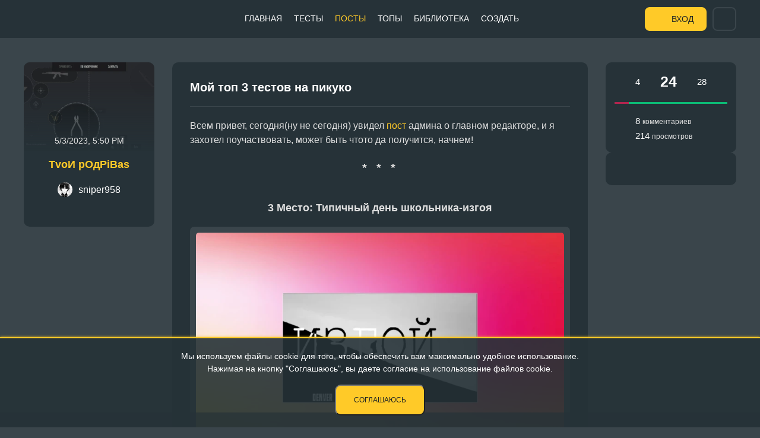

--- FILE ---
content_type: text/html; charset=UTF-8
request_url: https://pikuco.ru/posts/moy-top-3-testov-na-pikuko--HUBBO/
body_size: 21391
content:
<!DOCTYPE html>
<html lang="ru">
<head>
    <meta http-equiv="Content-Type" content="text/html; charset=UTF-8" />
<meta name="robots" content="index, follow" />
<meta name="keywords" content="pikuco, тесты, квизы, тесты на знания, тесты на характер, интересные тесты, веселые тесты, развлекательные тесты" />
<meta name="description" content="В этом посте я хочу показать вам свой топ 3 тестов на пикуко, этот пост сделан с желанием стать главным редактором, если вы с чем то не согласны пишите в комментариях . Автор - sniper958 опубликовано 03.05.2023 20:50:15" />
<link href="/bitrix/cache/css/s1/pikuco/page_6acda48c4cb10b85102033b28968819f/page_6acda48c4cb10b85102033b28968819f_v1.css?176578801757726" type="text/css"  rel="stylesheet" />
<link href="/bitrix/cache/css/s1/pikuco/template_ed0a0e81f2a5adc050d7fb83f4174f0c/template_ed0a0e81f2a5adc050d7fb83f4174f0c_v1.css?17503422529752" type="text/css"  data-template-style="true" rel="stylesheet" />
<link rel="stylesheet" href="/local/templates/pikuco/css/CLS.css?v=2">
<link rel="stylesheet" href="/assets/includes.css?id=78ad3018cfecab573aa15fd75cd36f12">
    <title>Мой топ 3 тестов на пикуко (sniper958)</title>
    <link rel="icon" href="/local/templates/pikuco/favicon-ru.svg" type="image/svg+xml">
    <link rel="apple-touch-icon" href="/local/templates/pikuco/favicon-180-ru.png">
    <link rel="manifest" href="/manifest.json">
    <meta name="theme-color" content="#263238">
    <meta name="viewport" content="width=device-width, initial-scale=1">
    <meta name="yandex-verification" content="7ebce2ff8d877a3a"/>
    <meta property="og:type" content="article">
    <meta property="og:site_name" content="Pikuco.ru - тесты-турниры для веселья">
    <meta property="og:title" content="Мой топ 3 тестов на пикуко (sniper958)">
    <meta property="og:url" content="https://pikuco.ru/posts/moy-top-3-testov-na-pikuko--HUBBO/">
    <meta property="og:description" content="В этом посте я хочу показать вам свой топ 3 тестов на пикуко, этот пост сделан с желанием стать главным редактором, если вы с чем то не согласны пишите в комментариях . Автор - sniper958 опубликовано 03.05.2023 20:50:15">
    <meta property="og:image" content="https://pikuco.ru/upload/test_stable/e91/e91e70989e7f92e68c99e16545e216e8.webp">
    <meta name="twitter:card" content="summary_large_image"/>
    <meta name="twitter:image" content="https://pikuco.ru/upload/test_stable/e91/e91e70989e7f92e68c99e16545e216e8.webp"/>

        
    
</head>
<body>
<div class="mainmenu-mobile-fader"></div>
    <div class="button-scroll-top">
        <span>Наверх</span>
    </div>
    <header>
    <div class="container-fluid">
        <a href="/" class="logo">
                        <img src="/local/templates/pikuco/images/logo-faded.svg?v=4" class="faded" alt="">
            <img src="/local/templates/pikuco/images/logo.svg?v=4" class="normal" alt="">
                    </a>
        <div class="vk-hover">
                            <a target="_blank" href="https://t.me/pikuco_ru" class="footer__social-telegram">Мы есть в Telegram<span></span></a>
                                        <a target="_blank" href="https://discord.gg/qX5dMhmtYr" class="footer__social-discord">А так же в Discord<span></span></a>
                                        <a target="_blank" href="/pikuco.apk" download class="footer__social-google" title="Скачать приложение">Android-приложение<span></span></a>
                    </div>
        <div class="center">
            
<ul class="mainmenu">

	    <li><a style="background-image:url(/local/templates/pikuco/images/menu-selections.svg)"
           href="/">Главная</a></li>

	    <li><a style="background-image:url(/local/templates/pikuco/images/menu-tests.svg)"
           href="/tests/">Тесты</a></li>

			<li class="active"><a style="background-image:url(/local/templates/pikuco/images/menu-posts.svg)" href="/posts/">Посты</a></li>

	    <li><a style="background-image:url(/local/templates/pikuco/images/menu-top.svg)"
           href="/top/">Топы</a></li>

	    <li><a style="background-image:url(/local/templates/pikuco/images/menu-materials.svg)"
           href="/news/">Библиотека</a></li>

	    <li><a style="background-image:url(/local/templates/pikuco/images/menu-create.svg)"
           href="/editor/">Создать</a></li>

      <li class="mobile-vk">
      <p>Мы везде:</p>
                <a target="_blank" href="https://t.me/pikuco_ru" style="background-image:url(/local/templates/pikuco/images/icons/tele.svg)">Telegram<span></span></a>
                      <a target="_blank" href="https://discord.gg/qX5dMhmtYr" style="background-image:url(/local/templates/pikuco/images/icons/DiscordLogo.svg)" class="footer__social-discord">Discord</a>
                      <a target="_blank" href="/pikuco.apk" style="background-image:url(/local/templates/pikuco/images/icons/GooglePlayLogo.svg)" download class="footer__social-google" title="Скачать приложение">Android-приложение</a>
        </li>
  </ul>

        </div>
        <div class="righted">
            <div class="mobile_menu_toggle">
                <span></span>
                <span></span>
                <span></span>
            </div>
                            <a href="/auth/" class="login">Вход</a>
                
<div id="header-search">
    <header-search></header-search>
  </div>

            <div class="header-search__button-toggle"></div>
        </div>
    </div>
</header>
<div class="pull-wrapper">
    <div class="body-content ">
        <div class="container-fluid">    <script type="text/template" id="postResult">{"POST":{"ID":"5695","UF_NAME":"\u041c\u043e\u0439 \u0442\u043e\u043f 3 \u0442\u0435\u0441\u0442\u043e\u0432 \u043d\u0430 \u043f\u0438\u043a\u0443\u043a\u043e","UF_AUTHOR":"76784","UF_BLOG":"425","UF_DATE_CREATE":1683136215,"UF_TAGS":["37","8048","4141"],"UF_HIDDEN":null,"UF_EROTIC":null,"UF_BADWORDS":null,"UF_CONTENT_ID":"5708","UF_RATING":24,"UF_CODE":"moy-top-3-testov-na-pikuko--HUBBO","UF_HOTNESS":"19482667","UF_MINUSES":"4","UF_PLUSES":"28","UF_VIEWS":"214","UF_COMPETITION_BLOG":null,"UF_COMPETITION_AUTHOR":null,"UF_DESCRIPTION":"\u0412 \u044d\u0442\u043e\u043c \u043f\u043e\u0441\u0442\u0435 \u044f \u0445\u043e\u0447\u0443 \u043f\u043e\u043a\u0430\u0437\u0430\u0442\u044c \u0432\u0430\u043c \u0441\u0432\u043e\u0439 \u0442\u043e\u043f 3 \u0442\u0435\u0441\u0442\u043e\u0432 \u043d\u0430 \u043f\u0438\u043a\u0443\u043a\u043e, \u044d\u0442\u043e\u0442 \u043f\u043e\u0441\u0442 \u0441\u0434\u0435\u043b\u0430\u043d \u0441 \u0436\u0435\u043b\u0430\u043d\u0438\u0435\u043c \u0441\u0442\u0430\u0442\u044c \u0433\u043b\u0430\u0432\u043d\u044b\u043c \u0440\u0435\u0434\u0430\u043a\u0442\u043e\u0440\u043e\u043c, \u0435\u0441\u043b\u0438 \u0432\u044b \u0441 \u0447\u0435\u043c \u0442\u043e \u043d\u0435 \u0441\u043e\u0433\u043b\u0430\u0441\u043d\u044b \u043f\u0438\u0448\u0438\u0442\u0435 \u0432 \u043a\u043e\u043c\u043c\u0435\u043d\u0442\u0430\u0440\u0438\u044f\u0445 ","UF_PICTURE":"6243949","UF_TROPHY":["110"],"UF_COMPETITION_POINTS":null,"UF_SQUAD_ID":null,"UF_SQUAD_POINTS":null,"UF_RU_ID":null,"UF_COM_ID":null,"UF_TRANSFER_REVISION":null,"UF_DELAY":null,"UF_DELAYED_NOMINEES":null,"UF_CONTEST_TROPHY":null,"UF_COMPETITION_RATING":null,"CONTENT":{"time":1683136212574,"blocks":[{"id":"gG6s0UkClH","type":"paragraph","data":{"text":"\u0412\u0441\u0435\u043c \u043f\u0440\u0438\u0432\u0435\u0442, \u0441\u0435\u0433\u043e\u0434\u043d\u044f(\u043d\u0443 \u043d\u0435 \u0441\u0435\u0433\u043e\u0434\u043d\u044f) \u0443\u0432\u0438\u0434\u0435\u043b <a href=\"https:\/\/pikuco.ru\/posts\/ishchem-glavnogo-redaktora-dlya-pikuko--FBHXU\/\">\u043f\u043e\u0441\u0442<\/a> \u0430\u0434\u043c\u0438\u043d\u0430 \u043e \u0433\u043b\u0430\u0432\u043d\u043e\u043c \u0440\u0435\u0434\u0430\u043a\u0442\u043e\u0440\u0435, \u0438 \u044f \u0437\u0430\u0445\u043e\u0442\u0435\u043b \u043f\u043e\u0443\u0447\u0430\u0441\u0442\u0432\u043e\u0432\u0430\u0442\u044c, \u043c\u043e\u0436\u0435\u0442 \u0431\u044b\u0442\u044c \u0447\u0442\u043e\u0442\u043e \u0434\u0430 \u043f\u043e\u043b\u0443\u0447\u0438\u0442\u0441\u044f, \u043d\u0430\u0447\u043d\u0435\u043c!"}},{"id":"WRiYHL3-jU","type":"delimiter","data":[]},{"id":"X1PnVzVyoH","type":"header","data":{"text":"3 \u041c\u0435\u0441\u0442\u043e:&nbsp;\u0422\u0438\u043f\u0438\u0447\u043d\u044b\u0439 \u0434\u0435\u043d\u044c \u0448\u043a\u043e\u043b\u044c\u043d\u0438\u043a\u0430-\u0438\u0437\u0433\u043e\u044f","level":3}},{"id":"6XUqV3nVn7","type":"image","data":{"file":{"url":"\/upload\/test_stable\/ee1\/ee1b92ea8bb286cb1fabf9dc67ede3fc.webp","id":6243950,"width":800,"height":500},"caption":"","withBorder":false,"stretched":false,"withBackground":false}},{"id":"H4sSH23fZS","type":"paragraph","data":{"text":"\u0414\u0440\u0435\u0432\u043e-\u0442\u0438\u043f \u0442\u0435\u0441\u0442\u0430, \u043a\u043e\u0442\u043e\u0440\u044b\u0439 \u043d\u0430\u0445\u043e\u0434\u0438\u0442\u0441\u044f \u043d\u0430 \u0432\u0435\u0440\u0448\u0438\u043d\u0435&nbsp; \u0442\u0435\u0441\u0442\u043e\u0432, \u0444\u0430\u043a\u0442\u0438\u0447\u0435\u0441\u043a\u0438 \u0434\u0440\u0435\u0432\u0430-\u044d\u0442\u043e \u043a\u0430\u043a \u0438\u0433\u0440\u044b, \u0438 \u0434\u0443\u043c\u0430\u044e \u0442\u043e \u0447\u0442\u043e&nbsp; \u043f\u043e\u0447\u0442\u0438 \u043a\u0430\u0436\u0434\u043e\u043c\u0443 \u0438\u0437 \u043d\u0430\u0441 \u043d\u0440\u0430\u0432\u044f\u0442\u0441\u044f \u0438\u0433\u0440\u044b, \u0434\u0430\u043d\u043d\u044b\u0439 \u0442\u0435\u0441\u0442 \u043f\u0440\u0435\u0434\u0441\u0442\u0430\u0432\u043b\u044f\u0435\u0442 \u0441\u043e\u0431\u043e\u0439 \u0434\u0435\u043d\u044c \u0448\u043a\u043e\u043b\u044c\u043d\u0438\u043a\u0430-\u0438\u0437\u0433\u043e\u044f(\u043f\u0440\u0430\u0432\u0434\u0430?), \u0432 \u044d\u0442\u043e\u043c \u0442\u0435\u0441\u0442\u0435 \u0432\u044b \u043c\u043e\u0436\u0435\u0442\u0435 \u043a\u0430\u043a \u043f\u043e\u0431\u044b\u0442\u044c \u0432 \u0448\u043a\u0443\u0440\u0435 \u0438\u0437\u0433\u043e\u044f, \u0432 \u044d\u0442\u043e\u043c \u0442\u0435\u0441\u0442\u0435 \u0435\u0441\u0442\u044c \u0438 \u0434\u043e\u043b\u044f \u044e\u043c\u043e\u0440\u0430. \u0418 \u0435\u0441\u043b\u0438 \u0432\u0430\u0448 \u0437\u0430\u0438\u043d\u0442\u0435\u0440\u0435\u0441\u043e\u0432\u0430\u043b \u044d\u0442\u043e\u0442 \u0442\u0435\u0441\u0442,&nbsp; \u043f\u0440\u043e\u0448\u0443&nbsp; \u043f\u0435\u0440\u0435\u0439\u0442\u0438 \u043f\u043e \u044d\u0442\u043e\u043c \u0441\u0441\u044b\u043b\u043a\u0435 .<a href=\"https:\/\/pikuco.ru\/tests\/8486\/\"> \u0442\u044b\u043a<\/a>"}},{"id":"4Hp5wUCQw5","type":"header","data":{"text":"2 \u043c\u0435\u0441\u0442\u043e:\u0422\u044b - \u0433\u0435\u0440\u043e\u0439 \u0430\u043d\u0438\u043c\u0435, \u043d\u043e \u043a\u0430\u043a\u043e\u0433\u043e \u0436\u0430\u043d\u0440\u0430?","level":3}},{"id":"LHlGbbVzl0","type":"image","data":{"file":{"url":"\/upload\/test_stable\/c80\/c8006406d467fa663ff0ec6807532c48.webp","id":6243951,"width":800,"height":500},"caption":"","withBorder":false,"stretched":false,"withBackground":false}},{"id":"BWqEgusaQO","type":"paragraph","data":{"text":"\u0414\u043e\u0432\u043e\u043b\u044c\u043d\u043e \u0438\u043d\u0442\u0435\u0440\u0435\u0441\u043d\u044b\u0439 \u0442\u0435\u0441\u0442, \u0432 \u044d\u0442\u043e\u043c \u0442\u0435\u0441\u0442\u0435 \u043d\u0430\u043c \u0431\u0443\u0434\u0443\u0442 \u0437\u0430\u0434\u043e\u0432\u0430\u0442\u044c \u0432\u043e\u043f\u0440\u043e\u0441\u044b, \u0438 \u0441\u043c\u043e\u0442\u0440\u044f \u043a\u0430\u043a\u043e\u0439 \u043e\u0442\u0432\u0435\u0442 \u0432\u044b \u0432\u044b\u0431\u0435\u0440\u0435\u0442\u0435, \u0440\u0435\u0437\u0443\u043b\u044c\u0442\u0430\u0442 \u0431\u0443\u0434\u0435\u0442 \u043c\u0435\u043d\u044f\u0442\u044c\u0441\u044f, \u043a\u043e\u0433\u0434\u0430 \u0432\u044b \u043f\u0440\u043e\u0439\u0434\u0435\u0442\u0435 \u0442\u0435\u0441\u0442 \u0443 \u0432\u0430\u0441 \u0431\u0443\u0434\u0435\u0442 \u043d\u0435 \u0442\u043e\u043b\u044c\u043a\u043e 1 \u0432\u0430\u0440\u0438\u0430\u043d\u0442 \u043e\u0442\u0432\u0435\u0442\u0430, \u0432\u0435\u0434\u044c \u044d\u0442\u043e\u0442 \u0442\u0435\u0441\u0442-\u0418\u0434\u0435\u043d\u0442\u0438\u0444\u0438\u043a\u0430\u0446\u0438\u044f!(\u0438\u0434\u0435\u043d\u0442\u0438\u0444\u0438\u043a\u0430\u0446\u0438\u044f \u044d\u0442\u043e \u0441\u043c\u0435\u0441\u044c \u0442\u0443\u0440\u043d\u0438\u0440\u043e\u0432 \u0438 \u0442\u0435\u0441\u0442\u043e\u0432), \u0435\u0441\u043b\u0438 \u0432\u044b \u043b\u044e\u0431\u0438\u0442\u0435\u043b\u044c \u0430\u043d\u0438\u043c\u0435 \u0438 \u0432\u0430\u043c \u0438\u043d\u0442\u0435\u0440\u0435\u0441\u043d\u043e \u0432 \u043a\u0430\u043a\u043e\u043c \u0436\u0430\u043d\u0440\u0435 \u0432\u044b \u043f\u0435\u0440\u0435\u0440\u043e\u0434\u0438\u0442\u0435\u0441\u044c, \u0442\u043e \u043f\u0435\u0440\u0435\u0445\u043e\u0434\u0438\u0442\u0435 \u043f\u043e \u044d\u0442\u043e\u0439 \u0441\u0441\u044b\u043b\u043a\u0435.<a href=\"https:\/\/pikuco.ru\/tests\/27709\/\"> \u0442\u044b\u043a<\/a>"}},{"id":"oZPo4VSKtM","type":"header","data":{"text":"1 \u043c\u0435\u0441\u0442\u043e: \u0418\u0441\u0442\u043e\u0440\u0438\u044f \u0436\u0438\u0437\u043d\u0438 \u0432 \u043c\u0438\u0440\u0435 \u043c\u0435\u0447\u0430 \u0438 \u043c\u0430\u0433\u0438\u0438","level":3}},{"id":"WHuYYGeRzj","type":"image","data":{"file":{"url":"\/upload\/test_stable\/901\/901ea9623ae81985f84a06172db934b1.webp","id":6243952,"width":800,"height":500},"caption":"","withBorder":false,"stretched":false,"withBackground":false}},{"id":"1whwgdn4k8","type":"paragraph","data":{"text":"\u0421\u0430\u043c\u044b\u0439 \u043b\u0443\u0447\u0448\u0438\u0439 \u0442\u0435\u0441\u0442 \u0437\u0430 \u0438\u0441\u0442\u043e\u0440\u0438\u044e \u043f\u0438\u043a\u0443\u043a\u043e, \u0438 \u043a\u043e\u043d\u0435\u0447\u043d\u043e \u0436\u0435 \u044d\u0442\u043e \u0434\u0440\u0435\u0432\u043e. \u042d\u0442\u043e\u0442 \u0442\u0435\u0441\u0442, \u044f \u0441\u043c\u0435\u043b\u043e \u043c\u043e\u0433\u0443 \u043d\u0430\u0437\u0432\u0430\u0442\u044c \u043f\u043e\u043b\u043d\u043e\u0446\u0435\u043d\u043d\u043e\u0439 \u0438\u0433\u0440\u043e\u0439- 1288 \u0432\u0430\u0440\u0438\u0430\u043d\u0442\u043e\u0432 \u043e\u0442\u0432\u0435\u0442\u0430 \u0438 \u0440\u0435\u0437\u0443\u043b\u044c\u0442\u0430\u0442\u0430, \u0447\u0442\u043e\u0431\u044b \u043f\u0440\u043e\u0439\u0442\u0438 \u044d\u0442\u0443 \u0438\u0433\u0440\u0443-\u0442\u0435\u0441\u0442 \u043f\u043e\u043d\u0430\u0434\u043e\u0431\u0438\u0442\u0441\u044f \u043d\u0435 1 \u0434\u0435\u043d\u044c. \u0412 \u044d\u0442\u043e\u0439 \u0438\u0433\u0440\u0435 \u043c\u044b \u0440\u043e\u0436\u0434\u0430\u0435\u043c\u0441\u044f \u0432 \u0434\u0440\u0443\u0433\u043e\u043c \u043c\u0438\u0440\u0435, \u043a\u043e\u0442\u043e\u0440\u044b\u0439 \u043a\u0430\u0440\u0434\u0438\u043d\u0430\u043b\u044c\u043d\u043e \u043e\u0442\u043b\u0438\u0447\u0430\u0435\u0442\u0441\u044f \u043e\u0442 \u043d\u0430\u0441, \u0438 \u0435\u0441\u043b\u0438 \u0432\u0430\u043c \u0438\u043d\u0442\u0435\u0440\u0435\u0441\u043d\u043e \u043a\u0430\u043a, \u043f\u0435\u0440\u0435\u0445\u043e\u0434\u0438\u0442\u0435 \u043f\u043e \u044d\u0442\u043e\u0439 \u0441\u0441\u044b\u043b\u043a\u0435:)<a href=\"https:\/\/pikuco.ru\/tests\/59835\/\"> \u0442\u044b\u043a<\/a>"}},{"id":"IVHyTa2kox","type":"delimiter","data":[]},{"id":"Qhfyr3p59z","type":"paragraph","data":{"text":"\u041d\u0430 \u044d\u0442\u043e\u043c \u044f \u0437\u0430\u043a\u043e\u043d\u0447\u0443, \u0441\u043f\u0430\u0441\u0438\u0431\u043e \u0437\u0430 \u043f\u0440\u043e\u0447\u0442\u0435\u043d\u0438\u0435 \u043c\u043e\u0435\u0433\u043e \u043f\u043e\u0441\u0442\u0430, \u043f\u043e\u043a\u0430!"}}],"version":"2.23.2"},"VIEWS":214,"LIKES":28,"DISLIKES":4,"TROPHY":[{"NAME":"editors-pick","CODE":"110"}],"TROPHY_TITLE":"\u041d\u0430\u0433\u0440\u0430\u0434\u0430 '\u0412\u044b\u0431\u043e\u0440 \u0420\u0435\u0434\u0430\u043a\u0446\u0438\u0438' ","TAGS":[{"ID":"37","UF_NAME":"Pikuco","UF_CODE":"pikuco","UF_SECTION":"5"},{"ID":"4141","UF_NAME":"\u0422\u043e\u043f  ","UF_CODE":"top-","UF_SECTION":null},{"ID":"8048","UF_NAME":"\u042f\u0416\u0443\u0440\u043d\u0430\u043b\u0438\u0441\u0442","UF_CODE":"yazhurnalist","UF_SECTION":null}]},"TROPHIES":{"6":{"ID":"6","~ID":"6","USER_FIELD_ID":"57","~USER_FIELD_ID":"57","VALUE":"\u0423\u043d\u0438\u043a\u0430\u043b\u044c\u043d\u0430\u044f \u0438\u0434\u0435\u044f","~VALUE":"\u0423\u043d\u0438\u043a\u0430\u043b\u044c\u043d\u0430\u044f \u0438\u0434\u0435\u044f","DEF":"N","~DEF":"N","SORT":"500","~SORT":"500","XML_ID":"unique","~XML_ID":"unique"},"7":{"ID":"7","~ID":"7","USER_FIELD_ID":"57","~USER_FIELD_ID":"57","VALUE":"\u0421\u043c\u0435\u0448\u043d\u043e\u0439 \u0442\u0435\u0441\u0442","~VALUE":"\u0421\u043c\u0435\u0448\u043d\u043e\u0439 \u0442\u0435\u0441\u0442","DEF":"N","~DEF":"N","SORT":"500","~SORT":"500","XML_ID":"funny","~XML_ID":"funny"},"8":{"ID":"8","~ID":"8","USER_FIELD_ID":"57","~USER_FIELD_ID":"57","VALUE":"\u0417\u043d\u0430\u043a \u041a\u0430\u0447\u0435\u0441\u0442\u0432\u0430","~VALUE":"\u0417\u043d\u0430\u043a \u041a\u0430\u0447\u0435\u0441\u0442\u0432\u0430","DEF":"N","~DEF":"N","SORT":"500","~SORT":"500","XML_ID":"quality","~XML_ID":"quality"},"9":{"ID":"9","~ID":"9","USER_FIELD_ID":"57","~USER_FIELD_ID":"57","VALUE":"\u041f\u043e\u0431\u0435\u0434\u0438\u0442\u0435\u043b\u044c \u043d\u043e\u0432\u043e\u0433\u043e\u0434\u043d\u0435\u0433\u043e \u0442\u0443\u0440\u043d\u0438\u0440\u0430 2021","~VALUE":"\u041f\u043e\u0431\u0435\u0434\u0438\u0442\u0435\u043b\u044c \u043d\u043e\u0432\u043e\u0433\u043e\u0434\u043d\u0435\u0433\u043e \u0442\u0443\u0440\u043d\u0438\u0440\u0430 2021","DEF":"N","~DEF":"N","SORT":"500","~SORT":"500","XML_ID":"gold2021","~XML_ID":"gold2021"},"10":{"ID":"10","~ID":"10","USER_FIELD_ID":"57","~USER_FIELD_ID":"57","VALUE":"\u0421\u0435\u0440\u0435\u0431\u0440\u044f\u043d\u044b\u0439 \u043f\u0440\u0438\u0437\u0435\u0440 \u043d\u043e\u0432\u043e\u0433\u043e\u0434\u043d\u0435\u0433\u043e \u0442\u0443\u0440\u043d\u0438\u0440\u0430 2021","~VALUE":"\u0421\u0435\u0440\u0435\u0431\u0440\u044f\u043d\u044b\u0439 \u043f\u0440\u0438\u0437\u0435\u0440 \u043d\u043e\u0432\u043e\u0433\u043e\u0434\u043d\u0435\u0433\u043e \u0442\u0443\u0440\u043d\u0438\u0440\u0430 2021","DEF":"N","~DEF":"N","SORT":"500","~SORT":"500","XML_ID":"silver2021","~XML_ID":"silver2021"},"11":{"ID":"11","~ID":"11","USER_FIELD_ID":"57","~USER_FIELD_ID":"57","VALUE":"\u0411\u0440\u043e\u043d\u0437\u043e\u0432\u044b\u0439 \u043f\u0440\u0438\u0437\u0435\u0440 \u043d\u043e\u0432\u043e\u0433\u043e\u0434\u043d\u0435\u0433\u043e \u0442\u0443\u0440\u043d\u0438\u0440\u0430 2021","~VALUE":"\u0411\u0440\u043e\u043d\u0437\u043e\u0432\u044b\u0439 \u043f\u0440\u0438\u0437\u0435\u0440 \u043d\u043e\u0432\u043e\u0433\u043e\u0434\u043d\u0435\u0433\u043e \u0442\u0443\u0440\u043d\u0438\u0440\u0430 2021","DEF":"N","~DEF":"N","SORT":"500","~SORT":"500","XML_ID":"bronze2021","~XML_ID":"bronze2021"},"12":{"ID":"12","~ID":"12","USER_FIELD_ID":"57","~USER_FIELD_ID":"57","VALUE":"\u041f\u043e\u0447\u0435\u0442\u043d\u044b\u0439 \u0443\u0447\u0430\u0441\u0442\u043d\u0438\u043a \u043d\u043e\u0432\u043e\u0433\u043e\u0434\u043d\u0435\u0433\u043e \u0442\u0443\u0440\u043d\u0438\u0440\u0430 2021","~VALUE":"\u041f\u043e\u0447\u0435\u0442\u043d\u044b\u0439 \u0443\u0447\u0430\u0441\u0442\u043d\u0438\u043a \u043d\u043e\u0432\u043e\u0433\u043e\u0434\u043d\u0435\u0433\u043e \u0442\u0443\u0440\u043d\u0438\u0440\u0430 2021","DEF":"N","~DEF":"N","SORT":"500","~SORT":"500","XML_ID":"participant2021","~XML_ID":"participant2021"},"13":{"ID":"13","~ID":"13","USER_FIELD_ID":"57","~USER_FIELD_ID":"57","VALUE":"\u041f\u043e\u0431\u0435\u0434\u0438\u0442\u0435\u043b\u044c \u0432\u0435\u0441\u0435\u043d\u043d\u0435\u0433\u043e \u0442\u0443\u0440\u043d\u0438\u0440\u0430 2021","~VALUE":"\u041f\u043e\u0431\u0435\u0434\u0438\u0442\u0435\u043b\u044c \u0432\u0435\u0441\u0435\u043d\u043d\u0435\u0433\u043e \u0442\u0443\u0440\u043d\u0438\u0440\u0430 2021","DEF":"N","~DEF":"N","SORT":"500","~SORT":"500","XML_ID":"spring2021gold","~XML_ID":"spring2021gold"},"14":{"ID":"14","~ID":"14","USER_FIELD_ID":"57","~USER_FIELD_ID":"57","VALUE":"\u0421\u0435\u0440\u0435\u0431\u0440\u044f\u043d\u044b\u0439 \u043f\u0440\u0438\u0437\u0435\u0440 \u0432\u0435\u0441\u0435\u043d\u043d\u0435\u0433\u043e \u0442\u0443\u0440\u043d\u0438\u0440\u0430 2021","~VALUE":"\u0421\u0435\u0440\u0435\u0431\u0440\u044f\u043d\u044b\u0439 \u043f\u0440\u0438\u0437\u0435\u0440 \u0432\u0435\u0441\u0435\u043d\u043d\u0435\u0433\u043e \u0442\u0443\u0440\u043d\u0438\u0440\u0430 2021","DEF":"N","~DEF":"N","SORT":"500","~SORT":"500","XML_ID":"spring2021silver","~XML_ID":"spring2021silver"},"15":{"ID":"15","~ID":"15","USER_FIELD_ID":"57","~USER_FIELD_ID":"57","VALUE":"\u0411\u0440\u043e\u043d\u0437\u043e\u0432\u044b\u0439 \u043f\u0440\u0438\u0437\u0435\u0440 \u0432\u0435\u0441\u0435\u043d\u043d\u0435\u0433\u043e \u0442\u0443\u0440\u043d\u0438\u0440\u0430 2021","~VALUE":"\u0411\u0440\u043e\u043d\u0437\u043e\u0432\u044b\u0439 \u043f\u0440\u0438\u0437\u0435\u0440 \u0432\u0435\u0441\u0435\u043d\u043d\u0435\u0433\u043e \u0442\u0443\u0440\u043d\u0438\u0440\u0430 2021","DEF":"N","~DEF":"N","SORT":"500","~SORT":"500","XML_ID":"spring2021bronze","~XML_ID":"spring2021bronze"},"16":{"ID":"16","~ID":"16","USER_FIELD_ID":"57","~USER_FIELD_ID":"57","VALUE":"\u041f\u043e\u0447\u0435\u0442\u043d\u044b\u0439 \u0443\u0447\u0430\u0441\u0442\u043d\u0438\u043a \u0432\u0435\u0441\u0435\u043d\u043d\u0435\u0433\u043e \u0442\u0443\u0440\u043d\u0438\u0440\u0430 2021","~VALUE":"\u041f\u043e\u0447\u0435\u0442\u043d\u044b\u0439 \u0443\u0447\u0430\u0441\u0442\u043d\u0438\u043a \u0432\u0435\u0441\u0435\u043d\u043d\u0435\u0433\u043e \u0442\u0443\u0440\u043d\u0438\u0440\u0430 2021","DEF":"N","~DEF":"N","SORT":"500","~SORT":"500","XML_ID":"spring2021participant","~XML_ID":"spring2021participant"},"18":{"ID":"18","~ID":"18","USER_FIELD_ID":"57","~USER_FIELD_ID":"57","VALUE":"\u041f\u043e\u0431\u0435\u0434\u0438\u0442\u0435\u043b\u044c 1 \u044e\u0431\u0438\u043b\u0435\u0439\u043d\u043e\u0433\u043e \u043a\u043e\u043d\u043a\u0443\u0440\u0441\u0430 (\u0422\u0443\u0440\u043d\u0438\u0440)","~VALUE":"\u041f\u043e\u0431\u0435\u0434\u0438\u0442\u0435\u043b\u044c 1 \u044e\u0431\u0438\u043b\u0435\u0439\u043d\u043e\u0433\u043e \u043a\u043e\u043d\u043a\u0443\u0440\u0441\u0430 (\u0422\u0443\u0440\u043d\u0438\u0440)","DEF":"N","~DEF":"N","SORT":"500","~SORT":"500","XML_ID":"Year1Tour1Place","~XML_ID":"Year1Tour1Place"},"19":{"ID":"19","~ID":"19","USER_FIELD_ID":"57","~USER_FIELD_ID":"57","VALUE":"\u0421\u0435\u0440\u0435\u0431\u0440\u044f\u043d\u044b\u0439 \u043f\u0440\u0438\u0437\u0435\u0440 1 \u044e\u0431\u0438\u043b\u0435\u0439\u043d\u043e\u0433\u043e \u043a\u043e\u043d\u043a\u0443\u0440\u0441\u0430 (\u0422\u0443\u0440\u043d\u0438\u0440)","~VALUE":"\u0421\u0435\u0440\u0435\u0431\u0440\u044f\u043d\u044b\u0439 \u043f\u0440\u0438\u0437\u0435\u0440 1 \u044e\u0431\u0438\u043b\u0435\u0439\u043d\u043e\u0433\u043e \u043a\u043e\u043d\u043a\u0443\u0440\u0441\u0430 (\u0422\u0443\u0440\u043d\u0438\u0440)","DEF":"N","~DEF":"N","SORT":"500","~SORT":"500","XML_ID":"Year1Tour2Place","~XML_ID":"Year1Tour2Place"},"20":{"ID":"20","~ID":"20","USER_FIELD_ID":"57","~USER_FIELD_ID":"57","VALUE":"\u0411\u0440\u043e\u043d\u0437\u043e\u0432\u044b\u0439 \u043f\u0440\u0438\u0437\u0435\u0440 1 \u044e\u0431\u0438\u043b\u0435\u0439\u043d\u043e\u0433\u043e \u043a\u043e\u043d\u043a\u0443\u0440\u0441\u0430 (\u0422\u0443\u0440\u043d\u0438\u0440)","~VALUE":"\u0411\u0440\u043e\u043d\u0437\u043e\u0432\u044b\u0439 \u043f\u0440\u0438\u0437\u0435\u0440 1 \u044e\u0431\u0438\u043b\u0435\u0439\u043d\u043e\u0433\u043e \u043a\u043e\u043d\u043a\u0443\u0440\u0441\u0430 (\u0422\u0443\u0440\u043d\u0438\u0440)","DEF":"N","~DEF":"N","SORT":"500","~SORT":"500","XML_ID":"Year1Tour3Place","~XML_ID":"Year1Tour3Place"},"21":{"ID":"21","~ID":"21","USER_FIELD_ID":"57","~USER_FIELD_ID":"57","VALUE":"\u041f\u043e\u0447\u0435\u0442\u043d\u044b\u0439 \u0443\u0447\u0430\u0441\u0442\u043d\u0438\u043a 1 \u044e\u0431\u0438\u043b\u0435\u0439\u043d\u043e\u0433\u043e \u043a\u043e\u043d\u043a\u0443\u0440\u0441\u0430 (\u0422\u0443\u0440\u043d\u0438\u0440)","~VALUE":"\u041f\u043e\u0447\u0435\u0442\u043d\u044b\u0439 \u0443\u0447\u0430\u0441\u0442\u043d\u0438\u043a 1 \u044e\u0431\u0438\u043b\u0435\u0439\u043d\u043e\u0433\u043e \u043a\u043e\u043d\u043a\u0443\u0440\u0441\u0430 (\u0422\u0443\u0440\u043d\u0438\u0440)","DEF":"N","~DEF":"N","SORT":"500","~SORT":"500","XML_ID":"Year1TourPart","~XML_ID":"Year1TourPart"},"22":{"ID":"22","~ID":"22","USER_FIELD_ID":"57","~USER_FIELD_ID":"57","VALUE":"\u041f\u043e\u0431\u0435\u0434\u0438\u0442\u0435\u043b\u044c 1 \u044e\u0431\u0438\u043b\u0435\u0439\u043d\u043e\u0433\u043e \u043a\u043e\u043d\u043a\u0443\u0440\u0441\u0430 (\u0414\u0440\u0435\u0432\u043e)","~VALUE":"\u041f\u043e\u0431\u0435\u0434\u0438\u0442\u0435\u043b\u044c 1 \u044e\u0431\u0438\u043b\u0435\u0439\u043d\u043e\u0433\u043e \u043a\u043e\u043d\u043a\u0443\u0440\u0441\u0430 (\u0414\u0440\u0435\u0432\u043e)","DEF":"N","~DEF":"N","SORT":"500","~SORT":"500","XML_ID":"Year1Tree1Place","~XML_ID":"Year1Tree1Place"},"23":{"ID":"23","~ID":"23","USER_FIELD_ID":"57","~USER_FIELD_ID":"57","VALUE":"\u0421\u0435\u0440\u0435\u0431\u0440\u044f\u043d\u044b\u0439 \u043f\u0440\u0438\u0437\u0435\u0440 1 \u044e\u0431\u0438\u043b\u0435\u0439\u043d\u043e\u0433\u043e \u043a\u043e\u043d\u043a\u0443\u0440\u0441\u0430 (\u0414\u0440\u0435\u0432\u043e)","~VALUE":"\u0421\u0435\u0440\u0435\u0431\u0440\u044f\u043d\u044b\u0439 \u043f\u0440\u0438\u0437\u0435\u0440 1 \u044e\u0431\u0438\u043b\u0435\u0439\u043d\u043e\u0433\u043e \u043a\u043e\u043d\u043a\u0443\u0440\u0441\u0430 (\u0414\u0440\u0435\u0432\u043e)","DEF":"N","~DEF":"N","SORT":"500","~SORT":"500","XML_ID":"Year1Tree2Place","~XML_ID":"Year1Tree2Place"},"24":{"ID":"24","~ID":"24","USER_FIELD_ID":"57","~USER_FIELD_ID":"57","VALUE":"\u0411\u0440\u043e\u043d\u0437\u043e\u0432\u044b\u0439 \u043f\u0440\u0438\u0437\u0435\u0440 1 \u044e\u0431\u0438\u043b\u0435\u0439\u043d\u043e\u0433\u043e \u043a\u043e\u043d\u043a\u0443\u0440\u0441\u0430 (\u0414\u0440\u0435\u0432\u043e)","~VALUE":"\u0411\u0440\u043e\u043d\u0437\u043e\u0432\u044b\u0439 \u043f\u0440\u0438\u0437\u0435\u0440 1 \u044e\u0431\u0438\u043b\u0435\u0439\u043d\u043e\u0433\u043e \u043a\u043e\u043d\u043a\u0443\u0440\u0441\u0430 (\u0414\u0440\u0435\u0432\u043e)","DEF":"N","~DEF":"N","SORT":"500","~SORT":"500","XML_ID":"Year1Tree3Place","~XML_ID":"Year1Tree3Place"},"25":{"ID":"25","~ID":"25","USER_FIELD_ID":"57","~USER_FIELD_ID":"57","VALUE":"\u041f\u043e\u0447\u0435\u0442\u043d\u044b\u0439 \u0443\u0447\u0430\u0441\u0442\u043d\u0438\u043a 1 \u044e\u0431\u0438\u043b\u0435\u0439\u043d\u043e\u0433\u043e \u043a\u043e\u043d\u043a\u0443\u0440\u0441\u0430 (\u0414\u0440\u0435\u0432\u043e)","~VALUE":"\u041f\u043e\u0447\u0435\u0442\u043d\u044b\u0439 \u0443\u0447\u0430\u0441\u0442\u043d\u0438\u043a 1 \u044e\u0431\u0438\u043b\u0435\u0439\u043d\u043e\u0433\u043e \u043a\u043e\u043d\u043a\u0443\u0440\u0441\u0430 (\u0414\u0440\u0435\u0432\u043e)","DEF":"N","~DEF":"N","SORT":"500","~SORT":"500","XML_ID":"Year1TreePart","~XML_ID":"Year1TreePart"},"26":{"ID":"26","~ID":"26","USER_FIELD_ID":"57","~USER_FIELD_ID":"57","VALUE":"\u041f\u043e\u0431\u0435\u0434\u0438\u0442\u0435\u043b\u044c 1 \u044e\u0431\u0438\u043b\u0435\u0439\u043d\u043e\u0433\u043e \u043a\u043e\u043d\u043a\u0443\u0440\u0441\u0430 (\u0414\u0438\u0430\u0433\u0440\u0430\u043c\u043c\u0430)","~VALUE":"\u041f\u043e\u0431\u0435\u0434\u0438\u0442\u0435\u043b\u044c 1 \u044e\u0431\u0438\u043b\u0435\u0439\u043d\u043e\u0433\u043e \u043a\u043e\u043d\u043a\u0443\u0440\u0441\u0430 (\u0414\u0438\u0430\u0433\u0440\u0430\u043c\u043c\u0430)","DEF":"N","~DEF":"N","SORT":"500","~SORT":"500","XML_ID":"Year1Diag1Place","~XML_ID":"Year1Diag1Place"},"27":{"ID":"27","~ID":"27","USER_FIELD_ID":"57","~USER_FIELD_ID":"57","VALUE":"\u0421\u0435\u0440\u0435\u0431\u0440\u044f\u043d\u044b\u0439 \u043f\u0440\u0438\u0437\u0435\u0440 1 \u044e\u0431\u0438\u043b\u0435\u0439\u043d\u043e\u0433\u043e \u043a\u043e\u043d\u043a\u0443\u0440\u0441\u0430 (\u0414\u0438\u0430\u0433\u0440\u0430\u043c\u043c\u0430)","~VALUE":"\u0421\u0435\u0440\u0435\u0431\u0440\u044f\u043d\u044b\u0439 \u043f\u0440\u0438\u0437\u0435\u0440 1 \u044e\u0431\u0438\u043b\u0435\u0439\u043d\u043e\u0433\u043e \u043a\u043e\u043d\u043a\u0443\u0440\u0441\u0430 (\u0414\u0438\u0430\u0433\u0440\u0430\u043c\u043c\u0430)","DEF":"N","~DEF":"N","SORT":"500","~SORT":"500","XML_ID":"Year1Diag2Place","~XML_ID":"Year1Diag2Place"},"28":{"ID":"28","~ID":"28","USER_FIELD_ID":"57","~USER_FIELD_ID":"57","VALUE":"\u0411\u0440\u043e\u043d\u0437\u043e\u0432\u044b\u0439 \u043f\u0440\u0438\u0437\u0435\u0440 1 \u044e\u0431\u0438\u043b\u0435\u0439\u043d\u043e\u0433\u043e \u043a\u043e\u043d\u043a\u0443\u0440\u0441\u0430 (\u0414\u0438\u0430\u0433\u0440\u0430\u043c\u043c\u0430)","~VALUE":"\u0411\u0440\u043e\u043d\u0437\u043e\u0432\u044b\u0439 \u043f\u0440\u0438\u0437\u0435\u0440 1 \u044e\u0431\u0438\u043b\u0435\u0439\u043d\u043e\u0433\u043e \u043a\u043e\u043d\u043a\u0443\u0440\u0441\u0430 (\u0414\u0438\u0430\u0433\u0440\u0430\u043c\u043c\u0430)","DEF":"N","~DEF":"N","SORT":"500","~SORT":"500","XML_ID":"Year1Diag3Place","~XML_ID":"Year1Diag3Place"},"29":{"ID":"29","~ID":"29","USER_FIELD_ID":"57","~USER_FIELD_ID":"57","VALUE":"\u041f\u043e\u0447\u0435\u0442\u043d\u044b\u0439 \u0443\u0447\u0430\u0441\u0442\u043d\u0438\u043a 1 \u044e\u0431\u0438\u043b\u0435\u0439\u043d\u043e\u0433\u043e \u043a\u043e\u043d\u043a\u0443\u0440\u0441\u0430 (\u0414\u0438\u0430\u0433\u0440\u0430\u043c\u043c\u0430)","~VALUE":"\u041f\u043e\u0447\u0435\u0442\u043d\u044b\u0439 \u0443\u0447\u0430\u0441\u0442\u043d\u0438\u043a 1 \u044e\u0431\u0438\u043b\u0435\u0439\u043d\u043e\u0433\u043e \u043a\u043e\u043d\u043a\u0443\u0440\u0441\u0430 (\u0414\u0438\u0430\u0433\u0440\u0430\u043c\u043c\u0430)","DEF":"N","~DEF":"N","SORT":"500","~SORT":"500","XML_ID":"Year1DiagPart","~XML_ID":"Year1DiagPart"},"30":{"ID":"30","~ID":"30","USER_FIELD_ID":"57","~USER_FIELD_ID":"57","VALUE":"\u041f\u043e\u0431\u0435\u0434\u0438\u0442\u0435\u043b\u044c 1 \u044e\u0431\u0438\u043b\u0435\u0439\u043d\u043e\u0433\u043e \u043a\u043e\u043d\u043a\u0443\u0440\u0441\u0430 (\u0418\u0434\u0435\u043d\u0442\u0438\u0444\u0438\u043a\u0430\u0446\u0438\u044f)","~VALUE":"\u041f\u043e\u0431\u0435\u0434\u0438\u0442\u0435\u043b\u044c 1 \u044e\u0431\u0438\u043b\u0435\u0439\u043d\u043e\u0433\u043e \u043a\u043e\u043d\u043a\u0443\u0440\u0441\u0430 (\u0418\u0434\u0435\u043d\u0442\u0438\u0444\u0438\u043a\u0430\u0446\u0438\u044f)","DEF":"N","~DEF":"N","SORT":"500","~SORT":"500","XML_ID":"Year1Iden1Place","~XML_ID":"Year1Iden1Place"},"31":{"ID":"31","~ID":"31","USER_FIELD_ID":"57","~USER_FIELD_ID":"57","VALUE":"\u0421\u0435\u0440\u0435\u0431\u0440\u044f\u043d\u044b\u0439 \u043f\u0440\u0438\u0437\u0435\u0440 1 \u044e\u0431\u0438\u043b\u0435\u0439\u043d\u043e\u0433\u043e \u043a\u043e\u043d\u043a\u0443\u0440\u0441\u0430 (\u0418\u0434\u0435\u043d\u0442\u0438\u0444\u0438\u043a\u0430\u0446\u0438\u044f)","~VALUE":"\u0421\u0435\u0440\u0435\u0431\u0440\u044f\u043d\u044b\u0439 \u043f\u0440\u0438\u0437\u0435\u0440 1 \u044e\u0431\u0438\u043b\u0435\u0439\u043d\u043e\u0433\u043e \u043a\u043e\u043d\u043a\u0443\u0440\u0441\u0430 (\u0418\u0434\u0435\u043d\u0442\u0438\u0444\u0438\u043a\u0430\u0446\u0438\u044f)","DEF":"N","~DEF":"N","SORT":"500","~SORT":"500","XML_ID":"Year1Iden2Place","~XML_ID":"Year1Iden2Place"},"32":{"ID":"32","~ID":"32","USER_FIELD_ID":"57","~USER_FIELD_ID":"57","VALUE":"\u0411\u0440\u043e\u043d\u0437\u043e\u0432\u044b\u0439 \u043f\u0440\u0438\u0437\u0435\u0440 1 \u044e\u0431\u0438\u043b\u0435\u0439\u043d\u043e\u0433\u043e \u043a\u043e\u043d\u043a\u0443\u0440\u0441\u0430 (\u0418\u0434\u0435\u043d\u0442\u0438\u0444\u0438\u043a\u0430\u0446\u0438\u044f)","~VALUE":"\u0411\u0440\u043e\u043d\u0437\u043e\u0432\u044b\u0439 \u043f\u0440\u0438\u0437\u0435\u0440 1 \u044e\u0431\u0438\u043b\u0435\u0439\u043d\u043e\u0433\u043e \u043a\u043e\u043d\u043a\u0443\u0440\u0441\u0430 (\u0418\u0434\u0435\u043d\u0442\u0438\u0444\u0438\u043a\u0430\u0446\u0438\u044f)","DEF":"N","~DEF":"N","SORT":"500","~SORT":"500","XML_ID":"Year1Iden3Place","~XML_ID":"Year1Iden3Place"},"33":{"ID":"33","~ID":"33","USER_FIELD_ID":"57","~USER_FIELD_ID":"57","VALUE":"\u041f\u043e\u0447\u0435\u0442\u043d\u044b\u0439 \u0443\u0447\u0430\u0441\u0442\u043d\u0438\u043a 1 \u044e\u0431\u0438\u043b\u0435\u0439\u043d\u043e\u0433\u043e \u043a\u043e\u043d\u043a\u0443\u0440\u0441\u0430 (\u0418\u0434\u0435\u043d\u0442\u0438\u0444\u0438\u043a\u0430\u0446\u0438\u044f)","~VALUE":"\u041f\u043e\u0447\u0435\u0442\u043d\u044b\u0439 \u0443\u0447\u0430\u0441\u0442\u043d\u0438\u043a 1 \u044e\u0431\u0438\u043b\u0435\u0439\u043d\u043e\u0433\u043e \u043a\u043e\u043d\u043a\u0443\u0440\u0441\u0430 (\u0418\u0434\u0435\u043d\u0442\u0438\u0444\u0438\u043a\u0430\u0446\u0438\u044f)","DEF":"N","~DEF":"N","SORT":"500","~SORT":"500","XML_ID":"Year1IdenPart","~XML_ID":"Year1IdenPart"},"34":{"ID":"34","~ID":"34","USER_FIELD_ID":"57","~USER_FIELD_ID":"57","VALUE":"\u041f\u043e\u0431\u0435\u0434\u0438\u0442\u0435\u043b\u044c 1 \u044e\u0431\u0438\u043b\u0435\u0439\u043d\u043e\u0433\u043e \u043a\u043e\u043d\u043a\u0443\u0440\u0441\u0430 (\u0412\u0438\u043a\u0442\u043e\u0440\u0438\u043d\u0430)","~VALUE":"\u041f\u043e\u0431\u0435\u0434\u0438\u0442\u0435\u043b\u044c 1 \u044e\u0431\u0438\u043b\u0435\u0439\u043d\u043e\u0433\u043e \u043a\u043e\u043d\u043a\u0443\u0440\u0441\u0430 (\u0412\u0438\u043a\u0442\u043e\u0440\u0438\u043d\u0430)","DEF":"N","~DEF":"N","SORT":"500","~SORT":"500","XML_ID":"Year1Test1Place","~XML_ID":"Year1Test1Place"},"35":{"ID":"35","~ID":"35","USER_FIELD_ID":"57","~USER_FIELD_ID":"57","VALUE":"\u0421\u0435\u0440\u0435\u0431\u0440\u044f\u043d\u044b\u0439 \u043f\u0440\u0438\u0437\u0435\u0440 1 \u044e\u0431\u0438\u043b\u0435\u0439\u043d\u043e\u0433\u043e \u043a\u043e\u043d\u043a\u0443\u0440\u0441\u0430 (\u0412\u0438\u043a\u0442\u043e\u0440\u0438\u043d\u0430)","~VALUE":"\u0421\u0435\u0440\u0435\u0431\u0440\u044f\u043d\u044b\u0439 \u043f\u0440\u0438\u0437\u0435\u0440 1 \u044e\u0431\u0438\u043b\u0435\u0439\u043d\u043e\u0433\u043e \u043a\u043e\u043d\u043a\u0443\u0440\u0441\u0430 (\u0412\u0438\u043a\u0442\u043e\u0440\u0438\u043d\u0430)","DEF":"N","~DEF":"N","SORT":"500","~SORT":"500","XML_ID":"Year1Test2Place","~XML_ID":"Year1Test2Place"},"36":{"ID":"36","~ID":"36","USER_FIELD_ID":"57","~USER_FIELD_ID":"57","VALUE":"\u0411\u0440\u043e\u043d\u0437\u043e\u0432\u044b\u0439 \u043f\u0440\u0438\u0437\u0435\u0440 1 \u044e\u0431\u0438\u043b\u0435\u0439\u043d\u043e\u0433\u043e \u043a\u043e\u043d\u043a\u0443\u0440\u0441\u0430 (\u0412\u0438\u043a\u0442\u043e\u0440\u0438\u043d\u0430)","~VALUE":"\u0411\u0440\u043e\u043d\u0437\u043e\u0432\u044b\u0439 \u043f\u0440\u0438\u0437\u0435\u0440 1 \u044e\u0431\u0438\u043b\u0435\u0439\u043d\u043e\u0433\u043e \u043a\u043e\u043d\u043a\u0443\u0440\u0441\u0430 (\u0412\u0438\u043a\u0442\u043e\u0440\u0438\u043d\u0430)","DEF":"N","~DEF":"N","SORT":"500","~SORT":"500","XML_ID":"Year1Test3Place","~XML_ID":"Year1Test3Place"},"37":{"ID":"37","~ID":"37","USER_FIELD_ID":"57","~USER_FIELD_ID":"57","VALUE":"\u041f\u043e\u0447\u0435\u0442\u043d\u044b\u0439 \u0443\u0447\u0430\u0441\u0442\u043d\u0438\u043a 1 \u044e\u0431\u0438\u043b\u0435\u0439\u043d\u043e\u0433\u043e \u043a\u043e\u043d\u043a\u0443\u0440\u0441\u0430 (\u0412\u0438\u043a\u0442\u043e\u0440\u0438\u043d\u0430)","~VALUE":"\u041f\u043e\u0447\u0435\u0442\u043d\u044b\u0439 \u0443\u0447\u0430\u0441\u0442\u043d\u0438\u043a 1 \u044e\u0431\u0438\u043b\u0435\u0439\u043d\u043e\u0433\u043e \u043a\u043e\u043d\u043a\u0443\u0440\u0441\u0430 (\u0412\u0438\u043a\u0442\u043e\u0440\u0438\u043d\u0430)","DEF":"N","~DEF":"N","SORT":"500","~SORT":"500","XML_ID":"Year1TestPart","~XML_ID":"Year1TestPart"},"38":{"ID":"38","~ID":"38","USER_FIELD_ID":"57","~USER_FIELD_ID":"57","VALUE":"\u041f\u043e\u0431\u0435\u0434\u0438\u0442\u0435\u043b\u044c \u043e\u0441\u0435\u043d\u043d\u0435\u0433\u043e \u043a\u043e\u043c\u0430\u043d\u0434\u043d\u043e\u0433\u043e \u043a\u043e\u043d\u043a\u0443\u0440\u0441\u0430 2021","~VALUE":"\u041f\u043e\u0431\u0435\u0434\u0438\u0442\u0435\u043b\u044c \u043e\u0441\u0435\u043d\u043d\u0435\u0433\u043e \u043a\u043e\u043c\u0430\u043d\u0434\u043d\u043e\u0433\u043e \u043a\u043e\u043d\u043a\u0443\u0440\u0441\u0430 2021","DEF":"N","~DEF":"N","SORT":"500","~SORT":"500","XML_ID":"Fall2021Gold","~XML_ID":"Fall2021Gold"},"39":{"ID":"39","~ID":"39","USER_FIELD_ID":"57","~USER_FIELD_ID":"57","VALUE":"\u0421\u0435\u0440\u0435\u0431\u0440\u044f\u043d\u044b\u0439 \u043f\u0440\u0438\u0437\u0435\u0440 \u043e\u0441\u0435\u043d\u043d\u0435\u0433\u043e \u043a\u043e\u043c\u0430\u043d\u0434\u043d\u043e\u0433\u043e \u043a\u043e\u043d\u043a\u0443\u0440\u0441\u0430 2021","~VALUE":"\u0421\u0435\u0440\u0435\u0431\u0440\u044f\u043d\u044b\u0439 \u043f\u0440\u0438\u0437\u0435\u0440 \u043e\u0441\u0435\u043d\u043d\u0435\u0433\u043e \u043a\u043e\u043c\u0430\u043d\u0434\u043d\u043e\u0433\u043e \u043a\u043e\u043d\u043a\u0443\u0440\u0441\u0430 2021","DEF":"N","~DEF":"N","SORT":"500","~SORT":"500","XML_ID":"Fall2021Silver","~XML_ID":"Fall2021Silver"},"40":{"ID":"40","~ID":"40","USER_FIELD_ID":"57","~USER_FIELD_ID":"57","VALUE":"\u0411\u0440\u043e\u043d\u0437\u043e\u0432\u044b\u0439 \u043f\u0440\u0438\u0437\u0435\u0440 \u043e\u0441\u0435\u043d\u043d\u0435\u0433\u043e \u043a\u043e\u043c\u0430\u043d\u0434\u043d\u043e\u0433\u043e \u043a\u043e\u043d\u043a\u0443\u0440\u0441\u0430 2021","~VALUE":"\u0411\u0440\u043e\u043d\u0437\u043e\u0432\u044b\u0439 \u043f\u0440\u0438\u0437\u0435\u0440 \u043e\u0441\u0435\u043d\u043d\u0435\u0433\u043e \u043a\u043e\u043c\u0430\u043d\u0434\u043d\u043e\u0433\u043e \u043a\u043e\u043d\u043a\u0443\u0440\u0441\u0430 2021","DEF":"N","~DEF":"N","SORT":"500","~SORT":"500","XML_ID":"Fall2021Bronze","~XML_ID":"Fall2021Bronze"},"41":{"ID":"41","~ID":"41","USER_FIELD_ID":"57","~USER_FIELD_ID":"57","VALUE":"\u041f\u043e\u0447\u0435\u0442\u043d\u044b\u0439 \u0443\u0447\u0430\u0441\u0442\u043d\u0438\u043a \u043e\u0441\u0435\u043d\u043d\u0435\u0433\u043e \u043a\u043e\u043c\u0430\u043d\u0434\u043d\u043e\u0433\u043e \u043a\u043e\u043d\u043a\u0443\u0440\u0441\u0430 2021","~VALUE":"\u041f\u043e\u0447\u0435\u0442\u043d\u044b\u0439 \u0443\u0447\u0430\u0441\u0442\u043d\u0438\u043a \u043e\u0441\u0435\u043d\u043d\u0435\u0433\u043e \u043a\u043e\u043c\u0430\u043d\u0434\u043d\u043e\u0433\u043e \u043a\u043e\u043d\u043a\u0443\u0440\u0441\u0430 2021","DEF":"N","~DEF":"N","SORT":"500","~SORT":"500","XML_ID":"Fall2021Part","~XML_ID":"Fall2021Part"},"43":{"ID":"43","~ID":"43","USER_FIELD_ID":"57","~USER_FIELD_ID":"57","VALUE":"\u041f\u043e\u0431\u0435\u0434\u0438\u0442\u0435\u043b\u044c \u043d\u043e\u0432\u043e\u0433\u043e\u0434\u043d\u0435\u0433\u043e \u043a\u043e\u043d\u043a\u0443\u0440\u0441\u0430 2022","~VALUE":"\u041f\u043e\u0431\u0435\u0434\u0438\u0442\u0435\u043b\u044c \u043d\u043e\u0432\u043e\u0433\u043e\u0434\u043d\u0435\u0433\u043e \u043a\u043e\u043d\u043a\u0443\u0440\u0441\u0430 2022","DEF":"N","~DEF":"N","SORT":"500","~SORT":"500","XML_ID":"Winter2022Gold","~XML_ID":"Winter2022Gold"},"44":{"ID":"44","~ID":"44","USER_FIELD_ID":"57","~USER_FIELD_ID":"57","VALUE":"\u0421\u0435\u0440\u0435\u0431\u0440\u044f\u043d\u044b\u0439 \u043f\u0440\u0438\u0437\u0435\u0440 \u043d\u043e\u0432\u043e\u0433\u043e\u0434\u043d\u0435\u0433\u043e \u043a\u043e\u043d\u043a\u0443\u0440\u0441\u0430 2022","~VALUE":"\u0421\u0435\u0440\u0435\u0431\u0440\u044f\u043d\u044b\u0439 \u043f\u0440\u0438\u0437\u0435\u0440 \u043d\u043e\u0432\u043e\u0433\u043e\u0434\u043d\u0435\u0433\u043e \u043a\u043e\u043d\u043a\u0443\u0440\u0441\u0430 2022","DEF":"N","~DEF":"N","SORT":"500","~SORT":"500","XML_ID":"Winter2022Silver","~XML_ID":"Winter2022Silver"},"45":{"ID":"45","~ID":"45","USER_FIELD_ID":"57","~USER_FIELD_ID":"57","VALUE":"\u0411\u0440\u043e\u043d\u0437\u043e\u0432\u044b\u0439 \u043f\u0440\u0438\u0437\u0435\u0440 \u043d\u043e\u0432\u043e\u0433\u043e\u0434\u043d\u0435\u0433\u043e \u043a\u043e\u043d\u043a\u0443\u0440\u0441\u0430 2022","~VALUE":"\u0411\u0440\u043e\u043d\u0437\u043e\u0432\u044b\u0439 \u043f\u0440\u0438\u0437\u0435\u0440 \u043d\u043e\u0432\u043e\u0433\u043e\u0434\u043d\u0435\u0433\u043e \u043a\u043e\u043d\u043a\u0443\u0440\u0441\u0430 2022","DEF":"N","~DEF":"N","SORT":"500","~SORT":"500","XML_ID":"Winter2022Bronze","~XML_ID":"Winter2022Bronze"},"46":{"ID":"46","~ID":"46","USER_FIELD_ID":"57","~USER_FIELD_ID":"57","VALUE":"\u041f\u043e\u0447\u0435\u0442\u043d\u044b\u0439 \u0443\u0447\u0430\u0441\u0442\u043d\u0438\u043a \u043d\u043e\u0432\u043e\u0433\u043e\u0434\u043d\u0435\u0433\u043e \u043a\u043e\u043d\u043a\u0443\u0440\u0441\u0430 2022","~VALUE":"\u041f\u043e\u0447\u0435\u0442\u043d\u044b\u0439 \u0443\u0447\u0430\u0441\u0442\u043d\u0438\u043a \u043d\u043e\u0432\u043e\u0433\u043e\u0434\u043d\u0435\u0433\u043e \u043a\u043e\u043d\u043a\u0443\u0440\u0441\u0430 2022","DEF":"N","~DEF":"N","SORT":"500","~SORT":"500","XML_ID":"Winter2022Part","~XML_ID":"Winter2022Part"},"47":{"ID":"47","~ID":"47","USER_FIELD_ID":"57","~USER_FIELD_ID":"57","VALUE":"\u0425\u0430\u0439\u043f!","~VALUE":"\u0425\u0430\u0439\u043f!","DEF":"N","~DEF":"N","SORT":"500","~SORT":"500","XML_ID":"hype","~XML_ID":"hype"},"48":{"ID":"48","~ID":"48","USER_FIELD_ID":"57","~USER_FIELD_ID":"57","VALUE":"\u0418\u0434\u0435\u0430\u043b\u044c\u043d\u044b\u0439 \u0422\u0435\u0441\u0442","~VALUE":"\u0418\u0434\u0435\u0430\u043b\u044c\u043d\u044b\u0439 \u0422\u0435\u0441\u0442","DEF":"N","~DEF":"N","SORT":"500","~SORT":"500","XML_ID":"ideal","~XML_ID":"ideal"},"49":{"ID":"49","~ID":"49","USER_FIELD_ID":"57","~USER_FIELD_ID":"57","VALUE":"\u041f\u043e\u0431\u0435\u0434\u0438\u0442\u0435\u043b\u044c \u0432\u0435\u0441\u0435\u043d\u043d\u0435\u0433\u043e \u043a\u043e\u043d\u043a\u0443\u0440\u0441\u0430 2022","~VALUE":"\u041f\u043e\u0431\u0435\u0434\u0438\u0442\u0435\u043b\u044c \u0432\u0435\u0441\u0435\u043d\u043d\u0435\u0433\u043e \u043a\u043e\u043d\u043a\u0443\u0440\u0441\u0430 2022","DEF":"N","~DEF":"N","SORT":"500","~SORT":"500","XML_ID":"spring2022gold","~XML_ID":"spring2022gold"},"50":{"ID":"50","~ID":"50","USER_FIELD_ID":"57","~USER_FIELD_ID":"57","VALUE":"\u0421\u0435\u0440\u0435\u0431\u0440\u044f\u043d\u044b\u0439 \u043f\u0440\u0438\u0437\u0435\u0440 \u0432\u0435\u0441\u0435\u043d\u043d\u0435\u0433\u043e \u043a\u043e\u043d\u043a\u0443\u0440\u0441\u0430 2022","~VALUE":"\u0421\u0435\u0440\u0435\u0431\u0440\u044f\u043d\u044b\u0439 \u043f\u0440\u0438\u0437\u0435\u0440 \u0432\u0435\u0441\u0435\u043d\u043d\u0435\u0433\u043e \u043a\u043e\u043d\u043a\u0443\u0440\u0441\u0430 2022","DEF":"N","~DEF":"N","SORT":"500","~SORT":"500","XML_ID":"spring2022silver","~XML_ID":"spring2022silver"},"51":{"ID":"51","~ID":"51","USER_FIELD_ID":"57","~USER_FIELD_ID":"57","VALUE":"\u0411\u0440\u043e\u043d\u0437\u043e\u0432\u044b\u0439 \u043f\u0440\u0438\u0437\u0435\u0440 \u0432\u0435\u0441\u0435\u043d\u043d\u0435\u0433\u043e \u043a\u043e\u043d\u043a\u0443\u0440\u0441\u0430 2022","~VALUE":"\u0411\u0440\u043e\u043d\u0437\u043e\u0432\u044b\u0439 \u043f\u0440\u0438\u0437\u0435\u0440 \u0432\u0435\u0441\u0435\u043d\u043d\u0435\u0433\u043e \u043a\u043e\u043d\u043a\u0443\u0440\u0441\u0430 2022","DEF":"N","~DEF":"N","SORT":"500","~SORT":"500","XML_ID":"spring2022bronze","~XML_ID":"spring2022bronze"},"52":{"ID":"52","~ID":"52","USER_FIELD_ID":"57","~USER_FIELD_ID":"57","VALUE":"\u041f\u043e\u0447\u0435\u0442\u043d\u044b\u0439 \u0443\u0447\u0430\u0441\u0442\u043d\u0438\u043a \u0432\u0435\u0441\u0435\u043d\u043d\u0435\u0433\u043e \u043a\u043e\u043d\u043a\u0443\u0440\u0441\u0430 2022","~VALUE":"\u041f\u043e\u0447\u0435\u0442\u043d\u044b\u0439 \u0443\u0447\u0430\u0441\u0442\u043d\u0438\u043a \u0432\u0435\u0441\u0435\u043d\u043d\u0435\u0433\u043e \u043a\u043e\u043d\u043a\u0443\u0440\u0441\u0430 2022","DEF":"N","~DEF":"N","SORT":"500","~SORT":"500","XML_ID":"spring2022participant","~XML_ID":"spring2022participant"},"53":{"ID":"53","~ID":"53","USER_FIELD_ID":"57","~USER_FIELD_ID":"57","VALUE":"\u041f\u043e\u0431\u0435\u0434\u0438\u0442\u0435\u043b\u044c 2 \u044e\u0431\u0438\u043b\u0435\u0439\u043d\u043e\u0433\u043e \u043a\u043e\u043d\u043a\u0443\u0440\u0441\u0430 (\u0422\u0443\u0440\u043d\u0438\u0440)","~VALUE":"\u041f\u043e\u0431\u0435\u0434\u0438\u0442\u0435\u043b\u044c 2 \u044e\u0431\u0438\u043b\u0435\u0439\u043d\u043e\u0433\u043e \u043a\u043e\u043d\u043a\u0443\u0440\u0441\u0430 (\u0422\u0443\u0440\u043d\u0438\u0440)","DEF":"N","~DEF":"N","SORT":"500","~SORT":"500","XML_ID":"Year2Tour1Place","~XML_ID":"Year2Tour1Place"},"54":{"ID":"54","~ID":"54","USER_FIELD_ID":"57","~USER_FIELD_ID":"57","VALUE":"\u0421\u0435\u0440\u0435\u0431\u0440\u044f\u043d\u044b\u0439 \u043f\u0440\u0438\u0437\u0435\u0440 2 \u044e\u0431\u0438\u043b\u0435\u0439\u043d\u043e\u0433\u043e \u043a\u043e\u043d\u043a\u0443\u0440\u0441\u0430 (\u0422\u0443\u0440\u043d\u0438\u0440)","~VALUE":"\u0421\u0435\u0440\u0435\u0431\u0440\u044f\u043d\u044b\u0439 \u043f\u0440\u0438\u0437\u0435\u0440 2 \u044e\u0431\u0438\u043b\u0435\u0439\u043d\u043e\u0433\u043e \u043a\u043e\u043d\u043a\u0443\u0440\u0441\u0430 (\u0422\u0443\u0440\u043d\u0438\u0440)","DEF":"N","~DEF":"N","SORT":"500","~SORT":"500","XML_ID":"Year2Tour2Place","~XML_ID":"Year2Tour2Place"},"55":{"ID":"55","~ID":"55","USER_FIELD_ID":"57","~USER_FIELD_ID":"57","VALUE":"\u0411\u0440\u043e\u043d\u0437\u043e\u0432\u044b\u0439 \u043f\u0440\u0438\u0437\u0435\u0440 2 \u044e\u0431\u0438\u043b\u0435\u0439\u043d\u043e\u0433\u043e \u043a\u043e\u043d\u043a\u0443\u0440\u0441\u0430 (\u0422\u0443\u0440\u043d\u0438\u0440)","~VALUE":"\u0411\u0440\u043e\u043d\u0437\u043e\u0432\u044b\u0439 \u043f\u0440\u0438\u0437\u0435\u0440 2 \u044e\u0431\u0438\u043b\u0435\u0439\u043d\u043e\u0433\u043e \u043a\u043e\u043d\u043a\u0443\u0440\u0441\u0430 (\u0422\u0443\u0440\u043d\u0438\u0440)","DEF":"N","~DEF":"N","SORT":"500","~SORT":"500","XML_ID":"Year2Tour3Place","~XML_ID":"Year2Tour3Place"},"56":{"ID":"56","~ID":"56","USER_FIELD_ID":"57","~USER_FIELD_ID":"57","VALUE":"\u041f\u043e\u0431\u0435\u0434\u0438\u0442\u0435\u043b\u044c 2 \u044e\u0431\u0438\u043b\u0435\u0439\u043d\u043e\u0433\u043e \u043a\u043e\u043d\u043a\u0443\u0440\u0441\u0430 (\u0414\u0440\u0435\u0432\u043e)","~VALUE":"\u041f\u043e\u0431\u0435\u0434\u0438\u0442\u0435\u043b\u044c 2 \u044e\u0431\u0438\u043b\u0435\u0439\u043d\u043e\u0433\u043e \u043a\u043e\u043d\u043a\u0443\u0440\u0441\u0430 (\u0414\u0440\u0435\u0432\u043e)","DEF":"N","~DEF":"N","SORT":"500","~SORT":"500","XML_ID":"Year2Tree1Place","~XML_ID":"Year2Tree1Place"},"57":{"ID":"57","~ID":"57","USER_FIELD_ID":"57","~USER_FIELD_ID":"57","VALUE":"\u0421\u0435\u0440\u0435\u0431\u0440\u044f\u043d\u044b\u0439 \u043f\u0440\u0438\u0437\u0435\u0440 2 \u044e\u0431\u0438\u043b\u0435\u0439\u043d\u043e\u0433\u043e \u043a\u043e\u043d\u043a\u0443\u0440\u0441\u0430 (\u0414\u0440\u0435\u0432\u043e)","~VALUE":"\u0421\u0435\u0440\u0435\u0431\u0440\u044f\u043d\u044b\u0439 \u043f\u0440\u0438\u0437\u0435\u0440 2 \u044e\u0431\u0438\u043b\u0435\u0439\u043d\u043e\u0433\u043e \u043a\u043e\u043d\u043a\u0443\u0440\u0441\u0430 (\u0414\u0440\u0435\u0432\u043e)","DEF":"N","~DEF":"N","SORT":"500","~SORT":"500","XML_ID":"Year2Tree2Place","~XML_ID":"Year2Tree2Place"},"58":{"ID":"58","~ID":"58","USER_FIELD_ID":"57","~USER_FIELD_ID":"57","VALUE":"\u0411\u0440\u043e\u043d\u0437\u043e\u0432\u044b\u0439 \u043f\u0440\u0438\u0437\u0435\u0440 2 \u044e\u0431\u0438\u043b\u0435\u0439\u043d\u043e\u0433\u043e \u043a\u043e\u043d\u043a\u0443\u0440\u0441\u0430 (\u0414\u0440\u0435\u0432\u043e)","~VALUE":"\u0411\u0440\u043e\u043d\u0437\u043e\u0432\u044b\u0439 \u043f\u0440\u0438\u0437\u0435\u0440 2 \u044e\u0431\u0438\u043b\u0435\u0439\u043d\u043e\u0433\u043e \u043a\u043e\u043d\u043a\u0443\u0440\u0441\u0430 (\u0414\u0440\u0435\u0432\u043e)","DEF":"N","~DEF":"N","SORT":"500","~SORT":"500","XML_ID":"Year2Tree3Place","~XML_ID":"Year2Tree3Place"},"59":{"ID":"59","~ID":"59","USER_FIELD_ID":"57","~USER_FIELD_ID":"57","VALUE":"\u041f\u043e\u0431\u0435\u0434\u0438\u0442\u0435\u043b\u044c 2 \u044e\u0431\u0438\u043b\u0435\u0439\u043d\u043e\u0433\u043e \u043a\u043e\u043d\u043a\u0443\u0440\u0441\u0430 (\u0414\u0438\u0430\u0433\u0440\u0430\u043c\u043c\u0430)","~VALUE":"\u041f\u043e\u0431\u0435\u0434\u0438\u0442\u0435\u043b\u044c 2 \u044e\u0431\u0438\u043b\u0435\u0439\u043d\u043e\u0433\u043e \u043a\u043e\u043d\u043a\u0443\u0440\u0441\u0430 (\u0414\u0438\u0430\u0433\u0440\u0430\u043c\u043c\u0430)","DEF":"N","~DEF":"N","SORT":"500","~SORT":"500","XML_ID":"Year2Diag1Place","~XML_ID":"Year2Diag1Place"},"60":{"ID":"60","~ID":"60","USER_FIELD_ID":"57","~USER_FIELD_ID":"57","VALUE":"\u0421\u0435\u0440\u0435\u0431\u0440\u044f\u043d\u044b\u0439 \u043f\u0440\u0438\u0437\u0435\u0440 2 \u044e\u0431\u0438\u043b\u0435\u0439\u043d\u043e\u0433\u043e \u043a\u043e\u043d\u043a\u0443\u0440\u0441\u0430 (\u0414\u0438\u0430\u0433\u0440\u0430\u043c\u043c\u0430)","~VALUE":"\u0421\u0435\u0440\u0435\u0431\u0440\u044f\u043d\u044b\u0439 \u043f\u0440\u0438\u0437\u0435\u0440 2 \u044e\u0431\u0438\u043b\u0435\u0439\u043d\u043e\u0433\u043e \u043a\u043e\u043d\u043a\u0443\u0440\u0441\u0430 (\u0414\u0438\u0430\u0433\u0440\u0430\u043c\u043c\u0430)","DEF":"N","~DEF":"N","SORT":"500","~SORT":"500","XML_ID":"Year2Diag2Place","~XML_ID":"Year2Diag2Place"},"61":{"ID":"61","~ID":"61","USER_FIELD_ID":"57","~USER_FIELD_ID":"57","VALUE":"\u0411\u0440\u043e\u043d\u0437\u043e\u0432\u044b\u0439 \u043f\u0440\u0438\u0437\u0435\u0440 2 \u044e\u0431\u0438\u043b\u0435\u0439\u043d\u043e\u0433\u043e \u043a\u043e\u043d\u043a\u0443\u0440\u0441\u0430 (\u0414\u0438\u0430\u0433\u0440\u0430\u043c\u043c\u0430)","~VALUE":"\u0411\u0440\u043e\u043d\u0437\u043e\u0432\u044b\u0439 \u043f\u0440\u0438\u0437\u0435\u0440 2 \u044e\u0431\u0438\u043b\u0435\u0439\u043d\u043e\u0433\u043e \u043a\u043e\u043d\u043a\u0443\u0440\u0441\u0430 (\u0414\u0438\u0430\u0433\u0440\u0430\u043c\u043c\u0430)","DEF":"N","~DEF":"N","SORT":"500","~SORT":"500","XML_ID":"Year2Diag3Place","~XML_ID":"Year2Diag3Place"},"62":{"ID":"62","~ID":"62","USER_FIELD_ID":"57","~USER_FIELD_ID":"57","VALUE":"\u041f\u043e\u0431\u0435\u0434\u0438\u0442\u0435\u043b\u044c 2 \u044e\u0431\u0438\u043b\u0435\u0439\u043d\u043e\u0433\u043e \u043a\u043e\u043d\u043a\u0443\u0440\u0441\u0430 (\u0418\u0434\u0435\u043d\u0442\u0438\u0444\u0438\u043a\u0430\u0446\u0438\u044f)","~VALUE":"\u041f\u043e\u0431\u0435\u0434\u0438\u0442\u0435\u043b\u044c 2 \u044e\u0431\u0438\u043b\u0435\u0439\u043d\u043e\u0433\u043e \u043a\u043e\u043d\u043a\u0443\u0440\u0441\u0430 (\u0418\u0434\u0435\u043d\u0442\u0438\u0444\u0438\u043a\u0430\u0446\u0438\u044f)","DEF":"N","~DEF":"N","SORT":"500","~SORT":"500","XML_ID":"Year2Iden1Place","~XML_ID":"Year2Iden1Place"},"63":{"ID":"63","~ID":"63","USER_FIELD_ID":"57","~USER_FIELD_ID":"57","VALUE":"\u0421\u0435\u0440\u0435\u0431\u0440\u044f\u043d\u044b\u0439 \u043f\u0440\u0438\u0437\u0435\u0440 2 \u044e\u0431\u0438\u043b\u0435\u0439\u043d\u043e\u0433\u043e \u043a\u043e\u043d\u043a\u0443\u0440\u0441\u0430 (\u0418\u0434\u0435\u043d\u0442\u0438\u0444\u0438\u043a\u0430\u0446\u0438\u044f)","~VALUE":"\u0421\u0435\u0440\u0435\u0431\u0440\u044f\u043d\u044b\u0439 \u043f\u0440\u0438\u0437\u0435\u0440 2 \u044e\u0431\u0438\u043b\u0435\u0439\u043d\u043e\u0433\u043e \u043a\u043e\u043d\u043a\u0443\u0440\u0441\u0430 (\u0418\u0434\u0435\u043d\u0442\u0438\u0444\u0438\u043a\u0430\u0446\u0438\u044f)","DEF":"N","~DEF":"N","SORT":"500","~SORT":"500","XML_ID":"Year2Iden2Place","~XML_ID":"Year2Iden2Place"},"64":{"ID":"64","~ID":"64","USER_FIELD_ID":"57","~USER_FIELD_ID":"57","VALUE":"\u0411\u0440\u043e\u043d\u0437\u043e\u0432\u044b\u0439 \u043f\u0440\u0438\u0437\u0435\u0440 2 \u044e\u0431\u0438\u043b\u0435\u0439\u043d\u043e\u0433\u043e \u043a\u043e\u043d\u043a\u0443\u0440\u0441\u0430 (\u0418\u0434\u0435\u043d\u0442\u0438\u0444\u0438\u043a\u0430\u0446\u0438\u044f)","~VALUE":"\u0411\u0440\u043e\u043d\u0437\u043e\u0432\u044b\u0439 \u043f\u0440\u0438\u0437\u0435\u0440 2 \u044e\u0431\u0438\u043b\u0435\u0439\u043d\u043e\u0433\u043e \u043a\u043e\u043d\u043a\u0443\u0440\u0441\u0430 (\u0418\u0434\u0435\u043d\u0442\u0438\u0444\u0438\u043a\u0430\u0446\u0438\u044f)","DEF":"N","~DEF":"N","SORT":"500","~SORT":"500","XML_ID":"Year2Iden3Place","~XML_ID":"Year2Iden3Place"},"65":{"ID":"65","~ID":"65","USER_FIELD_ID":"57","~USER_FIELD_ID":"57","VALUE":"\u041f\u043e\u0431\u0435\u0434\u0438\u0442\u0435\u043b\u044c 2 \u044e\u0431\u0438\u043b\u0435\u0439\u043d\u043e\u0433\u043e \u043a\u043e\u043d\u043a\u0443\u0440\u0441\u0430 (\u0412\u0438\u043a\u0442\u043e\u0440\u0438\u043d\u0430)","~VALUE":"\u041f\u043e\u0431\u0435\u0434\u0438\u0442\u0435\u043b\u044c 2 \u044e\u0431\u0438\u043b\u0435\u0439\u043d\u043e\u0433\u043e \u043a\u043e\u043d\u043a\u0443\u0440\u0441\u0430 (\u0412\u0438\u043a\u0442\u043e\u0440\u0438\u043d\u0430)","DEF":"N","~DEF":"N","SORT":"500","~SORT":"500","XML_ID":"Year2Test1Place","~XML_ID":"Year2Test1Place"},"66":{"ID":"66","~ID":"66","USER_FIELD_ID":"57","~USER_FIELD_ID":"57","VALUE":"\u0421\u0435\u0440\u0435\u0431\u0440\u044f\u043d\u044b\u0439 \u043f\u0440\u0438\u0437\u0435\u0440 2 \u044e\u0431\u0438\u043b\u0435\u0439\u043d\u043e\u0433\u043e \u043a\u043e\u043d\u043a\u0443\u0440\u0441\u0430 (\u0412\u0438\u043a\u0442\u043e\u0440\u0438\u043d\u0430)","~VALUE":"\u0421\u0435\u0440\u0435\u0431\u0440\u044f\u043d\u044b\u0439 \u043f\u0440\u0438\u0437\u0435\u0440 2 \u044e\u0431\u0438\u043b\u0435\u0439\u043d\u043e\u0433\u043e \u043a\u043e\u043d\u043a\u0443\u0440\u0441\u0430 (\u0412\u0438\u043a\u0442\u043e\u0440\u0438\u043d\u0430)","DEF":"N","~DEF":"N","SORT":"500","~SORT":"500","XML_ID":"Year2Test2Place","~XML_ID":"Year2Test2Place"},"67":{"ID":"67","~ID":"67","USER_FIELD_ID":"57","~USER_FIELD_ID":"57","VALUE":"\u0411\u0440\u043e\u043d\u0437\u043e\u0432\u044b\u0439 \u043f\u0440\u0438\u0437\u0435\u0440 2 \u044e\u0431\u0438\u043b\u0435\u0439\u043d\u043e\u0433\u043e \u043a\u043e\u043d\u043a\u0443\u0440\u0441\u0430 (\u0412\u0438\u043a\u0442\u043e\u0440\u0438\u043d\u0430)","~VALUE":"\u0411\u0440\u043e\u043d\u0437\u043e\u0432\u044b\u0439 \u043f\u0440\u0438\u0437\u0435\u0440 2 \u044e\u0431\u0438\u043b\u0435\u0439\u043d\u043e\u0433\u043e \u043a\u043e\u043d\u043a\u0443\u0440\u0441\u0430 (\u0412\u0438\u043a\u0442\u043e\u0440\u0438\u043d\u0430)","DEF":"N","~DEF":"N","SORT":"500","~SORT":"500","XML_ID":"Year2Test3Place","~XML_ID":"Year2Test3Place"},"68":{"ID":"68","~ID":"68","USER_FIELD_ID":"57","~USER_FIELD_ID":"57","VALUE":"\u041f\u043e\u0431\u0435\u0434\u0438\u0442\u0435\u043b\u044c \u043e\u0441\u0435\u043d\u043d\u0435\u0433\u043e \u043a\u043e\u043d\u043a\u0443\u0440\u0441\u0430 2022 (\u0422\u0443\u0440\u043d\u0438\u0440)","~VALUE":"\u041f\u043e\u0431\u0435\u0434\u0438\u0442\u0435\u043b\u044c \u043e\u0441\u0435\u043d\u043d\u0435\u0433\u043e \u043a\u043e\u043d\u043a\u0443\u0440\u0441\u0430 2022 (\u0422\u0443\u0440\u043d\u0438\u0440)","DEF":"N","~DEF":"N","SORT":"500","~SORT":"500","XML_ID":"Fall2022Tour1Place","~XML_ID":"Fall2022Tour1Place"},"69":{"ID":"69","~ID":"69","USER_FIELD_ID":"57","~USER_FIELD_ID":"57","VALUE":"\u0421\u0435\u0440\u0435\u0431\u0440\u044f\u043d\u044b\u0439 \u043f\u0440\u0438\u0437\u0435\u0440 \u043e\u0441\u0435\u043d\u043d\u0435\u0433\u043e \u043a\u043e\u043d\u043a\u0443\u0440\u0441\u0430 2022 (\u0422\u0443\u0440\u043d\u0438\u0440)","~VALUE":"\u0421\u0435\u0440\u0435\u0431\u0440\u044f\u043d\u044b\u0439 \u043f\u0440\u0438\u0437\u0435\u0440 \u043e\u0441\u0435\u043d\u043d\u0435\u0433\u043e \u043a\u043e\u043d\u043a\u0443\u0440\u0441\u0430 2022 (\u0422\u0443\u0440\u043d\u0438\u0440)","DEF":"N","~DEF":"N","SORT":"500","~SORT":"500","XML_ID":"Fall2022Tour2Place","~XML_ID":"Fall2022Tour2Place"},"70":{"ID":"70","~ID":"70","USER_FIELD_ID":"57","~USER_FIELD_ID":"57","VALUE":"\u0411\u0440\u043e\u043d\u0437\u043e\u0432\u044b\u0439 \u043f\u0440\u0438\u0437\u0435\u0440 \u043e\u0441\u0435\u043d\u043d\u0435\u0433\u043e \u043a\u043e\u043d\u043a\u0443\u0440\u0441\u0430 2022 (\u0422\u0443\u0440\u043d\u0438\u0440)","~VALUE":"\u0411\u0440\u043e\u043d\u0437\u043e\u0432\u044b\u0439 \u043f\u0440\u0438\u0437\u0435\u0440 \u043e\u0441\u0435\u043d\u043d\u0435\u0433\u043e \u043a\u043e\u043d\u043a\u0443\u0440\u0441\u0430 2022 (\u0422\u0443\u0440\u043d\u0438\u0440)","DEF":"N","~DEF":"N","SORT":"500","~SORT":"500","XML_ID":"Fall2022Tour3Place","~XML_ID":"Fall2022Tour3Place"},"71":{"ID":"71","~ID":"71","USER_FIELD_ID":"57","~USER_FIELD_ID":"57","VALUE":"\u041f\u043e\u0431\u0435\u0434\u0438\u0442\u0435\u043b\u044c \u043e\u0441\u0435\u043d\u043d\u0435\u0433\u043e \u043a\u043e\u043d\u043a\u0443\u0440\u0441\u0430 2022 (\u0414\u0440\u0435\u0432\u043e)","~VALUE":"\u041f\u043e\u0431\u0435\u0434\u0438\u0442\u0435\u043b\u044c \u043e\u0441\u0435\u043d\u043d\u0435\u0433\u043e \u043a\u043e\u043d\u043a\u0443\u0440\u0441\u0430 2022 (\u0414\u0440\u0435\u0432\u043e)","DEF":"N","~DEF":"N","SORT":"500","~SORT":"500","XML_ID":"Fall2022Tree1Place","~XML_ID":"Fall2022Tree1Place"},"72":{"ID":"72","~ID":"72","USER_FIELD_ID":"57","~USER_FIELD_ID":"57","VALUE":"\u0421\u0435\u0440\u0435\u0431\u0440\u044f\u043d\u044b\u0439 \u043f\u0440\u0438\u0437\u0435\u0440 \u043e\u0441\u0435\u043d\u043d\u0435\u0433\u043e \u043a\u043e\u043d\u043a\u0443\u0440\u0441\u0430 2022 (\u0414\u0440\u0435\u0432\u043e)","~VALUE":"\u0421\u0435\u0440\u0435\u0431\u0440\u044f\u043d\u044b\u0439 \u043f\u0440\u0438\u0437\u0435\u0440 \u043e\u0441\u0435\u043d\u043d\u0435\u0433\u043e \u043a\u043e\u043d\u043a\u0443\u0440\u0441\u0430 2022 (\u0414\u0440\u0435\u0432\u043e)","DEF":"N","~DEF":"N","SORT":"500","~SORT":"500","XML_ID":"Fall2022Tree2Place","~XML_ID":"Fall2022Tree2Place"},"73":{"ID":"73","~ID":"73","USER_FIELD_ID":"57","~USER_FIELD_ID":"57","VALUE":"\u0411\u0440\u043e\u043d\u0437\u043e\u0432\u044b\u0439 \u043f\u0440\u0438\u0437\u0435\u0440 \u043e\u0441\u0435\u043d\u043d\u0435\u0433\u043e \u043a\u043e\u043d\u043a\u0443\u0440\u0441\u0430 2022 (\u0414\u0440\u0435\u0432\u043e)","~VALUE":"\u0411\u0440\u043e\u043d\u0437\u043e\u0432\u044b\u0439 \u043f\u0440\u0438\u0437\u0435\u0440 \u043e\u0441\u0435\u043d\u043d\u0435\u0433\u043e \u043a\u043e\u043d\u043a\u0443\u0440\u0441\u0430 2022 (\u0414\u0440\u0435\u0432\u043e)","DEF":"N","~DEF":"N","SORT":"500","~SORT":"500","XML_ID":"Fall2022Tree3Place","~XML_ID":"Fall2022Tree3Place"},"74":{"ID":"74","~ID":"74","USER_FIELD_ID":"57","~USER_FIELD_ID":"57","VALUE":"\u041f\u043e\u0431\u0435\u0434\u0438\u0442\u0435\u043b\u044c \u043e\u0441\u0435\u043d\u043d\u0435\u0433\u043e \u043a\u043e\u043d\u043a\u0443\u0440\u0441\u0430 2022 (\u0414\u0438\u0430\u0433\u0440\u0430\u043c\u043c\u0430)","~VALUE":"\u041f\u043e\u0431\u0435\u0434\u0438\u0442\u0435\u043b\u044c \u043e\u0441\u0435\u043d\u043d\u0435\u0433\u043e \u043a\u043e\u043d\u043a\u0443\u0440\u0441\u0430 2022 (\u0414\u0438\u0430\u0433\u0440\u0430\u043c\u043c\u0430)","DEF":"N","~DEF":"N","SORT":"500","~SORT":"500","XML_ID":"Fall2022Diag1Place","~XML_ID":"Fall2022Diag1Place"},"75":{"ID":"75","~ID":"75","USER_FIELD_ID":"57","~USER_FIELD_ID":"57","VALUE":"\u0421\u0435\u0440\u0435\u0431\u0440\u044f\u043d\u044b\u0439 \u043f\u0440\u0438\u0437\u0435\u0440 \u043e\u0441\u0435\u043d\u043d\u0435\u0433\u043e \u043a\u043e\u043d\u043a\u0443\u0440\u0441\u0430 2022 (\u0414\u0438\u0430\u0433\u0440\u0430\u043c\u043c\u0430)","~VALUE":"\u0421\u0435\u0440\u0435\u0431\u0440\u044f\u043d\u044b\u0439 \u043f\u0440\u0438\u0437\u0435\u0440 \u043e\u0441\u0435\u043d\u043d\u0435\u0433\u043e \u043a\u043e\u043d\u043a\u0443\u0440\u0441\u0430 2022 (\u0414\u0438\u0430\u0433\u0440\u0430\u043c\u043c\u0430)","DEF":"N","~DEF":"N","SORT":"500","~SORT":"500","XML_ID":"Fall2022Diag2Place","~XML_ID":"Fall2022Diag2Place"},"76":{"ID":"76","~ID":"76","USER_FIELD_ID":"57","~USER_FIELD_ID":"57","VALUE":"\u0411\u0440\u043e\u043d\u0437\u043e\u0432\u044b\u0439 \u043f\u0440\u0438\u0437\u0435\u0440 \u043e\u0441\u0435\u043d\u043d\u0435\u0433\u043e \u043a\u043e\u043d\u043a\u0443\u0440\u0441\u0430 2022 (\u0414\u0438\u0430\u0433\u0440\u0430\u043c\u043c\u0430)","~VALUE":"\u0411\u0440\u043e\u043d\u0437\u043e\u0432\u044b\u0439 \u043f\u0440\u0438\u0437\u0435\u0440 \u043e\u0441\u0435\u043d\u043d\u0435\u0433\u043e \u043a\u043e\u043d\u043a\u0443\u0440\u0441\u0430 2022 (\u0414\u0438\u0430\u0433\u0440\u0430\u043c\u043c\u0430)","DEF":"N","~DEF":"N","SORT":"500","~SORT":"500","XML_ID":"Fall2022Diag3Place","~XML_ID":"Fall2022Diag3Place"},"77":{"ID":"77","~ID":"77","USER_FIELD_ID":"57","~USER_FIELD_ID":"57","VALUE":"\u041f\u043e\u0431\u0435\u0434\u0438\u0442\u0435\u043b\u044c \u043e\u0441\u0435\u043d\u043d\u0435\u0433\u043e \u043a\u043e\u043d\u043a\u0443\u0440\u0441\u0430 2022 (\u0418\u0434\u0435\u043d\u0442\u0438\u0444\u0438\u043a\u0430\u0446\u0438\u044f)","~VALUE":"\u041f\u043e\u0431\u0435\u0434\u0438\u0442\u0435\u043b\u044c \u043e\u0441\u0435\u043d\u043d\u0435\u0433\u043e \u043a\u043e\u043d\u043a\u0443\u0440\u0441\u0430 2022 (\u0418\u0434\u0435\u043d\u0442\u0438\u0444\u0438\u043a\u0430\u0446\u0438\u044f)","DEF":"N","~DEF":"N","SORT":"500","~SORT":"500","XML_ID":"Fall2022Iden1Place","~XML_ID":"Fall2022Iden1Place"},"78":{"ID":"78","~ID":"78","USER_FIELD_ID":"57","~USER_FIELD_ID":"57","VALUE":"\u0421\u0435\u0440\u0435\u0431\u0440\u044f\u043d\u044b\u0439 \u043f\u0440\u0438\u0437\u0435\u0440 \u043e\u0441\u0435\u043d\u043d\u0435\u0433\u043e \u043a\u043e\u043d\u043a\u0443\u0440\u0441\u0430 2022 (\u0418\u0434\u0435\u043d\u0442\u0438\u0444\u0438\u043a\u0430\u0446\u0438\u044f)","~VALUE":"\u0421\u0435\u0440\u0435\u0431\u0440\u044f\u043d\u044b\u0439 \u043f\u0440\u0438\u0437\u0435\u0440 \u043e\u0441\u0435\u043d\u043d\u0435\u0433\u043e \u043a\u043e\u043d\u043a\u0443\u0440\u0441\u0430 2022 (\u0418\u0434\u0435\u043d\u0442\u0438\u0444\u0438\u043a\u0430\u0446\u0438\u044f)","DEF":"N","~DEF":"N","SORT":"500","~SORT":"500","XML_ID":"Fall2022Iden2Place","~XML_ID":"Fall2022Iden2Place"},"79":{"ID":"79","~ID":"79","USER_FIELD_ID":"57","~USER_FIELD_ID":"57","VALUE":"\u0411\u0440\u043e\u043d\u0437\u043e\u0432\u044b\u0439 \u043f\u0440\u0438\u0437\u0435\u0440 \u043e\u0441\u0435\u043d\u043d\u0435\u0433\u043e \u043a\u043e\u043d\u043a\u0443\u0440\u0441\u0430 2022 (\u0418\u0434\u0435\u043d\u0442\u0438\u0444\u0438\u043a\u0430\u0446\u0438\u044f)","~VALUE":"\u0411\u0440\u043e\u043d\u0437\u043e\u0432\u044b\u0439 \u043f\u0440\u0438\u0437\u0435\u0440 \u043e\u0441\u0435\u043d\u043d\u0435\u0433\u043e \u043a\u043e\u043d\u043a\u0443\u0440\u0441\u0430 2022 (\u0418\u0434\u0435\u043d\u0442\u0438\u0444\u0438\u043a\u0430\u0446\u0438\u044f)","DEF":"N","~DEF":"N","SORT":"500","~SORT":"500","XML_ID":"Fall2022Iden3Place","~XML_ID":"Fall2022Iden3Place"},"80":{"ID":"80","~ID":"80","USER_FIELD_ID":"57","~USER_FIELD_ID":"57","VALUE":"\u041f\u043e\u0431\u0435\u0434\u0438\u0442\u0435\u043b\u044c \u043e\u0441\u0435\u043d\u043d\u0435\u0433\u043e \u043a\u043e\u043d\u043a\u0443\u0440\u0441\u0430 2022 (\u0412\u0438\u043a\u0442\u043e\u0440\u0438\u043d\u0430)","~VALUE":"\u041f\u043e\u0431\u0435\u0434\u0438\u0442\u0435\u043b\u044c \u043e\u0441\u0435\u043d\u043d\u0435\u0433\u043e \u043a\u043e\u043d\u043a\u0443\u0440\u0441\u0430 2022 (\u0412\u0438\u043a\u0442\u043e\u0440\u0438\u043d\u0430)","DEF":"N","~DEF":"N","SORT":"500","~SORT":"500","XML_ID":"Fall2022Test1Place","~XML_ID":"Fall2022Test1Place"},"81":{"ID":"81","~ID":"81","USER_FIELD_ID":"57","~USER_FIELD_ID":"57","VALUE":"\u0421\u0435\u0440\u0435\u0431\u0440\u044f\u043d\u044b\u0439 \u043f\u0440\u0438\u0437\u0435\u0440 \u043e\u0441\u0435\u043d\u043d\u0435\u0433\u043e \u043a\u043e\u043d\u043a\u0443\u0440\u0441\u0430 2022 (\u0412\u0438\u043a\u0442\u043e\u0440\u0438\u043d\u0430)","~VALUE":"\u0421\u0435\u0440\u0435\u0431\u0440\u044f\u043d\u044b\u0439 \u043f\u0440\u0438\u0437\u0435\u0440 \u043e\u0441\u0435\u043d\u043d\u0435\u0433\u043e \u043a\u043e\u043d\u043a\u0443\u0440\u0441\u0430 2022 (\u0412\u0438\u043a\u0442\u043e\u0440\u0438\u043d\u0430)","DEF":"N","~DEF":"N","SORT":"500","~SORT":"500","XML_ID":"Fall2022Test2Place","~XML_ID":"Fall2022Test2Place"},"82":{"ID":"82","~ID":"82","USER_FIELD_ID":"57","~USER_FIELD_ID":"57","VALUE":"\u0411\u0440\u043e\u043d\u0437\u043e\u0432\u044b\u0439 \u043f\u0440\u0438\u0437\u0435\u0440 \u043e\u0441\u0435\u043d\u043d\u0435\u0433\u043e \u043a\u043e\u043d\u043a\u0443\u0440\u0441\u0430 2022 (\u0412\u0438\u043a\u0442\u043e\u0440\u0438\u043d\u0430)","~VALUE":"\u0411\u0440\u043e\u043d\u0437\u043e\u0432\u044b\u0439 \u043f\u0440\u0438\u0437\u0435\u0440 \u043e\u0441\u0435\u043d\u043d\u0435\u0433\u043e \u043a\u043e\u043d\u043a\u0443\u0440\u0441\u0430 2022 (\u0412\u0438\u043a\u0442\u043e\u0440\u0438\u043d\u0430)","DEF":"N","~DEF":"N","SORT":"500","~SORT":"500","XML_ID":"Fall2022Test3Place","~XML_ID":"Fall2022Test3Place"},"83":{"ID":"83","~ID":"83","USER_FIELD_ID":"57","~USER_FIELD_ID":"57","VALUE":"\u041f\u043e\u0431\u0435\u0434\u0438\u0442\u0435\u043b\u044c \u043d\u043e\u0432\u043e\u0433\u043e\u0434\u043d\u0435\u0433\u043e \u043a\u043e\u043d\u043a\u0443\u0440\u0441\u0430 2023 (\u0422\u0443\u0440\u043d\u0438\u0440)","~VALUE":"\u041f\u043e\u0431\u0435\u0434\u0438\u0442\u0435\u043b\u044c \u043d\u043e\u0432\u043e\u0433\u043e\u0434\u043d\u0435\u0433\u043e \u043a\u043e\u043d\u043a\u0443\u0440\u0441\u0430 2023 (\u0422\u0443\u0440\u043d\u0438\u0440)","DEF":"N","~DEF":"N","SORT":"500","~SORT":"500","XML_ID":"Winter2023Tour1Place","~XML_ID":"Winter2023Tour1Place"},"84":{"ID":"84","~ID":"84","USER_FIELD_ID":"57","~USER_FIELD_ID":"57","VALUE":"\u0421\u0435\u0440\u0435\u0431\u0440\u044f\u043d\u044b\u0439 \u043f\u0440\u0438\u0437\u0435\u0440 \u043d\u043e\u0432\u043e\u0433\u043e\u0434\u043d\u0435\u0433\u043e \u043a\u043e\u043d\u043a\u0443\u0440\u0441\u0430 2023 (\u0422\u0443\u0440\u043d\u0438\u0440)","~VALUE":"\u0421\u0435\u0440\u0435\u0431\u0440\u044f\u043d\u044b\u0439 \u043f\u0440\u0438\u0437\u0435\u0440 \u043d\u043e\u0432\u043e\u0433\u043e\u0434\u043d\u0435\u0433\u043e \u043a\u043e\u043d\u043a\u0443\u0440\u0441\u0430 2023 (\u0422\u0443\u0440\u043d\u0438\u0440)","DEF":"N","~DEF":"N","SORT":"500","~SORT":"500","XML_ID":"Winter2023Tour2Place","~XML_ID":"Winter2023Tour2Place"},"85":{"ID":"85","~ID":"85","USER_FIELD_ID":"57","~USER_FIELD_ID":"57","VALUE":"\u0411\u0440\u043e\u043d\u0437\u043e\u0432\u044b\u0439 \u043f\u0440\u0438\u0437\u0435\u0440 \u043d\u043e\u0432\u043e\u0433\u043e\u0434\u043d\u0435\u0433\u043e \u043a\u043e\u043d\u043a\u0443\u0440\u0441\u0430 2023 (\u0422\u0443\u0440\u043d\u0438\u0440)","~VALUE":"\u0411\u0440\u043e\u043d\u0437\u043e\u0432\u044b\u0439 \u043f\u0440\u0438\u0437\u0435\u0440 \u043d\u043e\u0432\u043e\u0433\u043e\u0434\u043d\u0435\u0433\u043e \u043a\u043e\u043d\u043a\u0443\u0440\u0441\u0430 2023 (\u0422\u0443\u0440\u043d\u0438\u0440)","DEF":"N","~DEF":"N","SORT":"500","~SORT":"500","XML_ID":"Winter2023Tour3Place","~XML_ID":"Winter2023Tour3Place"},"86":{"ID":"86","~ID":"86","USER_FIELD_ID":"57","~USER_FIELD_ID":"57","VALUE":"\u041f\u043e\u0431\u0435\u0434\u0438\u0442\u0435\u043b\u044c \u043d\u043e\u0432\u043e\u0433\u043e\u0434\u043d\u0435\u0433\u043e \u043a\u043e\u043d\u043a\u0443\u0440\u0441\u0430 2023 (\u0414\u0440\u0435\u0432\u043e)","~VALUE":"\u041f\u043e\u0431\u0435\u0434\u0438\u0442\u0435\u043b\u044c \u043d\u043e\u0432\u043e\u0433\u043e\u0434\u043d\u0435\u0433\u043e \u043a\u043e\u043d\u043a\u0443\u0440\u0441\u0430 2023 (\u0414\u0440\u0435\u0432\u043e)","DEF":"N","~DEF":"N","SORT":"500","~SORT":"500","XML_ID":"Winter2023Tree1Place","~XML_ID":"Winter2023Tree1Place"},"87":{"ID":"87","~ID":"87","USER_FIELD_ID":"57","~USER_FIELD_ID":"57","VALUE":"\u0421\u0435\u0440\u0435\u0431\u0440\u044f\u043d\u044b\u0439 \u043f\u0440\u0438\u0437\u0435\u0440 \u043d\u043e\u0432\u043e\u0433\u043e\u0434\u043d\u0435\u0433\u043e \u043a\u043e\u043d\u043a\u0443\u0440\u0441\u0430 2023 (\u0414\u0440\u0435\u0432\u043e)","~VALUE":"\u0421\u0435\u0440\u0435\u0431\u0440\u044f\u043d\u044b\u0439 \u043f\u0440\u0438\u0437\u0435\u0440 \u043d\u043e\u0432\u043e\u0433\u043e\u0434\u043d\u0435\u0433\u043e \u043a\u043e\u043d\u043a\u0443\u0440\u0441\u0430 2023 (\u0414\u0440\u0435\u0432\u043e)","DEF":"N","~DEF":"N","SORT":"500","~SORT":"500","XML_ID":"Winter2023Tree2Place","~XML_ID":"Winter2023Tree2Place"},"88":{"ID":"88","~ID":"88","USER_FIELD_ID":"57","~USER_FIELD_ID":"57","VALUE":"\u0411\u0440\u043e\u043d\u0437\u043e\u0432\u044b\u0439 \u043f\u0440\u0438\u0437\u0435\u0440 \u043d\u043e\u0432\u043e\u0433\u043e\u0434\u043d\u0435\u0433\u043e \u043a\u043e\u043d\u043a\u0443\u0440\u0441\u0430 2023 (\u0414\u0440\u0435\u0432\u043e)","~VALUE":"\u0411\u0440\u043e\u043d\u0437\u043e\u0432\u044b\u0439 \u043f\u0440\u0438\u0437\u0435\u0440 \u043d\u043e\u0432\u043e\u0433\u043e\u0434\u043d\u0435\u0433\u043e \u043a\u043e\u043d\u043a\u0443\u0440\u0441\u0430 2023 (\u0414\u0440\u0435\u0432\u043e)","DEF":"N","~DEF":"N","SORT":"500","~SORT":"500","XML_ID":"Winter2023Tree3Place","~XML_ID":"Winter2023Tree3Place"},"89":{"ID":"89","~ID":"89","USER_FIELD_ID":"57","~USER_FIELD_ID":"57","VALUE":"\u041f\u043e\u0431\u0435\u0434\u0438\u0442\u0435\u043b\u044c \u043d\u043e\u0432\u043e\u0433\u043e\u0434\u043d\u0435\u0433\u043e \u043a\u043e\u043d\u043a\u0443\u0440\u0441\u0430 2023 (\u0414\u0438\u0430\u0433\u0440\u0430\u043c\u043c\u0430)","~VALUE":"\u041f\u043e\u0431\u0435\u0434\u0438\u0442\u0435\u043b\u044c \u043d\u043e\u0432\u043e\u0433\u043e\u0434\u043d\u0435\u0433\u043e \u043a\u043e\u043d\u043a\u0443\u0440\u0441\u0430 2023 (\u0414\u0438\u0430\u0433\u0440\u0430\u043c\u043c\u0430)","DEF":"N","~DEF":"N","SORT":"500","~SORT":"500","XML_ID":"Winter2023Diag1Place","~XML_ID":"Winter2023Diag1Place"},"90":{"ID":"90","~ID":"90","USER_FIELD_ID":"57","~USER_FIELD_ID":"57","VALUE":"\u0421\u0435\u0440\u0435\u0431\u0440\u044f\u043d\u044b\u0439 \u043f\u0440\u0438\u0437\u0435\u0440 \u043d\u043e\u0432\u043e\u0433\u043e\u0434\u043d\u0435\u0433\u043e \u043a\u043e\u043d\u043a\u0443\u0440\u0441\u0430 2023 (\u0414\u0438\u0430\u0433\u0440\u0430\u043c\u043c\u0430)","~VALUE":"\u0421\u0435\u0440\u0435\u0431\u0440\u044f\u043d\u044b\u0439 \u043f\u0440\u0438\u0437\u0435\u0440 \u043d\u043e\u0432\u043e\u0433\u043e\u0434\u043d\u0435\u0433\u043e \u043a\u043e\u043d\u043a\u0443\u0440\u0441\u0430 2023 (\u0414\u0438\u0430\u0433\u0440\u0430\u043c\u043c\u0430)","DEF":"N","~DEF":"N","SORT":"500","~SORT":"500","XML_ID":"Winter2023Diag2Place","~XML_ID":"Winter2023Diag2Place"},"91":{"ID":"91","~ID":"91","USER_FIELD_ID":"57","~USER_FIELD_ID":"57","VALUE":"\u0411\u0440\u043e\u043d\u0437\u043e\u0432\u044b\u0439 \u043f\u0440\u0438\u0437\u0435\u0440 \u043d\u043e\u0432\u043e\u0433\u043e\u0434\u043d\u0435\u0433\u043e \u043a\u043e\u043d\u043a\u0443\u0440\u0441\u0430 2023 (\u0414\u0438\u0430\u0433\u0440\u0430\u043c\u043c\u0430)","~VALUE":"\u0411\u0440\u043e\u043d\u0437\u043e\u0432\u044b\u0439 \u043f\u0440\u0438\u0437\u0435\u0440 \u043d\u043e\u0432\u043e\u0433\u043e\u0434\u043d\u0435\u0433\u043e \u043a\u043e\u043d\u043a\u0443\u0440\u0441\u0430 2023 (\u0414\u0438\u0430\u0433\u0440\u0430\u043c\u043c\u0430)","DEF":"N","~DEF":"N","SORT":"500","~SORT":"500","XML_ID":"Winter2023Diag3Place","~XML_ID":"Winter2023Diag3Place"},"92":{"ID":"92","~ID":"92","USER_FIELD_ID":"57","~USER_FIELD_ID":"57","VALUE":"\u041f\u043e\u0431\u0435\u0434\u0438\u0442\u0435\u043b\u044c \u043d\u043e\u0432\u043e\u0433\u043e\u0434\u043d\u0435\u0433\u043e \u043a\u043e\u043d\u043a\u0443\u0440\u0441\u0430 2023 (\u0418\u0434\u0435\u043d\u0442\u0438\u0444\u0438\u043a\u0430\u0446\u0438\u044f)","~VALUE":"\u041f\u043e\u0431\u0435\u0434\u0438\u0442\u0435\u043b\u044c \u043d\u043e\u0432\u043e\u0433\u043e\u0434\u043d\u0435\u0433\u043e \u043a\u043e\u043d\u043a\u0443\u0440\u0441\u0430 2023 (\u0418\u0434\u0435\u043d\u0442\u0438\u0444\u0438\u043a\u0430\u0446\u0438\u044f)","DEF":"N","~DEF":"N","SORT":"500","~SORT":"500","XML_ID":"Winter2023Iden1Place","~XML_ID":"Winter2023Iden1Place"},"93":{"ID":"93","~ID":"93","USER_FIELD_ID":"57","~USER_FIELD_ID":"57","VALUE":"\u0421\u0435\u0440\u0435\u0431\u0440\u044f\u043d\u044b\u0439 \u043f\u0440\u0438\u0437\u0435\u0440 \u043d\u043e\u0432\u043e\u0433\u043e\u0434\u043d\u0435\u0433\u043e \u043a\u043e\u043d\u043a\u0443\u0440\u0441\u0430 2023 (\u0418\u0434\u0435\u043d\u0442\u0438\u0444\u0438\u043a\u0430\u0446\u0438\u044f)","~VALUE":"\u0421\u0435\u0440\u0435\u0431\u0440\u044f\u043d\u044b\u0439 \u043f\u0440\u0438\u0437\u0435\u0440 \u043d\u043e\u0432\u043e\u0433\u043e\u0434\u043d\u0435\u0433\u043e \u043a\u043e\u043d\u043a\u0443\u0440\u0441\u0430 2023 (\u0418\u0434\u0435\u043d\u0442\u0438\u0444\u0438\u043a\u0430\u0446\u0438\u044f)","DEF":"N","~DEF":"N","SORT":"500","~SORT":"500","XML_ID":"Winter2023Iden2Place","~XML_ID":"Winter2023Iden2Place"},"94":{"ID":"94","~ID":"94","USER_FIELD_ID":"57","~USER_FIELD_ID":"57","VALUE":"\u0411\u0440\u043e\u043d\u0437\u043e\u0432\u044b\u0439 \u043f\u0440\u0438\u0437\u0435\u0440 \u043d\u043e\u0432\u043e\u0433\u043e\u0434\u043d\u0435\u0433\u043e \u043a\u043e\u043d\u043a\u0443\u0440\u0441\u0430 2023 (\u0418\u0434\u0435\u043d\u0442\u0438\u0444\u0438\u043a\u0430\u0446\u0438\u044f)","~VALUE":"\u0411\u0440\u043e\u043d\u0437\u043e\u0432\u044b\u0439 \u043f\u0440\u0438\u0437\u0435\u0440 \u043d\u043e\u0432\u043e\u0433\u043e\u0434\u043d\u0435\u0433\u043e \u043a\u043e\u043d\u043a\u0443\u0440\u0441\u0430 2023 (\u0418\u0434\u0435\u043d\u0442\u0438\u0444\u0438\u043a\u0430\u0446\u0438\u044f)","DEF":"N","~DEF":"N","SORT":"500","~SORT":"500","XML_ID":"Winter2023Iden3Place","~XML_ID":"Winter2023Iden3Place"},"95":{"ID":"95","~ID":"95","USER_FIELD_ID":"57","~USER_FIELD_ID":"57","VALUE":"\u041f\u043e\u0431\u0435\u0434\u0438\u0442\u0435\u043b\u044c \u043d\u043e\u0432\u043e\u0433\u043e\u0434\u043d\u0435\u0433\u043e \u043a\u043e\u043d\u043a\u0443\u0440\u0441\u0430 2023 (\u0412\u0438\u043a\u0442\u043e\u0440\u0438\u043d\u0430)","~VALUE":"\u041f\u043e\u0431\u0435\u0434\u0438\u0442\u0435\u043b\u044c \u043d\u043e\u0432\u043e\u0433\u043e\u0434\u043d\u0435\u0433\u043e \u043a\u043e\u043d\u043a\u0443\u0440\u0441\u0430 2023 (\u0412\u0438\u043a\u0442\u043e\u0440\u0438\u043d\u0430)","DEF":"N","~DEF":"N","SORT":"500","~SORT":"500","XML_ID":"Winter2023Test1Place","~XML_ID":"Winter2023Test1Place"},"96":{"ID":"96","~ID":"96","USER_FIELD_ID":"57","~USER_FIELD_ID":"57","VALUE":"\u0421\u0435\u0440\u0435\u0431\u0440\u044f\u043d\u044b\u0439 \u043f\u0440\u0438\u0437\u0435\u0440 \u043d\u043e\u0432\u043e\u0433\u043e\u0434\u043d\u0435\u0433\u043e \u043a\u043e\u043d\u043a\u0443\u0440\u0441\u0430 2023 (\u0412\u0438\u043a\u0442\u043e\u0440\u0438\u043d\u0430)","~VALUE":"\u0421\u0435\u0440\u0435\u0431\u0440\u044f\u043d\u044b\u0439 \u043f\u0440\u0438\u0437\u0435\u0440 \u043d\u043e\u0432\u043e\u0433\u043e\u0434\u043d\u0435\u0433\u043e \u043a\u043e\u043d\u043a\u0443\u0440\u0441\u0430 2023 (\u0412\u0438\u043a\u0442\u043e\u0440\u0438\u043d\u0430)","DEF":"N","~DEF":"N","SORT":"500","~SORT":"500","XML_ID":"Winter2023Test2Place","~XML_ID":"Winter2023Test2Place"},"97":{"ID":"97","~ID":"97","USER_FIELD_ID":"57","~USER_FIELD_ID":"57","VALUE":"\u0411\u0440\u043e\u043d\u0437\u043e\u0432\u044b\u0439 \u043f\u0440\u0438\u0437\u0435\u0440 \u043d\u043e\u0432\u043e\u0433\u043e\u0434\u043d\u0435\u0433\u043e \u043a\u043e\u043d\u043a\u0443\u0440\u0441\u0430 2023 (\u0412\u0438\u043a\u0442\u043e\u0440\u0438\u043d\u0430)","~VALUE":"\u0411\u0440\u043e\u043d\u0437\u043e\u0432\u044b\u0439 \u043f\u0440\u0438\u0437\u0435\u0440 \u043d\u043e\u0432\u043e\u0433\u043e\u0434\u043d\u0435\u0433\u043e \u043a\u043e\u043d\u043a\u0443\u0440\u0441\u0430 2023 (\u0412\u0438\u043a\u0442\u043e\u0440\u0438\u043d\u0430)","DEF":"N","~DEF":"N","SORT":"500","~SORT":"500","XML_ID":"Winter2023Test3Place","~XML_ID":"Winter2023Test3Place"},"110":{"ID":"110","~ID":"110","USER_FIELD_ID":"312","~USER_FIELD_ID":"312","VALUE":"\u0412\u044b\u0431\u043e\u0440 \u0420\u0435\u0434\u0430\u043a\u0446\u0438\u0438","~VALUE":"\u0412\u044b\u0431\u043e\u0440 \u0420\u0435\u0434\u0430\u043a\u0446\u0438\u0438","DEF":"N","~DEF":"N","SORT":"500","~SORT":"500","XML_ID":"editors-pick","~XML_ID":"editors-pick"},"111":{"ID":"111","~ID":"111","USER_FIELD_ID":"312","~USER_FIELD_ID":"312","VALUE":"\u0422\u0440\u0438\u0431\u0443\u043d\u0430","~VALUE":"\u0422\u0440\u0438\u0431\u0443\u043d\u0430","DEF":"N","~DEF":"N","SORT":"500","~SORT":"500","XML_ID":"microphone","~XML_ID":"microphone"},"112":{"ID":"112","~ID":"112","USER_FIELD_ID":"312","~USER_FIELD_ID":"312","VALUE":"\u0413\u043e\u0440\u044f\u0447\u0438\u0439 \u041f\u043e\u0441\u0442","~VALUE":"\u0413\u043e\u0440\u044f\u0447\u0438\u0439 \u041f\u043e\u0441\u0442","DEF":"N","~DEF":"N","SORT":"500","~SORT":"500","XML_ID":"hot","~XML_ID":"hot"},"113":{"ID":"113","~ID":"113","USER_FIELD_ID":"312","~USER_FIELD_ID":"312","VALUE":"\u041f\u043e\u0431\u0435\u0434\u0438\u0442\u0435\u043b\u044c 2 \u044e\u0431\u0438\u043b\u0435\u0439\u043d\u043e\u0433\u043e \u043a\u043e\u043d\u043a\u0443\u0440\u0441\u0430 (\u041f\u043e\u0441\u0442)","~VALUE":"\u041f\u043e\u0431\u0435\u0434\u0438\u0442\u0435\u043b\u044c 2 \u044e\u0431\u0438\u043b\u0435\u0439\u043d\u043e\u0433\u043e \u043a\u043e\u043d\u043a\u0443\u0440\u0441\u0430 (\u041f\u043e\u0441\u0442)","DEF":"N","~DEF":"N","SORT":"500","~SORT":"500","XML_ID":"Year2Post1Place","~XML_ID":"Year2Post1Place"},"114":{"ID":"114","~ID":"114","USER_FIELD_ID":"312","~USER_FIELD_ID":"312","VALUE":"\u0421\u0435\u0440\u0435\u0431\u0440\u044f\u043d\u044b\u0439 \u043f\u0440\u0438\u0437\u0435\u0440 2 \u044e\u0431\u0438\u043b\u0435\u0439\u043d\u043e\u0433\u043e \u043a\u043e\u043d\u043a\u0443\u0440\u0441\u0430 (\u041f\u043e\u0441\u0442)","~VALUE":"\u0421\u0435\u0440\u0435\u0431\u0440\u044f\u043d\u044b\u0439 \u043f\u0440\u0438\u0437\u0435\u0440 2 \u044e\u0431\u0438\u043b\u0435\u0439\u043d\u043e\u0433\u043e \u043a\u043e\u043d\u043a\u0443\u0440\u0441\u0430 (\u041f\u043e\u0441\u0442)","DEF":"N","~DEF":"N","SORT":"500","~SORT":"500","XML_ID":"Year2Post2Place","~XML_ID":"Year2Post2Place"},"115":{"ID":"115","~ID":"115","USER_FIELD_ID":"312","~USER_FIELD_ID":"312","VALUE":"\u0411\u0440\u043e\u043d\u0437\u043e\u0432\u044b\u0439 \u043f\u0440\u0438\u0437\u0435\u0440 2 \u044e\u0431\u0438\u043b\u0435\u0439\u043d\u043e\u0433\u043e \u043a\u043e\u043d\u043a\u0443\u0440\u0441\u0430 (\u041f\u043e\u0441\u0442)","~VALUE":"\u0411\u0440\u043e\u043d\u0437\u043e\u0432\u044b\u0439 \u043f\u0440\u0438\u0437\u0435\u0440 2 \u044e\u0431\u0438\u043b\u0435\u0439\u043d\u043e\u0433\u043e \u043a\u043e\u043d\u043a\u0443\u0440\u0441\u0430 (\u041f\u043e\u0441\u0442)","DEF":"N","~DEF":"N","SORT":"500","~SORT":"500","XML_ID":"Year2Post3Place","~XML_ID":"Year2Post3Place"},"116":{"ID":"116","~ID":"116","USER_FIELD_ID":"312","~USER_FIELD_ID":"312","VALUE":"\u041f\u043e\u0431\u0435\u0434\u0438\u0442\u0435\u043b\u044c \u043e\u0441\u0435\u043d\u043d\u0435\u0433\u043e \u043a\u043e\u043d\u043a\u0443\u0440\u0441\u0430 2022 (\u041f\u043e\u0441\u0442)","~VALUE":"\u041f\u043e\u0431\u0435\u0434\u0438\u0442\u0435\u043b\u044c \u043e\u0441\u0435\u043d\u043d\u0435\u0433\u043e \u043a\u043e\u043d\u043a\u0443\u0440\u0441\u0430 2022 (\u041f\u043e\u0441\u0442)","DEF":"N","~DEF":"N","SORT":"500","~SORT":"500","XML_ID":"Fall2022Post1Place","~XML_ID":"Fall2022Post1Place"},"117":{"ID":"117","~ID":"117","USER_FIELD_ID":"312","~USER_FIELD_ID":"312","VALUE":"\u0421\u0435\u0440\u0435\u0431\u0440\u044f\u043d\u044b\u0439 \u043f\u0440\u0438\u0437\u0435\u0440 \u043e\u0441\u0435\u043d\u043d\u0435\u0433\u043e \u043a\u043e\u043d\u043a\u0443\u0440\u0441\u0430 2022 (\u041f\u043e\u0441\u0442)","~VALUE":"\u0421\u0435\u0440\u0435\u0431\u0440\u044f\u043d\u044b\u0439 \u043f\u0440\u0438\u0437\u0435\u0440 \u043e\u0441\u0435\u043d\u043d\u0435\u0433\u043e \u043a\u043e\u043d\u043a\u0443\u0440\u0441\u0430 2022 (\u041f\u043e\u0441\u0442)","DEF":"N","~DEF":"N","SORT":"500","~SORT":"500","XML_ID":"Fall2022Post2Place","~XML_ID":"Fall2022Post2Place"},"118":{"ID":"118","~ID":"118","USER_FIELD_ID":"312","~USER_FIELD_ID":"312","VALUE":"\u0411\u0440\u043e\u043d\u0437\u043e\u0432\u044b\u0439 \u043f\u0440\u0438\u0437\u0435\u0440 \u043e\u0441\u0435\u043d\u043d\u0435\u0433\u043e \u043a\u043e\u043d\u043a\u0443\u0440\u0441\u0430 2022 (\u041f\u043e\u0441\u0442)","~VALUE":"\u0411\u0440\u043e\u043d\u0437\u043e\u0432\u044b\u0439 \u043f\u0440\u0438\u0437\u0435\u0440 \u043e\u0441\u0435\u043d\u043d\u0435\u0433\u043e \u043a\u043e\u043d\u043a\u0443\u0440\u0441\u0430 2022 (\u041f\u043e\u0441\u0442)","DEF":"N","~DEF":"N","SORT":"500","~SORT":"500","XML_ID":"Fall2022Post3Place","~XML_ID":"Fall2022Post3Place"},"119":{"ID":"119","~ID":"119","USER_FIELD_ID":"312","~USER_FIELD_ID":"312","VALUE":"\u041f\u043e\u0431\u0435\u0434\u0438\u0442\u0435\u043b\u044c \u043d\u043e\u0432\u043e\u0433\u043e\u0434\u043d\u0435\u0433\u043e \u043a\u043e\u043d\u043a\u0443\u0440\u0441\u0430 2023 (\u041f\u043e\u0441\u0442)","~VALUE":"\u041f\u043e\u0431\u0435\u0434\u0438\u0442\u0435\u043b\u044c \u043d\u043e\u0432\u043e\u0433\u043e\u0434\u043d\u0435\u0433\u043e \u043a\u043e\u043d\u043a\u0443\u0440\u0441\u0430 2023 (\u041f\u043e\u0441\u0442)","DEF":"N","~DEF":"N","SORT":"500","~SORT":"500","XML_ID":"Winter2023Post1Place","~XML_ID":"Winter2023Post1Place"},"120":{"ID":"120","~ID":"120","USER_FIELD_ID":"312","~USER_FIELD_ID":"312","VALUE":"\u0421\u0435\u0440\u0435\u0431\u0440\u044f\u043d\u044b\u0439 \u043f\u0440\u0438\u0437\u0435\u0440 \u043d\u043e\u0432\u043e\u0433\u043e\u0434\u043d\u0435\u0433\u043e \u043a\u043e\u043d\u043a\u0443\u0440\u0441\u0430 2023 (\u041f\u043e\u0441\u0442)","~VALUE":"\u0421\u0435\u0440\u0435\u0431\u0440\u044f\u043d\u044b\u0439 \u043f\u0440\u0438\u0437\u0435\u0440 \u043d\u043e\u0432\u043e\u0433\u043e\u0434\u043d\u0435\u0433\u043e \u043a\u043e\u043d\u043a\u0443\u0440\u0441\u0430 2023 (\u041f\u043e\u0441\u0442)","DEF":"N","~DEF":"N","SORT":"500","~SORT":"500","XML_ID":"Winter2023Post2Place","~XML_ID":"Winter2023Post2Place"},"121":{"ID":"121","~ID":"121","USER_FIELD_ID":"312","~USER_FIELD_ID":"312","VALUE":"\u0411\u0440\u043e\u043d\u0437\u043e\u0432\u044b\u0439 \u043f\u0440\u0438\u0437\u0435\u0440 \u043d\u043e\u0432\u043e\u0433\u043e\u0434\u043d\u0435\u0433\u043e \u043a\u043e\u043d\u043a\u0443\u0440\u0441\u0430 2023 (\u041f\u043e\u0441\u0442)","~VALUE":"\u0411\u0440\u043e\u043d\u0437\u043e\u0432\u044b\u0439 \u043f\u0440\u0438\u0437\u0435\u0440 \u043d\u043e\u0432\u043e\u0433\u043e\u0434\u043d\u0435\u0433\u043e \u043a\u043e\u043d\u043a\u0443\u0440\u0441\u0430 2023 (\u041f\u043e\u0441\u0442)","DEF":"N","~DEF":"N","SORT":"500","~SORT":"500","XML_ID":"Winter2023Post3Place","~XML_ID":"Winter2023Post3Place"},"122":{"ID":"122","~ID":"122","USER_FIELD_ID":"57","~USER_FIELD_ID":"57","VALUE":"\u041f\u043e\u0431\u0435\u0434\u0438\u0442\u0435\u043b\u044c \u0432\u0435\u0441\u0435\u043d\u043d\u0435\u0433\u043e \u043a\u043e\u043d\u043a\u0443\u0440\u0441\u0430 2023 (\u0422\u0443\u0440\u043d\u0438\u0440)","~VALUE":"\u041f\u043e\u0431\u0435\u0434\u0438\u0442\u0435\u043b\u044c \u0432\u0435\u0441\u0435\u043d\u043d\u0435\u0433\u043e \u043a\u043e\u043d\u043a\u0443\u0440\u0441\u0430 2023 (\u0422\u0443\u0440\u043d\u0438\u0440)","DEF":"N","~DEF":"N","SORT":"500","~SORT":"500","XML_ID":"Spring2023Tour1Place","~XML_ID":"Spring2023Tour1Place"},"123":{"ID":"123","~ID":"123","USER_FIELD_ID":"57","~USER_FIELD_ID":"57","VALUE":"\u0421\u0435\u0440\u0435\u0431\u0440\u044f\u043d\u044b\u0439 \u043f\u0440\u0438\u0437\u0435\u0440 \u0432\u0435\u0441\u0435\u043d\u043d\u0435\u0433\u043e \u043a\u043e\u043d\u043a\u0443\u0440\u0441\u0430 2023 (\u0422\u0443\u0440\u043d\u0438\u0440)","~VALUE":"\u0421\u0435\u0440\u0435\u0431\u0440\u044f\u043d\u044b\u0439 \u043f\u0440\u0438\u0437\u0435\u0440 \u0432\u0435\u0441\u0435\u043d\u043d\u0435\u0433\u043e \u043a\u043e\u043d\u043a\u0443\u0440\u0441\u0430 2023 (\u0422\u0443\u0440\u043d\u0438\u0440)","DEF":"N","~DEF":"N","SORT":"500","~SORT":"500","XML_ID":"Spring2023Tour2Place","~XML_ID":"Spring2023Tour2Place"},"124":{"ID":"124","~ID":"124","USER_FIELD_ID":"57","~USER_FIELD_ID":"57","VALUE":"\u0411\u0440\u043e\u043d\u0437\u043e\u0432\u044b\u0439 \u043f\u0440\u0438\u0437\u0435\u0440 \u0432\u0435\u0441\u0435\u043d\u043d\u0435\u0433\u043e \u043a\u043e\u043d\u043a\u0443\u0440\u0441\u0430 2023 (\u0422\u0443\u0440\u043d\u0438\u0440)","~VALUE":"\u0411\u0440\u043e\u043d\u0437\u043e\u0432\u044b\u0439 \u043f\u0440\u0438\u0437\u0435\u0440 \u0432\u0435\u0441\u0435\u043d\u043d\u0435\u0433\u043e \u043a\u043e\u043d\u043a\u0443\u0440\u0441\u0430 2023 (\u0422\u0443\u0440\u043d\u0438\u0440)","DEF":"N","~DEF":"N","SORT":"500","~SORT":"500","XML_ID":"Spring2023Tour3Place","~XML_ID":"Spring2023Tour3Place"},"125":{"ID":"125","~ID":"125","USER_FIELD_ID":"57","~USER_FIELD_ID":"57","VALUE":"\u041f\u043e\u0431\u0435\u0434\u0438\u0442\u0435\u043b\u044c \u0432\u0435\u0441\u0435\u043d\u043d\u0435\u0433\u043e \u043a\u043e\u043d\u043a\u0443\u0440\u0441\u0430 2023 (\u0414\u0440\u0435\u0432\u043e)","~VALUE":"\u041f\u043e\u0431\u0435\u0434\u0438\u0442\u0435\u043b\u044c \u0432\u0435\u0441\u0435\u043d\u043d\u0435\u0433\u043e \u043a\u043e\u043d\u043a\u0443\u0440\u0441\u0430 2023 (\u0414\u0440\u0435\u0432\u043e)","DEF":"N","~DEF":"N","SORT":"500","~SORT":"500","XML_ID":"Spring2023Tree1Place","~XML_ID":"Spring2023Tree1Place"},"126":{"ID":"126","~ID":"126","USER_FIELD_ID":"57","~USER_FIELD_ID":"57","VALUE":"\u0421\u0435\u0440\u0435\u0431\u0440\u044f\u043d\u044b\u0439 \u043f\u0440\u0438\u0437\u0435\u0440 \u0432\u0435\u0441\u0435\u043d\u043d\u0435\u0433\u043e \u043a\u043e\u043d\u043a\u0443\u0440\u0441\u0430 2023 (\u0414\u0440\u0435\u0432\u043e)","~VALUE":"\u0421\u0435\u0440\u0435\u0431\u0440\u044f\u043d\u044b\u0439 \u043f\u0440\u0438\u0437\u0435\u0440 \u0432\u0435\u0441\u0435\u043d\u043d\u0435\u0433\u043e \u043a\u043e\u043d\u043a\u0443\u0440\u0441\u0430 2023 (\u0414\u0440\u0435\u0432\u043e)","DEF":"N","~DEF":"N","SORT":"500","~SORT":"500","XML_ID":"Spring2023Tree2Place","~XML_ID":"Spring2023Tree2Place"},"127":{"ID":"127","~ID":"127","USER_FIELD_ID":"57","~USER_FIELD_ID":"57","VALUE":"\u0411\u0440\u043e\u043d\u0437\u043e\u0432\u044b\u0439 \u043f\u0440\u0438\u0437\u0435\u0440 \u0432\u0435\u0441\u0435\u043d\u043d\u0435\u0433\u043e \u043a\u043e\u043d\u043a\u0443\u0440\u0441\u0430 2023 (\u0414\u0440\u0435\u0432\u043e)","~VALUE":"\u0411\u0440\u043e\u043d\u0437\u043e\u0432\u044b\u0439 \u043f\u0440\u0438\u0437\u0435\u0440 \u0432\u0435\u0441\u0435\u043d\u043d\u0435\u0433\u043e \u043a\u043e\u043d\u043a\u0443\u0440\u0441\u0430 2023 (\u0414\u0440\u0435\u0432\u043e)","DEF":"N","~DEF":"N","SORT":"500","~SORT":"500","XML_ID":"Spring2023Tree3Place","~XML_ID":"Spring2023Tree3Place"},"128":{"ID":"128","~ID":"128","USER_FIELD_ID":"57","~USER_FIELD_ID":"57","VALUE":"\u041f\u043e\u0431\u0435\u0434\u0438\u0442\u0435\u043b\u044c \u0432\u0435\u0441\u0435\u043d\u043d\u0435\u0433\u043e \u043a\u043e\u043d\u043a\u0443\u0440\u0441\u0430 2023 (\u0414\u0438\u0430\u0433\u0440\u0430\u043c\u043c\u0430)","~VALUE":"\u041f\u043e\u0431\u0435\u0434\u0438\u0442\u0435\u043b\u044c \u0432\u0435\u0441\u0435\u043d\u043d\u0435\u0433\u043e \u043a\u043e\u043d\u043a\u0443\u0440\u0441\u0430 2023 (\u0414\u0438\u0430\u0433\u0440\u0430\u043c\u043c\u0430)","DEF":"N","~DEF":"N","SORT":"500","~SORT":"500","XML_ID":"Spring2023Diag1Place","~XML_ID":"Spring2023Diag1Place"},"129":{"ID":"129","~ID":"129","USER_FIELD_ID":"57","~USER_FIELD_ID":"57","VALUE":"\u0421\u0435\u0440\u0435\u0431\u0440\u044f\u043d\u044b\u0439 \u043f\u0440\u0438\u0437\u0435\u0440 \u0432\u0435\u0441\u0435\u043d\u043d\u0435\u0433\u043e \u043a\u043e\u043d\u043a\u0443\u0440\u0441\u0430 2023 (\u0414\u0438\u0430\u0433\u0440\u0430\u043c\u043c\u0430)","~VALUE":"\u0421\u0435\u0440\u0435\u0431\u0440\u044f\u043d\u044b\u0439 \u043f\u0440\u0438\u0437\u0435\u0440 \u0432\u0435\u0441\u0435\u043d\u043d\u0435\u0433\u043e \u043a\u043e\u043d\u043a\u0443\u0440\u0441\u0430 2023 (\u0414\u0438\u0430\u0433\u0440\u0430\u043c\u043c\u0430)","DEF":"N","~DEF":"N","SORT":"500","~SORT":"500","XML_ID":"Spring2023Diag2Place","~XML_ID":"Spring2023Diag2Place"},"130":{"ID":"130","~ID":"130","USER_FIELD_ID":"57","~USER_FIELD_ID":"57","VALUE":"\u0411\u0440\u043e\u043d\u0437\u043e\u0432\u044b\u0439 \u043f\u0440\u0438\u0437\u0435\u0440 \u0432\u0435\u0441\u0435\u043d\u043d\u0435\u0433\u043e \u043a\u043e\u043d\u043a\u0443\u0440\u0441\u0430 2023 (\u0414\u0438\u0430\u0433\u0440\u0430\u043c\u043c\u0430)","~VALUE":"\u0411\u0440\u043e\u043d\u0437\u043e\u0432\u044b\u0439 \u043f\u0440\u0438\u0437\u0435\u0440 \u0432\u0435\u0441\u0435\u043d\u043d\u0435\u0433\u043e \u043a\u043e\u043d\u043a\u0443\u0440\u0441\u0430 2023 (\u0414\u0438\u0430\u0433\u0440\u0430\u043c\u043c\u0430)","DEF":"N","~DEF":"N","SORT":"500","~SORT":"500","XML_ID":"Spring2023Diag3Place","~XML_ID":"Spring2023Diag3Place"},"131":{"ID":"131","~ID":"131","USER_FIELD_ID":"57","~USER_FIELD_ID":"57","VALUE":"\u041f\u043e\u0431\u0435\u0434\u0438\u0442\u0435\u043b\u044c \u0432\u0435\u0441\u0435\u043d\u043d\u0435\u0433\u043e \u043a\u043e\u043d\u043a\u0443\u0440\u0441\u0430 2023 (\u0418\u0434\u0435\u043d\u0442\u0438\u0444\u0438\u043a\u0430\u0446\u0438\u044f)","~VALUE":"\u041f\u043e\u0431\u0435\u0434\u0438\u0442\u0435\u043b\u044c \u0432\u0435\u0441\u0435\u043d\u043d\u0435\u0433\u043e \u043a\u043e\u043d\u043a\u0443\u0440\u0441\u0430 2023 (\u0418\u0434\u0435\u043d\u0442\u0438\u0444\u0438\u043a\u0430\u0446\u0438\u044f)","DEF":"N","~DEF":"N","SORT":"500","~SORT":"500","XML_ID":"Spring2023Iden1Place","~XML_ID":"Spring2023Iden1Place"},"132":{"ID":"132","~ID":"132","USER_FIELD_ID":"57","~USER_FIELD_ID":"57","VALUE":"\u0421\u0435\u0440\u0435\u0431\u0440\u044f\u043d\u044b\u0439 \u043f\u0440\u0438\u0437\u0435\u0440 \u0432\u0435\u0441\u0435\u043d\u043d\u0435\u0433\u043e \u043a\u043e\u043d\u043a\u0443\u0440\u0441\u0430 2023 (\u0418\u0434\u0435\u043d\u0442\u0438\u0444\u0438\u043a\u0430\u0446\u0438\u044f)","~VALUE":"\u0421\u0435\u0440\u0435\u0431\u0440\u044f\u043d\u044b\u0439 \u043f\u0440\u0438\u0437\u0435\u0440 \u0432\u0435\u0441\u0435\u043d\u043d\u0435\u0433\u043e \u043a\u043e\u043d\u043a\u0443\u0440\u0441\u0430 2023 (\u0418\u0434\u0435\u043d\u0442\u0438\u0444\u0438\u043a\u0430\u0446\u0438\u044f)","DEF":"N","~DEF":"N","SORT":"500","~SORT":"500","XML_ID":"Spring2023Iden2Place","~XML_ID":"Spring2023Iden2Place"},"133":{"ID":"133","~ID":"133","USER_FIELD_ID":"57","~USER_FIELD_ID":"57","VALUE":"\u0411\u0440\u043e\u043d\u0437\u043e\u0432\u044b\u0439 \u043f\u0440\u0438\u0437\u0435\u0440 \u0432\u0435\u0441\u0435\u043d\u043d\u0435\u0433\u043e \u043a\u043e\u043d\u043a\u0443\u0440\u0441\u0430 2023 (\u0418\u0434\u0435\u043d\u0442\u0438\u0444\u0438\u043a\u0430\u0446\u0438\u044f)","~VALUE":"\u0411\u0440\u043e\u043d\u0437\u043e\u0432\u044b\u0439 \u043f\u0440\u0438\u0437\u0435\u0440 \u0432\u0435\u0441\u0435\u043d\u043d\u0435\u0433\u043e \u043a\u043e\u043d\u043a\u0443\u0440\u0441\u0430 2023 (\u0418\u0434\u0435\u043d\u0442\u0438\u0444\u0438\u043a\u0430\u0446\u0438\u044f)","DEF":"N","~DEF":"N","SORT":"500","~SORT":"500","XML_ID":"Spring2023Iden3Place","~XML_ID":"Spring2023Iden3Place"},"134":{"ID":"134","~ID":"134","USER_FIELD_ID":"57","~USER_FIELD_ID":"57","VALUE":"\u041f\u043e\u0431\u0435\u0434\u0438\u0442\u0435\u043b\u044c \u0432\u0435\u0441\u0435\u043d\u043d\u0435\u0433\u043e \u043a\u043e\u043d\u043a\u0443\u0440\u0441\u0430 2023 (\u0412\u0438\u043a\u0442\u043e\u0440\u0438\u043d\u0430)","~VALUE":"\u041f\u043e\u0431\u0435\u0434\u0438\u0442\u0435\u043b\u044c \u0432\u0435\u0441\u0435\u043d\u043d\u0435\u0433\u043e \u043a\u043e\u043d\u043a\u0443\u0440\u0441\u0430 2023 (\u0412\u0438\u043a\u0442\u043e\u0440\u0438\u043d\u0430)","DEF":"N","~DEF":"N","SORT":"500","~SORT":"500","XML_ID":"Spring2023Test1Place","~XML_ID":"Spring2023Test1Place"},"135":{"ID":"135","~ID":"135","USER_FIELD_ID":"57","~USER_FIELD_ID":"57","VALUE":"\u0421\u0435\u0440\u0435\u0431\u0440\u044f\u043d\u044b\u0439 \u043f\u0440\u0438\u0437\u0435\u0440 \u0432\u0435\u0441\u0435\u043d\u043d\u0435\u0433\u043e \u043a\u043e\u043d\u043a\u0443\u0440\u0441\u0430 2023 (\u0412\u0438\u043a\u0442\u043e\u0440\u0438\u043d\u0430)","~VALUE":"\u0421\u0435\u0440\u0435\u0431\u0440\u044f\u043d\u044b\u0439 \u043f\u0440\u0438\u0437\u0435\u0440 \u0432\u0435\u0441\u0435\u043d\u043d\u0435\u0433\u043e \u043a\u043e\u043d\u043a\u0443\u0440\u0441\u0430 2023 (\u0412\u0438\u043a\u0442\u043e\u0440\u0438\u043d\u0430)","DEF":"N","~DEF":"N","SORT":"500","~SORT":"500","XML_ID":"Spring2023Test2Place","~XML_ID":"Spring2023Test2Place"},"136":{"ID":"136","~ID":"136","USER_FIELD_ID":"57","~USER_FIELD_ID":"57","VALUE":"\u0411\u0440\u043e\u043d\u0437\u043e\u0432\u044b\u0439 \u043f\u0440\u0438\u0437\u0435\u0440 \u0432\u0435\u0441\u0435\u043d\u043d\u0435\u0433\u043e \u043a\u043e\u043d\u043a\u0443\u0440\u0441\u0430 2023 (\u0412\u0438\u043a\u0442\u043e\u0440\u0438\u043d\u0430)","~VALUE":"\u0411\u0440\u043e\u043d\u0437\u043e\u0432\u044b\u0439 \u043f\u0440\u0438\u0437\u0435\u0440 \u0432\u0435\u0441\u0435\u043d\u043d\u0435\u0433\u043e \u043a\u043e\u043d\u043a\u0443\u0440\u0441\u0430 2023 (\u0412\u0438\u043a\u0442\u043e\u0440\u0438\u043d\u0430)","DEF":"N","~DEF":"N","SORT":"500","~SORT":"500","XML_ID":"Spring2023Test3Place","~XML_ID":"Spring2023Test3Place"},"137":{"ID":"137","~ID":"137","USER_FIELD_ID":"312","~USER_FIELD_ID":"312","VALUE":"\u041f\u043e\u0431\u0435\u0434\u0438\u0442\u0435\u043b\u044c \u0432\u0435\u0441\u0435\u043d\u043d\u0435\u0433\u043e \u043a\u043e\u043d\u043a\u0443\u0440\u0441\u0430 2023 (\u041f\u043e\u0441\u0442)","~VALUE":"\u041f\u043e\u0431\u0435\u0434\u0438\u0442\u0435\u043b\u044c \u0432\u0435\u0441\u0435\u043d\u043d\u0435\u0433\u043e \u043a\u043e\u043d\u043a\u0443\u0440\u0441\u0430 2023 (\u041f\u043e\u0441\u0442)","DEF":"N","~DEF":"N","SORT":"500","~SORT":"500","XML_ID":"Spring2023Post1Place","~XML_ID":"Spring2023Post1Place"},"138":{"ID":"138","~ID":"138","USER_FIELD_ID":"312","~USER_FIELD_ID":"312","VALUE":"\u0421\u0435\u0440\u0435\u0431\u0440\u044f\u043d\u044b\u0439 \u043f\u0440\u0438\u0437\u0435\u0440 \u0432\u0435\u0441\u0435\u043d\u043d\u0435\u0433\u043e \u043a\u043e\u043d\u043a\u0443\u0440\u0441\u0430 2023 (\u041f\u043e\u0441\u0442)","~VALUE":"\u0421\u0435\u0440\u0435\u0431\u0440\u044f\u043d\u044b\u0439 \u043f\u0440\u0438\u0437\u0435\u0440 \u0432\u0435\u0441\u0435\u043d\u043d\u0435\u0433\u043e \u043a\u043e\u043d\u043a\u0443\u0440\u0441\u0430 2023 (\u041f\u043e\u0441\u0442)","DEF":"N","~DEF":"N","SORT":"500","~SORT":"500","XML_ID":"Spring2023Post2Place","~XML_ID":"Spring2023Post2Place"},"139":{"ID":"139","~ID":"139","USER_FIELD_ID":"312","~USER_FIELD_ID":"312","VALUE":"\u0411\u0440\u043e\u043d\u0437\u043e\u0432\u044b\u0439 \u043f\u0440\u0438\u0437\u0435\u0440 \u0432\u0435\u0441\u0435\u043d\u043d\u0435\u0433\u043e \u043a\u043e\u043d\u043a\u0443\u0440\u0441\u0430 2023 (\u041f\u043e\u0441\u0442)","~VALUE":"\u0411\u0440\u043e\u043d\u0437\u043e\u0432\u044b\u0439 \u043f\u0440\u0438\u0437\u0435\u0440 \u0432\u0435\u0441\u0435\u043d\u043d\u0435\u0433\u043e \u043a\u043e\u043d\u043a\u0443\u0440\u0441\u0430 2023 (\u041f\u043e\u0441\u0442)","DEF":"N","~DEF":"N","SORT":"500","~SORT":"500","XML_ID":"Spring2023Post3Place","~XML_ID":"Spring2023Post3Place"},"140":{"ID":"140","~ID":"140","USER_FIELD_ID":"312","~USER_FIELD_ID":"312","VALUE":"\u041f\u043e\u0447\u0435\u0442\u043d\u044b\u0439 \u0441\u0443\u0434\u044c\u044f \u0432\u0435\u0441\u0435\u043d\u043d\u0435\u0433\u043e \u043a\u043e\u043d\u043a\u0443\u0440\u0441\u0430 2023","~VALUE":"\u041f\u043e\u0447\u0435\u0442\u043d\u044b\u0439 \u0441\u0443\u0434\u044c\u044f \u0432\u0435\u0441\u0435\u043d\u043d\u0435\u0433\u043e \u043a\u043e\u043d\u043a\u0443\u0440\u0441\u0430 2023","DEF":"N","~DEF":"N","SORT":"500","~SORT":"500","XML_ID":"Spring2023Judge","~XML_ID":"Spring2023Judge"},"141":{"ID":"141","~ID":"141","USER_FIELD_ID":"57","~USER_FIELD_ID":"57","VALUE":"\u041f\u043e\u0431\u0435\u0434\u0438\u0442\u0435\u043b\u044c \u0441\u043e\u0440\u0435\u0432\u043d\u043e\u0432\u0430\u043d\u0438\u044f \u0441\u043a\u0432\u0430\u0434\u043e\u0432","~VALUE":"\u041f\u043e\u0431\u0435\u0434\u0438\u0442\u0435\u043b\u044c \u0441\u043e\u0440\u0435\u0432\u043d\u043e\u0432\u0430\u043d\u0438\u044f \u0441\u043a\u0432\u0430\u0434\u043e\u0432","DEF":"N","~DEF":"N","SORT":"500","~SORT":"500","XML_ID":"Squad1Place","~XML_ID":"Squad1Place"},"142":{"ID":"142","~ID":"142","USER_FIELD_ID":"57","~USER_FIELD_ID":"57","VALUE":"\u0421\u0435\u0440\u0435\u0431\u0440\u044f\u043d\u044b\u0439 \u043f\u0440\u0438\u0437\u0435\u0440 \u0441\u043e\u0440\u0435\u0432\u043d\u043e\u0432\u0430\u043d\u0438\u044f \u0441\u043a\u0432\u0430\u0434\u043e\u0432","~VALUE":"\u0421\u0435\u0440\u0435\u0431\u0440\u044f\u043d\u044b\u0439 \u043f\u0440\u0438\u0437\u0435\u0440 \u0441\u043e\u0440\u0435\u0432\u043d\u043e\u0432\u0430\u043d\u0438\u044f \u0441\u043a\u0432\u0430\u0434\u043e\u0432","DEF":"N","~DEF":"N","SORT":"500","~SORT":"500","XML_ID":"Squad2Place","~XML_ID":"Squad2Place"},"143":{"ID":"143","~ID":"143","USER_FIELD_ID":"57","~USER_FIELD_ID":"57","VALUE":"\u0411\u0440\u043e\u043d\u0437\u043e\u0432\u044b\u0439 \u043f\u0440\u0438\u0437\u0435\u0440 \u0441\u043e\u0440\u0435\u0432\u043d\u043e\u0432\u0430\u043d\u0438\u044f \u0441\u043a\u0432\u0430\u0434\u043e\u0432","~VALUE":"\u0411\u0440\u043e\u043d\u0437\u043e\u0432\u044b\u0439 \u043f\u0440\u0438\u0437\u0435\u0440 \u0441\u043e\u0440\u0435\u0432\u043d\u043e\u0432\u0430\u043d\u0438\u044f \u0441\u043a\u0432\u0430\u0434\u043e\u0432","DEF":"N","~DEF":"N","SORT":"500","~SORT":"500","XML_ID":"Squad3Place","~XML_ID":"Squad3Place"},"144":{"ID":"144","~ID":"144","USER_FIELD_ID":"312","~USER_FIELD_ID":"312","VALUE":"\u041f\u043e\u0431\u0435\u0434\u0438\u0442\u0435\u043b\u044c \u0441\u043e\u0440\u0435\u0432\u043d\u043e\u0432\u0430\u043d\u0438\u044f \u0441\u043a\u0432\u0430\u0434\u043e\u0432","~VALUE":"\u041f\u043e\u0431\u0435\u0434\u0438\u0442\u0435\u043b\u044c \u0441\u043e\u0440\u0435\u0432\u043d\u043e\u0432\u0430\u043d\u0438\u044f \u0441\u043a\u0432\u0430\u0434\u043e\u0432","DEF":"N","~DEF":"N","SORT":"500","~SORT":"500","XML_ID":"SquadPost1Place","~XML_ID":"SquadPost1Place"},"145":{"ID":"145","~ID":"145","USER_FIELD_ID":"312","~USER_FIELD_ID":"312","VALUE":"\u0421\u0435\u0440\u0435\u0431\u0440\u044f\u043d\u044b\u0439 \u043f\u0440\u0438\u0437\u0435\u0440 \u0441\u043e\u0440\u0435\u0432\u043d\u043e\u0432\u0430\u043d\u0438\u044f \u0441\u043a\u0432\u0430\u0434\u043e\u0432","~VALUE":"\u0421\u0435\u0440\u0435\u0431\u0440\u044f\u043d\u044b\u0439 \u043f\u0440\u0438\u0437\u0435\u0440 \u0441\u043e\u0440\u0435\u0432\u043d\u043e\u0432\u0430\u043d\u0438\u044f \u0441\u043a\u0432\u0430\u0434\u043e\u0432","DEF":"N","~DEF":"N","SORT":"500","~SORT":"500","XML_ID":"SquadPost2Place","~XML_ID":"SquadPost2Place"},"146":{"ID":"146","~ID":"146","USER_FIELD_ID":"312","~USER_FIELD_ID":"312","VALUE":"\u0411\u0440\u043e\u043d\u0437\u043e\u0432\u044b\u0439 \u043f\u0440\u0438\u0437\u0435\u0440 \u0441\u043e\u0440\u0435\u0432\u043d\u043e\u0432\u0430\u043d\u0438\u044f \u0441\u043a\u0432\u0430\u0434\u043e\u0432","~VALUE":"\u0411\u0440\u043e\u043d\u0437\u043e\u0432\u044b\u0439 \u043f\u0440\u0438\u0437\u0435\u0440 \u0441\u043e\u0440\u0435\u0432\u043d\u043e\u0432\u0430\u043d\u0438\u044f \u0441\u043a\u0432\u0430\u0434\u043e\u0432","DEF":"N","~DEF":"N","SORT":"500","~SORT":"500","XML_ID":"SquadPost3Place","~XML_ID":"SquadPost3Place"}},"BLOG":{"ID":"425","UF_USER":"76784","UF_NAME":"Tvo\u0418 pO\u0434Pi\u0412as","UF_DESCRIPTION":"\u0417\u0430\u0447\u0435\u043c \u043d\u0443\u0436\u043d\u043e \u043e\u043f\u0438\u0441\u0430\u043d\u0438\u0435, \u0435\u0441\u043b\u0438 \u0435\u0433\u043e \u043d\u0435\u043a\u0442\u043e \u043d\u0435 \u0447\u0438\u0442\u0430\u0435\u0442?","UF_PICTURE":"\/upload\/test_stable\/c07\/c07175f4f48613b5c11b6c92b9cec1c8.webp","UF_RATING":"2090","UF_POSTS":"73","UF_DATE_CREATE":{},"UF_LINK":"HGSDHKG","UF_VIEWS":"17658"},"USER":{"ID":"76784","LOGIN":"sniper958","PERSONAL_PHOTO":"\/upload\/main\/a50\/a5089a9d09cc05bf4b90e7ad3898d953.webp","UF_COM_ID":null},"CURRENT_USER":null,"COMMENTS":8,"SUBSCRIBES":[]}</script>

    <meta property="relap:article" content="true">
    <meta name="relap-image"
          content="https://pikuco.ru/upload/test_stable/e91/e91e70989e7f92e68c99e16545e216e8.webp">

    <script type="application/ld+json">
        {
            "@context": "http://schema.org",
            "@type": "Article",
            "name": "Мой топ 3 тестов на пикуко",
		"url": "https://pikuco.ru/posts/moy-top-3-testov-na-pikuko--HUBBO/",
		"mainEntityOfPage": {
			"@type": "WebPage",
			"@id": "https://pikuco.ru/posts/moy-top-3-testov-na-pikuko--HUBBO/"
		},
		"headline": "Мой топ 3 тестов на пикуко",
		"image": [{
			"@type": "ImageObject",
			"representativeOfPage": "true",
			"url": "https://pikuco.ru/upload/test_stable/e91/e91e70989e7f92e68c99e16545e216e8.webp",
			"width": 500,
			"height": 500
		}],
		"dateCreated": "1683136215+03:00",
		"datePublished": "1683136215+03:00",
		"dateModified": "1683136215+03:00",
		"author": {
			"@type": "Person",
			"name": "sniper958"
		},
		"description": "",
		"publisher": {
			"@type": "Organization",
			"name": "Пикуко",
			"logo": {
				"@type": "ImageObject",
				"url": "https://pikuco.ru/local/templates/pikuco/favicon.png"
			}
		}
	}


    </script>

    <div id="post-detail">
        <post-detail preview=""></post-detail>
    </div>
    <div class="row">
        <div class="col post-left-col"></div>
        <div class="col post-middle-col">
            <div class="post-comments__wrapper">
                <div class="sharing-wrap">
                    <h3><span class="lightgray">Поделиться:</span></h3>
                    <div class="sharing-donate">
                        <div id="sharing-buttons__app">
                            <sharing-buttons
                                    title="Пост  на pikuco.ru"
                                    link="https://pikuco.ru/posts/moy-top-3-testov-na-pikuko--HUBBO/"
                                    description=""
                                    image="https://pikuco.ru/upload/test_stable/c07/c07175f4f48613b5c11b6c92b9cec1c8.webp"
                            ></sharing-buttons>
                        </div>
                        
    <a href="javascript:void(0)" class="donation-button" title="Пожертвование пользователю">Поощрить автора</a>
<div class="remodal" data-remodal-id="donation-form"
     data-remodal-options="hashTracking: false, closeOnOutsideClick: false">
  <h3>Пожертвование пользователю sniper958</h3>
  <button data-remodal-action="close" class="remodal-close"></button>
  <form method="POST" action="https://yoomoney.ru/quickpay/confirm.xml" class="donation-form">
    <input type="hidden" name="receiver" value="скиньте дене<3">
    <input type="hidden" name="short-dest" value="">
    <input type="hidden" name="successURL" value="https://pikuco.ru/posts/moy-top-3-testov-na-pikuko--HUBBO/#donation-success">
    <input type="hidden" name="label" value="26012026120308">
    <input type="hidden" name="quickpay-form" value="donate">
    <input type="hidden" name="need-fio" value="false">
    <input type="hidden" name="need-email" value="false">
    <input type="hidden" name="need-phone" value="false">
    <input type="hidden" name="need-address" value="false">
    <input type="hidden" name="sender-id" value="">
    <input type="hidden" name="receiver-id" value="76784">
    <p class="informer" style="background: var(--bgblack)">Платеж осуществляется напрямую
      пользователю sniper958 на счет.<br>Pikuco.ru не взимает комиссию с пожертвований.</p>
    <p class="mini-gray">Комментарий (виден получателю):</p>
    <textarea type="text"
              name="targets">Подарок от ...</textarea>
    <p class="mini-gray">Сумма (в рублях РФ):</p>
    <input type="number" name="sum" min="10" value="100" data-type="number">
    <p class="mini-gray">Способ оплаты:</p>
    <div class="donate_form--radios">
      <input type="radio" name="paymentType" value="PC" id="donation-pc" checked>
      <label for="donation-pc">ЮMoney</label>
      <input type="radio" name="paymentType" value="AC" id="donation-ac">
      <label for="donation-ac">Банковской картой</label>
    </div>
    <input type="submit" value="Перевести">
  </form>
</div>

<div class="remodal" data-remodal-id="donation-success" style="text-align: center">
  <h3>Пожертвование пользователю sniper958</h3>
  <img src="/local/templates/pikuco/images/premium-3.svg" alt="">
  <p style="margin-top: 10px;">Ваше пожертвование получено пользователем! Спасибо!</p>
</div>                    </div>
                </div>
                <script type="text/template" id="comments-list-result">{"COMMENTS":{"299370":{"ID":"299370","UF_DATE":{},"UF_MATERIAL_ID":"5695","UF_USER_ID":"78383","UF_REPLY_ID":"","UF_MATERIAL_TYPE":"POSTS","UF_COMMENT":"\u0421\u043e\u0433\u043b\u0430\u0441\u0435\u043d \u0441 \u043d\u0435\u043a\u043e\u0442\u043e\u0440\u044b\u043c\u0438 \u0441\u0443\u0436\u0434\u0435\u043d\u0438\u044f\u043c\u0438\ud83d\ude0e","UF_RATING":"2","UF_BANNED_CAUSE":null,"UF_COMPETITION":"","UF_USER_CALLS":[],"DATE":"03.05.2023 20:51","ORDER":2,"UNIX":1683136278},"299379":{"ID":"299379","UF_DATE":{},"UF_MATERIAL_ID":"5695","UF_USER_ID":"7005","UF_REPLY_ID":"","UF_MATERIAL_TYPE":"POSTS","UF_COMMENT":"\u0425\u043e\u0440\u043e\u043e\u0448, \u043f\u0435\u0440\u0432\u043e\u0435 \u043c\u0435\u0441\u0442\u043e \u0443\u0436\u0435 \u0431\u0430\u0437\u0430 \u0441\u0447\u0438\u0442\u0430\u0439 \ud83d\udc4d","UF_RATING":"3","UF_BANNED_CAUSE":null,"UF_COMPETITION":"","UF_USER_CALLS":[],"DATE":"03.05.2023 21:08","ORDER":3,"UNIX":1683137302},"299673":{"ID":"299673","UF_DATE":{},"UF_MATERIAL_ID":"5695","UF_USER_ID":"217","UF_REPLY_ID":"","UF_MATERIAL_TYPE":"POSTS","UF_COMMENT":"\u0415\u0435\u0435\u0435\u0435 \u0431\u043e\u0439 \ud83d\ude0e","UF_RATING":"2","UF_BANNED_CAUSE":null,"UF_COMPETITION":"","UF_USER_CALLS":[],"DATE":"03.05.2023 22:58","ORDER":2,"UNIX":1683143912},"305897":{"ID":"305897","UF_DATE":{},"UF_MATERIAL_ID":"5695","UF_USER_ID":"1","UF_REPLY_ID":"","UF_MATERIAL_TYPE":"POSTS","UF_COMMENT":"\u041e\u0446\u0435\u043d\u0438\u0432\u0430\u044e:\n\n- \u041c\u0430\u043b\u043e \u0440\u0430\u0441\u043f\u0438\u0441\u0430\u043b \u043f\u0440\u043e \u043a\u0430\u0436\u0434\u044b\u0439 \u0442\u0435\u0441\u0442, \u043d\u0435 \u0437\u0430\u0438\u043d\u0442\u0435\u0440\u0435\u0441\u043e\u0432\u0430\u043b;\n- \u0413\u0440\u0430\u0434\u0438\u0435\u043d\u0442 \u043d\u0430 \u043e\u0431\u043b\u043e\u0436\u043a\u0430\u0445 \u0441\u0438\u043c\u043f\u0430\u0442\u0438\u0447\u0435\u043d, \u043d\u043e \u0432 \u0447\u0435\u043c \u0435\u0433\u043e \u0441\u043c\u044b\u0441\u043b - \u043d\u0435 \u043e\u0441\u043e\u0431\u043e \u043f\u043e\u043d\u044f\u0442\u043d\u043e. \u0422\u0430\u043a\u0443\u044e \u043e\u0433\u0440\u043e\u043c\u043d\u0443\u044e \u0440\u0430\u043c\u043a\u0443 \u0441\u043b\u0435\u0434\u0443\u0435\u0442 \u0434\u043e\u0431\u0430\u0432\u043b\u044f\u0442\u044c \u0435\u0441\u043b\u0438 \u0445\u043e\u0447\u0435\u0448\u044c \u043d\u0430 \u043d\u0435\u0439 \u0447\u0442\u043e-\u043d\u0438\u0431\u0443\u0434\u044c \u043d\u0430\u043f\u0438\u0441\u0430\u0442\u044c \u0438\u043b\u0438 \u0434\u043e\u0431\u0430\u0432\u0438\u0442\u044c, \u043d\u043e \u0442\u0443\u0442 \u043d\u0438\u0447\u0435\u0433\u043e \u043d\u0435\u0442;\n- \u041f\u043e \u0432\u044b\u0431\u043e\u0440\u0443 \u0442\u0435\u0441\u0442\u043e\u0432 \u0441\u043f\u043e\u0440\u043d\u043e, \u044f \u0431\u044b \u043d\u0435 \u0441\u043a\u0430\u0437\u0430\u043b \u0447\u0442\u043e 3 \u0438 2 \u043c\u0435\u0441\u0442\u043e \u0434\u043e\u0442\u044f\u0433\u0438\u0432\u0430\u044e\u0442 \u0434\u043e \u043d\u0430\u0448\u0435\u0439 \u043a\u043e\u043d\u0446\u0435\u043f\u0446\u0438\u0438 \"\u041b\u0443\u0447\u0448\u0438\u0435 \u0438\u0437 \u043b\u0443\u0447\u0448\u0438\u0445\".\n\n\u0412 \u043e\u0431\u0449\u0435\u043c, \u0434\u0440\u0443\u0433\u0438\u0435 \u0443\u0447\u0430\u0441\u0442\u043d\u0438\u043a\u0438 \u043f\u043e\u0441\u0442\u0430\u0440\u0430\u043b\u0438\u0441\u044c \u043b\u0443\u0447\u0448\u0435. 4\/10, \u043d\u043e \u0441\u043f\u0430\u0441\u0438\u0431\u043e \u0437\u0430 \u0443\u0447\u0430\u0441\u0442\u0438\u0435!\n","UF_RATING":"1","UF_BANNED_CAUSE":null,"UF_COMPETITION":"","UF_USER_CALLS":[],"DATE":"11.05.2023 13:58","ORDER":1,"UNIX":1683802685}},"ALL_COMMENTS":{"299370":{"TEXT":"\u0421\u043e\u0433\u043b\u0430\u0441\u0435\u043d \u0441 \u043d\u0435\u043a\u043e\u0442\u043e\u0440\u044b\u043c\u0438 \u0441\u0443\u0436\u0434\u0435\u043d\u0438\u044f\u043c\u0438\ud83d\ude0e","AUTHOR":"78383","UF_COMPETITION":false},"299379":{"TEXT":"\u0425\u043e\u0440\u043e\u043e\u0448, \u043f\u0435\u0440\u0432\u043e\u0435 \u043c\u0435\u0441\u0442\u043e \u0443\u0436\u0435 \u0431\u0430\u0437\u0430 \u0441\u0447\u0438\u0442\u0430\u0439 \ud83d\udc4d","AUTHOR":"7005","UF_COMPETITION":false},"299382":{"TEXT":"\u0421\u043f\u0430\u0441\u0438\u0431)","AUTHOR":"76784","UF_COMPETITION":false},"299383":{"TEXT":"\u0421 \u0447\u0435\u043c \u0435\u0441\u043b\u0438 \u043d\u0435 \u0441\u0435\u043a\u0440\u0435\u0442?)","AUTHOR":"76784","UF_COMPETITION":false},"299385":{"TEXT":"\u0442\u0440\u0435\u0442\u044c\u0435,\u0442\u043e\u0436\u0435 \u043f\u0440\u043e\u0445\u043e\u0434\u0438\u043b. \u041f\u043e\u043d\u0440\u0430\u0432\u0438\u043b\u043e\u0441\u044c","AUTHOR":"78383","UF_COMPETITION":false},"299388":{"TEXT":"\u041f\u043e\u043d\u044f\u043b","AUTHOR":"76784","UF_COMPETITION":false},"299673":{"TEXT":"\u0415\u0435\u0435\u0435\u0435 \u0431\u043e\u0439 \ud83d\ude0e","AUTHOR":"217","UF_COMPETITION":false},"305897":{"TEXT":"\u041e\u0446\u0435\u043d\u0438\u0432\u0430\u044e:\n\n- \u041c\u0430\u043b\u043e \u0440\u0430\u0441\u043f\u0438\u0441\u0430\u043b \u043f\u0440\u043e \u043a\u0430\u0436\u0434\u044b\u0439 \u0442\u0435\u0441\u0442, \u043d\u0435 \u0437\u0430\u0438\u043d\u0442\u0435\u0440\u0435\u0441\u043e\u0432\u0430\u043b;\n- \u0413\u0440\u0430\u0434\u0438\u0435\u043d\u0442 \u043d\u0430 \u043e\u0431\u043b\u043e\u0436\u043a\u0430\u0445 \u0441\u0438\u043c\u043f\u0430\u0442\u0438\u0447\u0435\u043d, \u043d\u043e \u0432 \u0447\u0435\u043c \u0435\u0433\u043e \u0441\u043c\u044b\u0441\u043b - \u043d\u0435 \u043e\u0441\u043e\u0431\u043e \u043f\u043e\u043d\u044f\u0442\u043d\u043e. \u0422\u0430\u043a\u0443\u044e \u043e\u0433\u0440\u043e\u043c\u043d\u0443\u044e \u0440\u0430\u043c\u043a\u0443 \u0441\u043b\u0435\u0434\u0443\u0435\u0442 \u0434\u043e\u0431\u0430\u0432\u043b\u044f\u0442\u044c \u0435\u0441\u043b\u0438 \u0445\u043e\u0447\u0435\u0448\u044c \u043d\u0430 \u043d\u0435\u0439 \u0447\u0442\u043e-\u043d\u0438\u0431\u0443\u0434\u044c \u043d\u0430\u043f\u0438\u0441\u0430\u0442\u044c \u0438\u043b\u0438 \u0434\u043e\u0431\u0430\u0432\u0438\u0442\u044c, \u043d\u043e \u0442\u0443\u0442 \u043d\u0438\u0447\u0435\u0433\u043e \u043d\u0435\u0442;\n- \u041f\u043e \u0432\u044b\u0431\u043e\u0440\u0443 \u0442\u0435\u0441\u0442\u043e\u0432 \u0441\u043f\u043e\u0440\u043d\u043e, \u044f \u0431\u044b \u043d\u0435 \u0441\u043a\u0430\u0437\u0430\u043b \u0447\u0442\u043e 3 \u0438 2 \u043c\u0435\u0441\u0442\u043e \u0434\u043e\u0442\u044f\u0433\u0438\u0432\u0430\u044e\u0442 \u0434\u043e \u043d\u0430\u0448\u0435\u0439 \u043a\u043e\u043d\u0446\u0435\u043f\u0446\u0438\u0438 \"\u041b\u0443\u0447\u0448\u0438\u0435 \u0438\u0437 \u043b\u0443\u0447\u0448\u0438\u0445\".\n\n\u0412 \u043e\u0431\u0449\u0435\u043c, \u0434\u0440\u0443\u0433\u0438\u0435 \u0443\u0447\u0430\u0441\u0442\u043d\u0438\u043a\u0438 \u043f\u043e\u0441\u0442\u0430\u0440\u0430\u043b\u0438\u0441\u044c \u043b\u0443\u0447\u0448\u0435. 4\/10, \u043d\u043e \u0441\u043f\u0430\u0441\u0438\u0431\u043e \u0437\u0430 \u0443\u0447\u0430\u0441\u0442\u0438\u0435!\n","AUTHOR":"1","UF_COMPETITION":false}},"REPLIES":{"299379":[{"ID":"299382","UF_DATE":{},"UF_MATERIAL_ID":"5695","UF_USER_ID":"76784","UF_REPLY_ID":"299379","UF_MATERIAL_TYPE":"POSTS","UF_COMMENT":"\u0421\u043f\u0430\u0441\u0438\u0431)","UF_RATING":"3","UF_BANNED_CAUSE":null,"UF_COMPETITION":"","UF_USER_CALLS":[],"UNIX":1683137419,"DATE":"03.05.2023 21:10"}],"299370":[{"ID":"299383","UF_DATE":{},"UF_MATERIAL_ID":"5695","UF_USER_ID":"76784","UF_REPLY_ID":"299370","UF_MATERIAL_TYPE":"POSTS","UF_COMMENT":"\u0421 \u0447\u0435\u043c \u0435\u0441\u043b\u0438 \u043d\u0435 \u0441\u0435\u043a\u0440\u0435\u0442?)","UF_RATING":"2","UF_BANNED_CAUSE":null,"UF_COMPETITION":"","UF_USER_CALLS":[],"UNIX":1683137430,"DATE":"03.05.2023 21:10"},{"ID":"299385","UF_DATE":{},"UF_MATERIAL_ID":"5695","UF_USER_ID":"78383","UF_REPLY_ID":"299383","UF_MATERIAL_TYPE":"POSTS","UF_COMMENT":"\u0442\u0440\u0435\u0442\u044c\u0435,\u0442\u043e\u0436\u0435 \u043f\u0440\u043e\u0445\u043e\u0434\u0438\u043b. \u041f\u043e\u043d\u0440\u0430\u0432\u0438\u043b\u043e\u0441\u044c","UF_RATING":"2","UF_BANNED_CAUSE":null,"UF_COMPETITION":"","UF_USER_CALLS":[],"UNIX":1683137479,"DATE":"03.05.2023 21:11"},{"ID":"299388","UF_DATE":{},"UF_MATERIAL_ID":"5695","UF_USER_ID":"76784","UF_REPLY_ID":"299385","UF_MATERIAL_TYPE":"POSTS","UF_COMMENT":"\u041f\u043e\u043d\u044f\u043b","UF_RATING":"2","UF_BANNED_CAUSE":null,"UF_COMPETITION":"","UF_USER_CALLS":[],"UNIX":1683137755,"DATE":"03.05.2023 21:15"}]},"COMMENTS_TOTAL":8,"USERS":{"none":{"NAME":"\u042e\u0437\u0435\u0440 \u0443\u0434\u0430\u043b\u0435\u043d","AVATAR":"\/local\/templates\/pikuco\/images\/noavatar.svg","ID":false},"1":{"NAME":"admin","AVATAR":"\/upload\/main\/30d\/30de537e41b9a90585cdb9248ee64fbe.webp","ID":"1"},"217":{"NAME":"Alter Ego","AVATAR":"\/upload\/main\/959\/959324de5c09b821ccd73201e0ea1aad.webp","ID":"217"},"7005":{"NAME":"WOLFRAM","AVATAR":"\/upload\/main\/cb5\/cb5f276421df015a416245d9d1013dbf.webp","ID":"7005"},"22068":{"NAME":"\u041a\u043e\u043d\u043a\u0443\u0440\u0441","AVATAR":"\/upload\/main\/91b\/91b55c32a513f8418d72079495f27b6a.webp","ID":"22068"},"76784":{"NAME":"sniper958","AVATAR":"\/upload\/main\/a50\/a5089a9d09cc05bf4b90e7ad3898d953.webp","ID":"76784"},"78383":{"NAME":"(\u0424\u0430\u041d) \u0413\u0430\u0440\u0441\u0438\u044f","AVATAR":"\/upload\/main\/15d\/15dd6e284c11d08176a2e76e1b609d7a.webp","ID":"78383"}},"RATES":[]}</script>
<script type="text/template" id="comments-list-params">{"ELEMENT_ID":"5695","MODE":"POSTS","AUTHOR":"76784","COMPETITION_AUTHOR":false,"CACHE_TYPE":"A","~ELEMENT_ID":"5695","~MODE":"POSTS","~AUTHOR":"76784","~COMPETITION_AUTHOR":false,"~CACHE_TYPE":"A"}</script>
<div id="comments-list">
  <comments-list></comments-list>
</div>            </div>
                    </div>
        <div class="col post-right-col"></div>
    </div>

    <h3>Похожие посты</h3>
    <script type="text/template" id="relatedResult">{"POSTS":[{"ID":"14509","UF_NAME":"This is \u043f\u043e\u0441\u043b\u0435\u0434\u043d\u0438\u0439 \u043f\u043e\u0441\u0442","UF_AUTHOR":"163883","UF_BLOG":"1282","UF_DATE_CREATE":{},"UF_TAGS":"a:3:{i:0;i:37;i:1;i:3721;i:2;i:15021;}","UF_HIDDEN":null,"UF_EROTIC":null,"UF_BADWORDS":null,"UF_CONTENT_ID":"14522","UF_RATING":"42","UF_CODE":"this-is-posledniy-post--FHJUH","UF_HOTNESS":"20146235","UF_MINUSES":"15","UF_PLUSES":"57","UF_VIEWS":"1632","UF_COMPETITION_BLOG":null,"UF_COMPETITION_AUTHOR":null,"UF_DESCRIPTION":"\u042f \u0443\u0445\u043e\u0436\u0443, \u044f \u0441\u0434\u0435\u043b\u0430\u043b \u0432\u0441\u0451, \u0447\u0442\u043e \u043c\u043e\u0433. \u0423 \u043c\u0435\u043d\u044f \u043c\u043d\u043e\u0433\u043e \u0440\u0435\u0439\u0442\u0438\u043d\u0433\u0430 \u0438 \u0442.\u0434. \u043d\u043e \u0437\u0430\u0447\u0435\u043c?... \u041f\u0440\u043e\u0449\u0435 \u0433\u043e\u0432\u043e\u0440\u044f \u044f \u043e\u0444\u0438\u0446\u0438\u0430\u043b\u044c\u043d\u043e \u0443\u0445\u043e\u0436\u0443","UF_PICTURE":"13463517","UF_TROPHY":null,"UF_COMPETITION_POINTS":null,"UF_SQUAD_ID":"194","UF_SQUAD_POINTS":"10","UF_RU_ID":null,"UF_COM_ID":null,"UF_TRANSFER_REVISION":null,"UF_DELAY":null,"UF_DELAYED_NOMINEES":null,"UF_CONTEST_TROPHY":null,"UF_COMPETITION_RATING":"0","COMMENTS":25,"PICTURE":"\/upload\/test_stable\/2a3\/2a31d5637b15f648cac425af26efde91.webp"},{"ID":"14488","UF_NAME":"\u0418\u043d\u0442\u0435\u0440\u0432\u044c\u044e \u0441 \u0413\u0435\u043a\u0441\u043e\u0433\u0440\u0430\u0444\u043e\u043c (Gexograf)","UF_AUTHOR":"103422","UF_BLOG":"1581","UF_DATE_CREATE":{},"UF_TAGS":"a:4:{i:0;i:37;i:1;i:67;i:2;i:413;i:3;i:19411;}","UF_HIDDEN":null,"UF_EROTIC":null,"UF_BADWORDS":null,"UF_CONTENT_ID":"14501","UF_RATING":"33","UF_CODE":"intervyu-s-geksografom-gexograf--JYJUF","UF_HOTNESS":"20144004","UF_MINUSES":"6","UF_PLUSES":"39","UF_VIEWS":"599","UF_COMPETITION_BLOG":null,"UF_COMPETITION_AUTHOR":null,"UF_DESCRIPTION":"\u0421\u0435\u0433\u043e\u0434\u043d\u044f \u044f \u043f\u0440\u043e\u0432\u0451\u043b \u0438\u043d\u0442\u0435\u0440\u0432\u044c\u044e \u0441 \u0430\u0432\u0442\u043e\u0440\u043e\u043c \u0438\u043d\u0442\u0435\u0440\u0435\u0441\u043d\u044b\u0445 \u0442\u0435\u0441\u0442\u043e\u0432, \u0432 \u043e\u0441\u043d\u043e\u0432\u043d\u043e\u043c \u0441\u0438\u043c\u043f\u0440\u0430\u0432\u043e\u0432, \u0430 \u0442\u0430\u043a\u0436\u0435 \u043c\u043e\u0438\u043c \u0434\u0440\u0443\u0433\u043e\u043c \u0438 \u0441\u043e\u0441\u043a\u0432\u0430\u0434\u043e\u0432\u0446\u0435\u043c \u0413\u0435\u043a\u0441\u043e\u0433\u0440\u0430\u0444\u043e\u043c (Gexograf).","UF_PICTURE":"13434426","UF_TROPHY":null,"UF_COMPETITION_POINTS":null,"UF_SQUAD_ID":"","UF_SQUAD_POINTS":"13","UF_RU_ID":null,"UF_COM_ID":null,"UF_TRANSFER_REVISION":null,"UF_DELAY":null,"UF_DELAYED_NOMINEES":null,"UF_CONTEST_TROPHY":null,"UF_COMPETITION_RATING":"0","COMMENTS":13,"PICTURE":"\/upload\/test_stable\/949\/94932d40905576a6801df4d346d331af.webp"},{"ID":"14482","UF_NAME":"\u0418\u043d\u0442\u0435\u0440\u0432\u044c\u044e \u0441 VladlenBelar","UF_AUTHOR":"205878","UF_BLOG":"1547","UF_DATE_CREATE":{},"UF_TAGS":"a:3:{i:0;i:37;i:1;i:413;i:2;i:17905;}","UF_HIDDEN":null,"UF_EROTIC":null,"UF_BADWORDS":null,"UF_CONTENT_ID":"14495","UF_RATING":"23","UF_CODE":"intervyu-s-vladlenbelar--IAHRK","UF_HOTNESS":"20142676","UF_MINUSES":"3","UF_PLUSES":"26","UF_VIEWS":"315","UF_COMPETITION_BLOG":null,"UF_COMPETITION_AUTHOR":null,"UF_DESCRIPTION":"\u0418\u043d\u0442\u0435\u0440\u0432\u044c\u044e \u0441 \u0412\u043b\u0430\u0434\u043b\u0435\u043d\u043e\u043c","UF_PICTURE":"13432157","UF_TROPHY":null,"UF_COMPETITION_POINTS":null,"UF_SQUAD_ID":"268","UF_SQUAD_POINTS":"8","UF_RU_ID":null,"UF_COM_ID":"REJECTED","UF_TRANSFER_REVISION":null,"UF_DELAY":null,"UF_DELAYED_NOMINEES":null,"UF_CONTEST_TROPHY":null,"UF_COMPETITION_RATING":"0","COMMENTS":1,"PICTURE":"\/upload\/test_stable\/9ec\/9ec984153618ffbcfb031aeaabe459a7.webp"},{"ID":"14470","UF_NAME":"\u0418\u0434\u0435\u0430\u043b\u044c\u043d\u044b\u0439 \u0442\u0438\u043f \u0434\u0435\u0432\u0443\u0448\u043a\u0438\/\u043f\u0430\u0440\u043d\u044f \u0443 \u043f\u0438\u043a\u0443\u043a\u0435\u0440\u043e\u0432 [1 \u0447\u0430\u0441\u0442\u044c] ","UF_AUTHOR":"189590","UF_BLOG":"1430","UF_DATE_CREATE":{},"UF_TAGS":"a:3:{i:0;i:37;i:1;i:229;i:2;i:6131;}","UF_HIDDEN":"","UF_EROTIC":"","UF_BADWORDS":"","UF_CONTENT_ID":"14483","UF_RATING":"36","UF_CODE":"idealnyy-tip-devushki-parnya-u-pikukerov-1-chast---TPBYZ","UF_HOTNESS":"20143376","UF_MINUSES":"5","UF_PLUSES":"41","UF_VIEWS":"796","UF_COMPETITION_BLOG":null,"UF_COMPETITION_AUTHOR":null,"UF_DESCRIPTION":"\u042f \u043e\u043f\u0440\u043e\u0441\u0438\u043b\u0430 \u043f\u0438\u043a\u0443\u043a\u0435\u0440\u043e\u0432 \u043f\u0440\u043e \u0438\u0445 \u0438\u0434\u0435\u0430\u043b\u044c\u043d\u044b\u0439 \u0442\u0438\u043f \u043f\u0430\u0440\u043d\u044f\/\u0434\u0435\u0432\u0443\u0448\u043a\u0438, \u0438\u043c \u043d\u0443\u0436\u043d\u043e \u0431\u044b\u043b\u043e \u043f\u0440\u043e\u0441\u0442\u043e \u043e\u043f\u0438\u0441\u0430\u0442\u044c, \u043a\u0430\u043a\u0438\u043c \u0434\u043e\u043b\u0436\u0435\u043d\/\u0430 \u0431\u044b\u0442\u044c \u0438\u0445 \u043f\u0430\u0440\u0435\u043d\u044c\/\u0434\u0435\u0432\u0443\u0448\u043a\u0430","UF_PICTURE":"13417870","UF_TROPHY":"a:2:{i:0;s:3:\"110\";i:1;s:3:\"111\";}","UF_COMPETITION_POINTS":null,"UF_SQUAD_ID":"","UF_SQUAD_POINTS":null,"UF_RU_ID":"","UF_COM_ID":"","UF_TRANSFER_REVISION":"","UF_DELAY":null,"UF_DELAYED_NOMINEES":null,"UF_CONTEST_TROPHY":null,"UF_COMPETITION_RATING":"0","COMMENTS":39,"PICTURE":"\/upload\/test_stable\/f48\/f48b86bb15b82b69c0ac4e71294e2719.webp"},{"ID":"14462","UF_NAME":"\u041b\u044e\u0431\u0438\u043c\u044b\u0435 \u043f\u043e\u043b\u044c\u0437\u043e\u0432\u0430\u0442\u0435\u043b\u0438 \u043f\u0438\u043a\u0443\u043a\u0435\u0440\u043e\u0432 [ \u0447\u0430\u0441\u0442\u044c 2] ","UF_AUTHOR":"189590","UF_BLOG":"1430","UF_DATE_CREATE":{},"UF_TAGS":"a:2:{i:0;i:37;i:1;i:6131;}","UF_HIDDEN":"","UF_EROTIC":"","UF_BADWORDS":"","UF_CONTENT_ID":"14475","UF_RATING":"21","UF_CODE":"lyubimye-polzovateli-pikukerov-chast-2---JJZCJ","UF_HOTNESS":"20141618","UF_MINUSES":"5","UF_PLUSES":"26","UF_VIEWS":"469","UF_COMPETITION_BLOG":null,"UF_COMPETITION_AUTHOR":null,"UF_DESCRIPTION":"\u041f\u0438\u043a\u0443\u043a\u0435\u0440\u044b \u0432\u044b\u0431\u0438\u0440\u0430\u044e\u0442 \u043b\u044e\u0431\u0438\u043c\u043e\u0433\u043e \u043f\u043e\u043b\u044c\u0437\u043e\u0432\u0430\u0442\u0435\u043b\u044f! \u041f\u0440\u0438\u044f\u0442\u043d\u043e\u0433\u043e \u0447\u0442\u0435\u043d\u0438\u044f (\u043d\u0430\u0434\u0435\u044e\u0441\u044c, \u0434\u043e\u0431\u0430\u0432\u0438\u043b\u0430 \u0432\u0441\u0435\u0445, \u043a\u043e\u0433\u043e \u043e\u043f\u0440\u0430\u0448\u0438\u0432\u0430\u043b\u0430)\ud83d\udc99\u2728","UF_PICTURE":"13412116","UF_TROPHY":"a:2:{i:0;s:3:\"112\";i:1;s:3:\"111\";}","UF_COMPETITION_POINTS":null,"UF_SQUAD_ID":"","UF_SQUAD_POINTS":"18","UF_RU_ID":"","UF_COM_ID":"","UF_TRANSFER_REVISION":"","UF_DELAY":null,"UF_DELAYED_NOMINEES":null,"UF_CONTEST_TROPHY":null,"UF_COMPETITION_RATING":"0","COMMENTS":30,"PICTURE":"\/upload\/test_stable\/69d\/69ddaf00630872672be39e5db846b994.webp"},{"ID":"14456","UF_NAME":"\u041b\u044e\u0431\u0438\u043c\u044b\u0435 \u043f\u043e\u043b\u044c\u0437\u043e\u0432\u0430\u0442\u0435\u043b\u0438 \u043f\u0438\u043a\u0443\u043a\u0435\u0440\u043e\u0432! [\u0427\u0430\u0441\u0442\u044c 1]","UF_AUTHOR":"189590","UF_BLOG":"1430","UF_DATE_CREATE":{},"UF_TAGS":"a:2:{i:0;i:37;i:1;i:6131;}","UF_HIDDEN":"","UF_EROTIC":"","UF_BADWORDS":"","UF_CONTENT_ID":"14469","UF_RATING":"21","UF_CODE":"lyubimye-polzovateli-pikukerov-chast-1--YXBJD","UF_HOTNESS":"20140618","UF_MINUSES":"8","UF_PLUSES":"29","UF_VIEWS":"438","UF_COMPETITION_BLOG":null,"UF_COMPETITION_AUTHOR":null,"UF_DESCRIPTION":"\u2728\ud83d\udc99","UF_PICTURE":"13400967","UF_TROPHY":"a:1:{i:0;s:3:\"111\";}","UF_COMPETITION_POINTS":null,"UF_SQUAD_ID":"","UF_SQUAD_POINTS":null,"UF_RU_ID":"","UF_COM_ID":"","UF_TRANSFER_REVISION":"","UF_DELAY":null,"UF_DELAYED_NOMINEES":null,"UF_CONTEST_TROPHY":null,"UF_COMPETITION_RATING":"0","COMMENTS":21,"PICTURE":"\/upload\/test_stable\/501\/501963caadfd7bc2aa633f5e69bb263f.webp"},{"ID":"14452","UF_NAME":"18 \u0444\u0430\u043a\u0442\u043e\u0432  \u043e\u0431\u043e \u043c\u043d\u0435","UF_AUTHOR":"189590","UF_BLOG":"1430","UF_DATE_CREATE":{},"UF_TAGS":"a:2:{i:0;i:37;i:1;i:235;}","UF_HIDDEN":"","UF_EROTIC":"","UF_BADWORDS":"","UF_CONTENT_ID":"14465","UF_RATING":"27","UF_CODE":"18faktov-obo-mne--UOTTW","UF_HOTNESS":"20140794","UF_MINUSES":"7","UF_PLUSES":"34","UF_VIEWS":"600","UF_COMPETITION_BLOG":null,"UF_COMPETITION_AUTHOR":null,"UF_DESCRIPTION":"\ud83d\udc99","UF_PICTURE":"13399762","UF_TROPHY":"a:1:{i:0;s:3:\"111\";}","UF_COMPETITION_POINTS":null,"UF_SQUAD_ID":"","UF_SQUAD_POINTS":null,"UF_RU_ID":"","UF_COM_ID":"","UF_TRANSFER_REVISION":"","UF_DELAY":null,"UF_DELAYED_NOMINEES":null,"UF_CONTEST_TROPHY":null,"UF_COMPETITION_RATING":"0","COMMENTS":35,"PICTURE":"\/upload\/test_stable\/db5\/db52e0e32d5e059fa5b1e2145e2bf54e.webp"},{"ID":"14447","UF_NAME":"\u0423\u043b\u044c\u0442 \u0431\u0438\u0430\u0441\u044b \u043f\u0438\u043a\u0443\u043a\u0435\u0440\u043e\u0432 (2 \u0447\u0430\u0441\u0442\u044c) ","UF_AUTHOR":"189590","UF_BLOG":"1430","UF_DATE_CREATE":{},"UF_TAGS":"a:3:{i:0;i:37;i:1;s:4:\"6131\";i:2;s:4:\"8202\";}","UF_HIDDEN":null,"UF_EROTIC":null,"UF_BADWORDS":null,"UF_CONTENT_ID":"14460","UF_RATING":"26","UF_CODE":"ult-biasy-pikukerov-2-chast---UDJMS","UF_HOTNESS":"20140778","UF_MINUSES":"4","UF_PLUSES":"30","UF_VIEWS":"301","UF_COMPETITION_BLOG":null,"UF_COMPETITION_AUTHOR":null,"UF_DESCRIPTION":"\ud83d\udc99\u2728","UF_PICTURE":"13395672","UF_TROPHY":"a:1:{i:0;s:3:\"112\";}","UF_COMPETITION_POINTS":null,"UF_SQUAD_ID":null,"UF_SQUAD_POINTS":null,"UF_RU_ID":null,"UF_COM_ID":null,"UF_TRANSFER_REVISION":null,"UF_DELAY":null,"UF_DELAYED_NOMINEES":null,"UF_CONTEST_TROPHY":null,"UF_COMPETITION_RATING":"0","COMMENTS":21,"PICTURE":"\/upload\/test_stable\/2ba\/2ba40bced7a55f302eb0ea9f46d8eea8.webp"},{"ID":"14441","UF_NAME":"\u0424\u0430\u043a\u0442\u044b \u043e\u0431\u043e \u043c\u043d\u0435, \u043d\u043e \u0445\u0437 \u0441\u043a\u043e\u043b\u044c\u043a\u043e.","UF_AUTHOR":"172989","UF_BLOG":"1331","UF_DATE_CREATE":{},"UF_TAGS":"a:3:{i:0;i:37;i:1;i:13346;i:2;i:15947;}","UF_HIDDEN":null,"UF_EROTIC":null,"UF_BADWORDS":null,"UF_CONTENT_ID":"14454","UF_RATING":"23","UF_CODE":"fakty-obo-mne-no-khz-skolko--BDANR","UF_HOTNESS":"20139691","UF_MINUSES":"13","UF_PLUSES":"36","UF_VIEWS":"456","UF_COMPETITION_BLOG":null,"UF_COMPETITION_AUTHOR":null,"UF_DESCRIPTION":"\u041a\u0440\u0447, \u0444\u0430\u043a\u0442\u044b \u043e\u0431\u043e \u043c\u043d\u0435, \u043d\u043e \u0445\u0437 \u0441\u043a\u043e\u043b\u044c\u043a\u043e \u0438\u0445. \u041f\u043e\u0441\u0442 \u0441\u043a\u043e\u0440\u043e\u0439 \u0440\u0443\u043a\u0438, \u043d\u043e \u043d\u0430\u043f\u0438\u0441\u0430\u043b\u0430 \u044f \u0446\u0435\u043b\u044b\u0445 3 \u0434\u043d\u044f. \u041f\u0440\u0438\u044f\u0442\u043d\u0435\u0439\u0448\u0435\u0433\u043e \u043f\u0440\u043e\u0447\u0442\u0435\u043d\u0438\u044f!","UF_PICTURE":"13381982","UF_TROPHY":null,"UF_COMPETITION_POINTS":null,"UF_SQUAD_ID":null,"UF_SQUAD_POINTS":null,"UF_RU_ID":null,"UF_COM_ID":null,"UF_TRANSFER_REVISION":null,"UF_DELAY":null,"UF_DELAYED_NOMINEES":null,"UF_CONTEST_TROPHY":null,"UF_COMPETITION_RATING":"0","COMMENTS":36,"PICTURE":"\/upload\/test_stable\/173\/173904ef377e820e37a52f4ef7676fd1.webp"},{"ID":"14432","UF_NAME":"\u0418\u043d\u0442\u0435\u0440\u0432\u044c\u044e \u0441 \u043f\u0438\u043a\u0443\u043a\u0435\u0440\u0430\u043c\u0438","UF_AUTHOR":"189590","UF_BLOG":"1430","UF_DATE_CREATE":{},"UF_TAGS":"a:3:{i:0;i:37;i:1;i:413;i:2;i:6131;}","UF_HIDDEN":"","UF_EROTIC":"","UF_BADWORDS":"","UF_CONTENT_ID":"14445","UF_RATING":"23","UF_CODE":"intervyu-s-pikukerami--YUENX","UF_HOTNESS":"20138676","UF_MINUSES":"4","UF_PLUSES":"27","UF_VIEWS":"328","UF_COMPETITION_BLOG":null,"UF_COMPETITION_AUTHOR":null,"UF_DESCRIPTION":"\ud83d\udc99","UF_PICTURE":"13366806","UF_TROPHY":"a:0:{}","UF_COMPETITION_POINTS":null,"UF_SQUAD_ID":"","UF_SQUAD_POINTS":null,"UF_RU_ID":"","UF_COM_ID":"","UF_TRANSFER_REVISION":"","UF_DELAY":null,"UF_DELAYED_NOMINEES":null,"UF_CONTEST_TROPHY":null,"UF_COMPETITION_RATING":"0","COMMENTS":21,"PICTURE":"\/upload\/test_stable\/6af\/6af0050d036a67a0d0c039e78a014409.webp"},{"ID":"14431","UF_NAME":"\u0415\u0449\u0451 \u043c\u0435\u043c\u044b \u043f\u0440\u043e Pikuco ","UF_AUTHOR":"26738","UF_BLOG":"1232","UF_DATE_CREATE":{},"UF_TAGS":"a:4:{i:0;i:37;i:1;i:40;i:2;i:274;i:3;i:295;}","UF_HIDDEN":null,"UF_EROTIC":null,"UF_BADWORDS":null,"UF_CONTENT_ID":"14444","UF_RATING":"92","UF_CODE":"eshchye-memy-pro-pikuco---DPIDT","UF_HOTNESS":"20140812","UF_MINUSES":"13","UF_PLUSES":"105","UF_VIEWS":"1225","UF_COMPETITION_BLOG":null,"UF_COMPETITION_AUTHOR":null,"UF_DESCRIPTION":"\u0410 \u0447\u0451? \u0410 \u043d\u0438\u0447\u0435. \u041c\u0435\u043c\u044b \u0442\u0443\u0442. \u0414\u0430, \u043d\u0435 \u0432\u0441\u0435\u043c \u0437\u0430\u0439\u0434\u0451\u0442. \u041a\u0442\u043e-\u0442\u043e \u0443\u043b\u044b\u0431\u043d\u0435\u0442\u0441\u044f, \u043a\u0442\u043e-\u0442\u043e \u043f\u0440\u043e\u0439\u0434\u0451\u0442 \u043c\u0438\u043c\u043e, \u0430 \u043a\u0442\u043e-\u0442\u043e \u043e\u0441\u0442\u0430\u043d\u043e\u0432\u0438\u0442\u0441\u044f \u0438 \u0437\u0430\u0434\u0443\u043c\u0430\u0435\u0442\u0441\u044f. \u0427\u0442\u043e \u0442\u0435\u0431\u0435 \u0434\u043e\u0440\u043e\u0436\u0435 \u043c\u0430\u043c\u0430 \u0438\u043b\u0438 \u0445\u0430\u0439\u043f \u043d\u0430 \u0442\u0435\u0441\u0442\u0435? \u0412\u043e\u0442 \u0438 \u0434\u0443\u043c\u0430\u0439.","UF_PICTURE":"13366558","UF_TROPHY":"a:1:{i:0;s:3:\"112\";}","UF_COMPETITION_POINTS":null,"UF_SQUAD_ID":"119","UF_SQUAD_POINTS":"54","UF_RU_ID":null,"UF_COM_ID":null,"UF_TRANSFER_REVISION":null,"UF_DELAY":null,"UF_DELAYED_NOMINEES":null,"UF_CONTEST_TROPHY":null,"UF_COMPETITION_RATING":"0","COMMENTS":19,"PICTURE":"\/upload\/test_stable\/7ea\/7ea719aedc969f6c6c876537a2ead18d.webp"},{"ID":"14429","UF_NAME":"\u22c6. \ud801\ude5a \u02da \u043e\u0442\u0432\u0435\u0447\u0430\u044e \u043d\u0430 \u0432\u0430\u0448\u0438 \u0432\u043e\u043f\u0440\u043e\u0441\u0438\u043a\u0438. ","UF_AUTHOR":"194866","UF_BLOG":"1482","UF_DATE_CREATE":{},"UF_TAGS":"a:2:{i:0;i:37;i:1;i:19297;}","UF_HIDDEN":"","UF_EROTIC":"","UF_BADWORDS":"","UF_CONTENT_ID":"14442","UF_RATING":"17","UF_CODE":"-otvechayu-na-vashi-voprosiki---WVEZC","UF_HOTNESS":"20138661","UF_MINUSES":"4","UF_PLUSES":"21","UF_VIEWS":"286","UF_COMPETITION_BLOG":null,"UF_COMPETITION_AUTHOR":null,"UF_DESCRIPTION":"\u0441\u0430\u043b\u0430\u043c\u0430\u043b\u0435\u0447\u0443\u043c!! \u0432 \u043f\u0440\u043e\u0448\u043b\u043e\u043c \u043f\u043e\u0441\u0442\u0435 \u044f \u043f\u043e\u043f\u0440\u043e\u0441\u0438\u043b\u0430 \u0432\u0430\u0441 \u0437\u0430\u0434\u0430\u0442\u044c \u043c\u043d\u0435 \u0432\u043e\u043f\u0440\u043e\u0441\u044b, \u0430 \u0432 \u044d\u0442\u043e\u043c \u043f\u043e\u0441\u0442\u0435 \u044f \u0431\u0443\u0434\u0443 \u043d\u0430 \u043d\u0438\u0445 \u043e\u0442\u0432\u0435\u0447\u0430\u0442\u044c. ","UF_PICTURE":"13365947","UF_TROPHY":"a:1:{i:0;s:3:\"110\";}","UF_COMPETITION_POINTS":null,"UF_SQUAD_ID":"","UF_SQUAD_POINTS":null,"UF_RU_ID":"","UF_COM_ID":"","UF_TRANSFER_REVISION":"","UF_DELAY":null,"UF_DELAYED_NOMINEES":null,"UF_CONTEST_TROPHY":null,"UF_COMPETITION_RATING":"0","COMMENTS":20,"PICTURE":"\/upload\/test_stable\/17e\/17ed732d42ae95c44b7be2c9727d1336.webp"}],"BLOGS":{"1232":{"ID":"1232","UF_PICTURE":"15613195","UF_NAME":"#\u041d\u0418\u041e\u0427\u0401\u041c","UF_LINK":"26738"},"1282":{"ID":"1282","UF_PICTURE":"12846737","UF_NAME":"\u041f\u0440\u043e\u0449\u0430\u0439 \u043f\u0438\u043a\u0443\u043a\u043e","UF_LINK":"Meme"},"1331":{"ID":"1331","UF_PICTURE":"17136332","UF_NAME":"starcatt \u06f6\u09ce","UF_LINK":"03250404"},"1430":{"ID":"1430","UF_PICTURE":"14510852","UF_NAME":"\ud835\udd75\ud835\udc52\ud835\udc5b\ud835\udc5b\ud835\udefc \u22c6.\u02da\ud83e\udd8b\u22c6","UF_LINK":"kim_Jenna"},"1482":{"ID":"1482","UF_PICTURE":"17308933","UF_NAME":"\u0443\u0440\u043e\u0434\u0441\u0442\u0432\u043e \u043c\u044b\u0441\u043b\u0435\u0439","UF_LINK":"freak"},"1547":{"ID":"1547","UF_PICTURE":"14152305","UF_NAME":"\u0412\u0435\u0442\u0445\u0438\u0435 \u043b\u0438\u0441\u0442\u044b \u0434\u0440\u0435\u0432\u043d\u0435\u0439 \u0440\u0443\u043a\u043e\u043f\u0438\u0441\u0438","UF_LINK":"gexnotes"},"1581":{"ID":"1581","UF_PICTURE":"17704493","UF_NAME":"\u0417\u0430\u043f\u0438\u0441\u043a\u0438 \u0441\u0443\u043c\u0430\u0441\u0448\u0435\u0434\u0448\u0435\u0433\u043e","UF_LINK":"historical-notes"}},"USERS":{"26738":{"ID":"26738","LOGIN":"ShaGua_R","PERSONAL_PHOTO":"\/upload\/main\/d91\/d91d2ae40ff45be89f4417f7ef9f7018.webp"},"103422":{"ID":"103422","LOGIN":"VladlenBelar","PERSONAL_PHOTO":"\/upload\/main\/5af\/5afb1ab96d30da5396b72d4824a9174c.webp"},"163883":{"ID":"163883","LOGIN":"\u041a\u043e\u0441\u043c\u043e\u0441","PERSONAL_PHOTO":"\/upload\/main\/ef2\/ef21fe0a01fe0c31bb0d9a3250a56359.webp"},"172989":{"ID":"172989","LOGIN":"grechokk","PERSONAL_PHOTO":"\/upload\/main\/449\/449f9a83f57fdaa40ea0cec8f96c8789.webp"},"189590":{"ID":"189590","LOGIN":"\ud835\udca5\ud835\udc52\ud835\udcc3\ud835\udcc3\ud835\udcb6`","PERSONAL_PHOTO":"\/upload\/main\/632\/6325935e96e507fc00c815ea5a9cdc82.webp"},"194866":{"ID":"194866","LOGIN":"\u0441\u0442\u0430\u0440","PERSONAL_PHOTO":"\/upload\/main\/cab\/cabf97366dae71467c0be5245641ae9c.webp"},"205878":{"ID":"205878","LOGIN":"Gexograf","PERSONAL_PHOTO":"\/upload\/main\/3a5\/3a5a61427e68c2f1ae91653f6a1d1b8f.webp"}},"CURRENT_USER":null}</script>
<div id="post-list-related">
    <post-list-related></post-list-related>
</div>    </div>

</div>
<footer>
  <div class="container-fluid">
    <div class="row">
      <div class="col-xl-4 col-lg-3">
        <div class="row">
          <div class="col-lg-12 col-md-8">
            <a href="/" class="footer__logo">
              <img src="/local/templates/pikuco/images/footer-logo.svg?v=2" alt="">
            </a>
              <p class="footer__description">У нас размещены тысячи разнообразных тестов и квизов, с помощью которых можно приятно провести время, узнать о себе что-то новое и сравнить предпочтения с мнением широкой аудитории.</p>
          </div>
          <div class="col-lg-12 col-md-4" style="position: static">

            <div class="footer-flex">
              <div class="footer-flex__col">
                  <p class="footer__subtitle">По всем вопросам:</p>
                  <a target="_blank" href="mailto:admin@pikuco.ru"
                     class="footer__maillink">admin@pikuco.ru</a>
              </div>
                                <div class="footer-flex__col">
                    <p class="footer__subtitle">Реклама на сайте:</p>
                    <a href="/ads/" class="footer__maillink">Заказать!</a>
                </div>
                                                  <div class="footer-flex__col footer__socials-wrapper">
                      <p class="footer__subtitle">Мы в соцсетях:</p>
                    <div class="footer__socials">
                                                <a target="_blank" href="https://t.me/pikuco_ru" class="footer__social-telegram"></a>
                                                                        <a target="_blank" href="https://discord.gg/qX5dMhmtYr" class="footer__social-discord"></a>
                                                                            <a target="_blank" href="/pikuco.apk" download class="footer__social-google" title="Скачать приложение"></a>
                                            </div>
                  </div>
                            </div>
          </div>
        </div>
      </div>
      <div class="col-xl-8 col-lg-9">
        <div class="footer-menu">
          <div class="footer-menu__col">
            <a href="/tests/" class="footer-menu__link-big"
               style="background-image: url('/local/templates/pikuco/images/menu-tests.svg')">Тесты</a>
              <a href="/tests/?SORT=HOT" class="footer-menu__link">Интересные</a>
              <a href="/tests/?SORT=ID" class="footer-menu__link">Новые</a>
              <a href="/tests/?SORT=UF_TREND_SUMM" class="footer-menu__link">Лучшие</a>
          </div>
          <div class="footer-menu__col">
            <a href="/posts/" class="footer-menu__link-big"
               style="background-image: url('/local/templates/pikuco/images/menu-posts.svg')">Посты</a>
              <a href="/posts/?SORT=UF_HOTNESS" class="footer-menu__link">Актуальные</a>
              <a href="/posts/?SORT=ID" class="footer-menu__link">Новые</a>
              <a href="/posts/?SORT=UF_RATING" class="footer-menu__link">Лучшие</a>
          </div>
          <div class="footer-menu__col">
            <a href="/news/" class="footer-menu__link-big"
               style="background-image: url('/local/templates/pikuco/images/menu-materials.svg')">Библиотека</a>
              <a href="/news/" class="footer-menu__link">Новости</a>
              <a href="/materials/" class="footer-menu__link">Обучающие материалы</a>
              <a href="/policy/" class="footer-menu__link">Политика конфиденциальности</a>
              <a href="/acceptance/" class="footer-menu__link">Правила сообщества</a>
          </div>
            <div class="footer-menu__col">
              <a href="/top/" class="footer-menu__link-big"
                 style="background-image: url('/local/templates/pikuco/images/menu-top.svg')">Топ</a>
                <a href="/top/" class="footer-menu__link">Пользователей</a>
                <a href="/top/blogs/" class="footer-menu__link">Блогов</a>
                <a href="/top/tournaments/" class="footer-menu__link">Тестов за всё время</a>
                <a href="/top/tournaments/month/" class="footer-menu__link">Тестов за месяц</a>
                <a href="/top/editors/" class="footer-menu__link">Редакторов</a>
                                    <a href="/stars/" class="footer-menu__link">Наши звезды</a>
                            </div>
          <div class="footer-menu__col">
            <a href="/editor/" class="footer-menu__link-big"
               style="background-image: url('/local/templates/pikuco/images/menu-create.svg')">Создать</a>
              <a href="/editor/new_test/" class="footer-menu__link">Турнир</a>
              <a href="/editor/new_stand_test/" class="footer-menu__link">Тест</a>
              <a href="/editor/new_tree_test/" class="footer-menu__link">Текстовый квест</a>
              <a href="/editor/new_post/" class="footer-menu__link">Пост</a>
              <a href="/streamers/" class="footer-menu__link">Стрим</a>
          </div>
        </div>
      </div>
    </div>
  </div>
</footer>
</div>

<div class="user_tooltip" data-loaded="0">
  <div class="user_tooltip__bg"></div>
  <div class="user_tooltip__image"></div>
  <div class="user_tooltip__info">
    <p class="user_tooltip__name"></p>
    <p class="user_tooltip__description"></p>
  </div>
  <div class="user_tooltip__rating"><span></span></div>
</div>

<div id="PromiseConfirm" class="modal newalerts">
  <div class="modal-dialog" role="document">
    <div class="modal-content">
      <div class="modal-header">
        <p class="modal-title"><span></span></p>
      </div>
      <div class="modal-body">
        <p class="mini-gray"></p>
      </div>
      <div class="modal-footer">
          <button type="button" class="btn modal-btn-green" data-dismiss="modal">Да</button>
          <button type="button" class="btn modal-btn-red" data-dismiss="modal">Нет</button>
      </div>
    </div>
        </div>
</div>

<div id="PromiseAlert" class="modal newalerts">
  <div class="modal-dialog" role="document">
    <div class="modal-content">
      <div class="modal-header">
        <p class="modal-title"><span></span></p>
      </div>
      <div class="modal-body">
        <p class="mini-gray"></p>
      </div>
      <div class="modal-footer">
          <button type="button" class="btn" data-dismiss="modal">Ясно, понятно</button>
      </div>
    </div>
        </div>
</div>
    <div class="adbnotification">
        <div class="adbnotification__close"></div>
        <p class="adbnotification__title">Привет, дорогой посетитель сайта!</p>
        <p class="adbnotification__text">
            Я&nbsp;заметил, что ты&nbsp;здесь уже больше чем 5&nbsp;минут и&nbsp;надеюсь, это время проведено интересно. <br><br>Наше сообщество живет за&nbsp;счет щепотки платных объявлений, поэтому я&nbsp;был&nbsp;бы очень благодарен за&nbsp;добавление Pikuco в&nbsp;исключения твоего блокировщика рекламы ;)<br><br>Надеюсь на&nbsp;тебя!        </p>
        <p class="adbnotification__admin">
            Создатель Pikuco и ваш <a href="/profile/1/" data-user-tooltip="1">admin</a>        </p>
    </div>


<!-- Yandex.Metrika counter -->
        <noscript>
      <div><img src="https://mc.yandex.ru/watch/65880487" style="position:absolute; left:-9999px;" alt=""/></div>
    </noscript>
    <!-- /Yandex.Metrika counter -->
<script>window.obPremiumUsers = {"1":{"ID":"1","UF_PREMIUM_UNTIL":"","UF_PREMIUM_LEVEL":null,"UF_PREMIUM_COLOR":"white","UF_PREMIUM_COLOR_2":"yellow","UF_TOP_COLOR":null,"UF_TOP_PROGRESS":"{\"POST_CREATORS\":2}","PREMIUM_ACTIVE":false},"185":{"ID":"185","UF_PREMIUM_UNTIL":"","UF_PREMIUM_LEVEL":"2","UF_PREMIUM_COLOR":null,"UF_PREMIUM_COLOR_2":null,"UF_TOP_COLOR":null,"UF_TOP_PROGRESS":"{\"POST_CREATORS\":1,\"TEST_CREATORS\":1}","PREMIUM_ACTIVE":false},"217":{"ID":"217","UF_PREMIUM_UNTIL":"","UF_PREMIUM_LEVEL":"3","UF_PREMIUM_COLOR":"yellow","UF_PREMIUM_COLOR_2":"yellow","UF_TOP_COLOR":"white","UF_TOP_PROGRESS":"{\"COMMENTATORS\":3,\"POST_CREATORS\":1}","PREMIUM_ACTIVE":false},"283":{"ID":"283","UF_PREMIUM_UNTIL":"","UF_PREMIUM_LEVEL":null,"UF_PREMIUM_COLOR":null,"UF_PREMIUM_COLOR_2":null,"UF_TOP_COLOR":"yellow","UF_TOP_PROGRESS":"{\"COMMENTATORS\":1}","PREMIUM_ACTIVE":false},"319":{"ID":"319","UF_PREMIUM_UNTIL":"","UF_PREMIUM_LEVEL":null,"UF_PREMIUM_COLOR":null,"UF_PREMIUM_COLOR_2":null,"UF_TOP_COLOR":"blue","UF_TOP_PROGRESS":"{\"POST_CREATORS\":3}","PREMIUM_ACTIVE":false},"513":{"ID":"513","UF_PREMIUM_UNTIL":"","UF_PREMIUM_LEVEL":null,"UF_PREMIUM_COLOR":"yellow","UF_PREMIUM_COLOR_2":"green","UF_TOP_COLOR":null,"UF_TOP_PROGRESS":"{\"POST_CREATORS\":3}","PREMIUM_ACTIVE":false},"635":{"ID":"635","UF_PREMIUM_UNTIL":"","UF_PREMIUM_LEVEL":"3","UF_PREMIUM_COLOR":"violet","UF_PREMIUM_COLOR_2":"white","UF_TOP_COLOR":"white","UF_TOP_PROGRESS":"{\"PASSERS\":1,\"TEST_CREATORS\":2,\"COMMENTATORS\":3,\"POST_CREATORS\":2}","PREMIUM_ACTIVE":false},"1010":{"ID":"1010","UF_PREMIUM_UNTIL":"01.11.2025","UF_PREMIUM_LEVEL":"1","UF_PREMIUM_COLOR":"blue","UF_PREMIUM_COLOR_2":null,"UF_TOP_COLOR":"green","UF_TOP_PROGRESS":"{\"SQUAD\":3}","PREMIUM_ACTIVE":false},"1059":{"ID":"1059","UF_PREMIUM_UNTIL":"","UF_PREMIUM_LEVEL":"3","UF_PREMIUM_COLOR":"white","UF_PREMIUM_COLOR_2":"violet","UF_TOP_COLOR":"white","UF_TOP_PROGRESS":"{\"COMMENTATORS\":1}","PREMIUM_ACTIVE":false},"1167":{"ID":"1167","UF_PREMIUM_UNTIL":"01.11.2025","UF_PREMIUM_LEVEL":"3","UF_PREMIUM_COLOR":"red","UF_PREMIUM_COLOR_2":"yellow","UF_TOP_COLOR":"red","UF_TOP_PROGRESS":"{\"SQUAD\":1}","PREMIUM_ACTIVE":false},"1608":{"ID":"1608","UF_PREMIUM_UNTIL":"","UF_PREMIUM_LEVEL":"3","UF_PREMIUM_COLOR":"blue","UF_PREMIUM_COLOR_2":"green","UF_TOP_COLOR":"violet","UF_TOP_PROGRESS":"{\"POST_CREATORS\":2}","PREMIUM_ACTIVE":false},"2383":{"ID":"2383","UF_PREMIUM_UNTIL":"01.11.2025","UF_PREMIUM_LEVEL":"3","UF_PREMIUM_COLOR":"violet","UF_PREMIUM_COLOR_2":null,"UF_TOP_COLOR":"white","UF_TOP_PROGRESS":"{\"POST_CREATORS\":1,\"TEST_CREATORS\":3,\"PASSERS\":3,\"SQUAD\":1}","PREMIUM_ACTIVE":false},"2679":{"ID":"2679","UF_PREMIUM_UNTIL":"01.07.2025","UF_PREMIUM_LEVEL":"3","UF_PREMIUM_COLOR":"white","UF_PREMIUM_COLOR_2":"white","UF_TOP_COLOR":"white","UF_TOP_PROGRESS":"{\"PASSERS\":1,\"COMMENTATORS\":2}","PREMIUM_ACTIVE":false},"3360":{"ID":"3360","UF_PREMIUM_UNTIL":"","UF_PREMIUM_LEVEL":"1","UF_PREMIUM_COLOR":"violet","UF_PREMIUM_COLOR_2":"red","UF_TOP_COLOR":"yellow","UF_TOP_PROGRESS":"{\"COMMENTATORS\":2}","PREMIUM_ACTIVE":false},"3586":{"ID":"3586","UF_PREMIUM_UNTIL":"","UF_PREMIUM_LEVEL":null,"UF_PREMIUM_COLOR":"red","UF_PREMIUM_COLOR_2":"green","UF_TOP_COLOR":"white","UF_TOP_PROGRESS":"{\"COMMENTATORS\":2}","PREMIUM_ACTIVE":false},"3673":{"ID":"3673","UF_PREMIUM_UNTIL":"","UF_PREMIUM_LEVEL":null,"UF_PREMIUM_COLOR":null,"UF_PREMIUM_COLOR_2":null,"UF_TOP_COLOR":null,"UF_TOP_PROGRESS":"{\"TEST_CREATORS\":1}","PREMIUM_ACTIVE":false},"4903":{"ID":"4903","UF_PREMIUM_UNTIL":"","UF_PREMIUM_LEVEL":null,"UF_PREMIUM_COLOR":null,"UF_PREMIUM_COLOR_2":null,"UF_TOP_COLOR":"white","UF_TOP_PROGRESS":"{\"POST_CREATORS\":1}","PREMIUM_ACTIVE":false},"6262":{"ID":"6262","UF_PREMIUM_UNTIL":"","UF_PREMIUM_LEVEL":null,"UF_PREMIUM_COLOR":null,"UF_PREMIUM_COLOR_2":null,"UF_TOP_COLOR":"blue","UF_TOP_PROGRESS":"{\"POST_CREATORS\":3}","PREMIUM_ACTIVE":false},"7005":{"ID":"7005","UF_PREMIUM_UNTIL":"01.10.2025","UF_PREMIUM_LEVEL":"1","UF_PREMIUM_COLOR":"red","UF_PREMIUM_COLOR_2":"red","UF_TOP_COLOR":"violet","UF_TOP_PROGRESS":"{\"COMMENTATORS\":1,\"PASSERS\":2,\"POST_CREATORS\":3,\"SQUAD\":3}","PREMIUM_ACTIVE":false},"8788":{"ID":"8788","UF_PREMIUM_UNTIL":"01.12.2025","UF_PREMIUM_LEVEL":"3","UF_PREMIUM_COLOR":"violet","UF_PREMIUM_COLOR_2":"red","UF_TOP_COLOR":"white","UF_TOP_PROGRESS":"{\"TEST_CREATORS\":2,\"POST_CREATORS\":1,\"SQUAD\":3}","PREMIUM_ACTIVE":false},"11191":{"ID":"11191","UF_PREMIUM_UNTIL":"01.06.2025","UF_PREMIUM_LEVEL":"1","UF_PREMIUM_COLOR":"white","UF_PREMIUM_COLOR_2":null,"UF_TOP_COLOR":"red","UF_TOP_PROGRESS":"{\"TEST_CREATORS\":3,\"SQUAD\":3}","PREMIUM_ACTIVE":false},"13087":{"ID":"13087","UF_PREMIUM_UNTIL":"","UF_PREMIUM_LEVEL":"2","UF_PREMIUM_COLOR":"white","UF_PREMIUM_COLOR_2":"blue","UF_TOP_COLOR":"blue","UF_TOP_PROGRESS":"{\"POST_CREATORS\":1,\"PASSERS\":2}","PREMIUM_ACTIVE":false},"13531":{"ID":"13531","UF_PREMIUM_UNTIL":"","UF_PREMIUM_LEVEL":"2","UF_PREMIUM_COLOR":"yellow","UF_PREMIUM_COLOR_2":"yellow","UF_TOP_COLOR":"yellow","UF_TOP_PROGRESS":"{\"COMMENTATORS\":1,\"TEST_CREATORS\":2,\"POST_CREATORS\":2,\"PASSERS\":1}","PREMIUM_ACTIVE":false},"14118":{"ID":"14118","UF_PREMIUM_UNTIL":"","UF_PREMIUM_LEVEL":null,"UF_PREMIUM_COLOR":null,"UF_PREMIUM_COLOR_2":null,"UF_TOP_COLOR":"white","UF_TOP_PROGRESS":"{\"PASSERS\":2}","PREMIUM_ACTIVE":false},"14120":{"ID":"14120","UF_PREMIUM_UNTIL":"01.02.2026","UF_PREMIUM_LEVEL":"1","UF_PREMIUM_COLOR":null,"UF_PREMIUM_COLOR_2":null,"UF_TOP_COLOR":"red","UF_TOP_PROGRESS":"{\"PASSERS\":1,\"SQUAD\":3}","PREMIUM_ACTIVE":true},"14293":{"ID":"14293","UF_PREMIUM_UNTIL":"","UF_PREMIUM_LEVEL":"3","UF_PREMIUM_COLOR":"yellow","UF_PREMIUM_COLOR_2":"blue","UF_TOP_COLOR":"red","UF_TOP_PROGRESS":"{\"POST_CREATORS\":1}","PREMIUM_ACTIVE":false},"15489":{"ID":"15489","UF_PREMIUM_UNTIL":"01.01.2026","UF_PREMIUM_LEVEL":"2","UF_PREMIUM_COLOR":"white","UF_PREMIUM_COLOR_2":"white","UF_TOP_COLOR":"white","UF_TOP_PROGRESS":"{\"TEST_CREATORS\":2,\"SQUAD\":3}","PREMIUM_ACTIVE":false},"16861":{"ID":"16861","UF_PREMIUM_UNTIL":"","UF_PREMIUM_LEVEL":null,"UF_PREMIUM_COLOR":"violet","UF_PREMIUM_COLOR_2":null,"UF_TOP_COLOR":null,"UF_TOP_PROGRESS":"{\"POST_CREATORS\":3}","PREMIUM_ACTIVE":false},"18070":{"ID":"18070","UF_PREMIUM_UNTIL":"01.11.2025","UF_PREMIUM_LEVEL":"3","UF_PREMIUM_COLOR":"white","UF_PREMIUM_COLOR_2":"white","UF_TOP_COLOR":"yellow","UF_TOP_PROGRESS":"{\"PASSERS\":2,\"COMMENTATORS\":2,\"SQUAD\":1}","PREMIUM_ACTIVE":false},"18440":{"ID":"18440","UF_PREMIUM_UNTIL":"","UF_PREMIUM_LEVEL":null,"UF_PREMIUM_COLOR":null,"UF_PREMIUM_COLOR_2":null,"UF_TOP_COLOR":"violet","UF_TOP_PROGRESS":"{\"TEST_CREATORS\":3}","PREMIUM_ACTIVE":false},"20327":{"ID":"20327","UF_PREMIUM_UNTIL":"","UF_PREMIUM_LEVEL":"1","UF_PREMIUM_COLOR":"white","UF_PREMIUM_COLOR_2":null,"UF_TOP_COLOR":"violet","UF_TOP_PROGRESS":"{\"COMMENTATORS\":1,\"TEST_CREATORS\":1,\"POST_CREATORS\":1}","PREMIUM_ACTIVE":false},"20404":{"ID":"20404","UF_PREMIUM_UNTIL":"","UF_PREMIUM_LEVEL":"3","UF_PREMIUM_COLOR":"green","UF_PREMIUM_COLOR_2":"white","UF_TOP_COLOR":"green","UF_TOP_PROGRESS":"{\"COMMENTATORS\":1}","PREMIUM_ACTIVE":false},"20935":{"ID":"20935","UF_PREMIUM_UNTIL":"","UF_PREMIUM_LEVEL":"1","UF_PREMIUM_COLOR":"blue","UF_PREMIUM_COLOR_2":null,"UF_TOP_COLOR":"blue","UF_TOP_PROGRESS":"{\"POST_CREATORS\":1,\"PASSERS\":2}","PREMIUM_ACTIVE":false},"23191":{"ID":"23191","UF_PREMIUM_UNTIL":"","UF_PREMIUM_LEVEL":null,"UF_PREMIUM_COLOR":null,"UF_PREMIUM_COLOR_2":null,"UF_TOP_COLOR":"yellow","UF_TOP_PROGRESS":"{\"PASSERS\":1}","PREMIUM_ACTIVE":false},"23416":{"ID":"23416","UF_PREMIUM_UNTIL":"","UF_PREMIUM_LEVEL":null,"UF_PREMIUM_COLOR":null,"UF_PREMIUM_COLOR_2":null,"UF_TOP_COLOR":null,"UF_TOP_PROGRESS":"{\"PASSERS\":3}","PREMIUM_ACTIVE":false},"23673":{"ID":"23673","UF_PREMIUM_UNTIL":"","UF_PREMIUM_LEVEL":"2","UF_PREMIUM_COLOR":"red","UF_PREMIUM_COLOR_2":"white","UF_TOP_COLOR":"red","UF_TOP_PROGRESS":"{\"TEST_CREATORS\":1,\"POST_CREATORS\":2,\"COMMENTATORS\":1}","PREMIUM_ACTIVE":false},"24098":{"ID":"24098","UF_PREMIUM_UNTIL":"","UF_PREMIUM_LEVEL":null,"UF_PREMIUM_COLOR":null,"UF_PREMIUM_COLOR_2":null,"UF_TOP_COLOR":null,"UF_TOP_PROGRESS":"{\"TEST_CREATORS\":3}","PREMIUM_ACTIVE":false},"26429":{"ID":"26429","UF_PREMIUM_UNTIL":"","UF_PREMIUM_LEVEL":null,"UF_PREMIUM_COLOR":null,"UF_PREMIUM_COLOR_2":null,"UF_TOP_COLOR":"green","UF_TOP_PROGRESS":"{\"POST_CREATORS\":3}","PREMIUM_ACTIVE":false},"26738":{"ID":"26738","UF_PREMIUM_UNTIL":"01.09.2025","UF_PREMIUM_LEVEL":"2","UF_PREMIUM_COLOR":"white","UF_PREMIUM_COLOR_2":"white","UF_TOP_COLOR":"white","UF_TOP_PROGRESS":"{\"POST_CREATORS\":1,\"SQUAD\":1}","PREMIUM_ACTIVE":false},"27980":{"ID":"27980","UF_PREMIUM_UNTIL":"","UF_PREMIUM_LEVEL":null,"UF_PREMIUM_COLOR":"violet","UF_PREMIUM_COLOR_2":"blue","UF_TOP_COLOR":"violet","UF_TOP_PROGRESS":"{\"COMMENTATORS\":3}","PREMIUM_ACTIVE":false},"28350":{"ID":"28350","UF_PREMIUM_UNTIL":"01.02.2026","UF_PREMIUM_LEVEL":"3","UF_PREMIUM_COLOR":"red","UF_PREMIUM_COLOR_2":"white","UF_TOP_COLOR":"white","UF_TOP_PROGRESS":"{\"PASSERS\":1,\"COMMENTATORS\":3,\"SQUAD\":1}","PREMIUM_ACTIVE":true},"30153":{"ID":"30153","UF_PREMIUM_UNTIL":"01.01.2026","UF_PREMIUM_LEVEL":"3","UF_PREMIUM_COLOR":"white","UF_PREMIUM_COLOR_2":"white","UF_TOP_COLOR":"violet","UF_TOP_PROGRESS":"{\"SQUAD\":1,\"COMMENTATORS\":3}","PREMIUM_ACTIVE":false},"31434":{"ID":"31434","UF_PREMIUM_UNTIL":"","UF_PREMIUM_LEVEL":"3","UF_PREMIUM_COLOR":"blue","UF_PREMIUM_COLOR_2":"green","UF_TOP_COLOR":"green","UF_TOP_PROGRESS":"{\"COMMENTATORS\":1}","PREMIUM_ACTIVE":false},"32309":{"ID":"32309","UF_PREMIUM_UNTIL":"","UF_PREMIUM_LEVEL":null,"UF_PREMIUM_COLOR":null,"UF_PREMIUM_COLOR_2":null,"UF_TOP_COLOR":"blue","UF_TOP_PROGRESS":"{\"TEST_CREATORS\":1}","PREMIUM_ACTIVE":false},"32724":{"ID":"32724","UF_PREMIUM_UNTIL":"","UF_PREMIUM_LEVEL":"3","UF_PREMIUM_COLOR":"white","UF_PREMIUM_COLOR_2":"blue","UF_TOP_COLOR":"white","UF_TOP_PROGRESS":"{\"PASSERS\":3}","PREMIUM_ACTIVE":false},"35452":{"ID":"35452","UF_PREMIUM_UNTIL":"","UF_PREMIUM_LEVEL":null,"UF_PREMIUM_COLOR":null,"UF_PREMIUM_COLOR_2":null,"UF_TOP_COLOR":"yellow","UF_TOP_PROGRESS":"{\"PASSERS\":1}","PREMIUM_ACTIVE":false},"35545":{"ID":"35545","UF_PREMIUM_UNTIL":"","UF_PREMIUM_LEVEL":null,"UF_PREMIUM_COLOR":null,"UF_PREMIUM_COLOR_2":null,"UF_TOP_COLOR":"red","UF_TOP_PROGRESS":"{\"PASSERS\":1}","PREMIUM_ACTIVE":false},"35889":{"ID":"35889","UF_PREMIUM_UNTIL":"","UF_PREMIUM_LEVEL":"1","UF_PREMIUM_COLOR":"red","UF_PREMIUM_COLOR_2":null,"UF_TOP_COLOR":null,"UF_TOP_PROGRESS":"{\"TEST_CREATORS\":3}","PREMIUM_ACTIVE":false},"41167":{"ID":"41167","UF_PREMIUM_UNTIL":"","UF_PREMIUM_LEVEL":"1","UF_PREMIUM_COLOR":"white","UF_PREMIUM_COLOR_2":"white","UF_TOP_COLOR":"white","UF_TOP_PROGRESS":"{\"TEST_CREATORS\":1}","PREMIUM_ACTIVE":false},"42103":{"ID":"42103","UF_PREMIUM_UNTIL":"","UF_PREMIUM_LEVEL":"1","UF_PREMIUM_COLOR":"violet","UF_PREMIUM_COLOR_2":null,"UF_TOP_COLOR":"white","UF_TOP_PROGRESS":"{\"TEST_CREATORS\":1}","PREMIUM_ACTIVE":false},"42842":{"ID":"42842","UF_PREMIUM_UNTIL":"","UF_PREMIUM_LEVEL":null,"UF_PREMIUM_COLOR":"violet","UF_PREMIUM_COLOR_2":"yellow","UF_TOP_COLOR":"violet","UF_TOP_PROGRESS":"{\"TEST_CREATORS\":3}","PREMIUM_ACTIVE":false},"44225":{"ID":"44225","UF_PREMIUM_UNTIL":"01.09.2025","UF_PREMIUM_LEVEL":"2","UF_PREMIUM_COLOR":"white","UF_PREMIUM_COLOR_2":"white","UF_TOP_COLOR":"white","UF_TOP_PROGRESS":"{\"PASSERS\":2,\"TEST_CREATORS\":3,\"POST_CREATORS\":1,\"COMMENTATORS\":1,\"SQUAD\":1}","PREMIUM_ACTIVE":false},"50101":{"ID":"50101","UF_PREMIUM_UNTIL":"01.11.2025","UF_PREMIUM_LEVEL":"1","UF_PREMIUM_COLOR":"violet","UF_PREMIUM_COLOR_2":null,"UF_TOP_COLOR":null,"UF_TOP_PROGRESS":"{\"SQUAD\":3}","PREMIUM_ACTIVE":false},"50456":{"ID":"50456","UF_PREMIUM_UNTIL":"","UF_PREMIUM_LEVEL":"2","UF_PREMIUM_COLOR":"blue","UF_PREMIUM_COLOR_2":"blue","UF_TOP_COLOR":"blue","UF_TOP_PROGRESS":"{\"TEST_CREATORS\":2}","PREMIUM_ACTIVE":false},"50599":{"ID":"50599","UF_PREMIUM_UNTIL":"","UF_PREMIUM_LEVEL":"3","UF_PREMIUM_COLOR":"violet","UF_PREMIUM_COLOR_2":"violet","UF_TOP_COLOR":"violet","UF_TOP_PROGRESS":"{\"PASSERS\":3}","PREMIUM_ACTIVE":false},"60983":{"ID":"60983","UF_PREMIUM_UNTIL":"","UF_PREMIUM_LEVEL":null,"UF_PREMIUM_COLOR":null,"UF_PREMIUM_COLOR_2":null,"UF_TOP_COLOR":"violet","UF_TOP_PROGRESS":"{\"TEST_CREATORS\":1}","PREMIUM_ACTIVE":false},"64093":{"ID":"64093","UF_PREMIUM_UNTIL":"30.08.2025","UF_PREMIUM_LEVEL":"3","UF_PREMIUM_COLOR":"white","UF_PREMIUM_COLOR_2":"yellow","UF_TOP_COLOR":null,"UF_TOP_PROGRESS":"{\"PASSERS\": 1, \"COMMENTATORS\": 1, \"TEST_CREATORS\": 1, \"POST_CREATORS\": 1}","PREMIUM_ACTIVE":false},"64392":{"ID":"64392","UF_PREMIUM_UNTIL":"","UF_PREMIUM_LEVEL":null,"UF_PREMIUM_COLOR":null,"UF_PREMIUM_COLOR_2":null,"UF_TOP_COLOR":"red","UF_TOP_PROGRESS":"{\"TEST_CREATORS\":1,\"POST_CREATORS\":1}","PREMIUM_ACTIVE":false},"65006":{"ID":"65006","UF_PREMIUM_UNTIL":"01.06.2025","UF_PREMIUM_LEVEL":"2","UF_PREMIUM_COLOR":"violet","UF_PREMIUM_COLOR_2":"white","UF_TOP_COLOR":"white","UF_TOP_PROGRESS":"{\"POST_CREATORS\":1,\"COMMENTATORS\":1,\"PASSERS\":1,\"SQUAD\":2}","PREMIUM_ACTIVE":false},"66520":{"ID":"66520","UF_PREMIUM_UNTIL":"01.01.2026","UF_PREMIUM_LEVEL":"2","UF_PREMIUM_COLOR":"red","UF_PREMIUM_COLOR_2":"red","UF_TOP_COLOR":null,"UF_TOP_PROGRESS":"{\"TEST_CREATORS\":1,\"SQUAD\":2}","PREMIUM_ACTIVE":false},"67635":{"ID":"67635","UF_PREMIUM_UNTIL":"","UF_PREMIUM_LEVEL":null,"UF_PREMIUM_COLOR":null,"UF_PREMIUM_COLOR_2":null,"UF_TOP_COLOR":"green","UF_TOP_PROGRESS":"{\"COMMENTATORS\":2,\"PASSERS\":1,\"TEST_CREATORS\":1}","PREMIUM_ACTIVE":false},"67646":{"ID":"67646","UF_PREMIUM_UNTIL":"","UF_PREMIUM_LEVEL":null,"UF_PREMIUM_COLOR":null,"UF_PREMIUM_COLOR_2":null,"UF_TOP_COLOR":null,"UF_TOP_PROGRESS":"{\"PASSERS\":2}","PREMIUM_ACTIVE":false},"68151":{"ID":"68151","UF_PREMIUM_UNTIL":"","UF_PREMIUM_LEVEL":null,"UF_PREMIUM_COLOR":null,"UF_PREMIUM_COLOR_2":null,"UF_TOP_COLOR":"white","UF_TOP_PROGRESS":"{\"PASSERS\":3,\"COMMENTATORS\":3,\"POST_CREATORS\":3}","PREMIUM_ACTIVE":false},"70476":{"ID":"70476","UF_PREMIUM_UNTIL":"","UF_PREMIUM_LEVEL":null,"UF_PREMIUM_COLOR":null,"UF_PREMIUM_COLOR_2":null,"UF_TOP_COLOR":"white","UF_TOP_PROGRESS":"{\"PASSERS\":2}","PREMIUM_ACTIVE":false},"70507":{"ID":"70507","UF_PREMIUM_UNTIL":"","UF_PREMIUM_LEVEL":"1","UF_PREMIUM_COLOR":"white","UF_PREMIUM_COLOR_2":"white","UF_TOP_COLOR":"violet","UF_TOP_PROGRESS":"{\"PASSERS\":3}","PREMIUM_ACTIVE":false},"70565":{"ID":"70565","UF_PREMIUM_UNTIL":"","UF_PREMIUM_LEVEL":null,"UF_PREMIUM_COLOR":null,"UF_PREMIUM_COLOR_2":null,"UF_TOP_COLOR":"violet","UF_TOP_PROGRESS":"{\"TEST_CREATORS\":1}","PREMIUM_ACTIVE":false},"70800":{"ID":"70800","UF_PREMIUM_UNTIL":"","UF_PREMIUM_LEVEL":null,"UF_PREMIUM_COLOR":null,"UF_PREMIUM_COLOR_2":null,"UF_TOP_COLOR":null,"UF_TOP_PROGRESS":"{\"TEST_CREATORS\":1}","PREMIUM_ACTIVE":false},"73125":{"ID":"73125","UF_PREMIUM_UNTIL":"01.11.2025","UF_PREMIUM_LEVEL":"2","UF_PREMIUM_COLOR":"violet","UF_PREMIUM_COLOR_2":"blue","UF_TOP_COLOR":null,"UF_TOP_PROGRESS":"{\"PASSERS\":2}","PREMIUM_ACTIVE":false},"74454":{"ID":"74454","UF_PREMIUM_UNTIL":"","UF_PREMIUM_LEVEL":"1","UF_PREMIUM_COLOR":"red","UF_PREMIUM_COLOR_2":null,"UF_TOP_COLOR":"red","UF_TOP_PROGRESS":"{\"TEST_CREATORS\":1}","PREMIUM_ACTIVE":false},"74585":{"ID":"74585","UF_PREMIUM_UNTIL":"","UF_PREMIUM_LEVEL":null,"UF_PREMIUM_COLOR":null,"UF_PREMIUM_COLOR_2":null,"UF_TOP_COLOR":null,"UF_TOP_PROGRESS":"{\"COMMENTATORS\":1,\"POST_CREATORS\":1}","PREMIUM_ACTIVE":false},"75527":{"ID":"75527","UF_PREMIUM_UNTIL":"01.02.2026","UF_PREMIUM_LEVEL":"1","UF_PREMIUM_COLOR":"red","UF_PREMIUM_COLOR_2":null,"UF_TOP_COLOR":"red","UF_TOP_PROGRESS":"{\"COMMENTATORS\":1,\"PASSERS\":3,\"SQUAD\":2}","PREMIUM_ACTIVE":true},"75852":{"ID":"75852","UF_PREMIUM_UNTIL":"01.07.2025","UF_PREMIUM_LEVEL":"2","UF_PREMIUM_COLOR":"red","UF_PREMIUM_COLOR_2":"red","UF_TOP_COLOR":"red","UF_TOP_PROGRESS":"{\"PASSERS\":2,\"SQUAD\":3,\"COMMENTATORS\":2}","PREMIUM_ACTIVE":false},"75913":{"ID":"75913","UF_PREMIUM_UNTIL":"","UF_PREMIUM_LEVEL":null,"UF_PREMIUM_COLOR":null,"UF_PREMIUM_COLOR_2":null,"UF_TOP_COLOR":"white","UF_TOP_PROGRESS":"{\"PASSERS\":2}","PREMIUM_ACTIVE":false},"76784":{"ID":"76784","UF_PREMIUM_UNTIL":"","UF_PREMIUM_LEVEL":null,"UF_PREMIUM_COLOR":null,"UF_PREMIUM_COLOR_2":null,"UF_TOP_COLOR":"violet","UF_TOP_PROGRESS":"{\"POST_CREATORS\":3}","PREMIUM_ACTIVE":false},"77832":{"ID":"77832","UF_PREMIUM_UNTIL":"01.05.2025","UF_PREMIUM_LEVEL":"3","UF_PREMIUM_COLOR":null,"UF_PREMIUM_COLOR_2":null,"UF_TOP_COLOR":"blue","UF_TOP_PROGRESS":"{\"TEST_CREATORS\":1}","PREMIUM_ACTIVE":false},"77836":{"ID":"77836","UF_PREMIUM_UNTIL":"","UF_PREMIUM_LEVEL":null,"UF_PREMIUM_COLOR":null,"UF_PREMIUM_COLOR_2":null,"UF_TOP_COLOR":null,"UF_TOP_PROGRESS":"{\"TEST_CREATORS\":2,\"PASSERS\":1}","PREMIUM_ACTIVE":false},"77953":{"ID":"77953","UF_PREMIUM_UNTIL":"01.11.2025","UF_PREMIUM_LEVEL":"2","UF_PREMIUM_COLOR":"green","UF_PREMIUM_COLOR_2":"yellow","UF_TOP_COLOR":"yellow","UF_TOP_PROGRESS":"{\"COMMENTATORS\":1,\"POST_CREATORS\":1,\"SQUAD\":3}","PREMIUM_ACTIVE":false},"81388":{"ID":"81388","UF_PREMIUM_UNTIL":"","UF_PREMIUM_LEVEL":"1","UF_PREMIUM_COLOR":"red","UF_PREMIUM_COLOR_2":null,"UF_TOP_COLOR":"white","UF_TOP_PROGRESS":"{\"TEST_CREATORS\":1}","PREMIUM_ACTIVE":false},"81877":{"ID":"81877","UF_PREMIUM_UNTIL":"01.01.2026","UF_PREMIUM_LEVEL":"2","UF_PREMIUM_COLOR":"white","UF_PREMIUM_COLOR_2":"white","UF_TOP_COLOR":"green","UF_TOP_PROGRESS":"{\"COMMENTATORS\":1,\"POST_CREATORS\":2,\"SQUAD\":2}","PREMIUM_ACTIVE":false},"81959":{"ID":"81959","UF_PREMIUM_UNTIL":"","UF_PREMIUM_LEVEL":"2","UF_PREMIUM_COLOR":null,"UF_PREMIUM_COLOR_2":null,"UF_TOP_COLOR":"white","UF_TOP_PROGRESS":"{\"TEST_CREATORS\":2,\"POST_CREATORS\":1}","PREMIUM_ACTIVE":false},"82267":{"ID":"82267","UF_PREMIUM_UNTIL":"01.08.2025","UF_PREMIUM_LEVEL":"3","UF_PREMIUM_COLOR":"white","UF_PREMIUM_COLOR_2":"white","UF_TOP_COLOR":"white","UF_TOP_PROGRESS":"{\"TEST_CREATORS\":1}","PREMIUM_ACTIVE":false},"84096":{"ID":"84096","UF_PREMIUM_UNTIL":"01.02.2026","UF_PREMIUM_LEVEL":"1","UF_PREMIUM_COLOR":"green","UF_PREMIUM_COLOR_2":null,"UF_TOP_COLOR":"violet","UF_TOP_PROGRESS":"{\"SQUAD\":2}","PREMIUM_ACTIVE":true},"85678":{"ID":"85678","UF_PREMIUM_UNTIL":"01.07.2025","UF_PREMIUM_LEVEL":"1","UF_PREMIUM_COLOR":"white","UF_PREMIUM_COLOR_2":null,"UF_TOP_COLOR":"white","UF_TOP_PROGRESS":"{\"SQUAD\":3}","PREMIUM_ACTIVE":false},"85806":{"ID":"85806","UF_PREMIUM_UNTIL":"01.02.2026","UF_PREMIUM_LEVEL":"2","UF_PREMIUM_COLOR":"yellow","UF_PREMIUM_COLOR_2":"yellow","UF_TOP_COLOR":"yellow","UF_TOP_PROGRESS":"{\"PASSERS\":1,\"POST_CREATORS\":1,\"COMMENTATORS\":2,\"SQUAD\":1}","PREMIUM_ACTIVE":true},"87726":{"ID":"87726","UF_PREMIUM_UNTIL":"","UF_PREMIUM_LEVEL":null,"UF_PREMIUM_COLOR":null,"UF_PREMIUM_COLOR_2":null,"UF_TOP_COLOR":"green","UF_TOP_PROGRESS":"{\"PASSERS\":2}","PREMIUM_ACTIVE":false},"88474":{"ID":"88474","UF_PREMIUM_UNTIL":"01.06.2025","UF_PREMIUM_LEVEL":"2","UF_PREMIUM_COLOR":"white","UF_PREMIUM_COLOR_2":"white","UF_TOP_COLOR":"white","UF_TOP_PROGRESS":"{\"POST_CREATORS\":2,\"COMMENTATORS\":1,\"SQUAD\":2}","PREMIUM_ACTIVE":false},"91329":{"ID":"91329","UF_PREMIUM_UNTIL":"","UF_PREMIUM_LEVEL":null,"UF_PREMIUM_COLOR":null,"UF_PREMIUM_COLOR_2":null,"UF_TOP_COLOR":"violet","UF_TOP_PROGRESS":"{\"COMMENTATORS\":1}","PREMIUM_ACTIVE":false},"91549":{"ID":"91549","UF_PREMIUM_UNTIL":"","UF_PREMIUM_LEVEL":"2","UF_PREMIUM_COLOR":"yellow","UF_PREMIUM_COLOR_2":"blue","UF_TOP_COLOR":"white","UF_TOP_PROGRESS":"{\"COMMENTATORS\":3}","PREMIUM_ACTIVE":false},"91670":{"ID":"91670","UF_PREMIUM_UNTIL":"01.08.2025","UF_PREMIUM_LEVEL":"1","UF_PREMIUM_COLOR":"blue","UF_PREMIUM_COLOR_2":null,"UF_TOP_COLOR":"blue","UF_TOP_PROGRESS":"{\"SQUAD\":3}","PREMIUM_ACTIVE":false},"101180":{"ID":"101180","UF_PREMIUM_UNTIL":"01.07.2025","UF_PREMIUM_LEVEL":"2","UF_PREMIUM_COLOR":"white","UF_PREMIUM_COLOR_2":"white","UF_TOP_COLOR":"white","UF_TOP_PROGRESS":"{\"COMMENTATORS\":1,\"SQUAD\":2,\"POST_CREATORS\":2}","PREMIUM_ACTIVE":false},"102425":{"ID":"102425","UF_PREMIUM_UNTIL":"01.02.2026","UF_PREMIUM_LEVEL":"3","UF_PREMIUM_COLOR":"white","UF_PREMIUM_COLOR_2":"white","UF_TOP_COLOR":"white","UF_TOP_PROGRESS":"{\"TEST_CREATORS\":2,\"SQUAD\":1}","PREMIUM_ACTIVE":true},"103422":{"ID":"103422","UF_PREMIUM_UNTIL":"01.02.2026","UF_PREMIUM_LEVEL":"2","UF_PREMIUM_COLOR":"yellow","UF_PREMIUM_COLOR_2":"yellow","UF_TOP_COLOR":"yellow","UF_TOP_PROGRESS":"{\"TEST_CREATORS\":1,\"COMMENTATORS\":1,\"POST_CREATORS\":1,\"SQUAD\":2}","PREMIUM_ACTIVE":true},"103450":{"ID":"103450","UF_PREMIUM_UNTIL":"01.09.2025","UF_PREMIUM_LEVEL":"2","UF_PREMIUM_COLOR":"white","UF_PREMIUM_COLOR_2":"white","UF_TOP_COLOR":"white","UF_TOP_PROGRESS":"{\"COMMENTATORS\":2,\"TEST_CREATORS\":1,\"POST_CREATORS\":2,\"PASSERS\":3,\"SQUAD\":1}","PREMIUM_ACTIVE":false},"105261":{"ID":"105261","UF_PREMIUM_UNTIL":"","UF_PREMIUM_LEVEL":null,"UF_PREMIUM_COLOR":null,"UF_PREMIUM_COLOR_2":null,"UF_TOP_COLOR":"violet","UF_TOP_PROGRESS":"{\"PASSERS\":3}","PREMIUM_ACTIVE":false},"105419":{"ID":"105419","UF_PREMIUM_UNTIL":"","UF_PREMIUM_LEVEL":null,"UF_PREMIUM_COLOR":null,"UF_PREMIUM_COLOR_2":null,"UF_TOP_COLOR":"white","UF_TOP_PROGRESS":"{\"PASSERS\":3}","PREMIUM_ACTIVE":false},"106018":{"ID":"106018","UF_PREMIUM_UNTIL":"01.02.2026","UF_PREMIUM_LEVEL":"3","UF_PREMIUM_COLOR":"white","UF_PREMIUM_COLOR_2":"white","UF_TOP_COLOR":"white","UF_TOP_PROGRESS":"{\"PASSERS\":1}","PREMIUM_ACTIVE":true},"109068":{"ID":"109068","UF_PREMIUM_UNTIL":"","UF_PREMIUM_LEVEL":null,"UF_PREMIUM_COLOR":null,"UF_PREMIUM_COLOR_2":null,"UF_TOP_COLOR":"red","UF_TOP_PROGRESS":"{\"TEST_CREATORS\":2,\"PASSERS\":3}","PREMIUM_ACTIVE":false},"109137":{"ID":"109137","UF_PREMIUM_UNTIL":"","UF_PREMIUM_LEVEL":null,"UF_PREMIUM_COLOR":null,"UF_PREMIUM_COLOR_2":null,"UF_TOP_COLOR":"yellow","UF_TOP_PROGRESS":"{\"TEST_CREATORS\":3}","PREMIUM_ACTIVE":false},"110455":{"ID":"110455","UF_PREMIUM_UNTIL":"","UF_PREMIUM_LEVEL":null,"UF_PREMIUM_COLOR":null,"UF_PREMIUM_COLOR_2":null,"UF_TOP_COLOR":null,"UF_TOP_PROGRESS":"{\"PASSERS\":1}","PREMIUM_ACTIVE":false},"112021":{"ID":"112021","UF_PREMIUM_UNTIL":"","UF_PREMIUM_LEVEL":null,"UF_PREMIUM_COLOR":null,"UF_PREMIUM_COLOR_2":null,"UF_TOP_COLOR":"white","UF_TOP_PROGRESS":"{\"COMMENTATORS\":2,\"PASSERS\":3}","PREMIUM_ACTIVE":false},"113640":{"ID":"113640","UF_PREMIUM_UNTIL":"","UF_PREMIUM_LEVEL":null,"UF_PREMIUM_COLOR":null,"UF_PREMIUM_COLOR_2":null,"UF_TOP_COLOR":"white","UF_TOP_PROGRESS":"{\"TEST_CREATORS\":2}","PREMIUM_ACTIVE":false},"113931":{"ID":"113931","UF_PREMIUM_UNTIL":"","UF_PREMIUM_LEVEL":null,"UF_PREMIUM_COLOR":null,"UF_PREMIUM_COLOR_2":null,"UF_TOP_COLOR":"white","UF_TOP_PROGRESS":"{\"TEST_CREATORS\":2}","PREMIUM_ACTIVE":false},"114001":{"ID":"114001","UF_PREMIUM_UNTIL":"","UF_PREMIUM_LEVEL":null,"UF_PREMIUM_COLOR":null,"UF_PREMIUM_COLOR_2":null,"UF_TOP_COLOR":"white","UF_TOP_PROGRESS":"{\"TEST_CREATORS\":3,\"COMMENTATORS\":1}","PREMIUM_ACTIVE":false},"115124":{"ID":"115124","UF_PREMIUM_UNTIL":"","UF_PREMIUM_LEVEL":null,"UF_PREMIUM_COLOR":null,"UF_PREMIUM_COLOR_2":null,"UF_TOP_COLOR":null,"UF_TOP_PROGRESS":"{\"TEST_CREATORS\":2}","PREMIUM_ACTIVE":false},"116680":{"ID":"116680","UF_PREMIUM_UNTIL":"01.01.2026","UF_PREMIUM_LEVEL":"3","UF_PREMIUM_COLOR":"red","UF_PREMIUM_COLOR_2":"red","UF_TOP_COLOR":"red","UF_TOP_PROGRESS":"{\"TEST_CREATORS\":2,\"SQUAD\":1}","PREMIUM_ACTIVE":false},"117277":{"ID":"117277","UF_PREMIUM_UNTIL":"","UF_PREMIUM_LEVEL":null,"UF_PREMIUM_COLOR":null,"UF_PREMIUM_COLOR_2":null,"UF_TOP_COLOR":"white","UF_TOP_PROGRESS":"{\"POST_CREATORS\":2,\"PASSERS\":3}","PREMIUM_ACTIVE":false},"117414":{"ID":"117414","UF_PREMIUM_UNTIL":"","UF_PREMIUM_LEVEL":"1","UF_PREMIUM_COLOR":"white","UF_PREMIUM_COLOR_2":null,"UF_TOP_COLOR":"white","UF_TOP_PROGRESS":"{\"COMMENTATORS\":1,\"TEST_CREATORS\":1,\"POST_CREATORS\":1}","PREMIUM_ACTIVE":false},"118053":{"ID":"118053","UF_PREMIUM_UNTIL":"01.02.2026","UF_PREMIUM_LEVEL":"3","UF_PREMIUM_COLOR":"white","UF_PREMIUM_COLOR_2":"blue","UF_TOP_COLOR":"white","UF_TOP_PROGRESS":"{\"TEST_CREATORS\":2,\"COMMENTATORS\":1,\"POST_CREATORS\":2,\"SQUAD\":1}","PREMIUM_ACTIVE":true},"119486":{"ID":"119486","UF_PREMIUM_UNTIL":"","UF_PREMIUM_LEVEL":null,"UF_PREMIUM_COLOR":null,"UF_PREMIUM_COLOR_2":null,"UF_TOP_COLOR":"white","UF_TOP_PROGRESS":"{\"TEST_CREATORS\":2}","PREMIUM_ACTIVE":false},"121765":{"ID":"121765","UF_PREMIUM_UNTIL":"","UF_PREMIUM_LEVEL":null,"UF_PREMIUM_COLOR":null,"UF_PREMIUM_COLOR_2":null,"UF_TOP_COLOR":"green","UF_TOP_PROGRESS":"{\"PASSERS\":2}","PREMIUM_ACTIVE":false},"126717":{"ID":"126717","UF_PREMIUM_UNTIL":"","UF_PREMIUM_LEVEL":null,"UF_PREMIUM_COLOR":null,"UF_PREMIUM_COLOR_2":null,"UF_TOP_COLOR":"blue","UF_TOP_PROGRESS":"{\"TEST_CREATORS\":3}","PREMIUM_ACTIVE":false},"128252":{"ID":"128252","UF_PREMIUM_UNTIL":"01.01.2026","UF_PREMIUM_LEVEL":"1","UF_PREMIUM_COLOR":"red","UF_PREMIUM_COLOR_2":null,"UF_TOP_COLOR":"violet","UF_TOP_PROGRESS":"{\"COMMENTATORS\":2,\"SQUAD\":3}","PREMIUM_ACTIVE":false},"129711":{"ID":"129711","UF_PREMIUM_UNTIL":"01.09.2025","UF_PREMIUM_LEVEL":"3","UF_PREMIUM_COLOR":"blue","UF_PREMIUM_COLOR_2":"yellow","UF_TOP_COLOR":"white","UF_TOP_PROGRESS":"{\"COMMENTATORS\":3,\"POST_CREATORS\":3,\"SQUAD\":1}","PREMIUM_ACTIVE":false},"130300":{"ID":"130300","UF_PREMIUM_UNTIL":"01.09.2025","UF_PREMIUM_LEVEL":"3","UF_PREMIUM_COLOR":"violet","UF_PREMIUM_COLOR_2":"blue","UF_TOP_COLOR":"green","UF_TOP_PROGRESS":"{\"POST_CREATORS\":3,\"COMMENTATORS\":1,\"SQUAD\":1}","PREMIUM_ACTIVE":false},"131326":{"ID":"131326","UF_PREMIUM_UNTIL":"","UF_PREMIUM_LEVEL":null,"UF_PREMIUM_COLOR":null,"UF_PREMIUM_COLOR_2":null,"UF_TOP_COLOR":"white","UF_TOP_PROGRESS":"{\"COMMENTATORS\":2,\"POST_CREATORS\":1}","PREMIUM_ACTIVE":false},"131665":{"ID":"131665","UF_PREMIUM_UNTIL":"","UF_PREMIUM_LEVEL":null,"UF_PREMIUM_COLOR":null,"UF_PREMIUM_COLOR_2":null,"UF_TOP_COLOR":"violet","UF_TOP_PROGRESS":"{\"PASSERS\":1,\"COMMENTATORS\":2}","PREMIUM_ACTIVE":false},"131975":{"ID":"131975","UF_PREMIUM_UNTIL":"","UF_PREMIUM_LEVEL":null,"UF_PREMIUM_COLOR":null,"UF_PREMIUM_COLOR_2":null,"UF_TOP_COLOR":"violet","UF_TOP_PROGRESS":"{\"PASSERS\":3}","PREMIUM_ACTIVE":false},"132671":{"ID":"132671","UF_PREMIUM_UNTIL":"","UF_PREMIUM_LEVEL":null,"UF_PREMIUM_COLOR":null,"UF_PREMIUM_COLOR_2":null,"UF_TOP_COLOR":null,"UF_TOP_PROGRESS":"{\"TEST_CREATORS\":2}","PREMIUM_ACTIVE":false},"134955":{"ID":"134955","UF_PREMIUM_UNTIL":"01.08.2025","UF_PREMIUM_LEVEL":"1","UF_PREMIUM_COLOR":"yellow","UF_PREMIUM_COLOR_2":null,"UF_TOP_COLOR":"violet","UF_TOP_PROGRESS":"{\"SQUAD\":3}","PREMIUM_ACTIVE":false},"138578":{"ID":"138578","UF_PREMIUM_UNTIL":"01.02.2026","UF_PREMIUM_LEVEL":"2","UF_PREMIUM_COLOR":null,"UF_PREMIUM_COLOR_2":null,"UF_TOP_COLOR":"white","UF_TOP_PROGRESS":"{\"SQUAD\":3,\"POST_CREATORS\":2}","PREMIUM_ACTIVE":true},"143513":{"ID":"143513","UF_PREMIUM_UNTIL":"","UF_PREMIUM_LEVEL":null,"UF_PREMIUM_COLOR":null,"UF_PREMIUM_COLOR_2":null,"UF_TOP_COLOR":"white","UF_TOP_PROGRESS":"{\"PASSERS\":2}","PREMIUM_ACTIVE":false},"144578":{"ID":"144578","UF_PREMIUM_UNTIL":"","UF_PREMIUM_LEVEL":null,"UF_PREMIUM_COLOR":null,"UF_PREMIUM_COLOR_2":null,"UF_TOP_COLOR":"white","UF_TOP_PROGRESS":"{\"PASSERS\":3}","PREMIUM_ACTIVE":false},"147200":{"ID":"147200","UF_PREMIUM_UNTIL":"","UF_PREMIUM_LEVEL":null,"UF_PREMIUM_COLOR":null,"UF_PREMIUM_COLOR_2":null,"UF_TOP_COLOR":"white","UF_TOP_PROGRESS":"{\"TEST_CREATORS\":1}","PREMIUM_ACTIVE":false},"150710":{"ID":"150710","UF_PREMIUM_UNTIL":"01.02.2026","UF_PREMIUM_LEVEL":"3","UF_PREMIUM_COLOR":null,"UF_PREMIUM_COLOR_2":null,"UF_TOP_COLOR":null,"UF_TOP_PROGRESS":"{\"TEST_CREATORS\":1}","PREMIUM_ACTIVE":true},"152931":{"ID":"152931","UF_PREMIUM_UNTIL":"01.12.2025","UF_PREMIUM_LEVEL":"1","UF_PREMIUM_COLOR":"violet","UF_PREMIUM_COLOR_2":null,"UF_TOP_COLOR":"yellow","UF_TOP_PROGRESS":"{\"TEST_CREATORS\":3}","PREMIUM_ACTIVE":false},"156216":{"ID":"156216","UF_PREMIUM_UNTIL":"01.10.2025","UF_PREMIUM_LEVEL":"2","UF_PREMIUM_COLOR":null,"UF_PREMIUM_COLOR_2":null,"UF_TOP_COLOR":"blue","UF_TOP_PROGRESS":"{\"TEST_CREATORS\":2,\"PASSERS\":2}","PREMIUM_ACTIVE":false},"158485":{"ID":"158485","UF_PREMIUM_UNTIL":"","UF_PREMIUM_LEVEL":null,"UF_PREMIUM_COLOR":null,"UF_PREMIUM_COLOR_2":null,"UF_TOP_COLOR":"violet","UF_TOP_PROGRESS":"{\"PASSERS\":3}","PREMIUM_ACTIVE":false},"159236":{"ID":"159236","UF_PREMIUM_UNTIL":"","UF_PREMIUM_LEVEL":"1","UF_PREMIUM_COLOR":"white","UF_PREMIUM_COLOR_2":null,"UF_TOP_COLOR":"white","UF_TOP_PROGRESS":"{\"TEST_CREATORS\":2,\"COMMENTATORS\":2}","PREMIUM_ACTIVE":false},"163610":{"ID":"163610","UF_PREMIUM_UNTIL":"01.12.2025","UF_PREMIUM_LEVEL":"1","UF_PREMIUM_COLOR":null,"UF_PREMIUM_COLOR_2":null,"UF_TOP_COLOR":"green","UF_TOP_PROGRESS":"{\"POST_CREATORS\":3}","PREMIUM_ACTIVE":false},"170925":{"ID":"170925","UF_PREMIUM_UNTIL":"","UF_PREMIUM_LEVEL":null,"UF_PREMIUM_COLOR":null,"UF_PREMIUM_COLOR_2":null,"UF_TOP_COLOR":null,"UF_TOP_PROGRESS":"{\"TEST_CREATORS\":3}","PREMIUM_ACTIVE":false},"170940":{"ID":"170940","UF_PREMIUM_UNTIL":"","UF_PREMIUM_LEVEL":null,"UF_PREMIUM_COLOR":null,"UF_PREMIUM_COLOR_2":null,"UF_TOP_COLOR":"violet","UF_TOP_PROGRESS":"{\"TEST_CREATORS\":3}","PREMIUM_ACTIVE":false},"172989":{"ID":"172989","UF_PREMIUM_UNTIL":"","UF_PREMIUM_LEVEL":"1","UF_PREMIUM_COLOR":"yellow","UF_PREMIUM_COLOR_2":null,"UF_TOP_COLOR":"white","UF_TOP_PROGRESS":"{\"COMMENTATORS\":1,\"POST_CREATORS\":1}","PREMIUM_ACTIVE":false},"173535":{"ID":"173535","UF_PREMIUM_UNTIL":"01.05.2025","UF_PREMIUM_LEVEL":"1","UF_PREMIUM_COLOR":"yellow","UF_PREMIUM_COLOR_2":null,"UF_TOP_COLOR":"white","UF_TOP_PROGRESS":"{\"SQUAD\":3}","PREMIUM_ACTIVE":false},"175335":{"ID":"175335","UF_PREMIUM_UNTIL":"01.08.2025","UF_PREMIUM_LEVEL":"2","UF_PREMIUM_COLOR":"white","UF_PREMIUM_COLOR_2":"white","UF_TOP_COLOR":"white","UF_TOP_PROGRESS":"{\"COMMENTATORS\":1,\"PASSERS\":3,\"SQUAD\":2}","PREMIUM_ACTIVE":false},"175586":{"ID":"175586","UF_PREMIUM_UNTIL":"01.11.2025","UF_PREMIUM_LEVEL":"1","UF_PREMIUM_COLOR":"violet","UF_PREMIUM_COLOR_2":null,"UF_TOP_COLOR":"violet","UF_TOP_PROGRESS":"{\"COMMENTATORS\":3}","PREMIUM_ACTIVE":false},"176730":{"ID":"176730","UF_PREMIUM_UNTIL":"01.09.2025","UF_PREMIUM_LEVEL":"3","UF_PREMIUM_COLOR":"red","UF_PREMIUM_COLOR_2":"red","UF_TOP_COLOR":"red","UF_TOP_PROGRESS":"{\"PASSERS\":2,\"TEST_CREATORS\":1}","PREMIUM_ACTIVE":false},"179878":{"ID":"179878","UF_PREMIUM_UNTIL":"","UF_PREMIUM_LEVEL":null,"UF_PREMIUM_COLOR":null,"UF_PREMIUM_COLOR_2":null,"UF_TOP_COLOR":"white","UF_TOP_PROGRESS":"{\"COMMENTATORS\":2,\"POST_CREATORS\":1}","PREMIUM_ACTIVE":false},"182917":{"ID":"182917","UF_PREMIUM_UNTIL":"01.10.2025","UF_PREMIUM_LEVEL":"1","UF_PREMIUM_COLOR":"red","UF_PREMIUM_COLOR_2":null,"UF_TOP_COLOR":"red","UF_TOP_PROGRESS":"{\"POST_CREATORS\":3,\"COMMENTATORS\":1,\"SQUAD\":3}","PREMIUM_ACTIVE":false},"183170":{"ID":"183170","UF_PREMIUM_UNTIL":"01.02.2026","UF_PREMIUM_LEVEL":"1","UF_PREMIUM_COLOR":"red","UF_PREMIUM_COLOR_2":"red","UF_TOP_COLOR":"red","UF_TOP_PROGRESS":"{\"COMMENTATORS\":2,\"POST_CREATORS\":3}","PREMIUM_ACTIVE":true},"184218":{"ID":"184218","UF_PREMIUM_UNTIL":"01.08.2025","UF_PREMIUM_LEVEL":"2","UF_PREMIUM_COLOR":"red","UF_PREMIUM_COLOR_2":"violet","UF_TOP_COLOR":"white","UF_TOP_PROGRESS":"{\"TEST_CREATORS\":3,\"COMMENTATORS\":2,\"POST_CREATORS\":1,\"PASSERS\":3,\"SQUAD\":2}","PREMIUM_ACTIVE":false},"186018":{"ID":"186018","UF_PREMIUM_UNTIL":"01.01.2026","UF_PREMIUM_LEVEL":"1","UF_PREMIUM_COLOR":"red","UF_PREMIUM_COLOR_2":null,"UF_TOP_COLOR":"red","UF_TOP_PROGRESS":"{\"SQUAD\":2,\"POST_CREATORS\":1}","PREMIUM_ACTIVE":false},"188799":{"ID":"188799","UF_PREMIUM_UNTIL":"01.05.2025","UF_PREMIUM_LEVEL":"1","UF_PREMIUM_COLOR":"white","UF_PREMIUM_COLOR_2":null,"UF_TOP_COLOR":"white","UF_TOP_PROGRESS":"{\"TEST_CREATORS\":3,\"COMMENTATORS\":3}","PREMIUM_ACTIVE":false},"189590":{"ID":"189590","UF_PREMIUM_UNTIL":"01.08.2025","UF_PREMIUM_LEVEL":"2","UF_PREMIUM_COLOR":"white","UF_PREMIUM_COLOR_2":"violet","UF_TOP_COLOR":"white","UF_TOP_PROGRESS":"{\"COMMENTATORS\":3,\"POST_CREATORS\":1,\"SQUAD\":2}","PREMIUM_ACTIVE":false},"196648":{"ID":"196648","UF_PREMIUM_UNTIL":"01.02.2026","UF_PREMIUM_LEVEL":"3","UF_PREMIUM_COLOR":"white","UF_PREMIUM_COLOR_2":"white","UF_TOP_COLOR":"white","UF_TOP_PROGRESS":"{\"COMMENTATORS\":1,\"POST_CREATORS\":3}","PREMIUM_ACTIVE":true},"199803":{"ID":"199803","UF_PREMIUM_UNTIL":"01.07.2025","UF_PREMIUM_LEVEL":"1","UF_PREMIUM_COLOR":null,"UF_PREMIUM_COLOR_2":null,"UF_TOP_COLOR":"yellow","UF_TOP_PROGRESS":"{\"COMMENTATORS\":3}","PREMIUM_ACTIVE":false},"200091":{"ID":"200091","UF_PREMIUM_UNTIL":"01.10.2025","UF_PREMIUM_LEVEL":"3","UF_PREMIUM_COLOR":"violet","UF_PREMIUM_COLOR_2":"blue","UF_TOP_COLOR":"violet","UF_TOP_PROGRESS":"{\"POST_CREATORS\":1}","PREMIUM_ACTIVE":false},"203059":{"ID":"203059","UF_PREMIUM_UNTIL":"","UF_PREMIUM_LEVEL":null,"UF_PREMIUM_COLOR":null,"UF_PREMIUM_COLOR_2":null,"UF_TOP_COLOR":"red","UF_TOP_PROGRESS":"{\"TEST_CREATORS\":2}","PREMIUM_ACTIVE":false},"208100":{"ID":"208100","UF_PREMIUM_UNTIL":"01.06.2025","UF_PREMIUM_LEVEL":"3","UF_PREMIUM_COLOR":"red","UF_PREMIUM_COLOR_2":"red","UF_TOP_COLOR":"red","UF_TOP_PROGRESS":"{\"TEST_CREATORS\":1}","PREMIUM_ACTIVE":false},"210971":{"ID":"210971","UF_PREMIUM_UNTIL":"01.01.2026","UF_PREMIUM_LEVEL":"2","UF_PREMIUM_COLOR":"blue","UF_PREMIUM_COLOR_2":"blue","UF_TOP_COLOR":"blue","UF_TOP_PROGRESS":"{\"PASSERS\":2}","PREMIUM_ACTIVE":false},"212033":{"ID":"212033","UF_PREMIUM_UNTIL":"01.05.2025","UF_PREMIUM_LEVEL":"2","UF_PREMIUM_COLOR":null,"UF_PREMIUM_COLOR_2":null,"UF_TOP_COLOR":"violet","UF_TOP_PROGRESS":"{\"PASSERS\":2}","PREMIUM_ACTIVE":false},"213155":{"ID":"213155","UF_PREMIUM_UNTIL":"01.07.2025","UF_PREMIUM_LEVEL":"1","UF_PREMIUM_COLOR":"violet","UF_PREMIUM_COLOR_2":null,"UF_TOP_COLOR":"white","UF_TOP_PROGRESS":"{\"TEST_CREATORS\":3}","PREMIUM_ACTIVE":false},"215968":{"ID":"215968","UF_PREMIUM_UNTIL":"","UF_PREMIUM_LEVEL":null,"UF_PREMIUM_COLOR":null,"UF_PREMIUM_COLOR_2":null,"UF_TOP_COLOR":null,"UF_TOP_PROGRESS":"{\"PASSERS\":3}","PREMIUM_ACTIVE":false},"218822":{"ID":"218822","UF_PREMIUM_UNTIL":"01.07.2025","UF_PREMIUM_LEVEL":"2","UF_PREMIUM_COLOR":null,"UF_PREMIUM_COLOR_2":null,"UF_TOP_COLOR":null,"UF_TOP_PROGRESS":"{\"POST_CREATORS\":2,\"SQUAD\":3}","PREMIUM_ACTIVE":false},"223307":{"ID":"223307","UF_PREMIUM_UNTIL":"01.02.2026","UF_PREMIUM_LEVEL":"2","UF_PREMIUM_COLOR":null,"UF_PREMIUM_COLOR_2":null,"UF_TOP_COLOR":null,"UF_TOP_PROGRESS":"{\"SQUAD\":2}","PREMIUM_ACTIVE":true},"224369":{"ID":"224369","UF_PREMIUM_UNTIL":"01.12.2025","UF_PREMIUM_LEVEL":"3","UF_PREMIUM_COLOR":null,"UF_PREMIUM_COLOR_2":null,"UF_TOP_COLOR":null,"UF_TOP_PROGRESS":"{\"TEST_CREATORS\":1}","PREMIUM_ACTIVE":false},"224747":{"ID":"224747","UF_PREMIUM_UNTIL":"01.09.2025","UF_PREMIUM_LEVEL":"1","UF_PREMIUM_COLOR":"yellow","UF_PREMIUM_COLOR_2":null,"UF_TOP_COLOR":"yellow","UF_TOP_PROGRESS":"{\"POST_CREATORS\":3}","PREMIUM_ACTIVE":false},"226355":{"ID":"226355","UF_PREMIUM_UNTIL":"01.06.2025","UF_PREMIUM_LEVEL":"2","UF_PREMIUM_COLOR":null,"UF_PREMIUM_COLOR_2":null,"UF_TOP_COLOR":"yellow","UF_TOP_PROGRESS":"{\"TEST_CREATORS\":2}","PREMIUM_ACTIVE":false},"227426":{"ID":"227426","UF_PREMIUM_UNTIL":"01.01.2026","UF_PREMIUM_LEVEL":"3","UF_PREMIUM_COLOR":"yellow","UF_PREMIUM_COLOR_2":"yellow","UF_TOP_COLOR":"blue","UF_TOP_PROGRESS":"{\"SQUAD\":1,\"TEST_CREATORS\":2}","PREMIUM_ACTIVE":false},"233092":{"ID":"233092","UF_PREMIUM_UNTIL":"01.02.2026","UF_PREMIUM_LEVEL":"2","UF_PREMIUM_COLOR":"blue","UF_PREMIUM_COLOR_2":"blue","UF_TOP_COLOR":"blue","UF_TOP_PROGRESS":"{\"TEST_CREATORS\":2}","PREMIUM_ACTIVE":true},"242188":{"ID":"242188","UF_PREMIUM_UNTIL":"01.09.2025","UF_PREMIUM_LEVEL":"2","UF_PREMIUM_COLOR":null,"UF_PREMIUM_COLOR_2":null,"UF_TOP_COLOR":null,"UF_TOP_PROGRESS":"{\"TEST_CREATORS\":2}","PREMIUM_ACTIVE":false},"249325":{"ID":"249325","UF_PREMIUM_UNTIL":"01.02.2026","UF_PREMIUM_LEVEL":"2","UF_PREMIUM_COLOR":"blue","UF_PREMIUM_COLOR_2":"red","UF_TOP_COLOR":"white","UF_TOP_PROGRESS":"{\"COMMENTATORS\":2,\"TEST_CREATORS\":1,\"POST_CREATORS\":1,\"SQUAD\":2}","PREMIUM_ACTIVE":true},"250596":{"ID":"250596","UF_PREMIUM_UNTIL":"01.11.2025","UF_PREMIUM_LEVEL":"3","UF_PREMIUM_COLOR":null,"UF_PREMIUM_COLOR_2":null,"UF_TOP_COLOR":null,"UF_TOP_PROGRESS":"{\"TEST_CREATORS\":1}","PREMIUM_ACTIVE":false},"251077":{"ID":"251077","UF_PREMIUM_UNTIL":"01.11.2025","UF_PREMIUM_LEVEL":"2","UF_PREMIUM_COLOR":null,"UF_PREMIUM_COLOR_2":null,"UF_TOP_COLOR":null,"UF_TOP_PROGRESS":"{\"TEST_CREATORS\":2}","PREMIUM_ACTIVE":false},"254001":{"ID":"254001","UF_PREMIUM_UNTIL":"01.12.2025","UF_PREMIUM_LEVEL":"1","UF_PREMIUM_COLOR":"white","UF_PREMIUM_COLOR_2":null,"UF_TOP_COLOR":"white","UF_TOP_PROGRESS":"{\"PASSERS\":3}","PREMIUM_ACTIVE":false},"256156":{"ID":"256156","UF_PREMIUM_UNTIL":"01.02.2026","UF_PREMIUM_LEVEL":"3","UF_PREMIUM_COLOR":"blue","UF_PREMIUM_COLOR_2":"violet","UF_TOP_COLOR":"red","UF_TOP_PROGRESS":"{\"POST_CREATORS\":1}","PREMIUM_ACTIVE":true},"258654":{"ID":"258654","UF_PREMIUM_UNTIL":"01.02.2026","UF_PREMIUM_LEVEL":"1","UF_PREMIUM_COLOR":"blue","UF_PREMIUM_COLOR_2":null,"UF_TOP_COLOR":"violet","UF_TOP_PROGRESS":"{\"COMMENTATORS\":3}","PREMIUM_ACTIVE":true}};</script><script>window.obUserFavourites = null;</script><script>
      window._env = {};
      let obEnv = {"LOCALE":"ru","TYPE":"prod","ADS":"true","RADMIR_FROM":"1733758467","RADMIR_TO":"1736456400"};
      for (const [key, value] of Object.entries(obEnv)) {
        window._env[key] = value;
      }
    </script>
<script type="text/javascript" src="/assets/manifest.js?id=ec7afd9bdf5888a2c8e112dd251b7f93"></script>
<script type="text/javascript" defer src="https://www.gstatic.com/firebasejs/8.8.0/firebase-app.js"></script>
<script type="text/javascript" defer src="https://www.gstatic.com/firebasejs/8.8.0/firebase-messaging.js"></script>
<script type="text/javascript" src="/assets/vendor.js?id=1d8a446ebf5ad1685a5fc023455e5b68"></script>
<script type="text/javascript" src="/local/templates/pikuco/js/global-locale-ru.js"></script>
<script type="text/javascript" src="/assets/includes.js?id=6946e2dddffea2a805b962b7da64f176"></script>
<script type="text/javascript" src="/assets/app.js?id=2e87ac27a5e309fd99fa22cbdb8a5c53"></script>



<script type="text/javascript"  src="/bitrix/cache/js/s1/pikuco/page_ab8cad265ee8717f156ad2753f3bdb53/page_ab8cad265ee8717f156ad2753f3bdb53_v1.js?17381532971433"></script>

<script>window.sessid = "0bd31ea27871ed97c4311a807f846d77";</script><script>window.yaContextCb = window.yaContextCb || [];</script><script type="text/javascript" async>
        (function(m, e, t, r, i, k, a) {
            m[i] = m[i] || function() {
                (m[i].a = m[i].a || []).push(arguments);
            };
            m[i].l = 1 * new Date();
            k = e.createElement(t), a = e.getElementsByTagName(t)[0], k.async = 1, k.src = r, a.parentNode.insertBefore(k,
                a);
        })
        (window, document, 'script', 'https://mc.yandex.ru/metrika/tag.js', 'ym');

        ym(65880487, 'init', {
            clickmap: true,
            trackLinks: true,
            accurateTrackBounce: true,
        });
    </script>
</body>
</html>

--- FILE ---
content_type: text/css
request_url: https://pikuco.ru/bitrix/cache/css/s1/pikuco/page_6acda48c4cb10b85102033b28968819f/page_6acda48c4cb10b85102033b28968819f_v1.css?176578801757726
body_size: 10329
content:


/* Start:/local/templates/pikuco/css/includes/multiselect.min.css?174550386713474*/
@-webkit-keyframes multiselect-spin{0%{transform:rotate(0)}to{transform:rotate(1turn)}}@keyframes multiselect-spin{0%{transform:rotate(0)}to{transform:rotate(1turn)}}.multiselect{align-items:center;background:var(--bgblack);border-radius:8px;box-sizing:border-box;cursor:pointer;display:flex;font-size:12px;justify-content:flex-end;margin:0 auto;min-height:50px;outline:0;position:relative;width:100%}.multiselect-assistive-text{clip:rect(0 0 0 0);height:1px;margin:-1px;overflow:hidden;position:absolute;width:1px}.multiselect-wrapper{align-items:center;box-sizing:border-box;cursor:pointer;display:flex;justify-content:flex-end;margin:0 auto;min-height:calc(var(--ms-border-width, 1px)*2 + var(--ms-font-size, 1rem)*var(--ms-line-height, 1.375) + var(--ms-py, .5rem)*2);outline:0;position:relative;width:100%}.multiselect.is-open{border-radius:8px 8px 0 0}.multiselect.is-open-top{border-radius:0 0 8px 8px}.multiselect.is-disabled{background:var(--ms-bg-disabled, #f3f4f6);cursor:default}.multiselect.is-active{box-shadow:0 0 0 1px var(--yellow)}.multiselect-multiple-label,.multiselect-placeholder,.multiselect-single-label{align-items:center;background:0 0;box-sizing:border-box;display:flex;height:100%;left:0;line-height:var(--ms-line-height, 1.375);max-width:100%;padding-left:var(--ms-px, .875rem);padding-right:calc(1.25rem + var(--ms-px, .875rem)*3);pointer-events:none;position:absolute;top:0}.multiselect-placeholder{color:var(--ms-placeholder-color, #9ca3af)}.multiselect-single-label-text{display:block;max-width:100%;overflow:hidden;text-overflow:ellipsis;white-space:nowrap}.multiselect-search{-webkit-appearance:none;-moz-appearance:none;appearance:none;background:var(--bgblack);border:0;border-radius:8px;bottom:0;box-sizing:border-box;font-family:inherit;font-size:inherit;height:100%;left:0;outline:0;padding-left:var(--ms-px, .875rem);position:absolute;right:0;top:0;width:100%}.multiselect-search::-webkit-search-cancel-button,.multiselect-search::-webkit-search-decoration,.multiselect-search::-webkit-search-results-button,.multiselect-search::-webkit-search-results-decoration,.multiselect-tags-search::-webkit-search-cancel-button,.multiselect-tags-search::-webkit-search-decoration,.multiselect-tags-search::-webkit-search-results-button,.multiselect-tags-search::-webkit-search-results-decoration{-webkit-appearance:none}.multiselect-tags{align-items:center;align-self:stretch;display:flex;flex-grow:1;flex-shrink:1;flex-wrap:wrap;margin:var(--ms-tag-my, .25rem)0 0;padding-left:var(--ms-py, .5rem)}.multiselect-tag{align-items:center;background:var(--bggray);border-radius:var(--ms-tag-radius, 4px);color:var(--yellow);display:flex;font-size:12px;font-weight:500;line-height:var(--ms-tag-line-height, 1.25rem);margin-bottom:var(--ms-tag-my, .25rem);margin-right:var(--ms-tag-mx, .25rem);padding:5px 0 5px 10px;white-space:nowrap}.multiselect-tag.is-disabled{background:var(--ms-tag-bg-disabled, #9ca3af);color:var(--ms-tag-color-disabled, #fff);padding-right:var(--ms-tag-px, .5rem)}.multiselect-tag-remove{align-items:center;border-radius:var(--ms-tag-remove-radius, 4px);display:flex;justify-content:center;margin:var(--ms-tag-remove-my, 0) var(--ms-tag-remove-mx, .125rem);padding:var(--ms-tag-remove-py, .25rem) var(--ms-tag-remove-px, .25rem)}.multiselect-tag-remove:hover{background:rgba(0,0,0,.063)}.multiselect-tag-remove-icon{background-color:currentColor;display:inline-block;height:.75rem;-webkit-mask-image:url("data:image/svg+xml;charset=utf-8,%3Csvg viewBox='0 0 320 512' fill='currentColor' xmlns='http://www.w3.org/2000/svg'%3E%3Cpath d='m207.6 256 107.72-107.72c6.23-6.23 6.23-16.34 0-22.58l-25.03-25.03c-6.23-6.23-16.34-6.23-22.58 0L160 208.4 52.28 100.68c-6.23-6.23-16.34-6.23-22.58 0L4.68 125.7c-6.23 6.23-6.23 16.34 0 22.58L112.4 256 4.68 363.72c-6.23 6.23-6.23 16.34 0 22.58l25.03 25.03c6.23 6.23 16.34 6.23 22.58 0L160 303.6l107.72 107.72c6.23 6.23 16.34 6.23 22.58 0l25.03-25.03c6.23-6.23 6.23-16.34 0-22.58L207.6 256z'/%3E%3C/svg%3E");mask-image:url("data:image/svg+xml;charset=utf-8,%3Csvg viewBox='0 0 320 512' fill='currentColor' xmlns='http://www.w3.org/2000/svg'%3E%3Cpath d='m207.6 256 107.72-107.72c6.23-6.23 6.23-16.34 0-22.58l-25.03-25.03c-6.23-6.23-16.34-6.23-22.58 0L160 208.4 52.28 100.68c-6.23-6.23-16.34-6.23-22.58 0L4.68 125.7c-6.23 6.23-6.23 16.34 0 22.58L112.4 256 4.68 363.72c-6.23 6.23-6.23 16.34 0 22.58l25.03 25.03c6.23 6.23 16.34 6.23 22.58 0L160 303.6l107.72 107.72c6.23 6.23 16.34 6.23 22.58 0l25.03-25.03c6.23-6.23 6.23-16.34 0-22.58L207.6 256z'/%3E%3C/svg%3E");-webkit-mask-position:center;mask-position:center;-webkit-mask-repeat:no-repeat;mask-repeat:no-repeat;-webkit-mask-size:contain;mask-size:contain;opacity:.8;width:.75rem}.multiselect-tags-search-wrapper{display:inline-block;flex-grow:1;flex-shrink:1;height:100%;margin:0 var(--ms-tag-mx, 4px) var(--ms-tag-my, 4px);position:relative}.multiselect-tags-search-copy{display:inline-block;height:1px;visibility:hidden;white-space:pre-wrap;width:100%}.multiselect-tags-search{-webkit-appearance:none;-moz-appearance:none;appearance:none;border:0;bottom:0;box-sizing:border-box;font-family:inherit;font-size:inherit;left:0;outline:0;padding:0;position:absolute;right:0;top:0;width:100%;background:#0000;color:#fff}.multiselect-inifite{align-items:center;display:flex;justify-content:center;min-height:calc(var(--ms-border-width, 1px)*2 + 12px*var(--ms-line-height, 1.375) + var(--ms-py, .5rem)*2);width:100%}.multiselect-inifite-spinner,.multiselect-spinner{-webkit-animation:multiselect-spin 1s linear infinite;animation:multiselect-spin 1s linear infinite;background-color:var(--ms-spinner-color, #10b981);flex-grow:0;flex-shrink:0;height:1rem;-webkit-mask-image:url("data:image/svg+xml;charset=utf-8,%3Csvg viewBox='0 0 512 512' fill='currentColor' xmlns='http://www.w3.org/2000/svg'%3E%3Cpath d='m456.433 371.72-27.79-16.045c-7.192-4.152-10.052-13.136-6.487-20.636 25.82-54.328 23.566-118.602-6.768-171.03-30.265-52.529-84.802-86.621-144.76-91.424C262.35 71.922 256 64.953 256 56.649V24.56c0-9.31 7.916-16.609 17.204-15.96 81.795 5.717 156.412 51.902 197.611 123.408 41.301 71.385 43.99 159.096 8.042 232.792-4.082 8.369-14.361 11.575-22.424 6.92z'/%3E%3C/svg%3E");mask-image:url("data:image/svg+xml;charset=utf-8,%3Csvg viewBox='0 0 512 512' fill='currentColor' xmlns='http://www.w3.org/2000/svg'%3E%3Cpath d='m456.433 371.72-27.79-16.045c-7.192-4.152-10.052-13.136-6.487-20.636 25.82-54.328 23.566-118.602-6.768-171.03-30.265-52.529-84.802-86.621-144.76-91.424C262.35 71.922 256 64.953 256 56.649V24.56c0-9.31 7.916-16.609 17.204-15.96 81.795 5.717 156.412 51.902 197.611 123.408 41.301 71.385 43.99 159.096 8.042 232.792-4.082 8.369-14.361 11.575-22.424 6.92z'/%3E%3C/svg%3E");-webkit-mask-position:center;mask-position:center;-webkit-mask-repeat:no-repeat;mask-repeat:no-repeat;-webkit-mask-size:contain;mask-size:contain;width:1rem;z-index:10}.multiselect-spinner{margin:0 var(--ms-px, .875rem)0 0}.multiselect-clear{display:flex;flex-grow:0;flex-shrink:0;opacity:1;padding:0 var(--ms-px, .875rem)0 0;position:relative;transition:.3s;z-index:10}.multiselect-clear:hover .multiselect-clear-icon{background-color:var(--ms-clear-color-hover, #000)}.multiselect-clear-icon{background-color:var(--ms-clear-color, #999);display:inline-block;-webkit-mask-image:url("data:image/svg+xml;charset=utf-8,%3Csvg viewBox='0 0 320 512' fill='currentColor' xmlns='http://www.w3.org/2000/svg'%3E%3Cpath d='m207.6 256 107.72-107.72c6.23-6.23 6.23-16.34 0-22.58l-25.03-25.03c-6.23-6.23-16.34-6.23-22.58 0L160 208.4 52.28 100.68c-6.23-6.23-16.34-6.23-22.58 0L4.68 125.7c-6.23 6.23-6.23 16.34 0 22.58L112.4 256 4.68 363.72c-6.23 6.23-6.23 16.34 0 22.58l25.03 25.03c6.23 6.23 16.34 6.23 22.58 0L160 303.6l107.72 107.72c6.23 6.23 16.34 6.23 22.58 0l25.03-25.03c6.23-6.23 6.23-16.34 0-22.58L207.6 256z'/%3E%3C/svg%3E");mask-image:url("data:image/svg+xml;charset=utf-8,%3Csvg viewBox='0 0 320 512' fill='currentColor' xmlns='http://www.w3.org/2000/svg'%3E%3Cpath d='m207.6 256 107.72-107.72c6.23-6.23 6.23-16.34 0-22.58l-25.03-25.03c-6.23-6.23-16.34-6.23-22.58 0L160 208.4 52.28 100.68c-6.23-6.23-16.34-6.23-22.58 0L4.68 125.7c-6.23 6.23-6.23 16.34 0 22.58L112.4 256 4.68 363.72c-6.23 6.23-6.23 16.34 0 22.58l25.03 25.03c6.23 6.23 16.34 6.23 22.58 0L160 303.6l107.72 107.72c6.23 6.23 16.34 6.23 22.58 0l25.03-25.03c6.23-6.23 6.23-16.34 0-22.58L207.6 256z'/%3E%3C/svg%3E");transition:.3s}.multiselect-caret,.multiselect-clear-icon{height:1.125rem;-webkit-mask-position:center;mask-position:center;-webkit-mask-repeat:no-repeat;mask-repeat:no-repeat;-webkit-mask-size:contain;mask-size:contain;width:.625rem}.multiselect-caret{background-color:var(--ms-caret-color, #999);flex-grow:0;flex-shrink:0;margin:0 var(--ms-px, .875rem)0 0;-webkit-mask-image:url("data:image/svg+xml;charset=utf-8,%3Csvg viewBox='0 0 320 512' fill='currentColor' xmlns='http://www.w3.org/2000/svg'%3E%3Cpath d='M31.3 192h257.3c17.8 0 26.7 21.5 14.1 34.1L174.1 354.8c-7.8 7.8-20.5 7.8-28.3 0L17.2 226.1C4.6 213.5 13.5 192 31.3 192z'/%3E%3C/svg%3E");mask-image:url("data:image/svg+xml;charset=utf-8,%3Csvg viewBox='0 0 320 512' fill='currentColor' xmlns='http://www.w3.org/2000/svg'%3E%3Cpath d='M31.3 192h257.3c17.8 0 26.7 21.5 14.1 34.1L174.1 354.8c-7.8 7.8-20.5 7.8-28.3 0L17.2 226.1C4.6 213.5 13.5 192 31.3 192z'/%3E%3C/svg%3E");pointer-events:none;position:relative;transform:rotate(0deg);transition:transform .3s;z-index:10}.multiselect-caret.is-open{pointer-events:auto;transform:rotate(180deg)}.multiselect-dropdown{-webkit-overflow-scrolling:touch;background:var(--bgblack);border:0;border-radius:0 0 8px 8px;box-shadow:0 0 0 1px var(--yellow);bottom:0;display:block;flex-direction:column;left:0;margin-top:calc(2px*-1);max-height:200px;outline:0;overflow-y:auto;position:absolute;transform:translateY(100%);z-index:100;width:100%}.multiselect-dropdown.is-top{border-radius:8px 8px 0 0;bottom:auto;top:2px;transform:translateY(-100%)}.multiselect-dropdown.is-hidden{display:none}.multiselect-options{display:flex;flex-wrap:wrap;list-style:none;margin:0;background-color:var(--bgblack);padding:0}.multiselect-options .multiselect-option{margin:5px}.multiselect-group{margin:0;padding:0}.multiselect-group-label{align-items:center;background:var(--ms-group-label-bg, #e5e7eb);box-sizing:border-box;color:var(--ms-group-label-color, #374151);cursor:default;display:flex;font-size:.875rem;font-weight:600;justify-content:flex-start;line-height:var(--ms-group-label-line-height, 1.375);padding:var(--ms-group-label-py, .3rem) var(--ms-group-label-px, .75rem);text-align:left;text-decoration:none}.multiselect-group-label.is-pointable{cursor:pointer}.multiselect-group-label.is-pointed{background:var(--ms-group-label-bg-pointed, #d1d5db);color:var(--ms-group-label-color-pointed, #374151)}.multiselect-group-label.is-selected{background:var(--ms-group-label-bg-selected, #059669);color:var(--ms-group-label-color-selected, #fff)}.multiselect-group-label.is-disabled{background:var(--ms-group-label-bg-disabled, #f3f4f6);color:var(--ms-group-label-color-disabled, #d1d5db);cursor:not-allowed}.multiselect-group-label.is-selected.is-pointed{background:var(--ms-group-label-bg-selected-pointed, #0c9e70);color:var(--ms-group-label-color-selected-pointed, #fff)}.multiselect-group-label.is-selected.is-disabled{background:var(--ms-group-label-bg-selected-disabled, #75cfb1);color:var(--ms-group-label-color-selected-disabled, #d1fae5)}.multiselect-group-options{margin:0;padding:0}.multiselect-option{align-items:center;box-sizing:border-box;cursor:pointer;justify-content:flex-start;line-height:var(--ms-option-line-height, 1.375);padding:var(--ms-option-py, .5rem) var(--ms-option-px, .75rem);text-align:left;text-decoration:none;font-size:12px;font-weight:500;display:inline-block;background:var(--bggray);border-radius:4px}.multiselect-option.is-pointed{color:var(--yellow)}.multiselect-option.is-selected.is-pointed{color:var(--bgblack);background:var(--orange)}.multiselect-option.is-selected{background:var(--yellow);color:var(--bgblack)}.multiselect-option.is-disabled{background:var(--ms-option-bg-disabled, #fff);color:var(--ms-option-color-disabled, #d1d5db);cursor:not-allowed}.multiselect-option.is-selected.is-disabled{background:var(--ms-option-bg-selected-disabled, #87dcc0);color:var(--ms-option-color-selected-disabled, #d1fae5)}.multiselect-no-options,.multiselect-no-results{color:var(--red);font-size:12px;text-align:center;padding:10px}.multiselect-fake-input{background:0 0;border:0;bottom:-1px;font-size:0;height:1px;left:0;outline:0;padding:0;position:absolute;right:0;width:100%}.multiselect-fake-input:active,.multiselect-fake-input:focus{outline:0}.multiselect-spacer{display:none}[dir=rtl] .multiselect-multiple-label,[dir=rtl] .multiselect-placeholder,[dir=rtl] .multiselect-single-label{left:auto;padding-left:calc(1.25rem + var(--ms-px, .875rem)*3);padding-right:var(--ms-px, .875rem);right:0}[dir=rtl] .multiselect-search{padding-left:0;padding-right:var(--ms-px, .875rem)}[dir=rtl] .multiselect-tags{padding-left:0;padding-right:var(--ms-py, .5rem)}[dir=rtl] .multiselect-tag{margin-left:var(--ms-tag-mx, .25rem);margin-right:0;padding:var(--ms-tag-py, .125rem) var(--ms-tag-px, .5rem) var(--ms-tag-py, .125rem)0}[dir=rtl] .multiselect-tag.is-disabled{padding-left:var(--ms-tag-px, .5rem)}[dir=rtl] .multiselect-caret,[dir=rtl] .multiselect-spinner{margin:0 0 0 var(--ms-px, .875rem)}[dir=rtl] .multiselect-clear{padding:0 0 0 var(--ms-px, .875rem)}
/* End */


/* Start:/local/components/gtx/posts.list/templates/.default/style.min.css?176578800828997*/
@keyframes editBlinking{0%,to{background-image:url(/local/templates/pikuco/images/edit_yellow.svg)}50%{background-image:url(/local/templates/pikuco/images/edit.svg)}}.post-item{margin-bottom:40px}.remodal-is-locked .post-item__blog-info,.remodal-is-locked .post-item__menu{position:relative;top:auto}.post-item__blog-info{background-color:var(--bgblack);border-radius:10px;padding:30px;text-align:center;position:sticky;top:80px;width:100%}.post-item__blog-info .trophies{position:absolute;top:40px;right:20px}.post-item__blog-image{display:inline-block;width:calc(100% + 60px);padding-bottom:50%;min-height:150px;background-size:0;margin:-30px -30px 0;border-radius:10px 10px 0 0;position:relative;pointer-events:none;overflow:hidden}.post-item__author .user_avatar,.post-item__blog-image:before{background-position:center;background-repeat:no-repeat;background-size:cover}.post-item__blog-image:before{content:"";position:absolute;width:100%;height:100%;z-index:0;background-image:inherit;left:0;top:0}.post-item__blog-image:after{content:"";position:absolute;width:100%;height:80%;left:0;top:calc(20% + 3px);background:linear-gradient(0deg,#263238 0,rgba(38,50,56,0) 100%)}.post-item__blog-name{font-weight:700;text-align:center;font-size:18px;position:relative;z-index:3;word-break:break-word}.post-item__date{color:var(--gray);font-weight:500;font-size:14px;margin-top:-35px;position:relative}.post-item__author{font-weight:500;font-size:16px;line-height:20px;display:flex;align-items:center;margin-bottom:20px;justify-content:center}.post-item__author a{color:#fff;display:flex;align-items:center;position:relative}.post-item__author a i{font-style:normal}.post-item__author .user_avatar{width:25px;height:25px;border-radius:50%;display:inline-block;float:right;margin-left:0;margin-right:10px}.post-item__edit-delete,.post-item__subscribe{border:2px solid var(--bggray);display:inline-block;padding:0 12px;cursor:pointer}.post-item__subscribe{height:34px;width:auto;border-radius:10px;text-align:center;line-height:31px;font-size:10px;color:var(--yellow);text-transform:uppercase;letter-spacing:.5px;font-weight:500}.post-item__edit-delete{height:30px;width:30px;border-radius:8px;background-size:15px;background-repeat:no-repeat;background-position:center;background-color:var(--bggray);transition:all .2s ease}.post-item__edit-delete-buttonholder{display:flex;align-items:center;justify-content:center;gap:10px}.post-item__edit-delete:hover{border-color:var(--yellow)}.post-item__edit-delete.button--delete{background-image:url(/local/templates/pikuco/images/delete.svg?v=3)}.post-item__edit-delete.button--delete:hover{background-image:url(/local/templates/pikuco/images/delete-yellow.svg?v=3)}.post-item__edit-delete.button--edit{background-image:url(/local/templates/pikuco/images/edit.svg?v=2)}.post-item__edit-delete.button--edit.waiting_editing{animation:editBlinking 2s infinite}.post-item__edit-delete.button--edit:hover{background-image:url(/local/templates/pikuco/images/edit_yellow.svg?v=2)}.post-item__edit-transfer.item_transfer{height:30px;width:30px;border:2px solid var(--bggray);display:inline-block;padding:0 12px;border-radius:8px;cursor:pointer;background-size:17px;background-repeat:no-repeat;background-position:center;background-color:var(--bggray);transition:all .2s ease}.post-item__edit-transfer.item_transfer:hover{border-color:var(--yellow)}.post-item__body{background-color:var(--bgblack);padding:30px;border-radius:10px;min-height:100%}.post-item__heading{font-size:20px;font-weight:700;border-bottom:1px solid var(--bggray);margin-bottom:20px;padding-bottom:20px;position:relative}.post-item__heading a{color:#fff}.post-item__body h2,.post-item__body h3{margin-bottom:0;color:var(--gray);word-break:break-word;font-size:18px;margin-top:40px}.post-item__body h4,.post-item__body ol,.post-item__body p,.post-item__body ul,.test-in-post{margin-top:20px;margin-bottom:0;color:var(--gray);word-break:break-word}.post-item__body h3{text-align:center}.post-item__body ol,.post-item__body ul{padding-left:0;list-style:none}.post-item__body ol{list-style-type:none;counter-reset:num}.post-item__body ol li:after{content:counter(num)".";counter-increment:num;display:inline-block;position:absolute;left:1px;top:3px;color:var(--yellow);font-size:12px}.post-item__body ol li,.post-item__body ul:not(.dropdown-menu) li:not(.ce-toolbox__button){margin:5px 0;padding-left:20px;position:relative}.post-item__body ul:not(.dropdown-menu) li:not(.ce-toolbox__button):after{content:"";display:inline-block;width:5px;height:5px;border-radius:50%;background-color:var(--yellow);position:absolute;left:1px;top:10px}.post-item__body ul:not(.dropdown-menu) li.cdx-list__item:after{top:16px}.post-item__body ol li.cdx-list__item:after{top:7px}.post-item__body iframe:not(.embed-tool__content){width:calc(100% - 20px);height:calc(100% - 20px);position:absolute;top:10px;left:10px}.post-item__body .post-item__delimiter{text-align:center;font-weight:700;font-size:20px;letter-spacing:5px}.post-item__iframe-holder{width:100%;position:relative;margin-top:20px;display:inline-block}.post-item__iframe-wrap{width:100%;position:relative;background:var(--bggray);padding:60% 10px 0}.post-item__iframe-link{width:calc(100% - 20px);height:calc(100% - 20px);position:absolute;top:10px;left:10px;background-position:center;background-size:cover;cursor:pointer}.post-item__iframe-link:before{content:"";background-color:var(--bgblack);opacity:.2;width:100%;height:100%;position:absolute;left:0;top:0}.post-item__iframe-link:after{content:"";width:100px;height:75px;background-image:url(/local/templates/pikuco/images/icons/video-play.svg);display:inline-block;left:calc(50% - 50px);top:calc(50% - 42.5px);position:absolute;background-size:contain;background-repeat:no-repeat;background-position:center;z-index:1;border-radius:20px;box-shadow:0 0 0#ffca28;transition:all .2s ease}.post-item__iframe-link:hover:after{box-shadow:0 0 10px #ffca28}p.post-item__image-caption{margin-bottom:10px;font-style:italic;font-size:14px;text-align:center}.post-item__iframe-holder p.post-item__image-caption{margin-top:0;margin-bottom:0;background:var(--bggray);padding:10px 10px 20px}.post-item__body img{margin-left:auto;margin-right:auto;display:table;max-width:100%;max-height:100vh;border-radius:5px}.post-item__menu{padding:15px 30px;border-radius:10px;background-color:var(--bgblack);position:sticky;top:80px}.post-item__delay,.post-item__stats{background:var(--bgblack);border-radius:10px}.post-item__delay{font-size:14px;font-weight:500;padding:15px 15px 15px 45px;background-image:url(/local/templates/pikuco/images/icons/editor/delay-y.svg);background-size:20px;background-repeat:no-repeat;background-position:15px center}.post-item__delay p{margin:0}.post-item__stats{display:flex;flex-direction:column;align-items:center;flex:1;padding:15px;justify-content:center}.post-item__stats-block{display:flex;flex-wrap:wrap;align-items:center;width:100%}.post-item__stats-block-restrictions{display:flex;flex-wrap:wrap;flex:auto;justify-content:center;width:65px;max-width:65px}.post-item__stat-icons{width:100%;display:flex;margin-top:3px;align-items:center;justify-content:center}.post-item__stat-title{font-size:12px;color:var(--gray);display:inline-block;width:110px;line-height:26px}.post-item__stat-buttons{display:flex;width:100%;justify-content:space-between}.post-item__stat{font-size:25px;font-weight:700;text-align:center;line-height:35px;margin:0 10px;width:60px}.post-item__stat-button{width:35px;height:35px;border-radius:50%;cursor:pointer;background-repeat:no-repeat;background-position:center;background-size:20px;font-size:15px;font-weight:500}.post-item__stats-block .post-item__stat-button{background-size:24px;line-height:35px;width:auto;transition:all .1s ease}.post-item__stat-button[data-role=dislike]{background-image:url(/local/templates/pikuco/images/icons/dislike.svg?v=2);background-position:left center;padding-left:35px}.post-item__stat-button.active[data-role=dislike]{color:#ff2b6a}.post-item__stat-button[data-role=like]{background-image:url(/local/templates/pikuco/images/icons/like.svg);background-position:right center;padding-right:35px}.post-item__stat-button.active[data-role=like]{color:#00ff94}.post-item__stat-button:active[data-role=dislike],.post-item__stat-button:active[data-role=like]{background-size:18px}.post-item__get-more{text-align:center;margin-bottom:60px;color:var(--yellow)}.post-item__all-done{text-align:center;color:var(--yellow);background-image:url(/local/templates/pikuco/images/all-done.svg);padding-bottom:300px;background-position:center 45px;background-repeat:no-repeat;background-size:contain}.post-item__stat-button[data-role=show]{background-image:url(/local/templates/pikuco/images/icons/eye-bold.svg)}.post-item__stat-button[data-role=write]{background-image:url(/local/templates/pikuco/images/icons/pencil.svg)}.post-item__stat-button[data-role=alert]{background-image:url(/local/templates/pikuco/images/icons/alert.svg)}.post-item__stat-button[data-role=erotic]{background-image:url(/local/components/gtx/test.statistics/templates/.default/images/erotic-hide.svg?v=2)}.post-item__stat-button.active[data-role=erotic]{cursor:default;background-image:url(/local/components/gtx/user.filter/templates/.default/images/erotic-show.svg?v=2)}.post-item__stat-button.post-item__stat-button-remove[data-role=erotic]{cursor:pointer;background-image:url(/local/templates/pikuco/images/icons/erotic-remove.svg)}.post-item__stat-button[data-role=badwords]{background-image:url(/local/components/gtx/test.statistics/templates/.default/images/badwords-hide.svg?v=2)}.post-item__stat-button.active[data-role=badwords]{cursor:default;background-image:url(/local/components/gtx/user.filter/templates/.default/images/badwords-show.svg?v=2)}.post-item__stat-button.post-item__stat-button-remove[data-role=badwords]{cursor:pointer;background-image:url(/local/templates/pikuco/images/icons/badwords-remove.svg)}.post-item__stat-button[data-role=bookmarks]{background-image:url(/local/templates/pikuco/images/icons/new-card/favorites-g.svg)}.post-item__stat-button.active[data-role=bookmarks]{background-image:url(/local/templates/pikuco/images/icons/favorites-posts.svg)}.post-item__stat-button[data-role=hidden]{cursor:default;background-image:url(/local/components/gtx/tournament.interface/templates/new/images/hidden.svg)}.post-item__image-link{display:inline-block;width:100%;text-align:center;background:var(--bggray);padding:10px;margin-top:20px;border-radius:7px}.post-item__comments{padding:30px 0 0;border-radius:10px}.post-item__comments h3{text-align:center;margin-bottom:5px;font-size:18px}.post-item__comment-form{border-top:1px solid var(--bggray);padding-top:20px;display:flex;flex-direction:column}.post-item__comment-form label{text-align:center;font-size:12px;width:100%;color:var(--gray)}.post-item__comment-form .inputwrap.labeled{margin-top:0;margin-bottom:10px}.post-item__comment-form textarea{width:100%;height:150px;border-radius:10px;background-color:var(--bggray);border:0;resize:none;margin-bottom:0;padding:15px;color:#fff}.post-item__comments{display:none}.banPostForm__row label,.post-item__copy-link{transition:all .2s ease;background-repeat:no-repeat}.post-item__copy-link{background-image:url(/local/components/gtx/comments/templates/statistics/images/link.svg);display:inline-block;width:25px;height:25px;position:absolute;right:-18px;top:-21px;background-position:right center;background-size:18px;filter:grayscale(1);opacity:.8}.post-item__copy-link:hover{filter:grayscale(0);opacity:1}.col.post-middle-col{max-width:800px;flex:10}.col.post-left-col,.col.post-right-col{min-width:250px}.banPostForm__row{width:calc(100% + 10px);margin:0-5px;display:flex}.banPostForm__typeTitle{margin-top:30px;font-size:14px;font-weight:700}.banPostForm__row input{position:absolute;opacity:0;width:1px;height:1px}.banPostForm__row label{flex:1;padding-top:55px;border:2px solid var(--bgblack);background-color:var(--bgblack);border-radius:10px;font-size:13px;font-weight:500;text-align:center;padding-bottom:10px;margin:0 5px 20px;cursor:pointer;background-size:34px;background-position:center 10px}.banPostForm__row input:checked+label{border-color:var(--yellow)}.banPostForm__offense{background-image:url(/local/components/gtx/comments/templates/statistics/images/offense.svg)}input:checked+.banPostForm__offense{background-image:url(/local/components/gtx/comments/templates/statistics/images/offense-a.svg)}.banPostForm__holywar{background-image:url(/local/components/gtx/comments/templates/statistics/images/holywar.svg)}input:checked+.banPostForm__holywar{background-image:url(/local/components/gtx/comments/templates/statistics/images/holywar-a.svg)}.banPostForm__ads{background-image:url(/local/components/gtx/comments/templates/statistics/images/megaphone.svg)}input:checked+.banPostForm__ads{background-image:url(/local/components/gtx/comments/templates/statistics/images/megaphone-a.svg)}.banPostForm__nonsense{background-image:url(/local/templates/pikuco/images/icons/nonsense.svg)}input:checked+.banPostForm__nonsense{background-image:url(/local/templates/pikuco/images/icons/nonsense-a.svg)}.banPostForm__success{display:none;text-align:center;color:var(--yellow)}.post-item__tags-list{margin-top:20px;padding-top:20px;border-top:1px solid var(--bggray);display:flex;align-items:center;gap:5px;flex-wrap:wrap}.post-item .tag-link{background-color:var(--bggray)}.post-item .tag-link:not(.tag-link--add):after{background-color:var(--bgblack)}.post-item__content.rolled{max-height:calc(100vh - 200px);overflow:hidden}.post-item__content.rolled>:first-child{margin-top:0}.post-item__toggle{text-align:center;padding-top:60px;color:var(--yellow);font-weight:500;font-size:12px;margin-top:-47px;cursor:pointer;border-radius:8px;height:80px;position:relative;z-index:2;background:linear-gradient(to bottom,#26323800 0,rgb(38 50 56/90%) 100%);text-transform:uppercase;letter-spacing:.4px}.post-item__toggle:hover{color:#fff}.post-item__floating{position:sticky;top:80px;display:flex;gap:10px;flex-wrap:wrap}.post-item__restrictions{background-color:var(--bgblack);padding:10px 0;border-radius:10px;display:flex;width:100%;flex-direction:row;align-items:center;justify-content:center;gap:10px}.post-item__stat-bar{display:inline-block;width:100%;height:3px;background:#00ff94ab;border-radius:3px;overflow:hidden;margin:17px 0}.post-item__second-stats-block{width:100%;display:flex;justify-content:space-between;flex-wrap:wrap;gap:10px}.post-item__stat-second-button{font-weight:500;font-size:15px;padding-left:35px;background-size:24px;background-repeat:no-repeat;line-height:24px;color:#fff;background-position:center left}.post-item__stat-second-button span{color:var(--gray);font-size:12px;margin-left:4px}.post-item__button-comments{background-image:url(/local/templates/pikuco/images/icons/post-comments.svg);cursor:pointer}.post-item__button-comments.post-item__button-comments_preview{cursor:auto}.post-item__button-views{background-image:url(/local/templates/pikuco/images/icons/post-views.svg)}.post-item__stat-bar-negative{height:100%;display:inline-block;background:#b3254f;float:left;width:0;transition:all .2s ease}.post-item__poll-wrapper{margin-top:30px;border-top:1px solid var(--bggray)}.post-item__poll-heading{font-weight:700}.post-item__poll-answer{display:inline-block;width:100%;margin-top:10px}.post-item__poll-answer-people{margin-left:10px;padding-right:18px;background-image:url(/local/templates/pikuco/images/icons/auth/login.svg);background-repeat:no-repeat;background-size:contain;background-position:center right;font-size:12px}.post-item__poll-heading{position:relative;padding-right:40px}.post-item__poll-heading .post-item__poll-answer-people{position:absolute;right:0;top:3px;line-height:16px}.post-item__body p.post-item__poll-heading{margin-bottom:20px}.post-item__poll-answer input,.post-item__stats .post-item__restrictions{display:none}.post-item__poll-answer label{width:100%;display:inline-block;position:relative;padding:15px 80px 5px 40px;cursor:pointer}.post-item__poll-answer label:after{content:"";display:inline-block;width:24px;height:24px;position:absolute;left:0;top:20px;border-radius:6px;background:var(--bggray)}.post-item__poll-answer input+label:before{content:"";background-color:var(--yellow);display:inline-block;width:12px;height:12px;position:absolute;left:6px;top:26px;border-radius:3px;z-index:1;transform:scale(0);transition:all .3s ease}.post-item__poll-answer input:checked+label:before{transform:scale(1)}.post-item__poll-answer-percent{position:absolute;right:0;top:16px;font-size:12px;font-weight:500}.post-item__poll-answer-progressbar{position:absolute;height:3px;border-radius:4px;width:calc(100% - 40px);left:40px;bottom:0;background-color:var(--bggray);overflow:hidden}.post-item__poll-answer-progress{display:inline-block;height:100%;background-color:var(--yellow);float:left;transition:all .3s ease}.post-item__poll-answer-title{color:var(--gray);font-size:14px;word-break:break-word}.test-in-post{border:2px solid var(--bggray);border-radius:8px;display:flex;padding:10px;flex-wrap:wrap}.test-in-post__photo{border-radius:6px;overflow:hidden;position:relative;width:100%;display:inline-block;padding-top:60%;background-position:center;background-size:cover}.test-in-post__left{width:200px;position:relative;display:flex;align-items:center}.test-in-post__left .trophies{position:absolute;top:32px;right:11px}.test-in-post__photo.double:after{top:calc(50% - 25px);left:calc(50% - 25px);width:50px;height:50px}.test-in-post__info{flex:1;padding:5px 20px;display:flex;flex-direction:column;justify-content:center;border-right:1px solid var(--bggray)}.test-in-post__title{font-size:16px;font-weight:700}.test-in-post__info .test-in-post__title{margin-top:0;margin-bottom:10px}.test-in-post__info .test-in-post__description{margin-top:0;font-size:12px}.test-in-post__right{display:flex;flex-direction:column;justify-content:center;padding-left:10px;gap:5px}.test-in-post__icon,.test-in-post__rating{font-weight:500;font-size:10px;background-position:left center;background-repeat:no-repeat;padding-left:25px;background-size:20px}.test-in-post__icon{height:25px;display:inline-block;line-height:25px}.test-in-post__rating{padding-right:0;cursor:default;background-image:url(/local/templates/pikuco/images/icons/new-card/rate.svg?v=2)}.test-in-post__rating+.test-in-post__rating{background-image:url(/local/templates/pikuco/images/icons/new-card/passes.svg)}.post-in-post .test-in-post__rating{background-image:url(/local/templates/pikuco/images/icons/new-card/post-views.svg)}.post-in-post .test-in-post__rating+.test-in-post__rating{background-image:url(/local/templates/pikuco/images/icons/like-gray.svg)}.post-in-post .test-in-post__rating+.test-in-post__rating+.test-in-post__rating{background-image:url(/local/templates/pikuco/images/icons/dislike-gray.svg)}.test-in-post__rating,.test-in-post__types{display:flex;align-items:center;line-height:22px}.test-in-post__type{display:inline-block;width:20px;height:20px;background-position:left center;background-repeat:no-repeat;background-size:20px;margin-right:5px}.test-in-post__limit{font-size:10px;color:var(--gray);font-weight:500;cursor:default;line-height:18px}.test-in-post__rating a{color:var(--gray)}.test-in-post__profile_link{position:relative;padding-left:27px;margin-bottom:10px;font-size:12px;color:var(--gray);display:inline-block;margin-right:auto}.test-in-post__profile_link i{color:var(--gray);font-weight:500;font-style:normal;font-size:12px}.test-in-post__profile_link span{position:absolute;width:20px;height:20px;left:0;top:calc(50% - 9px);background-size:cover;border-radius:50%}.tags-line-wrap{margin-bottom:20px;text-align:left}label.small-label{display:block;width:100%;font-size:14px}.test-editor__heading-counter{float:right;font-size:12px;color:var(--gray)}.tags_inputs_wrapper{padding:0 3px}.post-item__blog-info .test-item__squad{position:absolute;font-size:8px;font-weight:500;top:2px;left:35px;line-height:10px;color:var(--yellow)}.post-item__blog-info .test-item__squad+i{padding-top:10px}.text-spoiler:not(.activated){color:transparent;-webkit-user-select:none;-moz-user-select:none;-ms-user-select:none;user-select:none;cursor:pointer;background:#3a454b;border-radius:4px;width:100px;overflow:hidden;display:inline-flex;white-space:nowrap;position:relative}.text-spoiler:not(.activated)>*{width:1px;overflow:hidden}html[lang=en] .text-spoiler:not(.activated):after{content:"*spoiler*"}.text-spoiler:not(.activated):after{content:"*cпойлер*";color:var(--yellow);position:absolute;top:0;left:0;right:0;height:100%;display:flex;align-items:center;justify-content:center;font-size:12px;font-style:italic}.text-spoiler:not(.activated):hover:after{color:var(--orange)}@media screen and (max-width:1549px){.post-item__stats-block{justify-content:center}.post-item__stat-title{text-align:center}}@media screen and (max-width:1199px){.post-item__heading{font-size:18px}.col.post-left-col{padding-right:0}.col.post-right-col{padding-left:0}.col.post-left-col,.col.post-right-col{min-width:180px}.post-item__body{padding:20px}.post-item__copy-link{right:-13px;top:-16px}.post-item__date{font-size:12px}.post-item__blog-info{padding:10px}.post-item__blog-image{width:calc(100% + 20px);margin:-10px -10px 0}.post-item__author,.post-item__blog-name{font-size:12px}.post-item__menu{padding:0 10px}.post-item__stat{font-size:20px;line-height:30px;position:absolute;left:0;right:0;margin:auto;top:10px}.post-item__stat-buttons{width:100%;margin-top:15px}.post-item__body iframe,.post-item__body img,.post-item__body ol,.post-item__body p,.post-item__body ul{font-size:15px}.post-item__body h2{font-size:16px}.post-item__stat-second-button{padding-left:30px}.post-item__stat-second-button,.post-item__stats-block .post-item__stat-button{background-size:20px;font-size:14px}.post-item__stat-button[data-role=dislike]{padding-left:29px}.post-item__stat-button[data-role=like]{padding-right:29px}.post-item__stat-second-button span{font-size:10px}}@media screen and (max-width:991px) and (min-width:801px){.test-in-post__left{width:100%;margin-bottom:10px}.test-in-post__info{padding-left:0}.test-in-post{padding:15px}}@media screen and (max-width:800px){.post-item>.row{position:relative}.col.post-left-col,.col.post-middle-col,.col.post-right-col{min-width:100%;padding:0 15px}.col.post-right-col.col-to-fix{position:absolute;height:100%;bottom:0;width:15px;min-width:unset;right:0}.post-item__body{border-radius:0;padding-bottom:65px}.post-item__menu{border-radius:0 0 10px 10px}.post-item__blog-image{padding-bottom:0;min-height:55px;height:100%;position:absolute;z-index:0;width:40%;border-radius:0 10px 0 0;right:0;top:0;margin:0}.post-item__blog-info{display:flex;align-items:center;justify-content:flex-start;position:relative;top:0;border-bottom:1px solid var(--bggray);border-radius:10px 10px 0 0;padding:10px 20px}.post-item__blog-info :not(.post-item__blog-image):not(input[type=file]):not(.trophies):not(.post-trophy){position:relative;z-index:2}.post-item__blog-info .post-item__author .test-item__squad{position:absolute!important}.post-item__blog-info .trophies{position:absolute;top:-1px;right:20px;transform:scale(.7)}.post-item__author,.post-item__blog-name,.post-item__date{margin-top:0;margin-bottom:0;margin-right:15px}.post-item__blog-image:after{height:100%;top:0;background:linear-gradient(90deg,#263238 0,#26323800 100%)}.post-item__subscribe{background:#263238bf}.post-item__menu{border-top:1px solid var(--bggray);padding:0 20px}.post-item__stats{flex-direction:row;justify-content:space-between;padding:10px 0;border-radius:0 0 0 10px;width:66.666%;flex:auto}.post-item__stats-block{flex:auto;width:auto;margin-right:5px;max-width:200px}.post-item__stat-title{line-height:15px;margin-bottom:10px}.post-item__stat-buttons{margin-top:0}.post-item__stat{position:relative;top:0}.post-item__stat-bar{margin:0;position:absolute;width:100%;left:0;bottom:5px}.post-item__second-stats-block{margin-left:30px;justify-content:flex-start;width:auto;gap:20px}.post-item__stat-second-button span{font-size:12px;display:none}.post-item__restrictions{width:33.333%;border-radius:0 0 10px 0;padding:0 0 2px 20px;justify-content:flex-end}.post-item__floating{gap:0;width:calc(100vw - 30px);transform:translate(calc(-100vw + 30px),0);background:var(--bgblack);z-index:5;top:calc(100vh - 80px);padding-left:20px;padding-right:20px;border-top:1px solid var(--bggray)}.post-item__delay{position:absolute;bottom:0;left:calc(50px - 100dvw)}}@media screen and (max-width:767px){.post-item__floating{top:calc(100vh - 120px)}}@media screen and (max-width:660px){.post-item__stat-second-button span,.tag-span{display:none}.post-item__stat-second-button{margin-right:10px}}@media screen and (max-width:600px){.test-in-post__left{width:100%;margin-bottom:10px}.test-in-post__info{padding-left:0}.test-in-post{padding:15px}.test-in-post__left .trophies{top:-5px;right:-3px}}@media screen and (max-width:550px){.post-item__stats-block .post-item__stat-button{line-height:40px}.banPostForm__row{flex-wrap:wrap}.banPostForm__row label{width:calc(50% - 10px);flex:auto}.post-item__body{padding:15px 15px 108px}.post-item__menu{padding:0;background:0 0;width:calc(100% + 10px);margin:0-5px}.post-item__blog-info{padding:10px 15px}.post-item__heading{font-size:16px;padding-bottom:15px}.post-item__stat-second-button{font-size:12px;padding-left:38px;padding-right:12px;background-position:12px center;background-size:21px;height:40px;line-height:38px;border:1px solid var(--bggray);border-radius:8px;margin-right:0}.post-item__stat{font-size:16px;width:42px;margin:3px 5px 0}.post-item__blog-info{flex-wrap:wrap;justify-content:space-between}.post-item__author,.post-item__blog-name,.post-item__date{margin-right:0}.post-item__blog-name{text-shadow:0 0 5px #000}.post-item__subscribe{border:0;background:0 0;text-align:right;padding:0;margin-top:2px;line-height:20px;height:auto;text-shadow:0 0 10px #000;font-weight:500;font-size:10px}.post-item__blog-name,.post-item__date,.post-item__edit-delete-buttonholder,.post-item__subscribe{width:50%}.post-item__date{text-align:left;font-size:10px}.post-item__blog-name{order:2;text-align:right}.post-item__date{order:3}.post-item__edit-delete-buttonholder,.post-item__subscribe{order:4}.post-item__edit-delete-buttonholder{justify-content:end;margin-top:6px}.post-item__author .user_avatar,.post-item__stats+.post-item__restrictions{display:none}.post-item__blog-info .post-item__author .test-item__squad{left:0}.post-item__copy-link{right:-11px;top:-16px;background-size:14px}.post-item__body iframe,.post-item__body img,.post-item__body p,.post-item__body ul{font-size:14px}.post-item__stat-title{font-size:11px;margin-bottom:2px}.post-item{margin-bottom:30px}.post-item__stats .post-item__restrictions{display:flex;padding:0;gap:10px}.post-item__restrictions{gap:0;width:auto}.post-item__stat-button{width:40px;height:40px;background-size:20px;border-radius:8px}.post-item__restrictions .post-item__stat-button{border:1px solid var(--bggray)}.post-item__second-stats-block{margin-left:0;gap:10px}.post-item__floating{justify-content:center}.post-item__stats{flex-wrap:wrap;border-radius:0;padding:0 0 10px}.post-item__stats-block{width:100%;flex:none;min-width:100%;margin-right:0}.post-item__stat-bar{position:relative;width:100%;left:0;bottom:0;margin:5px 0 10px}.post-item__tags-list{padding-bottom:10px;border-bottom:1px solid var(--bggray);padding-top:10px}.post-item__floating{top:calc(100vh - 174px)}}@media screen and (max-width:480px){.post-item__floating{width:100vw;transform:translate(calc(-100vw + 15px),0);padding-left:15px;padding-right:15px}.col.post-right-col{padding:0}.post-item{margin-right:-15px;margin-left:-15px}.post-item>.row{margin-right:0;margin-left:0}.post-item>.row>.col:not(.post-right-col){padding-left:0;padding-right:0}.post-item__blog-image,.post-item__blog-info,.post-item__body{border-radius:0}.post-item__image-link{padding:0}p.post-item__image-caption{margin-top:10px;padding:0 10px}.post-item__delay{left:calc(10px - 100dvw)}}@media screen and (max-width:400px){.post-item__all-done{padding-bottom:180px}.test-in-post{padding:10px}.test-in-post__info{padding-right:0;border-right:none}.test-in-post__right{width:100%;flex-direction:row;align-items:center;justify-content:space-between;border-top:2px solid var(--bggray);margin-top:10px;padding:10px 0 0}.post-item__second-stats-block,.post-item__stats .post-item__restrictions{gap:8.5px}}@media screen and (max-width:374px){.post-item__stat-second-button{padding-left:34px;padding-right:8px;background-position:8px center}.post-item__second-stats-block,.post-item__stats .post-item__restrictions{gap:5px}}@media screen and (max-width:349px){.post-item__second-stats-block,.post-item__stats .post-item__restrictions{gap:10px;justify-content:center;width:100%}.post-item__second-stats-block{margin-bottom:10px}.post-item__floating{top:calc(100vh - 224px)}}
/* End */


/* Start:/local/components/gtx/post.detail/templates/.default/common.min.css?1728647524926*/
.post-comments__wrapper{padding:30px;background:var(--bgblack);border-radius:10px;margin-bottom:40px}.post-item{margin-bottom:30px}.post-comments__wrapper h3,.sharing-wrap{margin-bottom:20px}.sharing-wrap{padding-bottom:20px;border-bottom:1px solid var(--bggray);flex-wrap:wrap}.sharing-wrap .sharing-wrap{padding:0!important;margin-bottom:0!important}.sharing-wrap .ya-share2{margin-left:auto}.sharing-wrap h3{margin-bottom:0;padding-right:15px}.post-comments__wrapper .comments_wrapper{margin-bottom:0}.inputwrap.checkbox label[for=comments-list__like-competition]:after{background:var(--bggray)}@media screen and (max-width:1199px){.post-comments__wrapper,body .judges-rates{padding:20px}.post-item{margin-bottom:20px}}@media screen and (max-width:767px){#post-detail{margin-top:15px}}@media screen and (max-width:550px){.post-comments__wrapper{width:calc(100% + 30px);margin-left:-15px;border-radius:0;margin-bottom:30px}}
/* End */


/* Start:/local/components/gtx/donate.user.form/templates/.default/style.min.css?1672865287873*/
.donation-form input[type=number]{width:100%;height:50px;border:0;resize:none;padding:15px 20px;border-radius:10px;background:var(--bgblack);color:#fff;font-size:14px}input::-webkit-inner-spin-button,input::-webkit-outer-spin-button{-webkit-appearance:none;margin:0}.donation-form input[type=number],.donation-form textarea{margin-bottom:20px}.donate_form--radios{display:flex;flex-wrap:wrap;width:100%;border:2px solid var(--bgblack);background:var(--bgblack);border-radius:10px;margin-bottom:20px}.donate_form--radios input{display:none}.donate_form--radios label{flex:1;text-align:center;margin-bottom:0;padding:8px 5px;border-radius:10px;font-size:14px;font-weight:500;display:flex;align-items:center;justify-content:center}.donate_form--radios input:not(:checked)+label{cursor:pointer}.donate_form--radios input:checked+label{background-color:var(--yellow);color:#000}
/* End */


/* Start:/local/components/gtx/comments/templates/.default/style.min.css?1672865287592*/
body #commentform .inputwrap.labeled textarea,body .comment{background:var(--bggray)}body .comment .user_rating,body .comment-rating .rating-minus,body .comment-rating .rating-plus,body .comment_action,body .reply_show{box-shadow:0 0 0 1px rgb(38 50 56/60%)}body .comment .comment{border-top:2px solid var(--bgblack)}body .nocomments{background-color:var(--bggray)}body .comments-list .emoji-catalog,body .comments__new-comment-wrap,body .comments__show-all,body .comments__user-picker{background:var(--bggray)}body .comments__show-all:hover{background-color:var(--yellow);color:var(--black)}
/* End */


/* Start:/local/components/gtx/comments/templates/statistics/style.min.css?173815333610671*/
@keyframes red-breathe{0%,to{background-size:10px;box-shadow:0 0 0 1px #ff423e}70%{background-size:0;box-shadow:0 0 0 5px #ff423e}}@keyframes green-breathe{0%{background-size:10px;box-shadow:0 0 0 1px #00ff94}70%{background-size:0;box-shadow:0 0 0 5px #00ff94}to{background-size:10px;box-shadow:0 0 0 5px #00ff94}}.addcomment{float:right;color:var(--orange)}.addcomment:hover{text-decoration:none;color:var(--yellow)}.comment .author{margin-bottom:0}.comment .author a{color:var(--black);color:#fff;font-weight:500;margin-right:5px}.comment .user_rating{cursor:default;font-size:12px;line-height:25px;color:#fff;width:25px;display:inline-block;text-align:center;box-shadow:0 0 0 1px #3a454b;border-radius:7px;font-weight:500}.comment p.comment_text{font-size:15px;margin:20px 0;transition:all .3s ease;word-break:break-word;white-space:break-spaces}.comment p.comment_text.banned-comment{color:var(--gray);font-style:italic;font-size:12px}.comment-actions__left{display:flex;margin-right:auto}#commentform .inputwrap.checkbox{margin-bottom:10px;font-size:14px;color:var(--gray)}#commentform .inputwrap.labeled{height:180px;border:0;margin-bottom:20px;margin-top:0}#commentform .inputwrap.labeled textarea{width:100%;height:150px;border:0;resize:none;padding:15px 20px;border-radius:10px;background:var(--bgblack);color:#fff;font-size:14px}#commentform .inputwrap.labeled label{top:10px;font-size:12px}.nocomments{background-color:var(--bgblack);background-image:url(/local/components/gtx/comments/templates/statistics/images/Chat_auth.svg);border-radius:10px;margin-bottom:20px;background-position:calc(100% - 13px) center;background-repeat:no-repeat;padding:20px 100px 20px 20px;background-size:80px}.nocomments-p{font-size:14px;margin-bottom:20px}.nocomments h3{color:#fff;font-size:16px}.nocomments p{font-size:14px;font-weight:300;margin-top:10px}.answer_to{font-size:12px;color:var(--lightgray);margin-bottom:0;margin-top:10px}.comment{background:var(--bgblack);padding:15px;margin-bottom:15px;border-radius:10px}.comment.highlighted{animation:1s pulsing infinite;z-index:3;position:relative}.comment .author{display:flex;flex-wrap:wrap;align-content:center}.comment.active>.comment_text{color:var(--yellow)}.comment .author_avatar{width:25px;height:25px;border-radius:50%;background-position:center;background-repeat:no-repeat;background-size:cover;display:inline-block;margin-right:10px;border:1px solid var(--bgblack)}.comment .user_rating.green{color:#00ff94}.comment .user_rating.red{color:#ff2f00}.comment_date{cursor:default;font-size:12px;line-height:25px;font-weight:500;color:var(--bglightgray);margin-left:auto}.comment .comment{border-top:2px solid var(--bggray);border-radius:0;padding:15px;margin:0}.comment .comment:last-child{margin-bottom:-15px;border-radius:0 0 10px 10px}.comment_action{display:inline-block;background-image:url(/local/components/gtx/comments/templates/.default/reply.svg);background-size:11px;background-repeat:no-repeat;background-position:center;width:25px;height:25px;margin-right:5px;margin-left:0;border-radius:7px;cursor:pointer;box-shadow:0 0 0 1px #3a454b;transition:all .2s ease}.comment-rating .rating-minus:hover,.comment-rating .rating-plus:hover,.comment_action:hover{filter:grayscale(0);opacity:1}.comment__copy-link{background-image:url(/local/components/gtx/comments/templates/statistics/images/link.svg);cursor:pointer}.comment .edit_link{background-image:url(/local/templates/pikuco/images/edit_yellow.svg)}.comment .delete_link{background-image:url(/local/templates/pikuco/images/delete-yellow.svg)}.comment .comment__abuse{background-image:url(/local/components/gtx/comments/templates/statistics/images/warning.svg);margin-right:0}.comments-list__close-comment-edit{display:inline-block;width:16px;height:16px;background-image:url(/local/components/gtx/comments/templates/statistics/images/close.svg);background-size:contain;margin-right:10px;cursor:pointer;float:left;margin-top:4px}.editCommentForm textarea{width:100%;height:150px;resize:none;background:var(--bgblack);border:0;border-radius:10px;color:#fff;padding:10px 15px}.replies_wrap{width:calc(100% + 30px);margin:0-15px;padding-top:15px;display:none}.reply_show{text-align:center;font-size:12px;color:var(--yellow);cursor:pointer;flex:1;line-height:23px;box-shadow:0 0 0 1px #3a454b;border-radius:7px;max-width:115px}.reply_show span:nth-child(2),.reply_show.active span:nth-child(1){display:none}.reply_show.active span:nth-child(2){display:block}.comments_wrapper{margin-bottom:25px;display:flex;flex-direction:column}.comments_wrapper>.comment:not(.order-1):not(.order-2):not(.order-3):not(.order-0){order:4}#commentform{margin-bottom:25px;position:relative}.comments-list .emoji-catalog,.comments__user-picker{box-shadow:0 0 10px rgb(0 0 0/20%);background:var(--bgblack);margin-top:-20px;margin-bottom:25px}.comments-list .emoji-catalog{max-height:unset;bottom:auto;top:auto;position:relative;right:0;width:100%}.comment_text .emoji-symbol{font-size:18px}.comments__user-picker{display:flex;padding:0 5px;border-radius:6px}.comments__user-picker-input{width:calc(100% - 40px);background:0 0;border:0;color:#fff;font-size:14px;padding:0 10px}.comments__user-picker-button{width:40px;height:40px;border:0;padding:10px;cursor:pointer;background:#0000 url(/local/templates/pikuco/images/icons/personal/unblockuser-g.svg)no-repeat center;font-size:0;margin-top:auto;margin-bottom:5px;background-size:23px}.comments__switch-order{display:inline-block;width:22px;height:22px;background-size:contain;background-repeat:no-repeat;cursor:pointer;float:right}html[lang=ru] .comments__switch-order{background-image:url(/local/templates/pikuco/images/icons/filter/sort-cba-y.svg)}html[lang=ru] .comments__switch-order.ASC{background-image:url(/local/templates/pikuco/images/icons/filter/sort-abc-y.svg)}html[lang=en] .comments__switch-order{background-image:url(/local/templates/pikuco/images/icons/filter/sort-za-y.svg)}html[lang=en] .comments__switch-order.ASC{background-image:url(/local/templates/pikuco/images/icons/filter/sort-az-y.svg)}#commentform .reply{font-size:13px;font-weight:500;color:gray;padding:0 20px;margin-bottom:10px;position:relative;word-break:break-word}#commentform .close_reply{display:inline-block;background-image:url(/local/components/gtx/comments/templates/statistics/images/close.svg);background-size:12px;background-repeat:no-repeat;background-position:center;width:20px;height:20px;position:absolute;left:-4px;top:0;cursor:pointer}.comment_leader{border-top:1px solid var(--bggray);border-bottom:1px solid var(--bggray);text-align:center;margin-top:15px;padding:5px 0;color:var(--yellow);font-size:12px;white-space:nowrap;overflow:hidden;text-overflow:ellipsis}.diagram-link,.test-statistics__column-right .comment_leader{cursor:pointer}#comments-diagram_wrapper{background:#263238;width:calc(100dvw - 60px);height:auto;max-width:600px;max-height:600px;padding:20px;border-radius:10px}#comments-diagram_wrapper canvas{max-width:100%;max-height:100%}.comment_actions{display:flex}.comment-rating{display:flex;align-items:center;margin-left:auto;gap:5px}.comment-rating .comment_action{margin-right:0}.comment-rating .rating-minus,.comment-rating .rating-plus{display:inline-block;background-size:15px;background-repeat:no-repeat;background-position:center;width:25px;height:25px;border-radius:7px;cursor:pointer;box-shadow:0 0 0 1px #3a454b;transition:all .2s ease}.comment-rating .rating-minus{background-image:url(/local/templates/pikuco/images/icons/dislike.svg);margin-left:5px}.comment-rating .rating-plus{background-image:url(/local/templates/pikuco/images/icons/like.svg)}.comment-rating .rating-minus.deactive,.comment-rating .rating-plus.deactive{filter:grayscale(1);opacity:.5}.comment-rating .rating-minus.active.clicked{animation:red-breathe 300ms ease}.comment-rating .rating-plus.active.clicked{animation:green-breathe 300ms ease}.comments__switch-sort{margin-right:5px;color:var(--yellow);cursor:pointer}.banCommentForm__row{width:calc(100% + 10px);margin:0-5px;display:flex;flex-wrap:wrap}.banCommentForm__typeTitle{margin-top:30px;font-size:14px;font-weight:700}.banCommentForm__row input{position:absolute;opacity:0;width:1px;height:1px}.banCommentForm__row label{flex:1;padding-top:55px;border:2px solid var(--bgblack);background-color:var(--bgblack);border-radius:10px;font-size:13px;font-weight:500;text-align:center;padding-bottom:10px;margin:0 5px 20px;cursor:pointer;transition:all .2s ease;background-size:34px;background-repeat:no-repeat;background-position:center 10px}.banCommentForm__row input:checked+label{border-color:var(--yellow)}.banCommentForm__offense{background-image:url(/local/components/gtx/comments/templates/statistics/images/offense.svg)}input:checked+.banCommentForm__offense{background-image:url(/local/components/gtx/comments/templates/statistics/images/offense-a.svg)}.banCommentForm__holywar{background-image:url(/local/components/gtx/comments/templates/statistics/images/holywar.svg)}input:checked+.banCommentForm__holywar{background-image:url(/local/components/gtx/comments/templates/statistics/images/holywar-a.svg)}.banCommentForm__ads{background-image:url(/local/components/gtx/comments/templates/statistics/images/megaphone.svg)}input:checked+.banCommentForm__ads{background-image:url(/local/components/gtx/comments/templates/statistics/images/megaphone-a.svg)}.banCommentForm__nonsense{background-image:url(/local/templates/pikuco/images/icons/nonsense.svg)}input:checked+.banCommentForm__nonsense{background-image:url(/local/templates/pikuco/images/icons/nonsense-a.svg)}.banCommentForm__success{text-align:center;color:var(--yellow)}.comments__new-comment-wrap{width:100%;min-height:50px;margin-top:auto;border-top:1px solid var(--bggray);border-left:1px solid var(--bggray);background:var(--bgblack);display:flex;flex-wrap:wrap;border-radius:10px;padding-right:5px}.comments__new-comment-wrap textarea{border:0;padding:14px 15px;width:100%;background:#0000;color:#fff;resize:none;font-size:14px;display:flex;align-items:center;word-break:break-word;overflow-y:hidden;height:50px}.comments__new-comment-wrap .call-user-button,.comments__new-comment-wrap .emoji-button,.comments__new-comment-wrap button{width:40px;height:40px;border:0;padding:10px;cursor:pointer;background:#0000 url(/local/templates/pikuco/images/icons/messenger/send-message.svg)no-repeat center;font-size:0;margin-top:auto;margin-bottom:5px}.comments__new-comment-wrap .emoji-button{background:#0000 url(/local/templates/pikuco/images/icons/messenger/emojies.svg)no-repeat center}.comments__new-comment-wrap .call-user-button{background:#0000 url(/local/templates/pikuco/images/icons/auth/login-g.svg)no-repeat center;margin-left:auto}.comments__show-all{display:block;width:100%;text-align:center;padding:15px 10px;background:var(--bgblack);font-weight:500;border-radius:8px;color:var(--yellow);text-transform:uppercase;font-size:12px;margin-top:0;margin-bottom:10px;cursor:pointer;transition:all .2s ease;order:10000000000}.comments__show-all:hover{background-color:var(--yellow);color:var(--black)}@media screen and (max-width:550px){.banCommentForm__row label{width:calc(50% - 10px);flex:auto;margin-bottom:10px}}
/* End */


/* Start:/local/templates/pikuco/css/includes/emoji-catalog.min.css?1673599915351*/
.emoji-catalog{display:flex;flex-wrap:wrap;width:300px;max-height:calc(100% - 100px);overflow:auto;position:absolute;bottom:55px;background:var(--bggray);right:5px;padding:10px;border-radius:6px;z-index:3}.emoji-catalog__item{flex:1;background:#0000;border:0;font-size:20px;transition:all .2s ease}.emoji-catalog__item:hover{background:var(--bgblack)}
/* End */
/* /local/templates/pikuco/css/includes/multiselect.min.css?174550386713474 */
/* /local/components/gtx/posts.list/templates/.default/style.min.css?176578800828997 */
/* /local/components/gtx/post.detail/templates/.default/common.min.css?1728647524926 */
/* /local/components/gtx/donate.user.form/templates/.default/style.min.css?1672865287873 */
/* /local/components/gtx/comments/templates/.default/style.min.css?1672865287592 */
/* /local/components/gtx/comments/templates/statistics/style.min.css?173815333610671 */
/* /local/templates/pikuco/css/includes/emoji-catalog.min.css?1673599915351 */


--- FILE ---
content_type: application/javascript; charset=UTF-8
request_url: https://pikuco.ru/assets/initHeaderSearch.js?id=6301e1a28d8309c2
body_size: 7311
content:
"use strict";(self.webpackChunkpikuco_vue=self.webpackChunkpikuco_vue||[]).push([[905],{627:(e,t,r)=>{r.r(t),r.d(t,{initHeaderSearch:()=>Te});var o=r(6934);function s(e){return function(e){if(Array.isArray(e))return n(e)}(e)||function(e){if("undefined"!=typeof Symbol&&null!=e[Symbol.iterator]||null!=e["@@iterator"])return Array.from(e)}(e)||function(e,t){if(!e)return;if("string"==typeof e)return n(e,t);var r=Object.prototype.toString.call(e).slice(8,-1);"Object"===r&&e.constructor&&(r=e.constructor.name);if("Map"===r||"Set"===r)return Array.from(e);if("Arguments"===r||/^(?:Ui|I)nt(?:8|16|32)(?:Clamped)?Array$/.test(r))return n(e,t)}(e)||function(){throw new TypeError("Invalid attempt to spread non-iterable instance.\nIn order to be iterable, non-array objects must have a [Symbol.iterator]() method.")}()}function n(e,t){(null==t||t>e.length)&&(t=e.length);for(var r=0,o=new Array(t);r<t;r++)o[r]=e[r];return o}var a={class:"header-search"},i={class:"header-search__wrapper"},c={class:"container-fluid"},l={class:"header-search__heading"},u={class:"inputwrap checkbox-rectangle"},d={for:"header-search-tests"},h={class:"inputwrap checkbox-rectangle"},p={for:"header-search-posts"},m={class:"inputwrap checkbox-rectangle"},_={for:"header-search-blogs"},g={class:"inputwrap checkbox-rectangle"},y={for:"header-search-users"},f={class:"inputwrap checkbox-rectangle"},v={for:"header-search-tags"},E={class:"header-search__field-wrap"},S=["placeholder"],k={key:0,class:"header-search__error"},b={key:1,class:"header-search__preloader loader"},w={key:0,class:"header-search__tags-row"},T={class:"header-search__results-row-title"},N={class:"header-search__tags-items"},V=["onClick"],B={class:"header-search__results-row-title"},x={key:0,class:"header-search__no-results"},A=["href"],D={class:"header-search__results-item-info"},C={key:0,class:"header-search__results-author"},U=["data-user-tooltip"],L=["innerHTML"],R={class:"header-search__results-item-description"},I={key:2,class:"header-search__bottom"},F=["title"],O=["href"],P=["title"],j=["href"],z=["title"],G=["href"],M={class:"test_item_types"},H=["title"],Y=["title"],q={class:"test_item_main_actions"},W=["title"],J=["title"],Q=["title"],K=["title"],X={key:3,class:"header-search__bottom"},Z=["title"],ee=["title"],te={class:"test_item_main_actions"},re=["title"],oe=["title"],se=["title"],ne=["title"],ae={key:4,class:"header-search__bottom"},ie=["title"],ce=["title"],le=["title"],ue={key:5,class:"header-search__bottom"},de=["title"],he=["title"],pe=["title"],me=["title"],_e=["onClick"],ge=["onClick"];var ye={search_by:"Поиск по",tests:"тестам",posts:"постам",blogs:"блогам",users:"пользователям",tags:"тегам",placeholder:"Введите свой запрос",no_result:"Нет результатов, попробуйте изменить запрос",test_amount:"Оценка по десятибалльной шкале (Кол-во оценок)",test_rating:"Оценка по десятибалльной шкале (появится после 10 оценок)",test_passes:"Количество уникальных прохождений",test_size:"Количество вопросов/вариантов",test_erotics:"Тест эротического содержания",test_no_erotics:"Тест не содержит эротических материалов",test_bad_words:"Тест содержит ненормативную лексику",test_no_bad_words:"Тест не содержит ненормативную лексику",post_rating:"Рейтинг поста",post_views:"Количество просмотров",post_erotics:"Пост эротического содержания",post_no_erotics:"Пост не содержит эротических материалов",post_bad_words:"Пост содержит ненормативную лексику",post_no_bad_words:"Пост не содержит ненормативную лексику",blog_rating:"Рейтинг блога",blog_views:"Просмотров суммарно",user_posts:"Постов опубликовано",user_rating:"Рейтинг",user_tests_created:"Создано тестов",user_tests_passed:"Пройдено тестов",user_comments:"Комментариев",close:"Закрыть",search_headings_tests:"Тесты",search_headings_posts:"Посты",search_headings_blogs:"Блоги",search_headings_users:"Пользователи",search_headings_tags:"Теги",more_tests:"Больше тестов",more_posts:"Больше постов",more_blogs:"Больше блогов",more_users:"Больше пользователей",more_tags:"Больше тегов",tag_question_heading:"Тег - ",tag_question_message:"Что вас больше интересует?",test_type_images:"Турнир (картинки)",test_type_videos:"Турнир (видео)",test_type_gifs:"Турнир (гифки)",test_type_standart:"Викторина",test_type_diagramm:"Диаграмма",test_type_challenge:"Челлендж",test_type_identity:"Идентификация",test_type_tree:"Текстовый квест",about_rating_link:"/materials/otsenki-testov-i-na-chto-oni-vliyayut/",minimal_string:"Введите хотя бы 3 символа!"};function fe(e){return fe="function"==typeof Symbol&&"symbol"==typeof Symbol.iterator?function(e){return typeof e}:function(e){return e&&"function"==typeof Symbol&&e.constructor===Symbol&&e!==Symbol.prototype?"symbol":typeof e},fe(e)}function ve(){/*! regenerator-runtime -- Copyright (c) 2014-present, Facebook, Inc. -- license (MIT): https://github.com/facebook/regenerator/blob/main/LICENSE */ve=function(){return e};var e={},t=Object.prototype,r=t.hasOwnProperty,o=Object.defineProperty||function(e,t,r){e[t]=r.value},s="function"==typeof Symbol?Symbol:{},n=s.iterator||"@@iterator",a=s.asyncIterator||"@@asyncIterator",i=s.toStringTag||"@@toStringTag";function c(e,t,r){return Object.defineProperty(e,t,{value:r,enumerable:!0,configurable:!0,writable:!0}),e[t]}try{c({},"")}catch(e){c=function(e,t,r){return e[t]=r}}function l(e,t,r,s){var n=t&&t.prototype instanceof h?t:h,a=Object.create(n.prototype),i=new T(s||[]);return o(a,"_invoke",{value:S(e,r,i)}),a}function u(e,t,r){try{return{type:"normal",arg:e.call(t,r)}}catch(e){return{type:"throw",arg:e}}}e.wrap=l;var d={};function h(){}function p(){}function m(){}var _={};c(_,n,(function(){return this}));var g=Object.getPrototypeOf,y=g&&g(g(N([])));y&&y!==t&&r.call(y,n)&&(_=y);var f=m.prototype=h.prototype=Object.create(_);function v(e){["next","throw","return"].forEach((function(t){c(e,t,(function(e){return this._invoke(t,e)}))}))}function E(e,t){function s(o,n,a,i){var c=u(e[o],e,n);if("throw"!==c.type){var l=c.arg,d=l.value;return d&&"object"==fe(d)&&r.call(d,"__await")?t.resolve(d.__await).then((function(e){s("next",e,a,i)}),(function(e){s("throw",e,a,i)})):t.resolve(d).then((function(e){l.value=e,a(l)}),(function(e){return s("throw",e,a,i)}))}i(c.arg)}var n;o(this,"_invoke",{value:function(e,r){function o(){return new t((function(t,o){s(e,r,t,o)}))}return n=n?n.then(o,o):o()}})}function S(e,t,r){var o="suspendedStart";return function(s,n){if("executing"===o)throw new Error("Generator is already running");if("completed"===o){if("throw"===s)throw n;return V()}for(r.method=s,r.arg=n;;){var a=r.delegate;if(a){var i=k(a,r);if(i){if(i===d)continue;return i}}if("next"===r.method)r.sent=r._sent=r.arg;else if("throw"===r.method){if("suspendedStart"===o)throw o="completed",r.arg;r.dispatchException(r.arg)}else"return"===r.method&&r.abrupt("return",r.arg);o="executing";var c=u(e,t,r);if("normal"===c.type){if(o=r.done?"completed":"suspendedYield",c.arg===d)continue;return{value:c.arg,done:r.done}}"throw"===c.type&&(o="completed",r.method="throw",r.arg=c.arg)}}}function k(e,t){var r=t.method,o=e.iterator[r];if(void 0===o)return t.delegate=null,"throw"===r&&e.iterator.return&&(t.method="return",t.arg=void 0,k(e,t),"throw"===t.method)||"return"!==r&&(t.method="throw",t.arg=new TypeError("The iterator does not provide a '"+r+"' method")),d;var s=u(o,e.iterator,t.arg);if("throw"===s.type)return t.method="throw",t.arg=s.arg,t.delegate=null,d;var n=s.arg;return n?n.done?(t[e.resultName]=n.value,t.next=e.nextLoc,"return"!==t.method&&(t.method="next",t.arg=void 0),t.delegate=null,d):n:(t.method="throw",t.arg=new TypeError("iterator result is not an object"),t.delegate=null,d)}function b(e){var t={tryLoc:e[0]};1 in e&&(t.catchLoc=e[1]),2 in e&&(t.finallyLoc=e[2],t.afterLoc=e[3]),this.tryEntries.push(t)}function w(e){var t=e.completion||{};t.type="normal",delete t.arg,e.completion=t}function T(e){this.tryEntries=[{tryLoc:"root"}],e.forEach(b,this),this.reset(!0)}function N(e){if(e){var t=e[n];if(t)return t.call(e);if("function"==typeof e.next)return e;if(!isNaN(e.length)){var o=-1,s=function t(){for(;++o<e.length;)if(r.call(e,o))return t.value=e[o],t.done=!1,t;return t.value=void 0,t.done=!0,t};return s.next=s}}return{next:V}}function V(){return{value:void 0,done:!0}}return p.prototype=m,o(f,"constructor",{value:m,configurable:!0}),o(m,"constructor",{value:p,configurable:!0}),p.displayName=c(m,i,"GeneratorFunction"),e.isGeneratorFunction=function(e){var t="function"==typeof e&&e.constructor;return!!t&&(t===p||"GeneratorFunction"===(t.displayName||t.name))},e.mark=function(e){return Object.setPrototypeOf?Object.setPrototypeOf(e,m):(e.__proto__=m,c(e,i,"GeneratorFunction")),e.prototype=Object.create(f),e},e.awrap=function(e){return{__await:e}},v(E.prototype),c(E.prototype,a,(function(){return this})),e.AsyncIterator=E,e.async=function(t,r,o,s,n){void 0===n&&(n=Promise);var a=new E(l(t,r,o,s),n);return e.isGeneratorFunction(r)?a:a.next().then((function(e){return e.done?e.value:a.next()}))},v(f),c(f,i,"Generator"),c(f,n,(function(){return this})),c(f,"toString",(function(){return"[object Generator]"})),e.keys=function(e){var t=Object(e),r=[];for(var o in t)r.push(o);return r.reverse(),function e(){for(;r.length;){var o=r.pop();if(o in t)return e.value=o,e.done=!1,e}return e.done=!0,e}},e.values=N,T.prototype={constructor:T,reset:function(e){if(this.prev=0,this.next=0,this.sent=this._sent=void 0,this.done=!1,this.delegate=null,this.method="next",this.arg=void 0,this.tryEntries.forEach(w),!e)for(var t in this)"t"===t.charAt(0)&&r.call(this,t)&&!isNaN(+t.slice(1))&&(this[t]=void 0)},stop:function(){this.done=!0;var e=this.tryEntries[0].completion;if("throw"===e.type)throw e.arg;return this.rval},dispatchException:function(e){if(this.done)throw e;var t=this;function o(r,o){return a.type="throw",a.arg=e,t.next=r,o&&(t.method="next",t.arg=void 0),!!o}for(var s=this.tryEntries.length-1;s>=0;--s){var n=this.tryEntries[s],a=n.completion;if("root"===n.tryLoc)return o("end");if(n.tryLoc<=this.prev){var i=r.call(n,"catchLoc"),c=r.call(n,"finallyLoc");if(i&&c){if(this.prev<n.catchLoc)return o(n.catchLoc,!0);if(this.prev<n.finallyLoc)return o(n.finallyLoc)}else if(i){if(this.prev<n.catchLoc)return o(n.catchLoc,!0)}else{if(!c)throw new Error("try statement without catch or finally");if(this.prev<n.finallyLoc)return o(n.finallyLoc)}}}},abrupt:function(e,t){for(var o=this.tryEntries.length-1;o>=0;--o){var s=this.tryEntries[o];if(s.tryLoc<=this.prev&&r.call(s,"finallyLoc")&&this.prev<s.finallyLoc){var n=s;break}}n&&("break"===e||"continue"===e)&&n.tryLoc<=t&&t<=n.finallyLoc&&(n=null);var a=n?n.completion:{};return a.type=e,a.arg=t,n?(this.method="next",this.next=n.finallyLoc,d):this.complete(a)},complete:function(e,t){if("throw"===e.type)throw e.arg;return"break"===e.type||"continue"===e.type?this.next=e.arg:"return"===e.type?(this.rval=this.arg=e.arg,this.method="return",this.next="end"):"normal"===e.type&&t&&(this.next=t),d},finish:function(e){for(var t=this.tryEntries.length-1;t>=0;--t){var r=this.tryEntries[t];if(r.finallyLoc===e)return this.complete(r.completion,r.afterLoc),w(r),d}},catch:function(e){for(var t=this.tryEntries.length-1;t>=0;--t){var r=this.tryEntries[t];if(r.tryLoc===e){var o=r.completion;if("throw"===o.type){var s=o.arg;w(r)}return s}}throw new Error("illegal catch attempt")},delegateYield:function(e,t,r){return this.delegate={iterator:N(e),resultName:t,nextLoc:r},"next"===this.method&&(this.arg=void 0),d}},e}function Ee(e,t,r,o,s,n,a){try{var i=e[n](a),c=i.value}catch(e){return void r(e)}i.done?t(c):Promise.resolve(c).then(o,s)}function Se(e){return function(){var t=this,r=arguments;return new Promise((function(o,s){var n=e.apply(t,r);function a(e){Ee(n,o,s,a,i,"next",e)}function i(e){Ee(n,o,s,a,i,"throw",e)}a(void 0)}))}}const ke={name:"HeaderSearch",data:function(){return{opened:!1,sSearch:"",sError:"",iGood:!1,arResults:!1,searchTypes:["tests","posts","blogs","users","tags"],lastSearchTypes:[],searchHeadings:{},buttonHeadings:{},premiumList:{},showTypes:{tests:!1,posts:!1,blogs:!1,users:!1,tags:!1},iLoading:!1,lastSearched:!1,passed:[],typeTitles:{},loc:ye}},methods:{submitSearch:function(){var e=this;return this.sSearch.length<3?(this.sError=this.loc.minimal_string,!1):(this.lastSearched!==this.sSearch||JSON.stringify(this.searchTypes)!==JSON.stringify(this.lastSearchTypes))&&(this.lastSearchTypes=this.searchTypes,this.lastSearched=this.sSearch,this.iLoading=!0,this.showTypes={tests:!1,posts:!1,blogs:!1,users:!1},void $.ajax({method:"post",url:"/local/ajax/searchHeader.php",data:{string:this.sSearch,types:this.searchTypes,SESSID:window.sessid},success:function(t){e.arResults=JSON.parse(t),e.iLoading=!1}}))},openSearch:function(){this.opened=!this.opened,this.opened&&document.querySelector('.header-search__form input[type="text"]').focus()},premiumUsers:function(){if(window.obPremiumUsers)for(var e=0,t=Object.keys(window.obPremiumUsers);e<t.length;e++){var r=t[e];window.obPremiumUsers[r]&&(this.premiumList[r]=getPremiumClasses("small",window.obPremiumUsers[r]))}},openTag:(be=Se(ve().mark((function e(t,r){return ve().wrap((function(e){for(;;)switch(e.prev=e.next){case 0:return e.next=2,gtconfirm(this.loc.tag_question_heading+r,this.loc.tag_question_message,[this.loc.search_headings_tests,this.loc.search_headings_posts]);case 2:if(!e.sent){e.next=6;break}document.location.href="/tag/"+t+"/",e.next=7;break;case 6:document.location.href="/posts/tag/"+t+"/";case 7:case"end":return e.stop()}}),e,this)}))),function(e,t){return be.apply(this,arguments)})},mounted:function(){$("#PassesStorage").length>0&&(this.passed=gtparse($("#PassesStorage").html())),this.premiumUsers()},created:function(){var e=this;return Se(ve().mark((function t(){return ve().wrap((function(t){for(;;)switch(t.prev=t.next){case 0:e.searchHeadings={tests:e.loc.search_headings_tests,posts:e.loc.search_headings_posts,blogs:e.loc.search_headings_blogs,users:e.loc.search_headings_users,tags:e.loc.search_headings_tags},e.buttonHeadings={tests:e.loc.more_tests,posts:e.loc.more_posts,blogs:e.loc.more_blogs,users:e.loc.more_users,tags:e.loc.more_tags},e.typeTitles={images:e.loc.test_type_images,videos:e.loc.test_type_videos,gifs:e.loc.test_type_gifs,"standart-test":e.loc.test_type_standart,diagramm:e.loc.test_type_diagramm,identity:e.loc.test_type_identity,tree:e.loc.test_type_tree,challenge:e.loc.test_type_challenge};case 3:case"end":return t.stop()}}),t)})))()},watch:{sSearch:function(){this.sSearch&&this.sSearch.length>=3?(this.sError=!1,this.iGood=!0):this.iGood=!1}}};var be;const we=(0,r(6262).A)(ke,[["render",function(e,t,r,n,$,ye){return(0,o.openBlock)(),(0,o.createElementBlock)("div",a,[(0,o.createElementVNode)("div",i,[(0,o.createElementVNode)("div",c,[(0,o.createElementVNode)("div",l,[(0,o.createElementVNode)("span",null,(0,o.toDisplayString)(e.loc.search_by)+":",1),(0,o.createElementVNode)("div",u,[(0,o.withDirectives)((0,o.createElementVNode)("input",{id:"header-search-tests",type:"checkbox","onUpdate:modelValue":t[0]||(t[0]=function(t){return e.searchTypes=t}),value:"tests",checked:""},null,512),[[o.vModelCheckbox,e.searchTypes]]),(0,o.createElementVNode)("label",d,(0,o.toDisplayString)(e.loc.tests),1)]),(0,o.createElementVNode)("div",h,[(0,o.withDirectives)((0,o.createElementVNode)("input",{id:"header-search-posts",type:"checkbox","onUpdate:modelValue":t[1]||(t[1]=function(t){return e.searchTypes=t}),value:"posts",checked:""},null,512),[[o.vModelCheckbox,e.searchTypes]]),(0,o.createElementVNode)("label",p,(0,o.toDisplayString)(e.loc.posts),1)]),(0,o.createElementVNode)("div",m,[(0,o.withDirectives)((0,o.createElementVNode)("input",{id:"header-search-blogs",type:"checkbox","onUpdate:modelValue":t[2]||(t[2]=function(t){return e.searchTypes=t}),value:"blogs",checked:""},null,512),[[o.vModelCheckbox,e.searchTypes]]),(0,o.createElementVNode)("label",_,(0,o.toDisplayString)(e.loc.blogs),1)]),(0,o.createElementVNode)("div",g,[(0,o.withDirectives)((0,o.createElementVNode)("input",{id:"header-search-users",type:"checkbox","onUpdate:modelValue":t[3]||(t[3]=function(t){return e.searchTypes=t}),value:"users",checked:""},null,512),[[o.vModelCheckbox,e.searchTypes]]),(0,o.createElementVNode)("label",y,(0,o.toDisplayString)(e.loc.users),1)]),(0,o.createElementVNode)("div",f,[(0,o.withDirectives)((0,o.createElementVNode)("input",{id:"header-search-users",type:"checkbox","onUpdate:modelValue":t[4]||(t[4]=function(t){return e.searchTypes=t}),value:"tags",checked:""},null,512),[[o.vModelCheckbox,e.searchTypes]]),(0,o.createElementVNode)("label",v,(0,o.toDisplayString)(e.loc.tags),1)])]),(0,o.createElementVNode)("div",E,[(0,o.createElementVNode)("form",{class:"header-search__form",onSubmit:t[6]||(t[6]=(0,o.withModifiers)((function(e){return ye.submitSearch()}),["prevent"]))},[(0,o.withDirectives)((0,o.createElementVNode)("input",{type:"text",placeholder:e.loc.placeholder,autocomplete:"password-new","onUpdate:modelValue":t[5]||(t[5]=function(t){return e.sSearch=t})},null,8,S),[[o.vModelText,e.sSearch]]),(0,o.createElementVNode)("input",{type:"submit",class:(0,o.normalizeClass)({active:e.iGood})},null,2)],32)]),e.sError?((0,o.openBlock)(),(0,o.createElementBlock)("p",k,(0,o.toDisplayString)(e.sError),1)):(0,o.createCommentVNode)("",!0),e.iLoading?((0,o.openBlock)(),(0,o.createElementBlock)("div",b,s(t[8]||(t[8]=[(0,o.createElementVNode)("div",{class:"loading"},null,-1)])))):(0,o.createCommentVNode)("",!0),e.arResults&&!e.iLoading?((0,o.openBlock)(),(0,o.createElementBlock)("div",{key:2,class:(0,o.normalizeClass)(["header-search__results-wrap","rows-"+Object.keys(e.arResults).length])},[e.arResults.tags&&e.arResults.tags.length>0?((0,o.openBlock)(),(0,o.createElementBlock)("div",w,[(0,o.createElementVNode)("p",T,(0,o.toDisplayString)(e.searchHeadings.tags)+":",1),(0,o.createElementVNode)("div",N,[((0,o.openBlock)(!0),(0,o.createElementBlock)(o.Fragment,null,(0,o.renderList)(e.arResults.tags,(function(e){return(0,o.openBlock)(),(0,o.createElementBlock)("div",{class:"header-search__tags-item tag-link",onClick:function(t){return ye.openTag(e.CODE,e.NAME)}},(0,o.toDisplayString)(e.NAME),9,V)})),256))])])):(0,o.createCommentVNode)("",!0),((0,o.openBlock)(!0),(0,o.createElementBlock)(o.Fragment,null,(0,o.renderList)(e.arResults,(function(r,s){return(0,o.openBlock)(),(0,o.createElementBlock)(o.Fragment,null,["tags"!==s?((0,o.openBlock)(),(0,o.createElementBlock)("div",{key:0,class:(0,o.normalizeClass)(["header-search__results-row",{activated:e.showTypes[s]}])},[(0,o.createElementVNode)("p",B,(0,o.toDisplayString)(e.searchHeadings[s])+":",1),0===r.length?((0,o.openBlock)(),(0,o.createElementBlock)("p",x,(0,o.toDisplayString)(e.loc.no_result),1)):(0,o.createCommentVNode)("",!0),((0,o.openBlock)(!0),(0,o.createElementBlock)(o.Fragment,null,(0,o.renderList)(r,(function(r){return(0,o.openBlock)(),(0,o.createElementBlock)("a",{class:"header-search__results-item",href:r.LINK},["users"===s?((0,o.openBlock)(),(0,o.createElementBlock)("div",{key:0,class:(0,o.normalizeClass)(["header-search__results-item-image header-search__results-item-avetar",e.premiumList[r.ID]]),style:(0,o.normalizeStyle)("background-image:url("+r.PICTURE+")")},null,6)):((0,o.openBlock)(),(0,o.createElementBlock)("div",{key:1,class:"header-search__results-item-image",style:(0,o.normalizeStyle)("background-image:url("+r.PICTURE+")")},null,4)),(0,o.createElementVNode)("div",D,[r.USER_ID&&r.USER?((0,o.openBlock)(),(0,o.createElementBlock)("p",C,[(0,o.createElementVNode)("span",{class:(0,o.normalizeClass)(["header-search__results-author-photo",e.premiumList[r.USER_ID]]),style:(0,o.normalizeStyle)("background-image: url("+r.USER.AVATAR+")")},null,6),(0,o.createElementVNode)("span",{"data-user-tooltip":r.USER_ID},(0,o.toDisplayString)(r.USER.LOGIN),9,U)])):(0,o.createCommentVNode)("",!0),(0,o.createElementVNode)("p",{class:"header-search__results-item-title",innerHTML:r.NAME},null,8,L),(0,o.createElementVNode)("p",R,(0,o.toDisplayString)(r.DESCRIPTION),1)]),"tests"===s?((0,o.openBlock)(),(0,o.createElementBlock)("div",I,[r.STATS.UF_RATE?((0,o.openBlock)(),(0,o.createElementBlock)("div",{key:0,class:(0,o.normalizeClass)(["test_item_rating",e.passed[r.ID]]),title:e.loc.test_amount},[(0,o.createElementVNode)("a",{href:e.loc.about_rating_link},[(0,o.createTextVNode)((0,o.toDisplayString)(2*+r.STATS.UF_RATE),1),t[9]||(t[9]=(0,o.createElementVNode)("span",null," (",-1)),(0,o.createTextVNode)((0,o.toDisplayString)(+r.STATS.UF_RATES_QUANTITY),1),t[10]||(t[10]=(0,o.createElementVNode)("span",null,")",-1))],8,O)],10,F)):((0,o.openBlock)(),(0,o.createElementBlock)("div",{key:1,class:(0,o.normalizeClass)(["test_item_rating",e.passed[r.ID]]),title:e.loc.test_rating},[(0,o.createElementVNode)("a",{href:e.loc.about_rating_link},[t[11]||(t[11]=(0,o.createTextVNode)("– ",-1)),t[12]||(t[12]=(0,o.createElementVNode)("span",null,"(",-1)),(0,o.createTextVNode)((0,o.toDisplayString)(+r.STATS.UF_RATES_QUANTITY),1),t[13]||(t[13]=(0,o.createElementVNode)("span",null,")",-1))],8,j)],10,P)),(0,o.createElementVNode)("div",{class:"test_item_rating",title:e.loc.test_passes},[(0,o.createElementVNode)("a",{href:"/stats/"+r.ID+"/"},(0,o.toDisplayString)(+r.STATS.UF_PASSES_UNIQUE),9,G)],8,z),(0,o.createElementVNode)("div",M,[(0,o.createElementVNode)("div",{class:(0,o.normalizeClass)(["test_item_type",r.STATS.UF_TYPE]),title:e.typeTitles[r.STATS.UF_TYPE]},null,10,H),(0,o.createElementVNode)("div",{class:"test_item_limit",title:e.loc.test_size},(0,o.toDisplayString)(r.STATS.UF_LIMIT),9,Y)]),(0,o.createElementVNode)("div",q,[r.STATS.UF_EROTIC?((0,o.openBlock)(),(0,o.createElementBlock)("div",{key:0,class:"test-item__icon test-item__erotic",title:e.loc.test_erotics},null,8,W)):((0,o.openBlock)(),(0,o.createElementBlock)("div",{key:1,class:"test-item__icon test-item__erotic inactive",title:e.loc.test_no_erotics},null,8,J)),r.STATS.UF_BADWORDS?((0,o.openBlock)(),(0,o.createElementBlock)("div",{key:2,class:"test-item__icon test-item__badwords",title:e.loc.test_bad_words},null,8,Q)):((0,o.openBlock)(),(0,o.createElementBlock)("div",{key:3,class:"test-item__icon test-item__badwords inactive",title:e.loc.test_no_bad_words},null,8,K))])])):(0,o.createCommentVNode)("",!0),"posts"===s?((0,o.openBlock)(),(0,o.createElementBlock)("div",X,[(0,o.createElementVNode)("div",{class:(0,o.normalizeClass)(["test_item_rating",r.RATE]),title:e.loc.post_rating},[(0,o.createElementVNode)("a",null,(0,o.toDisplayString)(+r.STATS.UF_RATING),1)],10,Z),(0,o.createElementVNode)("div",{class:"test_item_rating icon-views",title:e.loc.post_views},[(0,o.createElementVNode)("a",null,(0,o.toDisplayString)(+r.STATS.UF_VIEWS),1)],8,ee),(0,o.createElementVNode)("div",te,[r.STATS.UF_EROTIC?((0,o.openBlock)(),(0,o.createElementBlock)("div",{key:0,class:"test-item__icon test-item__erotic",title:e.loc.post_erotics},null,8,re)):((0,o.openBlock)(),(0,o.createElementBlock)("div",{key:1,class:"test-item__icon test-item__erotic inactive",title:e.loc.post_no_erotics},null,8,oe)),r.STATS.UF_BADWORDS?((0,o.openBlock)(),(0,o.createElementBlock)("div",{key:2,class:"test-item__icon test-item__badwords",title:e.loc.post_bad_words},null,8,se)):((0,o.openBlock)(),(0,o.createElementBlock)("div",{key:3,class:"test-item__icon test-item__badwords inactive",title:e.loc.post_no_bad_words},null,8,ne))])])):(0,o.createCommentVNode)("",!0),"blogs"===s?((0,o.openBlock)(),(0,o.createElementBlock)("div",ae,[(0,o.createElementVNode)("div",{class:(0,o.normalizeClass)(["test_item_rating",r.RATE]),title:e.loc.blog_rating},[(0,o.createElementVNode)("a",null,(0,o.toDisplayString)(+r.STATS.UF_RATING),1)],10,ie),(0,o.createElementVNode)("div",{class:"test_item_rating icon-views",title:e.loc.blog_views},[(0,o.createElementVNode)("a",null,(0,o.toDisplayString)(+r.STATS.UF_VIEWS),1)],8,ce),(0,o.createElementVNode)("div",{class:"test_item_rating icon-posts",title:e.loc.user_posts},[(0,o.createElementVNode)("a",null,(0,o.toDisplayString)(+r.STATS.UF_POSTS),1)],8,le)])):(0,o.createCommentVNode)("",!0),"users"===s?((0,o.openBlock)(),(0,o.createElementBlock)("div",ue,[(0,o.createElementVNode)("div",{class:(0,o.normalizeClass)(["test_item_rating",r.RATE]),title:e.loc.user_rating},[(0,o.createElementVNode)("a",null,(0,o.toDisplayString)(+r.STATS.UF_RATING),1)],10,de),(0,o.createElementVNode)("div",{class:"test_item_rating icon-tests-created",title:e.loc.user_tests_created},[(0,o.createElementVNode)("a",null,(0,o.toDisplayString)(+r.STATS.UF_TESTS_CREATED),1)],8,he),(0,o.createElementVNode)("div",{class:"test_item_rating icon-tests-passed",title:e.loc.user_tests_passed},[(0,o.createElementVNode)("a",null,(0,o.toDisplayString)(+r.STATS.UF_TESTS_PASSED),1)],8,pe),(0,o.createElementVNode)("div",{class:"test_item_rating icon-comments",title:e.loc.user_comments},[(0,o.createElementVNode)("a",null,(0,o.toDisplayString)(+r.STATS.UF_COMMENTS),1)],8,me)])):(0,o.createCommentVNode)("",!0)],8,A)})),256)),r.length>3&&!e.showTypes[s]?((0,o.openBlock)(),(0,o.createElementBlock)("div",{key:1,class:"header-search__show-more header-search__show-more-md",onClick:function(t){return e.showTypes[s]=!0}},(0,o.toDisplayString)(e.buttonHeadings[s]),9,_e)):(0,o.createCommentVNode)("",!0),r.length>2&&!e.showTypes[s]?((0,o.openBlock)(),(0,o.createElementBlock)("div",{key:2,class:"header-search__show-more header-search__show-more-sm",onClick:function(t){return e.showTypes[s]=!0}},(0,o.toDisplayString)(e.buttonHeadings[s]),9,ge)):(0,o.createCommentVNode)("",!0)],2)):(0,o.createCommentVNode)("",!0)],64)})),256))],2)):(0,o.createCommentVNode)("",!0)]),(0,o.createElementVNode)("div",{class:"header-search__close",onClick:t[7]||(t[7]=function(e){return ye.openSearch()})},(0,o.toDisplayString)(e.loc.close),1)])])}]]);function Te(e){e.createApp({components:{HeaderSearch:we}}).mount("#header-search")}}}]);

--- FILE ---
content_type: application/javascript; charset=UTF-8
request_url: https://pikuco.ru/assets/manifest.js?id=ec7afd9bdf5888a2c8e112dd251b7f93
body_size: 2388
content:
(()=>{"use strict";var e,t,s,i={},a={};function r(e){var t=a[e];if(void 0!==t)return t.exports;var s=a[e]={id:e,loaded:!1,exports:{}};return i[e](s,s.exports,r),s.loaded=!0,s.exports}r.m=i,r.amdO={},e=[],r.O=(t,s,i,a)=>{if(!s){var n=1/0;for(f=0;f<e.length;f++){for(var[s,i,a]=e[f],o=!0,d=0;d<s.length;d++)(!1&a||n>=a)&&Object.keys(r.O).every((e=>r.O[e](s[d])))?s.splice(d--,1):(o=!1,a<n&&(n=a));if(o){e.splice(f--,1);var c=i();void 0!==c&&(t=c)}}return t}a=a||0;for(var f=e.length;f>0&&e[f-1][2]>a;f--)e[f]=e[f-1];e[f]=[s,i,a]},r.n=e=>{var t=e&&e.__esModule?()=>e.default:()=>e;return r.d(t,{a:t}),t},r.d=(e,t)=>{for(var s in t)r.o(t,s)&&!r.o(e,s)&&Object.defineProperty(e,s,{enumerable:!0,get:t[s]})},r.f={},r.e=e=>Promise.all(Object.keys(r.f).reduce(((t,s)=>(r.f[s](e,t),t)),[])),r.u=e=>({5:"./assets/initFeedSettings",39:"./assets/initPostDetail",70:"./assets/initResizingBG",95:"./assets/initPostEditor",132:"./assets/initPostsListRelated",188:"./assets/initPostsSlider",194:"./assets/initExternalLinkModal",237:"./assets/initResizingPhoto",238:"./assets/initMainpageSquadTops",259:"./assets/initMessenger",260:"./assets/initUserProfileResults",289:"./assets/initTestsList",309:"./assets/initJudgesCandidatesVoting",312:"./assets/initAdvertisers",321:"./assets/initUsersRelations",339:"./assets/initTestInterface",354:"./assets/initFavourites",361:"./assets/initSharingButtons",385:"./assets/initTestEditor",423:"./assets/initSquadDetail",425:"./assets/initTestsStatistic",439:"./assets/initEventPage",459:"./assets/initProposeComparison",460:"./assets/initCommentsList",479:"./assets/initSquadEditor",655:"./assets/initNotificationsPage",742:"./assets/initSocialLinks",774:"./assets/initModeratorPanelTransfer",827:"./assets/initPostsList",857:"./assets/initTestsSlider",905:"./assets/initHeaderSearch",930:"./assets/initTestsPass",936:"./assets/initMainpageTops",943:"./assets/initSquadDetailTest"}[e]+".js?id="+{5:"b1eda19e807e767f",39:"7f677d0d52fd029e",70:"da71f6612db9c2be",95:"3c64dfdba406439a",132:"92d724c721e40f01",188:"63ce6e9a3baafde6",194:"799cc186d0543a9c",237:"eebe2dcc7cc82ed3",238:"05412a9cb4dc8d06",259:"0c6af2edc274a262",260:"f867e1b101368ba9",289:"8b62582f4e3bb368",309:"9c1d5469d206970c",312:"40fb3ea57ff9f3b5",321:"294817e76768d5d7",339:"ad8967351524b56f",354:"2e0d8cbf8dc42b34",361:"2834076fd5a7a390",385:"4948a988adf35677",423:"c8bb49b65511cfac",425:"afcf38abd00db11c",439:"b0b1c3ab78ed9807",459:"63cfb0c9347055ad",460:"a7eb3d647438c9cf",479:"1a9bad3f94904975",655:"52b71323c93a72c9",742:"3c7c21e1a71bb8fc",774:"ee780453c55f9d00",827:"7102acbba531903a",857:"3f2cd923ea49e801",905:"6301e1a28d8309c2",930:"d63ba761d3424bf2",936:"2fb12530e2184f0a",943:"41a05c9080c74670"}[e]),r.miniCssF=e=>{},r.g=function(){if("object"==typeof globalThis)return globalThis;try{return this||new Function("return this")()}catch(e){if("object"==typeof window)return window}}(),r.hmd=e=>((e=Object.create(e)).children||(e.children=[]),Object.defineProperty(e,"exports",{enumerable:!0,set:()=>{throw new Error("ES Modules may not assign module.exports or exports.*, Use ESM export syntax, instead: "+e.id)}}),e),r.o=(e,t)=>Object.prototype.hasOwnProperty.call(e,t),t={},s="pikuco.vue:",r.l=(e,i,a,n)=>{if(t[e])t[e].push(i);else{var o,d;if(void 0!==a)for(var c=document.getElementsByTagName("script"),f=0;f<c.length;f++){var l=c[f];if(l.getAttribute("src")==e||l.getAttribute("data-webpack")==s+a){o=l;break}}o||(d=!0,(o=document.createElement("script")).charset="utf-8",o.timeout=120,r.nc&&o.setAttribute("nonce",r.nc),o.setAttribute("data-webpack",s+a),o.src=e),t[e]=[i];var u=(s,i)=>{o.onerror=o.onload=null,clearTimeout(b);var a=t[e];if(delete t[e],o.parentNode&&o.parentNode.removeChild(o),a&&a.forEach((e=>e(i))),s)return s(i)},b=setTimeout(u.bind(null,void 0,{type:"timeout",target:o}),12e4);o.onerror=u.bind(null,o.onerror),o.onload=u.bind(null,o.onload),d&&document.head.appendChild(o)}},r.r=e=>{"undefined"!=typeof Symbol&&Symbol.toStringTag&&Object.defineProperty(e,Symbol.toStringTag,{value:"Module"}),Object.defineProperty(e,"__esModule",{value:!0})},r.nmd=e=>(e.paths=[],e.children||(e.children=[]),e),r.p="/",(()=>{var e={739:0};r.f.j=(t,s)=>{var i=r.o(e,t)?e[t]:void 0;if(0!==i)if(i)s.push(i[2]);else if(739!=t){var a=new Promise(((s,a)=>i=e[t]=[s,a]));s.push(i[2]=a);var n=r.p+r.u(t),o=new Error;r.l(n,(s=>{if(r.o(e,t)&&(0!==(i=e[t])&&(e[t]=void 0),i)){var a=s&&("load"===s.type?"missing":s.type),n=s&&s.target&&s.target.src;o.message="Loading chunk "+t+" failed.\n("+a+": "+n+")",o.name="ChunkLoadError",o.type=a,o.request=n,i[1](o)}}),"chunk-"+t,t)}else e[t]=0},r.O.j=t=>0===e[t];var t=(t,s)=>{var i,a,[n,o,d]=s,c=0;if(n.some((t=>0!==e[t]))){for(i in o)r.o(o,i)&&(r.m[i]=o[i]);if(d)var f=d(r)}for(t&&t(s);c<n.length;c++)a=n[c],r.o(e,a)&&e[a]&&e[a][0](),e[a]=0;return r.O(f)},s=self.webpackChunkpikuco_vue=self.webpackChunkpikuco_vue||[];s.forEach(t.bind(null,0)),s.push=t.bind(null,s.push.bind(s))})(),r.nc=void 0})();

--- FILE ---
content_type: application/javascript; charset=UTF-8
request_url: https://pikuco.ru/assets/initSharingButtons.js?id=2834076fd5a7a390
body_size: 5306
content:
"use strict";(self.webpackChunkpikuco_vue=self.webpackChunkpikuco_vue||[]).push([[361],{512:(t,e,r)=>{r.r(e),r.d(e,{initSharingButtons:()=>o});var n=r(422);function o(t){t.createApp({components:{SharingButtons:n.A}}).mount("#sharing-buttons__app")}},422:(t,e,r)=>{r.d(e,{A:()=>g});var n=r(6934),o=["value"],i=["data-a2a-url","data-a2a-title"],a=["title"],c={class:"ya-share2__title"};const s={baidu:"http://cang.baidu.com/do/add?iu=@u&it=@t",bluesky:"https://bsky.app/intent/compose?text=@t%0A@u",buffer:"https://bufferapp.com/add?text=@t&url=@u",email:"mailto:?subject=@t&body=@u%0D%0A@d",evernote:"https://www.evernote.com/clip.action?url=@u&title=@t",facebook:"https://www.facebook.com/sharer/sharer.php?u=@u&title=@t&description=@d&quote=@q&hashtag=@h",flipboard:"https://share.flipboard.com/bookmarklet/popout?v=2&url=@u&title=@t",hackernews:"https://news.ycombinator.com/submitlink?u=@u&t=@t",instapaper:"http://www.instapaper.com/edit?url=@u&title=@t&description=@d",line:"http://line.me/R/msg/text/?@t%0D%0A@u%0D%0A@d",linkedin:"https://www.linkedin.com/sharing/share-offsite/?url=@u",messenger:"fb-messenger://share/?link=@u",odnoklassniki:"https://connect.ok.ru/dk?st.cmd=WidgetSharePreview&st.shareUrl=@u&st.comments=@t",pinterest:"https://pinterest.com/pin/create/button/?url=@u&media=@m&description=@t",pocket:"https://getpocket.com/save?url=@u&title=@t",quora:"https://www.quora.com/share?url=@u&title=@t",reddit:"https://www.reddit.com/submit?url=@u&title=@t",skype:"https://web.skype.com/share?url=@t%0D%0A@u%0D%0A@d",sms:"sms:?body=@t%0D%0A@u%0D%0A@d",stumbleupon:"https://www.stumbleupon.com/submit?url=@u&title=@t",telegram:"https://t.me/share/url?url=@u&text=@t%0D%0A@d",tumblr:"https://www.tumblr.com/share/link?url=@u&name=@t&description=@d",twitter:"https://twitter.com/intent/tweet?text=@t&url=@u&hashtags=@h&via=@tu",x:"https://x.com/intent/post?text=@t&url=@u&hashtags=@h&via=@tu",viber:"viber://forward?text=@t%0D%0A@u%0D%0A@d",vk:"https://vk.com/share.php?url=@u&title=@t&image=@m&noparse=true",weibo:"http://service.weibo.com/share/share.php?url=@u&title=@t&pic=@m",whatsapp:"https://api.whatsapp.com/send?text=@t%0D%0A@u%0D%0A@d",wordpress:"https://wordpress.com/press-this.php?u=@u&t=@t&s=@d&i=@m",xing:"https://www.xing.com/social/share/spi?op=share&url=@u&title=@t",yammer:"https://www.yammer.com/messages/new?login=true&status=@t%0D%0A@u%0D%0A@d",threads:"https://www.threads.net/intent/post?url=@u&text=@t"},u=()=>typeof window<"u",l=t=>{if(!u())return null;if("http"!==t.substring(0,4))return window.open(t,"_blank");const e=((t,e)=>{if(!u())return null;const r=window.innerWidth||document.documentElement.clientWidth||window.screenX,n=window.innerHeight||document.documentElement.clientHeight||window.screenY,o=r/window.screen.availWidth,i=(r-t)/2/o+(void 0!==window.screenLeft?window.screenLeft:window.screenX);return{top:(n-e)/2/o+(void 0!==window.screenTop?window.screenTop:window.screenY),left:i,width:t,height:e}})(500,500);return e?window.open(t,"sharer",(t=>Object.entries(t).map((([t,e])=>e?`${t}=${e}`:"")).filter((t=>t)).join(","))(e)):null},p=()=>{const t=Object.assign({},s,(0,n.inject)("share-networks",{})),e=e=>{const r=(t=>{const e={network:"",url:"",title:"",description:"",quote:"",hashtags:"",twitterUser:"",media:""};return Object.fromEntries(Object.keys(e).map((r=>{let o=(0,n.toValue)(t[r])||e[r];return o="hashtags"===r?((t,e)=>"facebook"===e&&t&&t.length>0?`%23${t.split(",")[0]}`:t)(o,r):encodeURIComponent(o),[r,o]})))})(e);if(!r.network||!t[r.network])throw new Error(`Network ${r.network} does not exist`);let o=((t,e)=>{const r=window.navigator.userAgent.toLowerCase();return"sms"===t&&(r.includes("iphone")||r.includes("ipad"))?e[t].replace(":?",":&"):e[t]})(r.network,t);return"twitter"===r.network&&(r.hashtags.length||(o=o.replace("&hashtags=@h","")),r.twitterUser.length||(o=o.replace("&via=@tu",""))),((t,e)=>t.replace(/@tu/g,e.twitterUser).replace(/@u/g,e.url).replace(/@t/g,e.title).replace(/@d/g,e.description).replace(/@q/g,e.quote).replace(/@h/g,e.hashtags).replace(/@m/g,e.media))(o,r)};return{getSharingLink:e,shareLink:t=>{const r=e(t);return l(r)}}};(0,n.defineComponent)({props:{network:{type:String,required:!0},url:{type:String,default:""},title:{type:String,default:""},description:{type:String,default:""},quote:{type:String,default:""},hashtags:{type:String,default:""},twitterUser:{type:String,default:""},media:{type:String,default:""}},setup(t,e){const{shareLink:r}=p();return()=>e.slots.default?e.slots.default({share:()=>r(t)}):(0,n.h)("div",{onClick:()=>r(t)},"Share")}});var h={copy_link:"Скопировать ссылку"};function d(t){return d="function"==typeof Symbol&&"symbol"==typeof Symbol.iterator?function(t){return typeof t}:function(t){return t&&"function"==typeof Symbol&&t.constructor===Symbol&&t!==Symbol.prototype?"symbol":typeof t},d(t)}function f(){/*! regenerator-runtime -- Copyright (c) 2014-present, Facebook, Inc. -- license (MIT): https://github.com/facebook/regenerator/blob/main/LICENSE */f=function(){return t};var t={},e=Object.prototype,r=e.hasOwnProperty,n=Object.defineProperty||function(t,e,r){t[e]=r.value},o="function"==typeof Symbol?Symbol:{},i=o.iterator||"@@iterator",a=o.asyncIterator||"@@asyncIterator",c=o.toStringTag||"@@toStringTag";function s(t,e,r){return Object.defineProperty(t,e,{value:r,enumerable:!0,configurable:!0,writable:!0}),t[e]}try{s({},"")}catch(t){s=function(t,e,r){return t[e]=r}}function u(t,e,r,o){var i=e&&e.prototype instanceof h?e:h,a=Object.create(i.prototype),c=new S(o||[]);return n(a,"_invoke",{value:x(t,r,c)}),a}function l(t,e,r){try{return{type:"normal",arg:t.call(e,r)}}catch(t){return{type:"throw",arg:t}}}t.wrap=u;var p={};function h(){}function m(){}function w(){}var y={};s(y,i,(function(){return this}));var g=Object.getPrototypeOf,v=g&&g(g(A([])));v&&v!==e&&r.call(v,i)&&(y=v);var k=w.prototype=h.prototype=Object.create(y);function b(t){["next","throw","return"].forEach((function(e){s(t,e,(function(t){return this._invoke(e,t)}))}))}function _(t,e){function o(n,i,a,c){var s=l(t[n],t,i);if("throw"!==s.type){var u=s.arg,p=u.value;return p&&"object"==d(p)&&r.call(p,"__await")?e.resolve(p.__await).then((function(t){o("next",t,a,c)}),(function(t){o("throw",t,a,c)})):e.resolve(p).then((function(t){u.value=t,a(u)}),(function(t){return o("throw",t,a,c)}))}c(s.arg)}var i;n(this,"_invoke",{value:function(t,r){function n(){return new e((function(e,n){o(t,r,e,n)}))}return i=i?i.then(n,n):n()}})}function x(t,e,r){var n="suspendedStart";return function(o,i){if("executing"===n)throw new Error("Generator is already running");if("completed"===n){if("throw"===o)throw i;return j()}for(r.method=o,r.arg=i;;){var a=r.delegate;if(a){var c=E(a,r);if(c){if(c===p)continue;return c}}if("next"===r.method)r.sent=r._sent=r.arg;else if("throw"===r.method){if("suspendedStart"===n)throw n="completed",r.arg;r.dispatchException(r.arg)}else"return"===r.method&&r.abrupt("return",r.arg);n="executing";var s=l(t,e,r);if("normal"===s.type){if(n=r.done?"completed":"suspendedYield",s.arg===p)continue;return{value:s.arg,done:r.done}}"throw"===s.type&&(n="completed",r.method="throw",r.arg=s.arg)}}}function E(t,e){var r=e.method,n=t.iterator[r];if(void 0===n)return e.delegate=null,"throw"===r&&t.iterator.return&&(e.method="return",e.arg=void 0,E(t,e),"throw"===e.method)||"return"!==r&&(e.method="throw",e.arg=new TypeError("The iterator does not provide a '"+r+"' method")),p;var o=l(n,t.iterator,e.arg);if("throw"===o.type)return e.method="throw",e.arg=o.arg,e.delegate=null,p;var i=o.arg;return i?i.done?(e[t.resultName]=i.value,e.next=t.nextLoc,"return"!==e.method&&(e.method="next",e.arg=void 0),e.delegate=null,p):i:(e.method="throw",e.arg=new TypeError("iterator result is not an object"),e.delegate=null,p)}function L(t){var e={tryLoc:t[0]};1 in t&&(e.catchLoc=t[1]),2 in t&&(e.finallyLoc=t[2],e.afterLoc=t[3]),this.tryEntries.push(e)}function O(t){var e=t.completion||{};e.type="normal",delete e.arg,t.completion=e}function S(t){this.tryEntries=[{tryLoc:"root"}],t.forEach(L,this),this.reset(!0)}function A(t){if(t){var e=t[i];if(e)return e.call(t);if("function"==typeof t.next)return t;if(!isNaN(t.length)){var n=-1,o=function e(){for(;++n<t.length;)if(r.call(t,n))return e.value=t[n],e.done=!1,e;return e.value=void 0,e.done=!0,e};return o.next=o}}return{next:j}}function j(){return{value:void 0,done:!0}}return m.prototype=w,n(k,"constructor",{value:w,configurable:!0}),n(w,"constructor",{value:m,configurable:!0}),m.displayName=s(w,c,"GeneratorFunction"),t.isGeneratorFunction=function(t){var e="function"==typeof t&&t.constructor;return!!e&&(e===m||"GeneratorFunction"===(e.displayName||e.name))},t.mark=function(t){return Object.setPrototypeOf?Object.setPrototypeOf(t,w):(t.__proto__=w,s(t,c,"GeneratorFunction")),t.prototype=Object.create(k),t},t.awrap=function(t){return{__await:t}},b(_.prototype),s(_.prototype,a,(function(){return this})),t.AsyncIterator=_,t.async=function(e,r,n,o,i){void 0===i&&(i=Promise);var a=new _(u(e,r,n,o),i);return t.isGeneratorFunction(r)?a:a.next().then((function(t){return t.done?t.value:a.next()}))},b(k),s(k,c,"Generator"),s(k,i,(function(){return this})),s(k,"toString",(function(){return"[object Generator]"})),t.keys=function(t){var e=Object(t),r=[];for(var n in e)r.push(n);return r.reverse(),function t(){for(;r.length;){var n=r.pop();if(n in e)return t.value=n,t.done=!1,t}return t.done=!0,t}},t.values=A,S.prototype={constructor:S,reset:function(t){if(this.prev=0,this.next=0,this.sent=this._sent=void 0,this.done=!1,this.delegate=null,this.method="next",this.arg=void 0,this.tryEntries.forEach(O),!t)for(var e in this)"t"===e.charAt(0)&&r.call(this,e)&&!isNaN(+e.slice(1))&&(this[e]=void 0)},stop:function(){this.done=!0;var t=this.tryEntries[0].completion;if("throw"===t.type)throw t.arg;return this.rval},dispatchException:function(t){if(this.done)throw t;var e=this;function n(r,n){return a.type="throw",a.arg=t,e.next=r,n&&(e.method="next",e.arg=void 0),!!n}for(var o=this.tryEntries.length-1;o>=0;--o){var i=this.tryEntries[o],a=i.completion;if("root"===i.tryLoc)return n("end");if(i.tryLoc<=this.prev){var c=r.call(i,"catchLoc"),s=r.call(i,"finallyLoc");if(c&&s){if(this.prev<i.catchLoc)return n(i.catchLoc,!0);if(this.prev<i.finallyLoc)return n(i.finallyLoc)}else if(c){if(this.prev<i.catchLoc)return n(i.catchLoc,!0)}else{if(!s)throw new Error("try statement without catch or finally");if(this.prev<i.finallyLoc)return n(i.finallyLoc)}}}},abrupt:function(t,e){for(var n=this.tryEntries.length-1;n>=0;--n){var o=this.tryEntries[n];if(o.tryLoc<=this.prev&&r.call(o,"finallyLoc")&&this.prev<o.finallyLoc){var i=o;break}}i&&("break"===t||"continue"===t)&&i.tryLoc<=e&&e<=i.finallyLoc&&(i=null);var a=i?i.completion:{};return a.type=t,a.arg=e,i?(this.method="next",this.next=i.finallyLoc,p):this.complete(a)},complete:function(t,e){if("throw"===t.type)throw t.arg;return"break"===t.type||"continue"===t.type?this.next=t.arg:"return"===t.type?(this.rval=this.arg=t.arg,this.method="return",this.next="end"):"normal"===t.type&&e&&(this.next=e),p},finish:function(t){for(var e=this.tryEntries.length-1;e>=0;--e){var r=this.tryEntries[e];if(r.finallyLoc===t)return this.complete(r.completion,r.afterLoc),O(r),p}},catch:function(t){for(var e=this.tryEntries.length-1;e>=0;--e){var r=this.tryEntries[e];if(r.tryLoc===t){var n=r.completion;if("throw"===n.type){var o=n.arg;O(r)}return o}}throw new Error("illegal catch attempt")},delegateYield:function(t,e,r){return this.delegate={iterator:A(t),resultName:e,nextLoc:r},"next"===this.method&&(this.arg=void 0),p}},t}function m(t,e,r,n,o,i,a){try{var c=t[i](a),s=c.value}catch(t){return void r(t)}c.done?e(s):Promise.resolve(s).then(n,o)}var w=p().shareLink;const y={name:"SharingButtons",data:function(){return{locale:!1,loc:h,arOptions:{url:"",title:"",description:"",media:""}}},methods:{share:function(t){this.arOptions,w({network:t,url:this.arOptions.url,title:this.arOptions.title,description:this.arOptions.description,media:this.arOptions.media})}},props:["title","description","image","link"],created:function(){var t,e=this;return(t=f().mark((function t(){return f().wrap((function(t){for(;;)switch(t.prev=t.next){case 0:e.locale=window._env.LOCALE,e.link?e.arOptions.url=e.link:e.arOptions.url=window.location.origin+window.location.pathname,e.description?e.arOptions.description=e.description:e.arOptions.description=document.querySelector('meta[name="description"]').getAttribute("content"),e.title?e.arOptions.title=e.title:e.arOptions.title=document.title,e.image?e.arOptions.media=e.image:e.arOptions.media=window.location.origin+"/local/templates/pikuco/images/tutorial-face.svg";case 5:case"end":return t.stop()}}),t)})),function(){var e=this,r=arguments;return new Promise((function(n,o){var i=t.apply(e,r);function a(t){m(i,n,o,a,c,"next",t)}function c(t){m(i,n,o,a,c,"throw",t)}a(void 0)}))})()}};const g=(0,r(6262).A)(y,[["render",function(t,e,r,s,u,l){return(0,n.openBlock)(),(0,n.createElementBlock)(n.Fragment,null,[(0,n.createElementVNode)("input",{class:"ya-share2__input_copy",value:r.link},null,8,o),t.locale?((0,n.openBlock)(),(0,n.createElementBlock)("div",{key:0,class:"a2a_kit a2a_kit_size_32 a2a_default_style","data-a2a-url":r.link,"data-a2a-title":r.title},["en"===t.locale?((0,n.openBlock)(),(0,n.createElementBlock)("a",{key:0,class:"a2a_button a2a_button_x",title:"X.com",onClick:e[0]||(e[0]=function(t){return l.share("twitter")})})):(0,n.createCommentVNode)("",!0),"en"===t.locale?((0,n.openBlock)(),(0,n.createElementBlock)("a",{key:1,class:"a2a_button a2a_button_facebook",title:"Facebook",onClick:e[1]||(e[1]=function(t){return l.share("facebook")})})):(0,n.createCommentVNode)("",!0),"ru"===t.locale?((0,n.openBlock)(),(0,n.createElementBlock)("a",{key:2,class:"a2a_button a2a_button_vkontakte",title:"VKontakte",onClick:e[2]||(e[2]=function(t){return l.share("vk")})})):(0,n.createCommentVNode)("",!0),(0,n.createElementVNode)("a",{class:"a2a_button a2a_button_whatsapp",title:"Whatsapp",onClick:e[3]||(e[3]=function(t){return l.share("whatsapp")})}),(0,n.createElementVNode)("a",{class:"a2a_button a2a_button_telegram",title:"Telegram",onClick:e[4]||(e[4]=function(t){return l.share("telegram")})}),t.loc?((0,n.openBlock)(),(0,n.createElementBlock)("a",{key:3,class:"ya-share2__link ya-share2__link_copy",href:"javascript:void(0);",title:t.loc.copy_link},[e[5]||(e[5]=(0,n.createElementVNode)("span",{class:"ya-share2__badge ya-share2__badge_copy"},[(0,n.createElementVNode)("span",{class:"ya-share2__icon ya-share2__icon_copy"})],-1)),(0,n.createElementVNode)("span",c,(0,n.toDisplayString)(t.loc.copy_link),1)],8,a)):(0,n.createCommentVNode)("",!0)],8,i)):(0,n.createCommentVNode)("",!0)],64)}]])}}]);

--- FILE ---
content_type: application/javascript; charset=UTF-8
request_url: https://pikuco.ru/assets/initPostsListRelated.js?id=92d724c721e40f01
body_size: 4343
content:
"use strict";(self.webpackChunkpikuco_vue=self.webpackChunkpikuco_vue||[]).push([[132],{3230:(t,e,r)=>{r.r(e),r.d(e,{initPostListRelated:()=>D});var n=r(6934),o={key:0,class:"tests_list posts-list"},i={class:"row"},a={class:"test_item_wrap preserved"},l={class:"test_item"},c={class:"upper"},s=["href"],u={class:"test_item_info"},f={class:"test-item__top-icons"},h=["href","data-user-tooltip"],m=["title","href"],p=["href","innerHTML"],d=["innerHTML"],v={class:"bottom"},y={class:"test_item_bottom"},E=["title"],_=["href"],g=["title"],S=["href"],R=["title"],O=["href"],U={class:"test_item_main_actions"},N=["title"],w=["title"],k=["title"],L=["title"],T={key:0,class:"test_item_actions"},b=["href","title"],B=["href","title"];var F={COMMENTS:"Комментарии",POST_RATING:"Рейтинг поста",VIEWS_NUMBER:"Количество просмотров",COMMENTS_NUMBER:"Количество комментариев",EROTICS:"Пост эротического содержания",NO_EROTICS:"Пост не содержит эротических материалов",BADWORDS:"Пост содержит ненормативную лексику",NO_BADWORDS:"Пост не содержит ненормативную лексику",EDIT:"Редактировать",DELETE:"Удалить"};function P(t){return P="function"==typeof Symbol&&"symbol"==typeof Symbol.iterator?function(t){return typeof t}:function(t){return t&&"function"==typeof Symbol&&t.constructor===Symbol&&t!==Symbol.prototype?"symbol":typeof t},P(t)}function A(){/*! regenerator-runtime -- Copyright (c) 2014-present, Facebook, Inc. -- license (MIT): https://github.com/facebook/regenerator/blob/main/LICENSE */A=function(){return t};var t={},e=Object.prototype,r=e.hasOwnProperty,n=Object.defineProperty||function(t,e,r){t[e]=r.value},o="function"==typeof Symbol?Symbol:{},i=o.iterator||"@@iterator",a=o.asyncIterator||"@@asyncIterator",l=o.toStringTag||"@@toStringTag";function c(t,e,r){return Object.defineProperty(t,e,{value:r,enumerable:!0,configurable:!0,writable:!0}),t[e]}try{c({},"")}catch(t){c=function(t,e,r){return t[e]=r}}function s(t,e,r,o){var i=e&&e.prototype instanceof h?e:h,a=Object.create(i.prototype),l=new N(o||[]);return n(a,"_invoke",{value:S(t,r,l)}),a}function u(t,e,r){try{return{type:"normal",arg:t.call(e,r)}}catch(t){return{type:"throw",arg:t}}}t.wrap=s;var f={};function h(){}function m(){}function p(){}var d={};c(d,i,(function(){return this}));var v=Object.getPrototypeOf,y=v&&v(v(w([])));y&&y!==e&&r.call(y,i)&&(d=y);var E=p.prototype=h.prototype=Object.create(d);function _(t){["next","throw","return"].forEach((function(e){c(t,e,(function(t){return this._invoke(e,t)}))}))}function g(t,e){function o(n,i,a,l){var c=u(t[n],t,i);if("throw"!==c.type){var s=c.arg,f=s.value;return f&&"object"==P(f)&&r.call(f,"__await")?e.resolve(f.__await).then((function(t){o("next",t,a,l)}),(function(t){o("throw",t,a,l)})):e.resolve(f).then((function(t){s.value=t,a(s)}),(function(t){return o("throw",t,a,l)}))}l(c.arg)}var i;n(this,"_invoke",{value:function(t,r){function n(){return new e((function(e,n){o(t,r,e,n)}))}return i=i?i.then(n,n):n()}})}function S(t,e,r){var n="suspendedStart";return function(o,i){if("executing"===n)throw new Error("Generator is already running");if("completed"===n){if("throw"===o)throw i;return k()}for(r.method=o,r.arg=i;;){var a=r.delegate;if(a){var l=R(a,r);if(l){if(l===f)continue;return l}}if("next"===r.method)r.sent=r._sent=r.arg;else if("throw"===r.method){if("suspendedStart"===n)throw n="completed",r.arg;r.dispatchException(r.arg)}else"return"===r.method&&r.abrupt("return",r.arg);n="executing";var c=u(t,e,r);if("normal"===c.type){if(n=r.done?"completed":"suspendedYield",c.arg===f)continue;return{value:c.arg,done:r.done}}"throw"===c.type&&(n="completed",r.method="throw",r.arg=c.arg)}}}function R(t,e){var r=e.method,n=t.iterator[r];if(void 0===n)return e.delegate=null,"throw"===r&&t.iterator.return&&(e.method="return",e.arg=void 0,R(t,e),"throw"===e.method)||"return"!==r&&(e.method="throw",e.arg=new TypeError("The iterator does not provide a '"+r+"' method")),f;var o=u(n,t.iterator,e.arg);if("throw"===o.type)return e.method="throw",e.arg=o.arg,e.delegate=null,f;var i=o.arg;return i?i.done?(e[t.resultName]=i.value,e.next=t.nextLoc,"return"!==e.method&&(e.method="next",e.arg=void 0),e.delegate=null,f):i:(e.method="throw",e.arg=new TypeError("iterator result is not an object"),e.delegate=null,f)}function O(t){var e={tryLoc:t[0]};1 in t&&(e.catchLoc=t[1]),2 in t&&(e.finallyLoc=t[2],e.afterLoc=t[3]),this.tryEntries.push(e)}function U(t){var e=t.completion||{};e.type="normal",delete e.arg,t.completion=e}function N(t){this.tryEntries=[{tryLoc:"root"}],t.forEach(O,this),this.reset(!0)}function w(t){if(t){var e=t[i];if(e)return e.call(t);if("function"==typeof t.next)return t;if(!isNaN(t.length)){var n=-1,o=function e(){for(;++n<t.length;)if(r.call(t,n))return e.value=t[n],e.done=!1,e;return e.value=void 0,e.done=!0,e};return o.next=o}}return{next:k}}function k(){return{value:void 0,done:!0}}return m.prototype=p,n(E,"constructor",{value:p,configurable:!0}),n(p,"constructor",{value:m,configurable:!0}),m.displayName=c(p,l,"GeneratorFunction"),t.isGeneratorFunction=function(t){var e="function"==typeof t&&t.constructor;return!!e&&(e===m||"GeneratorFunction"===(e.displayName||e.name))},t.mark=function(t){return Object.setPrototypeOf?Object.setPrototypeOf(t,p):(t.__proto__=p,c(t,l,"GeneratorFunction")),t.prototype=Object.create(E),t},t.awrap=function(t){return{__await:t}},_(g.prototype),c(g.prototype,a,(function(){return this})),t.AsyncIterator=g,t.async=function(e,r,n,o,i){void 0===i&&(i=Promise);var a=new g(s(e,r,n,o),i);return t.isGeneratorFunction(r)?a:a.next().then((function(t){return t.done?t.value:a.next()}))},_(E),c(E,l,"Generator"),c(E,i,(function(){return this})),c(E,"toString",(function(){return"[object Generator]"})),t.keys=function(t){var e=Object(t),r=[];for(var n in e)r.push(n);return r.reverse(),function t(){for(;r.length;){var n=r.pop();if(n in e)return t.value=n,t.done=!1,t}return t.done=!0,t}},t.values=w,N.prototype={constructor:N,reset:function(t){if(this.prev=0,this.next=0,this.sent=this._sent=void 0,this.done=!1,this.delegate=null,this.method="next",this.arg=void 0,this.tryEntries.forEach(U),!t)for(var e in this)"t"===e.charAt(0)&&r.call(this,e)&&!isNaN(+e.slice(1))&&(this[e]=void 0)},stop:function(){this.done=!0;var t=this.tryEntries[0].completion;if("throw"===t.type)throw t.arg;return this.rval},dispatchException:function(t){if(this.done)throw t;var e=this;function n(r,n){return a.type="throw",a.arg=t,e.next=r,n&&(e.method="next",e.arg=void 0),!!n}for(var o=this.tryEntries.length-1;o>=0;--o){var i=this.tryEntries[o],a=i.completion;if("root"===i.tryLoc)return n("end");if(i.tryLoc<=this.prev){var l=r.call(i,"catchLoc"),c=r.call(i,"finallyLoc");if(l&&c){if(this.prev<i.catchLoc)return n(i.catchLoc,!0);if(this.prev<i.finallyLoc)return n(i.finallyLoc)}else if(l){if(this.prev<i.catchLoc)return n(i.catchLoc,!0)}else{if(!c)throw new Error("try statement without catch or finally");if(this.prev<i.finallyLoc)return n(i.finallyLoc)}}}},abrupt:function(t,e){for(var n=this.tryEntries.length-1;n>=0;--n){var o=this.tryEntries[n];if(o.tryLoc<=this.prev&&r.call(o,"finallyLoc")&&this.prev<o.finallyLoc){var i=o;break}}i&&("break"===t||"continue"===t)&&i.tryLoc<=e&&e<=i.finallyLoc&&(i=null);var a=i?i.completion:{};return a.type=t,a.arg=e,i?(this.method="next",this.next=i.finallyLoc,f):this.complete(a)},complete:function(t,e){if("throw"===t.type)throw t.arg;return"break"===t.type||"continue"===t.type?this.next=t.arg:"return"===t.type?(this.rval=this.arg=t.arg,this.method="return",this.next="end"):"normal"===t.type&&e&&(this.next=e),f},finish:function(t){for(var e=this.tryEntries.length-1;e>=0;--e){var r=this.tryEntries[e];if(r.finallyLoc===t)return this.complete(r.completion,r.afterLoc),U(r),f}},catch:function(t){for(var e=this.tryEntries.length-1;e>=0;--e){var r=this.tryEntries[e];if(r.tryLoc===t){var n=r.completion;if("throw"===n.type){var o=n.arg;U(r)}return o}}throw new Error("illegal catch attempt")},delegateYield:function(t,e,r){return this.delegate={iterator:w(t),resultName:e,nextLoc:r},"next"===this.method&&(this.arg=void 0),f}},t}function C(t,e,r,n,o,i,a){try{var l=t[i](a),c=l.value}catch(t){return void r(t)}l.done?e(c):Promise.resolve(c).then(n,o)}const x={name:"PostListRelated",data:function(){return{arResult:{},loc:F}},methods:{UserPremium:function(){for(var t in this.arResult.USERS)window.obPremiumUsers[t]&&(this.arResult.USERS[t].PREMIUM_CLASSES=getPremiumClasses("small",window.obPremiumUsers[t]))},Pluralize:function(t,e){return e[t%100>4&&t%100<20?2:[2,0,1,1,1,2][Math.min(t%10,5)]]}},created:function(){var t,e=this;return(t=A().mark((function t(){return A().wrap((function(t){for(;;)switch(t.prev=t.next){case 0:e.arResult=JSON.parse(document.getElementById("relatedResult").innerHTML),e.UserPremium();case 2:case"end":return t.stop()}}),t)})),function(){var e=this,r=arguments;return new Promise((function(n,o){var i=t.apply(e,r);function a(t){C(i,n,o,a,l,"next",t)}function l(t){C(i,n,o,a,l,"throw",t)}a(void 0)}))})()}};const V=(0,r(6262).A)(x,[["render",function(t,e,r,F,P,A){return t.arResult?((0,n.openBlock)(),(0,n.createElementBlock)("div",o,[(0,n.createElementVNode)("div",i,[((0,n.openBlock)(!0),(0,n.createElementBlock)(n.Fragment,null,(0,n.renderList)(t.arResult.POSTS,(function(e,r){return(0,n.openBlock)(),(0,n.createElementBlock)("div",a,[(0,n.createElementVNode)("div",l,[(0,n.createElementVNode)("div",c,[(0,n.createElementVNode)("a",{class:"test_item_photo",href:"/posts/"+e.UF_CODE+"/",style:(0,n.normalizeStyle)("background-image: url("+e.PICTURE+")")},null,12,s),(0,n.createElementVNode)("div",u,[(0,n.createElementVNode)("div",f,[t.arResult.BLOGS[e.UF_BLOG]&&t.arResult.USERS[e.UF_AUTHOR]?((0,n.openBlock)(),(0,n.createElementBlock)("a",{key:0,class:"test_item_profile_link",href:"/blogs/"+t.arResult.BLOGS[e.UF_BLOG].UF_LINK+"/","data-user-tooltip":e.UF_AUTHOR},[(0,n.createElementVNode)("i",null,(0,n.toDisplayString)(t.arResult.BLOGS[e.UF_BLOG].UF_NAME),1),t.arResult.USERS[e.UF_AUTHOR]?((0,n.openBlock)(),(0,n.createElementBlock)("span",{key:0,class:(0,n.normalizeClass)(t.arResult.USERS[e.UF_AUTHOR].PREMIUM_CLASSES),style:(0,n.normalizeStyle)("background-image:url("+(t.arResult.USERS[e.UF_AUTHOR]&&t.arResult.USERS[e.UF_AUTHOR].PERSONAL_PHOTO?t.arResult.USERS[e.UF_AUTHOR].PERSONAL_PHOTO:"/local/templates/pikuco/images/noavatar.svg")+")")},null,6)):((0,n.openBlock)(),(0,n.createElementBlock)("span",{key:1,style:(0,n.normalizeStyle)("background-image:url("+(t.arResult.USERS[e.UF_AUTHOR]&&t.arResult.USERS[e.UF_AUTHOR].PERSONAL_PHOTO?t.arResult.USERS[e.UF_AUTHOR].PERSONAL_PHOTO:"/local/templates/pikuco/images/noavatar.svg")+")")},null,4))],8,h)):(0,n.createCommentVNode)("",!0),(0,n.createElementVNode)("a",{class:"test_item_rating_link",title:t.loc.COMMENTS,href:"/posts/"+e.UF_CODE+"/#comment-heading-list"},null,8,m)]),(0,n.createElementVNode)("h3",null,[(0,n.createElementVNode)("a",{href:"/posts/"+e.UF_CODE+"/",innerHTML:e.UF_NAME},null,8,p)]),(0,n.createElementVNode)("p",{innerHTML:e.UF_DESCRIPTION},null,8,d)])]),(0,n.createElementVNode)("div",v,[(0,n.createElementVNode)("div",y,[(0,n.createElementVNode)("div",{class:"test_item_rating",title:t.loc.POST_RATING},[(0,n.createElementVNode)("a",{href:"/posts/"+e.UF_CODE+"/"},(0,n.toDisplayString)(+e.UF_RATING),9,_)],8,E),(0,n.createElementVNode)("div",{class:"test_item_rating",title:t.loc.VIEWS_NUMBER},[(0,n.createElementVNode)("a",{href:"/posts/"+e.UF_CODE+"/"},(0,n.toDisplayString)(+e.UF_VIEWS),9,S)],8,g),(0,n.createElementVNode)("div",{class:"test_item_rating",title:t.loc.COMMENTS_NUMBER},[(0,n.createElementVNode)("a",{href:"/posts/"+e.UF_CODE+"/#comment-heading-list"},(0,n.toDisplayString)(+e.COMMENTS),9,O)],8,R),(0,n.createElementVNode)("div",U,[e.UF_EROTIC?((0,n.openBlock)(),(0,n.createElementBlock)("div",{key:0,class:"test-item__icon test-item__erotic",title:t.loc.EROTICS},null,8,N)):((0,n.openBlock)(),(0,n.createElementBlock)("div",{key:1,class:"test-item__icon test-item__erotic inactive",title:t.loc.NO_EROTICS},null,8,w)),e.UF_BADWORDS?((0,n.openBlock)(),(0,n.createElementBlock)("div",{key:2,class:"test-item__icon test-item__badwords",title:t.loc.BADWORDS},null,8,k)):((0,n.openBlock)(),(0,n.createElementBlock)("div",{key:3,class:"test-item__icon test-item__badwords inactive",title:t.loc.NO_BADWORDS},null,8,L))])]),t.arResult.CURRENT_USER&&+e.UF_AUTHOR==+t.arResult.CURRENT_USER?((0,n.openBlock)(),(0,n.createElementBlock)("div",T,[(0,n.createElementVNode)("a",{class:"test_item_edit",href:"/personal/edit_post/"+e.ID+"/",title:t.loc.EDIT},null,8,b),(0,n.createElementVNode)("a",{class:"test_item_delete",href:"/personal/edit_post/"+e.ID+"/",title:t.loc.DELETE},null,8,B)])):(0,n.createCommentVNode)("",!0)])])])})),256))])])):(0,n.createCommentVNode)("",!0)}]]);function D(t){t.createApp({components:{PostListRelated:V}}).mount("#post-list-related")}}}]);

--- FILE ---
content_type: application/javascript; charset=UTF-8
request_url: https://pikuco.ru/assets/initCommentsList.js?id=a7eb3d647438c9cf
body_size: 58684
content:
"use strict";(self.webpackChunkpikuco_vue=self.webpackChunkpikuco_vue||[]).push([[460],{35:(e,t,n)=>{n.r(t),n.d(t,{initCommentsList:()=>i});var o=n(3121);function i(e){e.createApp({components:{CommentsList:o.A}}).mount("#comments-list")}},4022:(e,t,n)=>{n.d(t,{A:()=>r});var o=n(6798),i=n.n(o)()((function(e){return e[1]}));i.push([e.id,':root{--f-button-width:40px;--f-button-height:40px;--f-button-border:0;--f-button-border-radius:0;--f-button-color:#374151;--f-button-bg:#f8f8f8;--f-button-shadow:none;--f-button-transition:all .15s ease;--f-button-transform:none;--f-button-outline-width:1px;--f-button-outline-color:rgba(0,0,0,.7);--f-button-svg-width:20px;--f-button-svg-height:20px;--f-button-svg-stroke-width:1.5;--f-button-svg-fill:none;--f-button-svg-filter:none;--f-button-svg-opacity:1;--f-button-svg-disabled-opacity:.5;--f-button-svg-transition:opacity .15s ease;--f-button-svg-transform:none}.f-button{align-items:center;-webkit-backdrop-filter:var(--f-button-backdrop-filter);backdrop-filter:var(--f-button-backdrop-filter);background:var(--f-button-bg);border:var(--f-button-border);border-radius:var(--f-button-border-radius);box-shadow:var(--f-button-shadow);box-sizing:content-box;color:var(--f-button-color);cursor:pointer;display:flex;height:var(--f-button-height);justify-content:center;margin:0;overflow:hidden;padding:0;pointer-events:all;position:relative;transform:var(--f-button-transform);transition:var(--f-button-transition);width:var(--f-button-width)}@media (hover:hover){.f-button:hover:not([aria-disabled]){background-color:var(--f-button-hover-bg,var(--f-button-bg));color:var(--f-button-hover-color,var(--f-button-color))}}.f-button:active:not([aria-disabled]){background-color:var(--f-button-active-bg,var(--f-button-hover-bg,var(--f-button-bg)));color:var(--f-button-active-color,var(--f-button-hover-color,var(--f-button-color)))}.f-button:focus{outline:none}.f-button:focus-visible{outline:var(--f-button-outline-width) solid var(--f-button-outline-color);outline-offset:var(--f-button-outline-offset)}.f-button svg{fill:var(--f-button-svg-fill);stroke:currentColor;stroke-width:var(--f-button-svg-stroke-width);stroke-linecap:round;stroke-linejoin:round;filter:var(--f-button-svg-filter);height:var(--f-button-svg-height);opacity:var(--f-button-svg-opacity,1);pointer-events:none;transform:var(--f-button-svg-transform);transition:var(--f-button-svg-transition);width:var(--f-button-svg-width)}.f-button[aria-disabled]{cursor:default}.f-button[aria-disabled] svg{opacity:var(--f-button-svg-disabled-opacity)}[data-panzoom-action=toggleFS] g:first-child{display:flex}.in-fullscreen [data-panzoom-action=toggleFS] g:first-child,[data-panzoom-action=toggleFS] g:last-child{display:none}.in-fullscreen [data-panzoom-action=toggleFS] g:last-child,[data-autoplay-action=toggle] svg g:first-child{display:flex}.has-autoplay [data-autoplay-action=toggle] svg g:first-child,[data-autoplay-action=toggle] svg g:last-child{display:none}.has-autoplay [data-autoplay-action=toggle] svg g:last-child{display:flex}:fullscreen [data-fullscreen-action=toggle] svg [data-fullscreen-action=toggle] svg g:first-child{display:none}:fullscreen [data-fullscreen-action=toggle] svg [data-fullscreen-action=toggle] svg g:last-child{display:flex}:root{--f-spinner-color-1:rgba(0,0,0,.1);--f-spinner-color-2:rgba(17,24,28,.8);--f-spinner-width:50px;--f-spinner-height:50px;--f-spinner-border-radius:50%;--f-spinner-border-width:4px}.f-spinner{animation:f-spinner .75s linear infinite,f-fadeIn .2s ease .2s both;border:var(--f-spinner-border-width) solid var(--f-spinner-color-1);border-radius:var(--f-spinner-border-radius);border-top-color:var(--f-spinner-color-2);height:var(--f-spinner-height);left:50%;margin:0;padding:0;position:absolute;top:50%;translate:-50% -50%;width:var(--f-spinner-width)}@keyframes f-spinner{to{rotate:1turn}}.f-panzoom,.f-zoomable{align-items:center;display:flex;flex-direction:column;overflow:hidden;position:relative}.f-panzoom:after,.f-panzoom:before,.f-zoomable:after,.f-zoomable:before{content:"";display:block}.f-panzoom:not(.has-controls):before,.f-zoomable:not(.has-controls):before{margin-bottom:auto}.f-panzoom:after,.f-zoomable:after{margin-top:auto}.f-panzoom.in-fullscreen,.f-zoomable.in-fullscreen{aspect-ratio:unset!important;height:100%!important;left:0;margin:0!important;max-height:none!important;max-width:none!important;position:fixed;top:0;width:100%!important;z-index:9999}.f-panzoom__wrapper{max-height:100%;max-width:100%;min-height:0;min-width:0;position:relative}.f-panzoom__wrapper.will-zoom-out{cursor:zoom-out}.f-panzoom__wrapper.can-drag{cursor:move;cursor:grab}.f-panzoom__wrapper.will-zoom-in{cursor:zoom-in}.f-panzoom__wrapper.is-dragging{cursor:move;cursor:grabbing}.f-panzoom__wrapper.has-error{display:none}.f-panzoom__content{display:block;max-height:100%;max-width:100%;min-height:0;min-width:0}.f-panzoom__content.has-lazyerror,.f-panzoom__content.is-lazyloading{visibility:hidden}img.f-panzoom__content{height:auto;-o-object-fit:contain;object-fit:contain;transition:none;-webkit-user-select:none;-moz-user-select:none;user-select:none;vertical-align:top;width:auto}.f-panzoom__wrapper>.f-panzoom__content{visibility:hidden}.f-panzoom__viewport{display:block;height:100%;left:0;position:absolute;top:0;width:100%;z-index:1}.f-panzoom__viewport>.f-panzoom__content{height:100%;-o-object-fit:fill;object-fit:fill;width:100%}picture.f-panzoom__content img{height:auto;max-height:100%;-o-object-fit:contain;object-fit:contain;transition:none;vertical-align:top;width:100%}.f-panzoom__protected,picture.f-panzoom__content img{-webkit-user-select:none;-moz-user-select:none;user-select:none}.f-panzoom__protected{inset:0;position:absolute;z-index:1}html.with-panzoom-in-fullscreen{overflow:hidden}.f-fadeIn{animation:var(--f-transition-duration,.2s) var(--f-transition-easing,ease) var(--f-transition-delay,0s) both f-fadeIn;z-index:2}.f-fadeOut{animation:var(--f-transition-duration,.2s) var(--f-transition-easing,ease) var(--f-transition-delay,0s) both f-fadeOut;z-index:1}@keyframes f-fadeIn{0%{opacity:0}to{opacity:1}}@keyframes f-fadeOut{to{opacity:0}}.f-crossfadeIn{animation:var(--f-transition-duration,.2s) ease both f-crossfadeIn;z-index:2}.f-crossfadeOut{animation:calc(var(--f-transition-duration, .2s)*.2) ease calc(var(--f-transition-duration, .2s)*.8) both f-crossfadeOut;z-index:1}@keyframes f-crossfadeIn{0%{opacity:0}to{opacity:1}}@keyframes f-crossfadeOut{to{opacity:0}}.is-horizontal .f-slideIn.from-next{animation:var(--f-transition-duration,.85s) cubic-bezier(.16,1,.3,1) f-slideInNextX}.is-horizontal .f-slideIn.from-prev{animation:var(--f-transition-duration,.85s) cubic-bezier(.16,1,.3,1) f-slideInPrevX}.is-horizontal .f-slideOut.to-next{animation:var(--f-transition-duration,.85s) cubic-bezier(.16,1,.3,1) f-slideOutNextX}.is-horizontal .f-slideOut.to-prev{animation:var(--f-transition-duration,.85s) cubic-bezier(.16,1,.3,1) f-slideOutPrevX}@keyframes f-slideInPrevX{0%{transform:translate(calc(100% + var(--f-carousel-gap, 0)))}to{transform:translateZ(0)}}@keyframes f-slideInNextX{0%{transform:translate(calc(-100% - var(--f-carousel-gap, 0)))}to{transform:translateZ(0)}}@keyframes f-slideOutNextX{to{transform:translate(calc(-100% - var(--f-carousel-gap, 0)))}}@keyframes f-slideOutPrevX{to{transform:translate(calc(100% + var(--f-carousel-gap, 0)))}}.is-vertical .f-slideIn.from-next{animation:var(--f-transition-duration,.85s) cubic-bezier(.16,1,.3,1) f-slideInNextY}.is-vertical .f-slideIn.from-prev{animation:var(--f-transition-duration,.85s) cubic-bezier(.16,1,.3,1) f-slideInPrevY}.is-vertical .f-slideOut.to-next{animation:var(--f-transition-duration,.85s) cubic-bezier(.16,1,.3,1) f-slideOutNextY}.is-vertical .f-slideOut.to-prev{animation:var(--f-transition-duration,.85s) cubic-bezier(.16,1,.3,1) f-slideOutPrevY}@keyframes f-slideInPrevY{0%{transform:translateY(calc(100% + var(--f-carousel-gap, 0)))}to{transform:translateZ(0)}}@keyframes f-slideInNextY{0%{transform:translateY(calc(-100% - var(--f-carousel-gap, 0)))}to{transform:translateZ(0)}}@keyframes f-slideOutNextY{to{transform:translateY(calc(-100% - var(--f-carousel-gap, 0)))}}@keyframes f-slideOutPrevY{to{transform:translateY(calc(100% + var(--f-carousel-gap, 0)))}}.f-zoomInUp{animation:var(--f-transition-duration,.3s) ease both f-zoomInUp}.f-zoomOutDown{animation:var(--f-transition-duration,.3s) ease both f-zoomOutDown}@keyframes f-zoomInUp{0%{opacity:var(--f-zoomInUp-opacity,0);transform:scale(var(--f-zoomInUp-scale,.975)) translate3d(var(--f-zoomInUp-x,0),var(--f-zoomInUp-y,16px),0)}to{opacity:1;transform:scale(1) translateZ(0)}}@keyframes f-zoomOutDown{to{opacity:0;transform:scale(var(--f-zoomOutDown-scale,.975)) translate3d(var(--f-zoomOutDown-x,0),var(--f-zoomOutDown-y,16px),0)}}.f-throwOutUp{animation:var(--f-throwOutUp-duration,.2s) ease-out both f-throwOutUp}.f-throwOutDown{animation:var(--f-throwOutDown-duration,.2s) ease-out both f-throwOutDown}@keyframes f-throwOutUp{to{opacity:0;transform:translate3d(0,calc(var(--f-throwOutUp-y, 150px)*-1),0)}}@keyframes f-throwOutDown{to{opacity:0;transform:translate3d(0,var(--f-throwOutDown-y,150px),0)}}.has-gmap .f-html,.has-iframe .f-html,.has-pdf .f-html{height:100%;min-height:1px;overflow:visible;width:100%}.has-gmap .f-html,.has-pdf .f-html{padding:0}.f-html{background:var(--f-html-bg);box-sizing:border-box;color:var(--f-html-color,currentColor);margin:var(--f-html-margin,0);padding:var(--f-html-padding,2rem);position:relative}.f-html.is-error{text-align:center}.f-iframe{border:0;display:block;height:100%;margin:0;width:100%}.f-caption{align-self:center;background:var(--f-caption-bg);color:var(--f-caption-color);flex-shrink:0;line-height:var(--f-caption-line-height);font:var(--f-caption-font);margin:var(--f-caption-margin);max-height:calc(80vh - 100px);max-width:100%;overflow:auto;overflow-wrap:anywhere;padding:var(--f-caption-padding,16px 8px)}.has-html5video .f-html,.has-vimeo .f-html,.has-youtube .f-html{aspect-ratio:var(--f-video-aspect-ratio);background:var(--f-video-bg,rgba(0,0,0,.9));height:100%;max-height:var(--f-video-height,540px);max-width:var(--f-video-width,960px);min-height:1px;overflow:visible;padding:0;width:100%}.f-html5video{background:transparent;border:0;display:block;height:100%;width:100%}.f-button.is-arrow{--f-button-width:var(--f-arrow-width,46px);--f-button-height:var(--f-arrow-height,46px);--f-button-svg-width:var(--f-arrow-svg-width,24px);--f-button-svg-height:var(--f-arrow-svg-height,24px);--f-button-svg-stroke-width:var(--f-arrow-svg-stroke-width,1.75);--f-button-border-radius:var(--f-arrow-border-radius,unset);--f-button-bg:var(--f-arrow-bg,transparent);--f-button-hover-bg:var(--f-arrow-hover-bg,var(--f-arrow-bg));--f-button-active-bg:var(--f-arrow-active-bg,var(--f-arrow-hover-bg));--f-button-shadow:var(--f-arrow-shadow);--f-button-color:var(--f-arrow-color);--f-button-hover-color:var(--f-arrow-hover-color,var(--f-arrow-color));--f-button-active-color:var( --f-arrow-active-color,var(--f-arrow-hover-color) );overflow:visible}.f-button.is-arrow.is-next,.f-button.is-arrow.is-prev{position:absolute;transform:translate(0);z-index:20}.is-horizontal .f-button.is-arrow.is-next,.is-horizontal .f-button.is-arrow.is-prev{inset:50% auto auto;transform:translateY(-50%)}.is-horizontal.is-ltr .f-button.is-arrow.is-prev{left:var(--f-arrow-pos,0)}.is-horizontal.is-ltr .f-button.is-arrow.is-next{right:var(--f-arrow-pos,0)}.is-horizontal.is-rtl .f-button.is-arrow.is-prev{right:var(--f-arrow-pos,0);transform:translateY(-50%) rotateY(180deg)}.is-horizontal.is-rtl .f-button.is-arrow.is-next{left:var(--f-arrow-pos,0);transform:translateY(-50%) rotateY(180deg)}.is-vertical.is-ltr .f-button.is-arrow.is-prev,.is-vertical.is-rtl .f-button.is-arrow.is-prev{bottom:auto;left:50%;right:auto;top:var(--f-arrow-pos,0);transform:translate(-50%)}.is-vertical.is-ltr .f-button.is-arrow.is-next,.is-vertical.is-rtl .f-button.is-arrow.is-next{bottom:var(--f-arrow-pos,0);left:50%;right:auto;top:auto;transform:translate(-50%)}.is-vertical .f-button.is-arrow.is-next svg,.is-vertical .f-button.is-arrow.is-prev svg{transform:rotate(90deg)}.f-carousel__toolbar{-webkit-font-smoothing:subpixel-antialiased;-webkit-backdrop-filter:var(--f-toolbar-backdrop-filter);backdrop-filter:var(--f-toolbar-backdrop-filter);background:var(--f-toolbar-bg,none);box-shadow:var(--f-toolbar-shadow,none);color:var(--f-toolbar-color,currentColor);display:grid;font-family:var(--f-toolbar-font,-apple-system,BlinkMacSystemFont,"Segoe UI Adjusted","Segoe UI","Liberation Sans",sans-serif);font-size:var(--f-toolbar-font-size,17px);font-variant-numeric:tabular-nums;font-weight:var(--f-toolbar-font-weight,inherit);grid-template-columns:1fr auto 1fr;line-height:var(--f-toolbar-line-height);margin:var(--f-toolbar-margin,0);padding:var(--f-toolbar-padding,8px);pointer-events:none;position:relative;text-align:center;text-shadow:var(--f-toolbar-text-shadow);white-space:nowrap;z-index:20}.f-carousel__toolbar.is-absolute{left:0;position:absolute;right:0;top:0}.f-carousel__toolbar .f-button:focus-visible{position:relative;z-index:1}.f-carousel__toolbar__column{align-content:flex-start;display:flex;flex-direction:row;flex-wrap:wrap;gap:var(--f-toolbar-gap,0)}.f-carousel__toolbar__column.is-left{display:flex;justify-content:flex-start;justify-self:flex-start}.f-carousel__toolbar__column.is-middle{display:flex;justify-content:center}.f-carousel__toolbar__column.is-right{display:flex;flex-flow:nowrap;justify-content:flex-end;justify-self:flex-end}.f-carousel__toolbar__column{pointer-events:none}.f-carousel__toolbar__column>*{pointer-events:all}.f-counter{background:var(--f-counter-bg);border-radius:var(--f-counter-border-radius);cursor:default;display:flex;flex-direction:row;line-height:var(--f-counter-line-height);margin:var(--f-counter-margin,0);padding:var(--f-counter-padding,4px);position:relative;-webkit-user-select:none;-moz-user-select:none;user-select:none}.f-counter span{padding:0 var(--f-counter-gap,4px)}:root{--f-thumbs-gap:8px;--f-thumbs-margin:0;--f-thumbs-padding-x:8px;--f-thumbs-padding-y:8px;--f-thumbs-bg:transparent;--f-thumbs-transition:max-height .3s ease,max-width .3s ease,padding .3s ease;--f-thumbs-z-index:1;--f-thumbs-viewport-padding-x:0px;--f-thumbs-viewport-padding-y:0px;--f-thumb-width:96px;--f-thumb-height:72px;--f-thumb-clip-width:46px;--f-thumb-extra-gap:16px;--f-thumb-opacity:1;--f-thumb-transition:opacity .3s ease,transform .15s ease;--f-thumb-border:none;--f-thumb-border-radius:4px;--f-thumb-shadow:none;--f-thumb-bg:linear-gradient(rgba(0,0,0,.1),rgba(0,0,0,.05));--f-thumb-focus-shadow:inset 0 0 0 .8px #222,inset 0 0 0 2.25px #fff;--f-thumb-selected-shadow:inset 0 0 0 .8px #222,inset 0 0 0 2.25px #fff;--f-thumb-border-transition:all .1s ease;--f-thumb-img-width:100%;--f-thumb-img-height:100%;--f-thumb-img-fit:cover;--f-thumb-img-position:50% 20%}.f-thumbs{--f-carousel-slide-width:var(--f-thumb-width);--f-carousel-slide-height:var(--f-thumb-height);--f-carousel-gap:var(--f-thumbs-gap);-webkit-tap-highlight-color:transparent;background:var(--f-thumbs-bg);box-sizing:border-box;flex-shrink:0;margin:var(--f-thumbs-margin);overflow:hidden;padding:var(--f-thumbs-padding-y) var(--f-thumbs-padding-x);position:relative;transition:var(--f-thumbs-transition);-webkit-user-select:none;-moz-user-select:none;user-select:none;z-index:var(--f-thumbs-z-index)}.f-thumbs.is-horizontal{max-height:calc(var(--f-carousel-slide-height) + var(--f-thumbs-padding-y)*2)}.f-thumbs.is-horizontal.is-hidden{--f-thumbs-padding-y:0;max-height:0}.f-thumbs.is-vertical{max-width:calc(var(--f-carousel-slide-width) + var(--f-thumbs-padding-x)*2)}.f-thumbs.is-vertical.is-hidden{--f-thumbs-padding-x:0;max-width:0}.f-thumbs.is-scrollable.is-hidden{--f-thumbs-padding-y:0;max-height:0}.f-thumbs.is-ltr{direction:ltr}.f-thumbs.is-rtl{direction:rtl}.f-thumbs img{border-radius:inherit;color:transparent;display:block;height:var(--f-thumb-img-height);-o-object-fit:var(--f-thumb-img-fit);object-fit:var(--f-thumb-img-fit);-o-object-position:var(--f-thumb-img-position);object-position:var(--f-thumb-img-position);pointer-events:none;width:var(--f-thumb-img-width)}.f-thumbs img[data-lazy-src]{visibility:hidden}.f-thumbs img.has-lazyerror{display:none}.f-thumbs__viewport{display:grid;height:100%;padding:var(--f-thumbs-viewport-padding-y) var(--f-thumbs-viewport-padding-x)}.f-thumbs__slide,.f-thumbs__viewport{box-sizing:border-box;overflow:visible}.f-thumbs__slide{align-items:center;cursor:pointer;display:flex;flex-direction:column;grid-area:1/1;height:var(--f-carousel-slide-height);margin:0;padding:0;position:relative;width:var(--f-carousel-slide-width)}.f-thumbs__slide:hover button{opacity:var(--f-thumb-hover-opacity,1);transform:var(--f-thumb-hover-transform,none)}.f-thumbs__slide:hover button:after{border:var(--f-thumb-hover-border,none);box-shadow:var(--f-thumb-hover-shadow,var(--f-thumb-shadow))}.f-thumbs__slide button{all:unset;background:var(--f-thumb-bg);border-radius:var(--f-thumb-border-radius);display:block;height:100%;margin:auto;opacity:var(--f-thumb-opacity);outline:none;overflow:visible;padding:0;position:relative;transform:var(--f-thumb-transform);transition:var(--f-thumb-transition);width:100%}.f-thumbs__slide button:after{border:var(--f-thumb-border);border-radius:inherit;box-shadow:var(--f-thumb-shadow);content:"";inset:0;position:absolute;transition:var(--f-thumb-border-transition);z-index:1}.f-thumbs__slide button:focus-within{opacity:var(--f-thumb-focus-opacity,1);transform:var(--f-thumb-focus-transform,none)}.f-thumbs__slide button:focus-within:after{border:var(--f-thumb-focus-border,none);box-shadow:var(--f-thumb-focus-shadow,var(--f-thumb-shadow))}.f-thumbs__slide:active{opacity:var(--f-thumb-active-opacity,1);transform:var(--f-thumb-active-transform,none)}.f-thumbs__slide:active:after{border:var(--f-thumb-active-border,none);box-shadow:var(--f-thumb-active-shadow,var(--f-thumb-shadow))}.f-thumbs__slide.is-selected{z-index:2}.f-thumbs__slide.is-selected button{opacity:var(--f-thumb-selected-opacity,1);transform:var(--f-thumb-selected-transform,none)}.f-thumbs__slide.is-selected button:after{border:var(--f-thumb-selected-border,none);box-shadow:var(--f-thumb-selected-shadow,var(--f-thumb-shadow))}.f-thumbs.is-modern{--f-carousel-slide-width:calc(var(--f-thumb-clip-width) + var(--f-thumbs-gap));--f-carousel-slide-height:var(--f-thumb-height);--f-carousel-gap:0;--width-diff:(var(--f-thumb-width) - var(--f-thumb-clip-width))}.f-thumbs.is-modern .f-thumbs__viewport{margin-inline:calc((var(--f-carousel-slide-width) + var(--f-thumbs-padding-x))*-1);width:calc(100% + var(--f-carousel-slide-width)*2 + var(--f-thumbs-padding-x))}.f-thumbs.is-modern .f-thumbs__slide{--clip-shift:calc((var(--width-diff)*0.5)*var(--progress));--clip-path:inset(0 var(--clip-shift) round var(--f-thumb-border-radius,0));left:var(--shift,0);overflow:visible;padding:0;transition:left var(--f-transition-duration) var(--f-transition-easing);will-change:left}.f-thumbs.is-modern .f-thumbs__slide button{border:none;box-shadow:none;clip-path:var(--clip-path);display:block;margin-inline:50%;transition:clip-path var(--f-transition-duration) var(--f-transition-easing),opacity var(--f-thumb-transition-duration,.2s) var(--f-thumb-transition-easing,ease);width:var(--f-thumb-width)}.f-thumbs.is-modern .f-thumbs__slide button:after{display:none}.f-thumbs.is-modern .f-thumbs__slide:focus:not(:focus-visible){outline:none}.f-thumbs.is-modern .f-thumbs__slide:focus-within:not(.is-selected) button:before{border:var(--f-thumb-focus-border,none);border-radius:inherit;bottom:0;box-shadow:var(--f-thumb-focus-shadow,none);content:"";left:var(--clip-shift);position:absolute;right:var(--clip-shift);top:0;transition:border var(--f-transition-duration) var(--f-transition-easing),box-shadow var(--f-transition-duration) var(--f-transition-easing);z-index:1}.f-thumbs.is-modern{--f-transition-duration:.25s;--f-transition-easing:ease-out}.f-thumbs.is-modern.is-syncing{--f-transition-duration:0s}.f-thumbs.is-scrollable .f-thumbs__viewport{display:grid;gap:var(--f-thumbs-gap);grid-auto-rows:var(--f-thumb-height);grid-template-columns:repeat(auto-fill,minmax(var(--f-thumb-width),1fr));overflow:auto;overscroll-behavior:contain;-webkit-user-select:none;-moz-user-select:none;user-select:none}.f-thumbs.is-scrollable .f-thumbs__viewport .f-thumbs__slide{cursor:pointer;display:block;grid-area:auto;height:var(--f-thumb-height);max-width:100%;outline:none;position:relative;width:var(--f-thumb-width)}:root{--f-progressbar-height:3px;--f-progressbar-color:var(--f-carousel-theme-color,#575ad6);--f-progressbar-opacity:1;--f-progressbar-z-index:30}.f-progressbar{animation-name:f-progressbar;animation-play-state:running;animation-timing-function:linear;background:var(--f-progressbar-color);height:var(--f-progressbar-height);left:0;opacity:var(--f-progressbar-opacity);pointer-events:none;position:absolute;right:0;top:0;transform:scaleX(0);transform-origin:0;-webkit-user-select:none;-moz-user-select:none;user-select:none;z-index:var(--f-progressbar-z-index)}.f-progressbar:empty{display:block}button>.f-progressbar{--f-progressbar-height:100%;--f-progressbar-opacity:.2}@keyframes f-progressbar{0%{transform:scaleX(0)}to{transform:scaleX(1)}}[data-fullscreen-action=toggle] svg g:first-child{display:flex}[data-fullscreen-action=toggle] svg g:last-child{display:none}:fullscreen [data-fullscreen-action=toggle] svg g:first-child{display:none}:fullscreen [data-fullscreen-action=toggle] svg g:last-child{display:flex}.in-fullscreen-mode>.f-carousel{flex:1;min-height:0!important;min-width:0!important}html.with-fancybox{overflow:visible;scroll-behavior:auto;width:auto}html.with-fancybox body.hide-scrollbar{margin-right:calc(var(--f-body-margin, 0px) + var(--f-scrollbar-compensate, 0px));overflow:hidden!important;overscroll-behavior-y:none;width:auto}.fancybox__dialog{background:transparent;border:0;height:100vh;inset:0;margin:0;max-height:unset;max-width:unset;overflow:hidden;overscroll-behavior:contain;padding:0;position:fixed;touch-action:none;width:100%;z-index:1050}.fancybox__dialog:focus{outline:none}.fancybox__dialog::backdrop{opacity:0}@supports (height:100dvh){.fancybox__dialog{height:100dvh}}.fancybox__dialog :empty{display:block}.fancybox__container{--fancybox-color:#dbdbdb;--fancybox-backdrop-bg:rgba(24,24,27,.95);--f-toolbar-margin:0;--f-toolbar-padding:8px;--f-toolbar-gap:0;--f-toolbar-color:#ddd;--f-toolbar-font-size:16px;--f-toolbar-font-weight:500;--f-toolbar-font:-apple-system,BlinkMacSystemFont,"Segoe UI Adjusted","Segoe UI","Liberation Sans",sans-serif;--f-toolbar-line-height:var(--f-button-height);--f-toolbar-text-shadow:1px 1px 1px rgba(0,0,0,.75);--f-toolbar-shadow:none;--f-toolbar-bg:none;--f-counter-margin:0;--f-counter-padding:0px 10px;--f-counter-gap:4px;--f-counter-line-height:var(--f-button-height);--f-carousel-gap:17px;--f-carousel-slide-width:100%;--f-carousel-slide-height:100%;--f-carousel-slide-padding:0;--f-carousel-slide-bg:unset;--f-html-color:#222;--f-html-bg:#fff;--f-error-color:#fff;--f-error-bg:#333;--f-caption-margin:0;--f-caption-padding:16px 8px;--f-caption-color:var(--fancybox-color,#dbdbdb);--f-caption-bg:transparent;--f-caption-font:inherit;--f-caption-line-height:1.375;--f-spinner-color-1:hsla(0,0%,100%,.2);--f-spinner-color-2:hsla(0,0%,100%,.8);--f-spinner-width:50px;--f-spinner-height:50px;--f-spinner-border-radius:50%;--f-spinner-border-width:4px;--f-progressbar-color:#fff;--f-button-width:46px;--f-button-height:46px;--f-button-color:#ddd;--f-button-hover-color:#fff;--f-button-outline-width:1px;--f-button-outline-color:hsla(0,0%,100%,.75);--f-button-outline-offset:0px;--f-button-bg:rgba(54,54,54,.75);--f-button-border:0;--f-button-border-radius:0;--f-button-shadow:none;--f-button-transition:all .2s ease;--f-button-transform:none;--f-button-svg-width:24px;--f-button-svg-height:24px;--f-button-svg-stroke-width:1.75;--f-button-svg-filter:drop-shadow(1px 1px 1px rgba(24,24,27,.01)),drop-shadow(1px 2px 1px rgba(24,24,27,.05));--f-button-svg-fill:none;--f-button-svg-disabled-opacity:.5;--f-arrow-pos:32px;--f-arrow-width:50px;--f-arrow-height:50px;--f-arrow-svg-width:24px;--f-arrow-svg-height:24px;--f-arrow-svg-stroke-width:2.5;--f-arrow-border-radius:50%;--f-arrow-bg:rgba(54,54,54,.65);--f-arrow-color:#ddd;--f-arrow-hover-color:#fff;--f-close-button-width:30px;--f-close-button-height:30px;--f-close-button-svg-width:24px;--f-close-button-svg-height:24px;--f-close-button-svg-stroke-width:1.75;--f-close-border-radius:4px;--f-close-button-color:#fff;--f-close-button-hover-color:#fff;--f-close-button-bg:transparent;--f-close-button-hover-bg:transparent;--f-close-button-active-bg:transparent;--f-thumbs-margin:0px;--f-thumbs-padding-x:8px;--f-thumbs-padding-y:8px;--f-thumbs-bg:none;--f-thumb-transition:all .2s ease;--f-thumb-width:94px;--f-thumb-height:76px;--f-thumb-opacity:1;--f-thumb-border:none;--f-thumb-shadow:none;--f-thumb-transform:none;--f-thumb-focus-opacity:1;--f-thumb-focus-border:none;--f-thumb-focus-shadow:inset 0 0 0 2px hsla(0,0%,100%,.65);--f-thumb-focus-transform:none;--f-thumb-hover-opacity:1;--f-thumb-hover-border:none;--f-thumb-hover-transform:none;--f-thumb-active-opacity:var(--f-thumb-hover-opacity);--f-thumb-active-border:var(--f-thumb-hover-border);--f-thumb-active-transform:var(--f-thumb-hover-transform);--f-thumb-selected-opacity:1;--f-thumb-selected-border:none;--f-thumb-selected-shadow:inset 0 0 0 2px #fff;--f-thumb-selected-transform:none;--f-scrollbar-width:7px;--f-scrollbar-track-bg:#444;--f-scrollbar-track-border-radius:10px;--f-scrollbar-track-shadow:inset 0 0 6px rgba(0,0,0,.2);--f-scrollbar-thumb-bg:#ddd;--f-scrollbar-thumb-border-radius:10px}.fancybox__container[theme=light]{--fancybox-color:#222;--fancybox-backdrop-bg:hsla(0,0%,100%,.97);--f-toolbar-color:var(--fancybox-color,#222);--f-toolbar-text-shadow:none;--f-toolbar-font-weight:400;--f-html-color:var(--fancybox-color,#222);--f-html-bg:#fff;--f-error-color:#555;--f-error-bg:#fff;--f-video-bg:#fff;--f-caption-color:#333;--f-spinner-color-1:rgba(0,0,0,.2);--f-spinner-color-2:rgba(0,0,0,.8);--f-spinner-border-width:3.5px;--f-progressbar-color:#6f6f74;--f-button-color:#333;--f-button-hover-color:#000;--f-button-outline-color:rgba(0,0,0,.85);--f-button-bg:hsla(0,0%,100%,.85);--f-button-svg-stroke-width:1.3;--f-button-svg-filter:none;--f-arrow-bg:hsla(0,0%,100%,.85);--f-arrow-color:#333;--f-arrow-hover-color:#000;--f-arrow-svg-stroke-width:1.3;--f-close-button-color:#555;--f-close-button-hover-color:#000;--f-thumb-bg:linear-gradient(#ebeff2,#e2e8f0);--f-thumb-focus-shadow:0 0 0 1.8px #fff,0px 0px 0px 2.25px #888;--f-thumb-selected-shadow:0 0 0 1.8px #fff,0px 0px 0px 2.25px #000;--f-scrollbar-track-bg:#ddd;--f-scrollbar-thumb-bg:#444}.fancybox__container{display:flex;flex-direction:column;inset:0;overflow:hidden;position:absolute}.fancybox__container:focus{outline:none}.fancybox__container.has-vertical-thumbs{flex-direction:row-reverse}.fancybox__container.has-vertical-thumbs:not(.is-closing) .fancybox__viewport{overflow-x:clip;overflow-y:visible}.fancybox__container .fancybox__carousel>.fancybox__viewport>.fancybox__slide.is-selected>:not(.f-html,.f-panzoom__wrapper,.f-spinner),.fancybox__container .fancybox__carousel>.fancybox__viewport>.fancybox__slide:not(.is-selected),.fancybox__container .fancybox__carousel>:not(.fancybox__viewport),.fancybox__container>:not(.fancybox__carousel){opacity:var(--f-drag-opacity,1)}.fancybox__container:not(.is-ready,.is-hiding){visibility:hidden}.fancybox__container.is-revealing .fancybox__carousel>.fancybox__viewport>.fancybox__slide.is-selected>:not(.f-html,.f-panzoom__wrapper,.f-spinner),.fancybox__container.is-revealing .fancybox__carousel>.fancybox__viewport>.fancybox__slide:not(.is-selected),.fancybox__container.is-revealing .fancybox__carousel>:not(.fancybox__viewport),.fancybox__container.is-revealing>:not(.fancybox__carousel){animation:var(--f-interface-enter-duration,.35s) ease none f-fadeIn}.fancybox__container.is-hiding .fancybox__carousel>.fancybox__viewport>.fancybox__slide.is-selected>:not(.f-html,.f-panzoom__wrapper),.fancybox__container.is-hiding .fancybox__carousel>:not(.fancybox__viewport),.fancybox__container.is-hiding>:not(.fancybox__carousel){animation:var(--f-interface-exit-duration,.35s) ease forwards f-fadeOut}.fancybox__container.is-hiding .fancybox__carousel .fancybox__slide:not(.is-selected){opacity:0}.fancybox__container.is-idle .f-carousel__toolbar{opacity:0;pointer-events:none}.fancybox__container.is-idle .f-button.is-arrow{opacity:0}.fancybox__container.is-idle.is-ready .f-carousel__toolbar{animation:f-fadeOut .15s ease-out both;pointer-events:none}.fancybox__container.is-idle.is-ready .f-button.is-arrow{animation:f-fadeOut .15s ease-out both}.fancybox__backdrop{background:var(--fancybox-backdrop-bg);inset:0;position:fixed;z-index:-1}.fancybox__carousel{display:flex;flex:1;flex-direction:column;min-height:0;min-width:0;overflow-x:clip;overflow-y:visible;position:relative;z-index:10}.fancybox__carousel.is-vertical{--f-carousel-slide-height:100%}.fancybox__carousel.is-ltr{direction:ltr}.fancybox__carousel.is-rtl{direction:rtl}.fancybox__carousel>.f-button.is-arrow:before{content:"";inset:-30px;position:absolute;z-index:1}.fancybox__viewport{display:grid;flex:1;min-height:0;min-width:0;overflow:visible;position:relative;transform:translate3d(0,var(--f-drag-offset,0),0)}.fancybox__viewport.is-draggable{cursor:move;cursor:grab}.fancybox__viewport.is-dragging{cursor:move;cursor:grabbing}.fancybox__viewport [contenteditable],.fancybox__viewport [data-selectable]{cursor:auto}.fancybox__slide{align-items:center;backface-visibility:hidden;background:var(--f-carousel-slide-bg);box-sizing:border-box;display:flex;flex-direction:column;grid-area:1/1;height:var(--f-carousel-slide-height);margin:0;max-width:100%;min-height:0;min-width:0;padding:var(--f-carousel-slide-padding);position:relative;transform:translateZ(0);width:var(--f-carousel-slide-width);will-change:transform}.fancybox__slide:after,.fancybox__slide:before{content:"";display:block}.fancybox__slide:before{margin-bottom:auto}.fancybox__slide:after{margin-top:auto}.fancybox__slide.is-selected{z-index:1}.fancybox__slide.f-zoomable{overflow:visible}.fancybox__slide.has-error{--f-html-color:var(--f-error-color,--f-html-color);--f-html-bg:var(--f-error-bg,--f-html-bg)}.fancybox__slide.has-html{overflow:auto;padding:8px}.fancybox__slide.has-close-btn{padding-top:34px}.fancybox__slide.has-controls:before{margin:0}.fancybox__slide .f-spinner{cursor:pointer}.fancybox__container.is-closing .f-caption,.fancybox__slide.is-loading .f-caption{visibility:hidden}.fancybox__container.is-closing .fancybox__carousel{overflow:visible}.f-button.is-close-button{--f-button-width:var(--f-close-button-width);--f-button-height:var(--f-close-button-height);--f-button-border-radius:var(--f-close-border-radius);--f-button-color:var(--f-close-button-color);--f-button-hover-color:var(--f-close-button-hover-color);--f-button-bg:var(--f-close-button-bg);--f-button-hover-bg:var(--f-close-button-hover-bg);--f-button-active-bg:var(--f-close-button-active-bg);--f-button-svg-width:var(--f-close-button-svg-width);--f-button-svg-height:var(--f-close-button-svg-height);--f-button-svg-stroke-width:var(--f-close-button-svg-stroke-width);position:absolute;right:0;top:calc((var(--f-button-height) + 2px)*-1);z-index:40}.fancybox__thumbs{flex:0 1 100%}.fancybox__thumbs.is-scrollable{--f-thumbs-cols:1;--f-thumbs-gap:8px;--f-thumbs-transition:none;--f-thumbs-padding-x:4px;--f-thumbs-padding-y:8px;--f-thumbs-viewport-padding-x:4px;--f-thumbs-viewport-padding-y:0px;max-width:calc(var(--f-thumb-width)*var(--f-thumbs-cols) + var(--f-thumbs-gap)*(var(--f-thumbs-cols) - 1) + var(--f-thumbs-padding-x)*2 + var(--f-thumbs-viewport-padding-x)*2)}.fancybox__thumbs.is-scrollable ::-webkit-scrollbar{width:var(--f-scrollbar-width)}.fancybox__thumbs.is-scrollable ::-webkit-scrollbar-track{background:var(--f-scrollbar-track-bg);border-radius:var(--f-scrollbar-track-border-radius);box-shadow:var(--f-scrollbar-track-shadow)}.fancybox__thumbs.is-scrollable ::-webkit-scrollbar-thumb{background:var(--f-scrollbar-thumb-bg);border-radius:var(--f-scrollbar-thumb-border-radius)}.fancybox__thumbs.is-scrollable.is-hidden{--f-thumbs-padding-x:0;--f-thumbs-padding-y:0;max-width:0}.fancybox__thumbs.is-scrollable .f-thumbs__viewport{grid-template-columns:repeat(auto-fill,calc((100% - var(--f-thumbs-gap)*(var(--f-thumbs-cols) - 1))/var(--f-thumbs-cols)))!important;overflow-x:hidden!important}',""]);const r=i},6798:e=>{e.exports=function(e){var t=[];return t.toString=function(){return this.map((function(t){var n=e(t);return t[2]?"@media ".concat(t[2]," {").concat(n,"}"):n})).join("")},t.i=function(e,n,o){"string"==typeof e&&(e=[[null,e,""]]);var i={};if(o)for(var r=0;r<this.length;r++){var a=this[r][0];null!=a&&(i[a]=!0)}for(var s=0;s<e.length;s++){var l=[].concat(e[s]);o&&i[l[0]]||(n&&(l[2]?l[2]="".concat(n," and ").concat(l[2]):l[2]=n),t.push(l))}},t}},9175:(e,t,n)=>{var o=n(5072),i=n.n(o),r=n(4022),a={insert:"head",singleton:!1};i()(r.A,a),r.A.locals},5072:(e,t,n)=>{var o,i=function(){return void 0===o&&(o=Boolean(window&&document&&document.all&&!window.atob)),o},r=function(){var e={};return function(t){if(void 0===e[t]){var n=document.querySelector(t);if(window.HTMLIFrameElement&&n instanceof window.HTMLIFrameElement)try{n=n.contentDocument.head}catch(e){n=null}e[t]=n}return e[t]}}(),a=[];function s(e){for(var t=-1,n=0;n<a.length;n++)if(a[n].identifier===e){t=n;break}return t}function l(e,t){for(var n={},o=[],i=0;i<e.length;i++){var r=e[i],l=t.base?r[0]+t.base:r[0],c=n[l]||0,u="".concat(l," ").concat(c);n[l]=c+1;var d=s(u),f={css:r[1],media:r[2],sourceMap:r[3]};-1!==d?(a[d].references++,a[d].updater(f)):a.push({identifier:u,updater:g(f,t),references:1}),o.push(u)}return o}function c(e){var t=document.createElement("style"),o=e.attributes||{};if(void 0===o.nonce){var i=n.nc;i&&(o.nonce=i)}if(Object.keys(o).forEach((function(e){t.setAttribute(e,o[e])})),"function"==typeof e.insert)e.insert(t);else{var a=r(e.insert||"head");if(!a)throw new Error("Couldn't find a style target. This probably means that the value for the 'insert' parameter is invalid.");a.appendChild(t)}return t}var u,d=(u=[],function(e,t){return u[e]=t,u.filter(Boolean).join("\n")});function f(e,t,n,o){var i=n?"":o.media?"@media ".concat(o.media," {").concat(o.css,"}"):o.css;if(e.styleSheet)e.styleSheet.cssText=d(t,i);else{var r=document.createTextNode(i),a=e.childNodes;a[t]&&e.removeChild(a[t]),a.length?e.insertBefore(r,a[t]):e.appendChild(r)}}function m(e,t,n){var o=n.css,i=n.media,r=n.sourceMap;if(i?e.setAttribute("media",i):e.removeAttribute("media"),r&&"undefined"!=typeof btoa&&(o+="\n/*# sourceMappingURL=data:application/json;base64,".concat(btoa(unescape(encodeURIComponent(JSON.stringify(r))))," */")),e.styleSheet)e.styleSheet.cssText=o;else{for(;e.firstChild;)e.removeChild(e.firstChild);e.appendChild(document.createTextNode(o))}}var p=null,h=0;function g(e,t){var n,o,i;if(t.singleton){var r=h++;n=p||(p=c(t)),o=f.bind(null,n,r,!1),i=f.bind(null,n,r,!0)}else n=c(t),o=m.bind(null,n,t),i=function(){!function(e){if(null===e.parentNode)return!1;e.parentNode.removeChild(e)}(n)};return o(e),function(t){if(t){if(t.css===e.css&&t.media===e.media&&t.sourceMap===e.sourceMap)return;o(e=t)}else i()}}e.exports=function(e,t){(t=t||{}).singleton||"boolean"==typeof t.singleton||(t.singleton=i());var n=l(e=e||[],t);return function(e){if(e=e||[],"[object Array]"===Object.prototype.toString.call(e)){for(var o=0;o<n.length;o++){var i=s(n[o]);a[i].references--}for(var r=l(e,t),c=0;c<n.length;c++){var u=s(n[c]);0===a[u].references&&(a[u].updater(),a.splice(u,1))}n=r}}}},3121:(e,t,n)=>{n.d(t,{A:()=>ot});var o=n(6934);function i(e){return function(e){if(Array.isArray(e))return r(e)}(e)||function(e){if("undefined"!=typeof Symbol&&null!=e[Symbol.iterator]||null!=e["@@iterator"])return Array.from(e)}(e)||function(e,t){if(!e)return;if("string"==typeof e)return r(e,t);var n=Object.prototype.toString.call(e).slice(8,-1);"Object"===n&&e.constructor&&(n=e.constructor.name);if("Map"===n||"Set"===n)return Array.from(e);if("Arguments"===n||/^(?:Ui|I)nt(?:8|16|32)(?:Clamped)?Array$/.test(n))return r(e,t)}(e)||function(){throw new TypeError("Invalid attempt to spread non-iterable instance.\nIn order to be iterable, non-array objects must have a [Symbol.iterator]() method.")}()}function r(e,t){(null==t||t>e.length)&&(t=e.length);for(var n=0,o=new Array(t);n<t;n++)o[n]=e[n];return o}var a={class:"comments-list"},s={key:0,class:"nocomments","data-reason":"banned"},l={key:1,class:"nocomments"},c={key:0,class:"lightgray"},u={key:1,class:"lightgray"},d=["title"],f={key:0,class:"inputwrap checkbox"},m=["checked"],p={for:"comments-list__like-competition"},h={key:1,class:"reply"},g=["title"],v={class:"inputwrap comments__new-comment-wrap"},b=["placeholder"],y=["title"],_=["title"],w=["title"],E={key:0,class:"emoji-catalog"},x=["onClick"],S=["placeholder"],k=["title"],R={key:1,class:"nocomments","data-reason":"unreg"},C=["href"],T={class:"no-select",id:"comment-heading-list"},O={class:"lightgray"},I=["title"],M=["title"],A={class:"comments_wrapper"},D=["id"],L={class:"author"},N=["href","data-user-tooltip"],U=["href","data-user-tooltip"],z={class:"comment_date"},F=["title","onClick"],P={key:1,class:"author"},j={href:"javascript:void(0)"},B={class:"comment_date"},V={key:2,class:"comment_text banned-comment"},H=["innerHTML"],G={class:"comment_actions"},Y={class:"comment-actions__left"},q=["title","onClick"],Z=["onClick"],X=["onClick","title"],W=["onClick"],K={key:0,class:"no-select"},J={key:1,class:"no-select"},Q={class:"comment-rating"},ee=["title","onClick"],te=["title","onClick"],ne=["title","onClick"],oe=["title","onClick"],ie=["id"],re=["id"],ae={class:"author"},se=["href","data-user-tooltip"],le=["href","data-user-tooltip"],ce={class:"comment_date"},ue=["title","onClick"],de={key:1,class:"author"},fe={href:"javascript:void(0)"},me={class:"comment_date"},pe={class:"answer_to"},he=["onClick"],ge={key:2,class:"comment_text banned-comment"},ve=["innerHTML"],be={class:"comment_actions"},ye={class:"comment-actions__left"},_e=["title","onClick"],we=["onClick"],Ee=["onClick","title"],xe={class:"comment-rating"},Se=["title","onClick"],ke=["title","onClick"],Re=["title","onClick"],Ce=["title","onClick"],Te={key:1},Oe={key:2},Ie={key:3},Me={key:4},Ae={key:0,class:"remodal","data-remodal-id":"banComment","data-remodal-options":"hashTracking: false"},De={class:"mini-gray"},Le={href:"/acceptance/",target:"_blank"},Ne={key:0,class:"banCommentForm__success"},Ue={class:"banCommentForm__typeTitle"},ze={class:"banCommentForm__row"},Fe={class:"banCommentForm__offense",for:"banCommentReason1"},Pe={class:"banCommentForm__ads",for:"banCommentReason2"},je={class:"banCommentForm__holywar",for:"banCommentReason3"},Be={class:"banCommentForm__nonsense",for:"banCommentReason4"},Ve={key:0,class:"mini-gray"},He={key:1,class:"mini-gray"},$e={key:2,class:"mini-gray"},Ge={key:3,class:"mini-gray"},Ye=["value"],qe={id:"comments-diagram_wrapper"};var Ze=n(95),Xe=(n(9175),n(4479)),We={comment_ban:"Комментирование заблокировано",date_unban:"Дата разблокировки- $1 по вашему местному времени",comment_ban_by_user:"Вы не можете писать комментарии под материалами данного пользователя.",send_comment:"Оставить комментарий",cancel_edit:"Отменить редактирование",edit_comment:"Редактирование комментария",competition_account:"От лица конкурсного аккаунта",response_comment:"Ответ на",cancel:"Отменить",start_writing_comment:"Начните писать комментарий",invite_user:"Позвать пользователя",emoji:"Смайлики",send:"Отправить",type_user_nickname:"Введите ник пользователя",add:"Добавить",comment_no_authorization:"Для добавления комментария необходимо",authorize:"авторизоваться",change_sort:"Переключить сортировку",comments:"комментарии",change_order:"Переключить порядок",result:"Результат",diagram:"Показать диаграмму пользователя",user_deleted:"Юзер удален",comment_deleted_by_author:"Комментарий удален его автором",comment_deleted_by_reason:"Комментарий удален по причине",answer_to_comment:"Ответить на комментарий",report:"Пожаловаться",answers:"Ответы",edit:"Редактировать",dislike:"Поставить дизлайк",like:"Поставить лайк",delete:"Удалить",show_all:"Показать все комментарии",no_comments_selection:"Комментариев к этой подборке пока нет. Хотите оставить первый",no_comments_test:"Комментариев к этому тесту пока нет. Хотите оставить первый",no_comments_post:"Комментариев к этому посту пока нет. Хотите оставить первый",no_comments_news:"Комментариев к этому материалу пока нет. Хотите оставить первый",report_comment:"Пожаловаться на комментарий",report_text_before_link:"Вы можете пожаловаться на комментарий если он нарушает ",report_text_link:"правила сообщества",report_text_after_link:"В случае одобрения вашей заявки модератором, комментарий будет скрыт, а его автор получит временный штраф.",report_success:"Ваша жалоба успешно зарегистрирована и будет рассмотрена в ближайшее время",report_pick_type:"Отметьте тип нарушения",report_type_offense:"Оскорбления",report_type_advertisement:"Реклама",report_type_bulling:"Призыв к вражде",report_type_nonsense:"Флуд",report_offense_title:"Оскорблением считаются",report_offense_point1:'А. Прямые высказывания из разряда "Ты - идиот/дурак" и тому подобные, имеющие негативную коннотацию',report_offense_point2:'Б. Оскорбление достоинства путем заявлений об отсутствии чего-либо необходимого/присутствии чего-либо инородного, такие как: "У тебя нет мозга" / "У тебя рак мозга", кроме случаев когда предмет изречения верифицирован (например, "У тебя нет руки", если у человека действительно нет руки)',report_offense_point3:'В. Грубые, неаргументированные формы отказа от дальнейшего общения: "Пошел на ***" / "Нюхай бебру" / "Свали в туман" и тому подобные',report_offense_point4:'Г. Оскорбления широкой группы людей, к которым могут относиться другие пользователи сайта, такие как "Все Нибулонцы - идиоты" или "Кто выбрал Сакуру - тот лох"',report_advertisement_title:"Cсылки на внешние ресурсы в контенте допустимы если",report_advertisement_point1:"Пост или тест содержит в себе авторский контент и указанные ссылки ведут на страницы или каналы автора на других ресурсах",report_advertisement_point2:'Ссылка ведет на внешний источник новости или статьи, при этом в посте дано исчерпывающее содержание новости ("читайте далее на..." - запрещено)',report_advertisement_point3:"Страницы, доступные по ссылкам не должны рекламировать товары или услуги, там не должно быть взрослого содержимого, скама и контента запрещенного к публикации на территории РФ",report_bulling_title:"Разжиганием вражды считаются",report_bulling_point1:'А. Призывы к травле конкретного человека или группы людей, такие как "Давайте спамить Васе в личку!"/"Давайте заставим Нибулонцев страдать!"',report_bulling_point2:'Б. Оскорбления широкой группы людей, с целью их принижения, такие как "Все Нибулонцы - идиоты"',report_bulling_point3:"В. Публикация личных данных персоны (фотографии, контактная информация, паспортные данные) без её согласия",report_nonsense_title:"Признаки отсутствия смысла у контента",report_nonsense_point1:"А. Контент создан с целью захламления ленты",report_nonsense_point2:"Б. Не имеет под собой идеи и смысла для широкой аудитории сообщества",report_send:"Отправить на проверку",sort_best:"Лучшие",sort_new:"Новые",deleted_comment:"удаленный комментарий",competition:"Конкурс",error:"Ошибка",close:"Закрыть",user_not_found:"Пользователь не найден, возможно неправильно введен ник. Поле чувствительно к регистру!",please_no_obscene:"Пожалуйста, не ругайтесь матом, если сильно хочется - используйте *** в слове",deleting_comment:"Удаление комментария",sure_deleting_comment:"Вы уверены что хотите удалить этот комментарий",reply_no_authorization:"Для ответа на комментарий необходимо",report_no_authorization:"Для того, чтобы пожаловаться на комментарий необходимо",rate_no_authorization:"Для того, чтобы пожаловаться на комментарий необходимо",error_rate_own:"Нельзя оценивать собственные комментарии",error_rate_deleted:"Нельзя оценивать удаленные комментарии"};function Ke(e){return Ke="function"==typeof Symbol&&"symbol"==typeof Symbol.iterator?function(e){return typeof e}:function(e){return e&&"function"==typeof Symbol&&e.constructor===Symbol&&e!==Symbol.prototype?"symbol":typeof e},Ke(e)}function Je(){/*! regenerator-runtime -- Copyright (c) 2014-present, Facebook, Inc. -- license (MIT): https://github.com/facebook/regenerator/blob/main/LICENSE */Je=function(){return e};var e={},t=Object.prototype,n=t.hasOwnProperty,o=Object.defineProperty||function(e,t,n){e[t]=n.value},i="function"==typeof Symbol?Symbol:{},r=i.iterator||"@@iterator",a=i.asyncIterator||"@@asyncIterator",s=i.toStringTag||"@@toStringTag";function l(e,t,n){return Object.defineProperty(e,t,{value:n,enumerable:!0,configurable:!0,writable:!0}),e[t]}try{l({},"")}catch(e){l=function(e,t,n){return e[t]=n}}function c(e,t,n,i){var r=t&&t.prototype instanceof f?t:f,a=Object.create(r.prototype),s=new k(i||[]);return o(a,"_invoke",{value:w(e,n,s)}),a}function u(e,t,n){try{return{type:"normal",arg:e.call(t,n)}}catch(e){return{type:"throw",arg:e}}}e.wrap=c;var d={};function f(){}function m(){}function p(){}var h={};l(h,r,(function(){return this}));var g=Object.getPrototypeOf,v=g&&g(g(R([])));v&&v!==t&&n.call(v,r)&&(h=v);var b=p.prototype=f.prototype=Object.create(h);function y(e){["next","throw","return"].forEach((function(t){l(e,t,(function(e){return this._invoke(t,e)}))}))}function _(e,t){function i(o,r,a,s){var l=u(e[o],e,r);if("throw"!==l.type){var c=l.arg,d=c.value;return d&&"object"==Ke(d)&&n.call(d,"__await")?t.resolve(d.__await).then((function(e){i("next",e,a,s)}),(function(e){i("throw",e,a,s)})):t.resolve(d).then((function(e){c.value=e,a(c)}),(function(e){return i("throw",e,a,s)}))}s(l.arg)}var r;o(this,"_invoke",{value:function(e,n){function o(){return new t((function(t,o){i(e,n,t,o)}))}return r=r?r.then(o,o):o()}})}function w(e,t,n){var o="suspendedStart";return function(i,r){if("executing"===o)throw new Error("Generator is already running");if("completed"===o){if("throw"===i)throw r;return C()}for(n.method=i,n.arg=r;;){var a=n.delegate;if(a){var s=E(a,n);if(s){if(s===d)continue;return s}}if("next"===n.method)n.sent=n._sent=n.arg;else if("throw"===n.method){if("suspendedStart"===o)throw o="completed",n.arg;n.dispatchException(n.arg)}else"return"===n.method&&n.abrupt("return",n.arg);o="executing";var l=u(e,t,n);if("normal"===l.type){if(o=n.done?"completed":"suspendedYield",l.arg===d)continue;return{value:l.arg,done:n.done}}"throw"===l.type&&(o="completed",n.method="throw",n.arg=l.arg)}}}function E(e,t){var n=t.method,o=e.iterator[n];if(void 0===o)return t.delegate=null,"throw"===n&&e.iterator.return&&(t.method="return",t.arg=void 0,E(e,t),"throw"===t.method)||"return"!==n&&(t.method="throw",t.arg=new TypeError("The iterator does not provide a '"+n+"' method")),d;var i=u(o,e.iterator,t.arg);if("throw"===i.type)return t.method="throw",t.arg=i.arg,t.delegate=null,d;var r=i.arg;return r?r.done?(t[e.resultName]=r.value,t.next=e.nextLoc,"return"!==t.method&&(t.method="next",t.arg=void 0),t.delegate=null,d):r:(t.method="throw",t.arg=new TypeError("iterator result is not an object"),t.delegate=null,d)}function x(e){var t={tryLoc:e[0]};1 in e&&(t.catchLoc=e[1]),2 in e&&(t.finallyLoc=e[2],t.afterLoc=e[3]),this.tryEntries.push(t)}function S(e){var t=e.completion||{};t.type="normal",delete t.arg,e.completion=t}function k(e){this.tryEntries=[{tryLoc:"root"}],e.forEach(x,this),this.reset(!0)}function R(e){if(e){var t=e[r];if(t)return t.call(e);if("function"==typeof e.next)return e;if(!isNaN(e.length)){var o=-1,i=function t(){for(;++o<e.length;)if(n.call(e,o))return t.value=e[o],t.done=!1,t;return t.value=void 0,t.done=!0,t};return i.next=i}}return{next:C}}function C(){return{value:void 0,done:!0}}return m.prototype=p,o(b,"constructor",{value:p,configurable:!0}),o(p,"constructor",{value:m,configurable:!0}),m.displayName=l(p,s,"GeneratorFunction"),e.isGeneratorFunction=function(e){var t="function"==typeof e&&e.constructor;return!!t&&(t===m||"GeneratorFunction"===(t.displayName||t.name))},e.mark=function(e){return Object.setPrototypeOf?Object.setPrototypeOf(e,p):(e.__proto__=p,l(e,s,"GeneratorFunction")),e.prototype=Object.create(b),e},e.awrap=function(e){return{__await:e}},y(_.prototype),l(_.prototype,a,(function(){return this})),e.AsyncIterator=_,e.async=function(t,n,o,i,r){void 0===r&&(r=Promise);var a=new _(c(t,n,o,i),r);return e.isGeneratorFunction(n)?a:a.next().then((function(e){return e.done?e.value:a.next()}))},y(b),l(b,s,"Generator"),l(b,r,(function(){return this})),l(b,"toString",(function(){return"[object Generator]"})),e.keys=function(e){var t=Object(e),n=[];for(var o in t)n.push(o);return n.reverse(),function e(){for(;n.length;){var o=n.pop();if(o in t)return e.value=o,e.done=!1,e}return e.done=!0,e}},e.values=R,k.prototype={constructor:k,reset:function(e){if(this.prev=0,this.next=0,this.sent=this._sent=void 0,this.done=!1,this.delegate=null,this.method="next",this.arg=void 0,this.tryEntries.forEach(S),!e)for(var t in this)"t"===t.charAt(0)&&n.call(this,t)&&!isNaN(+t.slice(1))&&(this[t]=void 0)},stop:function(){this.done=!0;var e=this.tryEntries[0].completion;if("throw"===e.type)throw e.arg;return this.rval},dispatchException:function(e){if(this.done)throw e;var t=this;function o(n,o){return a.type="throw",a.arg=e,t.next=n,o&&(t.method="next",t.arg=void 0),!!o}for(var i=this.tryEntries.length-1;i>=0;--i){var r=this.tryEntries[i],a=r.completion;if("root"===r.tryLoc)return o("end");if(r.tryLoc<=this.prev){var s=n.call(r,"catchLoc"),l=n.call(r,"finallyLoc");if(s&&l){if(this.prev<r.catchLoc)return o(r.catchLoc,!0);if(this.prev<r.finallyLoc)return o(r.finallyLoc)}else if(s){if(this.prev<r.catchLoc)return o(r.catchLoc,!0)}else{if(!l)throw new Error("try statement without catch or finally");if(this.prev<r.finallyLoc)return o(r.finallyLoc)}}}},abrupt:function(e,t){for(var o=this.tryEntries.length-1;o>=0;--o){var i=this.tryEntries[o];if(i.tryLoc<=this.prev&&n.call(i,"finallyLoc")&&this.prev<i.finallyLoc){var r=i;break}}r&&("break"===e||"continue"===e)&&r.tryLoc<=t&&t<=r.finallyLoc&&(r=null);var a=r?r.completion:{};return a.type=e,a.arg=t,r?(this.method="next",this.next=r.finallyLoc,d):this.complete(a)},complete:function(e,t){if("throw"===e.type)throw e.arg;return"break"===e.type||"continue"===e.type?this.next=e.arg:"return"===e.type?(this.rval=this.arg=e.arg,this.method="return",this.next="end"):"normal"===e.type&&t&&(this.next=t),d},finish:function(e){for(var t=this.tryEntries.length-1;t>=0;--t){var n=this.tryEntries[t];if(n.finallyLoc===e)return this.complete(n.completion,n.afterLoc),S(n),d}},catch:function(e){for(var t=this.tryEntries.length-1;t>=0;--t){var n=this.tryEntries[t];if(n.tryLoc===e){var o=n.completion;if("throw"===o.type){var i=o.arg;S(n)}return i}}throw new Error("illegal catch attempt")},delegateYield:function(e,t,n){return this.delegate={iterator:R(e),resultName:t,nextLoc:n},"next"===this.method&&(this.arg=void 0),d}},e}function Qe(e,t,n,o,i,r,a){try{var s=e[r](a),l=s.value}catch(e){return void n(e)}s.done?t(l):Promise.resolve(l).then(o,i)}function et(e){return function(){var t=this,n=arguments;return new Promise((function(o,i){var r=e.apply(t,n);function a(e){Qe(r,o,i,a,s,"next",e)}function s(e){Qe(r,o,i,a,s,"throw",e)}a(void 0)}))}}const tt={name:"CommentsList",data:function(){return{rateDebounce:{},arResult:!1,arParams:!1,premiumList:{},reportCommentId:!1,replyToId:!1,replyToText:!1,editId:!1,showEmoji:!1,showUserPicker:!1,userPickerName:"",newCommentText:"",locationUrl:window.location.pathname,locationUrlFull:window.location.origin+window.location.pathname,authorsComment:!1,repliesSlided:{},banCommentReason:!1,reportCompleted:[],arOrders:{},clickedRates:{},sortLabels:{},curOrder:"DESC",curSort:"rating",sendLoading:!1,isLikeCompetition:!1,showingDiagramOfUser:!1,EmojiList:["😄","😃","😀","😊","😉","😍","😘","😚","😗","😙","😜","😝","😛","😳","😁","😔","😌","😒","😞","😣","😢","😂","😭","😪","😥","😰","😅","😓","😩","😫","😨","😱","😠","😡","😤","😖","😆","😋","😷","😎","😴","😵","😲","😟","🤠","😧","👿","😮","😬","😐","😕","😯","😏","😑","💔","💗","🌚","🗿","💩","👌","👍","👎","👋"],obCommentOrders:{},arHiddenComments:[],isCommentsHidden:!0,obCommentsRates:{},loc:We}},methods:{translateDynamic:function(e,t){return(0,Xe.K)(e,t)},unixToDate:function(e){var t=new Date(1e3*e),n=t.getDate(),o=t.getMonth()+1,i=t.getFullYear(),r=t.getHours(),a=t.getMinutes(),s=o<10?"0"+o:o,l=r<10?"0"+r:r,c=a<10?"0"+a:a;return"".concat(n<10?"0"+n:n,".").concat(s,".").concat(i," ").concat(l,":").concat(c)},formatUnixTimestamp:function(e){return new Date(1e3*e).toLocaleString(void 0,{year:"numeric",month:"numeric",day:"numeric",hour:"numeric",minute:"numeric"})},premiumUsers:function(){if(window.obPremiumUsers)for(var e=0,t=Object.keys(window.obPremiumUsers);e<t.length;e++){var n=t[e];window.obPremiumUsers[n]&&(this.premiumList[n]=getPremiumClasses("small",window.obPremiumUsers[n]))}},addEmoji:function(e){this.newCommentText+=e},showReplyText:function(e){var t=this.arResult.ALL_COMMENTS[e].TEXT;if("Y"===this.arResult.ALL_COMMENTS[e].BANNED)t=this.loc.deleted_comment;else{for(;t.match(/@@.*?@@/);)t=t.replace(/@@.*?@@/,(function(e,t,n,o){return e.slice(2,-2)}));t=t.substr(0,20)+"..."}return t+" ("+(+this.arResult.ALL_COMMENTS[e].AUTHOR==+this.arParams.COMPETITION_AUTHOR&&"Y"===this.arResult.ALL_COMMENTS[e].UF_COMPETITION?this.loc.competition:this.arResult.USERS[this.arResult.ALL_COMMENTS[e].AUTHOR]?this.arResult.USERS[this.arResult.ALL_COMMENTS[e].AUTHOR].NAME:this.loc.user_deleted)+")"},copyLinkToClipboard:function(e){var t=document.createElement("input");document.body.appendChild(t),t.value=e,t.select(),document.execCommand("copy"),document.body.removeChild(t);var n=document.querySelector("div.copy-notification");n||((n=document.createElement("div")).classList.add("copy-notification"),n.textContent=this.loc.link_copied,document.body.appendChild(n),n.style.display="none",n.style.opacity=0,n.style.transition="opacity 0.5s ease-in-out",setTimeout((function(){n.style.display="block",n.style.opacity=1}),100),setTimeout((function(){n.style.opacity=0,setTimeout((function(){n.parentNode.removeChild(n)}),500)}),2e3))},setCommentsOrder:function(){var e=this;Object.keys(this.arResult.COMMENTS).forEach((function(t){var n=e.arResult.COMMENTS[t];if(e.authorsComment&&e.authorsComment!==n.ID||n.UF_USER_ID!==e.arParams.AUTHOR){var o=-1;"ASC"===e.curOrder&&(o=1),"rating"===e.curSort?e.obCommentOrders[t]=n.ORDER*o:e.obCommentOrders[t]=n.UNIX*o}else e.authorsComment=n.ID,e.obCommentOrders[t]=-9999999999})),this.setHiddenIds()},setHiddenIds:function(){var e=this;if(this.obCommentOrders&&Object.keys(this.obCommentOrders).length>0){var t=Object.keys(this.obCommentOrders).sort((function(t,n){return e.obCommentOrders[t]-e.obCommentOrders[n]}));t.splice(0,3),this.arHiddenComments=t}},sendComment:function(){var e=this.loc;if(this.sendLoading)return!1;if(this.newCommentText.length<5)return!1;this.sendLoading=!0;var t=this,n=window.containsMat(t.newCommentText);if(n)return gtalert(this.loc.error,this.loc.please_no_obscene+' "'+n+'"'),this.sendLoading=!1,!1;if(t.editId)$.ajax({method:"post",url:"/local/ajax/editcomment.php",data:{id:t.editId,text:t.newCommentText,competition:t.isLikeCompetition,SESSID:window.sessid},success:function(n){-1!==n.indexOf("error:")?(gtalert(e.error,n.replace("error: ","")),t.sendLoading=!1):(window.location.hash="#"+t.editId,location.reload())}});else{var o={text:t.newCommentText,id:t.arParams.ELEMENT_ID,competition:t.isLikeCompetition,mode:t.arParams.MODE,SESSID:window.sessid};t.replyToId&&(o.reply=t.replyToId),$.ajax({method:"post",url:"/local/ajax/addcomment.php",data:o,success:function(n){-1!==n.indexOf("error:")?(gtalert(e.error,n.replace("error: ","")),t.sendLoading=!1):(location.replace(window.location.origin+window.location.pathname+"#"+n),window.location.reload())}})}},scrollToHash:function(){var e=arguments.length>0&&void 0!==arguments[0]&&arguments[0];!e&&window.location.hash&&(e=window.location.hash),e&&(this.isCommentsHidden=!1,$(e).parents(".replies_wrap").length>0&&(this.repliesSlided[$(e).parents(".replies_wrap").parents(".comment").attr("id")]=!0),setTimeout((function(){$("html, body").animate({scrollTop:$(e).offset().top-100+"px"}),$(e).addClass("highlighted")}),100),setTimeout((function(){$(e).removeClass("highlighted")}),3e3))},editCommentClick:function(e){this.replyToId=!1,this.replyToText=!1,this.editId=e.ID,this.newCommentText=e.UF_COMMENT,e.UF_COMPETITION&&(this.isLikeCompetition="Y"),$("html, body").animate({scrollTop:$(".comments-list").offset().top-100+"px"})},deleteCommentClick:(nt=et(Je().mark((function e(t){var n;return Je().wrap((function(e){for(;;)switch(e.prev=e.next){case 0:return n=this.loc,e.next=3,gtconfirm(this.loc.deleting_comment,this.loc.sure_deleting_comment+"?");case 3:if(!e.sent){e.next=5;break}$.ajax({method:"post",url:"/local/ajax/commentDelete.php",data:{id:t.ID,SESSID:window.sessid},success:function(e){-1!==e.indexOf("error:")?gtalert(n.error,e.replace("error: ","")):(window.location.hash="#"+t.ID,location.reload())}});case 5:case"end":return e.stop()}}),e,this)}))),function(e){return nt.apply(this,arguments)}),closeCommentEdit:function(){this.editId=!1,this.newCommentText=""},replyCommentClick:function(e){if(!this.arResult.USER_AUTHORIZED)return gtalert(this.loc.error,this.loc.reply_no_authorization+' <a href="/auth/?backurl='+window.location.pathname+'">'+this.loc.authorize+"</a>"),!1;this.editId=!1,this.replyToId=e.ID,this.replyToText=e.UF_COMMENT,$("html, body").animate({scrollTop:$(".comments-list").offset().top-100+"px"})},closeCommentReply:function(){this.replyToId=!1,this.replyToText=!1},reportComment:function(e){this.arResult.USER_AUTHORIZED?(this.reportCommentId=e,$('[data-remodal-id="banComment"]').remodal().open()):gtalert(this.loc.error,this.loc.report_no_authorization+' <a href="/auth/?backurl='+window.location.pathname+'">'+this.loc.authorize+"</a>")},reportCommentSubmit:function(){var e=this,t=this.loc;$.ajax({method:"post",url:"/local/ajax/badCommentReport.php",data:{id:this.reportCommentId,reason:this.banCommentReason,SESSID:window.sessid,text:this.arResult.ALL_COMMENTS[this.reportCommentId].TEXT},success:function(n){"success"===n?e.reportCompleted[e.reportCommentId]=!0:gtalert(t.error,n)}})},processMessageText:function(e){return e.UF_COMMENT.replace(/@@.*?@@/g,(function(t){var n=t.slice(2,-2);return e.UF_USER_CALLS&&e.UF_USER_CALLS[n]?'<a href="/profile/'+e.UF_USER_CALLS[n]+'/" data-user-tooltip="'+e.UF_USER_CALLS[n]+'">'+n+"</a>":"".concat(n)})).replace(/(?:[\xA9\xAE\u2122\u23E9-\u23EF\u23F3\u23F8-\u23FA\u24C2\u25B6\u2600-\u27BF\u2934\u2935\u2B05-\u2B07\u2B1B\u2B1C\u2B50\u2B55\u3030\u303D\u3297\u3299]|\uD83C[\uDC04\uDCCF\uDD70\uDD71\uDD7E\uDD7F\uDD8E\uDD91-\uDE51\uDF00-\uDFFF]|\uD83D[\uDC00-\uDE4F\uDE80-\uDEFF]|\uD83E[\uDD00-\uDDFF])/g,(function(e){return'<span class="emoji-symbol">'.concat(e,"</span>")}))},rate:function(e,t,n,o){var i=this,r=arguments.length>4&&void 0!==arguments[4]&&arguments[4],a=arguments.length>5&&void 0!==arguments[5]&&arguments[5],s=this.loc;if(this.clickedRates[t.ID+"-"+n]=!0,setTimeout((function(){i.clickedRates[t.ID+"-"+n]=!1}),300),!this.arResult.USER_AUTHORIZED)return gtalert(this.loc.error,this.loc.rate_no_authorization+' <a href="/auth/?backurl='+window.location.pathname+'">'+this.loc.authorize+"</a>"),!1;if(this.arResult.USER_AUTHORIZED===t.UF_USER_ID)return gtalert(this.loc.error,this.loc.error_rate_own+"."),!1;this.arResult.RATES||(this.arResult.RATES={});var l="";if((l="REPLIES"===o?this.arResult[o][a][r]:this.arResult[o][t.ID]).UF_BANNED_CAUSE)return gtalert(this.loc.error,this.loc.error_rate_deleted),!1;this.obCommentsRates[t.ID]||(this.obCommentsRates[t.ID]=0);var c=!1;this.arResult.RATES[t.ID]&&this.arResult.RATES[t.ID]===n?("plus"===n?(l.UF_RATING=l.UF_RATING?parseInt(l.UF_RATING)-1:-1,this.obCommentsRates[t.ID]=+this.obCommentsRates[t.ID]-1):"minus"===n&&(l.UF_RATING=l.UF_RATING?parseInt(l.UF_RATING)+1:1,this.obCommentsRates[t.ID]=+this.obCommentsRates[t.ID]+1),delete this.arResult.RATES[t.ID]):this.arResult.RATES[t.ID]&&this.arResult.RATES[t.ID]!==n?(c=!0,"plus"===n?(l.UF_RATING=l.UF_RATING?parseInt(l.UF_RATING)+1:1,this.obCommentsRates[t.ID]=+this.obCommentsRates[t.ID]+1):"minus"===n&&(l.UF_RATING=l.UF_RATING?parseInt(l.UF_RATING)-1:-1,this.obCommentsRates[t.ID]=+this.obCommentsRates[t.ID]-1),delete this.arResult.RATES[t.ID]):void 0===this.arResult.RATES[t.ID]&&("plus"===n?(l.UF_RATING=l.UF_RATING?parseInt(l.UF_RATING)+1:1,this.arResult.RATES[t.ID]="plus",this.obCommentsRates[t.ID]=+this.obCommentsRates[t.ID]+1):"minus"===n&&(l.UF_RATING=l.UF_RATING?parseInt(l.UF_RATING)-1:-1,this.arResult.RATES[t.ID]="minus",this.obCommentsRates[t.ID]=+this.obCommentsRates[t.ID]-1)),clearTimeout(this.rateDebounce[t.ID]),this.obCommentsRates[t.ID]&&(this.rateDebounce[t.ID]=setTimeout((function(){$.ajax({method:"post",url:"/local/ajax/commentrate.php",data:{id:t.ID,direction:i.obCommentsRates[t.ID],SESSID:window.sessid},success:function(e){-1!==e.indexOf("error:")?(gtalert(s.error,e.replace("error: ","")),i.arResult.RATES[t.ID]&&i.arResult.RATES[t.ID]===n?("plus"===n?(l.UF_RATING=l.UF_RATING?parseInt(l.UF_RATING)-1:-1,i.obCommentsRates[t.ID]=+i.obCommentsRates[t.ID]-1):"minus"===n&&(l.UF_RATING=l.UF_RATING?parseInt(l.UF_RATING)+1:1,i.obCommentsRates[t.ID]=+i.obCommentsRates[t.ID]+1),delete i.arResult.RATES[t.ID]):c?"plus"===n?(l.UF_RATING=l.UF_RATING?parseInt(l.UF_RATING)-1:-1,i.obCommentsRates[t.ID]=+i.obCommentsRates[t.ID]-1,i.arResult.RATES[t.ID]="minus"):"minus"===n&&(l.UF_RATING=l.UF_RATING?parseInt(l.UF_RATING)+1:1,i.obCommentsRates[t.ID]=+i.obCommentsRates[t.ID]+1,i.arResult.RATES[t.ID]="plus"):void 0===i.arResult.RATES[t.ID]&&("plus"===n?(l.UF_RATING=l.UF_RATING?parseInt(l.UF_RATING)+1:1,i.arResult.RATES[t.ID]="plus",i.obCommentsRates[t.ID]=+i.obCommentsRates[t.ID]+1):"minus"===n&&(l.UF_RATING=l.UF_RATING?parseInt(l.UF_RATING)-1:-1,i.arResult.RATES[t.ID]="minus",i.obCommentsRates[t.ID]=+i.obCommentsRates[t.ID]-1))):delete i.obCommentsRates[t.ID]}})}),1e3))},switchSort:function(){this.authorsComment=!1,"rating"===this.curSort?(this.curSort="date",localStorage.setItem("curCommentsSort","date")):(this.curSort="rating",localStorage.setItem("curCommentsSort","rating")),this.setCommentsOrder()},switchOrder:function(){this.authorsComment=!1,"DESC"===this.curOrder?(this.curOrder="ASC",localStorage.setItem("curCommentsOrder","ASC")):(this.curOrder="DESC",localStorage.setItem("curCommentsOrder","DESC")),this.setCommentsOrder()},checkUser:function(){var e=this;$.ajax({method:"post",url:"/local/ajax/getuserinfo.php",data:{SESSID:window.sessid,login:e.userPickerName},success:function(t){var n=gtparse(t);n&&n.LOGIN?(e.newCommentText+="@@"+n.LOGIN+"@@",e.userPickerName="",e.showUserPicker=!1):gtalert(e.loc.error,e.loc.user_not_found)}})},setDiagramm:function(e){var t=this;this.showingDiagramOfUser=e;for(var n=document.getElementById("comments-diagram").getContext("2d"),o=[],i=[],r=0,a=0;a<this.arResult.USERS[e].DIAGRAM.length;a++)i.push(this.arResult.USERS[e].DIAGRAM[a].NAME),o.push(this.arResult.USERS[e].DIAGRAM[a].POINTS_GOT.toString()),r<+this.arResult.USERS[e].DIAGRAM[a].POINTS_GOT&&(r=+this.arResult.USERS[e].DIAGRAM[a].POINTS_GOT);var s=.3*window.innerWidth-72,l=.3*window.innerWidth-72,c=[],u=0;[["rgba(139, 195, 74, 0.8)","rgba(205, 220, 57, 0.8)"],["rgba(3, 169, 244, 0.8)","rgba(0, 188, 212, 0.8)"],["rgba(244, 67, 54, 0.8)","rgba(233, 30, 99, 0.8)"],["rgba(156, 39, 176, 0.8)","rgba(103, 58, 183, 0.8)"],["rgba(63, 81, 181, 0.8)","rgba(33, 150, 243, 0.8)"],["rgba(0, 150, 136, 0.8)","rgba(76, 175, 80, 0.8)"],["rgba(255, 235, 59, 0.8)","rgba(255, 193, 7, 0.8)"],["rgba(255, 152, 0, 0.8)","rgba(255, 87, 34, 0.8)"]].forEach((function(e){o[u]&&(c[u]=n.createRadialGradient(s/2,l/2,0,s,s,600),c[u].addColorStop(0,e[0]),c[u].addColorStop(1,e[1]),u++)}));var d=new Chart(n,{type:"polarArea",data:{labels:i,datasets:[{data:o,backgroundColor:c,borderColor:["rgba(38, 50, 56, 0)","rgba(38, 50, 56, 0)","rgba(38, 50, 56, 0)","rgba(38, 50, 56, 0)","rgba(38, 50, 56, 0)","rgba(38, 50, 56, 0)"],borderWidth:2,pointStyle:"rectRot",pointRadius:50}]},options:{legend:{labels:{fontSize:"14px"}},scales:{r:{suggestedMax:r,ticks:{stepSize:1}}}}});window.fancyboxDiagram=Ze.lX.show([{src:"#comments-diagram_wrapper",type:"inline"}],{on:{destroy:function(){t.showingDiagramOfUser=!1,d&&d.destroy()}},l10n:{CLOSE:this.loc.close}})}},mounted:function(){this.arParams=gtparse($("#comments-list-params").html()),this.arResult=gtparse($("#comments-list-result").html()),this.arParams.DONT_HIDE_COMMENTS&&(this.isCommentsHidden=!1),this.premiumUsers();var e=this;$(document).mouseup((function(t){var n=$(".emoji-catalog");n.is(t.target)||0!==n.has(t.target).length||$(".emoji-button").is(t.target)||(e.showEmoji=!1);var o=$(".comments__user-picker");o.is(t.target)||0!==o.has(t.target).length||$(".call-user-button").is(t.target)||$('[data-dismiss="modal"]').is(t.target)||(e.showUserPicker=!1)})),localStorage.getItem("curCommentsSort")&&(this.curSort=localStorage.getItem("curCommentsSort")),localStorage.getItem("curCommentsOrder")&&(this.curOrder=localStorage.getItem("curCommentsOrder")),window.addEventListener("load",(function(){e.scrollToHash()})),this.setCommentsOrder()},created:function(){var e=this;return et(Je().mark((function t(){return Je().wrap((function(t){for(;;)switch(t.prev=t.next){case 0:e.loc.collapse=window.obLocGlobal.collapse,e.loc.link_copied=window.obLocGlobal.link_copied,e.sortLabels={rating:e.loc.sort_best,date:e.loc.sort_new};case 3:case"end":return t.stop()}}),t)})))()},watch:{repliesSlided:{handler:function(e,t){for(var n=0,o=Object.keys(e);n<o.length;n++){var i=o[n];e[i]?$("#replies-"+i).slideDown(200):$("#replies-"+i).slideUp(200)}},deep:!0},newCommentText:function(){var e=$(".comments__new-comment-wrap textarea");""!==this.newCommentText&&this.newCommentText?setTimeout((function(){e.attr("style","height:"+e[0].scrollHeight+"px;")}),1):e.removeAttr("style")}}};var nt;const ot=(0,n(6262).A)(tt,[["render",function(e,t,n,r,$,Ze){return(0,o.openBlock)(),(0,o.createElementBlock)("div",a,[(0,o.createElementVNode)("div",null,[e.arResult.USER_AUTHORIZED?((0,o.openBlock)(),(0,o.createElementBlock)(o.Fragment,{key:0},[e.arResult.BAN_DATE?((0,o.openBlock)(),(0,o.createElementBlock)("div",s,[(0,o.createElementVNode)("h3",null,[(0,o.createElementVNode)("span",null,(0,o.toDisplayString)(e.loc.comment_ban),1),(0,o.createElementVNode)("p",null,(0,o.toDisplayString)(Ze.translateDynamic(this.loc.date_unban,[this.formatUnixTimestamp(this.arResult.BAN_DATE)])),1)])])):!e.arParams.COMPETITION_AUTHOR&&e.arResult.BLACKLISTED?((0,o.openBlock)(),(0,o.createElementBlock)("div",l,[(0,o.createElementVNode)("h3",null,[(0,o.createElementVNode)("span",null,(0,o.toDisplayString)(e.loc.comment_ban_by_user),1)])])):((0,o.openBlock)(),(0,o.createElementBlock)(o.Fragment,{key:2},[(0,o.createElementVNode)("h3",null,[e.editId?((0,o.openBlock)(),(0,o.createElementBlock)("span",u,[(0,o.createElementVNode)("div",{class:"comments-list__close-comment-edit",onClick:t[0]||(t[0]=function(e){return Ze.closeCommentEdit()}),title:e.loc.cancel_edit},null,8,d),(0,o.createTextVNode)((0,o.toDisplayString)(e.loc.edit_comment),1)])):((0,o.openBlock)(),(0,o.createElementBlock)("span",c,(0,o.toDisplayString)(e.loc.send_comment),1))]),(0,o.createElementVNode)("form",{id:"commentform",method:"post",onSubmit:t[7]||(t[7]=(0,o.withModifiers)((function(e){return Ze.sendComment()}),["prevent"]))},[+e.arResult.USER_AUTHORIZED==+e.arParams.COMPETITION_AUTHOR?((0,o.openBlock)(),(0,o.createElementBlock)("div",f,[(0,o.createElementVNode)("input",{id:"comments-list__like-competition",type:"checkbox",onChange:t[1]||(t[1]=function(t){return"Y"===e.isLikeCompetition?e.isLikeCompetition=!1:e.isLikeCompetition="Y"}),checked:"Y"===e.isLikeCompetition},null,40,m),(0,o.createElementVNode)("label",p,(0,o.toDisplayString)(e.loc.competition_account),1)])):(0,o.createCommentVNode)("",!0),e.replyToText?((0,o.openBlock)(),(0,o.createElementBlock)("div",h,[(0,o.createTextVNode)((0,o.toDisplayString)(e.loc.response_comment)+":  ",1),(0,o.createElementVNode)("span",null,(0,o.toDisplayString)(e.replyToText),1),(0,o.createElementVNode)("div",{class:"close_reply",title:e.loc.cancel,onClick:t[2]||(t[2]=function(e){return Ze.closeCommentReply()})},null,8,g)])):(0,o.createCommentVNode)("",!0),(0,o.createElementVNode)("div",v,[(0,o.withDirectives)((0,o.createElementVNode)("textarea",{autocapitalize:"sentences",name:"PREVIEW_TEXT",placeholder:e.loc.start_writing_comment+"...",minlength:"5",maxlength:"1000",required:"","onUpdate:modelValue":t[3]||(t[3]=function(t){return e.newCommentText=t}),onKeydown:t[4]||(t[4]=(0,o.withKeys)((0,o.withModifiers)((function(e){return Ze.sendComment()}),["shift","exact","prevent"]),["enter"]))},null,40,b),[[o.vModelText,e.newCommentText]]),(0,o.createElementVNode)("div",{class:"call-user-button",title:e.loc.invite_user,onClick:t[5]||(t[5]=function(t){return e.showUserPicker=!e.showUserPicker})},null,8,y),(0,o.createElementVNode)("div",{class:"emoji-button",title:e.loc.emoji,onClick:t[6]||(t[6]=function(t){return e.showEmoji=!e.showEmoji})},null,8,_),(0,o.createElementVNode)("button",{title:e.loc.send},null,8,w)])],32),e.showEmoji?((0,o.openBlock)(),(0,o.createElementBlock)("div",E,[((0,o.openBlock)(!0),(0,o.createElementBlock)(o.Fragment,null,(0,o.renderList)(e.EmojiList,(function(e){return(0,o.openBlock)(),(0,o.createElementBlock)("button",{class:"emoji-catalog__item",onClick:(0,o.withModifiers)((function(t){return Ze.addEmoji(e)}),["prevent"])},(0,o.toDisplayString)(e),9,x)})),256))])):(0,o.createCommentVNode)("",!0),e.showUserPicker?((0,o.openBlock)(),(0,o.createElementBlock)("form",{key:1,class:"comments__user-picker",onSubmit:t[9]||(t[9]=(0,o.withModifiers)((function(e){return Ze.checkUser()}),["prevent"]))},[(0,o.withDirectives)((0,o.createElementVNode)("input",{class:"comments__user-picker-input",type:"text",placeholder:e.loc.type_user_nickname,"onUpdate:modelValue":t[8]||(t[8]=function(t){return e.userPickerName=t}),required:""},null,8,S),[[o.vModelText,e.userPickerName]]),(0,o.createElementVNode)("button",{class:"comments__user-picker-button",title:e.loc.add},null,8,k)],32)):(0,o.createCommentVNode)("",!0)],64))],64)):((0,o.openBlock)(),(0,o.createElementBlock)("div",R,[(0,o.createElementVNode)("h3",null,[(0,o.createElementVNode)("span",null,(0,o.toDisplayString)(e.loc.send_comment),1)]),(0,o.createElementVNode)("p",null,[(0,o.createTextVNode)((0,o.toDisplayString)(e.loc.comment_no_authorization)+" ",1),(0,o.createElementVNode)("a",{href:"/auth/?backurl="+e.locationUrl},(0,o.toDisplayString)(e.loc.authorize)+".",9,C)])]))]),(0,o.createElementVNode)("h3",T,[(0,o.createElementVNode)("span",O,[(0,o.createElementVNode)("span",{class:"comments__switch-sort",onClick:t[10]||(t[10]=function(e){return Ze.switchSort()}),title:e.loc.change_sort},(0,o.toDisplayString)(e.sortLabels[e.curSort]),9,I),(0,o.createTextVNode)((0,o.toDisplayString)(e.loc.comments)+" ("+(0,o.toDisplayString)(e.arResult.COMMENTS_TOTAL?e.arResult.COMMENTS_TOTAL:"0")+")",1)]),(0,o.createElementVNode)("span",{class:(0,o.normalizeClass)(["comments__switch-order",e.curOrder]),onClick:t[11]||(t[11]=function(e){return Ze.switchOrder()}),title:e.loc.change_order},null,10,M)]),(0,o.createElementVNode)("div",A,[e.arResult.COMMENTS&&Object.keys(e.arResult.COMMENTS).length>0?((0,o.openBlock)(),(0,o.createElementBlock)(o.Fragment,{key:0},[((0,o.openBlock)(!0),(0,o.createElementBlock)(o.Fragment,null,(0,o.renderList)(e.arResult.COMMENTS,(function(n,i){var r,a;return(0,o.openBlock)(),(0,o.createElementBlock)("div",{class:(0,o.normalizeClass)(["comment",{hidden:-1!==e.arHiddenComments.indexOf(i)&&e.isCommentsHidden}]),style:(0,o.normalizeStyle)("order:"+e.obCommentOrders[i]),id:i},[e.arResult.USERS[n.UF_USER_ID]?((0,o.openBlock)(),(0,o.createElementBlock)(o.Fragment,{key:0},[(0,o.createElementVNode)("p",L,[+n.UF_USER_ID!=+e.arParams.COMPETITION_AUTHOR||"Y"!==n.UF_COMPETITION?((0,o.openBlock)(),(0,o.createElementBlock)(o.Fragment,{key:0},[e.arResult.USERS[n.UF_USER_ID].AVATAR?((0,o.openBlock)(),(0,o.createElementBlock)("span",{key:0,class:(0,o.normalizeClass)(["author_avatar",e.premiumList[n.UF_USER_ID]]),style:(0,o.normalizeStyle)("background-image: url("+e.arResult.USERS[n.UF_USER_ID].AVATAR+")")},null,6)):((0,o.openBlock)(),(0,o.createElementBlock)("span",{key:1,class:(0,o.normalizeClass)(["author_avatar",e.premiumList[n.UF_USER_ID]]),style:{"background-image":"url(/local/templates/pikuco/images/noavatar.svg)"}},null,2)),(0,o.createElementVNode)("a",{href:"/profile/"+n.UF_USER_ID+"/","data-user-tooltip":n.UF_USER_ID},(0,o.toDisplayString)(e.arResult.USERS[n.UF_USER_ID].NAME),9,N)],64)):((0,o.openBlock)(),(0,o.createElementBlock)(o.Fragment,{key:1},[(0,o.createElementVNode)("span",{class:(0,o.normalizeClass)(["author_avatar",e.premiumList[e.arParams.AUTHOR]]),style:(0,o.normalizeStyle)("background-image: url("+e.arResult.USERS[e.arParams.AUTHOR].AVATAR+")")},null,6),(0,o.createElementVNode)("a",{href:"/profile/"+e.arParams.AUTHOR+"/","data-user-tooltip":e.arParams.AUTHOR},(0,o.toDisplayString)(e.arResult.USERS[e.arParams.AUTHOR].NAME),9,U)],64)),(0,o.createElementVNode)("span",z,(0,o.toDisplayString)(Ze.formatUnixTimestamp(n.UNIX)),1)]),!e.arResult.USERS[n.UF_USER_ID].LEADER||+n.UF_USER_ID==+e.arParams.COMPETITION_AUTHOR&&"Y"===n.UF_COMPETITION?(0,o.createCommentVNode)("",!0):((0,o.openBlock)(),(0,o.createElementBlock)("div",{key:0,class:(0,o.normalizeClass)(["comment_leader",null!==(r=e.arResult.USERS[n.UF_USER_ID])&&void 0!==r&&r.DIAGRAM?"diagram-link":""]),title:null!==(a=e.arResult.USERS[n.UF_USER_ID])&&void 0!==a&&a.DIAGRAM?e.loc.diagram:e.loc.result,onClick:function(t){var o;return null!==(o=e.arResult.USERS[n.UF_USER_ID])&&void 0!==o&&o.DIAGRAM?Ze.setDiagramm(n.UF_USER_ID):""}},(0,o.toDisplayString)(e.arResult.USERS[n.UF_USER_ID].LEADER),11,F))],64)):((0,o.openBlock)(),(0,o.createElementBlock)("p",P,[t[18]||(t[18]=(0,o.createElementVNode)("span",{class:"author_avatar",style:{"background-image":"url(/local/templates/pikuco/images/noavatar.svg)"}},null,-1)),(0,o.createElementVNode)("a",j,(0,o.toDisplayString)(e.loc.user_deleted),1),(0,o.createElementVNode)("span",B,(0,o.toDisplayString)(Ze.formatUnixTimestamp(n.UNIX)),1)])),n.UF_BANNED_CAUSE?((0,o.openBlock)(),(0,o.createElementBlock)("p",V,(0,o.toDisplayString)("author"===n.UF_BANNED_CAUSE?e.loc.comment_deleted_by_author+".":e.loc.comment_deleted_by_reason+": "+n.UF_BANNED_CAUSE),1)):((0,o.openBlock)(),(0,o.createElementBlock)("p",{key:3,class:"comment_text",innerHTML:Ze.processMessageText(n)},null,8,H)),(0,o.createElementVNode)("div",G,[(0,o.createElementVNode)("div",Y,[n.UF_BANNED_CAUSE?(0,o.createCommentVNode)("",!0):((0,o.openBlock)(),(0,o.createElementBlock)("a",{key:0,class:"reply_link comment_action",href:"javascript:void(0)",title:e.loc.answer_to_comment,onClick:function(e){return Ze.replyCommentClick(n)}},null,8,q)),(0,o.createElementVNode)("div",{class:"comment__copy-link comment_action",onClick:function(t){return Ze.copyLinkToClipboard(e.locationUrlFull+"#"+n.ID)}},null,8,Z),n.UF_BANNED_CAUSE||e.arResult.USER_AUTHORIZED===n.UF_USER_ID?(0,o.createCommentVNode)("",!0):((0,o.openBlock)(),(0,o.createElementBlock)("div",{key:1,class:"comment__abuse comment_action",onClick:function(e){return Ze.reportComment(n.ID)},title:e.loc.report},null,8,X))]),e.arResult.REPLIES[n.ID]?((0,o.openBlock)(),(0,o.createElementBlock)("div",{key:0,class:"reply_show",onClick:function(t){return e.repliesSlided[n.ID]=!e.repliesSlided[n.ID]}},[e.repliesSlided[n.ID]&&void 0!==e.repliesSlided[n.ID]?(0,o.createCommentVNode)("",!0):((0,o.openBlock)(),(0,o.createElementBlock)("span",K,(0,o.toDisplayString)(e.loc.answers)+" ("+(0,o.toDisplayString)(e.arResult.REPLIES[n.ID].length)+")",1)),e.repliesSlided[n.ID]?((0,o.openBlock)(),(0,o.createElementBlock)("span",J,(0,o.toDisplayString)(e.loc.collapse),1)):(0,o.createCommentVNode)("",!0)],8,W)):(0,o.createCommentVNode)("",!0),(0,o.createElementVNode)("div",Q,[e.arResult.USER_AUTHORIZED&&e.arResult.USER_AUTHORIZED===n.UF_USER_ID&&!n.UF_BANNED_CAUSE?((0,o.openBlock)(),(0,o.createElementBlock)("a",{key:0,class:"edit_link comment_action",href:"javascript:void(0)",title:e.loc.edit,onClick:function(e){return Ze.editCommentClick(n)}},null,8,ee)):((0,o.openBlock)(),(0,o.createElementBlock)(o.Fragment,{key:1},[n.UF_BANNED_CAUSE?(0,o.createCommentVNode)("",!0):((0,o.openBlock)(),(0,o.createElementBlock)("div",{key:0,class:(0,o.normalizeClass)(["rating-minus rating-edit",{active:"minus"===e.arResult.RATES[n.ID],deactive:"plus"===e.arResult.RATES[n.ID],clicked:e.clickedRates[n.ID+"-minus"]}]),"data-role":"dislike",title:e.loc.dislike,onClick:function(e){return Ze.rate(e,n,"minus","COMMENTS")}},null,10,te))],64)),(0,o.createElementVNode)("span",{class:(0,o.normalizeClass)(["user_rating",{red:n.UF_RATING<0,green:n.UF_RATING>0}])},(0,o.toDisplayString)(n.UF_RATING?n.UF_RATING:"0"),3),e.arResult.USER_AUTHORIZED&&e.arResult.USER_AUTHORIZED===n.UF_USER_ID&&!n.UF_BANNED_CAUSE?((0,o.openBlock)(),(0,o.createElementBlock)("a",{key:2,class:"delete_link comment_action",href:"javascript:void(0)",title:e.loc.delete,onClick:function(e){return Ze.deleteCommentClick(n)}},null,8,ne)):((0,o.openBlock)(),(0,o.createElementBlock)(o.Fragment,{key:3},[n.UF_BANNED_CAUSE?(0,o.createCommentVNode)("",!0):((0,o.openBlock)(),(0,o.createElementBlock)("div",{key:0,class:(0,o.normalizeClass)(["rating-plus rating-edit",{active:"plus"===e.arResult.RATES[n.ID],deactive:"minus"===e.arResult.RATES[n.ID],clicked:e.clickedRates[n.ID+"-plus"]}]),"data-role":"like",title:e.loc.like,onClick:function(e){return Ze.rate(e,n,"plus","COMMENTS")}},null,10,oe))],64))])]),e.arResult.REPLIES[n.ID]?((0,o.openBlock)(),(0,o.createElementBlock)("div",{key:4,class:"replies_wrap",id:"replies-"+n.ID},[((0,o.openBlock)(!0),(0,o.createElementBlock)(o.Fragment,null,(0,o.renderList)(e.arResult.REPLIES[n.ID],(function(i,r){var a,s;return(0,o.openBlock)(),(0,o.createElementBlock)("div",{class:"comment",id:i.ID},[e.arResult.USERS[i.UF_USER_ID]?((0,o.openBlock)(),(0,o.createElementBlock)(o.Fragment,{key:0},[(0,o.createElementVNode)("p",ae,[+i.UF_USER_ID!=+e.arParams.COMPETITION_AUTHOR||"Y"!==i.UF_COMPETITION?((0,o.openBlock)(),(0,o.createElementBlock)(o.Fragment,{key:0},[e.arResult.USERS[i.UF_USER_ID].AVATAR?((0,o.openBlock)(),(0,o.createElementBlock)("span",{key:0,class:(0,o.normalizeClass)(["author_avatar",e.premiumList[i.UF_USER_ID]]),style:(0,o.normalizeStyle)("background-image: url("+e.arResult.USERS[i.UF_USER_ID].AVATAR+")")},null,6)):((0,o.openBlock)(),(0,o.createElementBlock)("span",{key:1,class:(0,o.normalizeClass)(["author_avatar",e.premiumList[i.UF_USER_ID]]),style:{"background-image":"url(/local/templates/pikuco/images/noavatar.svg)"}},null,2)),(0,o.createElementVNode)("a",{href:"/profile/"+i.UF_USER_ID+"/","data-user-tooltip":i.UF_USER_ID},(0,o.toDisplayString)(e.arResult.USERS[i.UF_USER_ID].NAME),9,se)],64)):((0,o.openBlock)(),(0,o.createElementBlock)(o.Fragment,{key:1},[(0,o.createElementVNode)("span",{class:(0,o.normalizeClass)(["author_avatar",e.premiumList[e.arParams.AUTHOR]]),style:(0,o.normalizeStyle)("background-image: url("+e.arResult.USERS[e.arParams.AUTHOR].AVATAR+")")},null,6),(0,o.createElementVNode)("a",{href:"/profile/"+e.arParams.AUTHOR+"/","data-user-tooltip":e.arParams.AUTHOR},(0,o.toDisplayString)(e.arResult.USERS[e.arParams.AUTHOR].NAME),9,le)],64)),(0,o.createElementVNode)("span",ce,(0,o.toDisplayString)(Ze.formatUnixTimestamp(i.UNIX)),1)]),!e.arResult.USERS[i.UF_USER_ID].LEADER||+i.UF_USER_ID==+e.arParams.COMPETITION_AUTHOR&&"Y"===i.UF_COMPETITION?(0,o.createCommentVNode)("",!0):((0,o.openBlock)(),(0,o.createElementBlock)("div",{key:0,class:(0,o.normalizeClass)(["comment_leader",null!==(a=e.arResult.USERS[i.UF_USER_ID])&&void 0!==a&&a.DIAGRAM?"diagram-link":""]),title:null!==(s=e.arResult.USERS[i.UF_USER_ID])&&void 0!==s&&s.DIAGRAM?e.loc.diagram:e.loc.result,onClick:function(t){var n;return null!==(n=e.arResult.USERS[i.UF_USER_ID])&&void 0!==n&&n.DIAGRAM?Ze.setDiagramm(i.UF_USER_ID):""}},(0,o.toDisplayString)(e.arResult.USERS[i.UF_USER_ID].LEADER),11,ue))],64)):((0,o.openBlock)(),(0,o.createElementBlock)("p",de,[t[19]||(t[19]=(0,o.createElementVNode)("span",{class:"author_avatar",style:{"background-image":"url(/local/templates/pikuco/images/noavatar.svg)"}},null,-1)),(0,o.createElementVNode)("a",fe,(0,o.toDisplayString)(e.loc.user_deleted),1),(0,o.createElementVNode)("span",me,(0,o.toDisplayString)(Ze.formatUnixTimestamp(i.UNIX)),1)])),(0,o.createElementVNode)("p",pe,[(0,o.createTextVNode)((0,o.toDisplayString)(e.loc.response_comment)+"  ",1),(0,o.createElementVNode)("a",{href:"javascript:void(0)",onClick:(0,o.withModifiers)((function(e){return Ze.scrollToHash("#"+i.UF_REPLY_ID)}),["prevent"])},(0,o.toDisplayString)(Ze.showReplyText(i.UF_REPLY_ID)),9,he)]),i.UF_BANNED_CAUSE?((0,o.openBlock)(),(0,o.createElementBlock)("p",ge,(0,o.toDisplayString)("author"===i.UF_BANNED_CAUSE?e.loc.comment_deleted_by_author+".":e.loc.comment_deleted_by_reason+": "+i.UF_BANNED_CAUSE),1)):((0,o.openBlock)(),(0,o.createElementBlock)("p",{key:3,class:"comment_text",innerHTML:Ze.processMessageText(i)},null,8,ve)),(0,o.createElementVNode)("div",be,[(0,o.createElementVNode)("div",ye,[i.UF_BANNED_CAUSE?(0,o.createCommentVNode)("",!0):((0,o.openBlock)(),(0,o.createElementBlock)("a",{key:0,class:"reply_link comment_action",href:"javascript:void(0)",title:e.loc.answer_to_comment,onClick:function(e){return Ze.replyCommentClick(i)}},null,8,_e)),(0,o.createElementVNode)("div",{class:"comment__copy-link comment_action",onClick:function(t){return Ze.copyLinkToClipboard(e.locationUrlFull+"#"+i.ID)}},null,8,we),e.arResult.USER_AUTHORIZED===i.UF_USER_ID||i.UF_BANNED_CAUSE?(0,o.createCommentVNode)("",!0):((0,o.openBlock)(),(0,o.createElementBlock)("div",{key:1,class:"comment__abuse comment_action",onClick:function(e){return Ze.reportComment(i.ID)},title:e.loc.report},null,8,Ee))]),(0,o.createElementVNode)("div",xe,[e.arResult.USER_AUTHORIZED&&e.arResult.USER_AUTHORIZED===i.UF_USER_ID&&!i.UF_BANNED_CAUSE?((0,o.openBlock)(),(0,o.createElementBlock)("a",{key:0,class:"edit_link comment_action",href:"javascript:void(0)",title:e.loc.edit,onClick:function(e){return Ze.editCommentClick(i)}},null,8,Se)):((0,o.openBlock)(),(0,o.createElementBlock)(o.Fragment,{key:1},[i.UF_BANNED_CAUSE?(0,o.createCommentVNode)("",!0):((0,o.openBlock)(),(0,o.createElementBlock)("div",{key:0,class:(0,o.normalizeClass)(["rating-minus rating-edit",{active:"minus"===e.arResult.RATES[i.ID],deactive:"plus"===e.arResult.RATES[i.ID],clicked:e.clickedRates[i.ID+"-minus"]}]),"data-role":"dislike",title:e.loc.dislike,onClick:function(e){return Ze.rate(e,i,"minus","REPLIES",r,n.ID)}},null,10,ke))],64)),(0,o.createElementVNode)("span",{class:(0,o.normalizeClass)(["user_rating",{red:i.UF_RATING<0,green:i.UF_RATING>0}])},(0,o.toDisplayString)(i.UF_RATING?i.UF_RATING:"0"),3),e.arResult.USER_AUTHORIZED&&e.arResult.USER_AUTHORIZED===i.UF_USER_ID&&!i.UF_BANNED_CAUSE?((0,o.openBlock)(),(0,o.createElementBlock)("a",{key:2,class:"delete_link comment_action",href:"javascript:void(0)",title:e.loc.delete,onClick:function(e){return Ze.deleteCommentClick(i)}},null,8,Re)):((0,o.openBlock)(),(0,o.createElementBlock)(o.Fragment,{key:3},[i.UF_BANNED_CAUSE?(0,o.createCommentVNode)("",!0):((0,o.openBlock)(),(0,o.createElementBlock)("div",{key:0,class:(0,o.normalizeClass)(["rating-plus rating-edit",{active:"plus"===e.arResult.RATES[i.ID],deactive:"minus"===e.arResult.RATES[i.ID],clicked:e.clickedRates[i.ID+"-plus"]}]),"data-role":"like",title:e.loc.like,onClick:function(e){return Ze.rate(e,i,"plus","REPLIES",r,n.ID)}},null,10,Ce))],64))])])],8,re)})),256))],8,ie)):(0,o.createCommentVNode)("",!0)],14,D)})),256)),e.arHiddenComments.length>0&&e.isCommentsHidden?((0,o.openBlock)(),(0,o.createElementBlock)("div",{key:0,class:"comments__show-all",onClick:t[12]||(t[12]=function(t){return e.isCommentsHidden=!1})},(0,o.toDisplayString)(e.loc.show_all),1)):(0,o.createCommentVNode)("",!0)],64)):e.arResult.COMMENTS&&0!==Object.keys(e.arResult.COMMENTS).length||"SELECTIONS"!==e.arParams.MODE?e.arResult.COMMENTS&&0!==Object.keys(e.arResult.COMMENTS).length||"TESTS"!==e.arParams.MODE?e.arResult.COMMENTS&&0!==Object.keys(e.arResult.COMMENTS).length||"POSTS"!==e.arParams.MODE?e.arResult.COMMENTS&&0!==Object.keys(e.arResult.COMMENTS).length||"NEWS"!==e.arParams.MODE?(0,o.createCommentVNode)("",!0):((0,o.openBlock)(),(0,o.createElementBlock)("p",Me,(0,o.toDisplayString)(e.loc.no_comments_news)+"?",1)):((0,o.openBlock)(),(0,o.createElementBlock)("p",Ie,(0,o.toDisplayString)(e.loc.no_comments_post)+"?",1)):((0,o.openBlock)(),(0,o.createElementBlock)("p",Oe,(0,o.toDisplayString)(e.loc.no_comments_test)+"?",1)):((0,o.openBlock)(),(0,o.createElementBlock)("p",Te,(0,o.toDisplayString)(e.loc.no_comments_selection)+"?",1))]),e.arResult.USER_AUTHORIZED?((0,o.openBlock)(),(0,o.createElementBlock)("div",Ae,[t[20]||(t[20]=(0,o.createElementVNode)("button",{class:"remodal-close","data-remodal-action":"close"},null,-1)),(0,o.createElementVNode)("h3",null,(0,o.toDisplayString)(e.loc.report_comment),1),(0,o.createElementVNode)("p",De,[(0,o.createTextVNode)((0,o.toDisplayString)(e.loc.report_text_before_link),1),(0,o.createElementVNode)("a",Le,(0,o.toDisplayString)(e.loc.report_text_link),1),(0,o.createTextVNode)(". "+(0,o.toDisplayString)(e.loc.report_text_after_link),1)]),e.reportCompleted[e.reportCommentId]?((0,o.openBlock)(),(0,o.createElementBlock)("p",Ne,(0,o.toDisplayString)(e.loc.report_success)+".",1)):((0,o.openBlock)(),(0,o.createElementBlock)(o.Fragment,{key:1},[(0,o.createElementVNode)("p",Ue,(0,o.toDisplayString)(e.loc.report_pick_type)+":",1),(0,o.createElementVNode)("form",{class:"banCommentForm",onSubmit:t[17]||(t[17]=(0,o.withModifiers)((function(e){return Ze.reportCommentSubmit()}),["prevent"]))},[(0,o.createElementVNode)("div",ze,[(0,o.withDirectives)((0,o.createElementVNode)("input",{id:"banCommentReason1",type:"radio",name:"banCommentReason",required:"",value:"offense","onUpdate:modelValue":t[13]||(t[13]=function(t){return e.banCommentReason=t})},null,512),[[o.vModelRadio,e.banCommentReason]]),(0,o.createElementVNode)("label",Fe,(0,o.toDisplayString)(e.loc.report_type_offense),1),(0,o.withDirectives)((0,o.createElementVNode)("input",{id:"banCommentReason2",type:"radio",name:"banCommentReason",required:"",value:"ads","onUpdate:modelValue":t[14]||(t[14]=function(t){return e.banCommentReason=t})},null,512),[[o.vModelRadio,e.banCommentReason]]),(0,o.createElementVNode)("label",Pe,(0,o.toDisplayString)(e.loc.report_type_advertisement),1),(0,o.withDirectives)((0,o.createElementVNode)("input",{id:"banCommentReason3",type:"radio",name:"banCommentReason",required:"",value:"holywar","onUpdate:modelValue":t[15]||(t[15]=function(t){return e.banCommentReason=t})},null,512),[[o.vModelRadio,e.banCommentReason]]),(0,o.createElementVNode)("label",je,(0,o.toDisplayString)(e.loc.report_type_bulling),1),(0,o.withDirectives)((0,o.createElementVNode)("input",{id:"banCommentReason4",type:"radio",name:"banCommentReason",required:"",value:"nonsense","onUpdate:modelValue":t[16]||(t[16]=function(t){return e.banCommentReason=t})},null,512),[[o.vModelRadio,e.banCommentReason]]),(0,o.createElementVNode)("label",Be,(0,o.toDisplayString)(e.loc.report_type_nonsense),1)]),"offense"===e.banCommentReason?((0,o.openBlock)(),(0,o.createElementBlock)("p",Ve,[(0,o.createTextVNode)((0,o.toDisplayString)(e.loc.report_offense_title)+":",1),(0,o.createElementVNode)("ul",null,[(0,o.createElementVNode)("li",null,(0,o.toDisplayString)(e.loc.report_offense_point1)+";",1),(0,o.createElementVNode)("li",null,(0,o.toDisplayString)(e.loc.report_offense_point2)+";",1),(0,o.createElementVNode)("li",null,(0,o.toDisplayString)(e.loc.report_offense_point3)+";",1),(0,o.createElementVNode)("li",null,(0,o.toDisplayString)(e.loc.report_offense_point4)+".",1)])])):(0,o.createCommentVNode)("",!0),"ads"===e.banCommentReason?((0,o.openBlock)(),(0,o.createElementBlock)("p",He,[(0,o.createTextVNode)((0,o.toDisplayString)(e.loc.report_advertisement_title)+":",1),(0,o.createElementVNode)("ul",null,[(0,o.createElementVNode)("li",null,(0,o.toDisplayString)(e.loc.report_advertisement_point1)+";",1),(0,o.createElementVNode)("li",null,(0,o.toDisplayString)(e.loc.report_advertisement_point2)+";",1),(0,o.createElementVNode)("li",null,(0,o.toDisplayString)(e.loc.report_advertisement_point3)+";",1)])])):(0,o.createCommentVNode)("",!0),"holywar"===e.banCommentReason?((0,o.openBlock)(),(0,o.createElementBlock)("p",$e,[(0,o.createTextVNode)((0,o.toDisplayString)(e.loc.report_bulling_title)+":",1),(0,o.createElementVNode)("ul",null,[(0,o.createElementVNode)("li",null,(0,o.toDisplayString)(e.loc.report_bulling_point1)+";",1),(0,o.createElementVNode)("li",null,(0,o.toDisplayString)(e.loc.report_bulling_point2)+";",1),(0,o.createElementVNode)("li",null,(0,o.toDisplayString)(e.loc.report_bulling_point3)+";",1)])])):(0,o.createCommentVNode)("",!0),"nonsense"===e.banCommentReason?((0,o.openBlock)(),(0,o.createElementBlock)("p",Ge,[(0,o.createTextVNode)((0,o.toDisplayString)(e.loc.report_nonsense_title)+":",1),(0,o.createElementVNode)("ul",null,[(0,o.createElementVNode)("li",null,(0,o.toDisplayString)(e.loc.report_nonsense_point1)+";",1),(0,o.createElementVNode)("li",null,(0,o.toDisplayString)(e.loc.report_nonsense_point2)+";",1)])])):(0,o.createCommentVNode)("",!0),(0,o.createElementVNode)("input",{type:"submit",value:e.loc.report_send},null,8,Ye)],32)],64))])):(0,o.createCommentVNode)("",!0),(0,o.withDirectives)((0,o.createElementVNode)("div",qe,i(t[21]||(t[21]=[(0,o.createElementVNode)("canvas",{id:"comments-diagram"},null,-1)])),512),[[o.vShow,e.showingDiagramOfUser]])])}]])},95:(e,t,n)=>{n.d(t,{lX:()=>st});
/*! License details at fancyapps.com/license */
const o=e=>"string"==typeof e,i=e=>e&&null!==e&&e instanceof Element&&"nodeType"in e,r=function(e,t=void 0){return!e||e===document.body||t&&e===t?null:function(e){if(!(e&&e instanceof Element&&e.offsetParent))return!1;const t=e.scrollHeight>e.clientHeight,n=window.getComputedStyle(e).overflowY,o=-1!==n.indexOf("hidden"),i=-1!==n.indexOf("visible");return t&&!o&&!i}(e)?e:r(e.parentElement,t)},a=function(e){var t=(new DOMParser).parseFromString(e,"text/html").body;if(t.childElementCount>1){for(var n=document.createElement("div");t.firstChild;)n.appendChild(t.firstChild);return n}let o=t.firstChild;return!o||o instanceof HTMLElement?o:((n=document.createElement("div")).appendChild(o),n)},s=function(e=0,t=0,n=0){return Math.max(Math.min(t,n),e)},l=e=>"object"==typeof e&&null!==e&&e.constructor===Object&&"[object Object]"===Object.prototype.toString.call(e);
/*! License details at fancyapps.com/license */
function c(e){return l(e)||Array.isArray(e)}function u(e,t){const n=Object.keys(e),o=Object.keys(t);return n.length===o.length&&n.every((n=>{const o=e[n],i=t[n];return"function"==typeof o?`${o}`==`${i}`:c(o)&&c(i)?u(o,i):o===i}))}
/*! License details at fancyapps.com/license */
const d=function(e){for(const t of h)t.getState()===f.Running&&t.tick(v?e-v:0);v=e,g=window.requestAnimationFrame(d)};var f,m,p;!function(e){e[e.Initializing=0]="Initializing",e[e.Running=1]="Running",e[e.Paused=2]="Paused",e[e.Completed=3]="Completed",e[e.Destroyed=4]="Destroyed"}(f||(f={})),function(e){e[e.Spring=0]="Spring",e[e.Ease=1]="Ease"}(m||(m={})),function(e){e[e.Loop=0]="Loop",e[e.Reverse=1]="Reverse"}(p||(p={}));const h=new Set;let g=null,v=0;function b(){let e=f.Initializing,t=m.Ease,n=0,o=0,i=b.Easings.Linear,r=500,a=0,l=0,c=0,v=0,y=1/0,_=.01,w=.01,E=!1,x={},S=null,k={},R={},C={},T=0,O=0,I=p.Loop,M=b.Easings.Linear;const A=new Map;function D(e,...t){for(const n of A.get(e)||[])n(...t)}function L(e){return o=0,e?S=setTimeout((()=>{N()}),e):N(),z}function N(){e=f.Running,D("start",k,R)}function U(){if(e=f.Completed,C={},D("end",k),e===f.Completed)if(n<T){if(n++,I===p.Reverse){const e=Object.assign({},x);x=Object.assign({},R),R=e}L(O)}else n=0;return z}const z={getState:function(){return e},easing:function(e){return i=e,t=m.Ease,C={},z},duration:function(e){return r=e,z},spring:function(e={}){t=m.Spring;const{velocity:n,mass:o,tension:i,friction:r,restDelta:s,restSpeed:u,maxSpeed:d,clamp:f}=Object.assign(Object.assign({},{velocity:0,mass:1,tension:170,friction:26,restDelta:.1,restSpeed:.1,maxSpeed:1/0,clamp:!0}),e);return a=n,l=o,c=i,v=r,w=s,_=u,y=d,E=f,C={},z},isRunning:function(){return e===f.Running},isSpring:function(){return t===m.Spring},from:function(e){return k=Object.assign({},e),z},to:function(e){return R=e,z},repeat:function(e,t=0,n=p.Loop,o){return T=e,O=t,I=n,M=o||i,z},on:function(e,t){var n,o;return n=e,o=t,A.set(n,[...A.get(n)||[],o]),z},off:function(e,t){var n,o;return n=e,o=t,A.has(n)&&A.set(n,A.get(n).filter((e=>e!==o))),z},start:function(t){return u(k,R)||(e=f.Initializing,x=Object.assign({},k),h.add(this),g||(g=window.requestAnimationFrame(d)),L(t)),z},pause:function(){return S&&(clearTimeout(S),S=null),e===f.Running&&(e=f.Paused,D("pause",k)),z},end:U,tick:function(n){n>50&&(n=50),o+=n;let d=0,h=!1;if(e!==f.Running)return z;if(t===m.Ease){d=s(0,o/r,1),h=1===d;const e=I===p.Reverse?M:i;for(const t in k)k[t]=x[t]+(R[t]-x[t])*e(d)}if(t===m.Spring){const e=.001*n;let t=0;for(const n in k){const o=R[n];let i=k[n];if("number"!=typeof o||isNaN(o)||"number"!=typeof i||isNaN(i))continue;if(Math.abs(o-i)<=w){k[n]=o,C[n]=0;continue}C[n]||("object"==typeof a&&"number"==typeof a[n]?C[n]=a[n]:C[n]="number"==typeof a?a:0);let r=C[n];r=s(-1*Math.abs(y),r,Math.abs(y));const u=r*l*v;r+=((i>o?-1:1)*(Math.abs(o-i)*c)-u)/l*e,i+=r*e;const d=k[n]>o?i<o:i>o;let f=Math.abs(r)<_&&Math.abs(o-i)<=w;E&&d&&(f=!0),f?(i=o,r=0):t++,k[n]=i,C[n]=r}h=!t}const g=Object.assign({},R);return D("step",k,x,R,d),h&&e===f.Running&&u(R,g)&&(e=f.Completed,U()),z},getStartValues:function(){return x},getCurrentValues:function(){return k},getCurrentVelocities:function(){return C},getEndValues:function(){return R},destroy:function(){e=f.Destroyed,S&&(clearTimeout(S),S=null),x=k=R={},h.delete(this)}};return z}
/*! License details at fancyapps.com/license */
function y(e){return"undefined"!=typeof TouchEvent&&e instanceof TouchEvent}function _(e,t){const n=[],o=y(e)?e[t]:e instanceof MouseEvent&&("changedTouches"===t||"mouseup"!==e.type)?[e]:[];for(const e of o)n.push({x:e.clientX,y:e.clientY,ts:Date.now()});return n}function w(e){return _(e,"touches")}function E(e){return _(e,"targetTouches")}function x(e){return _(e,"changedTouches")}function S(e){const t=e[0],n=e[1]||t;return{x:(t.x+n.x)/2,y:(t.y+n.y)/2,ts:n.ts}}function k(e){const t=e[0],n=e[1]||e[0];return t&&n?-1*Math.sqrt((n.x-t.x)*(n.x-t.x)+(n.y-t.y)*(n.y-t.y)):0}b.destroy=()=>{for(const e of h)e.destroy();g&&(cancelAnimationFrame(g),g=null)},b.Easings={Linear:function(e){return e},EaseIn:function(e){return 0===e?0:Math.pow(2,10*e-10)},EaseOut:function(e){return 1===e?1:1-Math.pow(2,-10*e)},EaseInOut:function(e){return 0===e?0:1===e?1:e<.5?Math.pow(2,20*e-10)/2:(2-Math.pow(2,-20*e+10))/2}};const R=e=>{e.cancelable&&e.preventDefault()},C={passive:!1},T={panThreshold:5,swipeThreshold:3,ignore:["textarea","input","select","[contenteditable]","[data-selectable]","[data-draggable]"]};let O=!1,I=!0;const M=(e,t)=>{let n,o,i,r=Object.assign(Object.assign({},T),t),a=[],s=[],l=[],c=!1,u=!1,d=!1,f=!1,m=0,p=0,h=0,g=0,v=0,b=0,y=0,_=0,M=0,A=[],D=0,L=0;const N=new Map;function U(e){const t=k(s),r=k(l),d=t&&r?t/r:0,f=Math.abs(y)>Math.abs(_)?y:_,m={srcEvent:n,isPanRecognized:c,isSwipeRecognized:u,firstTouch:a,previousTouch:l,currentTouch:s,deltaX:h,deltaY:g,offsetX:v,offsetY:b,velocityX:y,velocityY:_,velocity:f,angle:M,axis:i,scale:d,center:o};for(const t of N.get(e)||[])t(m)}function z(e){const t=Date.now();if(A=A.filter((e=>!e.ts||e.ts>t-100)),e&&A.push(e),y=0,_=0,A.length>3){const e=A[0],t=A[A.length-1];if(e&&t){const n=t.x-e.x,o=t.y-e.y,i=e.ts&&t.ts?t.ts-e.ts:0;i>0&&(y=Math.abs(n)>3?n/(i/30):0,_=Math.abs(o)>3?o/(i/30):0)}}}function F(e){if("undefined"!=typeof MouseEvent&&e instanceof MouseEvent){if(O)return}else O=!0;const t=e.composedPath()[0],i=r.ignore.join(",");if(t.matches(i)||t.closest(i))return;if("undefined"!=typeof MouseEvent&&e instanceof MouseEvent){if(!e.buttons||0!==e.button)return;R(e)}e instanceof MouseEvent&&(window.addEventListener("mousemove",P),window.addEventListener("mouseup",j)),window.addEventListener("blur",B),n=e,s=E(e),a=[...s],l=[],p=s.length,o=S(s),1===p&&(c=!1,u=!1,d=!1),p&&z(S(s));const h=Date.now(),g=h-(m||h);f=g>0&&g<=250&&1===p,m=h,clearTimeout(D),U("start")}function P(e){var t;if(!a.length)return;if(e.defaultPrevented)return;n=e,l=[...s],s=w(e);const u=S(l),f=S(w(e));if(z(f),p=s.length,o=f,l.length===s.length?(h=f.x-u.x,g=f.y-u.y):(h=0,g=0),a.length){const e=S(a);v=f.x-e.x,b=f.y-e.y}if(s.length>1){const e=k(s),t=k(l);Math.abs(e-t)>=.1&&(d=!0,U("pinch"))}c||(c=Math.abs(v)>r.panThreshold||Math.abs(b)>r.panThreshold,c&&(I=!1,clearTimeout(L),L=0,M=Math.abs(180*Math.atan2(b,v)/Math.PI),i=M>45&&M<135?"y":"x",a=[...s],l=[...s],v=0,b=0,h=0,g=0,null===(t=window.getSelection())||void 0===t||t.removeAllRanges(),U("panstart"))),c&&(h||g)&&U("pan"),U("move")}function j(e){if(n=e,!a.length)return;const t=E(e),i=x(e);if(p=t.length,o=S(i),i.length&&z(S(i)),l=[...s],s=[...t],a=[...t],p>0)U("end"),c=!1,u=!1,A=[];else{const e=r.swipeThreshold;(Math.abs(y)>e||Math.abs(_)>e)&&(u=!0),c&&U("panend"),u&&U("swipe"),c||u||d||(U("tap"),f?U("doubleTap"):D=setTimeout((function(){U("singleTap")}),250)),U("end"),V()}}function B(){clearTimeout(D),V(),c&&U("panend"),U("end")}function V(){O=!1,c=!1,u=!1,f=!1,p=0,A=[],s=[],l=[],a=[],h=0,g=0,v=0,b=0,y=0,_=0,M=0,i=void 0,window.removeEventListener("mousemove",P),window.removeEventListener("mouseup",j),window.removeEventListener("blur",B),I||L||(L=setTimeout((()=>{I=!0,L=0}),100))}function H(e){const t=e.target;O=!1,t&&!e.defaultPrevented&&(I||(R(e),e.stopPropagation()))}const $={init:function(){return e&&(e.addEventListener("click",H,C),e.addEventListener("mousedown",F,C),e.addEventListener("touchstart",F,C),e.addEventListener("touchmove",P,C),e.addEventListener("touchend",j),e.addEventListener("touchcancel",j)),$},on:function(e,t){return function(e,t){N.set(e,[...N.get(e)||[],t])}(e,t),$},off:function(e,t){return N.has(e)&&N.set(e,N.get(e).filter((e=>e!==t))),$},isPointerDown:()=>p>0,destroy:function(){clearTimeout(D),clearTimeout(L),L=0,e&&(e.removeEventListener("click",H,C),e.removeEventListener("mousedown",F,C),e.removeEventListener("touchstart",F,C),e.removeEventListener("touchmove",P,C),e.removeEventListener("touchend",j),e.removeEventListener("touchcancel",j)),e=null,V()}};return $};M.isClickAllowed=()=>I;
/*! License details at fancyapps.com/license */
const A={IMAGE_ERROR:"This image couldn't be loaded. <br /> Please try again later.",MOVE_UP:"Move up",MOVE_DOWN:"Move down",MOVE_LEFT:"Move left",MOVE_RIGHT:"Move right",ZOOM_IN:"Zoom in",ZOOM_OUT:"Zoom out",TOGGLE_FULL:"Toggle zoom level",TOGGLE_1TO1:"Toggle zoom level",ITERATE_ZOOM:"Toggle zoom level",ROTATE_CCW:"Rotate counterclockwise",ROTATE_CW:"Rotate clockwise",FLIP_X:"Flip horizontally",FLIP_Y:"Flip vertically",RESET:"Reset",TOGGLE_FS:"Toggle fullscreen"},D=(e,t="")=>{e&&e.classList&&t.split(" ").forEach((t=>{t&&e.classList.add(t)}))},L=(e,t="")=>{e&&e.classList&&t.split(" ").forEach((t=>{t&&e.classList.remove(t)}))},N=(e,t="",n)=>{e&&e.classList&&t.split(" ").forEach((t=>{t&&e.classList.toggle(t,n||!1)}))},U=e=>{e.cancelable&&e.preventDefault()},z=(e,t=1e4)=>(e=parseFloat(e+"")||0,Math.round((e+Number.EPSILON)*t)/t),F=e=>e instanceof HTMLImageElement;var P,j;!function(e){e.Reset="reset",e.Zoom="zoom",e.ZoomIn="zoomIn",e.ZoomOut="zoomOut",e.ZoomTo="zoomTo",e.ToggleCover="toggleCover",e.ToggleFull="toggleFull",e.ToggleMax="toggleMax",e.IterateZoom="iterateZoom",e.Pan="pan",e.Swipe="swipe",e.Move="move",e.MoveLeft="moveLeft",e.MoveRight="moveRight",e.MoveUp="moveUp",e.MoveDown="moveDown",e.RotateCCW="rotateCCW",e.RotateCW="rotateCW",e.FlipX="flipX",e.FlipY="flipY",e.ToggleFS="toggleFS"}(P||(P={})),function(e){e.Cover="cover",e.Full="full",e.Max="max"}(j||(j={}));const B={x:0,y:0,scale:1,angle:0,flipX:1,flipY:1},V={bounds:!0,classes:{container:"f-panzoom",wrapper:"f-panzoom__wrapper",content:"f-panzoom__content",viewport:"f-panzoom__viewport"},clickAction:P.ToggleFull,dblClickAction:!1,gestures:{},height:"auto",l10n:A,maxScale:4,minScale:1,mouseMoveFactor:1,panMode:"drag",protected:!1,singleClickAction:!1,spinnerTpl:'<div class="f-spinner"></div>',wheelAction:P.Zoom,width:"auto"};let H,$=0,G=0,Y=0;const q=(e,t={},n={})=>{let l,c,d,f,m,p,h,g,v=0,y=Object.assign(Object.assign({},V),t),_={},w=Object.assign({},B),E=Object.assign({},B);const k=[];function R(e){let t=y[e];return t&&"function"==typeof t?t(Se):t}function C(){return e&&e.parentElement&&l&&3===v}const T=new Map;function O(e,...t){const n=[...T.get(e)||[]];y.on&&n.push(y.on[e]);for(const e of n)e&&e instanceof Function&&e(Se,...t);"*"!==e&&O("*",e,...t)}function I(e){if(!C())return;const t=e.target;if(r(t))return;const n=Date.now(),o=[-e.deltaX||0,-e.deltaY||0,-e.detail||0].reduce((function(e,t){return Math.abs(t)>Math.abs(e)?t:e})),i=s(-1,o,1);O("wheel",e,i);const a=R("wheelAction");if(!a)return;if(e.defaultPrevented)return;const l=E.scale;let c=l*(i>0?1.5:.5);if(a===P.Zoom){const t=Math.abs(e.deltaY)<100&&Math.abs(e.deltaX)<100;if(n-G<(t?200:45))return void U(e);G=n;const o=ne(),r=ae();if(z(c)<z(o)&&z(l)<=z(o)?(Y+=Math.abs(i),c=o):z(c)>z(r)&&z(l)>=z(r)?(Y+=Math.abs(i),c=r):(Y=0,c=s(o,c,r)),Y>7)return}switch(U(e),a){case P.Pan:ue(a,{srcEvent:e,deltaX:2*-e.deltaX,deltaY:2*-e.deltaY});break;case P.Zoom:ue(P.ZoomTo,{srcEvent:e,scale:c,center:{x:e.clientX,y:e.clientY}});break;default:ue(a,{srcEvent:e})}}function A(t){var n,o;const r=t.composedPath()[0];if(!M.isClickAllowed())return;if(!i(r)||t.defaultPrevented)return;if(!(null==e?void 0:e.contains(r)))return;if(r.hasAttribute("disabled")||r.hasAttribute("aria-disabled"))return;const a=r.closest("[data-panzoom-action]"),s=null===(n=null==a?void 0:a.dataset)||void 0===n?void 0:n.panzoomAction,c=(null===(o=null==a?void 0:a.dataset)||void 0===o?void 0:o.panzoomValue)||"";if(s){switch(U(t),s){case P.ZoomTo:case P.ZoomIn:case P.ZoomOut:ue(s,{scale:parseFloat(c||"")||void 0});break;case P.MoveLeft:case P.MoveRight:ue(s,{deltaX:parseFloat(c||"")||void 0});break;case P.MoveUp:case P.MoveDown:ue(s,{deltaY:parseFloat(c||"")||void 0});break;case P.ToggleFS:Ee();break;default:ue(s)}return}if(!(null==l?void 0:l.contains(r)))return;const u={srcEvent:t};if(ue(R("clickAction"),u),R("dblClickAction")){const e=Date.now(),t=e-($||e);$=e,t>0&&t<=250?(H&&(clearTimeout(H),H=void 0),ue(R("dblClickAction"),u)):H=setTimeout((()=>{ue(R("singleClickAction"),u)}),250)}}function j(e){if(g=e,!C()||!Q())return;if(w.scale<=1||E.scale<=1)return;if(((null==l?void 0:l.dataset.animationName)||"").indexOf("zoom")>-1)return;const t=ee(E.scale);if(!t)return;const{x:n,y:o}=t;ue(P.Pan,{deltaX:n-E.x,deltaY:o-E.y})}function q(){var t;e&&(L(e,"is-loading"),null===(t=e.querySelector(".f-spinner"))||void 0===t||t.remove())}function Z(){if(!e||!c)return;if(q(),F(c)&&(!c.complete||!c.naturalWidth))return v=2,null==l||l.classList.add("has-error"),void O("error");O("loaded");const{width:t,height:n}=K();F(c)&&(c.setAttribute("width",t+""),c.setAttribute("height",n+"")),l&&(L(l,"has-error"),F(c)&&(l.setAttribute("width",t+""),l.setAttribute("height",n+""),l.style.aspectRatio=`${t/n||""}`)),p=b().on("start",((e,t)=>{void 0!==t.angle&&(t.angle=90*Math.round(t.angle/90)),void 0!==t.flipX&&(t.flipX=t.flipX>0?1:-1),void 0!==t.flipY&&(t.flipY=t.flipY>0?1:-1),E=Object.assign(Object.assign({},B),t),ce(),O("animationStart")})).on("pause",(e=>{E=Object.assign(Object.assign({},B),e)})).on("step",(e=>{if(!C())return void(null==p||p.end());if(w=Object.assign(Object.assign({},B),e),Q()||!R("bounds")||ye()||E.scale>w.scale||E.scale<oe())return void de();const t=se(E.scale);let n=!1,o=!1,i=!1,r=!1;w.x<t.x[0]&&(n=!0),w.x>t.x[1]&&(o=!0),w.y<t.y[0]&&(r=!0),w.y>t.y[1]&&(i=!0);let a=!1,l=!1,c=!1,u=!1;E.x<t.x[0]&&(a=!0),E.x>t.x[1]&&(l=!0),E.y<t.y[0]&&(u=!0),E.y>t.y[1]&&(c=!0);let d=!1;(o&&l||n&&a)&&(E.x=s(t.x[0],E.x,t.x[1]),d=!0),(i&&c||r&&u)&&(E.y=s(t.y[0],E.y,t.y[1]),d=!0),d&&p&&p.spring({tension:94,friction:17,maxSpeed:555*E.scale,restDelta:.1,restSpeed:.1,velocity:p.getCurrentVelocities()}).from(w).to(E).start(),de()})).on("end",(()=>{(null==m?void 0:m.isPointerDown())||le(),(null==p?void 0:p.isRunning())||(ce(),O("animationEnd"))})),function(){const e=R("gestures");if(!e)return;if(!f||!c)return;let t=!1;m=M(f,e).on("start",(e=>{if(!R("gestures"))return;if(!p)return;if(!C()||Q())return;const n=e.srcEvent;(w.scale>1||e.currentTouch.length>1)&&(null==n||n.stopPropagation(),p.pause(),t=!0),1===e.currentTouch.length&&O("touchStart")})).on("move",(e=>{var n;t&&(1!==E.scale||e.currentTouch.length>1)&&(U(e.srcEvent),null===(n=e.srcEvent)||void 0===n||n.stopPropagation())})).on("pan",(e=>{if(!t)return;const n=e.srcEvent;(1!==E.scale||e.currentTouch.length>1)&&(U(n),ue(P.Pan,e))})).on("swipe",(e=>{t&&E.scale>1&&ue(P.Swipe,e)})).on("tap",(e=>{O("click",e)})).on("singleTap",(e=>{O("singleClick",e)})).on("doubleTap",(e=>{O("dblClick",e)})).on("pinch",(e=>{t&&(e.scale>oe()?ue(P.ZoomIn,e):e.scale<oe()?ue(P.ZoomOut,e):ue(P.Pan,e))})).on("end",(e=>{t&&(e.currentTouch.length?(e.srcEvent.stopPropagation(),U(e.srcEvent),null==p||p.end()):(t=!1,ce(),le(),O("touchEnd")))})).init()}(),f&&(f.addEventListener("wheel",I,{passive:!1}),k.push((()=>{null==f||f.removeEventListener("wheel",I,{passive:!1})}))),null==e||e.addEventListener("click",A),null===document||void 0===document||document.addEventListener("mousemove",j),k.push((()=>{null==e||e.removeEventListener("click",A),null===document||void 0===document||document.removeEventListener("mousemove",j)}));const o=X();w=Object.assign({},o),E=Object.assign({},o),v=3,de(),ce(),O("ready"),requestAnimationFrame((()=>{q(),f&&(f.style.visibility="")}))}function X(){const e=Object.assign({},R("startPos")||{});let t=e.scale,n=1;n="string"==typeof t?te(t):"number"==typeof t?t:oe();const o=Object.assign(Object.assign(Object.assign({},B),e),{scale:n}),i=Q()?ee(n):void 0;if(i){const{x:e,y:t}=i;o.x=e,o.y=t}return o}function W(){const e={top:0,left:0,width:0,height:0};if(l){const t=l.getBoundingClientRect();E.angle%180==90?(e.top=t.top+.5*t.height-.5*t.width,e.left=t.left+.5*t.width-.5*t.height,e.width=t.height,e.height=t.width):(e.top=t.top,e.left=t.left,e.width=t.width,e.height=t.height)}return e}function K(){let e=R("width"),t=R("height");if(c&&"auto"===e){const t=c.getAttribute("width");e=t?parseFloat(t+""):void 0!==c.dataset.width?parseFloat(c.dataset.width+""):F(f)?f.naturalWidth:F(c)?c.naturalWidth:(null==l?void 0:l.getBoundingClientRect().width)||0}else e=o(e)?parseFloat(e):e;if(c&&"auto"===t){const e=c.getAttribute("height");t=e?parseFloat(e+""):void 0!==c.dataset.height?parseFloat(c.dataset.height+""):F(f)?f.naturalHeight:F(c)?c.naturalHeight:(null==l?void 0:l.getBoundingClientRect().height)||0}else t=o(t)?parseFloat(t):t;return{width:e,height:t}}function J(){const e=W();return{width:e.width,height:e.height}}function Q(){return"mousemove"===R("panMode")&&matchMedia("(hover: hover)").matches}function ee(e){const t=g||R("event"),n=null==l?void 0:l.getBoundingClientRect();if(!t||!n||e<=1)return{x:0,y:0};const o=(t.clientX||0)-n.left,i=(t.clientY||0)-n.top,{width:r,height:a}=J(),c=se(e);if(e>1){const t=R("mouseMoveFactor");t>1&&(e*=t)}let u=r*e,d=a*e,f=.5*(u-r)-o/r*100/100*(u-r),m=.5*(d-a)-i/a*100/100*(d-a);return f=s(c.x[0],f,c.x[1]),m=s(c.y[0],m,c.y[1]),{x:f,y:m}}function te(t="base"){if(!e)return 1;const n=e.getBoundingClientRect(),o=W(),{width:i,height:r}=K(),a=e=>{if("number"==typeof e)return e;switch(e){case"min":case"base":return 1;case"cover":return Math.max(n.height/o.height,n.width/o.width)||1;case"full":case"max":{const e=E.angle%180==90?r:i;return e&&o.width?e/o.width:1}}},l=R("minScale"),c=R("maxScale"),u=Math.min(a("full"),a(l)),d="number"==typeof c?a("full")*c:Math.min(a("full"),a(c));switch(t){case"min":return u;case"base":return s(u,1,d);case"cover":return a("cover");case"full":return Math.min(d,a("full"));case"max":return d}}function ne(){return te("min")}function oe(){return te("base")}function ie(){return te("cover")}function re(){return te("full")}function ae(){return te("max")}function se(t){const n={x:[0,0],y:[0,0]},o=null==e?void 0:e.getBoundingClientRect();if(!o)return n;const i=W(),r=o.width,a=o.height;let s=i.width,l=i.height,c=t=void 0===t?E.scale:t,u=t;if(Q()&&t>1){const e=R("mouseMoveFactor");e>1&&(s*t>r+.01&&(c*=e),l*t>a+.01&&(u*=e))}return s*=c,l*=u,t>1&&(s>r&&(n.x[0]=.5*(r-s),n.x[1]=.5*(s-r)),n.x[0]-=.5*(i.left-o.left),n.x[1]-=.5*(i.left-o.left),n.x[0]-=.5*(i.left+i.width-o.right),n.x[1]-=.5*(i.left+i.width-o.right),l>a&&(n.y[0]=.5*(a-l),n.y[1]=.5*(l-a)),n.y[0]-=.5*(i.top-o.top),n.y[1]-=.5*(i.top-o.top),n.y[0]-=.5*(i.top+i.height-o.bottom),n.y[1]-=.5*(i.top+i.height-o.bottom)),n}function le(){if(!C())return;if(!R("bounds"))return;if(!p)return;const e=ne(),t=ae(),n=s(e,E.scale,t);if(E.scale<e-.01||E.scale>t+.01)return void ue(P.ZoomTo,{scale:n});if(p.isRunning())return;if(ye())return;const o=se(n);E.x<o.x[0]||E.x>o.x[1]||E.y<o.y[0]||E.y>o.y[1]?(E.x=s(o.x[0],E.x,o.x[1]),E.y=s(o.y[0],E.y,o.y[1]),p.spring({tension:170,friction:17,restDelta:.001,restSpeed:.001,maxSpeed:1/0,velocity:p.getCurrentVelocities()}),p.from(w).to(E).start()):de()}function ce(t){var n;if(!C())return;const o=be(),i=ye(),r=_e(),a=we(),s=me(),c=pe();N(l,"is-fullsize",a),N(l,"is-expanded",r),N(l,"is-dragging",i),N(l,"can-drag",o),N(l,"will-zoom-in",s),N(l,"will-zoom-out",c);const u=ge(),d=ve(),f=he(),m=!C();for(const o of(null===(n=t||e)||void 0===n?void 0:n.querySelectorAll("[data-panzoom-action]"))||[]){const e=o.dataset.panzoomAction;let t=!1;if(m)t=!0;else switch(e){case P.ZoomIn:u||(t=!0);break;case P.ZoomOut:f||(t=!0);break;case P.ToggleFull:{d||f||(t=!0);const e=o.querySelector("g");e&&(e.style.display=a&&!t?"none":"");break}case P.IterateZoom:{u||f||(t=!0);const e=o.querySelector("g");e&&(e.style.display=u||t?"":"none");break}case P.ToggleCover:case P.ToggleMax:u||f||(t=!0)}t?(o.setAttribute("aria-disabled",""),o.setAttribute("tabindex","-1")):(o.removeAttribute("aria-disabled"),o.removeAttribute("tabindex"))}}function ue(t,n){var o;if(!(t&&e&&c&&p&&C()))return;if(t===P.Swipe&&Math.abs(p.getCurrentVelocities().scale)>.01)return;const i=Object.assign({},E);let r=Object.assign({},E),a=se(Q()?i.scale:w.scale);const l=p.getCurrentVelocities(),d=W(),f=((null===(o=(n=n||{}).currentTouch)||void 0===o?void 0:o.length)||0)>1,m=n.velocityX||0,h=n.velocityY||0;let g=n.center;n.srcEvent&&(g=S(x(n.srcEvent)));let v=n.deltaX||0,b=n.deltaY||0;switch(t){case P.MoveRight:v=n.deltaX||100;break;case P.MoveLeft:v=n.deltaX||-100;break;case P.MoveUp:b=n.deltaY||-100;break;case P.MoveDown:b=n.deltaY||100}let y=[];switch(t){case P.Reset:r=Object.assign({},B),r.scale=oe();break;case P.Pan:case P.Move:case P.MoveLeft:case P.MoveRight:case P.MoveUp:case P.MoveDown:if(ye()){let e=1,t=1;r.x<=a.x[0]&&m<=0&&(e=Math.max(.01,1-Math.abs(1/d.width*Math.abs(r.x-a.x[0]))),e*=.2),r.x>=a.x[1]&&m>=0&&(e=Math.max(.01,1-Math.abs(1/d.width*Math.abs(r.x-a.x[1]))),e*=.2),r.y<=a.y[0]&&h<=0&&(t=Math.max(.01,1-Math.abs(1/d.height*Math.abs(r.y-a.y[0]))),t*=.2),r.y>=a.y[1]&&h>=0&&(t=Math.max(.01,1-Math.abs(1/d.height*Math.abs(r.y-a.y[1]))),t*=.2),r.x+=v*e,r.y+=b*t}else r.x=s(a.x[0],r.x+v,a.x[1]),r.y=s(a.y[0],r.y+b,a.y[1]);break;case P.Swipe:const e=(e=0)=>Math.sign(e)*Math.pow(Math.abs(e),1.5);r.x+=s(-1e3,e(m),1e3),r.y+=s(-1e3,e(h),1e3),h&&!m&&(r.x=s(a.x[0],r.x,a.x[1])),!h&&m&&(r.y=s(a.y[0],r.y,a.y[1])),l.x=m,l.y=h;break;case P.ZoomTo:r.scale=n.scale||1;break;case P.ZoomIn:r.scale=r.scale*(n.scale||2),f||(r.scale=Math.min(r.scale,ae()));break;case P.ZoomOut:r.scale=r.scale*(n.scale||.5),f||(r.scale=Math.max(r.scale,ne()));break;case P.ToggleCover:y=[oe(),ie()];break;case P.ToggleFull:y=[oe(),re()];break;case P.ToggleMax:y=[oe(),ae()];break;case P.IterateZoom:y=[oe(),re(),ae()];break;case P.Zoom:const t=re();r.scale>=t-.05?r.scale=oe():r.scale=Math.min(t,r.scale*(n.scale||2));break;case P.RotateCW:r.angle+=90;break;case P.RotateCCW:r.angle-=90;break;case P.FlipX:r.flipX*=-1;break;case P.FlipY:r.flipY*=-1}if(void 0!==w.angle&&Math.abs(w.angle)>=360&&(r.angle-=360*Math.floor(w.angle/360),w.angle-=360*Math.floor(w.angle/360)),y.length){const e=y.findIndex((e=>e>r.scale+1e-4));r.scale=y[e]||y[0]}if(f&&(r.scale=s(ne()*(f?.8:1),r.scale,ae()*(f?1.6:1))),Q()){const e=ee(r.scale);if(e){const{x:t,y:n}=e;r.x=t,r.y=n}}else if(Math.abs(r.scale-i.scale)>1e-4){let t=0,n=0;if(g)t=g.x,n=g.y;else{const o=e.getBoundingClientRect();t=o.x+.5*o.width,n=o.y+.5*o.height}let o=t-d.left,l=n-d.top;o-=.5*d.width,l-=.5*d.height;const c=(o-i.x)/i.scale,u=(l-i.y)/i.scale;r.x=o-c*r.scale,r.y=l-u*r.scale,!f&&R("bounds")&&(a=se(r.scale),r.x=s(a.x[0],r.x,a.x[1]),r.y=s(a.y[0],r.y,a.y[1]))}if(t===P.Swipe){let e=94,t=17,n=500*r.scale,o=l;p.spring({tension:e,friction:t,maxSpeed:n,restDelta:.1,restSpeed:.1,velocity:o})}else t===P.Pan||f?p.spring({tension:900,friction:17,restDelta:.01,restSpeed:.01,maxSpeed:1}):p.spring({tension:170,friction:17,restDelta:.001,restSpeed:.001,maxSpeed:1/0,velocity:l});if(0===n.velocity||u(w,r))w=Object.assign({},r),E=Object.assign({},r),p.end(),de(),ce();else{if(u(E,r))return;p.from(w).to(r).start()}O("action",t)}function de(){if(!c||!l||!f)return;const{width:t,height:n}=K();Object.assign(l.style,{maxWidth:`min(${t}px, 100%)`,maxHeight:`min(${n}px, 100%)`});const o=function(){const{width:t,height:n}=K(),{width:o,height:i}=J();if(!e)return{x:0,y:0,width:0,height:0,scale:0,flipX:0,flipY:0,angle:0,fitWidth:o,fitHeight:i,fullWidth:t,fullHeight:n};let{x:r,y:a,scale:s,angle:l,flipX:c,flipY:u}=w,d=1/re(),f=t,m=n,p=w.scale*d,h=E.scale*d;const g=Math.max(o,i),v=Math.min(o,i);t>n?(f=g,m=v):(f=v,m=g),p=t>n?g*s/t||1:g*s/n||1;let b=f?t*h:0,y=m?n*h:0;return r=r+.5*f-.5*b,a=a+.5*m-.5*y,{x:r,y:a,width:b,height:y,scale:f&&m?t*p/b:0,flipX:c,flipY:u,angle:l,fitWidth:o,fitHeight:i,fullWidth:t,fullHeight:n}}(),{x:i,y:r,width:a,height:s,scale:u,angle:d,flipX:m,flipY:p}=o;let h=`translate(${z(i)}px, ${z(r)}px)`;h+=1!==m||1!==p?` scaleX(${z(u*m)}) scaleY(${z(u*p)})`:` scale(${z(u)})`,0!==d&&(h+=` rotate(${d}deg)`),f.style.width=`${z(a)}px`,f.style.height=`${z(s)}px`,f.style.transform=`${h}`,O("render")}function fe(){let e=E.scale;const t=R("clickAction");let n=oe();if(t){let o=[];switch(t){case P.ZoomIn:n=2*e;break;case P.ZoomOut:n=.5*e;break;case P.ToggleCover:o=[oe(),ie()];break;case P.ToggleFull:o=[oe(),re()];break;case P.ToggleMax:o=[oe(),ae()];break;case P.IterateZoom:o=[oe(),re(),ae()];break;case P.Zoom:const t=re();n=e>=t-.05?oe():Math.min(t,2*e)}if(o.length){const t=o.findIndex((t=>t>e+1e-4));n=o[t]||oe()}}return n=s(ne(),n,ae()),n}function me(){return!!(C()&&fe()>E.scale)}function pe(){return!!(C()&&fe()<E.scale)}function he(){return!!(C()&&E.scale>ne())}function ge(){return!!(C()&&E.scale<ae())}function ve(){return!!(C()&&E.scale<re())}function be(){return!(!(C()&&_e()&&m)||Q())}function ye(){return!(!C()||!(null==m?void 0:m.isPointerDown())||Q())}function _e(){return!!(C()&&E.scale>oe())}function we(){return!!(C()&&E.scale>=re())}function Ee(){const t="in-fullscreen",n="with-panzoom-in-fullscreen";null==e||e.classList.toggle(t);const o=null==e?void 0:e.classList.contains(t);o?(document.documentElement.classList.add(n),document.addEventListener("keydown",xe,!0)):(document.documentElement.classList.remove(n),document.removeEventListener("keydown",xe,!0)),de(),O(o?"enterFS":"exitFS")}function xe(e){"Escape"!==e.key||e.defaultPrevented||Ee()}const Se={canDrag:be,canZoomIn:ge,canZoomOut:he,canZoomToFull:ve,destroy:function(){O("destroy");for(const e of Object.values(_))null==e||e.destroy(Se);for(const e of k)e();return l&&(l.style.aspectRatio="",l.style.maxWidth="",l.style.maxHeight=""),f&&(f.style.width="",f.style.height="",f.style.transform=""),l=void 0,c=void 0,f=void 0,w=Object.assign({},B),E=Object.assign({},B),null==p||p.destroy(),p=void 0,null==m||m.destroy(),m=void 0,v=4,Se},emit:O,execute:ue,getBoundaries:se,getContainer:function(){return e},getContent:function(){return c},getFullDim:K,getGestures:function(){return m},getMousemovePos:ee,getOptions:function(){return y},getPlugins:function(){return _},getScale:te,getStartPosition:X,getState:function(){return v},getTransform:function(e){return!0===e?E:w},getTween:function(){return p},getViewport:function(){return f},getWrapper:function(){return l},init:function(){return v=0,O("init"),function(){for(const[e,t]of Object.entries(Object.assign(Object.assign({},n),y.plugins||{})))if(e&&!_[e]&&t instanceof Function){const n=t();n.init(Se),_[e]=n}O("initPlugins")}(),function(){const t=Object.assign(Object.assign({},V.classes),R("classes"));if(e&&(D(e,t.container),c=e.querySelector("."+t.content),c)){if(c.setAttribute("draggable","false"),l=e.querySelector("."+t.wrapper),l||(l=document.createElement("div"),D(l,t.wrapper),c.insertAdjacentElement("beforebegin",l),l.insertAdjacentElement("afterbegin",c)),f=e.querySelector("."+t.viewport),f||(f=document.createElement("div"),D(f,t.viewport),f.insertAdjacentElement("afterbegin",c),l.insertAdjacentElement("beforeend",f)),d=c.cloneNode(!0),d.removeAttribute("id"),l.insertAdjacentElement("afterbegin",d),c instanceof HTMLPictureElement&&(c=c.querySelector("img")),d instanceof HTMLPictureElement&&(d=d.querySelector("img")),f instanceof HTMLPictureElement&&(f=f.querySelector("img")),f&&(f.style.visibility="hidden",R("protected"))){f.addEventListener("contextmenu",(e=>{U(e)}));const e=document.createElement("div");D(e,"f-panzoom__protected"),f.appendChild(e)}O("initLayout")}}(),function(){if(e&&l&&!h){let e=null;h=new ResizeObserver((()=>{C()&&(e=e||requestAnimationFrame((()=>{C()&&(ce(),le(),O("refresh")),e=null})))})),h.observe(l),k.push((()=>{null==h||h.disconnect(),h=void 0,e&&(cancelAnimationFrame(e),e=null)}))}}(),function(){if(!e||!c)return;if(!F(c)||!F(d))return void Z();const t=()=>{c&&F(c)&&c.decode().then((()=>{Z()})).catch((()=>{Z()}))};v=1,e.classList.add("is-loading"),O("loading"),d.src&&d.complete?t():(function(){if(!e)return;if(null==e?void 0:e.querySelector(".f-spinner"))return;const t=R("spinnerTpl"),n=a(t);n&&(n.classList.add("f-spinner"),e.classList.add("is-loading"),null==l||l.insertAdjacentElement("afterbegin",n))}(),d.addEventListener("load",t,!1),d.addEventListener("error",t,!1),k.push((()=>{null==d||d.removeEventListener("load",t,!1),null==d||d.removeEventListener("error",t,!1)})))}(),Se},isDragging:ye,isExpanded:_e,isFullsize:we,isMousemoveMode:Q,localize:function(e,t=[]){const n=R("l10n")||{};e=String(e).replace(/\{\{(\w+)\}\}/g,((e,t)=>n[t]||e));for(let n=0;n<t.length;n++)e=e.split(t[n][0]).join(t[n][1]);return e.replace(/\{\{(.*?)\}\}/g,((e,t)=>t))},off:function(e,t){for(const n of e instanceof Array?e:[e])T.has(n)&&T.set(n,T.get(n).filter((e=>e!==t)));return Se},on:function(e,t){for(const n of e instanceof Array?e:[e])T.set(n,[...T.get(n)||[],t]);return Se},toggleFS:Ee,updateControls:ce,version:"6.1.2",willZoomIn:me,willZoomOut:pe};return Se};q.l10n={en_EN:A},q.getDefaults=()=>V;
/*! License details at fancyapps.com/license */
const Z=(e,t)=>{let n=[];return e.childNodes.forEach((e=>{e.nodeType!==Node.ELEMENT_NODE||t&&!e.matches(t)||n.push(e)})),n},X=(e,...t)=>{const n=t.length;for(let o=0;o<n;o++){const n=t[o]||{};Object.entries(n).forEach((([t,n])=>{const o=Array.isArray(n)?[]:{};e[t]||Object.assign(e,{[t]:o}),l(n)?Object.assign(e[t],X(e[t],n)):Array.isArray(n)?Object.assign(e,{[t]:[...n]}):Object.assign(e,{[t]:n})}))}return e},W=function(e=0,t=0,n=0,o=0,i=0,r=!1){const a=(e-t)/(n-t)*(i-o)+o;return r?o<i?s(o,a,i):s(i,a,o):a},K=Object.assign(Object.assign({},A),{ERROR:"Something went wrong. <br /> Please try again later.",NEXT:"Next page",PREV:"Previous page",GOTO:"Go to page #%d",DOWNLOAD:"Download",TOGGLE_FULLSCREEN:"Toggle full-screen mode",TOGGLE_EXPAND:"Toggle full-size mode",TOGGLE_THUMBS:"Toggle thumbnails",TOGGLE_AUTOPLAY:"Toggle slideshow"}),J=e=>{e.cancelable&&e.preventDefault()},Q={adaptiveHeight:!1,center:!0,classes:{container:"f-carousel",isEnabled:"is-enabled",isLTR:"is-ltr",isRTL:"is-rtl",isHorizontal:"is-horizontal",isVertical:"is-vertical",hasAdaptiveHeight:"has-adaptive-height",viewport:"f-carousel__viewport",slide:"f-carousel__slide",isSelected:"is-selected"},dragFree:!1,enabled:!0,errorTpl:'<div class="f-html">{{ERROR}}</div>',fill:!1,infinite:!0,initialPage:0,l10n:K,rtl:!1,slides:[],slidesPerPage:"auto",spinnerTpl:'<div class="f-spinner"></div>',transition:"fade",tween:{clamp:!0,mass:1,tension:160,friction:25,restDelta:1,restSpeed:1,velocity:0},vertical:!1};let ee,te=0;const ne=(e,t={},n={})=>{te++;let c,u,d,f,m,p=0,h=Object.assign({},Q),g=Object.assign({},Q),v={},_=null,w=null,E=!1,x=!1,S=!1,k=!1,R="height",C=0,T=!0,O=0,I=0,A=0,U=0,z="*",F=[],P=[];const j=new Set;let B=[],V=[],H=0,$=0,G=0;function Y(e,...t){let n=g[e];return n&&n instanceof Function?n(Ue,...t):n}function q(e,t=[]){const n=Y("l10n")||{};e=String(e).replace(/\{\{(\w+)\}\}/g,((e,t)=>n[t]||e));for(let n=0;n<t.length;n++)e=e.split(t[n][0]).join(t[n][1]);return e.replace(/\{\{(.*?)\}\}/g,((e,t)=>t))}const K=new Map;function oe(e,...t){const n=[...K.get(e)||[]];g.on&&n.push(g.on[e]);for(const e of n)e&&e instanceof Function&&e(Ue,...t);"*"!==e&&oe("*",e,...t)}function ie(){var e,t;const o=X({},Q,h);X(o,Q,h);let i="";const r=h.breakpoints||{};if(r)for(const[e,t]of Object.entries(r))window.matchMedia(e).matches&&(i+=e,X(o,t));if(void 0===m||i!==m){if(m=i,0!==p){let n=null===(t=null===(e=V[O])||void 0===e?void 0:e.slides[0])||void 0===t?void 0:t.index;void 0===n&&(n=g.initialSlide),o.initialSlide=n,o.slides=[];for(const e of F)e.isVirtual&&o.slides.push(e)}De(),g=o,!1!==Y("enabled")&&(p=0,oe("init"),function(){for(const[e,t]of Object.entries(Object.assign(Object.assign({},n),g.plugins||{})))if(e&&!v[e]&&t instanceof Function){const n=t();n.init(Ue,ne),v[e]=n}oe("initPlugins")}(),function(){if(!_)return;const e=Y("classes")||{};D(_,e.container);const t=Y("style");if(t&&l(t))for(const[e,n]of Object.entries(t))_.style.setProperty(e,n);w=_.querySelector(`.${e.viewport}`),w||(w=document.createElement("div"),D(w,e.viewport),w.append(...Z(_,`.${e.slide}`)),_.insertAdjacentElement("afterbegin",w)),_.carousel=Ue,oe("initLayout")}(),function(){if(!w)return;const e=Y("classes")||{};F=[],[...Z(w,`.${e.slide}`)].forEach((e=>{if(e.parentElement){const t=ve(Object.assign({el:e,isVirtual:!1},e.dataset||{}));oe("createSlide",t),F.push(t)}})),we();for(const e of F)oe("addSlide",e);ge(Y("slides"));for(const e of F){const t=e.el;(null==t?void 0:t.parentElement)===w&&(D(t,g.classes.slide),D(t,e.class),Oe(e),oe("attachSlideEl",e))}oe("initSlides")}(),Ee(),p=1,D(_,(Y("classes")||{}).isEnabled||""),Ae(),ce(),u=b().on("start",(()=>{c&&c.isPointerDown()||(le(),Ae())})).on("step",(e=>{const t=C;C=e.pos,C!==t&&(T=!1,Ae())})).on("end",(e=>{(null==c?void 0:c.isPointerDown())||(C=e.pos,u&&!x&&(C<A||C>U)?u.spring({clamp:!0,mass:1,tension:200,friction:25,velocity:0,restDelta:1,restSpeed:1}).from({pos:C}).to({pos:s(A,C,U)}).start():T||(T=!0,oe("settle")))})),ae(),function(){if(_&&w&&(_.addEventListener("click",Re,{passive:!1}),document.addEventListener("mousemove",re),!d)){let e=!0,t=null;d=new ResizeObserver((()=>{if(e){if(w){const e=w.getBoundingClientRect();H=e.height,$=e.width}e=!1}else t||(t=requestAnimationFrame((()=>{!function(){if(1!==p||!w)return;const e=V.length;Ee(),ae();const t=w.getBoundingClientRect(),n=t.height,o=t.width;e>1&&(k&&Math.abs(n-H)<.5||!k&&Math.abs(o-$)<.5)||(H=n,$=o,k&&!n||!k&&!o||_&&w&&(e===V.length&&(null==c?void 0:c.isPointerDown())||(Y("dragFree")&&(x||C>A&&C<U)?(le(),Ae()):Ie(O,{transition:!1}))))}(),t=null})))})),d.observe(w)}}(),oe("ready"))}}function re(e){ee=e}function ae(){!1===Y("gestures")?c&&(c.destroy(),c=void 0):c||function(){const e=Y("gestures");!c&&!1!==e&&w&&(c=M(w,e).on("start",(e=>{var t,n;if(!u)return;const{srcEvent:o}=e;k&&y(o)&&!r(o.target)&&J(o),u.pause(),u.getCurrentVelocities().pos=0;const i=null===(t=V[O])||void 0===t?void 0:t.slides[0];i&&j.has(i.index)&&i.el&&(C=i.offset||0,C+=(function(e){const t=window.getComputedStyle(e),n=new DOMMatrixReadOnly(t.transform);return{width:n.m41||0,height:n.m42||0}}(i.el)[R]||0)*(S&&!k?1:-1)),Se(),x||(C<A||C>U)&&u.spring({clamp:!0,mass:1,tension:500,friction:25,velocity:(null===(n=u.getCurrentVelocities())||void 0===n?void 0:n.pos)||0,restDelta:1,restSpeed:1}).from({pos:C}).to({pos:s(A,C,U)}).start()})).on("move",(e=>{var t,n;const{srcEvent:o,axis:i}=e,a=o.target;if(i||(J(o),o.stopPropagation(),o.stopImmediatePropagation()),("y"===i&&k||"x"===i&&!k)&&(J(o),o.stopPropagation()),!i)return;const{deltaX:s,deltaY:l}=e;if(!u)return;if(y(o)&&(null===(t=o.touches)||void 0===t?void 0:t.length)>1)return;if("y"===i&&!k||"x"===i&&k)return;if(a&&r(a)&&("x"!==i||k))return;const c=S&&!k?1:-1;let d=k?l:s,f=(null==u?void 0:u.isRunning())?u.getEndValues().pos:C,m=1;x||(f<=A&&d*c<0?(m=Math.max(.01,1-(Math.abs(1/me()*Math.abs(f-A))||0)),m*=.2):f>=U&&d*c>0&&(m=Math.max(.01,1-(Math.abs(1/me()*Math.abs(f-U))||0)),m*=.2)),f+=d*m*c,u.spring({clamp:!0,mass:1,tension:700,friction:25,velocity:(null===(n=u.getCurrentVelocities())||void 0===n?void 0:n.pos)||0,restDelta:1,restSpeed:1}).from({pos:C}).to({pos:f}).start()})).on("panstart",(e=>{(null==e?void 0:e.axis)===(k?"y":"x")&&D(w,"is-dragging")})).on("panend",(()=>{L(w,"is-dragging")})).on("end",(e=>{var t,n;const{srcEvent:o,axis:i,velocityX:a,velocityY:l,currentTouch:c}=e;if(c.length>0||!u)return;const d=o.target,f=d&&r(d)&&!("x"===i&&!k);k&&y(o)&&!e.axis&&Re(o);const m=V.length,p=Y("dragFree");if(!m)return;const h=Y("vertical")?l:a;let g=(null==u?void 0:u.isRunning())?u.getEndValues().pos:C;const b=S&&!k?1:-1;if(f||(g+=h*(p?5:1)*b),!x&&(h*b<=0&&g<A||h*b>=0&&g>U)){let e=0;return Math.abs(h)>0&&(e=2*Math.abs(h),e=Math.min(.3*me(),e)),g=s(A+-1*e,g,U+e),void u.spring({clamp:!0,mass:1,tension:380,friction:25,velocity:-1*h,restDelta:1,restSpeed:1}).from({pos:C}).to({pos:g}).start()}if(p||(null===(t=v.Autoscroll)||void 0===t?void 0:t.isEnabled()))return void(Math.abs(h)>10?u.spring({clamp:!0,mass:1,tension:150,friction:25,velocity:-1*h,restDelta:1,restSpeed:1}).from({pos:C}).to({pos:g}).start():u.isRunning()||T||(T=!0,oe("settle")));if(!p&&!(null===(n=v.Autoscroll)||void 0===n?void 0:n.isEnabled())&&(!e.offsetX&&!e.offsetY||"y"===i&&!k||"x"===i&&k))return void Ie(O,{transition:"tween"});let _=de(g);Math.abs(h)>10&&_===O&&(_+=h>0?S&&!k?1:-1:S&&!k?-1:1),Ie(_,{transition:"tween",tween:{velocity:-1*h}})})).init())}(),N(w,"is-draggable",!!c&&V.length>0)}function se(e="*"){var t;const n=[];for(const o of F)("*"===e||o.class&&o.class.includes(e)||o.el&&(null===(t=o.el)||void 0===t?void 0:t.classList.contains(e)))&&n.push(o);f=void 0,z=e,P=[...n]}function le(){if(!u)return;const e=de((null==u?void 0:u.isRunning())?u.getEndValues().pos:C);e!==O&&(f=O,O=e,Oe(),ce(),ue(),oe("change",O,f))}function ce(){var e,t;if(!_)return;for(const e of _.querySelectorAll("[data-carousel-index]"))e.innerHTML=O+"";for(const e of _.querySelectorAll("[data-carousel-page]"))e.innerHTML=O+1+"";for(const e of _.querySelectorAll("[data-carousel-pages]"))e.innerHTML=V.length+"";for(const t of _.querySelectorAll("[data-carousel-go-to]"))parseInt((null===(e=t.dataset)||void 0===e?void 0:e.carouselGoTo)||"-1",10)===O?t.setAttribute("aria-current","true"):t.removeAttribute("aria-current");for(const e of _.querySelectorAll("[data-carousel-go-prev]"))e.toggleAttribute("aria-disabled",!Le()),Le()?e.removeAttribute("tabindex"):e.setAttribute("tabindex","-1");for(const e of _.querySelectorAll("[data-carousel-go-next]"))e.toggleAttribute("aria-disabled",!Ne()),Ne()?e.removeAttribute("tabindex"):e.setAttribute("tabindex","-1");let n=!1;const o=null===(t=V[O])||void 0===t?void 0:t.slides[0];o&&(o.downloadSrc||"image"===o.type&&o.src)&&(n=!0);for(const e of _.querySelectorAll("[data-carousel-download]"))e.toggleAttribute("aria-disabled",!n)}function ue(e){var t;e||(e=null===(t=V[O])||void 0===t?void 0:t.slides[0]);const n=null==e?void 0:e.el;if(n)for(const t of n.querySelectorAll("[data-slide-index]"))t.innerHTML=e.index+1+""}function de(e){var t,n,o;if(!V.length)return 0;const i=pe();let r=e;x?r-=Math.floor((e-(null===(t=V[0])||void 0===t?void 0:t.pos))/i)*i||0:r=s(null===(n=V[0])||void 0===n?void 0:n.pos,e,null===(o=V[V.length-1])||void 0===o?void 0:o.pos);const a=new Map;let l=0;for(const e of V){const t=Math.abs(e.pos-r),n=Math.abs(e.pos-r-i),o=Math.abs(e.pos-r+i),s=Math.min(t,n,o);a.set(l,s),l++}const c=a.size>0?[...a.entries()].reduce(((e,t)=>t[1]<e[1]?t:e)):[O,0];return parseInt(c[0])}function fe(){return G}function me(){let e=0;return w&&(w.childElementCount||(w.style.display="grid"),e=w.getBoundingClientRect()[R]||0,w.style.display=""),e}function pe(e=!0){return P.length?P.reduce(((e,t)=>e+t.dim),0)+(P.length-(x&&e?0:1))*G:0}function he(e){const t=pe(),n=me();if(!t||!w||!n)return[];const o=[];e=void 0===e?C:e,x&&(e-=Math.floor(e/t)*t||0);let i=0,r=0;if(E){const e=w.getBoundingClientRect();i=Math.abs(e[k?"top":"left"]),r=Math.abs(window[k?"innerHeight":"innerWidth"]-e[k?"bottom":"right"])}let a=0;for(let s of P){const l=(t=0)=>{o.indexOf(s)>-1||(s.pos=a-e+t||0,s.offset+t>e-s.dim-i+.51&&s.offset+t<e+n+r-.51&&o.push(s))};s.offset=a,x&&(l(t),l(-1*t)),l(),a+=s.dim+G}return o}function ge(e,t){const n=[];for(const t of Array.isArray(e)?e:[e]){const e=ve(Object.assign(Object.assign({},t),{isVirtual:!0}));e.el||(e.el=document.createElement("div")),oe("createSlide",e),n.push(e)}F.splice(void 0===t?F.length:t,0,...n),we();for(const e of n)oe("addSlide",e),be(e);return se(z),n}function ve(e){return(o(e)||e instanceof HTMLElement)&&(e={html:e}),Object.assign({index:-1,el:void 0,class:"",isVirtual:!0,dim:0,pos:0,offset:0,html:"",src:""},e)}function be(e){let t=e.el;if(!e||!t)return;const n=e.html?e.html instanceof HTMLElement?e.html:a(e.html):void 0;n&&(D(n,"f-html"),e.htmlEl=n,D(t,"has-html"),t.append(n),oe("contentReady",e))}function ye(e){if(!w||!e)return;let t=e.el;if(t){if(t.setAttribute("index",e.index+""),t.parentElement!==w){let n;D(t,g.classes.slide),D(t,e.class),Oe(e);for(const t of F)if(t.index>e.index){n=t.el;break}w.insertBefore(t,n&&w.contains(n)?n:null),oe("attachSlideEl",e)}return ue(e),t}}function _e(e){const t=null==e?void 0:e.el;t&&(t.remove(),xe(t),oe("detachSlideEl",e))}function we(){for(let e=0;e<F.length;e++){const t=F[e],n=t.el;n&&(t.index!==e&&xe(n),n.setAttribute("index",`${e}`)),t.index=e}}function Ee(){var e,t,n,o,r;if(!_||!w)return;S=Y("rtl"),k=Y("vertical"),R=k?"height":"width";const a=Y("classes");if(N(_,a.isLTR,!S),N(_,a.isRTL,S),N(_,a.isHorizontal,!k),N(_,a.isVertical,k),N(_,a.hasAdaptiveHeight,Y("adaptiveHeight")),!me())return;const l=window.getComputedStyle(w);E="visible"===l.getPropertyValue("overflow-"+(k?"y":"x")),G=w&&parseFloat(l.getPropertyValue("--f-carousel-gap"))||0;const c=function(){let e=0;if(w){let t=document.createElement("div");t.style.display="block",D(t,g.classes.slide),w.appendChild(t),e=t.getBoundingClientRect()[R],t.remove(),t=void 0}return e}();for(const t of P){const n=t.el;let o=0;if(!t.isVirtual&&n&&i(n)){let t=!1;n.parentElement&&n.parentElement===w||(w.appendChild(n),t=!0),o=n.getBoundingClientRect()[R],t&&(null===(e=n.parentElement)||void 0===e||e.removeChild(n))}else o=c;t.dim=o}if(x=!1,Y("infinite")){x=!0;const e=pe();let n=me();if(E){const e=w.getBoundingClientRect();n+=e.left,n+=e.right-e.width}for(let o=0;o<P.length;o++){const i=(null===(t=P[o])||void 0===t?void 0:t.dim)+G;if(e-i<n&&e-i-n<i){x=!1;break}}}if(function(){var e;if(!_)return;const t=me(),n=pe(!1);let o=Y("slidesPerPage");o="auto"===o?1/0:parseFloat(o+""),V=[];let i=0,r=0;for(const n of P)(!V.length||i+n.dim-t>.05||r>=o)&&(V.push({index:V.length,slides:[],dim:0,offset:0,pos:0}),i=0,r=0),null===(e=V[V.length-1])||void 0===e||e.slides.push(n),i+=n.dim+G,r++;const a=Y("center"),l=Y("fill");let c=0;for(const e of V){e.dim=(e.slides.length-1)*G;for(const t of e.slides)e.dim+=t.dim;e.offset=c,e.pos=c,!1!==a&&(e.pos-=.5*(t-e.dim)),l&&!x&&n>t&&(e.pos=s(0,e.pos,n-t)),c+=e.dim+G}const u=[];let d;for(const e of V){const t=Object.assign({},e);d&&Math.abs(t.pos-d.pos)<.1?(d.dim+=t.dim,d.slides=[...d.slides,...t.slides]):(d=t,t.index=u.length,u.push(t))}V=u,O=s(0,O,V.length-1)}(),A=(null===(n=V[0])||void 0===n?void 0:n.pos)||0,U=(null===(o=V[V.length-1])||void 0===o?void 0:o.pos)||0,0===p)!function(){var e;f=void 0,O=Y("initialPage");const t=Y("initialSlide")||void 0;void 0!==t&&(O=Ue.getPageIndex(t)||0),O=s(0,O,V.length-1),C=(null===(e=V[O])||void 0===e?void 0:e.pos)||0,I=C}();else{const e=(null==u?void 0:u.isRunning())?u.getEndValues().pos:C;(e<A||e>U)&&(I=(null===(r=V[O||0])||void 0===r?void 0:r.pos)||0,C=s(A,C,U))}oe("refresh"),ce()}function xe(e){if(!e||!i(e))return;const t=parseInt(e.getAttribute("index")||"-1");let n="";for(const t of Array.from(e.classList)){const e=t.match(/^f-(\w+)(Out|In)$/);e&&e[1]&&(n=e[1]+"")}if(!e||!n)return;const o=[`f-${n}Out`,`f-${n}In`,"to-prev","to-next","from-prev","from-next"];e.removeEventListener("animationend",ke),L(e,o.join(" ")),j.delete(t)}function Se(){if(!w)return;const e=j.size>0;for(const e of P)xe(e.el);j.clear(),e&&Ae()}function ke(e){var t;"f-"===(null===(t=e.animationName)||void 0===t?void 0:t.substring(0,2))&&(xe(e.target),j.size||(L(_,"in-transition"),!T&&Math.abs(Ue.getPosition(!0)-I)<.5&&(T=!0,oe("settle"))),Ae())}function Re(e){var t;if(e.defaultPrevented)return;const n=e.composedPath()[0];if(n.closest("[data-carousel-go-prev]"))return J(e),void Ue.prev();if(n.closest("[data-carousel-go-next]"))return J(e),void Ue.next();const o=n.closest("[data-carousel-go-to]");if(o)return J(e),void Ue.goTo(parseFloat(o.dataset.carouselGoTo||"")||0);if(n.closest("[data-carousel-download]")){J(e);const n=null===(t=V[O])||void 0===t?void 0:t.slides[0];if(n&&(n.downloadSrc||"image"===n.type&&n.src)){const e=n.downloadFilename,t=document.createElement("a"),o=n.downloadSrc||n.src||"";t.href=o,t.target="_blank",t.download=e||o,t.click()}}else oe("click",e)}function Ce(e){var t;const n=e.el;n&&(null===(t=n.querySelector(".f-spinner"))||void 0===t||t.remove())}function Te(e){var t;const n=e.el;n&&(null===(t=n.querySelector(".f-html.is-error"))||void 0===t||t.remove(),L(n,"has-error"))}function Oe(e){var t;e||(e=null===(t=V[O])||void 0===t?void 0:t.slides[0]);const n=null==e?void 0:e.el;if(!n)return;let i=Y("formatCaption",e);void 0===i&&(i=e.caption),i=i||"";const r=Y("captionEl");if(r&&r instanceof HTMLElement){if(e.index!==O)return;if(o(i)&&(r.innerHTML=q(i+"")),i instanceof HTMLElement){if(i.parentElement===r)return;r.innerHTML="",i.parentElement&&(i=i.cloneNode(!0)),r.append(i)}return}if(!i)return;let a=e.captionEl||n.querySelector(".f-caption");!a&&i instanceof HTMLElement&&i.classList.contains("f-caption")&&(a=i),a||(a=document.createElement("div"),D(a,"f-caption"),o(i)?a.innerHTML=q(i+""):i instanceof HTMLElement&&(i.parentElement&&(i=i.cloneNode(!0)),a.append(i)));const s=`f-caption-${te}_${e.index}`;a.setAttribute("id",s),a.dataset.selectable="true",D(n,"has-caption"),n.setAttribute("aria-labelledby",s),e.captionEl=a,n.insertAdjacentElement("beforeend",a)}function Ie(e,t={}){var n,i;let{transition:r,tween:a}=Object.assign({transition:g.transition,tween:g.tween},t||{});if(!_||!u)return;const c=V.length;if(!c)return;if(function(e,t){var n,i,r,a;if(!(_&&u&&t&&o(t)&&"tween"!==t))return!1;if((null===(n=V[O])||void 0===n?void 0:n.slides.length)>1)return!1;const l=V.length;let c=e>O?1:-1;e=x?(e%l+l)%l:s(0,e,l-1),S&&(c*=-1);const d=null===(i=V[O])||void 0===i?void 0:i.slides[0],f=null==d?void 0:d.index,m=null===(r=V[e])||void 0===r?void 0:r.slides[0],p=null==m?void 0:m.index,h=null===(a=V[e])||void 0===a?void 0:a.pos;if(void 0===p||void 0===f||f===p||C===h||Math.abs(me()-((null==m?void 0:m.dim)||0))>1)return!1;T=!1,u.pause(),Se(),D(_,"in-transition"),C=I=h;const v=ye(d),b=ye(m);return le(),v&&(j.add(f),v.style.transform="",v.addEventListener("animationend",ke),L(v,g.classes.isSelected),v.inert=!1,D(v,`f-${t}Out to-${c>0?"next":"prev"}`)),b&&(j.add(p),b.style.transform="",b.addEventListener("animationend",ke),D(b,g.classes.isSelected),b.inert=!1,D(b,`f-${t}In from-${c>0?"prev":"next"}`)),Ae(),!0}(e,r))return;e=x?(e%c+c)%c:s(0,e,c-1);const d=(null===(n=V[e||0])||void 0===n?void 0:n.pos)||0;I=d;const m=u.isRunning()?u.getEndValues().pos:C;if(Math.abs(I-m)<1)return C=I,O!==e&&(Oe(),f=O,O=e,ce(),ue(),oe("change",O,f)),Ae(),void(T||(T=!0,oe("settle")));if(u.pause(),Se(),x){const e=pe(),t=Math.floor((m-(null===(i=V[0])||void 0===i?void 0:i.pos))/e)||0,n=I+t*e;I=[n+e,n,n-e].reduce((function(e,t){return Math.abs(t-m)<Math.abs(e-m)?t:e}))}!1!==r&&l(a)?u.spring(X({},g.tween,a)).from({pos:C}).to({pos:I}).start():(C=I,le(),Ae(),T||(T=!0,oe("settle")))}function Me(e){var t;let n=C;if(x&&!0!==e){const e=pe();n-=(Math.floor((C-(null===(t=V[0])||void 0===t?void 0:t.pos)||0)/e)||0)*e}return n}function Ae(){var e;if(!_||!w)return;B=he();const t=new Set,n=[],o=V[O],i=g.setTransform;let r;for(const i of P){const a=j.has(i.index),s=B.indexOf(i)>-1,l=(null===(e=null==o?void 0:o.slides)||void 0===e?void 0:e.indexOf(i))>-1;if(i.isVirtual&&!a&&!s)continue;let c=ye(i);if(c&&(n.push(i),l&&t.add(c),Y("adaptiveHeight")&&l)){const e=(c.firstElementChild||c).getBoundingClientRect().height;r=null==r?e:Math.max(r,e)}}w&&r&&(w.style.height=`${r}px`),[...Z(w,`.${g.classes.slide}`)].forEach((e=>{N(e,g.classes.isSelected,t.has(e));const n=F[parseInt(e.getAttribute("index")||"-1")];if(!n)return e.remove(),void xe(e);const o=j.has(n.index),r=B.indexOf(n)>-1;if(n.isVirtual&&!o&&!r)return void _e(n);if(e.inert=!r,!1===i)return;let a=n.pos?Math.round(1e4*n.pos)/1e4:0,s=0,l=0,c=0,u=0;o||(s=k?0:S?-1*a:a,l=k?a:0,c=W(s,0,n.dim,0,100),u=W(l,0,n.dim,0,100)),i instanceof Function&&!o?i(Ue,n,{x:s,y:l,xPercent:c,yPercent:u}):e.style.transform=s||l?`translate3d(${c}%, ${u}%,0)`:""})),oe("render",n)}function De(){null==_||_.removeEventListener("click",Re),j.clear(),document.removeEventListener("mousemove",re),null==d||d.disconnect(),d=void 0;for(const e of F){let t=e.el;t&&i(t)&&(e.state=void 0,Ce(e),Te(e),e.isVirtual?(_e(e),e.el=void 0):(xe(t),t.style.transform="",w&&!w.contains(t)&&w.appendChild(t)))}for(const e of Object.values(v))null==e||e.destroy();v={},null==c||c.destroy(),c=void 0,null==u||u.destroy(),u=void 0;for(const[e,t]of Object.entries(g.classes||{}))"container"!==e&&L(_,t);L(w,"is-draggable")}function Le(){return x||O>0}function Ne(){return x||O<V.length-1}const Ue={add:function(e,t){var n,o;let i=C;const r=O,a=pe(),s=(null==u?void 0:u.isRunning())?u.getEndValues().pos:C,l=a&&Math.floor((s-((null===(n=V[0])||void 0===n?void 0:n.pos)||0))/a)||0;return ge(e,t),se(z),Ee(),u&&a&&(r===O&&(i-=l*a),I=(null===(o=V[O||0])||void 0===o?void 0:o.pos)||0,i===I?C=I:u.spring({clamp:!0,mass:1,tension:300,friction:25,restDelta:1,restSpeed:1}).from({pos:i}).to({pos:I}).start()),Ae(),Ue},canGoPrev:Le,canGoNext:Ne,destroy:function(){return oe("destroy"),window.removeEventListener("resize",ie),De(),K.clear(),_=null,V=[],F=[],g=Object.assign({},Q),v={},P=[],m=void 0,z="*",p=2,Ue},emit:oe,filter:function(e="*"){return se(e),Ee(),Ae(),oe("filter",e),Ue},getContainer:function(){return _},getGapDim:fe,getGestures:function(){return c},getLastMouseMove:function(){return ee},getOption:function(e){return Y(e)},getOptions:function(){return g},getPage:function(){return V[O]},getPageIndex:function(e){if(void 0!==e){for(const t of V||[])for(const n of t.slides)if(n.index===e)return t.index;return-1}return O},getPageIndexFromPosition:de,getPageProgress:function(e,t){var n;void 0===e&&(e=O);const o=V[e];if(!o)return e>O?-1:1;const i=pe(),r=fe();let a=o.pos,s=Me();if(x&&!0!==t){const e=Math.floor((s-(null===(n=V[0])||void 0===n?void 0:n.pos))/i)||0;s-=e*i,a=[a+i,a,a-i].reduce((function(e,t){return Math.abs(t-s)<Math.abs(e-s)?t:e}))}return(s-a)/(o.dim+r)||0},getPageVisibility:function(e){var t;void 0===e&&(e=O);const n=V[e];if(!n)return e>O?-1:1;const o=Me(),i=me();let r=n.pos;if(x){const e=pe(),n=r+(Math.floor((o-(null===(t=V[0])||void 0===t?void 0:t.pos))/e)||0)*e;r=[n+e,n,n-e].reduce((function(e,t){return Math.abs(t-o)<Math.abs(e-o)?t:e}))}return r>o&&r+n.dim<o+i?1:r<o?(r+n.dim-o)/n.dim||0:r+n.dim>o+i&&(o+i-r)/n.dim||0},getPages:function(){return V},getPlugins:function(){return v},getPosition:Me,getSlides:function(){return F},getState:function(){return p},getTotalSlideDim:pe,getTween:function(){return u},getViewport:function(){return w},getViewportDim:me,getVisibleSlides:function(e){return void 0===e?B:he(e)},goTo:Ie,hasNavigated:function(){return void 0!==f},hideError:Te,hideLoading:Ce,init:function(){if(!e||!i(e))throw new Error("No Element found");return 0!==p&&(De(),p=0),_=e,h=t,window.removeEventListener("resize",ie),h.breakpoints&&window.addEventListener("resize",ie),ie(),Ue},isInfinite:function(){return x},isInTransition:function(){return j.size>0},isRTL:function(){return S},isSettled:function(){return T},isVertical:function(){return k},localize:function(e,t=[]){return q(e,t)},next:function(e={}){return Ie(O+1,e),Ue},off:function(e,t){for(const n of e instanceof Array?e:[e])K.has(n)&&K.set(n,K.get(n).filter((e=>e!==t)));return Ue},on:function(e,t){for(const n of e instanceof Array?e:[e])K.set(n,[...K.get(n)||[],t]);return Ue},prev:function(e={}){return Ie(O-1,e),Ue},reInit:function(e={},o={}){return De(),p=0,m=void 0,z="*",t=e,h=e,n=o,ie(),Ue},remove:function(e){void 0===e&&(e=F.length-1);const t=F[e];return t&&(oe("removeSlide",t),t.el&&(xe(t.el),t.el.remove(),t.el=void 0),F.splice(e,1),se(z),Ee(),Ae()),Ue},setPosition:function(e){C=e,le(),Ae()},showError:function(e,t){Ce(e),Te(e);const n=e.el;if(n){const o=document.createElement("div");D(o,"f-html"),D(o,"is-error"),o.innerHTML=q(t||"<p>{{ERROR}}</p>"),e.htmlEl=o,D(n,"has-html"),D(n,"has-error"),n.insertAdjacentElement("afterbegin",o),oe("contentReady",e)}return Ue},showLoading:function(e){const t=e.el,n=null==t?void 0:t.querySelector(".f-spinner");if(!t||n)return Ue;const o=Y("spinnerTpl"),i=a(o);return i&&(D(i,"f-spinner"),t.insertAdjacentElement("beforeend",i)),Ue},version:"6.1.2"};return Ue};ne.l10n={en_EN:K},ne.getDefaults=()=>Q;
/*! License details at fancyapps.com/license */
const oe=(e=!0,t="--f-scrollbar-compensate",n="--f-body-margin",o="hide-scrollbar")=>{const i=document,r=i.body,a=i.documentElement;if(e){if(r.classList.contains(o))return;let e=window.innerWidth-a.getBoundingClientRect().width;e<0&&(e=0),a.style.setProperty(t,`${e}px`);const i=parseFloat(window.getComputedStyle(r).marginRight);i&&r.style.setProperty(n,`${i}px`),r.classList.add(o)}else r.classList.remove(o),r.style.setProperty(n,""),i.documentElement.style.setProperty(t,"")};
/*! License details at fancyapps.com/license */
function ie(){return!("undefined"==typeof window||!window.document||!window.document.createElement)}
/*! License details at fancyapps.com/license */
const re=function(e="",t="",n=""){return e.split(t).join(n)},ae={tpl:e=>`<img class="f-panzoom__content" \n    ${e.srcset?'data-lazy-srcset="{{srcset}}"':""} \n    ${e.sizes?'data-lazy-sizes="{{sizes}}"':""} \n    data-lazy-src="{{src}}" alt="{{alt}}" />`},se=()=>{let e;function t(t,n){const o=null==e?void 0:e.getOptions().Zoomable;let i=(l(o)?Object.assign(Object.assign({},ae),o):ae)[t];return i&&"function"==typeof i&&n?i(n):i}function n(){e&&!1!==e.getOptions().Zoomable&&(e.on("addSlide",a),e.on("removeSlide",s),e.on("attachSlideEl",c),e.on("click",r),e.on("change",i),e.on("ready",i))}function i(){u();const t=(null==e?void 0:e.getVisibleSlides())||[];if(t.length>1||"slide"===(null==e?void 0:e.getOption("transition")))for(const n of t){const t=n.panzoomRef;t&&((null==e?void 0:e.getPage().slides)||[]).indexOf(n)<0&&t.execute(P.ZoomTo,Object.assign({},t.getStartPosition()))}}function r(e,t){const n=t.target;n&&!t.defaultPrevented&&n.dataset.panzoomAction&&d(n.dataset.panzoomAction)}function a(n,i){const r=i.el;if(!e||!r||i.panzoomRef)return;const a=i.src||i.lazySrc||"",s=i.alt||i.caption||`Image #${i.index}`,l=i.srcset||i.lazySrcset||"",c=i.sizes||i.lazySizes||"";if(a&&o(a)&&!i.html&&(!i.type||"image"===i.type)){i.type="image",i.thumbSrc=i.thumbSrc||a;let e=t("tpl",i);e=re(e,"{{src}}",a+""),e=re(e,"{{srcset}}",l+""),e=re(e,"{{sizes}}",c+""),r.insertAdjacentHTML("afterbegin",e)}const d=r.querySelector(".f-panzoom__content");if(!d)return;d.setAttribute("alt",s+"");const f=i.width&&"auto"!==i.width?parseFloat(i.width+""):"auto",m=i.height&&"auto"!==i.height?parseFloat(i.height+""):"auto",p=q(r,Object.assign({width:f,height:m,classes:{container:"f-zoomable"},event:()=>null==e?void 0:e.getLastMouseMove(),spinnerTpl:()=>(null==e?void 0:e.getOption("spinnerTpl"))||""},t("Panzoom")));p.on("*",((t,n,...o)=>{e&&("loading"===n&&(i.state=0),"loaded"===n&&(i.state=1),"error"===n&&(i.state=2,null==e||e.showError(i,"{{IMAGE_ERROR}}")),e.emit(`panzoom:${n}`,i,...o),"ready"===n&&e.emit("contentReady",i),i.index===(null==e?void 0:e.getPageIndex())&&u())})),i.panzoomRef=p}function s(e,t){t.panzoomRef&&(t.panzoomRef.destroy(),t.panzoomRef=void 0)}function c(e,t){const n=t.panzoomRef;if(n)switch(n.getState()){case 0:n.init();break;case 3:n.execute(P.ZoomTo,Object.assign(Object.assign({},n.getStartPosition()),{velocity:0}))}}function u(){var t,n;const o=(null==e?void 0:e.getContainer())||void 0,i=null===(n=null===(t=null==e?void 0:e.getPage())||void 0===t?void 0:t.slides[0])||void 0===n?void 0:n.panzoomRef;if(o)if(i)i.updateControls(o);else for(const e of o.querySelectorAll("[data-panzoom-action]")||[])e.setAttribute("aria-disabled",""),e.setAttribute("tabindex","-1")}function d(t,...n){var o;null===(o=null==e?void 0:e.getPage().slides[0].panzoomRef)||void 0===o||o.execute(t,...n)}return{init:function(t){e=t,e.on("initPlugins",n)},destroy:function(){if(e){e.off("initPlugins",n),e.off("addSlide",a),e.off("removeSlide",s),e.off("attachSlideEl",c),e.off("click",r),e.off("change",i),e.off("ready",i);for(const t of e.getSlides())s(0,t)}e=void 0},execute:d}},le={syncOnChange:!1,syncOnClick:!0,syncOnHover:!1},ce=()=>{let e,t;function n(){const t=null==e?void 0:e.getOptions().Sync;return l(t)?Object.assign(Object.assign({},le),t):le}function o(){const o=n().target;e&&o&&function(o){var l,f,m;e&&o&&(t=o,e.getOptions().classes=Object.assign(Object.assign({},e.getOptions().classes),{isSelected:""}),e.getOptions().initialSlide=(null===(f=null===(l=t.getPage())||void 0===l?void 0:l.slides[0])||void 0===f?void 0:f.index)||0,n().syncOnChange&&e.on("change",r),n().syncOnClick&&e.on("click",s),n().syncOnHover&&(null===(m=e.getViewport())||void 0===m||m.addEventListener("mouseover",c)),e&&t&&(e.on("ready",i),e.on("refresh",u),t.on("change",a),t.on("filter",d)))}(o)}function i(){f()}function r(){var n;if(e&&t){const o=(null===(n=e.getPage())||void 0===n?void 0:n.slides)||[],i=t.getPageIndex(o[0].index||0);i>-1&&t.goTo(i,e.hasNavigated()?void 0:{tween:!1,transition:!1}),f()}}function a(){var n;if(e&&t){const o=e.getPageIndex((null===(n=t.getPage())||void 0===n?void 0:n.slides[0].index)||0);o>-1&&e.goTo(o,t.hasNavigated()?void 0:{tween:!1,transition:!1}),f()}}function s(n,o){var i;if(!e||!t)return;if(null===(i=e.getTween())||void 0===i?void 0:i.isRunning())return;const r=null==e?void 0:e.getOptions().classes.slide;if(!r)return;const a=r?o.target.closest(`.${r}`):null;if(a){const e=parseInt(a.getAttribute("index")||"")||0,n=t.getPageIndex(e);t.goTo(n)}}function c(t){e&&s(0,t)}function u(){var n;if(e&&t){const o=e.getPageIndex((null===(n=t.getPage())||void 0===n?void 0:n.slides[0].index)||0);o>-1&&e.goTo(o,{tween:!1,transition:!1}),f()}}function d(n,o){e&&t&&(e.filter(o),a())}function f(){var n,o,i;if(!t)return;const r=(null===(o=null===(n=t.getPage())||void 0===n?void 0:n.slides[0])||void 0===o?void 0:o.index)||0;for(const t of(null==e?void 0:e.getSlides())||[])null===(i=t.el)||void 0===i||i.classList.toggle("is-selected",t.index===r)}return{init:function(t){e=t,e.on("initSlides",o)},destroy:function(){var n;null==e||e.off("ready",i),null==e||e.off("refresh",u),null==e||e.off("change",r),null==e||e.off("click",s),null===(n=null==e?void 0:e.getViewport())||void 0===n||n.removeEventListener("mouseover",c),null==t||t.off("change",a),null==t||t.off("filter",d),t=void 0,null==e||e.off("initSlides",o),e=void 0},getTarget:function(){return t}}},ue={showLoading:!0,preload:1},de="is-lazyloading",fe="is-lazyloaded",me="has-lazyerror",pe=()=>{let e;function t(){const t=null==e?void 0:e.getOptions().Lazyload;return l(t)?Object.assign(Object.assign({},ue),t):ue}function n(n){var o;const i=n.el;if(!i)return;const r="[data-lazy-src],[data-lazy-srcset],[data-lazy-bg]",a=Array.from(i.querySelectorAll(r));i.matches(r)&&a.push(i);for(const i of a){const r=i.dataset.lazySrc,a=i.dataset.lazySrcset,s=i.dataset.lazySizes,l=i.dataset.lazyBg,c=(i instanceof HTMLImageElement||i instanceof HTMLSourceElement)&&(r||a),u=i instanceof HTMLElement&&l;if(!c&&!u)continue;const d=r||a||l;if(d){if(c&&d){const l=null===(o=i.parentElement)||void 0===o?void 0:o.classList.contains("f-panzoom__wrapper");t().showLoading&&(null==e||e.showLoading(n)),i.addEventListener("load",(()=>{null==e||e.hideLoading(n),L(i,me),i instanceof HTMLImageElement?i.decode().then((()=>{L(i,de),D(i,fe)})):(L(i,de),D(i,fe)),l||null==e||e.emit("lazyLoad:loaded",n,i,d)})),i.addEventListener("error",(()=>{null==e||e.hideLoading(n),L(i,de),D(i,me),l||null==e||e.emit("lazyLoad:error",n,i,d)})),i.classList.add("f-lazyload"),i.classList.add(de),l||null==e||e.emit("lazyLoad:load",n,i,d),r&&(i.src=r),a&&(i.srcset=a),s&&(i.sizes=s)}else u&&(document.body.contains(i)||(document.createElement("img").src=l),i.style.backgroundImage=`url('${l}')`);delete i.dataset.lazySrc,delete i.dataset.lazySrcset,delete i.dataset.lazySizes,delete i.dataset.lazyBg}}}function o(){if(!e)return;const o=[...e.getVisibleSlides()],i=t().preload;if(i>0){const t=e.getPosition(),n=e.getViewportDim();o.push(...e.getVisibleSlides(t+n*i),...e.getVisibleSlides(t-n*i))}for(const e of o)n(e)}return{init:function(t){e=t,e.on("render",o)},destroy:function(){null==e||e.off("render",o),e=void 0}}},he='tabindex="-1" width="24" height="24" viewBox="0 0 24 24"',ge={prevTpl:`<svg ${he}><path d="M15 3l-9 9 9 9"></path></svg>`,nextTpl:`<svg ${he}><path d="M9 3l9 9-9 9"></path></svg>`},ve=()=>{let e,t,n;function o(){const t=null==e?void 0:e.getOptions().Arrows;return l(t)?Object.assign(Object.assign({},ge),t):ge}function i(t){if(!e)return;const n=`<button data-carousel-go-${t} tabindex="0" class="f-button is-arrow is-${t}" title="{{${t.toUpperCase()}}}">`+o()[`${t}Tpl`]+"</button",i=a(e.localize(n))||void 0;return i&&D(i,o()[`${t}Class`]),i}function r(){var o;null==t||t.remove(),t=void 0,null==n||n.remove(),n=void 0,null===(o=null==e?void 0:e.getContainer())||void 0===o||o.classList.remove("has-arrows")}function s(){e&&!1!==e.getOptions().Arrows&&e.getPages().length>1?(function(){if(!e)return;const o=e.getViewport();o&&(t||(t=i("prev"),t&&o.insertAdjacentElement("beforebegin",t)),n||(n=i("next"),n&&o.insertAdjacentElement("afterend",n)),N(e.getContainer(),"has-arrows",!(!t&&!n)))}(),e&&(null==t||t.toggleAttribute("aria-disabled",!e.canGoPrev()),null==n||n.toggleAttribute("aria-disabled",!e.canGoNext()))):r()}return{init:function(t){e=t.on(["change","refresh"],s)},destroy:function(){r(),null==e||e.off(["change","refresh"],s),e=void 0}}},be='<circle cx="11" cy="11" r="7.5"/><path d="m21 21-4.35-4.35M8 11h6"/>',ye='<g><line x1="11" y1="8" x2="11" y2="14"></line></g>'+be,_e={moveLeft:["moveLeft","MOVE_LEFT",'<path d="M5 12h14M5 12l6 6M5 12l6-6"/>'],moveRight:["moveRight","MOVE_RIGHT",'<path d="M5 12h14M13 18l6-6M13 6l6 6"/>'],moveUp:["moveUp","MOVE_UP",'<path d="M12 5v14M18 11l-6-6M6 11l6-6"/>'],moveDown:["moveDown","MOVE_DOWN",'<path d="M12 5v14M18 13l-6 6M6 13l6 6"/>'],zoomOut:["zoomOut","ZOOM_OUT",be],zoomIn:["zoomIn","ZOOM_IN",ye],toggleFull:["toggleFull","TOGGLE_FULL",ye],iterateZoom:["iterateZoom","ITERATE_ZOOM",ye],toggle1to1:["toggleFull","TOGGLE_FULL",'<path d="M3.51 3.07c5.74.02 11.48-.02 17.22.02 1.37.1 2.34 1.64 2.18 3.13 0 4.08.02 8.16 0 12.23-.1 1.54-1.47 2.64-2.79 2.46-5.61-.01-11.24.02-16.86-.01-1.36-.12-2.33-1.65-2.17-3.14 0-4.07-.02-8.16 0-12.23.1-1.36 1.22-2.48 2.42-2.46Z"/><path d="M5.65 8.54h1.49v6.92m8.94-6.92h1.49v6.92M11.5 9.4v.02m0 5.18v0"/>'],rotateCCW:["rotateCCW","ROTATE_CCW",'<path d="M15 4.55a8 8 0 0 0-6 14.9M9 15v5H4M18.37 7.16v.01M13 19.94v.01M16.84 18.37v.01M19.37 15.1v.01M19.94 11v.01"/>'],rotateCW:["rotateCW","ROTATE_CW",'<path d="M9 4.55a8 8 0 0 1 6 14.9M15 15v5h5M5.63 7.16v.01M4.06 11v.01M4.63 15.1v.01M7.16 18.37v.01M11 19.94v.01"/>'],flipX:["flipX","FLIP_X",'<path d="M12 3v18M16 7v10h5L16 7M8 7v10H3L8 7"/>'],flipY:["flipY","FLIP_Y",'<path d="M3 12h18M7 16h10L7 21v-5M7 8h10L7 3v5"/>'],reset:["reset","RESET",'<path d="M20 11A8.1 8.1 0 0 0 4.5 9M4 5v4h4M4 13a8.1 8.1 0 0 0 15.5 2m.5 4v-4h-4"/>'],toggleFS:["toggleFS","TOGGLE_FS",'<g><path d="M14.5 9.5 21 3m0 0h-6m6 0v6M3 21l6.5-6.5M3 21v-6m0 6h6"/></g><g><path d="m14 10 7-7m-7 7h6m-6 0V4M3 21l7-7m0 0v6m0-6H4"/></g>']},we={};for(const[e,t]of Object.entries(_e))we[e]={tpl:`<button data-panzoom-action="${t[0]}" class="f-button" title="{{${t[1]}}}"><svg>${t[2]}</svg></button>`};
/*! License details at fancyapps.com/license */
var Ee;!function(e){e.Left="left",e.middle="middle",e.right="right"}(Ee||(Ee={}));const xe=Object.assign({counter:{tpl:'<div class="f-counter"><span data-carousel-page></span>/<span data-carousel-pages></span></div>'},download:{tpl:'<button data-carousel-download class="f-button" title="{{DOWNLOAD}}"><svg><path d="M4 17v2a2 2 0 0 0 2 2h12a2 2 0 0 0 2-2v-2M7 11l5 5 5-5M12 4v12"/></svg></button>'},autoplay:{tpl:'<button data-autoplay-action="toggle" class="f-button" title="{{TOGGLE_AUTOPLAY}}"><svg><g><path d="M5 3.5 19 12 5 20.5Z"/></g><g><path d="M8 4v15M17 4v15"/></g></svg></button>'},thumbs:{tpl:'<button data-thumbs-action="toggle" class="f-button" title="{{TOGGLE_THUMBS}}"><svg><rect width="18" height="14" x="3" y="3" rx="2"/><path d="M4 21h1M9 21h1M14 21h1M19 21h1"/></svg></button>'}},we),Se={absolute:!1,display:{left:[],middle:["zoomIn","zoomOut","toggle1to1","rotateCCW","rotateCW","flipX","flipY","reset"],right:[]},enabled:"auto",items:{}},ke=()=>{let e,t;function n(t){const n=null==e?void 0:e.getOptions().Toolbar;let o=(l(n)?Object.assign(Object.assign({},Se),n):Se)[t];return o&&"function"==typeof o&&e?o(e):o}function i(){var i,r;if(!(null==e?void 0:e.getOptions().Toolbar))return;if(!e||t)return;const s=e.getContainer();if(!s)return;let c=n("enabled");if(!c)return;const u=n("absolute"),d=e.getSlides().length>1;let f=!1,m=!1;for(const t of e.getSlides())t.panzoomRef&&(f=!0),(t.downloadSrc||"image"===t.type&&t.src)&&(m=!0);const p=(null===(i=e.getPlugins().Thumbs)||void 0===i?void 0:i.isEnabled())||!1,h=d&&e.getPlugins().Autoplay||!1,g=e.getPlugins().Fullscreen&&(document.fullscreenEnabled||document.webkitFullscreenEnabled);if("auto"===c&&(c=f),!c)return;t=s.querySelector(".f-carousel__toolbar")||void 0,t||(t=document.createElement("div"),t.classList.add("f-carousel__toolbar"));const v=n("display"),b=X({},xe,n("items"));for(const n of["left","middle","right"]){const i=v[n]||[],r=document.createElement("div");r.classList.add("f-carousel__toolbar__column"),r.classList.add(`is-${n}`);for(const t of i){let n;if(o(t)){if("counter"===t&&!d)continue;if("autoplay"===t&&!h)continue;if(we[t]&&!f)continue;if("fullscreen"===t&&!g)continue;if("thumbs"===t&&!p)continue;if("download"===t&&!m)continue;n=b[t]}if(l(t)&&(n=t),n&&n.tpl){let t=e.localize(n.tpl);t=t.split("<svg>").join('<svg tabindex="-1" width="24" height="24" viewBox="0 0 24 24">');const o=a(t);o&&("function"==typeof n.click&&e&&o.addEventListener("click",(t=>{t.preventDefault(),t.stopPropagation(),"function"==typeof n.click&&e&&n.click(e,t)})),r.append(o))}}t.append(r)}if(t.childElementCount){if(u&&t.classList.add("is-absolute"),!t.parentElement){const o=n("parentEl");o?o.insertAdjacentElement("afterbegin",t):null===(r=e.getViewport())||void 0===r||r.insertAdjacentElement("beforebegin",t)}s.contains(t)&&s.classList.add("has-toolbar")}}return{init:function(t){e=t,null==e||e.on("initSlides",i)},destroy:function(){var n;null==e||e.off("initSlides",i),null===(n=null==e?void 0:e.getContainer())||void 0===n||n.classList.remove("has-toolbar"),null==t||t.remove(),t=void 0},add:function(e,t){xe[e]=t},isEnabled:function(){return!!t}}},Re={autoStart:!0,pauseOnHover:!0,showProgressbar:!0,timeout:2e3},Ce=()=>{let e,t,n=!1,o=!1,i=!1,r=null;function a(t){const n=null==e?void 0:e.getOptions().Autoplay;let o=(l(n)?Object.assign(Object.assign({},Re),n):Re)[t];return o&&"function"==typeof o&&e?o(e):o}function s(){clearTimeout(t),t=void 0}function c(){if(!e||!n||i||o||t||!e.isSettled()||function(){var t;const n=(null===(t=null==e?void 0:e.getPage())||void 0===t?void 0:t.slides)||[];for(const e of n)if(0===e.state)return!0;return!1}())return;!function(){var t,n,o,i;if(!e)return;if(f(),!a("showProgressbar"))return;let s=a("progressbarParentEl");if(!s&&(null===(t=e.getPlugins().Toolbar)||void 0===t?void 0:t.isEnabled())&&(s=e.getContainer()),!s&&!0!==(null===(n=e.getPlugins().Toolbar)||void 0===n?void 0:n.isEnabled())){const t=(null===(o=e.getPages()[0])||void 0===o?void 0:o.slides)||[],n=(null===(i=e.getPage())||void 0===i?void 0:i.slides)||[];1===t.length&&1===n.length&&(s=n[0].el)}if(s||(s=e.getViewport()),!s)return;r=document.createElement("div"),r.classList.add("f-progressbar"),s.prepend(r);const l=a("timeout")||1e3;r.style.animationDuration=`${l}ms`}();const s=a("timeout");t=setTimeout((()=>{e&&n&&!o&&(e.isInfinite()||e.getPageIndex()!==e.getPages().length-1?e.next():e.goTo(0))}),s)}function u(){var t,o;if(!e||e.getPages().length<2||!1===e.getOptions().Autoplay)return;if(n)return;n=!0,e.emit("autoplay:start",a("timeout")),null===(t=e.getContainer())||void 0===t||t.classList.add("has-autoplay"),null===(o=e.getTween())||void 0===o||o.on("start",b);const i=null==e?void 0:e.getContainer();i&&a("pauseOnHover")&&matchMedia("(hover: hover)").matches&&(i.addEventListener("mouseenter",y,!1),i.addEventListener("mouseleave",_,!1)),e.on("change",g),e.on("settle",v),e.on("contentReady",p),e.on("panzoom:touchStart",d),e.on("panzoom:wheel",d),e.isSettled()&&c()}function d(){var t,i;if(s(),f(),n&&e){e.emit("autoplay:end"),null===(t=e.getContainer())||void 0===t||t.classList.remove("has-autoplay"),null===(i=e.getTween())||void 0===i||i.off("start",b);const n=null==e?void 0:e.getContainer();n&&(n.removeEventListener("mouseenter",y,!1),n.removeEventListener("mouseleave",_,!1))}e&&(e.off("change",g),e.off("settle",v),e.off("contentReady",p),e.off("panzoom:touchStart",d),e.off("panzoom:wheel",d)),n=!1,o=!1}function f(){r&&(r.remove(),r=null)}function m(){e&&e.getPages().length>1&&a("autoStart")&&u()}function p(){c()}function h(e,t){const n=t.target;n&&!t.defaultPrevented&&"toggle"===n.dataset.autoplayAction&&w.toggle()}function g(){!e||!(null==e?void 0:e.isInfinite())&&e.getPageIndex()===e.getPages().length-1?d():(f(),s())}function v(){c()}function b(){s(),f()}function y(){i=!0,n&&(f(),s())}function _(){i=!1,n&&!o&&(null==e?void 0:e.isSettled())&&c()}const w={init:function(t){e=t,e.on("ready",m),e.on("click",h)},destroy:function(){d(),null==e||e.off("ready",m),null==e||e.off("click",h),e=void 0},isEnabled:()=>n,pause:function(){o=!0,s()},resume:function(){o=!1,n&&!i&&c()},start(){u()},stop(){d()},toggle(){n?d():u()}};return w},Te={Carousel:{Lazyload:{showLoading:!1}},minCount:2,showOnStart:!0,thumbTpl:'<button aria-label="Slide to #{{page}}"><img draggable="false" alt="{{alt}}" data-lazy-src="{{src}}" /></button>',type:"modern"};let Oe;const Ie=()=>{let e,t,n,o,i,r=0,c=0,u=!0;function d(t){const n=null==e?void 0:e.getOptions().Thumbs;let o=(l(n)?Object.assign(Object.assign({},Te),n):Te)[t];return o&&"function"==typeof o&&e?o(e):o}function f(){if(!e)return!1;if(!1===(null==e?void 0:e.getOptions().Thumbs))return!1;let t=0;for(const n of e.getSlides())n.thumbSrc&&t++;return t>=d("minCount")}function m(){return"modern"===d("type")}function p(){return"scrollable"===d("type")}function h(){const t=[],n=(null==e?void 0:e.getSlides())||[];for(const e of n)t.push({index:e.index,html:g(e)});return t}function g(e){const t=e.thumb?e.thumb instanceof HTMLImageElement?e.thumb.src:e.thumb:e.thumbSrc||void 0,n=void 0===e.thumbAlt?`Thumbnail #${e.index}`:e.thumbAlt+"";let o=d("thumbTpl");return o=re(o,"{{alt}}",n),o=re(o,"{{src}}",t+""),o=re(o,"{{index}}",`${e.index}`),o=re(o,"{{page}}",`${e.index||1}`),o}function v(t=!1){var o;const i=null==e?void 0:e.getContainer();if(!e||!i||n)return;if(!f())return;const r=(null===(o=d("Carousel"))||void 0===o?void 0:o.classes)||{};if(r.container=r.container||"f-thumbs",!n){const e=i.nextElementSibling;(null==e?void 0:e.classList.contains(r.container))&&(n=e)}if(!n){n=document.createElement("div");const e=d("parentEl");e?e.insertAdjacentElement("beforeend",n):i.insertAdjacentElement("afterend",n)}D(n,r.container),D(n,"f-thumbs"),D(n,`is-${d("type")}`),t&&D(n,"is-hidden")}function b(){if(!n||!p())return;o=document.createElement("div"),D(o,"f-thumbs__viewport");let t="";for(const e of h()){const n=e.html||"";"string"==typeof n&&(t+=`<div index="${e.index}" class="f-thumbs__slide">${n}</div>`)}o.innerHTML=t,n.append(o),n.addEventListener("click",(t=>{t.preventDefault();const n=t.target.closest("[index]"),o=parseInt((null==n?void 0:n.getAttribute("index"))||"-1");e&&o>-1&&e.goTo(o)})),i=new IntersectionObserver((e=>{e.forEach((e=>{e.isIntersecting&&e.target instanceof HTMLImageElement&&(e.target.src=e.target.getAttribute("data-lazy-src")+"",e.target.removeAttribute("data-lazy-src"),null==i||i.unobserve(e.target))}))}),{root:o,rootMargin:"100px"}),n.querySelectorAll("[data-lazy-src]").forEach((e=>{null==i||i.observe(e)})),null==e||e.emit("thumbs:ready")}function y(){var o;if(!Oe||!e||!n||p()||t)return;const i=h();if(!i.length)return;const a=X({},{Sync:{target:e},Lazyload:{preload:1},slides:i,classes:{container:"f-thumbs",viewport:"f-thumbs__viewport",slide:"f-thumbs__slide"},center:!0,fill:!m(),infinite:!1,dragFree:!0,rtl:e.getOptions().rtl||!1,slidesPerPage:e=>{let t=0;return m()&&(function(){if(!m())return;if(!n)return;const e=e=>n&&parseFloat(getComputedStyle(n).getPropertyValue("--f-thumb-"+e))||0;r=e("width"),c=e("clip-width")}(),t=4*(r-c)),e&&e.getTotalSlideDim()<=e.getViewportDim()-t?1/0:1}},Te.Carousel||{},d("Carousel")||{});t=Oe(n,a,{Sync:ce,Lazyload:pe}),t.on("ready",(()=>{D(n,"is-syncing"),null==e||e.emit("thumbs:ready"),m()&&(null==e||e.on("render",x))})),t.on("destroy",(()=>{null==e||e.emit("thumbs:destroy")})),t.init(),null===(o=t.getGestures())||void 0===o||o.on("start",(()=>{u=!1})),t.on("click",((e,t)=>{const n=t.target;if(n){const e=n.matches("button")?n:n.firstElementChild;e&&e.matches("button")&&(t.preventDefault(),e.focus({preventScroll:!0}))}})),D(e.getContainer(),"has-thumbs"),I()}function _(){f()&&d("showOnStart")&&(v(),b())}function w(){var t;f()&&(y(),null==e||e.on("addSlide",k),null==e||e.on("removeSlide",R),null==e||e.on("click",C),null==e||e.on("refresh",T),null===(t=null==e?void 0:e.getGestures())||void 0===t||t.on("start",E),O())}function E(){var e,t;u=!0,(null===(e=document.activeElement)||void 0===e?void 0:e.closest(".f-thumbs"))&&(null===(t=document.activeElement)||void 0===t||t.blur())}function x(){var o,i;null==n||n.classList.toggle("is-syncing",!1===(null==e?void 0:e.hasNavigated())||(null===(o=null==e?void 0:e.getTween())||void 0===o?void 0:o.isRunning())),I(),(null===(i=null==e?void 0:e.getGestures())||void 0===i?void 0:i.isPointerDown())&&function(){if(!m())return;if(!e||!t)return;if(!u)return;const n=t.getTween(),o=t.getPages(),i=e.getPageIndex()||0,a=e.getPageProgress()||0;if(!(e&&o&&o[i]&&n))return;const l=n.isRunning()?n.getCurrentValues().pos:t.getPosition();if(void 0===l)return;let d=o[i].pos+a*(r-c);d=s(o[0].pos,d,o[o.length-1].pos),n.from({pos:l}).to({pos:d}).start()}()}function S(){u=!0,O()}function k(e,n){if(t)t.add({html:g(n)},n.index);else if(o){const e=a(`<div index="${n.index}" class="f-thumbs__slide">${g(n)}</div>`);if(e){o.append(e);const t=e.querySelector("img");t&&(null==i||i.observe(t))}}}function R(e,n){var i;t?t.remove(n.index):o&&(null===(i=o.querySelector(`[index="${n.index}"]`))||void 0===i||i.remove())}function C(e,t){const o=t.target;o&&!t.defaultPrevented&&"toggle"===o.dataset.thumbsAction&&(n||(v(!0),b(),y()),n&&n.classList.toggle("is-hidden"))}function T(){O()}function O(){if(!e||!o||!p())return;const t=e.getPageIndex();o.querySelectorAll(".is-selected").forEach((e=>{e.classList.remove("is-selected")}));const n=o.querySelector(`[index="${t}"]`);if(n){n.classList.add("is-selected");const e=o.getBoundingClientRect(),t=n.getBoundingClientRect(),i=n.offsetTop-o.offsetTop-.5*e.height+.5*t.height,r=n.scrollLeft-o.scrollLeft-.5*e.width+.5*t.width;o.scrollTo({top:i,left:r,behavior:"smooth"})}}function I(){if(!m())return;if(!e||!t)return;const n=(null==t?void 0:t.getSlides())||[];let o=-.5*r;for(const t of n){const n=t.el;if(!n)continue;let i=e.getPageProgress(t.index)||0;i=Math.max(-1,Math.min(1,i)),i>-1&&i<1&&(o+=.5*r*(1-Math.abs(i))),i=Math.round(1e4*i)/1e4,o=Math.round(1e4*o)/1e4,n.style.setProperty("--progress",`${Math.abs(i)}`),n.style.setProperty("--shift",`${(null==e?void 0:e.isRTL())?-1*o:o}px`),i>-1&&i<1&&(o+=.5*r*(1-Math.abs(i)))}}return{init:function(t,n){Oe=n,e=t,e.on("ready",w),e.on("initSlides",_),e.on("change",S)},destroy:function(){var o,i;p()&&(null==e||e.emit("thumbs:destroy")),null==e||e.off("ready",w),null==e||e.off("initSlides",_),null==e||e.off("change",S),null==e||e.off("render",x),null==e||e.off("addSlide",k),null==e||e.off("click",C),null==e||e.off("refresh",T),null===(o=null==e?void 0:e.getGestures())||void 0===o||o.off("start",E),null===(i=null==e?void 0:e.getContainer())||void 0===i||i.classList.remove("has-thumbs"),e=void 0,null==t||t.destroy(),t=void 0,null==n||n.remove(),n=void 0},getCarousel:function(){return t},getContainer:function(){return n},getType:function(){return d("type")},isEnabled:f}},Me={iframeAttr:{allow:"autoplay; fullscreen",scrolling:"auto"}},Ae=()=>{let e;function t(e,t){let n=t.src;if(!o(n))return;let i=t.type;if(!i){if(i||("#"===n.charAt(0)?i="inline":n.match(/(^data:image\/[a-z0-9+\/=]*,)|(\.((a)?png|avif|gif|jp(g|eg)|pjp(eg)?|jfif|svg|webp|bmp|ico|tif(f)?)((\?|#).*)?$)/i)?i="image":n.match(/\.(pdf)((\?|#).*)?$/i)?i="pdf":n.match(/\.(html|php)((\?|#).*)?$/i)&&(i="iframe")),!i){const e=n.match(/(?:maps\.)?google\.([a-z]{2,3}(?:\.[a-z]{2})?)\/(?:(?:(?:maps\/(?:place\/(?:.*)\/)?\@(.*),(\d+.?\d+?)z))|(?:\?ll=))(.*)?/i);e&&(n=`https://maps.google.${e[1]}/?ll=${(e[2]?e[2]+"&z="+Math.floor(parseFloat(e[3]))+(e[4]?e[4].replace(/^\//,"&"):""):e[4]+"").replace(/\?/,"&")}&output=${e[4]&&e[4].indexOf("layer=c")>0?"svembed":"embed"}`,i="gmap")}if(!i){const e=n.match(/(?:maps\.)?google\.([a-z]{2,3}(?:\.[a-z]{2})?)\/(?:maps\/search\/)(.*)/i);e&&(n=`https://maps.google.${e[1]}/maps?q=${e[2].replace("query=","q=").replace("api=1","")}&output=embed`,i="gmap")}t.src=n,t.type=i}}function n(t,n){"iframe"!==n.type&&"pdf"!==n.type&&"gmap"!==n.type||function(t){if(!e||!t.el||!t.src)return;const n=document.createElement("iframe");n.classList.add("f-iframe");for(const[t,o]of Object.entries(function(){const t=null==e?void 0:e.getOptions().Html;return l(t)?Object.assign(Object.assign({},Me),t):Me}().iframeAttr||{}))n.setAttribute(t,o);n.onerror=()=>{e&&1===e.getState()&&e.showError(t,"{{IFRAME_ERROR}}")},n.src=t.src;const o=document.createElement("div");if(o.classList.add("f-html"),o.append(n),t.width){let e=`${t.width}`;e.match(/^\d+$/)&&(e+="px"),o.style.maxWidth=`${e}`}if(t.height){let e=`${t.height}`;e.match(/^\d+$/)&&(e+="px"),o.style.maxHeight=`${e}`}if(t.aspectRatio){const e=t.el.getBoundingClientRect();o.style.aspectRatio=`${t.aspectRatio}`,o.style[e.width>e.height?"width":"height"]="auto",o.style[e.width>e.height?"maxWidth":"maxHeight"]="none"}t.contentEl=n,t.htmlEl=o,t.el.classList.add("has-html"),t.el.classList.add("has-iframe"),t.el.classList.add(`has-${t.type}`),t.el.prepend(o),e.emit("contentReady",t)}(n)}function i(t,n){var o,i;"iframe"!==n.type&&"pdf"!==n.type&&"gmap"!==n.type||(null==e||e.hideError(n),null===(o=n.contentEl)||void 0===o||o.remove(),n.contentEl=void 0,null===(i=n.htmlEl)||void 0===i||i.remove(),n.htmlEl=void 0)}return{init:function(o){e=o,e.on("addSlide",t),e.on("attachSlideEl",n),e.on("detachSlideEl",i)},destroy:function(){null==e||e.off("addSlide",t),null==e||e.off("attachSlideEl",n),null==e||e.off("detachSlideEl",i),e=void 0}}},De=(e,t={})=>{const n=new URL(e),o=new URLSearchParams(n.search),i=new URLSearchParams;for(const[e,n]of[...o,...Object.entries(t)]){let t=n+"";if("t"===e){let e=t.match(/((\d*)m)?(\d*)s?/);e&&i.set("start",60*parseInt(e[2]||"0")+parseInt(e[3]||"0")+"")}else i.set(e,t)}let r=i+"",a=e.match(/#t=((.*)?\d+s)/);return a&&(r+=`#t=${a[1]}`),r},Le={autoplay:!1,html5videoTpl:'<video class="f-html5video" playsinline controls controlsList="nodownload" poster="{{poster}}">\n    <source src="{{src}}" type="{{format}}" />Sorry, your browser doesn\'t support embedded videos.</video>',iframeAttr:{allow:"autoplay; fullscreen",scrolling:"auto",credentialless:""},vimeo:{byline:1,color:"00adef",controls:1,dnt:1,muted:0},youtube:{controls:1,enablejsapi:1,nocookie:1,rel:0,fs:1}},Ne=()=>{let e,t=!1;function n(){const t=null==e?void 0:e.getOptions().Video;return l(t)?Object.assign(Object.assign({},Le),t):Le}function i(){var t;return null===(t=null==e?void 0:e.getPage())||void 0===t?void 0:t.slides[0]}const r=t=>{var n;try{let o=JSON.parse(t.data);if("https://player.vimeo.com"===t.origin){if("ready"===o.event)for(let o of Array.from((null===(n=null==e?void 0:e.getContainer())||void 0===n?void 0:n.getElementsByClassName("f-iframe"))||[]))o instanceof HTMLIFrameElement&&o.contentWindow===t.source&&(o.dataset.ready="true")}else if(t.origin.match(/^https:\/\/(www.)?youtube(-nocookie)?.com$/)&&"onReady"===o.event){const e=document.getElementById(o.id);e&&(e.dataset.ready="true")}}catch(t){}};function s(e,t){const i=t.src;if(!o(i))return;let r=t.type;if(!r||"html5video"===r){const e=i.match(/\.(mp4|mov|ogv|webm)((\?|#).*)?$/i);e&&(r="html5video",t.html5videoFormat=t.html5videoFormat||"video/"+("ogv"===e[1]?"ogg":e[1]))}if(!r||"youtube"===r){const e=i.match(/(youtube\.com|youtu\.be|youtube\-nocookie\.com)\/(?:watch\?(?:.*&)?v=|v\/|u\/|shorts\/|embed\/?)?(videoseries\?list=(?:.*)|[\w-]{11}|\?listType=(?:.*)&list=(?:.*))(?:.*)/i);if(e){const o=Object.assign(Object.assign({},n().youtube),t.youtube||{}),a=`www.youtube${o.nocookie?"-nocookie":""}.com`,s=De(i,o),l=encodeURIComponent(e[2]);t.videoId=l,t.src=`https://${a}/embed/${l}?${s}`,t.thumb=t.thumb||`https://i.ytimg.com/vi/${l}/mqdefault.jpg`,r="youtube"}}if(!r||"vimeo"===r){const e=i.match(/^.+vimeo.com\/(?:\/)?(video\/)?([\d]+)((\/|\?h=)([a-z0-9]+))?(.*)?/);if(e){const o=Object.assign(Object.assign({},n().vimeo),t.vimeo||{}),a=De(i,o),s=encodeURIComponent(e[2]),l=e[5]||"";t.videoId=s,t.src=`https://player.vimeo.com/video/${s}?${l?`h=${l}${a?"&":""}`:""}${a}`,r="vimeo"}}t.type=r}function c(t,i){"html5video"===i.type&&function(t){if(!e||!t.el||!t.src)return;const{el:i,src:r}=t;if(!i||!r)return;const s=t.html5videoTpl||n().html5videoTpl,l=t.html5videoFormat||n().html5videoFormat;if(!s)return;const c=t.poster||(t.thumb&&o(t.thumb)?t.thumb:""),u=a(s.replace(/\{\{src\}\}/gi,r+"").replace(/\{\{format\}\}/gi,l||"").replace(/\{\{poster\}\}/gi,c+""));if(!u)return;const d=document.createElement("div");d.classList.add("f-html"),d.append(u),t.contentEl=u,t.htmlEl=d,i.classList.add(`has-${t.type}`),i.prepend(d),m(t),e.emit("contentReady",t)}(i),"youtube"!==i.type&&"vimeo"!==i.type||function(t){if(!e||!t.el||!t.src)return;const o=document.createElement("iframe");o.classList.add("f-iframe"),o.setAttribute("id",`f-iframe_${t.videoId}`);for(const[e,t]of Object.entries(n().iframeAttr||{}))o.setAttribute(e,t);o.onload=()=>{var n;e&&1===e.getState()&&"youtube"===t.type&&(null===(n=o.contentWindow)||void 0===n||n.postMessage(JSON.stringify({event:"listening",id:o.getAttribute("id")}),"*"))},o.onerror=()=>{e&&1===e.getState()&&(null==e||e.showError(t,"{{IFRAME_ERROR}}"))},o.src=t.src;const i=document.createElement("div");i.classList.add("f-html"),i.append(o),t.contentEl=o,t.htmlEl=i,t.el.classList.add("has-html"),t.el.classList.add("has-iframe"),t.el.classList.add(`has-${t.type}`),t.el.prepend(i),m(t),e.emit("contentReady",t)}(i)}function u(e,t){var n,o;"html5video"!==t.type&&"youtube"!==t.type&&"vimeo"!==t.type||(null===(n=t.contentEl)||void 0===n||n.remove(),t.contentEl=void 0,null===(o=t.htmlEl)||void 0===o||o.remove(),t.htmlEl=void 0),t.poller&&clearTimeout(t.poller)}function d(){t=!1}function f(){if(t)return;t=!0;const e=i();(e&&void 0!==e.autoplay?e.autoplay:n().autoplay)&&(function(){var e;const t=i(),n=null==t?void 0:t.el;if(n&&"html5video"===(null==t?void 0:t.type))try{const e=n.querySelector("video");if(e){const t=e.play();void 0!==t&&t.then((()=>{})).catch((t=>{e.muted=!0,e.play()}))}}catch(e){}const o=null==t?void 0:t.htmlEl;o instanceof HTMLIFrameElement&&(null===(e=o.contentWindow)||void 0===e||e.postMessage('{"event":"command","func":"stopVideo","args":""}',"*"))}(),function(){const e=i(),t=null==e?void 0:e.type;if(!(null==e?void 0:e.el)||"youtube"!==t&&"vimeo"!==t)return;const n=()=>{if(e.contentEl&&e.contentEl instanceof HTMLIFrameElement&&e.contentEl.contentWindow){let t;if("true"===e.contentEl.dataset.ready)return t="youtube"===e.type?{event:"command",func:"playVideo"}:{method:"play",value:"true"},t&&e.contentEl.contentWindow.postMessage(JSON.stringify(t),"*"),void(e.poller=void 0);"youtube"===e.type&&(t={event:"listening",id:e.contentEl.getAttribute("id")},e.contentEl.contentWindow.postMessage(JSON.stringify(t),"*"))}e.poller=setTimeout(n,250)};n()}())}function m(e){const t=null==e?void 0:e.htmlEl;if(e&&t&&("html5video"===e.type||"youtube"===e.type||"vimeo"===e.type)){if(t.style.aspectRatio="",t.style.width="",t.style.height="",t.style.maxWidth="",t.style.maxHeight="",e.width){let n=`${e.width}`;n.match(/^\d+$/)&&(n+="px"),t.style.maxWidth=`${n}`}if(e.height){let n=`${e.height}`;n.match(/^\d+$/)&&(n+="px"),t.style.maxHeight=`${n}`}if(e.aspectRatio){const n=e.aspectRatio.split("/"),o=parseFloat(n[0].trim()),i=n[1]?parseFloat(n[1].trim()):0,r=o&&i?o/i:o;t.offsetHeight;const a=t.getBoundingClientRect(),s=r<(a.width||1)/(a.height||1);t.style.aspectRatio=`${e.aspectRatio}`,t.style.width=s?"auto":"",t.style.height=s?"":"auto"}}}function p(){m(i())}return{init:function(t){e=t,e.on("addSlide",s),e.on("attachSlideEl",c),e.on("detachSlideEl",u),e.on("ready",f),e.on("change",d),e.on("settle",f),e.on("refresh",p),window.addEventListener("message",r)},destroy:function(){null==e||e.off("addSlide",s),null==e||e.off("attachSlideEl",c),null==e||e.off("detachSlideEl",u),null==e||e.off("ready",f),null==e||e.off("change",d),null==e||e.off("settle",f),null==e||e.off("refresh",p),window.removeEventListener("message",r),e=void 0}}},Ue={autoStart:!1,btnTpl:'<button data-fullscreen-action="toggle" class="f-button" title="{{TOGGLE_FULLSCREEN}}"><svg><g><path d="M8 3H5a2 2 0 0 0-2 2v3M21 8V5a2 2 0 0 0-2-2h-3M3 16v3a2 2 0 0 0 2 2h3M16 21h3a2 2 0 0 0 2-2v-3"/></g><g><path d="M15 19v-2a2 2 0 0 1 2-2h2M15 5v2a2 2 0 0 0 2 2h2M5 15h2a2 2 0 0 1 2 2v2M5 9h2a2 2 0 0 0 2-2V5"/></g></svg></button>'},ze="in-fullscreen-mode",Fe=()=>{let e;function t(t){const n=null==e?void 0:e.getOptions().Fullscreen;let o=(l(n)?Object.assign(Object.assign({},Ue),n):Ue)[t];return o&&"function"==typeof o&&e?o(e):o}function n(){var n;null===(n=null==e?void 0:e.getPlugins().Toolbar)||void 0===n||n.add("fullscreen",{tpl:t("btnTpl")})}function o(){if(t("autoStart")){const e=r();e&&s(e)}}function i(e,t){const n=t.target;n&&!t.defaultPrevented&&"toggle"===n.dataset.fullscreenAction&&u()}function r(){return t("el")||(null==e?void 0:e.getContainer())||void 0}function a(){const e=document;return e.fullscreenEnabled?!!e.fullscreenElement:!!e.webkitFullscreenEnabled&&!!e.webkitFullscreenElement}function s(e){const t=document;let n;return e||(e=t.documentElement),t.fullscreenEnabled?n=e.requestFullscreen():t.webkitFullscreenEnabled&&(n=e.webkitRequestFullscreen(Element.ALLOW_KEYBOARD_INPUT)),n&&n.then((()=>{e.classList.add(ze)})),n}function c(){const e=document;let t;return e.fullscreenEnabled?t=e.fullscreenElement&&e.exitFullscreen():e.webkitFullscreenEnabled&&(t=e.webkitFullscreenElement&&e.webkitExitFullscreen()),t&&t.then((()=>{var e;null===(e=r())||void 0===e||e.classList.remove(ze)})),t}function u(){if(a())c();else{const e=r();e&&s(e)}}return{init:function(t){e=t,e.on("initPlugins",n),e.on("ready",o),e.on("click",i)},destroy:function(){null==e||e.off("initPlugins",n),null==e||e.off("ready",o),null==e||e.off("click",i)},exit:c,inFullscreen:a,request:s,toggle:u}};
/*! License details at fancyapps.com/license */
let Pe,je=!1,Be=!1,Ve=!1,He=!1;const $e=()=>{const e=new URL(document.URL).hash,t=e.slice(1).split("-"),n=t[t.length-1],o=n&&/^\+?\d+$/.test(n)&&parseInt(t.pop()||"1",10)||1;return{urlHash:e,urlSlug:t.join("-"),urlIndex:o}},Ge=()=>{const e=null==Pe?void 0:Pe.getInstance();return!(!e||1!=e.getState())},Ye=()=>{if(!Pe)return;if(Ge())return;const{urlSlug:e,urlIndex:t}=$e();if(!e)return;let n=document.querySelector(`[data-slug="${e}"]`);if(n&&n.dispatchEvent(new CustomEvent("click",{bubbles:!0,cancelable:!0})),Ge())return;const o=document.querySelectorAll(`[data-fancybox="${e}"]`);if(!o.length)return;const i=o[t-1];i&&i.dispatchEvent(new CustomEvent("click",{bubbles:!0,cancelable:!0}))},qe=()=>{if(!Pe)return;if(Ve)return;const e=null==Pe?void 0:Pe.getInstance(),t=null==e?void 0:e.getCarousel();if(!1===(null==e?void 0:e.getOptions().Hash))return;const{urlSlug:n,urlIndex:o}=$e();if(e&&t){const i=t.getSlides();for(const e of i||[])if(n===e.slug||n===e.fancybox&&e.index===o-1)return void t.goTo(e.index);He=!0,e.close(),He=!1}Ye()},Ze=()=>{Pe&&setTimeout((()=>{je=!0,Ye(),je=!1,window.addEventListener("hashchange",qe,!1)}),300)},Xe=()=>{let e,t="auto",n="";function o(){var o,r,a,s;if(!e||!e.isTopMost())return;if(!1===e.getOptions().Hash)return;const l=e.getCarousel();if(!l)return;const{urlHash:c,urlSlug:u}=$e(),d=e.getSlide();if(!d)return;let f=d.slug||d.fancybox||"",m=parseInt(d.index+"",10)+1;if(!f)return;let p=d.slug?`#${d.slug}`:`#${f}-${m}`;if(((null===(r=null===(o=e.getCarousel())||void 0===o?void 0:o.getPages())||void 0===r?void 0:r.length)||0)<2&&(p=`#${f}`),c!==p&&(n=c),history.scrollRestoration&&(t=history.scrollRestoration,history.scrollRestoration="manual"),l.on("change",i),je)return void(null===(a=e.getOptions().sync)||void 0===a||a.goTo((null===(s=e.getCarousel())||void 0===s?void 0:s.getPageIndex())||0));const h=f!==u;try{window.history[h?"pushState":"replaceState"]({},document.title,window.location.pathname+window.location.search+p)}catch(e){}h&&(Be=!0)}function i(){if(!e||!e.isTopMost())return;if(!1===e.getOptions().Hash)return;const t=e.getSlide();if(!t)return;let n=t.slug||t.fancybox||"",o=t.index+1,i=t.slug?`#${t.slug}`:`#${n}-${o}`;Ve=!0;try{window.history.replaceState({},document.title,window.location.pathname+window.location.search+i)}catch(e){}Ve=!1}function r(){if(He)return;if(!e||!e.isTopMost())return;if(!1===e.getOptions().Hash)return;const t=e.getSlide();if(t&&t.fancybox){Ve=!0;try{!Be||je||function(){if(window.parent===window)return!1;try{var e=window.frameElement}catch(t){e=null}return null===e?"data:"===location.protocol:e.hasAttribute("sandbox")}()?window.history.replaceState({},document.title,window.location.pathname+window.location.search+n):window.history.back()}catch(e){}Ve=!1}}return{init:function(t){e=t,e.on("ready",o),e.on("close",r)},destroy:function(){null==e||e.off("ready",o),null==e||e.off("close",r);const n=null==e?void 0:e.getCarousel();n&&n.off("change",i),e=void 0,history.scrollRestoration&&t&&(history.scrollRestoration=t)}}};Xe.startFromUrl=Ye,Xe.setup=function(e){Pe||(Pe=e,ie()&&(/complete|interactive|loaded/.test(document.readyState)?Ze():document.addEventListener("DOMContentLoaded",Ze)))};
/*! License details at fancyapps.com/license */
const We=Object.assign(Object.assign({},K),{CLOSE:"Close",NEXT:"Next",PREV:"Previous",MODAL:"You can close this modal content with the ESC key",ELEMENT_NOT_FOUND:"HTML Element Not Found",IFRAME_ERROR:"Error Loading Page"}),Ke='<button class="f-button" title="{{CLOSE}}" data-fancybox-close><svg tabindex="-1" width="24" height="24" viewBox="0 0 24 24"><path d="M19.286 4.714 4.714 19.286M4.714 4.714l14.572 14.572" /></svg></button>';ke().add("close",{tpl:Ke});const Je=e=>{e.cancelable&&e.preventDefault()},Qe=e=>{e&&e.dispatchEvent(new CustomEvent("animationend",{bubbles:!1,cancelable:!0,currentTarget:e}))},et=(e=null,t="",n)=>{if(!e||!e.parentElement||!t)return void(n&&n());Qe(e);const o=i=>{i.target===e&&e.dataset.animationName&&(e.removeEventListener("animationend",o),delete e.dataset.animationName,n&&n(),e.classList.remove(t))};e.dataset.animationName=t,e.addEventListener("animationend",o),D(e,t)};var tt;!function(e){e[e.Init=0]="Init",e[e.Ready=1]="Ready",e[e.Closing=2]="Closing",e[e.Destroyed=3]="Destroyed"}(tt||(tt={}));const nt={ajax:null,backdropClick:"close",Carousel:{},closeButton:"auto",closeExisting:!1,delegateEl:void 0,dragToClose:!0,fadeEffect:!0,groupAll:!1,groupAttr:"data-fancybox",hideClass:"f-fadeOut",hideScrollbar:!0,id:void 0,idle:!1,keyboard:{Escape:"close",Delete:"close",Backspace:"close",PageUp:"next",PageDown:"prev",ArrowUp:"prev",ArrowDown:"next",ArrowRight:"next",ArrowLeft:"prev"},l10n:We,mainClass:"",mainStyle:{},mainTpl:'<dialog class="fancybox__dialog">\n    <div class="fancybox__container" tabindex="0" aria-label="{{MODAL}}">\n      <div class="fancybox__backdrop"></div>\n      <div class="fancybox__carousel"></div>\n    </div>\n  </dialog>',modal:!0,on:{},parentEl:void 0,placeFocusBack:!0,showClass:"f-zoomInUp",startIndex:0,sync:void 0,theme:"dark",triggerEl:void 0,triggerEvent:void 0,zoomEffect:!0},ot=new Map;let it=0;const rt="with-fancybox",at=()=>{let e,t,n,s,c,u,d,f=tt.Init,m=Object.assign({},nt),p=-1,h={},g=[],v=!1,_=!0,w=0;function E(e,...t){let n=m[e];return n&&"function"==typeof n?n(me,...t):n}function x(e,t=[]){const n=E("l10n")||{};e=String(e).replace(/\{\{(\w+)\}\}/g,((e,t)=>n[t]||e));for(let n=0;n<t.length;n++)e=e.split(t[n][0]).join(t[n][1]);return e.replace(/\{\{(.*?)\}\}/g,((e,t)=>t))}const S=new Map;function k(e,...t){const n=[...S.get(e)||[]];for(const[t,o]of Object.entries(m.on||{}))(t===e||t.split(" ").indexOf(e)>-1)&&n.push(o);for(const e of n)e&&"function"==typeof e&&e(me,...t);"*"!==e&&k("*",e,...t)}function R(){L(t,"is-revealing");try{document.activeElement===e&&((null==t?void 0:t.querySelector("[autofocus]"))||t).focus()}catch(e){}}function C(e,t){var n;Y(t),j(),null===(n=t.el)||void 0===n||n.addEventListener("click",O),"inline"!==t.type&&"clone"!==t.type||function(e){if(!s||!e||!e.el)return;let t=null;if(o(e.src)){const n=e.src.split("#",2).pop();t=n?document.getElementById(n):null}if(t){if(D(t,"f-html"),"clone"===e.type||t.closest(".fancybox__carousel")){t=t.cloneNode(!0);const n=t.dataset.animationName;n&&(t.classList.remove(n),delete t.dataset.animationName);let o=t.getAttribute("id");o=o?`${o}--clone`:`clone-${p}-${e.index}`,t.setAttribute("id",o)}else if(t.parentNode){const n=document.createElement("div");n.inert=!0,t.parentNode.insertBefore(n,t),e.placeholderEl=n}e.htmlEl=t,D(e.el,"has-html"),e.el.prepend(t),t.classList.remove("hidden"),"none"===t.style.display&&(t.style.display=""),"none"===getComputedStyle(t).getPropertyValue("display")&&(t.style.display=t.dataset.display||"flex"),null==s||s.emit("contentReady",e)}else null==s||s.showError(e,"{{ELEMENT_NOT_FOUND}}")}(t),"ajax"===t.type&&function(e){const t=e.el;if(!t)return;if(e.htmlEl||e.xhr)return;null==s||s.showLoading(e),e.state=0;const n=new XMLHttpRequest;n.onreadystatechange=function(){if(n.readyState===XMLHttpRequest.DONE&&f===tt.Ready)if(null==s||s.hideLoading(e),e.state=1,200===n.status){let o=n.responseText+"",i=null,r=null;if(e.filter){const t=document.createElement("div");t.innerHTML=o,r=t.querySelector(e.filter+"")}r&&r instanceof HTMLElement?i=r:(i=document.createElement("div"),i.innerHTML=o),i.classList.add("f-html"),e.htmlEl=i,t.classList.add("has-html"),t.classList.add("has-ajax"),t.prepend(i),null==s||s.emit("contentReady",e)}else null==s||s.showError(e)};const o=E("ajax")||null;n.open(o?"POST":"GET",e.src+""),n.setRequestHeader("Content-Type","application/x-www-form-urlencoded"),n.setRequestHeader("X-Requested-With","XMLHttpRequest"),n.send(o),e.xhr=n}(t)}function T(e,t){var n;!function(e){e.closeButtonEl&&(e.closeButtonEl.remove(),e.closeButtonEl=void 0)}(t),null===(n=t.el)||void 0===n||n.removeEventListener("click",O),"inline"!==t.type&&"clone"!==t.type||function(e){const t=e.htmlEl,n=e.placeholderEl;t&&("none"!==getComputedStyle(t).getPropertyValue("display")&&(t.style.display="none"),t.offsetHeight),n&&(t&&n.parentNode&&n.parentNode.insertBefore(t,n),n.remove()),e.htmlEl=void 0,e.placeholderEl=void 0}(t),t.xhr&&(t.xhr.abort(),t.xhr=void 0)}function O(e){if(!Z())return;if(f!==tt.Ready)return Je(e),void e.stopPropagation();if(e.defaultPrevented)return;if(!M.isClickAllowed())return;const t=e.composedPath()[0];t.closest(".fancybox__carousel")&&t.classList.contains("fancybox__slide")&&V(e)}function I(){_=!1,t&&s&&t.classList.remove("is-revealing"),j();const e=E("sync");if(s&&e){const t=e.getPageIndex(s.getPageIndex())||0;e.goTo(t,{transition:!1})}}function A(){var e;!function(){const e=null==s?void 0:s.getViewport();if(!E("dragToClose")||!s||!e)return;if(c=M(e).init(),!c)return;let n=!1,o=0,i=0,a={},l=1;function d(){var e,t;null==u||u.spring({clamp:!0,mass:1,tension:0===i?140:960,friction:17,restDelta:.1,restSpeed:.1,maxSpeed:1/0}).from({y:o}).to({y:i}).start();const n=(null===(e=null==s?void 0:s.getViewport())||void 0===e?void 0:e.getBoundingClientRect().height)||0,r=null===(t=K())||void 0===t?void 0:t.panzoomRef;if(n&&r)if(0===i)r.execute(P.Reset);else{const e=W(Math.abs(o),0,.33*n,l,.75*l,!1);r.execute(P.ZoomTo,{scale:e})}}const m=e=>{var t;const n=e.srcEvent,o=n.target;return s&&!(y(n)&&(null===(t=n.touches)||void 0===t?void 0:t.length)>1)&&o&&!r(o)};u=b().on("step",(n=>{if(t&&e&&f===tt.Ready){const i=e.getBoundingClientRect().height;o=Math.min(i,Math.max(-1*i,n.y));const r=W(Math.abs(o),0,.5*i,1,0,!0);t.style.setProperty("--f-drag-opacity",r+""),t.style.setProperty("--f-drag-offset",o+"px")}})),c.on("start",(function(){n||(null==u||u.pause(),i=o)})).on("panstart",(e=>{var t,o;if(!n&&m(e)&&"y"===e.axis){Je(e.srcEvent),n=!0,le(),null===(t=null==s?void 0:s.getViewport())||void 0===t||t.classList.add("is-dragging");const i=null===(o=K())||void 0===o?void 0:o.panzoomRef;if(i){l=i.getTransform().scale||1;const e=i.getOptions();a=Object.assign({},e),e.bounds=!1,e.gestures=!1}}else n=!1})).on("pan",(function(e){n&&m(e)&&(Je(e.srcEvent),e.srcEvent.stopPropagation(),"y"===e.axis&&(i+=e.deltaY,d()))})).on("end",(e=>{var t,r,l;if(null===(t=null==s?void 0:s.getViewport())||void 0===t||t.classList.remove("is-dragging"),n){const t=null===(r=K())||void 0===r?void 0:r.panzoomRef;if(t){null===(l=t.getTween())||void 0===l||l.end();const e=t.getOptions();e.bounds=a.bounds||!1,e.gestures=a.gestures||!1}m(e)&&"y"===e.axis&&(Math.abs(e.velocityY)>5||Math.abs(o)>50)&&ue(e.srcEvent,"f-throwOut"+(e.velocityY>0?"Down":"Up"))}n=!1,f===tt.Ready&&0!==o&&(i=0,d())}))}(),document.body.addEventListener("click",G),document.body.addEventListener("keydown",$,{passive:!1,capture:!0}),j(),te();const n=E("sync");n&&(null===(e=n.getTween())||void 0===e||e.start()),q(K())}function U(){(null==s?void 0:s.canGoNext())?te():ae()}function z(e,t){Y(t),q(t)}function F(){var e;const n=null==s?void 0:s.getPlugins().Thumbs;N(t,"has-thumbs",(null==n?void 0:n.isEnabled())||!1),N(t,"has-vertical-thumbs",!!n&&("scrollable"===n.getType()||!0===(null===(e=n.getCarousel())||void 0===e?void 0:e.isVertical())))}function j(){if(t){const e=(null==s?void 0:s.getPages())||[],n=(null==s?void 0:s.getPageIndex())||0;for(const e of t.querySelectorAll("[data-fancybox-index]"))e.innerHTML=n+"";for(const e of t.querySelectorAll("[data-fancybox-page]"))e.innerHTML=n+1+"";for(const n of t.querySelectorAll("[data-fancybox-pages]"))n.innerHTML=e.length+""}}function V(e){e.composedPath()[0].closest("[data-fancybox-close]")?ue(e):(k("backdropClick",e),e.defaultPrevented||E("backdropClick")&&ue(e))}function H(){re()}function $(e){if(!Z())return;if(f!==tt.Ready)return;const t=e.key,n=E("keyboard");if(!n)return;if(e.ctrlKey||e.altKey||e.shiftKey)return;const o=e.composedPath()[0];if(!i(o))return;if("Escape"!==t&&(e=>{const t=["input","textarea","select","option","video","iframe","[contenteditable]","[data-selectable]","[data-draggable]"].join(",");return e.matches(t)||e.closest(t)})(o))return;if(k("keydown",e),e.defaultPrevented)return;const r=n[t];if(r)switch(r){case"close":ue(e);break;case"next":Je(e),null==s||s.next();break;case"prev":Je(e),null==s||s.prev()}}function G(e){if(!Z())return;if(f!==tt.Ready)return;if(re(),e.defaultPrevented)return;const t=e.composedPath()[0],n=!!t.closest("[data-fancybox-close]"),o=t.classList.contains("fancybox__backdrop");(n||o)&&V(e)}function Y(e){var t;const{el:n,htmlEl:o,closeButtonEl:i}=e;if(!n||!o||i)return;let r=E("closeButton");if("auto"===r&&(r=!0!==(null===(t=null==s?void 0:s.getPlugins().Toolbar)||void 0===t?void 0:t.isEnabled())),r){const t=a(x(Ke));t&&(D(t,"is-close-button"),e.closeButtonEl=o.insertAdjacentElement("afterbegin",t),n.classList.add("has-close-btn"))}}function q(e){if(!(_&&s&&1===s.getState()&&e&&e.index===s.getOptions().initialPage&&e.el&&e.el.parentElement))return;if(void 0!==e.state&&1!==e.state)return;_=!1;const t=e.panzoomRef,n=null==t?void 0:t.getTween(),o=E("zoomEffect")&&n?Q(e):void 0;if(t&&n&&o){const{x:e,y:i,scale:r}=t.getStartPosition();return void n.spring({tension:215,friction:25,restDelta:.001,restSpeed:.001,maxSpeed:1/0}).from(o).to({x:e,y:i,scale:r}).start()}const i=(null==t?void 0:t.getContent())||e.htmlEl;i&&et(i,E("showClass",e))}function Z(){var e;return(null===(e=st.getInstance())||void 0===e?void 0:e.getId())===p}function K(){var e;return null===(e=null==s?void 0:s.getPage())||void 0===e?void 0:e.slides[0]}function J(){const e=K();return e?e.triggerEl||E("triggerEl"):void 0}function Q(e){var t,n;const o=e.thumbEl;if(!o||!(e=>{const t=e.getBoundingClientRect(),n=e.closest("[style]"),o=null==n?void 0:n.parentElement;if(n&&n.style.transform&&o){const e=o.getBoundingClientRect();if(t.left<e.left||t.left>e.left+e.width-t.width)return!1;if(t.top<e.top||t.top>e.top+e.height-t.height)return!1}const i=Math.max(document.documentElement.clientHeight,window.innerHeight),r=Math.max(document.documentElement.clientWidth,window.innerWidth);return!(t.bottom<0||t.top-i>=0||t.right<0||t.left-r>=0)})(o))return;const i=null===(n=null===(t=e.panzoomRef)||void 0===t?void 0:t.getWrapper())||void 0===n?void 0:n.getBoundingClientRect(),r=null==i?void 0:i.width,a=null==i?void 0:i.height;if(!r||!a)return;const s=o.getBoundingClientRect();let l=s.width,c=s.height,u=s.left,d=s.top;if(s&&l&&c){if(o instanceof HTMLImageElement){const e=window.getComputedStyle(o).getPropertyValue("object-fit");if("contain"===e||"scale-down"===e){const{width:t,height:n}=((e,t,n,o,i="contain")=>{if("contain"===i||e>n||t>o){const i=n/e,r=o/t,a=Math.min(i,r);e*=a,t*=a}return{width:e,height:t}})(o.naturalWidth,o.naturalHeight,l,c,e);u+=.5*(l-t),d+=.5*(c-n),l=t,c=n}}if(!(Math.abs(r/a-l/c)>.1))return{x:u+.5*l-(i.left+.5*r),y:d+.5*c-(i.top+.5*a),scale:l/r}}}function ee(){d&&clearTimeout(d),d=void 0,document.removeEventListener("mousemove",H)}function te(){if(v)return;if(d)return;const e=E("idle");e&&(d=setTimeout(ie,e))}function ie(){t&&(ee(),D(t,"is-idle"),document.addEventListener("mousemove",H),v=!0)}function re(){v&&(ae(),te())}function ae(){ee(),null==t||t.classList.remove("is-idle"),v=!1}function le(){if(E("placeFocusBack")){const t=J();!t||(e=t.getBoundingClientRect()).bottom>0&&e.right>0&&e.left<(window.innerWidth||document.documentElement.clientWidth)&&e.top<(window.innerHeight||document.documentElement.clientHeight)||t.scrollIntoView({behavior:"instant",block:"center",inline:"center"})}var e}function ue(e,t){var n,o,i,r,a;if(f===tt.Closing||f===tt.Destroyed)return;const l=new Event("shouldClose",{bubbles:!0,cancelable:!0});if(k("shouldClose",l,e),l.defaultPrevented)return;if(ee(),e){if(e.defaultPrevented)return;Je(e),e.stopPropagation(),e.stopImmediatePropagation()}if(f=tt.Closing,null==u||u.pause(),null==c||c.destroy(),s){null===(n=s.getGestures())||void 0===n||n.destroy(),null===(o=s.getTween())||void 0===o||o.pause();for(const e of s.getSlides()){const t=e.panzoomRef;t&&(X(t.getOptions(),{clickAction:!1,dblClickAction:!1,wheelAction:!1,bounds:!1,minScale:0,maxScale:1/0}),null===(i=t.getGestures())||void 0===i||i.destroy(),null===(r=t.getTween())||void 0===r||r.pause())}}const d=null==s?void 0:s.getPlugins();null===(a=null==d?void 0:d.Autoplay)||void 0===a||a.stop();const m=null==d?void 0:d.Fullscreen;m&&m.inFullscreen()?Promise.resolve(m.exit()).then((()=>{setTimeout((()=>{de(e,t)}),150)})):de(e,t)}function de(e,n){var o,i;if(f!==tt.Closing)return;k("close",e),_=!1,document.body.removeEventListener("click",G),document.body.removeEventListener("keydown",$,{passive:!1,capture:!0}),le(),E("fadeEffect")&&(null==t||t.classList.remove("is-ready"),null==t||t.classList.add("is-hiding")),null==t||t.classList.add("is-closing");const r=K(),a=null==r?void 0:r.el,l=null==r?void 0:r.panzoomRef,c=null===(o=null==r?void 0:r.panzoomRef)||void 0===o?void 0:o.getTween(),u=n||E("hideClass");let d=!1,m=!1;if(s&&r&&a&&l&&c){let e;if(E("zoomEffect")&&1===r.state&&(e=Q(r)),e){d=!0;const t=()=>{e=Q(r),e&&c.to(Object.assign(Object.assign({},B),e))};l.on("refresh",(()=>{t()})),c.easing(b.Easings.EaseOut).duration(350).from(Object.assign({},l.getTransform())).to(Object.assign(Object.assign({},B),e)).start(),(null==a?void 0:a.getAnimations())&&(a.style.animationPlayState="paused",requestAnimationFrame((()=>{t()})))}}const p=(null==r?void 0:r.htmlEl)||(null===(i=null==r?void 0:r.panzoomRef)||void 0===i?void 0:i.getWrapper());p&&Qe(p),!d&&u&&p&&(m=!0,et(p,u,(()=>{fe()}))),d||m?setTimeout((()=>{fe()}),350):fe()}function fe(){var n,o,i,r,a;if(f===tt.Destroyed)return;f=tt.Destroyed;const l=J();k("destroy"),null===(o=null===(n=E("sync"))||void 0===n?void 0:n.getPlugins().Autoplay)||void 0===o||o.resume(),null===(r=null===(i=E("sync"))||void 0===i?void 0:i.getPlugins().Autoscroll)||void 0===r||r.resume(),e instanceof HTMLDialogElement&&e.close(),null===(a=null==s?void 0:s.getContainer())||void 0===a||a.classList.remove("is-idle"),null==s||s.destroy();for(const e of Object.values(h))null==e||e.destroy();if(h={},null==e||e.remove(),e=void 0,t=void 0,s=void 0,ot.delete(p),!ot.size&&(oe(!1),document.documentElement.classList.remove(rt),E("placeFocusBack")))try{null==l||l.focus({preventScroll:!0})}catch(n){}}const me={close:ue,destroy:fe,getCarousel:function(){return s},getContainer:function(){return t},getId:function(){return p},getOptions:function(){return m},getPlugins:function(){return h},getSlide:function(){return K()},getState:function(){return f},init:function(o=[],i={}){return function(o=[],i={}){f!==tt.Init&&(me.destroy(),f=tt.Init),m=X({},nt,i),p=E("id")||"fancybox-"+ ++it;const c=ot.get(p);if(c&&c.destroy(),ot.set(p,me),k("init"),function(){for(const[e,t]of Object.entries(Object.assign(Object.assign({},st.Plugins),m.plugins||{})))if(e&&!h[e]&&t instanceof Function){const n=t();n.init(me),h[e]=n}k("initPlugins")}(),function(e=[]){k("initSlides",e),g=[...e]}(o),function(){const n=E("parentEl")||document.body;if(!(n&&n instanceof HTMLElement))return;const o=x(E("mainTpl")||"");if(e=a(o)||void 0,!e)return;if(t=e.querySelector(".fancybox__container"),!(t&&t instanceof HTMLElement))return;const i=E("mainClass");i&&D(t,i);const c=E("mainStyle");if(c&&l(c))for(const[e,n]of Object.entries(c))t.style.setProperty(e,n);const u=E("theme"),d="auto"===u?window.matchMedia("(prefers-color-scheme:light)").matches:"light"===u;t.setAttribute("theme",d?"light":"dark"),e.setAttribute("id",`${p}`),e.addEventListener("keydown",(e=>{"Escape"===e.key&&Je(e)})),e.addEventListener("wheel",(e=>{const t=e.target;let n=E("wheel",e);t.closest(".f-thumbs")&&(n="slide");const o="slide"===n,i=[-e.deltaX||0,-e.deltaY||0,-e.detail||0].reduce((function(e,t){return Math.abs(t)>Math.abs(e)?t:e})),a=Math.max(-1,Math.min(1,i)),l=Date.now();w&&l-w<300?o&&Je(e):(w=l,k("wheel",e,a),e.defaultPrevented||("close"===n?ue(e):"slide"===n&&s&&!r(t)&&(Je(e),s[a>0?"prev":"next"]())))}),{capture:!0,passive:!1}),e.addEventListener("cancel",(e=>{ue(e)})),n.append(e),1===ot.size&&(E("hideScrollbar")&&oe(!0),document.documentElement.classList.add(rt)),e instanceof HTMLDialogElement&&(E("modal")?e.showModal():e.show()),k("initLayout")}(),function(){if(n=(null==e?void 0:e.querySelector(".fancybox__carousel"))||void 0,!n)return;n.fancybox=me;const o=X({},{Autoplay:{autoStart:!1,pauseOnHover:!1,progressbarParentEl:e=>{const t=e.getContainer();return(null==t?void 0:t.querySelector(".f-carousel__toolbar [data-autoplay-action]"))||t}},Fullscreen:{el:t},Toolbar:{absolute:!0,items:{counter:{tpl:'<div class="f-counter"><span data-fancybox-page></span>/<span data-fancybox-pages></span></div>'}},display:{left:["counter"],right:["toggleFull","autoplay","fullscreen","thumbs","close"]}},Video:{autoplay:!0},Thumbs:{minCount:2,Carousel:{classes:{container:"fancybox__thumbs"}}},classes:{container:"fancybox__carousel",viewport:"fancybox__viewport",slide:"fancybox__slide"},spinnerTpl:'<div class="f-spinner" data-fancybox-close></div>',dragFree:!1,slidesPerPage:1,plugins:{Sync:ce,Arrows:ve,Lazyload:pe,Zoomable:se,Html:Ae,Video:Ne,Autoplay:Ce,Fullscreen:Fe,Thumbs:Ie,Toolbar:ke}},E("Carousel")||{},{slides:g,enabled:!0,initialPage:E("startIndex")||0,l10n:E("l10n")});s=ne(n,o),k("initCarousel",s),s.on("*",((e,t,...n)=>{k(`Carousel.${t}`,e,...n)})),s.on("attachSlideEl",C),s.on("detachSlideEl",T),s.on("contentReady",z),s.on("ready",A),s.on("change",I),s.on("settle",U),s.on("thumbs:ready",F),s.on("thumbs:destroy",F),s.init()}(),e&&t){if(E("closeExisting"))for(const[e,t]of ot.entries())e!==p&&t.close();E("fadeEffect")?(setTimeout((()=>{R()}),500),D(t,"is-revealing")):R(),t.classList.add("is-ready"),f=tt.Ready,k("ready")}}(o,i),me},isCurrentSlide:function(e){const t=K();return!(!e||!t)&&t.index===e.index},isTopMost:function(){return Z()},off:function(e,t){return S.has(e)&&S.set(e,S.get(e).filter((e=>e!==t))),me},on:function(e,t){return S.set(e,[...S.get(e)||[],t]),me},toggleIdle(e){(v||!0===e)&&ie(),v&&!1!==e||ae()}};return me},st={Plugins:{Hash:Xe},version:"6.1.2",openers:new Map,bind:function(e,t,n){if(!ie())return;let i=document.body,r="[data-fancybox]",a={};if(o(e)?(i=document.body,r=e,"object"==typeof t&&(a=t||{})):e instanceof Element&&(i=e,o(t)&&(r=t),"object"==typeof n&&(a=n||{})),!(i&&i instanceof Element&&r))return!1;const s=st.openers.get(i)||new Map;if(s.set(r,a),st.openers.set(i,s),1===s.size){i.addEventListener("click",st.fromEvent);for(const e of Object.values(st.Plugins)){const t=e.setup;"function"==typeof t&&t(st)}}return!0},close:function(e=!0,...t){if(e)for(const e of ot.values())e.close(...t);else{const e=st.getInstance();e&&e.close(...t)}},destroy:function(){let e;for(;e=st.getInstance();)e.destroy();for(const e of st.openers.keys())e.removeEventListener("click",st.fromEvent);st.openers.clear()},fromEvent:function(e){var t,n,o;if(e.defaultPrevented)return;if(e.button&&0!==e.button)return;if(e.ctrlKey||e.metaKey||e.shiftKey)return;let i=e.composedPath()[0];if(i.closest(".fancybox__container.is-hiding"))return Je(e),void e.stopPropagation();const r=i.closest("[data-fancybox-delegate]")||void 0;if(r){const e=r.dataset.fancyboxDelegate||"",t=document.querySelectorAll(`[data-fancybox="${e}"]`);i=t[parseInt(r.dataset.fancyboxIndex||"",10)||0]||t[0]}if(!(i&&i instanceof Element))return;let a,s,l={};for(const[t,n]of st.openers)if(n&&t.contains(i))for(const[o,r]of n){let n=null;try{n=i.closest(o)}catch(e){}n&&(i=n,a=t,s=o,X(l,r||{}))}if(!a||!s)return;Je(e);const c=X({},nt,{triggerEvent:e,triggerEl:i,delegateEl:r},l),u=c.groupAll,d=c.groupAttr,f=d&&i?i.getAttribute(`${d}`):"";let m=[];const p=null===(t=i.closest(".f-carousel"))||void 0===t?void 0:t.carousel;if(p){const e=[];for(const t of null==p?void 0:p.getSlides()){const n=t.el;n&&(n.matches(s)?e.push(n):e.push(...[].slice.call(n.querySelectorAll(s))))}e.length&&(m=[...e],null===(n=p.getPlugins().Autoplay)||void 0===n||n.pause(),null===(o=p.getPlugins().Autoscroll)||void 0===o||o.pause(),c.sync=p)}else(!i||f||u)&&(m=[].slice.call(a.querySelectorAll(s)));if(i&&!u&&(m=d&&f?m.filter((e=>e.getAttribute(`${d}`)===f)):[i]),!m.length)return;const h=st.getInstance();if(h){const e=h.getOptions().triggerEl;if(e&&m.indexOf(e)>-1)return}return Object.assign({},c.Carousel||{}).rtl&&(m=m.reverse()),i&&(c.startIndex=m.indexOf(i)),st.fromNodes(m,c)},fromNodes:function(e,t){t=X({},nt,t||{});const n=[],o=e=>e instanceof HTMLImageElement?e:e instanceof HTMLElement?e.querySelector("img:not([aria-hidden])"):void 0;for(const i of e){const r=i.dataset||{},a=t.delegateEl&&e.indexOf(i)===t.startIndex?t.delegateEl:void 0,s=o(a)||o(i)||void 0,l=r.src||i.getAttribute("href")||i.getAttribute("currentSrc")||i.getAttribute("src")||void 0,c=r.thumb||r.thumbSrc||(null==s?void 0:s.getAttribute("currentSrc"))||(null==s?void 0:s.getAttribute("src"))||(null==s?void 0:s.dataset.lazySrc)||void 0,u={src:l,alt:r.alt||(null==s?void 0:s.getAttribute("alt"))||void 0,thumbSrc:c,thumbEl:s,triggerEl:i,delegateEl:a};for(const e in r){let t=r[e]+"";t="false"!==t&&("true"===t||t),u[e]=t}n.push(u)}return st.show(n,t)},fromSelector:function(e,t,n){let i=document.body,r="",a={};if(o(e)?(r=e,"object"==typeof t&&(a=t||{})):e instanceof Element&&(i=e,o(t)&&(r=t),"object"==typeof n&&(a=n||{})),!(i&&i instanceof Element&&r))return;const s=st.openers.get(i);return s?(a=X({},s.get(r)||{},a),a?st.fromNodes(Array.from(i.querySelectorAll(r)),a):void 0):void 0},getCarousel:function(){var e;return(null===(e=st.getInstance())||void 0===e?void 0:e.getCarousel())||void 0},getDefaults:function(){return nt},getInstance:function(e){if(e){const t=ot.get(e);return t&&t.getState()!==tt.Destroyed?t:void 0}return Array.from(ot.values()).reverse().find((e=>{if(e.getState()!==tt.Destroyed)return e}))||void 0},getSlide:function(){var e;return(null===(e=st.getInstance())||void 0===e?void 0:e.getSlide())||void 0},show:function(e=[],t={}){return at().init(e,t)},unbind:function(e,t){let n=document.body,i="";if(o(e)?i=e:e instanceof Element&&(n=e,o(t)&&(i=t)),n){const e=st.openers.get(n);e&&i&&e.delete(i),(null==e?void 0:e.size)&&i||st.openers.delete(n),n.removeEventListener("click",st.fromEvent)}}}}
/*! License details at fancyapps.com/license */}]);

--- FILE ---
content_type: application/javascript; charset=UTF-8
request_url: https://pikuco.ru/assets/initPostDetail.js?id=7f677d0d52fd029e
body_size: 33317
content:
"use strict";(self.webpackChunkpikuco_vue=self.webpackChunkpikuco_vue||[]).push([[39],{7779:(e,t,a)=>{a.r(t),a.d(t,{initPostDetail:()=>xt});var l=a(6934),o={class:"posts-list"},r={key:0,class:"post-item"},n={class:"row"},i={class:"col post-left-col"},s={key:0,class:"post-item__blog-info"},c={key:0,class:"post-item__date"},u={class:"post-item__blog-name"},d=["href"],p={class:"post-item__author"},m=["href","data-user-tooltip"],v={key:0,class:"test-item__squad"},_={key:3,class:"post-item__edit-delete-buttonholder"},h=["href","title"],f=["title"],g=["href","title"],E=["title"],S={class:"col post-middle-col"},k={class:"post-item__body"},b={class:"post-item__heading"},y=["title"],R=["innerHTML"],T=["innerHTML"],w={key:4,class:"post-item__delimiter"},O={key:5},N=["innerHTML"],C={key:6},V=["innerHTML"],P=["innerHTML"],I=["href"],x=["src","alt","title"],D=["innerHTML"],U={key:9,class:"post-item__iframe-holder"},L={class:"post-item__iframe-wrap"},B=["onClick"],A=["src"],j=["innerHTML"],F={key:10,class:"post-item__iframe-holder"},M={class:"post-item__iframe-wrap"},z=["src"],q=["innerHTML"],H={key:0,class:"post-item__poll-wrapper"},G={class:"post-item__poll-heading"},Y={class:"post-item__poll-answer-people"},K={key:0,class:"post-item__poll-answer"},Q=["value","name","checked"],W=["onClick"],J={class:"post-item__poll-answer-title"},X={class:"post-item__poll-answer-percent"},Z={class:"post-item__poll-answer-people"},ee={class:"post-item__poll-answer-progressbar"},te={class:"post-item__tags-list"},ae={class:"tag-span"},le=["href"],oe=["title"],re={class:"col post-right-col col-to-fix"},ne={class:"post-item__floating"},ie={class:"post-item__stats"},se={class:"post-item__stats-block"},ce={class:"post-item__stat-buttons"},ue=["title"],de={class:"post-item__stat"},pe=["title"],me={class:"post-item__stat-bar"},ve={class:"post-item__second-stats-block"},_e=["title"],he={class:"post-item__stat-second-button post-item__button-views","data-role":"show"},fe={class:"post-item__restrictions"},ge=["title"],Ee=["title"],Se=["title"],ke=["title"],be=["title"],ye=["title"],Re=["title"],Te={class:"post-item__restrictions"},we=["title"],Oe=["title"],Ne=["title"],Ce=["title"],Ve=["title"],Pe=["title"],Ie=["title"],xe={key:0,class:"row"},De={class:"col post-middle-col"},Ue={class:"remodal","data-remodal-id":"banPost","data-remodal-options":"hashTracking: false"},Le=["innerHTML"],Be={class:"banPostForm__typeTitle"},Ae={class:"banPostForm__row"},je={class:"banPostForm__offense",for:"banPostReason1"},Fe={class:"banPostForm__ads",for:"banPostReason2"},Me={class:"banPostForm__holywar",for:"banPostReason3"},ze={class:"banPostForm__nonsense",for:"banPostReason4"},qe={key:0,class:"mini-gray"},He={key:1,class:"mini-gray"},$e={key:2,class:"mini-gray"},Ge={key:3,class:"mini-gray"},Ye={key:4,class:"inputwrap"},Ke={class:"mini-gray"},Qe=["placeholder"],We=["value"],Je={class:"banPostForm__success"},Xe={class:"remodal","data-remodal-id":"badwords"},Ze={class:"mini-gray"},et=["value"],tt={class:"thank_you"},at={class:"remodal","data-remodal-id":"erotic"},lt={class:"mini-gray"},ot=["value"],rt={class:"thank_you"},nt={class:"remodal","data-remodal-id":"sections"},it={key:0,class:"mini-gray"},st={key:1,class:"informer informer-editor-styled",style:{background:"var(--bgblack)"}},ct={key:0,class:"tags_inputs_wrapper with-sections"},ut={class:"tags-line-wrap"},dt={class:"small-label"},pt={class:"test-editor__heading-counter"},mt={class:"tags-line-wrap"},vt={class:"small-label"},_t={class:"test-editor__heading-counter"},ht=["value"],ft={key:3,class:"thank_you",style:{display:"block"}};var gt=a(1743),Et=a(9333),St=a(3823),kt=a(4928),bt={subscribe:"Подписаться",unsubscribe:"Отписаться",edit_post:"Редактировать пост",delete_post:"Удалить пост",copy_link:"Скопировать ссылку",tags:"Теги",url:"pikuco.ru",edit:"Редактировать",dislike:"Не нравится",like:"Нравится",open_comments:"Посмотреть комментарии",comments1:"комментарий",comments2:"комментария",comments3:"комментариев",views1:"просмотр",views2:"просмотра",views3:"просмотров",report:"Пожаловаться",post_hidden:"Пост скрыт",post_erotics:"Содержит эротический контент",post_no_erotics:"Не содержит эротического контента",post_bad_words:"Содержит нецензурную лексику",post_no_bad_words:"Не содержит нецензурной лексики",to_bookmarks:"Положить в закладки",in_bookmarks:"В закладках",add_comment:"Добавьте комментарий",quote_or_explanation:"Это может быть цитата или пояснение",mark_post:"Отметить пост",report_post:"Пожаловаться на пост",report_text:'Вы можете пожаловаться на пост если он нарушает <a href="/acceptance/" target="_blank">правила сообщества</a>. В случае одобрения вашей заявки модератором, пост будет скрыт, а его автор получит временный штраф.',report_success:"Ваша жалоба успешно зарегистрирована и будет рассмотрена в ближайшее время",report_pick_type:"Отметьте тип нарушения",report_type_offense:"Оскорбления",report_type_advertisement:"Реклама",report_type_bulling:"Призыв к вражде",report_type_nonsense:"Нет смысла",report_offense_title:"Оскорблением считаются",report_offense_point1:'А. Прямые высказывания из разряда "Ты - идиот/дурак" и тому подобные, имеющие негативную коннотацию',report_offense_point2:'Б. Оскорбление достоинства путем заявлений об отсутствии чего-либо необходимого/присутствии чего-либо инородного, такие как: "У тебя нет мозга" / "У тебя рак мозга", кроме случаев когда предмет изречения верифицирован (например, "У тебя нет руки", если у человека действительно нет руки)',report_offense_point3:'В. Грубые, неаргументированные формы отказа от дальнейшего общения: "Пошел на ***" / "Нюхай бебру" / "Свали в туман" и тому подобные',report_offense_point4:'Г. Оскорбления широкой группы людей, к которым могут относиться другие пользователи сайта, такие как "Все Нибулонцы - идиоты" или "Кто выбрал Сакуру - тот лох"',report_advertisement_title:"Cсылки на внешние ресурсы в контенте допустимы если",report_advertisement_point1:"Пост или тест содержит в себе авторский контент и указанные ссылки ведут на страницы или каналы автора на других ресурсах",report_advertisement_point2:'Ссылка ведет на внешний источник новости или статьи, при этом в посте дано исчерпывающее содержание новости ("читайте далее на..." - запрещено)',report_advertisement_point3:"Страницы, доступные по ссылкам не должны рекламировать товары или услуги, там не должно быть взрослого содержимого, скама и контента запрещенного к публикации на территории РФ",report_bulling_title:"Разжиганием вражды считаются",report_bulling_point1:'А. Призывы к травле конкретного человека или группы людей, такие как "Давайте спамить Васе в личку!"/"Давайте заставим Нибулонцев страдать!"',report_bulling_point2:'Б. Оскорбления широкой группы людей, с целью их принижения, такие как "Все Нибулонцы - идиоты"',report_bulling_point3:"В. Публикация личных данных персоны (фотографии, контактная информация, паспортные данные) без её согласия",report_nonsense_title:"Признаки отсутствия смысла у контента",report_nonsense_point1:"А. Контент создан с целью захламления ленты",report_nonsense_point2:"Б. Не имеет под собой идеи и смысла для широкой аудитории сообщества",report_send:"Отправить на проверку",mark_send:"Установить отметку",report_success_thanks:"Ваша заявка отправлена, спасибо за ваш вклад",confirm_removal:"Подтверждаете ли вы следующее действие?",erotic_remove:"Убрать эротическую пометку",badwords_remove:"Убрать ненормативную пометку",de_reporting_erotic:"Снятие отметки  эротики",de_reporting_badwords:"Снятие отметки ненормативной лексики",unmark_success:"Пометка была снята",report_badwords:"Жалоба на ненормативную лексику",report_erotics:"Жалоба на эротическое содержание",mark_badwords:"Отметить пост за ненормативную лексику",mark_erotics:"Отметить пост за эротическое содержание",report_sections:"Заявка на корректировку рубрикации",report_badwords_title:"Пожалуйста, опишите в какой фразе используется ненормативная лексика",report_erotics_title:"Пожалуйста, опишите где используются материалы эротического содержания",report_sections_title:"Вы можете предложить поправки, если посту присвоены неправильные теги. После успешного рассмотрения заявки модераторами вы получите 1 единицу рейтинга.",report_sections_editor_point:"Данный тип заявок подпадает под сферу деятельности редакторов. Вы получите 1 балл редактора при успешном рассмотрении и потеряете 1 балл в обратном случае.",report_sections_main_tags:"Основные теги",report_sections_user_tags:"Пользовательские теги (можно добавить свои)",error:"Ошибка",mark_success:"Отметка успешно установлена",unknown_error:"Неизвестная ошибка, свяжитесь с администрацией",report_exists:"На контент уже существует жалоба, вы можете рассмотреть ее в панели модератора",by_link:"по ссылке",authorization:"авторизоваться",error_rate_authorization:"Для оценки необходимо",error_rate_own:"Нельзя оценивать собственные посты",error_rate_squad:"Ваша оценка будет применена к посту после текущего этапа соревнования сквадов, так как участвуете в нем",error_vote:"Голосование",authorize:"Авторизуйтесь",to_vote:"чтобы ваш голос засчитался",deleting_post:"Удаление поста",sure_deleting_post:"Вы уверены в удалении данного поста",tags_not_chosen:"Не выбраны теги",choose_tags:"Пожалуйста, выберите хотя бы один основной и один пользовательский тег",same_tags:"Нет изменений в тегах",please_change_tags:"Пожалуйста, сделайте изменения, чтобы отправить заявку",transfer_title_transfer:"Перенести на .com",transfer_title_transfered:"Этот пост на .com",transfer_title_rejected:"Заявка отклонена",transfer_title_moderation:"Заявка на модерации",transfer_confirm:"Осталось только подтвердить, и ваш пост отправится в увлекательное путешествие на pikuco.com!",transfer_no_user:"Вы можете продублировать ваш пост на pikuco.com, но для начала вам нужно перенести аккаунт. Хотите приступить к этой процедуре?",transfer_confirm_header:"Переносим пост!",transfer_success_header:"Заявка подана!",transfer_success_text:"Дождитесь решения модератора, вы получите уведомление по итогам рассмотрения",transfer_error_text:"Непредвиденная ошибка."};function yt(e){return yt="function"==typeof Symbol&&"symbol"==typeof Symbol.iterator?function(e){return typeof e}:function(e){return e&&"function"==typeof Symbol&&e.constructor===Symbol&&e!==Symbol.prototype?"symbol":typeof e},yt(e)}function Rt(e){return function(e){if(Array.isArray(e))return Tt(e)}(e)||function(e){if("undefined"!=typeof Symbol&&null!=e[Symbol.iterator]||null!=e["@@iterator"])return Array.from(e)}(e)||function(e,t){if(!e)return;if("string"==typeof e)return Tt(e,t);var a=Object.prototype.toString.call(e).slice(8,-1);"Object"===a&&e.constructor&&(a=e.constructor.name);if("Map"===a||"Set"===a)return Array.from(e);if("Arguments"===a||/^(?:Ui|I)nt(?:8|16|32)(?:Clamped)?Array$/.test(a))return Tt(e,t)}(e)||function(){throw new TypeError("Invalid attempt to spread non-iterable instance.\nIn order to be iterable, non-array objects must have a [Symbol.iterator]() method.")}()}function Tt(e,t){(null==t||t>e.length)&&(t=e.length);for(var a=0,l=new Array(t);a<t;a++)l[a]=e[a];return l}function wt(){/*! regenerator-runtime -- Copyright (c) 2014-present, Facebook, Inc. -- license (MIT): https://github.com/facebook/regenerator/blob/main/LICENSE */wt=function(){return e};var e={},t=Object.prototype,a=t.hasOwnProperty,l=Object.defineProperty||function(e,t,a){e[t]=a.value},o="function"==typeof Symbol?Symbol:{},r=o.iterator||"@@iterator",n=o.asyncIterator||"@@asyncIterator",i=o.toStringTag||"@@toStringTag";function s(e,t,a){return Object.defineProperty(e,t,{value:a,enumerable:!0,configurable:!0,writable:!0}),e[t]}try{s({},"")}catch(e){s=function(e,t,a){return e[t]=a}}function c(e,t,a,o){var r=t&&t.prototype instanceof p?t:p,n=Object.create(r.prototype),i=new T(o||[]);return l(n,"_invoke",{value:k(e,a,i)}),n}function u(e,t,a){try{return{type:"normal",arg:e.call(t,a)}}catch(e){return{type:"throw",arg:e}}}e.wrap=c;var d={};function p(){}function m(){}function v(){}var _={};s(_,r,(function(){return this}));var h=Object.getPrototypeOf,f=h&&h(h(w([])));f&&f!==t&&a.call(f,r)&&(_=f);var g=v.prototype=p.prototype=Object.create(_);function E(e){["next","throw","return"].forEach((function(t){s(e,t,(function(e){return this._invoke(t,e)}))}))}function S(e,t){function o(l,r,n,i){var s=u(e[l],e,r);if("throw"!==s.type){var c=s.arg,d=c.value;return d&&"object"==yt(d)&&a.call(d,"__await")?t.resolve(d.__await).then((function(e){o("next",e,n,i)}),(function(e){o("throw",e,n,i)})):t.resolve(d).then((function(e){c.value=e,n(c)}),(function(e){return o("throw",e,n,i)}))}i(s.arg)}var r;l(this,"_invoke",{value:function(e,a){function l(){return new t((function(t,l){o(e,a,t,l)}))}return r=r?r.then(l,l):l()}})}function k(e,t,a){var l="suspendedStart";return function(o,r){if("executing"===l)throw new Error("Generator is already running");if("completed"===l){if("throw"===o)throw r;return O()}for(a.method=o,a.arg=r;;){var n=a.delegate;if(n){var i=b(n,a);if(i){if(i===d)continue;return i}}if("next"===a.method)a.sent=a._sent=a.arg;else if("throw"===a.method){if("suspendedStart"===l)throw l="completed",a.arg;a.dispatchException(a.arg)}else"return"===a.method&&a.abrupt("return",a.arg);l="executing";var s=u(e,t,a);if("normal"===s.type){if(l=a.done?"completed":"suspendedYield",s.arg===d)continue;return{value:s.arg,done:a.done}}"throw"===s.type&&(l="completed",a.method="throw",a.arg=s.arg)}}}function b(e,t){var a=t.method,l=e.iterator[a];if(void 0===l)return t.delegate=null,"throw"===a&&e.iterator.return&&(t.method="return",t.arg=void 0,b(e,t),"throw"===t.method)||"return"!==a&&(t.method="throw",t.arg=new TypeError("The iterator does not provide a '"+a+"' method")),d;var o=u(l,e.iterator,t.arg);if("throw"===o.type)return t.method="throw",t.arg=o.arg,t.delegate=null,d;var r=o.arg;return r?r.done?(t[e.resultName]=r.value,t.next=e.nextLoc,"return"!==t.method&&(t.method="next",t.arg=void 0),t.delegate=null,d):r:(t.method="throw",t.arg=new TypeError("iterator result is not an object"),t.delegate=null,d)}function y(e){var t={tryLoc:e[0]};1 in e&&(t.catchLoc=e[1]),2 in e&&(t.finallyLoc=e[2],t.afterLoc=e[3]),this.tryEntries.push(t)}function R(e){var t=e.completion||{};t.type="normal",delete t.arg,e.completion=t}function T(e){this.tryEntries=[{tryLoc:"root"}],e.forEach(y,this),this.reset(!0)}function w(e){if(e){var t=e[r];if(t)return t.call(e);if("function"==typeof e.next)return e;if(!isNaN(e.length)){var l=-1,o=function t(){for(;++l<e.length;)if(a.call(e,l))return t.value=e[l],t.done=!1,t;return t.value=void 0,t.done=!0,t};return o.next=o}}return{next:O}}function O(){return{value:void 0,done:!0}}return m.prototype=v,l(g,"constructor",{value:v,configurable:!0}),l(v,"constructor",{value:m,configurable:!0}),m.displayName=s(v,i,"GeneratorFunction"),e.isGeneratorFunction=function(e){var t="function"==typeof e&&e.constructor;return!!t&&(t===m||"GeneratorFunction"===(t.displayName||t.name))},e.mark=function(e){return Object.setPrototypeOf?Object.setPrototypeOf(e,v):(e.__proto__=v,s(e,i,"GeneratorFunction")),e.prototype=Object.create(g),e},e.awrap=function(e){return{__await:e}},E(S.prototype),s(S.prototype,n,(function(){return this})),e.AsyncIterator=S,e.async=function(t,a,l,o,r){void 0===r&&(r=Promise);var n=new S(c(t,a,l,o),r);return e.isGeneratorFunction(a)?n:n.next().then((function(e){return e.done?e.value:n.next()}))},E(g),s(g,i,"Generator"),s(g,r,(function(){return this})),s(g,"toString",(function(){return"[object Generator]"})),e.keys=function(e){var t=Object(e),a=[];for(var l in t)a.push(l);return a.reverse(),function e(){for(;a.length;){var l=a.pop();if(l in t)return e.value=l,e.done=!1,e}return e.done=!0,e}},e.values=w,T.prototype={constructor:T,reset:function(e){if(this.prev=0,this.next=0,this.sent=this._sent=void 0,this.done=!1,this.delegate=null,this.method="next",this.arg=void 0,this.tryEntries.forEach(R),!e)for(var t in this)"t"===t.charAt(0)&&a.call(this,t)&&!isNaN(+t.slice(1))&&(this[t]=void 0)},stop:function(){this.done=!0;var e=this.tryEntries[0].completion;if("throw"===e.type)throw e.arg;return this.rval},dispatchException:function(e){if(this.done)throw e;var t=this;function l(a,l){return n.type="throw",n.arg=e,t.next=a,l&&(t.method="next",t.arg=void 0),!!l}for(var o=this.tryEntries.length-1;o>=0;--o){var r=this.tryEntries[o],n=r.completion;if("root"===r.tryLoc)return l("end");if(r.tryLoc<=this.prev){var i=a.call(r,"catchLoc"),s=a.call(r,"finallyLoc");if(i&&s){if(this.prev<r.catchLoc)return l(r.catchLoc,!0);if(this.prev<r.finallyLoc)return l(r.finallyLoc)}else if(i){if(this.prev<r.catchLoc)return l(r.catchLoc,!0)}else{if(!s)throw new Error("try statement without catch or finally");if(this.prev<r.finallyLoc)return l(r.finallyLoc)}}}},abrupt:function(e,t){for(var l=this.tryEntries.length-1;l>=0;--l){var o=this.tryEntries[l];if(o.tryLoc<=this.prev&&a.call(o,"finallyLoc")&&this.prev<o.finallyLoc){var r=o;break}}r&&("break"===e||"continue"===e)&&r.tryLoc<=t&&t<=r.finallyLoc&&(r=null);var n=r?r.completion:{};return n.type=e,n.arg=t,r?(this.method="next",this.next=r.finallyLoc,d):this.complete(n)},complete:function(e,t){if("throw"===e.type)throw e.arg;return"break"===e.type||"continue"===e.type?this.next=e.arg:"return"===e.type?(this.rval=this.arg=e.arg,this.method="return",this.next="end"):"normal"===e.type&&t&&(this.next=t),d},finish:function(e){for(var t=this.tryEntries.length-1;t>=0;--t){var a=this.tryEntries[t];if(a.finallyLoc===e)return this.complete(a.completion,a.afterLoc),R(a),d}},catch:function(e){for(var t=this.tryEntries.length-1;t>=0;--t){var a=this.tryEntries[t];if(a.tryLoc===e){var l=a.completion;if("throw"===l.type){var o=l.arg;R(a)}return o}}throw new Error("illegal catch attempt")},delegateYield:function(e,t,a){return this.delegate={iterator:w(e),resultName:t,nextLoc:a},"next"===this.method&&(this.arg=void 0),d}},e}function Ot(e,t,a,l,o,r,n){try{var i=e[r](n),s=i.value}catch(e){return void a(e)}i.done?t(s):Promise.resolve(s).then(l,o)}function Nt(e){return function(){var t=this,a=arguments;return new Promise((function(l,o){var r=e.apply(t,a);function n(e){Ot(r,l,o,n,i,"next",e)}function i(e){Ot(r,l,o,n,i,"throw",e)}n(void 0)}))}}const Ct={name:"PostDetail",components:{ExternalLinkModal:a(5909).A,PostInPost:kt.A,TestInPost:St.A,JudgesRates:Et.A,Multiselect:gt.A},data:function(){return{debounce:!1,rateDebounce:!0,arResult:{},banReason:!1,banPost:!1,banComment:"",banBadwordsDescription:"",banEroticDescription:"",videosShown:{},pollDebounce:!1,arUserTags:[],arSectionTags:[],arNewSectionTags:[],arNewUserTags:[],isSectionCheckSent:!1,favoriteCooldown:!1,externalLink:"",loc:bt,localeEn:!0}},props:["preview"],methods:{formatUnixTimestamp:function(e){return new Date(1e3*e).toLocaleString(void 0,{year:"numeric",month:"numeric",day:"numeric",hour:"numeric",minute:"numeric"})},openBanPost:function(){this.arResult.CURRENT_USER!==this.arResult.POST.UF_AUTHOR&&(this.banPost=this.arResult.POST.ID,$('[data-remodal-id="banPost"]').remodal().open())},openErotic:function(){this.arResult.CURRENT_USER!==this.arResult.POST.UF_AUTHOR&&(this.banPost=this.arResult.POST.ID,$('[data-remodal-id="erotic"]').remodal().open())},openBadWords:function(){this.arResult.CURRENT_USER!==this.arResult.POST.UF_AUTHOR&&(this.banPost=this.arResult.POST.ID,$('[data-remodal-id="badwords"]').remodal().open())},toFavorite:function(){var e,t=this;t.arResult.FAVORITE=!(null!==(e=t.arResult)&&void 0!==e&&e.FAVORITE),clearTimeout(this.favoriteCooldown),this.favoriteCooldown=setTimeout((function(){t.arResult.FAVORITE_DEFAULT!==t.arResult.FAVORITE&&(t.arResult.FAVORITE?$.ajax({method:"post",url:"/local/ajax/addFavorite.php",data:{"post-id":t.arResult.POST.ID,SESSID:window.sessid},success:function(e){t.arResult.FAVORITE_DEFAULT=!0}}):$.ajax({method:"post",url:"/local/ajax/removeFavorite.php",data:{"post-id":t.arResult.POST.ID,SESSID:window.sessid},success:function(e){t.arResult.FAVORITE_DEFAULT=!1}}))}),1e3)},UserUnsubscribe:function(){var e=this;this.arResult.SUBSCRIBES[this.arResult.USER.ID]=!1,clearTimeout(this.debounce),this.debounce=setTimeout((function(){$.ajax({method:"post",url:"/local/ajax/removesubscribe.php",data:{AUTHOR:e.arResult.USER.ID,SESSID:window.sessid}})}),1e3)},UserSubscribe:function(){var e=this;this.arResult.SUBSCRIBES[this.arResult.USER.ID]=this.arResult.USER.ID,clearTimeout(this.debounce),this.debounce=setTimeout((function(){$.ajax({method:"post",url:"/local/ajax/addsubscribe.php",data:{AUTHOR:e.arResult.USER.ID,SESSID:window.sessid,TYPE:"post-detail",CONTENT_ID:e.arResult.POST.UF_CODE,CONTENT_NAME:e.arResult.POST.UF_NAME}})}),1e3)},CopyClipboard:function(e,t,a){var l=$("<input>");$("body").append(l),l.val(e).select(),document.execCommand("copy"),l.remove(),void 0===t&&(t=!0),void 0===a&&(a=this.loc.link_copied);var o=$("div.copy-notification");t&&0==o.length&&(o=$("<div/>",{class:"copy-notification",text:a}),$("body").append(o),o.fadeIn("slow",(function(){setTimeout((function(){o.fadeOut("slow",(function(){o.remove()}))}),1e3)})))},UserPremium:function(){window.obPremiumUsers[this.arResult.POST.UF_AUTHOR]&&(this.arResult.PREMIUM_CLASSES=getPremiumClasses("small",window.obPremiumUsers[this.arResult.POST.UF_AUTHOR]))},Rate:function(e,t){var a=this;if(!this.arResult.CURRENT_USER)return gtalert(this.loc.error,this.loc.error_rate_authorization+' <a href="/auth/?backurl=/posts/'+this.arResult.POST.CODE+'/">'+this.loc.authorization+"</a>"),!1;if(this.arResult.CURRENT_USER===this.arResult.USER.ID)return gtalert(this.loc.error,this.loc.error_rate_own+"."),!1;this.arResult.USER_RATES||(this.arResult.USER_RATES=[]);var l=!1,o=!1,r=!1;this.arResult.RATE_PENDED_BY_SQUAD&&(l=this.arResult.POST.UF_RATING,o=this.arResult.POST.LIKES,r=this.arResult.POST.DISLIKES),this.arResult.USER_RATES[this.arResult.POST.ID]&&this.arResult.USER_RATES[this.arResult.POST.ID]===t?("like"===t?(this.arResult.POST.UF_RATING=this.arResult.POST.UF_RATING-1,this.arResult.POST.LIKES=this.arResult.POST.LIKES-1):"dislike"===t&&(this.arResult.POST.UF_RATING=this.arResult.POST.UF_RATING+1,this.arResult.POST.DISLIKES=this.arResult.POST.DISLIKES-1),this.arResult.USER_RATES[this.arResult.POST.ID]=!1):this.arResult.USER_RATES[this.arResult.POST.ID]&&this.arResult.USER_RATES[this.arResult.POST.ID]!==t?("like"===t?(this.arResult.POST.UF_RATING=this.arResult.POST.UF_RATING+1,this.arResult.POST.DISLIKES=this.arResult.POST.DISLIKES-1):"dislike"===t&&(this.arResult.POST.UF_RATING=this.arResult.POST.UF_RATING-1,this.arResult.POST.LIKES=this.arResult.POST.LIKES-1),this.arResult.USER_RATES[this.arResult.POST.ID]=!1):this.arResult.USER_RATES[this.arResult.POST.ID]||("like"===t?(this.arResult.POST.UF_RATING=this.arResult.POST.UF_RATING+1,this.arResult.USER_RATES[this.arResult.POST.ID]="like",this.arResult.POST.LIKES=this.arResult.POST.LIKES+1):"dislike"===t&&(this.arResult.POST.UF_RATING=this.arResult.POST.UF_RATING-1,this.arResult.USER_RATES[this.arResult.POST.ID]="dislike",this.arResult.POST.DISLIKES=this.arResult.POST.DISLIKES+1)),this.arResult.RATE_PENDED_BY_SQUAD&&(this.arResult.POST.UF_RATING=l,this.arResult.POST.LIKES=o,this.arResult.POST.DISLIKES=r,gtalert(this.loc.error,this.loc.error_rate_squad+".")),clearTimeout(this.rateDebounce),this.rateDebounce=setTimeout((function(){$.ajax({method:"post",url:"/local/ajax/ratePost.php",data:{POST:a.arResult.POST.ID,RATE:a.arResult.USER_RATES[a.arResult.POST.ID],SESSID:window.sessid}})}),1e3)},ShowComments:function(){"Y"!==this.preview&&$("html, body").stop().animate({scrollTop:$("#comment-heading-list").offset().top-80},100)},WriteComment:function(){$("html, body").stop().animate({scrollTop:$("#comment-heading-new").offset().top-80},100),$('#commentform textarea[name="PREVIEW_TEXT"]').focus()},SubmitBanForm:function(){var e=this;$('.banPostForm input[type="submit"]').attr("disabled",!0),$.ajax({method:"post",url:"/local/ajax/badPostReport.php",data:{mode:"post",id:this.banPost,reason:this.banReason,comment:this.banComment,SESSID:window.sessid},success:function(t){"success"===t?($('.banPostForm input[type="submit"]').removeAttr("disabled"),$(".banPostForm__typeTitle").hide(),$(".ban_post_disclaimer").hide(),$(".banPostForm").hide(),$(".banPostForm__success").show()):gtalert(e.loc.error,t)}})},SubmitBadwords:function(){var e,t=this;null!==(e=this.arResult.MODERATION)&&void 0!==e&&e.USER?$.ajax({method:"post",url:"/local/ajax/moderatorPostAddBadwords.php",data:{ID:this.banPost,REASON:this.banBadwordsDescription,SESSID:window.sessid},success:function(e){var a=JSON.parse(e);if(a.ERROR){var l=t.loc[a.ERROR];"report_exists"===a.ERROR&&(l=l+' <a href="/personal/moderate/'+a.LINK+'">'+t.loc.by_link+"</a>"),gtalert(t.loc.error,l)}else t.arResult.POST.UF_BADWORDS="Y",$("#badwords-check").hide(),$("#badwords-check + .thank_you").show()}}):$.ajax({method:"post",url:"/local/ajax/banBadwords.php",data:{id:this.banPost,description:this.banBadwordsDescription,SESSID:window.sessid,materialType:"POST"},success:function(e){$("#badwords-check").hide(),$("#badwords-check + .thank_you").show()}})},SubmitErotic:function(){var e,t=this;null!==(e=this.arResult.MODERATION)&&void 0!==e&&e.USER?$.ajax({method:"post",url:"/local/ajax/moderatorPostAddErotic.php",data:{ID:this.banPost,REASON:this.banEroticDescription,SESSID:window.sessid},success:function(e){var a=JSON.parse(e);if(a.ERROR){var l=t.loc[a.ERROR];"report_exists"===a.ERROR&&(l=l+' <a href="/personal/moderate/'+a.LINK+'">'+t.loc.by_link+"</a>"),gtalert(t.loc.error,l)}else t.arResult.POST.UF_EROTIC="Y",$("#erotic-check").hide(),$("#erotic-check + .thank_you").show()}}):$.ajax({method:"post",url:"/local/ajax/banErotic.php",data:{id:this.banPost,description:this.banEroticDescription,SESSID:window.sessid,materialType:"POST"},success:function(e){$("#erotic-check").hide(),$("#erotic-check + .thank_you").show()}})},removeMark:function(e){var t=this;return Nt(wt().mark((function a(){var l;return wt().wrap((function(a){for(;;)switch(a.prev=a.next){case 0:if(null===(l=t.arResult.MODERATION)||void 0===l||!l.USER||t.arResult.CURRENT_USER===t.arResult.POST.UF_AUTHOR){a.next=7;break}return a.next=3,gtconfirm(t.loc.confirm_removal,t.loc[e.toLowerCase()+"_remove"]);case 3:if(!a.sent){a.next=5;break}$.ajax({method:"post",url:"/local/ajax/moderatorRemoveMark.php",data:{ID:t.arResult.POST.ID,ACTION:e,SESSID:window.sessid,TYPE:"POST"},success:function(){gtalert(t.loc["de_reporting_"+e.toLowerCase()],t.loc.unmark_success),t.arResult.POST["UF_"+e]=""}});case 5:a.next=8;break;case 7:return a.abrupt("return",!1);case 8:case"end":return a.stop()}}),a)})))()},ShowVideo:function(e){this.videosShown[e]=!0},Replacer:function(e,t,a,l){var o=e.slice(2,-2);return'<a href="#" data-type="login" data-user-tooltip="'+o+'">'+o+"</a>"},ReplaceUserLinks:function(){var e=this;setTimeout((function(){$(".post-item__body > p, .post-item__body .post-item__image-caption, .post-item__body > ul > li, .post-item__body > ol > li").each((function(){for(;$(this).html().match(/@@.*?@@/);)$(this).html($(this).html().replace(/@@.*?@@/,e.Replacer))})),$(".post-item__body a:not([data-user-tooltip])").each((function(){if($(this).attr("href")&&-1!==$(this).attr("href").indexOf("https://"+e.loc.url+"/profile/")){var t=$(this).attr("href").split("/");t[4]&&!isNaN(parseInt(t[4]))&&$(this).attr("data-user-tooltip",t[4])}}))}),100)},NegativePercent:function(e,t){return 0===e&&0===t?50:t/((e+t)/100)},Pluralize:function(e,t){return""==t[2]?t[1==e?0:1]:t[e%100>4&&e%100<20?2:[2,0,1,1,1,2][Math.min(e%10,5)]]},getPolVariantPercents:function(e,t){if(e){var a=0;if(Array.isArray(t))t.forEach((function(e){e&&(a+=e)}));else for(var l=0,o=Object.keys(t);l<o.length;l++){var r=o[l];t[r]&&(a+=t[r])}return Math.floor(e/(a/100)+1e-14)+"%"}return"0%"},getPollVotes:function(e){var t=0;if("Y"!==this.preview)if(Array.isArray(e))e.forEach((function(e){e&&(t+=parseInt(e))}));else for(var a=0,l=Object.keys(e);a<l.length;a++){var o=l[a];e[o]&&(t+=+e[o])}return t},sendVote:function(e,t){clearTimeout(this.pollDebounce);var a=this.loc;this.pollDebounce=setTimeout((function(){$.ajax({method:"post",url:"/local/ajax/pollVote.php",data:{POST_ID:e,ANSWER_ID:t,SESSID:window.sessid},success:function(e){-1!==e.indexOf("error:")&&gtalert(a.error,e.replace("error: ",""))}})}),1e3)},pollVote:function(e,t){if(!this.arResult.CURRENT_USER)return this.pollAlert(t),!1;this.arResult.POST.hasOwnProperty("POLL_CUR_USER_VOTE")&&!1!==this.arResult.POST.POLL_CUR_USER_VOTE&&(this.arResult.POST.POLL_STATISTICS[this.arResult.POST.POLL_CUR_USER_VOTE]=+this.arResult.POST.POLL_STATISTICS[this.arResult.POST.POLL_CUR_USER_VOTE]-1),this.arResult.POST.hasOwnProperty("POLL_CUR_USER_VOTE")&&!1!==this.arResult.POST.POLL_CUR_USER_VOTE&&this.arResult.POST.POLL_CUR_USER_VOTE==e?this.arResult.POST.POLL_CUR_USER_VOTE=!1:this.arResult.POST.POLL_CUR_USER_VOTE=e,this.arResult.POST.hasOwnProperty("POLL_CUR_USER_VOTE")&&!1!==this.arResult.POST.POLL_CUR_USER_VOTE&&(this.arResult.POST.POLL_STATISTICS[this.arResult.POST.POLL_CUR_USER_VOTE]=+this.arResult.POST.POLL_STATISTICS[this.arResult.POST.POLL_CUR_USER_VOTE]+1),"Y"!==this.preview&&this.sendVote(this.arResult.POST.ID,this.arResult.POST.POLL_CUR_USER_VOTE)},pollAlert:function(e){gtalert(this.loc.error_vote,'<a href="/auth/?backurl=/posts/'+e+'/">'+this.loc.authorize+"</a> "+this.loc.to_vote+"!")},decodeHTMLEntities:function(e){var t=document.createElement("textarea");return t.innerHTML=e,t.value},prepareParagraph:function(e){return(e=e.replace(/<a\s[^>]*?href="(https?:\/\/[^"]+)"[^>]*?>(.*?)<\/a>/gi,(function(e,t,a){var l="";try{if((l=new URL(t).hostname.toLowerCase()).endsWith("pikuco.com")||l.endsWith("pikuco.ru"))return e}catch(e){}var o=encodeURIComponent(t);return'<a href="/jump/?url='.concat(o,'" target="_blank" rel="nofollow" class="external-link">').concat(a,"</a>")}))).replace(/<a href/g,'<a rel="ugc" target="_blank" href')},checkExternalLink:function(e){var t=e.target.closest("a.external-link");if(t){if(e.preventDefault(),t.querySelector("spoiler:not(.activated)"))return!1;var a=t.getAttribute("href");this.openExternalLink(a)}},openExternalLink:function(e){var t=decodeURIComponent(e);t=t.replace("/jump/?url=",""),this.externalLink=t},handleCloseExternalLinkModal:function(){this.externalLink=""},removeTags:function(e){return null!==e&&""!==e&&(e=e.toString()).replace(/(<([^>]+)>)/gi,"")},deletePost:(Pt=Nt(wt().mark((function e(t){var a;return wt().wrap((function(e){for(;;)switch(e.prev=e.next){case 0:return e.next=2,gtconfirm(this.loc.deleting_post,this.loc.sure_deleting_post+"?");case 2:if(!e.sent){e.next=7;break}(a={}).SESSID=window.sessid,a.ID=t,$.ajax({method:"post",url:"/local/ajax/deletePost.php",data:a,success:function(e){"success"===e?window.location.href="/posts/":gtalert(this.loc.error,e)}});case 7:case"end":return e.stop()}}),e,this)}))),function(e){return Pt.apply(this,arguments)}),getTransferClass:function(e){return e?"REJECTED"===e?"item_transfer_rejected":["MODERATION","APPROVED","REVISION",""].includes(e)?"item_transfer_moderation":"item_transfer_transferred":""},getTransferTitle:function(e){return e?"REJECTED"===e?this.loc.transfer_title_rejected:["MODERATION","APPROVED","REVISION",""].includes(e)?this.loc.transfer_title_moderation:this.loc.transfer_title_transfered:this.loc.transfer_title_transfer},transferPost:(Vt=Nt(wt().mark((function e(t){var a,l,o,r=this;return wt().wrap((function(e){for(;;)switch(e.prev=e.next){case 0:return a=this.arResult.USER.UF_COM_ID&&!isNaN(this.arResult.USER.UF_COM_ID),l="",l=a?this.loc.transfer_confirm:this.loc.transfer_no_user,e.next=5,gtconfirm(this.loc.transfer_confirm_header,l);case 5:if(!e.sent){e.next=7;break}a?((o={}).SESSID=window.sessid,o.ID=t,o.TYPE="POST",o.USER_COM_ID=this.arResult.USER.UF_COM_ID,$.ajax({method:"post",url:"/local/ajax/transferContentApplication.php",data:o,success:function(e){"success"===(e=JSON.parse(e)).success?(r.arResult.POST.UF_COM_ID="MODERATION",gtalert(r.loc.transfer_success_header,r.loc.transfer_success_text)):gtalert(r.loc.transfer_error_text,e.error)}})):window.open("/personal/?USERTRANSFER=1","_blank");case 7:case"end":return e.stop()}}),e,this)}))),function(e){return Vt.apply(this,arguments)}),openTagsEdit:function(){var e=this;$('[data-remodal-id="sections"]').remodal().open(),0===this.arSectionTags.length?$.ajax({method:"post",url:"/local/ajax/getSectionsAndTags.php",data:{SESSID:window.sessid},success:function(t){var a=JSON.parse(t);Object.keys(a.TAGS).forEach((function(t){a.TAGS[t].SECTION?e.arSectionTags.push({value:"~~~"+t,label:a.TAGS[t].NAME}):e.arUserTags.push({value:"~~~"+t,label:a.TAGS[t].NAME})})),e.buildTags()}}):this.buildTags()},buildTags:function(){var e=this;this.arNewUserTags=[],this.arNewSectionTags=[],this.arResult.POST.UF_TAGS.forEach((function(t){var a=!1;e.arSectionTags.forEach((function(l){if(+l.value.replace("~~~","")==+t)return e.arNewSectionTags.push(l.value),a=!0,!1})),a||e.arUserTags.forEach((function(a){if(+a.value.replace("~~~","")==+t)return e.arNewUserTags.push(a.value),!1}))})),setTimeout((function(){$(".multiselect-tags-search").length>0&&$(".multiselect-tags-search").attr("maxlength",16)}),400)},submitSectionsCheck:function(){if(this.arNewUserTags.length<1||this.arNewSectionTags.length<1)return gtalert(this.loc.tags_not_chosen,this.loc.choose_tags+"."),!1;for(var e=[].concat(Rt(this.arNewSectionTags),Rt(this.arNewUserTags)),t=0;t<e.length;t++)e[t]=e[t].split("~~~")[1];if(this.isArraysEqual(e,this.arResult.POST.UF_TAGS))return gtalert(this.loc.same_tags,this.loc.please_change_tags+"."),!1;this.isSectionCheckSent=!0,$.ajax({method:"post",url:"/local/ajax/addSectionEditPost.php",data:{ID:this.arResult.POST.ID,SESSID:window.sessid,TAGS:[].concat(Rt(this.arNewSectionTags),Rt(this.arNewUserTags))}})},isArraysEqual:function(e,t){var a=function(e,t){return e-t},l=Rt(e).sort(a),o=Rt(t).sort(a);return l.toString()===o.toString()}},created:function(){var e=this;return Nt(wt().mark((function t(){var a,l;return wt().wrap((function(t){for(;;)switch(t.prev=t.next){case 0:e.arResult=JSON.parse(document.getElementById("postResult").innerHTML),e.UserPremium(),e.loc.link_copied=window.obLocGlobal.link_copied,"ru"===window._env.LOCALE&&(e.localeEn=!1),e.ReplaceUserLinks(),document.addEventListener("click",(function(e){e.target.classList.contains("text-spoiler")&&e.target.classList.add("activated")})),setTimeout((function(){var t={};t[e.arResult.POST.ID]=!0,$.ajax({type:"POST",url:"/local/ajax/sendPostViews.php",data:{SESSID:window.sessid,IDS:t},timeout:3e3,success:function(e){}}),"ru"===window._env.LOCALE&&ym?ym(65880487,"reachGoal","postreaded"):"en"===window._env.LOCALE&&gtag("event","click",{event_category:"posts",event_label:"postreaded",value:1})}),3e3),window.obUserFavourites&&null!==(a=window.obUserFavourites)&&void 0!==a&&null!==(l=a.POSTS)&&void 0!==l&&l.includes(e.arResult.POST.ID)?(e.arResult.FAVORITE=!0,e.arResult.FAVORITE_DEFAULT=!0):(e.arResult.FAVORITE=!1,e.arResult.FAVORITE_DEFAULT=!1);case 8:case"end":return t.stop()}}),t)})))()}};var Vt,Pt;const It=(0,a(6262).A)(Ct,[["render",function(e,t,a,$,gt,Et){var St,kt,bt,yt,Rt,Tt,wt,Ot,Nt,Ct,Vt,Pt,It,xt,Dt,Ut,Lt=(0,l.resolveComponent)("test-in-post"),Bt=(0,l.resolveComponent)("post-in-post"),At=(0,l.resolveComponent)("judges-rates"),jt=(0,l.resolveComponent)("Multiselect"),Ft=(0,l.resolveComponent)("external-link-modal");return(0,l.openBlock)(),(0,l.createElementBlock)("div",o,[e.arResult&&e.arResult.POST?((0,l.openBlock)(),(0,l.createElementBlock)("div",r,[(0,l.createElementVNode)("div",n,[(0,l.createElementVNode)("div",i,[e.arResult.BLOG?((0,l.openBlock)(),(0,l.createElementBlock)("div",s,[(0,l.createElementVNode)("div",{class:(0,l.normalizeClass)(["post-item__blog-image",{"animated-premium":e.arResult.PREMIUM}]),style:(0,l.normalizeStyle)("background-image:url("+e.arResult.BLOG.UF_PICTURE+")")},null,6),"Y"!==a.preview?((0,l.openBlock)(),(0,l.createElementBlock)("p",c,(0,l.toDisplayString)(Et.formatUnixTimestamp(e.arResult.POST.UF_DATE_CREATE)),1)):(0,l.createCommentVNode)("",!0),(0,l.createElementVNode)("p",u,[(0,l.createElementVNode)("a",{href:"/blogs/"+e.arResult.BLOG.UF_LINK+"/"},(0,l.toDisplayString)(e.arResult.BLOG.UF_NAME),9,d)]),(0,l.createElementVNode)("p",p,[(0,l.createElementVNode)("a",{href:"/profile/"+e.arResult.USER.ID+"/","data-user-tooltip":e.arResult.USER.ID},[(0,l.createElementVNode)("span",{class:(0,l.normalizeClass)(["user_avatar",e.arResult.PREMIUM_CLASSES]),style:(0,l.normalizeStyle)("background-image:url("+(e.arResult.USER.PERSONAL_PHOTO?e.arResult.USER.PERSONAL_PHOTO:"/local/templates/pikuco/images/noavatar.svg")+")")},null,6),e.arResult.POST.SQUAD_CODE?((0,l.openBlock)(),(0,l.createElementBlock)("b",v,"["+(0,l.toDisplayString)(e.arResult.POST.SQUAD_CODE)+"]",1)):(0,l.createCommentVNode)("",!0),(0,l.createElementVNode)("i",null,(0,l.toDisplayString)(e.arResult.USER.LOGIN),1)],8,m)]),e.arResult.CURRENT_USER&&e.arResult.CURRENT_USER!==e.arResult.USER.ID&&!e.arResult.SUBSCRIBES[e.arResult.USER.ID]?((0,l.openBlock)(),(0,l.createElementBlock)("a",{key:1,class:"post-item__subscribe",href:"javascript:void(0)",onClick:t[0]||(t[0]=function(e){return Et.UserSubscribe()})},(0,l.toDisplayString)(e.loc.subscribe),1)):(0,l.createCommentVNode)("",!0),e.arResult.CURRENT_USER&&e.arResult.SUBSCRIBES[e.arResult.USER.ID]&&!1!==e.arResult.SUBSCRIBES[e.arResult.USER.ID]?((0,l.openBlock)(),(0,l.createElementBlock)("a",{key:2,class:"post-item__subscribe",href:"javascript:void(0)",onClick:t[1]||(t[1]=function(e){return Et.UserUnsubscribe()})},(0,l.toDisplayString)(e.loc.unsubscribe),1)):(0,l.createCommentVNode)("",!0),e.arResult.CURRENT_USER&&e.arResult.USER.ID==e.arResult.CURRENT_USER&&"Y"!==a.preview?((0,l.openBlock)(),(0,l.createElementBlock)("div",_,[(0,l.createElementVNode)("a",{class:(0,l.normalizeClass)(["post-item__edit-delete button--edit",{waiting_editing:"WAITING_FOR_PUBLISH"===(null===(St=e.arResult)||void 0===St?void 0:St.UF_HIDDEN)||"REVISION"===(null===(kt=e.arResult)||void 0===kt?void 0:kt.UF_HIDDEN)}]),href:"/personal/edit_post/"+e.arResult.POST.ID+"/",title:e.loc.edit_post},null,10,h),(0,l.createElementVNode)("a",{class:"post-item__edit-delete button--delete",href:"javascript:void(0)",title:e.loc.delete_post,onClick:t[2]||(t[2]=function(t){return Et.deletePost(e.arResult.POST.ID)})},null,8,f),e.localeEn?(0,l.createCommentVNode)("",!0):((0,l.openBlock)(),(0,l.createElementBlock)("a",{key:0,class:(0,l.normalizeClass)(["post-item__edit-transfer item_transfer",Et.getTransferClass(null===(bt=e.arResult.POST)||void 0===bt?void 0:bt.UF_COM_ID)]),href:["REJECTED","MODERATION","APPROVED","REVISION",""].includes(null===(yt=e.arResult.POST)||void 0===yt?void 0:yt.UF_COM_ID)||null===(Rt=e.arResult.POST)||void 0===Rt||!Rt.UF_COM_ID?"javascript:void(0)":"https://pikuco.com/posts/"+(null===(Tt=e.arResult.POST)||void 0===Tt?void 0:Tt.UF_COM_ID)+"/",title:Et.getTransferTitle(null===(wt=e.arResult.POST)||void 0===wt?void 0:wt.UF_COM_ID),onClick:t[3]||(t[3]=function(t){var a;return null!==(a=e.arResult.POST)&&void 0!==a&&a.UF_COM_ID?null:Et.transferPost(e.arResult.POST.ID)})},null,10,g))])):(0,l.createCommentVNode)("",!0),e.arResult.POST.UF_TROPHY?((0,l.openBlock)(),(0,l.createElementBlock)("div",{key:4,class:(0,l.normalizeClass)(["trophies","animated-"+e.arResult.POST.TROPHY.length]),title:e.arResult.POST.TROPHY_TITLE},[((0,l.openBlock)(!0),(0,l.createElementBlock)(l.Fragment,null,(0,l.renderList)(e.arResult.POST.TROPHY,(function(e){return(0,l.openBlock)(),(0,l.createElementBlock)("div",{class:(0,l.normalizeClass)(["post-trophy",e.NAME+"_trophy"])},null,2)})),256))],10,E)):(0,l.createCommentVNode)("",!0)])):(0,l.createCommentVNode)("",!0)]),(0,l.createElementVNode)("div",S,[(0,l.createElementVNode)("div",k,[(0,l.createElementVNode)("h1",b,[(0,l.createTextVNode)((0,l.toDisplayString)(Et.decodeHTMLEntities(e.arResult.POST.UF_NAME)),1),"Y"!==a.preview?((0,l.openBlock)(),(0,l.createElementBlock)("a",{key:0,class:"post-item__copy-link",href:"javascript:void(0)",title:e.loc.copy_link,onClick:t[4]||(t[4]=function(t){return Et.CopyClipboard("https://"+e.loc.url+"/posts/"+e.arResult.POST.UF_CODE+"/")})},null,8,y)):(0,l.createCommentVNode)("",!0)]),((0,l.openBlock)(!0),(0,l.createElementBlock)(l.Fragment,null,(0,l.renderList)(e.arResult.POST.CONTENT.blocks,(function(a,o){return(0,l.openBlock)(),(0,l.createElementBlock)(l.Fragment,null,["test"===a.type?((0,l.openBlock)(),(0,l.createBlock)(Lt,{key:0,id:a.data.id},null,8,["id"])):"post"===a.type?((0,l.openBlock)(),(0,l.createBlock)(Bt,{key:1,id:a.data.id},null,8,["id"])):"header"===a.type&&"2"==a.data.level?((0,l.openBlock)(),(0,l.createElementBlock)("h2",{key:2,innerHTML:a.data.text},null,8,R)):"header"===a.type&&"3"==a.data.level?((0,l.openBlock)(),(0,l.createElementBlock)("h3",{key:3,innerHTML:a.data.text},null,8,T)):"delimiter"===a.type?((0,l.openBlock)(),(0,l.createElementBlock)("p",w,"* * *")):"list"===a.type&&"unordered"===a.data.style?((0,l.openBlock)(),(0,l.createElementBlock)("ul",O,[((0,l.openBlock)(!0),(0,l.createElementBlock)(l.Fragment,null,(0,l.renderList)(a.data.items,(function(e){return(0,l.openBlock)(),(0,l.createElementBlock)("li",{innerHTML:Et.prepareParagraph(e),onClick:t[5]||(t[5]=function(){return Et.checkExternalLink&&Et.checkExternalLink.apply(Et,arguments)})},null,8,N)})),256))])):"list"===a.type&&"ordered"===a.data.style?((0,l.openBlock)(),(0,l.createElementBlock)("ol",C,[((0,l.openBlock)(!0),(0,l.createElementBlock)(l.Fragment,null,(0,l.renderList)(a.data.items,(function(e){return(0,l.openBlock)(),(0,l.createElementBlock)("li",{innerHTML:Et.prepareParagraph(e),onClick:t[6]||(t[6]=function(){return Et.checkExternalLink&&Et.checkExternalLink.apply(Et,arguments)})},null,8,V)})),256))])):"paragraph"===a.type?((0,l.openBlock)(),(0,l.createElementBlock)("p",{key:7,innerHTML:Et.prepareParagraph(a.data.text),onClick:t[7]||(t[7]=function(){return Et.checkExternalLink&&Et.checkExternalLink.apply(Et,arguments)})},null,8,P)):"image"===a.type?((0,l.openBlock)(),(0,l.createElementBlock)("a",{key:8,class:"post-item__image-link","data-fancybox":"gallery",href:a.data.file.url},[(0,l.createElementVNode)("img",{src:a.data.file.url,alt:a.data.caption?Et.removeTags(a.data.caption):Et.removeTags(e.arResult.POST.UF_NAME),title:a.data.caption?Et.removeTags(a.data.caption):Et.removeTags(e.arResult.POST.UF_NAME)},null,8,x),a.data.caption?((0,l.openBlock)(),(0,l.createElementBlock)("p",{key:0,class:"post-item__image-caption",innerHTML:a.data.caption},null,8,D)):(0,l.createCommentVNode)("",!0)],8,I)):"embed"===a.type&&"youtube"===a.data.service?((0,l.openBlock)(),(0,l.createElementBlock)("div",U,[(0,l.createElementVNode)("div",L,[e.videosShown[o]?(0,l.createCommentVNode)("",!0):((0,l.openBlock)(),(0,l.createElementBlock)("div",{key:0,class:"post-item__iframe-link",onClick:function(e){return Et.ShowVideo(o)},style:(0,l.normalizeStyle)("background-image: url(https://i.ytimg.com/vi/"+a.data.embed.replace("https://www.youtube.com/embed/","")+"/hqdefault.jpg);")},null,12,B)),e.videosShown[o]?((0,l.openBlock)(),(0,l.createElementBlock)("iframe",{key:1,src:a.data.embed+"?autoplay=1",frameborder:"0",allow:"autoplay; encrypted-media",allowfullscreen:""},null,8,A)):(0,l.createCommentVNode)("",!0)]),a.data.caption?((0,l.openBlock)(),(0,l.createElementBlock)("p",{key:0,class:"post-item__image-caption",innerHTML:a.data.caption},null,8,j)):(0,l.createCommentVNode)("",!0)])):"embed"!==a.type||"giphy"!==a.data.service&&"vkvideo"!==a.data.service?(0,l.createCommentVNode)("",!0):((0,l.openBlock)(),(0,l.createElementBlock)("div",F,[(0,l.createElementVNode)("div",M,[(0,l.createElementVNode)("iframe",{src:a.data.embed.replace(/&amp;/g,"&")+"?autoplay=0",frameborder:"0",scrolling:"no",allowfullscreen:""},null,8,z)]),a.data.caption?((0,l.openBlock)(),(0,l.createElementBlock)("p",{key:0,class:"post-item__image-caption",innerHTML:a.data.caption},null,8,q)):(0,l.createCommentVNode)("",!0)]))],64)})),256)),null!==(Ot=e.arResult.POST.POLL)&&void 0!==Ot&&Ot.QUESTION?((0,l.openBlock)(),(0,l.createElementBlock)("div",H,[(0,l.createElementVNode)("p",G,[(0,l.createTextVNode)((0,l.toDisplayString)(e.arResult.POST.POLL.QUESTION),1),(0,l.createElementVNode)("span",Y,(0,l.toDisplayString)(Et.getPollVotes(e.arResult.POST.POLL_STATISTICS)),1)]),((0,l.openBlock)(!0),(0,l.createElementBlock)(l.Fragment,null,(0,l.renderList)(e.arResult.POST.POLL.ANSWERS,(function(t,a){return(0,l.openBlock)(),(0,l.createElementBlock)(l.Fragment,null,[t.length>0?((0,l.openBlock)(),(0,l.createElementBlock)("div",K,[(0,l.createElementVNode)("input",{type:"radio",value:a,name:"poll-"+e.arResult.POST.ID,checked:e.arResult.POST.hasOwnProperty("POLL_CUR_USER_VOTE")&&!1!==e.arResult.POST.POLL_CUR_USER_VOTE&&e.arResult.POST.POLL_CUR_USER_VOTE==a},null,8,Q),(0,l.createElementVNode)("label",{onClick:function(t){return Et.pollVote(a,e.arResult.POST.UF_CODE)}},[(0,l.createElementVNode)("span",J,(0,l.toDisplayString)(t),1),(0,l.createElementVNode)("span",X,[(0,l.createTextVNode)((0,l.toDisplayString)(Et.getPolVariantPercents(e.arResult.POST.POLL_STATISTICS[a],e.arResult.POST.POLL_STATISTICS)),1),(0,l.createElementVNode)("span",Z,(0,l.toDisplayString)(e.arResult.POST.POLL_STATISTICS[a]),1)]),(0,l.createElementVNode)("span",ee,[(0,l.createElementVNode)("span",{class:"post-item__poll-answer-progress",style:(0,l.normalizeStyle)("width:"+Et.getPolVariantPercents(e.arResult.POST.POLL_STATISTICS[a],e.arResult.POST.POLL_STATISTICS))},null,4)])],8,W)])):(0,l.createCommentVNode)("",!0)],64)})),256))])):(0,l.createCommentVNode)("",!0),(0,l.createElementVNode)("div",te,[(0,l.createElementVNode)("span",ae,(0,l.toDisplayString)(e.loc.tags)+":",1),((0,l.openBlock)(!0),(0,l.createElementBlock)(l.Fragment,null,(0,l.renderList)(e.arResult.POST.TAGS,(function(e){return(0,l.openBlock)(),(0,l.createElementBlock)("a",{class:(0,l.normalizeClass)(["tag-link",{usertag:!e.UF_SECTION}]),href:"/posts/tag/"+e.UF_CODE+"/"},(0,l.toDisplayString)(e.UF_NAME),11,le)})),256)),e.arResult.CAN_EDIT_TAGS&&"Y"!==a.preview?((0,l.openBlock)(),(0,l.createElementBlock)("a",{key:0,class:"tag-link tag-link__edit",onClick:t[8]||(t[8]=function(e){return Et.openTagsEdit()}),title:e.loc.edit},null,8,oe)):(0,l.createCommentVNode)("",!0)])])]),(0,l.createElementVNode)("div",re,[(0,l.createElementVNode)("div",ne,[(0,l.createElementVNode)("div",ie,[(0,l.createElementVNode)("div",se,[(0,l.createElementVNode)("div",ce,[(0,l.createElementVNode)("div",{class:(0,l.normalizeClass)(["post-item__stat-button",{active:e.arResult.USER_RATES&&"dislike"===e.arResult.USER_RATES[e.arResult.POST.ID],inactive:e.arResult.RATE_PENDED_BY_SQUAD}]),"data-role":"dislike",onClick:t[9]||(t[9]=function(t){return Et.Rate(e.arResult.POST.ID,"dislike")}),title:e.loc.dislike},(0,l.toDisplayString)(e.arResult.POST.DISLIKES),11,ue),(0,l.createElementVNode)("div",de,(0,l.toDisplayString)(e.arResult.POST.UF_RATING),1),(0,l.createElementVNode)("div",{class:(0,l.normalizeClass)(["post-item__stat-button",{active:e.arResult.USER_RATES&&"like"===e.arResult.USER_RATES[e.arResult.POST.ID],inactive:e.arResult.RATE_PENDED_BY_SQUAD}]),"data-role":"like",onClick:t[10]||(t[10]=function(t){return Et.Rate(e.arResult.POST.ID,"like")}),title:e.loc.like},(0,l.toDisplayString)(e.arResult.POST.LIKES),11,pe)]),(0,l.createElementVNode)("div",me,[(0,l.createElementVNode)("div",{class:"post-item__stat-bar-negative",style:(0,l.normalizeStyle)("width: "+Et.NegativePercent(e.arResult.POST.LIKES,e.arResult.POST.DISLIKES)+"%;")},null,4)])]),(0,l.createElementVNode)("div",ve,[(0,l.createElementVNode)("div",{class:(0,l.normalizeClass)(["post-item__stat-second-button post-item__button-comments",{"post-item__button-comments_preview":"Y"===a.preview}]),"data-role":"show",title:"Y"===a.preview?"":e.loc.open_comments,onClick:t[11]||(t[11]=function(e){return Et.ShowComments()})},[(0,l.createTextVNode)((0,l.toDisplayString)(e.arResult.COMMENTS),1),(0,l.createElementVNode)("span",null,(0,l.toDisplayString)(Et.Pluralize(e.arResult.COMMENTS,[e.loc.comments1,e.loc.comments2,e.loc.comments3])),1)],10,_e),(0,l.createElementVNode)("div",he,[(0,l.createTextVNode)((0,l.toDisplayString)(e.arResult.POST.VIEWS),1),(0,l.createElementVNode)("span",null,(0,l.toDisplayString)(Et.Pluralize(e.arResult.POST.VIEWS,[e.loc.views1,e.loc.views2,e.loc.views3])),1)])]),(0,l.createElementVNode)("div",fe,[e.arResult.CURRENT_USER?((0,l.openBlock)(),(0,l.createElementBlock)("div",{key:0,class:(0,l.normalizeClass)(["post-item__stat-button",{active:e.arResult.FAVORITE}]),"data-role":"bookmarks",title:e.arResult.FAVORITE?e.loc.in_bookmarks:e.loc.to_bookmarks,onClick:t[12]||(t[12]=function(e){return Et.toFavorite()})},null,10,ge)):(0,l.createCommentVNode)("",!0),e.arResult.POST.UF_HIDDEN||"Y"===a.preview?"Y"!==a.preview?((0,l.openBlock)(),(0,l.createElementBlock)("div",{key:2,class:"post-item__stat-button","data-role":"hidden",title:e.loc.post_hidden},null,8,Se)):(0,l.createCommentVNode)("",!0):((0,l.openBlock)(),(0,l.createElementBlock)("div",{key:1,class:"post-item__stat-button","data-role":"alert",title:e.loc.report,onClick:t[13]||(t[13]=function(){return Et.openBanPost&&Et.openBanPost.apply(Et,arguments)})},null,8,Ee)),e.arResult.POST.UF_EROTIC?((0,l.openBlock)(),(0,l.createElementBlock)("div",{key:3,class:(0,l.normalizeClass)(["post-item__stat-button active",{"post-item__stat-button-remove":(null===(Nt=e.arResult.MODERATION)||void 0===Nt?void 0:Nt.USER)&&e.arResult.CURRENT_USER!==e.arResult.POST.UF_AUTHOR}]),"data-role":"erotic",title:e.loc.post_erotics,onClick:t[14]||(t[14]=function(e){return Et.removeMark("EROTIC")})},null,10,ke)):((0,l.openBlock)(),(0,l.createElementBlock)("div",{key:4,class:"post-item__stat-button","data-role":"erotic",title:e.loc.post_no_erotics,onClick:t[15]||(t[15]=function(){return Et.openErotic&&Et.openErotic.apply(Et,arguments)})},null,8,be)),e.arResult.POST.UF_BADWORDS?((0,l.openBlock)(),(0,l.createElementBlock)("div",{key:5,class:(0,l.normalizeClass)(["post-item__stat-button active",{"post-item__stat-button-remove":(null===(Ct=e.arResult.MODERATION)||void 0===Ct?void 0:Ct.USER)&&e.arResult.CURRENT_USER!==e.arResult.POST.UF_AUTHOR}]),"data-role":"badwords",title:e.loc.post_bad_words,onClick:t[16]||(t[16]=function(e){return Et.removeMark("BADWORDS")})},null,10,ye)):((0,l.openBlock)(),(0,l.createElementBlock)("div",{key:6,class:"post-item__stat-button","data-role":"badwords",title:e.loc.post_no_bad_words,onClick:t[17]||(t[17]=function(){return Et.openBadWords&&Et.openBadWords.apply(Et,arguments)})},null,8,Re))])]),(0,l.createElementVNode)("div",Te,[e.arResult.CURRENT_USER?((0,l.openBlock)(),(0,l.createElementBlock)("div",{key:0,class:(0,l.normalizeClass)(["post-item__stat-button",{active:e.arResult.FAVORITE}]),"data-role":"bookmarks",title:e.arResult.FAVORITE?e.loc.in_bookmarks:e.loc.to_bookmarks,onClick:t[18]||(t[18]=function(e){return Et.toFavorite()})},null,10,we)):(0,l.createCommentVNode)("",!0),e.arResult.POST.UF_HIDDEN||"Y"===a.preview?"Y"!==a.preview?((0,l.openBlock)(),(0,l.createElementBlock)("div",{key:2,class:"post-item__stat-button","data-role":"hidden",title:e.loc.post_hidden},null,8,Ne)):(0,l.createCommentVNode)("",!0):((0,l.openBlock)(),(0,l.createElementBlock)("div",{key:1,class:"post-item__stat-button","data-role":"alert",title:e.loc.report,onClick:t[19]||(t[19]=function(){return Et.openBanPost&&Et.openBanPost.apply(Et,arguments)})},null,8,Oe)),e.arResult.POST.UF_EROTIC?((0,l.openBlock)(),(0,l.createElementBlock)("div",{key:3,class:(0,l.normalizeClass)(["post-item__stat-button active",{"post-item__stat-button-remove":(null===(Vt=e.arResult.MODERATION)||void 0===Vt?void 0:Vt.USER)&&e.arResult.CURRENT_USER!==e.arResult.POST.UF_AUTHOR}]),"data-role":"erotic",title:e.loc.post_erotics,onClick:t[20]||(t[20]=function(e){return Et.removeMark("EROTIC")})},null,10,Ce)):((0,l.openBlock)(),(0,l.createElementBlock)("div",{key:4,class:"post-item__stat-button","data-role":"erotic",title:e.loc.post_no_erotics,onClick:t[21]||(t[21]=function(){return Et.openErotic&&Et.openErotic.apply(Et,arguments)})},null,8,Ve)),e.arResult.POST.UF_BADWORDS?((0,l.openBlock)(),(0,l.createElementBlock)("div",{key:5,class:(0,l.normalizeClass)(["post-item__stat-button active",{"post-item__stat-button-remove":(null===(Pt=e.arResult.MODERATION)||void 0===Pt?void 0:Pt.USER)&&e.arResult.CURRENT_USER!==e.arResult.POST.UF_AUTHOR}]),"data-role":"badwords",title:e.loc.post_bad_words,onClick:t[22]||(t[22]=function(e){return Et.removeMark("BADWORDS")})},null,10,Pe)):((0,l.openBlock)(),(0,l.createElementBlock)("div",{key:6,class:"post-item__stat-button","data-role":"badwords",title:e.loc.post_no_bad_words,onClick:t[23]||(t[23]=function(){return Et.openBadWords&&Et.openBadWords.apply(Et,arguments)})},null,8,Ie))])])])]),e.arResult.IS_JUDGE?((0,l.openBlock)(),(0,l.createElementBlock)("div",xe,[t[37]||(t[37]=(0,l.createElementVNode)("div",{class:"col post-left-col"},null,-1)),(0,l.createElementVNode)("div",De,[(0,l.createVNode)(At,{rates:e.arResult.JUDGE_RATES,"material-type":"POST","material-id":e.arResult.POST.ID},null,8,["rates","material-id"])]),t[38]||(t[38]=(0,l.createElementVNode)("div",{class:"col post-right-col"},null,-1))])):(0,l.createCommentVNode)("",!0)])):(0,l.createCommentVNode)("",!0),(0,l.createElementVNode)("div",Ue,[t[39]||(t[39]=(0,l.createElementVNode)("button",{class:"remodal-close","data-remodal-action":"close"},null,-1)),(0,l.createElementVNode)("h3",null,(0,l.toDisplayString)(e.loc.report_post),1),(0,l.createElementVNode)("p",{class:"mini-gray ban_post_disclaimer",innerHTML:e.loc.report_text},null,8,Le),(0,l.createElementVNode)("p",Be,(0,l.toDisplayString)(e.loc.report_pick_type)+":",1),(0,l.createElementVNode)("form",{class:"banPostForm",onSubmit:t[29]||(t[29]=(0,l.withModifiers)((function(e){return Et.SubmitBanForm()}),["prevent"]))},[(0,l.createElementVNode)("div",Ae,[(0,l.withDirectives)((0,l.createElementVNode)("input",{type:"radio",name:"banPostReason",id:"banPostReason1","onUpdate:modelValue":t[24]||(t[24]=function(t){return e.banReason=t}),required:"",value:"offense"},null,512),[[l.vModelRadio,e.banReason]]),(0,l.createElementVNode)("label",je,(0,l.toDisplayString)(e.loc.report_type_offense),1),(0,l.withDirectives)((0,l.createElementVNode)("input",{type:"radio",name:"banPostReason",id:"banPostReason2","onUpdate:modelValue":t[25]||(t[25]=function(t){return e.banReason=t}),required:"",value:"ads"},null,512),[[l.vModelRadio,e.banReason]]),(0,l.createElementVNode)("label",Fe,(0,l.toDisplayString)(e.loc.report_type_advertisement),1),(0,l.withDirectives)((0,l.createElementVNode)("input",{type:"radio",name:"banPostReason",id:"banPostReason3","onUpdate:modelValue":t[26]||(t[26]=function(t){return e.banReason=t}),required:"",value:"holywar"},null,512),[[l.vModelRadio,e.banReason]]),(0,l.createElementVNode)("label",Me,(0,l.toDisplayString)(e.loc.report_type_bulling),1),(0,l.withDirectives)((0,l.createElementVNode)("input",{type:"radio",name:"banPostReason",id:"banPostReason4","onUpdate:modelValue":t[27]||(t[27]=function(t){return e.banReason=t}),required:"",value:"nonsense"},null,512),[[l.vModelRadio,e.banReason]]),(0,l.createElementVNode)("label",ze,(0,l.toDisplayString)(e.loc.report_type_nonsense),1)]),"offense"===e.banReason?((0,l.openBlock)(),(0,l.createElementBlock)("p",qe,[(0,l.createTextVNode)((0,l.toDisplayString)(e.loc.report_offense_title)+":",1),(0,l.createElementVNode)("ul",null,[(0,l.createElementVNode)("li",null,(0,l.toDisplayString)(e.loc.report_offense_point1)+";",1),(0,l.createElementVNode)("li",null,(0,l.toDisplayString)(e.loc.report_offense_point2)+";",1),(0,l.createElementVNode)("li",null,(0,l.toDisplayString)(e.loc.report_offense_point3)+";",1),(0,l.createElementVNode)("li",null,(0,l.toDisplayString)(e.loc.report_offense_point4)+".",1)])])):(0,l.createCommentVNode)("",!0),"ads"===e.banReason?((0,l.openBlock)(),(0,l.createElementBlock)("p",He,[(0,l.createTextVNode)((0,l.toDisplayString)(e.loc.report_advertisement_title)+":",1),(0,l.createElementVNode)("ul",null,[(0,l.createElementVNode)("li",null,(0,l.toDisplayString)(e.loc.report_advertisement_point1)+";",1),(0,l.createElementVNode)("li",null,(0,l.toDisplayString)(e.loc.report_advertisement_point2)+";",1),(0,l.createElementVNode)("li",null,(0,l.toDisplayString)(e.loc.report_advertisement_point3)+";",1)])])):(0,l.createCommentVNode)("",!0),"holywar"===e.banReason?((0,l.openBlock)(),(0,l.createElementBlock)("p",$e,[(0,l.createTextVNode)((0,l.toDisplayString)(e.loc.report_bulling_title)+":",1),(0,l.createElementVNode)("ul",null,[(0,l.createElementVNode)("li",null,(0,l.toDisplayString)(e.loc.report_bulling_point1)+";",1),(0,l.createElementVNode)("li",null,(0,l.toDisplayString)(e.loc.report_bulling_point2)+";",1),(0,l.createElementVNode)("li",null,(0,l.toDisplayString)(e.loc.report_bulling_point3)+";",1)])])):(0,l.createCommentVNode)("",!0),"nonsense"===e.banReason?((0,l.openBlock)(),(0,l.createElementBlock)("p",Ge,[(0,l.createTextVNode)((0,l.toDisplayString)(e.loc.report_nonsense_title)+":",1),(0,l.createElementVNode)("ul",null,[(0,l.createElementVNode)("li",null,(0,l.toDisplayString)(e.loc.report_nonsense_point1)+";",1),(0,l.createElementVNode)("li",null,(0,l.toDisplayString)(e.loc.report_nonsense_point2)+";",1)])])):(0,l.createCommentVNode)("",!0),e.banReason?((0,l.openBlock)(),(0,l.createElementBlock)("div",Ye,[(0,l.createElementVNode)("p",Ke,(0,l.toDisplayString)(e.loc.add_comment)+":",1),(0,l.withDirectives)((0,l.createElementVNode)("input",{type:"text",required:"","onUpdate:modelValue":t[28]||(t[28]=function(t){return e.banComment=t}),placeholder:e.loc.quote_or_explanation},null,8,Qe),[[l.vModelText,e.banComment]])])):(0,l.createCommentVNode)("",!0),(0,l.createElementVNode)("input",{type:"submit",value:e.loc.report_send},null,8,We)],32),(0,l.createElementVNode)("p",Je,(0,l.toDisplayString)(e.loc.report_success)+".",1)]),(0,l.createElementVNode)("div",Xe,[t[40]||(t[40]=(0,l.createElementVNode)("button",{class:"remodal-close","data-remodal-action":"close"},null,-1)),(0,l.createElementVNode)("h3",null,(0,l.toDisplayString)(null!==(It=e.arResult.MODERATION)&&void 0!==It&&It.USER?e.loc.mark_badwords:e.loc.report_badwords),1),(0,l.createElementVNode)("form",{id:"badwords-check",onSubmit:t[31]||(t[31]=(0,l.withModifiers)((function(){return Et.SubmitBadwords&&Et.SubmitBadwords.apply(Et,arguments)}),["prevent"]))},[(0,l.createElementVNode)("p",Ze,(0,l.toDisplayString)(e.loc.report_badwords_title)+":",1),(0,l.withDirectives)((0,l.createElementVNode)("textarea",{"onUpdate:modelValue":t[30]||(t[30]=function(t){return e.banBadwordsDescription=t}),name:"DESCRIPTION",required:"",autocapitalize:"sentences"},null,512),[[l.vModelText,e.banBadwordsDescription]]),(0,l.createElementVNode)("input",{type:"submit",value:null!==(xt=e.arResult.MODERATION)&&void 0!==xt&&xt.USER?e.loc.mark_send:e.loc.report_send},null,8,et)],32),(0,l.createElementVNode)("div",tt,(0,l.toDisplayString)(e.loc.report_success_thanks)+"!",1)]),(0,l.createElementVNode)("div",at,[t[41]||(t[41]=(0,l.createElementVNode)("button",{class:"remodal-close","data-remodal-action":"close"},null,-1)),(0,l.createElementVNode)("h3",null,(0,l.toDisplayString)(null!==(Dt=e.arResult.MODERATION)&&void 0!==Dt&&Dt.USER?e.loc.mark_erotics:e.loc.report_erotics),1),(0,l.createElementVNode)("form",{id:"erotic-check",onSubmit:t[33]||(t[33]=(0,l.withModifiers)((function(){return Et.SubmitErotic&&Et.SubmitErotic.apply(Et,arguments)}),["prevent"]))},[(0,l.createElementVNode)("p",lt,(0,l.toDisplayString)(e.loc.report_erotics_title)+":",1),(0,l.withDirectives)((0,l.createElementVNode)("textarea",{"onUpdate:modelValue":t[32]||(t[32]=function(t){return e.banEroticDescription=t}),name:"DESCRIPTION",required:"",autocapitalize:"sentences"},null,512),[[l.vModelText,e.banEroticDescription]]),(0,l.createElementVNode)("input",{type:"submit",value:null!==(Ut=e.arResult.MODERATION)&&void 0!==Ut&&Ut.USER?e.loc.mark_send:e.loc.report_send},null,8,ot)],32),(0,l.createElementVNode)("div",rt,(0,l.toDisplayString)(e.loc.report_success_thanks)+"!",1)]),(0,l.createElementVNode)("div",nt,[t[42]||(t[42]=(0,l.createElementVNode)("button",{class:"remodal-close","data-remodal-action":"close"},null,-1)),(0,l.createElementVNode)("h3",null,(0,l.toDisplayString)(e.loc.report_sections),1),e.isSectionCheckSent?(0,l.createCommentVNode)("",!0):((0,l.openBlock)(),(0,l.createElementBlock)("p",it,(0,l.toDisplayString)(e.loc.report_sections_title),1)),e.arResult.IS_EDITOR&&!e.isSectionCheckSent?((0,l.openBlock)(),(0,l.createElementBlock)("p",st,(0,l.toDisplayString)(e.loc.report_sections_editor_point),1)):(0,l.createCommentVNode)("",!0),e.isSectionCheckSent?(0,l.createCommentVNode)("",!0):((0,l.openBlock)(),(0,l.createElementBlock)("form",{key:2,id:"sections_check",onSubmit:t[36]||(t[36]=(0,l.withModifiers)((function(e){return Et.submitSectionsCheck()}),["prevent"]))},[e.arSectionTags?((0,l.openBlock)(),(0,l.createElementBlock)("div",ct,[(0,l.createElementVNode)("div",ut,[(0,l.createElementVNode)("label",dt,[(0,l.createTextVNode)((0,l.toDisplayString)(e.loc.report_sections_main_tags)+":",1),(0,l.createElementVNode)("span",pt,(0,l.toDisplayString)(e.arNewSectionTags.length)+" / 2",1)]),(0,l.createVNode)(jt,{modelValue:e.arNewSectionTags,"onUpdate:modelValue":t[34]||(t[34]=function(t){return e.arNewSectionTags=t}),options:e.arSectionTags,mode:"tags","close-on-select":!1,searchable:!0,"create-option":!1,required:!0,max:2},null,8,["modelValue","options"])]),(0,l.createElementVNode)("div",mt,[(0,l.createElementVNode)("label",vt,[(0,l.createTextVNode)((0,l.toDisplayString)(e.loc.report_sections_user_tags)+":",1),(0,l.createElementVNode)("span",_t,(0,l.toDisplayString)(e.arNewUserTags.length)+" / 2",1)]),(0,l.createVNode)(jt,{modelValue:e.arNewUserTags,"onUpdate:modelValue":t[35]||(t[35]=function(t){return e.arNewUserTags=t}),limit:50,options:e.arUserTags,mode:"tags","close-on-select":!1,searchable:!0,"create-option":!0,max:2,"max-chars":12},null,8,["modelValue","options"])])])):(0,l.createCommentVNode)("",!0),(0,l.createElementVNode)("input",{type:"submit",value:e.loc.report_send},null,8,ht)],32)),e.isSectionCheckSent?((0,l.openBlock)(),(0,l.createElementBlock)("div",ft,(0,l.toDisplayString)(e.loc.report_success_thanks)+"!",1)):(0,l.createCommentVNode)("",!0)]),e.externalLink?((0,l.openBlock)(),(0,l.createBlock)(Ft,{key:1,link:e.externalLink,onCloseExternalLinkModal:Et.handleCloseExternalLinkModal},null,8,["link","onCloseExternalLinkModal"])):(0,l.createCommentVNode)("",!0)])}]]);function xt(e){e.createApp({components:{PostDetail:It}}).mount("#post-detail")}},2262:(e,t,a)=>{a.d(t,{A:()=>r});var l=a(6798),o=a.n(l)()((function(e){return e[1]}));o.push([e.id,".external-link-modal-overlay{align-items:center;background:rgba(43,46,56,.9);display:flex;height:100%;justify-content:center;left:0;position:fixed;top:0;width:100%;z-index:9999}.external-link-modal-window{background:var(--bgblack);border:2px solid var(--yellow);border-radius:10px;box-shadow:0 0 20px var(--yellow);color:#fff;display:flex;flex-direction:column;gap:20px;margin:20px 100px;min-width:300px;padding:30px;position:relative;text-align:center;transition:all .3s ease;width:600px;z-index:10}.external-link-modal_header{color:var(--yellow);font-size:20px;font-weight:500;margin:0}.external-link-modal_link{align-items:flex-start;display:flex;justify-content:center}.external-link-modal_link img{height:20px;margin-right:5px;width:20px}.external-link-modal_link span{color:#fff;font-size:16px;font-weight:500;line-height:20px;margin:0;overflow-wrap:break-word;word-break:break-all}.external-link-modal_buttons{align-items:center;display:flex;gap:10px}.external-link-modal-window .external-link-modal_btn{border:2px solid var(--green);border-radius:10px;color:#fff;cursor:pointer;flex:1;font-size:18px;font-weight:600;padding:12px 25px;text-transform:uppercase}.external-link-modal-window .external-link-modal_btn:hover{background-color:var(--green);color:var(--black)}.external-link-modal-window .external-link-modal_btn.external-link-modal_btn__cancel{border:2px solid var(--red)}.external-link-modal-window .external-link-modal_btn.external-link-modal_btn__cancel:hover{background-color:var(--red)}@media screen and (max-width:1199px){.external-link-modal_header{font-size:18px}.external-link-modal-window .external-link-modal_btn{font-size:16px}.external-link-modal_link span{font-size:14px}}@media screen and (max-width:767px){.external-link-modal_header{font-size:16px}.external-link-modal-window .external-link-modal_btn{font-size:15px}.external-link-modal_link span{font-size:13px}.external-link-modal_buttons{flex-wrap:wrap}}",""]);const r=o},1395:(e,t,a)=>{a.d(t,{A:()=>r});var l=a(6798),o=a.n(l)()((function(e){return e[1]}));o.push([e.id,".judges-rates{background:var(--bgblack);border-radius:10px;margin-top:30px;padding:30px}.judges-rates__row{display:flex;justify-content:space-between;padding:10px 0}.judges-rates__row-title{width:150px}.judges-rates__row-button{background-color:var(--bggray);border-left:1px solid var(--bgblack);cursor:pointer;display:inline-block;flex:auto;font-size:14px;font-weight:500;height:30px;line-height:30px;text-align:center;text-shadow:0 0 3px #000}.judges-rates__row-button:nth-child(2){border-radius:4px 0 0 4px}.judges-rates__row-button:nth-child(11){border-radius:0 4px 4px 0}.judges-rates__row-button:nth-child(2).active,.judges-rates__row-button:nth-child(2):hover{background:#c80d0d}.judges-rates__row-button:nth-child(3).active,.judges-rates__row-button:nth-child(3):hover{background:#c8340d}.judges-rates__row-button:nth-child(4).active,.judges-rates__row-button:nth-child(4):hover{background:#c8580d}.judges-rates__row-button:nth-child(5).active,.judges-rates__row-button:nth-child(5):hover{background:#dc9414}.judges-rates__row-button:nth-child(6).active,.judges-rates__row-button:nth-child(6):hover{background:#dcb014}.judges-rates__row-button:nth-child(7).active,.judges-rates__row-button:nth-child(7):hover{background:#b7cd0b}.judges-rates__row-button:nth-child(8).active,.judges-rates__row-button:nth-child(8):hover{background:#9fcd0b}.judges-rates__row-button:nth-child(9).active,.judges-rates__row-button:nth-child(9):hover{background:#7ecd0b}.judges-rates__row-button:nth-child(10).active,.judges-rates__row-button:nth-child(10):hover{background:#0bcd72}.judges-rates__row-button:nth-child(11).active,.judges-rates__row-button:nth-child(11):hover{background:#0bcdc1}.judges-rates__submit{background:var(--bggray);border-radius:8px;color:var(--yellow);cursor:pointer;font-size:14px;font-weight:600;margin-top:20px;padding:15px;text-align:center;text-transform:uppercase;width:100%}.judges-rates__submit:hover{color:#fff}@media screen and (max-width:470px){.judges-rates{border-radius:0}.judges-rates__row-title{font-size:14px;margin-bottom:10px;width:100%}.judges-rates__row{flex-wrap:wrap}}",""]);const r=o},6798:e=>{e.exports=function(e){var t=[];return t.toString=function(){return this.map((function(t){var a=e(t);return t[2]?"@media ".concat(t[2]," {").concat(a,"}"):a})).join("")},t.i=function(e,a,l){"string"==typeof e&&(e=[[null,e,""]]);var o={};if(l)for(var r=0;r<this.length;r++){var n=this[r][0];null!=n&&(o[n]=!0)}for(var i=0;i<e.length;i++){var s=[].concat(e[i]);l&&o[s[0]]||(a&&(s[2]?s[2]="".concat(a," and ").concat(s[2]):s[2]=a),t.push(s))}},t}},5072:(e,t,a)=>{var l,o=function(){return void 0===l&&(l=Boolean(window&&document&&document.all&&!window.atob)),l},r=function(){var e={};return function(t){if(void 0===e[t]){var a=document.querySelector(t);if(window.HTMLIFrameElement&&a instanceof window.HTMLIFrameElement)try{a=a.contentDocument.head}catch(e){a=null}e[t]=a}return e[t]}}(),n=[];function i(e){for(var t=-1,a=0;a<n.length;a++)if(n[a].identifier===e){t=a;break}return t}function s(e,t){for(var a={},l=[],o=0;o<e.length;o++){var r=e[o],s=t.base?r[0]+t.base:r[0],c=a[s]||0,u="".concat(s," ").concat(c);a[s]=c+1;var d=i(u),p={css:r[1],media:r[2],sourceMap:r[3]};-1!==d?(n[d].references++,n[d].updater(p)):n.push({identifier:u,updater:h(p,t),references:1}),l.push(u)}return l}function c(e){var t=document.createElement("style"),l=e.attributes||{};if(void 0===l.nonce){var o=a.nc;o&&(l.nonce=o)}if(Object.keys(l).forEach((function(e){t.setAttribute(e,l[e])})),"function"==typeof e.insert)e.insert(t);else{var n=r(e.insert||"head");if(!n)throw new Error("Couldn't find a style target. This probably means that the value for the 'insert' parameter is invalid.");n.appendChild(t)}return t}var u,d=(u=[],function(e,t){return u[e]=t,u.filter(Boolean).join("\n")});function p(e,t,a,l){var o=a?"":l.media?"@media ".concat(l.media," {").concat(l.css,"}"):l.css;if(e.styleSheet)e.styleSheet.cssText=d(t,o);else{var r=document.createTextNode(o),n=e.childNodes;n[t]&&e.removeChild(n[t]),n.length?e.insertBefore(r,n[t]):e.appendChild(r)}}function m(e,t,a){var l=a.css,o=a.media,r=a.sourceMap;if(o?e.setAttribute("media",o):e.removeAttribute("media"),r&&"undefined"!=typeof btoa&&(l+="\n/*# sourceMappingURL=data:application/json;base64,".concat(btoa(unescape(encodeURIComponent(JSON.stringify(r))))," */")),e.styleSheet)e.styleSheet.cssText=l;else{for(;e.firstChild;)e.removeChild(e.firstChild);e.appendChild(document.createTextNode(l))}}var v=null,_=0;function h(e,t){var a,l,o;if(t.singleton){var r=_++;a=v||(v=c(t)),l=p.bind(null,a,r,!1),o=p.bind(null,a,r,!0)}else a=c(t),l=m.bind(null,a,t),o=function(){!function(e){if(null===e.parentNode)return!1;e.parentNode.removeChild(e)}(a)};return l(e),function(t){if(t){if(t.css===e.css&&t.media===e.media&&t.sourceMap===e.sourceMap)return;l(e=t)}else o()}}e.exports=function(e,t){(t=t||{}).singleton||"boolean"==typeof t.singleton||(t.singleton=o());var a=s(e=e||[],t);return function(e){if(e=e||[],"[object Array]"===Object.prototype.toString.call(e)){for(var l=0;l<a.length;l++){var o=i(a[l]);n[o].references--}for(var r=s(e,t),c=0;c<a.length;c++){var u=i(a[c]);0===n[u].references&&(n[u].updater(),n.splice(u,1))}a=r}}}},5909:(e,t,a)=>{a.d(t,{A:()=>h});var l=a(6934),o={key:0,class:"external-link-modal"},r={class:"external-link-modal-window"},n={class:"external-link-modal_header"},i={class:"external-link-modal_link"},s=["src"],c={class:"external-link-modal_buttons"};var u={external:"Вы переходите на внешний сайт",go:"Перейти",cancel:"Отмена",error:"Ошибка",broken_link:"Ссылка недействительна"};const d={name:"ExternalLinkModal",data:function(){return{loc:u,time:10}},props:["link","onpage"],emits:["closeExternalLinkModal"],mounted:function(){this.startTimer()},beforeDestroy:function(){this.clearTimer()},methods:{closeModal:function(){this.clearTimer(),this.$emit("closeExternalLinkModal")},overlayClick:function(e){e.target.classList.contains("external-link-modal-overlay")&&this.closeModal()},followLink:function(){try{this.onpage?window.location.href=this.link.replace(/&amp;/g,"&"):window.open(this.link.replace(/&amp;/g,"&"),"_blank","noopener,noreferrer")}catch(e){gtalert(u.error,u.broken_link)}this.closeModal()},startTimer:function(){var e=this;this.timer=setInterval((function(){e.time>0?e.time--:(e.clearTimer(),e.followLink())}),1e3)},clearTimer:function(){this.timer&&(clearInterval(this.timer),this.timer=null)},formatTime:function(e){return e<10?"0".concat(e):e}}};var p=a(5072),m=a.n(p),v=a(2262),_={insert:"head",singleton:!1};m()(v.A,_);v.A.locals;const h=(0,a(6262).A)(d,[["render",function(e,t,a,u,d,p){return a.link?((0,l.openBlock)(),(0,l.createElementBlock)("div",o,[(0,l.createElementVNode)("div",{class:"external-link-modal-overlay",onClick:t[2]||(t[2]=function(){return p.overlayClick&&p.overlayClick.apply(p,arguments)})},[(0,l.createElementVNode)("div",r,[(0,l.createElementVNode)("p",n,(0,l.toDisplayString)(e.loc.external),1),(0,l.createElementVNode)("div",i,[(0,l.createElementVNode)("img",{src:"https://www.google.com/s2/favicons?domain="+a.link},null,8,s),(0,l.createElementVNode)("span",null,(0,l.toDisplayString)(a.link),1)]),(0,l.createElementVNode)("div",c,[(0,l.createElementVNode)("a",{class:"external-link-modal_btn external-link-modal_btn__cancel",onClick:t[0]||(t[0]=function(){return p.closeModal&&p.closeModal.apply(p,arguments)})},(0,l.toDisplayString)(e.loc.cancel),1),(0,l.createElementVNode)("a",{class:"external-link-modal_btn",onClick:t[1]||(t[1]=function(){return p.followLink&&p.followLink.apply(p,arguments)})},(0,l.toDisplayString)(e.loc.go+" (0:"+p.formatTime(e.time)+")"),1)]),t[3]||(t[3]=(0,l.createStaticVNode)('<div class="cosmonaut-crowned-animation"><div class="crowned-crown"></div><div class="crowned-heart"></div><div class="crowned-body"></div><div class="crowned-hand-left"></div><div class="crowned-hand-right"></div></div>',1))])])])):(0,l.createCommentVNode)("",!0)}]])},9333:(e,t,a)=>{a.d(t,{A:()=>f});var l=a(6934),o={class:"judges-rates"},r={class:"judges-rates__row"},n={class:"judges-rates__row-title"},i={class:"judges-rates__row"},s={class:"judges-rates__row-title"},c={class:"judges-rates__row"},u={class:"judges-rates__row-title"};var d={competition_rate:"Оценить конкурсный",post:"пост",test:"тест",quality:"Качество",uniqueness:"Оригинальность",creativity:"Креативность",joy:"Увлекательность",confirm_rate:"Подтвердить оценку",work_rate:"Оценка работы",work_rate_sent:"Ваша оценка учтена, спасибо за голосование!"};const p={name:"JudgesRates",data:function(){return{iQuality:0,iUnique:0,iInterest:0,isVoted:!1,loc:d}},props:["materialId","materialType","rates"],methods:{sendRate:function(){var e=this,t={QUALITY:this.iQuality,UNIQUE:this.iUnique,INTEREST:this.iInterest,SESSID:window.sessid,MATERIAL_ID:this.materialId,MATERIAL_TYPE:this.materialType};this.isVoted=!0,$.ajax({method:"post",url:"/local/ajax/addJudgeRate.php",data:t,success:function(){gtalert(e.loc.work_rate,e.loc.work_rate_sent)}})}},mounted:function(){this.rates.QUALITY&&(this.iQuality=this.rates.QUALITY),this.rates.UNIQUE&&(this.iUnique=this.rates.UNIQUE),this.rates.INTEREST&&(this.iInterest=this.rates.INTEREST),(this.iQuality||this.iUnique||this.iInterest)&&(this.isVoted=!0)}};var m=a(5072),v=a.n(m),_=a(1395),h={insert:"head",singleton:!1};v()(_.A,h);_.A.locals;const f=(0,a(6262).A)(p,[["render",function(e,t,a,d,p,m){return(0,l.openBlock)(),(0,l.createElementBlock)("div",o,[(0,l.createElementVNode)("h3",null,(0,l.toDisplayString)(p.loc.competition_rate)+" "+(0,l.toDisplayString)("POST"===a.materialType?p.loc.post:p.loc.test),1),(0,l.createElementVNode)("div",r,[(0,l.createElementVNode)("div",n,(0,l.toDisplayString)(p.loc.quality)+":",1),(0,l.createElementVNode)("div",{class:(0,l.normalizeClass)(["judges-rates__row-button",{active:p.iQuality>0}]),onClick:t[0]||(t[0]=function(e){return p.isVoted?"":p.iQuality=1})},"1",2),(0,l.createElementVNode)("div",{class:(0,l.normalizeClass)(["judges-rates__row-button",{active:p.iQuality>1}]),onClick:t[1]||(t[1]=function(e){return p.isVoted?"":p.iQuality=2})},"2",2),(0,l.createElementVNode)("div",{class:(0,l.normalizeClass)(["judges-rates__row-button",{active:p.iQuality>2}]),onClick:t[2]||(t[2]=function(e){return p.isVoted?"":p.iQuality=3})},"3",2),(0,l.createElementVNode)("div",{class:(0,l.normalizeClass)(["judges-rates__row-button",{active:p.iQuality>3}]),onClick:t[3]||(t[3]=function(e){return p.isVoted?"":p.iQuality=4})},"4",2),(0,l.createElementVNode)("div",{class:(0,l.normalizeClass)(["judges-rates__row-button",{active:p.iQuality>4}]),onClick:t[4]||(t[4]=function(e){return p.isVoted?"":p.iQuality=5})},"5",2),(0,l.createElementVNode)("div",{class:(0,l.normalizeClass)(["judges-rates__row-button",{active:p.iQuality>5}]),onClick:t[5]||(t[5]=function(e){return p.isVoted?"":p.iQuality=6})},"6",2),(0,l.createElementVNode)("div",{class:(0,l.normalizeClass)(["judges-rates__row-button",{active:p.iQuality>6}]),onClick:t[6]||(t[6]=function(e){return p.isVoted?"":p.iQuality=7})},"7",2),(0,l.createElementVNode)("div",{class:(0,l.normalizeClass)(["judges-rates__row-button",{active:p.iQuality>7}]),onClick:t[7]||(t[7]=function(e){return p.isVoted?"":p.iQuality=8})},"8",2),(0,l.createElementVNode)("div",{class:(0,l.normalizeClass)(["judges-rates__row-button",{active:p.iQuality>8}]),onClick:t[8]||(t[8]=function(e){return p.isVoted?"":p.iQuality=9})},"9",2),(0,l.createElementVNode)("div",{class:(0,l.normalizeClass)(["judges-rates__row-button",{active:p.iQuality>9}]),onClick:t[9]||(t[9]=function(e){return p.isVoted?"":p.iQuality=10})},"10",2)]),(0,l.createElementVNode)("div",i,[(0,l.createElementVNode)("div",s,(0,l.toDisplayString)("TEST"===a.materialType?p.loc.uniqueness:p.loc.creativity)+":",1),(0,l.createElementVNode)("div",{class:(0,l.normalizeClass)(["judges-rates__row-button",{active:p.iUnique>0}]),onClick:t[10]||(t[10]=function(e){return p.isVoted?"":p.iUnique=1})},"1",2),(0,l.createElementVNode)("div",{class:(0,l.normalizeClass)(["judges-rates__row-button",{active:p.iUnique>1}]),onClick:t[11]||(t[11]=function(e){return p.isVoted?"":p.iUnique=2})},"2",2),(0,l.createElementVNode)("div",{class:(0,l.normalizeClass)(["judges-rates__row-button",{active:p.iUnique>2}]),onClick:t[12]||(t[12]=function(e){return p.isVoted?"":p.iUnique=3})},"3",2),(0,l.createElementVNode)("div",{class:(0,l.normalizeClass)(["judges-rates__row-button",{active:p.iUnique>3}]),onClick:t[13]||(t[13]=function(e){return p.isVoted?"":p.iUnique=4})},"4",2),(0,l.createElementVNode)("div",{class:(0,l.normalizeClass)(["judges-rates__row-button",{active:p.iUnique>4}]),onClick:t[14]||(t[14]=function(e){return p.isVoted?"":p.iUnique=5})},"5",2),(0,l.createElementVNode)("div",{class:(0,l.normalizeClass)(["judges-rates__row-button",{active:p.iUnique>5}]),onClick:t[15]||(t[15]=function(e){return p.isVoted?"":p.iUnique=6})},"6",2),(0,l.createElementVNode)("div",{class:(0,l.normalizeClass)(["judges-rates__row-button",{active:p.iUnique>6}]),onClick:t[16]||(t[16]=function(e){return p.isVoted?"":p.iUnique=7})},"7",2),(0,l.createElementVNode)("div",{class:(0,l.normalizeClass)(["judges-rates__row-button",{active:p.iUnique>7}]),onClick:t[17]||(t[17]=function(e){return p.isVoted?"":p.iUnique=8})},"8",2),(0,l.createElementVNode)("div",{class:(0,l.normalizeClass)(["judges-rates__row-button",{active:p.iUnique>8}]),onClick:t[18]||(t[18]=function(e){return p.isVoted?"":p.iUnique=9})},"9",2),(0,l.createElementVNode)("div",{class:(0,l.normalizeClass)(["judges-rates__row-button",{active:p.iUnique>9}]),onClick:t[19]||(t[19]=function(e){return p.isVoted?"":p.iUnique=10})},"10",2)]),(0,l.createElementVNode)("div",c,[(0,l.createElementVNode)("div",u,(0,l.toDisplayString)(p.loc.joy)+":",1),(0,l.createElementVNode)("div",{class:(0,l.normalizeClass)(["judges-rates__row-button",{active:p.iInterest>0}]),onClick:t[20]||(t[20]=function(e){return p.isVoted?"":p.iInterest=1})},"1",2),(0,l.createElementVNode)("div",{class:(0,l.normalizeClass)(["judges-rates__row-button",{active:p.iInterest>1}]),onClick:t[21]||(t[21]=function(e){return p.isVoted?"":p.iInterest=2})},"2",2),(0,l.createElementVNode)("div",{class:(0,l.normalizeClass)(["judges-rates__row-button",{active:p.iInterest>2}]),onClick:t[22]||(t[22]=function(e){return p.isVoted?"":p.iInterest=3})},"3",2),(0,l.createElementVNode)("div",{class:(0,l.normalizeClass)(["judges-rates__row-button",{active:p.iInterest>3}]),onClick:t[23]||(t[23]=function(e){return p.isVoted?"":p.iInterest=4})},"4",2),(0,l.createElementVNode)("div",{class:(0,l.normalizeClass)(["judges-rates__row-button",{active:p.iInterest>4}]),onClick:t[24]||(t[24]=function(e){return p.isVoted?"":p.iInterest=5})},"5",2),(0,l.createElementVNode)("div",{class:(0,l.normalizeClass)(["judges-rates__row-button",{active:p.iInterest>5}]),onClick:t[25]||(t[25]=function(e){return p.isVoted?"":p.iInterest=6})},"6",2),(0,l.createElementVNode)("div",{class:(0,l.normalizeClass)(["judges-rates__row-button",{active:p.iInterest>6}]),onClick:t[26]||(t[26]=function(e){return p.isVoted?"":p.iInterest=7})},"7",2),(0,l.createElementVNode)("div",{class:(0,l.normalizeClass)(["judges-rates__row-button",{active:p.iInterest>7}]),onClick:t[27]||(t[27]=function(e){return p.isVoted?"":p.iInterest=8})},"8",2),(0,l.createElementVNode)("div",{class:(0,l.normalizeClass)(["judges-rates__row-button",{active:p.iInterest>8}]),onClick:t[28]||(t[28]=function(e){return p.isVoted?"":p.iInterest=9})},"9",2),(0,l.createElementVNode)("div",{class:(0,l.normalizeClass)(["judges-rates__row-button",{active:p.iInterest>9}]),onClick:t[29]||(t[29]=function(e){return p.isVoted?"":p.iInterest=10})},"10",2)]),!p.isVoted&&p.iQuality&&p.iUnique&&p.iInterest?((0,l.openBlock)(),(0,l.createElementBlock)("div",{key:0,class:"judges-rates__submit",onClick:t[30]||(t[30]=function(e){return m.sendRate()})},(0,l.toDisplayString)(p.loc.confirm_rate),1)):(0,l.createCommentVNode)("",!0)])}]])},4928:(e,t,a)=>{a.d(t,{A:()=>R});var l=a(6934),o={key:0,class:"test-in-post post-in-post"},r={class:"test-in-post__left"},n=["title"],i=["href"],s=["href"],c={class:"test-in-post__info"},u=["href","data-user-tooltip"],d={class:"test-in-post__title"},p=["href","innerHTML"],m=["innerHTML"],v={class:"test-in-post__right"},_=["title"],h=["title"],f=["title"],g=["title"],E=["title"],S=["title"],k=["title"];var b={introduces:"представляет",views:"Просмотры",likes:"Лайки",dislikes:"Дизлайки",post_erotics:"Содержит эротический контент",post_no_erotics:"Не содержит эротического контента",post_bad_words:"Содержит нецензурную лексику",post_no_bad_words:"Не содержит нецензурной лексики"};const y={name:"PostInPost",props:["id"],data:function(){return{arResult:!1,loc:b}},mounted:function(){var e=this;$.ajax({method:"post",url:"/local/ajax/getPostCard.php",data:{SESSID:window.sessid,id:this.id},success:function(t){"error"!==t&&(e.arResult=gtparse(t))}})},created:function(){this.loc.yes=window.obLocGlobal.yes,this.loc.no=window.obLocGlobal.no}};const R=(0,a(6262).A)(y,[["render",function(e,t,a,b,y,R){return e.arResult?((0,l.openBlock)(),(0,l.createElementBlock)("div",o,[(0,l.createElementVNode)("div",r,[e.arResult.UF_TROPHY?((0,l.openBlock)(),(0,l.createElementBlock)("div",{key:0,class:(0,l.normalizeClass)(["trophies","animated-"+e.arResult.TROPHY.length]),title:e.arResult.TROPHY_TITLE},[((0,l.openBlock)(!0),(0,l.createElementBlock)(l.Fragment,null,(0,l.renderList)(e.arResult.TROPHY,(function(e){return(0,l.openBlock)(),(0,l.createElementBlock)("div",{class:(0,l.normalizeClass)(e.NAME+"_trophy")},null,2)})),256))],10,n)):(0,l.createCommentVNode)("",!0),e.arResult.PICTURE?((0,l.openBlock)(),(0,l.createElementBlock)("a",{key:1,class:"test-in-post__photo",href:"/posts/"+e.arResult.UF_CODE+"/",style:(0,l.normalizeStyle)("background-image: url("+e.arResult.PICTURE+")"),target:"_blank"},null,12,i)):((0,l.openBlock)(),(0,l.createElementBlock)("a",{key:2,class:"test-in-post__photo",href:"/posts/"+e.arResult.UF_CODE+"/",style:"background-image: url(/local/components/gtx/add.test.form/templates/.default/images/nophoto.png)",target:"_blank"},null,8,s))]),(0,l.createElementVNode)("div",c,[(0,l.createElementVNode)("a",{class:"test-in-post__profile_link",href:"/profile/"+e.arResult.UF_AUTHOR+"/","data-user-tooltip":e.arResult.UF_AUTHOR,target:"_blank"},[(0,l.createElementVNode)("i",null,(0,l.toDisplayString)(e.arResult.AUTHOR.LOGIN)+" ",1),(0,l.createTextVNode)((0,l.toDisplayString)(e.loc.introduces)+":",1),(0,l.createElementVNode)("span",{style:(0,l.normalizeStyle)("background-image: url("+(e.arResult.AUTHOR.PERSONAL_PHOTO?e.arResult.AUTHOR.PERSONAL_PHOTO:"/local/templates/pikuco/images/noavatar.svg")+");")},null,4)],8,u),(0,l.createElementVNode)("p",d,[(0,l.createElementVNode)("a",{href:"/posts/"+e.arResult.UF_CODE+"/",innerHTML:e.arResult.UF_NAME},null,8,p)]),(0,l.createElementVNode)("p",{class:"test-in-post__description",innerHTML:e.arResult.UF_DESCRIPTION},null,8,m)]),(0,l.createElementVNode)("div",v,[(0,l.createElementVNode)("div",{class:"test-in-post__rating",title:e.loc.views},(0,l.toDisplayString)(+e.arResult.UF_VIEWS),9,_),(0,l.createElementVNode)("div",{class:"test-in-post__rating",title:e.loc.likes},(0,l.toDisplayString)(+e.arResult.UF_PLUSES),9,h),(0,l.createElementVNode)("div",{class:"test-in-post__rating",title:e.loc.dislikes},(0,l.toDisplayString)(+e.arResult.UF_MINUSES),9,f),e.arResult.UF_EROTIC?((0,l.openBlock)(),(0,l.createElementBlock)("div",{key:0,class:"test-in-post__icon test-item__erotic",title:e.loc.post_erotics},(0,l.toDisplayString)(e.loc.yes),9,g)):((0,l.openBlock)(),(0,l.createElementBlock)("div",{key:1,class:"test-in-post__icon test-item__erotic inactive",title:e.loc.post_no_erotics},(0,l.toDisplayString)(e.loc.no),9,E)),e.arResult.UF_BADWORDS?((0,l.openBlock)(),(0,l.createElementBlock)("div",{key:2,class:"test-in-post__icon test-item__badwords",title:e.loc.post_bad_words},(0,l.toDisplayString)(e.loc.yes),9,S)):((0,l.openBlock)(),(0,l.createElementBlock)("div",{key:3,class:"test-in-post__icon test-item__badwords inactive",title:e.loc.post_no_bad_words},(0,l.toDisplayString)(e.loc.no),9,k))])])):(0,l.createCommentVNode)("",!0)}]])},3823:(e,t,a)=>{a.d(t,{A:()=>P});var l=a(6934),o={key:0,class:"test-in-post"},r={class:"test-in-post__left"},n=["title"],i=["href"],s=["href"],c=["href"],u={class:"test-in-post__info"},d=["href","data-user-tooltip"],p={class:"test-in-post__title"},m=["href","innerHTML"],v=["innerHTML"],_={class:"test-in-post__right"},h=["title"],f=["href"],g=["title"],E=["href"],S=["title"],k=["href"],b={class:"test-in-post__types"},y=["title"],R=["title"],T=["title"],w=["title"],O=["title"],N=["title"];var C={introduces:"представляет",test_amount:"Оценка по десятибалльной шкале (Кол-во оценок)",test_rating:"Оценка по десятибалльной шкале (появится после 10 оценок)",test_passes:"Количество уникальных прохождений",test_erotics:"Тест эротического содержания",test_no_erotics:"Тест не содержит эротических материалов",test_bad_words:"Тест содержит ненормативную лексику",test_no_bad_words:"Тест не содержит ненормативную лексику",test_type_images:"Турнир (картинки)",test_type_videos:"Турнир (видео)",test_type_gifs:"Турнир (гифки)",test_type_standart:"Викторина",test_type_diagramm:"Диаграмма",test_type_challenge:"Челлендж",test_type_identity:"Идентификация",test_type_tree:"Текстовый квест",amount:"Количество",ending:"ов",about_rating_link:"/materials/otsenki-testov-i-na-chto-oni-vliyayut/"};const V={name:"TestInPost",props:["id"],data:function(){return{arResult:!1,typeTitles:{},loc:C}},mounted:function(){var e=this;$.ajax({method:"post",url:"/local/ajax/gettests.php",data:{SESSID:window.sessid,page:1,FEED:JSON.stringify([{ID:this.id}])},success:function(t){if("error"!==t){var a=gtparse(t);a.TESTS[0]&&(e.arResult=a.TESTS[0])}}})},created:function(){this.loc.yes=window.obLocGlobal.yes,this.loc.no=window.obLocGlobal.no,this.typeTitles={images:this.loc.test_type_images,videos:this.loc.test_type_videos,gifs:this.loc.test_type_gifs,"standart-test":this.loc.test_type_standart,diagramm:this.loc.test_type_diagramm,identity:this.loc.test_type_identity,tree:this.loc.test_type_tree,challenge:this.loc.test_type_challenge}}};const P=(0,a(6262).A)(V,[["render",function(e,t,a,C,V,P){return e.arResult?((0,l.openBlock)(),(0,l.createElementBlock)("div",o,[(0,l.createElementVNode)("div",r,[e.arResult.UF_TROPHY?((0,l.openBlock)(),(0,l.createElementBlock)("div",{key:0,class:(0,l.normalizeClass)(["trophies","animated-"+e.arResult.TROPHY.length]),title:e.arResult.TROPHY_TITLE},[((0,l.openBlock)(!0),(0,l.createElementBlock)(l.Fragment,null,(0,l.renderList)(e.arResult.TROPHY,(function(e){return(0,l.openBlock)(),(0,l.createElementBlock)("div",{class:(0,l.normalizeClass)(e.NAME+"_trophy")},null,2)})),256))],10,n)):(0,l.createCommentVNode)("",!0),e.arResult.PICTURE_2?((0,l.openBlock)(),(0,l.createElementBlock)("a",{key:1,class:"test-in-post__photo double",href:"/tests/"+e.arResult.ID+"/",target:"_blank"},[(0,l.createElementVNode)("div",{class:"masked left",style:(0,l.normalizeStyle)("background-image: url("+e.arResult.PICTURE_1+")")},null,4),(0,l.createElementVNode)("div",{class:"masked right",style:(0,l.normalizeStyle)("background-image: url("+e.arResult.PICTURE_2+")")},null,4)],8,i)):((0,l.openBlock)(),(0,l.createElementBlock)(l.Fragment,{key:2},[e.arResult.PICTURE_1?((0,l.openBlock)(),(0,l.createElementBlock)("a",{key:0,class:"test-in-post__photo",href:"/tests/"+e.arResult.ID+"/",style:(0,l.normalizeStyle)("background-image: url("+e.arResult.PICTURE_1+")"),target:"_blank"},null,12,s)):((0,l.openBlock)(),(0,l.createElementBlock)("a",{key:1,class:"test-in-post__photo",href:"/tests/"+e.arResult.ID+"/",style:"background-image: url(/local/components/gtx/add.test.form/templates/.default/images/nophoto.png)",target:"_blank"},null,8,c))],64))]),(0,l.createElementVNode)("div",u,[(0,l.createElementVNode)("a",{class:"test-in-post__profile_link",href:"/profile/"+e.arResult.UF_AUTHOR+"/","data-user-tooltip":e.arResult.UF_AUTHOR,target:"_blank"},[(0,l.createElementVNode)("i",null,(0,l.toDisplayString)(e.arResult.PROPERTY_AUTHOR_NAME)+" ",1),(0,l.createTextVNode)((0,l.toDisplayString)(e.loc.introduces)+":",1),(0,l.createElementVNode)("span",{style:(0,l.normalizeStyle)("background-image: url("+e.arResult.PROPERTY_AUTHOR_AVATAR+");"),class:(0,l.normalizeClass)(e.arResult.PREMIUM_CLASSES)},null,6)],8,d),(0,l.createElementVNode)("p",p,[(0,l.createElementVNode)("a",{href:"/tests/"+e.arResult.ID+"/",innerHTML:e.arResult.UF_NAME},null,8,m)]),(0,l.createElementVNode)("p",{class:"test-in-post__description",innerHTML:e.arResult.UF_DESCRIPTION},null,8,v)]),(0,l.createElementVNode)("div",_,[e.arResult.UF_RATE?((0,l.openBlock)(),(0,l.createElementBlock)("div",{key:0,class:"test-in-post__rating",title:e.loc.test_amount},[(0,l.createElementVNode)("a",{href:e.loc.about_rating_link,target:"_blank"},[(0,l.createTextVNode)((0,l.toDisplayString)(2*+e.arResult.UF_RATE),1),t[0]||(t[0]=(0,l.createElementVNode)("span",null," (",-1)),(0,l.createTextVNode)((0,l.toDisplayString)(+e.arResult.UF_RATES_QUANTITY),1),t[1]||(t[1]=(0,l.createElementVNode)("span",null,")",-1))],8,f)],8,h)):((0,l.openBlock)(),(0,l.createElementBlock)("div",{key:1,class:"test-in-post__rating",title:e.loc.test_rating},[(0,l.createElementVNode)("a",{href:e.loc.about_rating_link},[t[2]||(t[2]=(0,l.createTextVNode)("– ",-1)),t[3]||(t[3]=(0,l.createElementVNode)("span",null,"(",-1)),(0,l.createTextVNode)((0,l.toDisplayString)(+e.arResult.UF_RATES_QUANTITY),1),t[4]||(t[4]=(0,l.createElementVNode)("span",null,")",-1))],8,E)],8,g)),(0,l.createElementVNode)("div",{class:"test-in-post__rating",title:e.loc.test_passes},[(0,l.createElementVNode)("a",{href:"/stats/"+e.arResult.ID+"/"},(0,l.toDisplayString)(+e.arResult.UF_PASSES_UNIQUE),9,k)],8,S),(0,l.createElementVNode)("div",b,[(0,l.createElementVNode)("div",{class:(0,l.normalizeClass)(["test-in-post__type",e.arResult.TYPE]),title:e.typeTitles[e.arResult.TYPE]},null,10,y),(0,l.createElementVNode)("div",{class:"test-in-post__limit",title:e.loc.amount+" "+e.arResult.WORDS.QUESTION+e.loc.ending},(0,l.toDisplayString)(e.arResult.UF_LIMIT),9,R)]),e.arResult.UF_EROTIC?((0,l.openBlock)(),(0,l.createElementBlock)("div",{key:2,class:"test-in-post__icon test-item__erotic",title:e.loc.test_erotics},(0,l.toDisplayString)(e.loc.yes),9,T)):((0,l.openBlock)(),(0,l.createElementBlock)("div",{key:3,class:"test-in-post__icon test-item__erotic inactive",title:e.loc.test_no_erotics},(0,l.toDisplayString)(e.loc.no),9,w)),e.arResult.UF_BADWORDS?((0,l.openBlock)(),(0,l.createElementBlock)("div",{key:4,class:"test-in-post__icon test-item__badwords",title:e.loc.test_bad_words},(0,l.toDisplayString)(e.loc.yes),9,O)):((0,l.openBlock)(),(0,l.createElementBlock)("div",{key:5,class:"test-in-post__icon test-item__badwords inactive",title:e.loc.test_no_bad_words},(0,l.toDisplayString)(e.loc.no),9,N))])])):(0,l.createCommentVNode)("",!0)}]])},1743:(e,t,a)=>{a.d(t,{A:()=>E});var l=a(6934);function o(e){return-1!==[null,void 0].indexOf(e)}function r(e,t,a){const{object:r,valueProp:n,mode:i}=(0,l.toRefs)(e),s=(0,l.getCurrentInstance)().proxy,c=a.iv,u=e=>r.value||o(e)?e:Array.isArray(e)?e.map((e=>e[n.value])):e[n.value],d=e=>o(e)?"single"===i.value?{}:[]:e;return{update:(e,a=!0)=>{c.value=d(e);const l=u(e);t.emit("change",l,s),a&&(t.emit("input",l),t.emit("update:modelValue",l))}}}function n(e,t){const{value:a,modelValue:o,mode:r,valueProp:n}=(0,l.toRefs)(e),i=(0,l.ref)("single"!==r.value?[]:{}),s=o&&void 0!==o.value?o:a,c=(0,l.computed)((()=>"single"===r.value?i.value[n.value]:i.value.map((e=>e[n.value])))),u=(0,l.computed)((()=>"single"!==r.value?i.value.map((e=>e[n.value])).join(","):i.value[n.value]));return{iv:i,internalValue:i,ev:s,externalValue:s,textValue:u,plainValue:c}}function i(e,t,a){const{regex:o}=(0,l.toRefs)(e),r=(0,l.getCurrentInstance)().proxy,n=a.isOpen,i=a.open,s=(0,l.ref)(null),c=(0,l.ref)(null);return(0,l.watch)(s,(e=>{!n.value&&e&&i(),t.emit("search-change",e,r)})),{search:s,input:c,clearSearch:()=>{s.value=""},handleSearchInput:e=>{s.value=e.target.value},handleKeypress:e=>{if(o&&o.value){let t=o.value;"string"==typeof t&&(t=new RegExp(t)),e.key.match(t)||e.preventDefault()}},handlePaste:e=>{if(o&&o.value){let t=(e.clipboardData||window.clipboardData).getData("Text"),a=o.value;"string"==typeof a&&(a=new RegExp(a)),t.split("").every((e=>!!e.match(a)))||e.preventDefault()}t.emit("paste",e,r)}}}function s(e,t,a){const{groupSelect:o,mode:r,groups:n,disabledProp:i}=(0,l.toRefs)(e),s=(0,l.ref)(null),c=e=>{void 0===e||null!==e&&e[i.value]||n.value&&e&&e.group&&("single"===r.value||!o.value)||(s.value=e)};return{pointer:s,setPointer:c,clearPointer:()=>{c(null)}}}function c(e,t=!0){return t?String(e).toLowerCase().trim():String(e).toLowerCase().normalize("NFD").trim().replace(new RegExp(/æ/g),"ae").replace(new RegExp(/œ/g),"oe").replace(new RegExp(/ø/g),"o").replace(/\p{Diacritic}/gu,"")}function u(e,t,a){const{options:r,mode:n,trackBy:i,limit:s,hideSelected:u,createTag:d,createOption:p,label:m,appendNewTag:v,appendNewOption:_,multipleLabel:h,object:f,loading:g,delay:E,resolveOnLoad:S,minChars:k,filterResults:b,clearOnSearch:y,clearOnSelect:R,valueProp:T,allowAbsent:w,groupLabel:O,canDeselect:N,max:C,strict:V,closeOnSelect:P,closeOnDeselect:I,groups:x,reverse:D,infinite:U,groupOptions:L,groupHideEmpty:B,groupSelect:A,onCreate:j,disabledProp:F,searchStart:M,searchFilter:z}=(0,l.toRefs)(e),q=(0,l.getCurrentInstance)().proxy,H=a.iv,$=a.ev,G=a.search,Y=a.clearSearch,K=a.update,Q=a.pointer,W=a.clearPointer,J=a.focus,X=a.deactivate,Z=a.close,ee=a.localize,te=(0,l.ref)([]),ae=(0,l.ref)([]),le=(0,l.ref)(!1),oe=(0,l.ref)(null),re=(0,l.ref)(U.value&&-1===s.value?10:s.value),ne=(0,l.computed)((()=>d.value||p.value||!1)),ie=(0,l.computed)((()=>void 0!==v.value?v.value:void 0===_.value||_.value)),se=(0,l.computed)((()=>{if(x.value){let e=de.value||[],t=[];return e.forEach((e=>{je(e[L.value]).forEach((a=>{t.push(Object.assign({},a,e[F.value]?{[F.value]:!0}:{}))}))})),t}{let e=je(ae.value||[]);return te.value.length&&(e=e.concat(te.value)),e}})),ce=(0,l.computed)((()=>{let e=se.value;return D.value&&(e=e.reverse()),ge.value.length&&(e=ge.value.concat(e)),Ae(e)})),ue=(0,l.computed)((()=>{let e=ce.value;return re.value>0&&(e=e.slice(0,re.value)),e})),de=(0,l.computed)((()=>{if(!x.value)return[];let e=[],t=ae.value||[];return te.value.length&&e.push({[O.value]:" ",[L.value]:[...te.value],__CREATE__:!0}),e.concat(t)})),pe=(0,l.computed)((()=>{let e=[...de.value].map((e=>({...e})));return ge.value.length&&(e[0]&&e[0].__CREATE__?e[0][L.value]=[...ge.value,...e[0][L.value]]:e=[{[O.value]:" ",[L.value]:[...ge.value],__CREATE__:!0}].concat(e)),e})),me=(0,l.computed)((()=>{if(!x.value)return[];let e=pe.value;return Be((e||[]).map(((e,t)=>{const a=je(e[L.value]);return{...e,index:t,group:!0,[L.value]:Ae(a,!1).map((t=>Object.assign({},t,e[F.value]?{[F.value]:!0}:{}))),__VISIBLE__:Ae(a).map((t=>Object.assign({},t,e[F.value]?{[F.value]:!0}:{})))}})))})),ve=(0,l.computed)((()=>{switch(n.value){case"single":return!o(H.value[T.value]);case"multiple":case"tags":return!o(H.value)&&H.value.length>0}})),_e=(0,l.computed)((()=>void 0!==h&&void 0!==h.value?h.value(H.value,q):H.value&&H.value.length>1?`${H.value.length} options selected`:"1 option selected")),he=(0,l.computed)((()=>!se.value.length&&!le.value&&!ge.value.length)),fe=(0,l.computed)((()=>se.value.length>0&&0==ue.value.length&&(G.value&&x.value||!x.value))),ge=(0,l.computed)((()=>!1!==ne.value&&G.value?-1!==Ue(G.value)?[]:[{[T.value]:G.value,[Ee.value]:G.value,[m.value]:G.value,__CREATE__:!0}]:[])),Ee=(0,l.computed)((()=>i.value||m.value)),Se=(0,l.computed)((()=>{switch(n.value){case"single":return null;case"multiple":case"tags":return[]}})),ke=(0,l.computed)((()=>g.value||le.value)),be=e=>{switch("object"!=typeof e&&(e=De(e)),n.value){case"single":K(e);break;case"multiple":case"tags":K(H.value.concat(e))}t.emit("select",Re(e),e,q)},ye=e=>{switch("object"!=typeof e&&(e=De(e)),n.value){case"single":we();break;case"tags":case"multiple":K(Array.isArray(e)?H.value.filter((t=>-1===e.map((e=>e[T.value])).indexOf(t[T.value]))):H.value.filter((t=>t[T.value]!=e[T.value])))}t.emit("deselect",Re(e),e,q)},Re=e=>f.value?e:e[T.value],Te=e=>{ye(e)},we=()=>{t.emit("clear",q),K(Se.value)},Oe=e=>{if(void 0!==e.group)return"single"!==n.value&&(xe(e[L.value])&&e[L.value].length);switch(n.value){case"single":return!o(H.value)&&H.value[T.value]==e[T.value];case"tags":case"multiple":return!o(H.value)&&-1!==H.value.map((e=>e[T.value])).indexOf(e[T.value])}},Ne=e=>!0===e[F.value],Ce=()=>!(void 0===C||-1===C.value||!ve.value&&C.value>0)&&H.value.length>=C.value,Ve=e=>{switch(e.__CREATE__&&delete(e={...e}).__CREATE__,n.value){case"single":if(e&&Oe(e))return N.value&&ye(e),void(I.value&&(W(),Z()));e&&Pe(e),R.value&&Y(),P.value&&(W(),Z()),e&&be(e);break;case"multiple":if(e&&Oe(e))return ye(e),void(I.value&&(W(),Z()));if(Ce())return void t.emit("max",q);e&&(Pe(e),be(e)),R.value&&Y(),u.value&&W(),P.value&&Z();break;case"tags":if(e&&Oe(e))return ye(e),void(I.value&&(W(),Z()));if(Ce())return void t.emit("max",q);e&&Pe(e),R.value&&Y(),e&&be(e),u.value&&W(),P.value&&Z()}P.value||J()},Pe=e=>{void 0===De(e[T.value])&&ne.value&&(t.emit("tag",e[T.value],q),t.emit("option",e[T.value],q),t.emit("create",e[T.value],q),ie.value&&Le(e),Y())},Ie=e=>void 0===e.find((e=>!Oe(e)&&!e[F.value])),xe=e=>void 0===e.find((e=>!Oe(e))),De=e=>se.value[se.value.map((e=>String(e[T.value]))).indexOf(String(e))],Ue=(e,t=!0)=>se.value.map((e=>parseInt(e[Ee.value])==e[Ee.value]?parseInt(e[Ee.value]):e[Ee.value])).indexOf(parseInt(e)==e?parseInt(e):e),Le=e=>{te.value.push(e)},Be=e=>B.value?e.filter((e=>G.value?e.__VISIBLE__.length:e[L.value].length)):e.filter((e=>!G.value||e.__VISIBLE__.length)),Ae=(e,t=!0)=>{let a=e;if(G.value&&b.value){let e=z.value;e||(e=(e,t)=>{let a=c(ee(e[Ee.value]),V.value);return M.value?a.startsWith(c(G.value,V.value)):-1!==a.indexOf(c(G.value,V.value))}),a=a.filter(e)}return u.value&&t&&(a=a.filter((e=>!(e=>-1!==["tags","multiple"].indexOf(n.value)&&u.value&&Oe(e))(e)))),a},je=e=>{let t=e;var a;return a=t,"[object Object]"===Object.prototype.toString.call(a)&&(t=Object.keys(t).map((e=>{let a=t[e];return{[T.value]:e,[Ee.value]:a,[m.value]:a}}))),t=t.map((e=>"object"==typeof e?e:{[T.value]:e,[Ee.value]:e,[m.value]:e})),t},Fe=()=>{o($.value)||(H.value=qe($.value))},Me=e=>(le.value=!0,new Promise(((t,a)=>{r.value(G.value,q).then((t=>{ae.value=t||[],"function"==typeof e&&e(t),le.value=!1})).catch((e=>{console.error(e),ae.value=[],le.value=!1})).finally((()=>{t()}))}))),ze=()=>{if(ve.value)if("single"===n.value){let e=De(H.value[T.value]);if(void 0!==e){let t=e[m.value];H.value[m.value]=t,f.value&&($.value[m.value]=t)}}else H.value.forEach(((e,t)=>{let a=De(H.value[t][T.value]);if(void 0!==a){let e=a[m.value];H.value[t][m.value]=e,f.value&&($.value[t][m.value]=e)}}))},qe=e=>o(e)?"single"===n.value?{}:[]:f.value?e:"single"===n.value?De(e)||(w.value?{[m.value]:e,[T.value]:e,[Ee.value]:e}:{}):e.filter((e=>!!De(e)||w.value)).map((e=>De(e)||{[m.value]:e,[T.value]:e,[Ee.value]:e})),He=()=>{oe.value=(0,l.watch)(G,(e=>{e.length<k.value||!e&&0!==k.value||(le.value=!0,y.value&&(ae.value=[]),setTimeout((()=>{e==G.value&&r.value(G.value,q).then((t=>{e!=G.value&&G.value||(ae.value=t,Q.value=ue.value.filter((e=>!0!==e[F.value]))[0]||null,le.value=!1)})).catch((e=>{console.error(e)}))}),E.value))}),{flush:"sync"})};if("single"!==n.value&&!o($.value)&&!Array.isArray($.value))throw new Error(`v-model must be an array when using "${n.value}" mode`);return r&&"function"==typeof r.value?S.value?Me(Fe):1==f.value&&Fe():(ae.value=r.value,Fe()),E.value>-1&&He(),(0,l.watch)(E,((e,t)=>{oe.value&&oe.value(),e>=0&&He()})),(0,l.watch)($,(e=>{if(o(e))K(qe(e),!1);else switch(n.value){case"single":(f.value?e[T.value]!=H.value[T.value]:e!=H.value[T.value])&&K(qe(e),!1);break;case"multiple":case"tags":(function(e,t){const a=t.slice().sort();return e.length===t.length&&e.slice().sort().every((function(e,t){return e===a[t]}))})(f.value?e.map((e=>e[T.value])):e,H.value.map((e=>e[T.value])))||K(qe(e),!1)}}),{deep:!0}),(0,l.watch)(r,((t,a)=>{"function"==typeof e.options?S.value&&(!a||t&&t.toString()!==a.toString())&&Me():(ae.value=e.options,Object.keys(H.value).length||Fe(),ze())})),(0,l.watch)(m,ze),{pfo:ce,fo:ue,filteredOptions:ue,hasSelected:ve,multipleLabelText:_e,eo:se,extendedOptions:se,eg:de,extendedGroups:de,fg:me,filteredGroups:me,noOptions:he,noResults:fe,resolving:le,busy:ke,offset:re,select:be,deselect:ye,remove:Te,selectAll:()=>{"single"!==n.value&&be(ue.value.filter((e=>!e.disabled&&!Oe(e))))},clear:we,isSelected:Oe,isDisabled:Ne,isMax:Ce,getOption:De,handleOptionClick:e=>{if(!Ne(e))return j&&j.value&&!Oe(e)&&e.__CREATE__&&(delete(e={...e}).__CREATE__,(e=j.value(e,q))instanceof Promise)?(le.value=!0,void e.then((e=>{le.value=!1,Ve(e)}))):void Ve(e)},handleGroupClick:e=>{if(!Ne(e)&&"single"!==n.value&&A.value){switch(n.value){case"multiple":case"tags":Ie(e[L.value])?ye(e[L.value]):be(e[L.value].filter((e=>-1===H.value.map((e=>e[T.value])).indexOf(e[T.value]))).filter((e=>!e[F.value])).filter(((e,t)=>H.value.length+1+t<=C.value||-1===C.value)))}P.value&&X()}},handleTagRemove:(e,t)=>{0===t.button?Te(e):t.preventDefault()},refreshOptions:e=>{Me(e)},resolveOptions:Me,refreshLabels:ze}}function d(e,t,a){const{valueProp:o,showOptions:r,searchable:n,groupLabel:i,groups:s,mode:c,groupSelect:u,disabledProp:d,groupOptions:p}=(0,l.toRefs)(e),m=a.fo,v=a.fg,_=a.handleOptionClick,h=a.handleGroupClick,f=a.search,g=a.pointer,E=a.setPointer,S=a.clearPointer,k=a.multiselect,b=a.isOpen,y=(0,l.computed)((()=>m.value.filter((e=>!e[d.value])))),R=(0,l.computed)((()=>v.value.filter((e=>!e[d.value])))),T=(0,l.computed)((()=>"single"!==c.value&&u.value)),w=(0,l.computed)((()=>g.value&&g.value.group)),O=(0,l.computed)((()=>B(g.value))),N=(0,l.computed)((()=>{const e=w.value?g.value:B(g.value),t=R.value.map((e=>e[i.value])).indexOf(e[i.value]);let a=R.value[t-1];return void 0===a&&(a=V.value),a})),C=(0,l.computed)((()=>{let e=R.value.map((e=>e.label)).indexOf(w.value?g.value[i.value]:B(g.value)[i.value])+1;return R.value.length<=e&&(e=0),R.value[e]})),V=(0,l.computed)((()=>[...R.value].slice(-1)[0])),P=(0,l.computed)((()=>g.value.__VISIBLE__.filter((e=>!e[d.value]))[0])),I=(0,l.computed)((()=>{const e=O.value.__VISIBLE__.filter((e=>!e[d.value]));return e[e.map((e=>e[o.value])).indexOf(g.value[o.value])-1]})),x=(0,l.computed)((()=>{const e=B(g.value).__VISIBLE__.filter((e=>!e[d.value]));return e[e.map((e=>e[o.value])).indexOf(g.value[o.value])+1]})),D=(0,l.computed)((()=>[...N.value.__VISIBLE__.filter((e=>!e[d.value]))].slice(-1)[0])),U=(0,l.computed)((()=>[...V.value.__VISIBLE__.filter((e=>!e[d.value]))].slice(-1)[0])),L=()=>{E(y.value[0]||null)},B=e=>R.value.find((t=>-1!==t.__VISIBLE__.map((e=>e[o.value])).indexOf(e[o.value]))),A=()=>{let e=k.value.querySelector("[data-pointed]");if(!e)return;let t=e.parentElement.parentElement;s.value&&(t=w.value?e.parentElement.parentElement.parentElement:e.parentElement.parentElement.parentElement.parentElement),e.offsetTop+e.offsetHeight>t.clientHeight+t.scrollTop&&(t.scrollTop=e.offsetTop+e.offsetHeight-t.clientHeight),e.offsetTop<t.scrollTop&&(t.scrollTop=e.offsetTop)};return(0,l.watch)(f,(e=>{n.value&&(e.length&&r.value?L():S())})),(0,l.watch)(b,(e=>{if(e){let e=k.value.querySelectorAll("[data-selected]")[0];if(!e)return;let t=e.parentElement.parentElement;(0,l.nextTick)((()=>{t.scrollTop>0||(t.scrollTop=e.offsetTop)}))}})),{pointer:g,canPointGroups:T,isPointed:e=>!(!g.value||!(!e.group&&g.value[o.value]===e[o.value]||void 0!==e.group&&g.value[i.value]===e[i.value]))||void 0,setPointerFirst:L,selectPointer:()=>{g.value&&!0!==g.value[d.value]&&(w.value?h(g.value):_(g.value))},forwardPointer:()=>{if(null===g.value)E((s.value&&T.value?R.value[0].__CREATE__?y.value[0]:R.value[0]:y.value[0])||null);else if(s.value&&T.value){let e=w.value?P.value:x.value;void 0===e&&(e=C.value,e.__CREATE__&&(e=e[p.value][0])),E(e||null)}else{let e=y.value.map((e=>e[o.value])).indexOf(g.value[o.value])+1;y.value.length<=e&&(e=0),E(y.value[e]||null)}(0,l.nextTick)((()=>{A()}))},backwardPointer:()=>{if(null===g.value){let e=y.value[y.value.length-1];s.value&&T.value&&(e=U.value,void 0===e&&(e=V.value)),E(e||null)}else if(s.value&&T.value){let e=w.value?D.value:I.value;void 0===e&&(e=w.value?N.value:O.value,e.__CREATE__&&(e=D.value,void 0===e&&(e=N.value))),E(e||null)}else{let e=y.value.map((e=>e[o.value])).indexOf(g.value[o.value])-1;e<0&&(e=y.value.length-1),E(y.value[e]||null)}(0,l.nextTick)((()=>{A()}))}}}function p(e,t,a){const{disabled:o}=(0,l.toRefs)(e),r=(0,l.getCurrentInstance)().proxy,n=(0,l.ref)(!1);return{isOpen:n,open:()=>{n.value||o.value||(n.value=!0,t.emit("open",r))},close:()=>{n.value&&(n.value=!1,t.emit("close",r))}}}function m(e,t,a){const{searchable:o,disabled:r,clearOnBlur:n}=(0,l.toRefs)(e),i=a.input,s=a.open,c=a.close,u=a.clearSearch,d=a.isOpen,p=(0,l.ref)(null),m=(0,l.ref)(null),v=(0,l.ref)(null),_=(0,l.ref)(!1),h=(0,l.ref)(!1),f=(0,l.computed)((()=>o.value||r.value?-1:0)),g=()=>{o.value&&i.value.blur(),m.value.blur()},E=(e=!0)=>{r.value||(_.value=!0,e&&s())},S=()=>{_.value=!1,setTimeout((()=>{_.value||(c(),n.value&&u())}),1)};return{multiselect:p,wrapper:m,tags:v,tabindex:f,isActive:_,mouseClicked:h,blur:g,focus:()=>{o.value&&!r.value&&i.value.focus()},activate:E,deactivate:S,handleFocusIn:e=>{e.target.closest("[data-tags]")&&"INPUT"!==e.target.nodeName||e.target.closest("[data-clear]")||E(h.value)},handleFocusOut:()=>{S()},handleCaretClick:()=>{S(),g()},handleMousedown:e=>{h.value=!0,d.value&&(e.target.isEqualNode(m.value)||e.target.isEqualNode(v.value))?setTimeout((()=>{S()}),0):document.activeElement.isEqualNode(m.value)&&!d.value&&E(),setTimeout((()=>{h.value=!1}),0)}}}function v(e,t,a){const{mode:o,addTagOn:r,openDirection:n,searchable:i,showOptions:s,valueProp:c,groups:u,addOptionOn:d,createTag:p,createOption:m,reverse:v}=(0,l.toRefs)(e),_=(0,l.getCurrentInstance)().proxy,h=a.iv,f=a.update,g=a.search,E=a.setPointer,S=a.selectPointer,k=a.backwardPointer,b=a.forwardPointer,y=a.multiselect,R=a.wrapper,T=a.tags,w=a.isOpen,O=a.open,N=a.blur,C=a.fo,V=(0,l.computed)((()=>p.value||m.value||!1)),P=(0,l.computed)((()=>void 0!==r.value?r.value:void 0!==d.value?d.value:["enter"])),I=()=>{"tags"===o.value&&!s.value&&V.value&&i.value&&!u.value&&E(C.value[C.value.map((e=>e[c.value])).indexOf(g.value)])};return{handleKeydown:e=>{let a,l;switch(t.emit("keydown",e,_),-1!==["ArrowLeft","ArrowRight","Enter"].indexOf(e.key)&&"tags"===o.value&&(a=[...y.value.querySelectorAll("[data-tags] > *")].filter((e=>e!==T.value)),l=a.findIndex((e=>e===document.activeElement))),e.key){case"Backspace":if("single"===o.value)return;if(i.value&&-1===[null,""].indexOf(g.value))return;if(0===h.value.length)return;f((e=>{let t=e.length-1;for(;t>=0&&(!1===e[t].remove||e[t].disabled);)t--;return t<0||e.splice(t,1),e})([...h.value]));break;case"Enter":if(e.preventDefault(),229===e.keyCode)return;if(-1!==l&&void 0!==l)return f([...h.value].filter(((e,t)=>t!==l))),void(l===a.length-1&&(a.length-1?a[a.length-2].focus():i.value?T.value.querySelector("input").focus():R.value.focus()));if(-1===P.value.indexOf("enter")&&V.value)return;I(),S();break;case" ":if(!V.value&&!i.value)return e.preventDefault(),I(),void S();if(!V.value)return!1;if(-1===P.value.indexOf("space")&&V.value)return;e.preventDefault(),I(),S();break;case"Tab":case";":case",":if(-1===P.value.indexOf(e.key.toLowerCase())||!V.value)return;I(),S(),e.preventDefault();break;case"Escape":N();break;case"ArrowUp":if(e.preventDefault(),!s.value)return;w.value||O(),k();break;case"ArrowDown":if(e.preventDefault(),!s.value)return;w.value||O(),b();break;case"ArrowLeft":if(i.value&&T.value&&T.value.querySelector("input").selectionStart||e.shiftKey||"tags"!==o.value||!h.value||!h.value.length)return;e.preventDefault(),-1===l?a[a.length-1].focus():l>0&&a[l-1].focus();break;case"ArrowRight":if(-1===l||e.shiftKey||"tags"!==o.value||!h.value||!h.value.length)return;e.preventDefault(),a.length>l+1?a[l+1].focus():i.value?T.value.querySelector("input").focus():i.value||R.value.focus()}},handleKeyup:e=>{t.emit("keyup",e,_)},preparePointer:I}}function _(e,t,a){const{classes:o,disabled:r,openDirection:n,showOptions:i}=(0,l.toRefs)(e),s=a.isOpen,c=a.isPointed,u=a.isSelected,d=a.isDisabled,p=a.isActive,m=a.canPointGroups,v=a.resolving,_=a.fo,h=(0,l.computed)((()=>({container:"multiselect",containerDisabled:"is-disabled",containerOpen:"is-open",containerOpenTop:"is-open-top",containerActive:"is-active",wrapper:"multiselect-wrapper",singleLabel:"multiselect-single-label",singleLabelText:"multiselect-single-label-text",multipleLabel:"multiselect-multiple-label",search:"multiselect-search",tags:"multiselect-tags",tag:"multiselect-tag",tagDisabled:"is-disabled",tagRemove:"multiselect-tag-remove",tagRemoveIcon:"multiselect-tag-remove-icon",tagsSearchWrapper:"multiselect-tags-search-wrapper",tagsSearch:"multiselect-tags-search",tagsSearchCopy:"multiselect-tags-search-copy",placeholder:"multiselect-placeholder",caret:"multiselect-caret",caretOpen:"is-open",clear:"multiselect-clear",clearIcon:"multiselect-clear-icon",spinner:"multiselect-spinner",inifinite:"multiselect-inifite",inifiniteSpinner:"multiselect-inifite-spinner",dropdown:"multiselect-dropdown",dropdownTop:"is-top",dropdownHidden:"is-hidden",options:"multiselect-options",optionsTop:"is-top",group:"multiselect-group",groupLabel:"multiselect-group-label",groupLabelPointable:"is-pointable",groupLabelPointed:"is-pointed",groupLabelSelected:"is-selected",groupLabelDisabled:"is-disabled",groupLabelSelectedPointed:"is-selected is-pointed",groupLabelSelectedDisabled:"is-selected is-disabled",groupOptions:"multiselect-group-options",option:"multiselect-option",optionPointed:"is-pointed",optionSelected:"is-selected",optionDisabled:"is-disabled",optionSelectedPointed:"is-selected is-pointed",optionSelectedDisabled:"is-selected is-disabled",noOptions:"multiselect-no-options",noResults:"multiselect-no-results",fakeInput:"multiselect-fake-input",assist:"multiselect-assistive-text",spacer:"multiselect-spacer",...o.value}))),f=(0,l.computed)((()=>!!(s.value&&i.value&&(!v.value||v.value&&_.value.length))));return{classList:(0,l.computed)((()=>{const e=h.value;return{container:[e.container].concat(r.value?e.containerDisabled:[]).concat(f.value&&"top"===n.value?e.containerOpenTop:[]).concat(f.value&&"top"!==n.value?e.containerOpen:[]).concat(p.value?e.containerActive:[]),wrapper:e.wrapper,spacer:e.spacer,singleLabel:e.singleLabel,singleLabelText:e.singleLabelText,multipleLabel:e.multipleLabel,search:e.search,tags:e.tags,tag:[e.tag].concat(r.value?e.tagDisabled:[]),tagDisabled:e.tagDisabled,tagRemove:e.tagRemove,tagRemoveIcon:e.tagRemoveIcon,tagsSearchWrapper:e.tagsSearchWrapper,tagsSearch:e.tagsSearch,tagsSearchCopy:e.tagsSearchCopy,placeholder:e.placeholder,caret:[e.caret].concat(s.value?e.caretOpen:[]),clear:e.clear,clearIcon:e.clearIcon,spinner:e.spinner,inifinite:e.inifinite,inifiniteSpinner:e.inifiniteSpinner,dropdown:[e.dropdown].concat("top"===n.value?e.dropdownTop:[]).concat(s.value&&i.value&&f.value?[]:e.dropdownHidden),options:[e.options].concat("top"===n.value?e.optionsTop:[]),group:e.group,groupLabel:t=>{let a=[e.groupLabel];return c(t)?a.push(u(t)?e.groupLabelSelectedPointed:e.groupLabelPointed):u(t)&&m.value?a.push(d(t)?e.groupLabelSelectedDisabled:e.groupLabelSelected):d(t)&&a.push(e.groupLabelDisabled),m.value&&a.push(e.groupLabelPointable),a},groupOptions:e.groupOptions,option:(t,a)=>{let l=[e.option];return c(t)?l.push(u(t)?e.optionSelectedPointed:e.optionPointed):u(t)?l.push(d(t)?e.optionSelectedDisabled:e.optionSelected):(d(t)||a&&d(a))&&l.push(e.optionDisabled),l},noOptions:e.noOptions,noResults:e.noResults,assist:e.assist,fakeInput:e.fakeInput}})),showDropdown:f}}function h(e,t,a){const{limit:o,infinite:r}=(0,l.toRefs)(e),n=a.isOpen,i=a.offset,s=a.search,c=a.pfo,u=a.eo,d=(0,l.ref)(null),p=(0,l.ref)(null),m=(0,l.computed)((()=>i.value<c.value.length)),v=e=>{const{isIntersecting:t,target:a}=e[0];if(t){const e=a.offsetParent,t=e.scrollTop;i.value+=-1==o.value?10:o.value,(0,l.nextTick)((()=>{e.scrollTop=t}))}},_=()=>{n.value&&i.value<c.value.length?d.value.observe(p.value):!n.value&&d.value&&d.value.disconnect()};return(0,l.watch)(n,(()=>{r.value&&_()})),(0,l.watch)(s,(()=>{r.value&&(i.value=o.value,_())}),{flush:"post"}),(0,l.watch)(u,(()=>{r.value&&_()}),{immediate:!1,flush:"post"}),(0,l.onMounted)((()=>{window&&window.IntersectionObserver&&(d.value=new IntersectionObserver(v))})),{hasMore:m,infiniteLoader:p}}function f(e,t,a){const{placeholder:o,id:r,valueProp:n,label:i,mode:s,groupLabel:c,aria:u,searchable:d}=(0,l.toRefs)(e),p=a.pointer,m=a.iv,v=a.hasSelected,_=a.multipleLabelText,h=(0,l.ref)(null),f=(0,l.computed)((()=>{let e=[];return r&&r.value&&e.push(r.value),e.push("assist"),e.join("-")})),g=(0,l.computed)((()=>{let e=[];return r&&r.value&&e.push(r.value),e.push("multiselect-options"),e.join("-")})),E=(0,l.computed)((()=>{let e=[];if(r&&r.value&&e.push(r.value),p.value)return e.push(p.value.group?"multiselect-group":"multiselect-option"),e.push(p.value.group?p.value.index:p.value[n.value]),e.join("-")})),S=(0,l.computed)((()=>o.value)),k=(0,l.computed)((()=>"single"!==s.value)),b=(0,l.computed)((()=>{let e="";return"single"===s.value&&v.value&&(e+=m.value[i.value]),"multiple"===s.value&&v.value&&(e+=_.value),"tags"===s.value&&v.value&&(e+=m.value.map((e=>e[i.value])).join(", ")),e})),y=(0,l.computed)((()=>{let e={...u.value};return d.value&&(e["aria-labelledby"]=e["aria-labelledby"]?`${f.value} ${e["aria-labelledby"]}`:f.value,b.value&&e["aria-label"]&&(e["aria-label"]=`${b.value}, ${e["aria-label"]}`)),e}));return(0,l.onMounted)((()=>{if(r&&r.value&&document&&document.querySelector){let e=document.querySelector(`[for="${r.value}"]`);h.value=e?e.innerText:null}})),{arias:y,ariaLabel:b,ariaAssist:f,ariaControls:g,ariaPlaceholder:S,ariaMultiselectable:k,ariaActiveDescendant:E,ariaOptionId:e=>{let t=[];return r&&r.value&&t.push(r.value),t.push("multiselect-option"),t.push(e[n.value]),t.join("-")},ariaOptionLabel:e=>{let t=[];return t.push(e),t.join(" ")},ariaGroupId:e=>{let t=[];return r&&r.value&&t.push(r.value),t.push("multiselect-group"),t.push(e.index),t.join("-")},ariaGroupLabel:e=>{let t=[];return t.push(e),t.join(" ")},ariaTagLabel:e=>`${e} ❎`}}function g(e,t,a){const{locale:o,fallbackLocale:r}=(0,l.toRefs)(e);return{localize:e=>e&&"object"==typeof e?e&&e[o.value]?e[o.value]:e&&o.value&&e[o.value.toUpperCase()]?e[o.value.toUpperCase()]:e&&e[r.value]?e[r.value]:e&&r.value&&e[r.value.toUpperCase()]?e[r.value.toUpperCase()]:e&&Object.keys(e)[0]?e[Object.keys(e)[0]]:"":e}}var E={name:"Multiselect",emits:["paste","open","close","select","deselect","input","search-change","tag","option","update:modelValue","change","clear","keydown","keyup","max","create"],props:{value:{required:!1},modelValue:{required:!1},options:{type:[Array,Object,Function],required:!1,default:()=>[]},id:{type:[String,Number],required:!1},name:{type:[String,Number],required:!1,default:"multiselect"},disabled:{type:Boolean,required:!1,default:!1},label:{type:String,required:!1,default:"label"},trackBy:{type:String,required:!1,default:void 0},valueProp:{type:String,required:!1,default:"value"},placeholder:{type:String,required:!1,default:null},mode:{type:String,required:!1,default:"single"},searchable:{type:Boolean,required:!1,default:!1},limit:{type:Number,required:!1,default:-1},hideSelected:{type:Boolean,required:!1,default:!0},createTag:{type:Boolean,required:!1,default:void 0},createOption:{type:Boolean,required:!1,default:void 0},appendNewTag:{type:Boolean,required:!1,default:void 0},appendNewOption:{type:Boolean,required:!1,default:void 0},addTagOn:{type:Array,required:!1,default:void 0},addOptionOn:{type:Array,required:!1,default:void 0},caret:{type:Boolean,required:!1,default:!0},loading:{type:Boolean,required:!1,default:!1},noOptionsText:{type:[String,Object],required:!1,default:"The list is empty"},noResultsText:{type:[String,Object],required:!1,default:"No results found"},multipleLabel:{type:Function,required:!1},object:{type:Boolean,required:!1,default:!1},delay:{type:Number,required:!1,default:-1},minChars:{type:Number,required:!1,default:0},resolveOnLoad:{type:Boolean,required:!1,default:!0},filterResults:{type:Boolean,required:!1,default:!0},clearOnSearch:{type:Boolean,required:!1,default:!1},clearOnSelect:{type:Boolean,required:!1,default:!0},canDeselect:{type:Boolean,required:!1,default:!0},canClear:{type:Boolean,required:!1,default:!0},max:{type:Number,required:!1,default:-1},showOptions:{type:Boolean,required:!1,default:!0},required:{type:Boolean,required:!1,default:!1},openDirection:{type:String,required:!1,default:"bottom"},nativeSupport:{type:Boolean,required:!1,default:!1},classes:{type:Object,required:!1,default:()=>({})},strict:{type:Boolean,required:!1,default:!0},closeOnSelect:{type:Boolean,required:!1,default:!0},closeOnDeselect:{type:Boolean,required:!1,default:!1},autocomplete:{type:String,required:!1},groups:{type:Boolean,required:!1,default:!1},groupLabel:{type:String,required:!1,default:"label"},groupOptions:{type:String,required:!1,default:"options"},groupHideEmpty:{type:Boolean,required:!1,default:!1},groupSelect:{type:Boolean,required:!1,default:!0},inputType:{type:String,required:!1,default:"text"},attrs:{required:!1,type:Object,default:()=>({})},onCreate:{required:!1,type:Function},disabledProp:{type:String,required:!1,default:"disabled"},searchStart:{type:Boolean,required:!1,default:!1},reverse:{type:Boolean,required:!1,default:!1},regex:{type:[Object,String,RegExp],required:!1,default:void 0},rtl:{type:Boolean,required:!1,default:!1},infinite:{type:Boolean,required:!1,default:!1},aria:{required:!1,type:Object,default:()=>({})},clearOnBlur:{required:!1,type:Boolean,default:!0},locale:{required:!1,type:String,default:null},fallbackLocale:{required:!1,type:String,default:"en"},searchFilter:{required:!1,type:Function,default:null},allowAbsent:{required:!1,type:Boolean,default:!1}},setup:(e,t)=>function(e,t,a,l={}){return a.forEach((a=>{a&&(l={...l,...a(e,t,l)})})),l}(e,t,[g,n,s,p,i,r,m,u,h,d,v,_,f])};const S=["id","dir"],k=["tabindex","aria-controls","aria-placeholder","aria-expanded","aria-activedescendant","aria-multiselectable","role"],b=["type","modelValue","value","autocomplete","id","aria-controls","aria-placeholder","aria-expanded","aria-activedescendant","aria-multiselectable"],y=["onKeyup","aria-label"],R=["onClick"],T=["type","modelValue","value","id","autocomplete","aria-controls","aria-placeholder","aria-expanded","aria-activedescendant","aria-multiselectable"],w=["innerHTML"],O=["id"],N=["id","aria-label","aria-selected"],C=["data-pointed","onMouseenter","onClick"],V=["innerHTML"],P=["aria-label"],I=["data-pointed","data-selected","onMouseenter","onClick","id","aria-selected","aria-label"],x=["data-pointed","data-selected","onMouseenter","onClick","id","aria-selected","aria-label"],D=["innerHTML"],U=["innerHTML"],L=["value"],B=["name","value"],A=["name","value"],j=["id"];E.render=function(e,t,a,o,r,n){return(0,l.openBlock)(),(0,l.createElementBlock)("div",{ref:"multiselect",class:(0,l.normalizeClass)(e.classList.container),id:a.searchable?void 0:a.id,dir:a.rtl?"rtl":void 0,onFocusin:t[10]||(t[10]=(...t)=>e.handleFocusIn&&e.handleFocusIn(...t)),onFocusout:t[11]||(t[11]=(...t)=>e.handleFocusOut&&e.handleFocusOut(...t)),onKeyup:t[12]||(t[12]=(...t)=>e.handleKeyup&&e.handleKeyup(...t)),onKeydown:t[13]||(t[13]=(...t)=>e.handleKeydown&&e.handleKeydown(...t))},[(0,l.createElementVNode)("div",(0,l.mergeProps)({class:e.classList.wrapper,onMousedown:t[9]||(t[9]=(...t)=>e.handleMousedown&&e.handleMousedown(...t)),ref:"wrapper",tabindex:e.tabindex,"aria-controls":a.searchable?void 0:e.ariaControls,"aria-placeholder":a.searchable?void 0:e.ariaPlaceholder,"aria-expanded":a.searchable?void 0:e.isOpen,"aria-activedescendant":a.searchable?void 0:e.ariaActiveDescendant,"aria-multiselectable":a.searchable?void 0:e.ariaMultiselectable,role:a.searchable?void 0:"combobox"},a.searchable?{}:e.arias),[(0,l.createCommentVNode)(" Search "),"tags"!==a.mode&&a.searchable&&!a.disabled?((0,l.openBlock)(),(0,l.createElementBlock)("input",(0,l.mergeProps)({key:0,type:a.inputType,modelValue:e.search,value:e.search,class:e.classList.search,autocomplete:a.autocomplete,id:a.searchable?a.id:void 0,onInput:t[0]||(t[0]=(...t)=>e.handleSearchInput&&e.handleSearchInput(...t)),onKeypress:t[1]||(t[1]=(...t)=>e.handleKeypress&&e.handleKeypress(...t)),onPaste:t[2]||(t[2]=(0,l.withModifiers)(((...t)=>e.handlePaste&&e.handlePaste(...t)),["stop"])),ref:"input","aria-controls":e.ariaControls,"aria-placeholder":e.ariaPlaceholder,"aria-expanded":e.isOpen,"aria-activedescendant":e.ariaActiveDescendant,"aria-multiselectable":e.ariaMultiselectable,role:"combobox"},{...a.attrs,...e.arias}),null,16,b)):(0,l.createCommentVNode)("v-if",!0),(0,l.createCommentVNode)(" Tags (with search) "),"tags"==a.mode?((0,l.openBlock)(),(0,l.createElementBlock)("div",{key:1,class:(0,l.normalizeClass)(e.classList.tags),"data-tags":""},[((0,l.openBlock)(!0),(0,l.createElementBlock)(l.Fragment,null,(0,l.renderList)(e.iv,((t,o,r)=>(0,l.renderSlot)(e.$slots,"tag",{option:t,handleTagRemove:e.handleTagRemove,disabled:a.disabled},(()=>[((0,l.openBlock)(),(0,l.createElementBlock)("span",{class:(0,l.normalizeClass)([e.classList.tag,t.disabled?e.classList.tagDisabled:null]),tabindex:"-1",onKeyup:(0,l.withKeys)((a=>e.handleTagRemove(t,a)),["enter"]),key:r,"aria-label":e.ariaTagLabel(e.localize(t[a.label]))},[(0,l.createTextVNode)((0,l.toDisplayString)(e.localize(t[a.label]))+" ",1),a.disabled||t.disabled?(0,l.createCommentVNode)("v-if",!0):((0,l.openBlock)(),(0,l.createElementBlock)("span",{key:0,class:(0,l.normalizeClass)(e.classList.tagRemove),onClick:(0,l.withModifiers)((a=>e.handleTagRemove(t,a)),["stop"])},[(0,l.createElementVNode)("span",{class:(0,l.normalizeClass)(e.classList.tagRemoveIcon)},null,2)],10,R))],42,y))])))),256)),(0,l.createElementVNode)("div",{class:(0,l.normalizeClass)(e.classList.tagsSearchWrapper),ref:"tags"},[(0,l.createCommentVNode)(" Used for measuring search width "),(0,l.createElementVNode)("span",{class:(0,l.normalizeClass)(e.classList.tagsSearchCopy)},(0,l.toDisplayString)(e.search),3),(0,l.createCommentVNode)(" Actual search input "),a.searchable&&!a.disabled?((0,l.openBlock)(),(0,l.createElementBlock)("input",(0,l.mergeProps)({key:0,type:a.inputType,modelValue:e.search,value:e.search,class:e.classList.tagsSearch,id:a.searchable?a.id:void 0,autocomplete:a.autocomplete,onInput:t[3]||(t[3]=(...t)=>e.handleSearchInput&&e.handleSearchInput(...t)),onKeypress:t[4]||(t[4]=(...t)=>e.handleKeypress&&e.handleKeypress(...t)),onPaste:t[5]||(t[5]=(0,l.withModifiers)(((...t)=>e.handlePaste&&e.handlePaste(...t)),["stop"])),ref:"input","aria-controls":e.ariaControls,"aria-placeholder":e.ariaPlaceholder,"aria-expanded":e.isOpen,"aria-activedescendant":e.ariaActiveDescendant,"aria-multiselectable":e.ariaMultiselectable,role:"combobox"},{...a.attrs,...e.arias}),null,16,T)):(0,l.createCommentVNode)("v-if",!0)],2)],2)):(0,l.createCommentVNode)("v-if",!0),(0,l.createCommentVNode)(" Single label "),"single"==a.mode&&e.hasSelected&&!e.search&&e.iv?(0,l.renderSlot)(e.$slots,"singlelabel",{key:2,value:e.iv},(()=>[(0,l.createElementVNode)("div",{class:(0,l.normalizeClass)(e.classList.singleLabel)},[(0,l.createElementVNode)("span",{class:(0,l.normalizeClass)(e.classList.singleLabelText)},(0,l.toDisplayString)(e.localize(e.iv[a.label])),3)],2)])):(0,l.createCommentVNode)("v-if",!0),(0,l.createCommentVNode)(" Multiple label "),"multiple"==a.mode&&e.hasSelected&&!e.search?(0,l.renderSlot)(e.$slots,"multiplelabel",{key:3,values:e.iv},(()=>[(0,l.createElementVNode)("div",{class:(0,l.normalizeClass)(e.classList.multipleLabel),innerHTML:e.multipleLabelText},null,10,w)])):(0,l.createCommentVNode)("v-if",!0),(0,l.createCommentVNode)(" Placeholder "),!a.placeholder||e.hasSelected||e.search?(0,l.createCommentVNode)("v-if",!0):(0,l.renderSlot)(e.$slots,"placeholder",{key:4},(()=>[(0,l.createElementVNode)("div",{class:(0,l.normalizeClass)(e.classList.placeholder),"aria-hidden":"true"},(0,l.toDisplayString)(a.placeholder),3)])),(0,l.createCommentVNode)(" Spinner "),a.loading||e.resolving?(0,l.renderSlot)(e.$slots,"spinner",{key:5},(()=>[(0,l.createElementVNode)("span",{class:(0,l.normalizeClass)(e.classList.spinner),"aria-hidden":"true"},null,2)])):(0,l.createCommentVNode)("v-if",!0),(0,l.createCommentVNode)(" Clear "),e.hasSelected&&!a.disabled&&a.canClear&&!e.busy?(0,l.renderSlot)(e.$slots,"clear",{key:6,clear:e.clear},(()=>[(0,l.createElementVNode)("span",{"aria-hidden":"true",tabindex:"0",role:"button","data-clear":"","aria-roledescription":"❎",class:(0,l.normalizeClass)(e.classList.clear),onClick:t[6]||(t[6]=(...t)=>e.clear&&e.clear(...t)),onKeyup:t[7]||(t[7]=(0,l.withKeys)(((...t)=>e.clear&&e.clear(...t)),["enter"]))},[(0,l.createElementVNode)("span",{class:(0,l.normalizeClass)(e.classList.clearIcon)},null,2)],34)])):(0,l.createCommentVNode)("v-if",!0),(0,l.createCommentVNode)(" Caret "),a.caret&&a.showOptions?(0,l.renderSlot)(e.$slots,"caret",{key:7},(()=>[(0,l.createElementVNode)("span",{class:(0,l.normalizeClass)(e.classList.caret),onClick:t[8]||(t[8]=(...t)=>e.handleCaretClick&&e.handleCaretClick(...t)),"aria-hidden":"true"},null,2)])):(0,l.createCommentVNode)("v-if",!0)],16,k),(0,l.createCommentVNode)(" Options "),(0,l.createElementVNode)("div",{class:(0,l.normalizeClass)(e.classList.dropdown),tabindex:"-1"},[(0,l.renderSlot)(e.$slots,"beforelist",{options:e.fo}),(0,l.createElementVNode)("ul",{class:(0,l.normalizeClass)(e.classList.options),id:e.ariaControls,role:"listbox"},[a.groups?((0,l.openBlock)(!0),(0,l.createElementBlock)(l.Fragment,{key:0},(0,l.renderList)(e.fg,((t,o,r)=>((0,l.openBlock)(),(0,l.createElementBlock)("li",{class:(0,l.normalizeClass)(e.classList.group),key:r,id:e.ariaGroupId(t),"aria-label":e.ariaGroupLabel(e.localize(t[a.groupLabel])),"aria-selected":e.isSelected(t),role:"option"},[t.__CREATE__?(0,l.createCommentVNode)("v-if",!0):((0,l.openBlock)(),(0,l.createElementBlock)("div",{key:0,class:(0,l.normalizeClass)(e.classList.groupLabel(t)),"data-pointed":e.isPointed(t),onMouseenter:a=>e.setPointer(t,o),onClick:a=>e.handleGroupClick(t)},[(0,l.renderSlot)(e.$slots,"grouplabel",{group:t,isSelected:e.isSelected,isPointed:e.isPointed},(()=>[(0,l.createElementVNode)("span",{innerHTML:e.localize(t[a.groupLabel])},null,8,V)]))],42,C)),(0,l.createElementVNode)("ul",{class:(0,l.normalizeClass)(e.classList.groupOptions),"aria-label":e.ariaGroupLabel(e.localize(t[a.groupLabel])),role:"group"},[((0,l.openBlock)(!0),(0,l.createElementBlock)(l.Fragment,null,(0,l.renderList)(t.__VISIBLE__,((o,r,n)=>((0,l.openBlock)(),(0,l.createElementBlock)("li",{class:(0,l.normalizeClass)(e.classList.option(o,t)),"data-pointed":e.isPointed(o),"data-selected":e.isSelected(o)||void 0,key:n,onMouseenter:t=>e.setPointer(o),onClick:t=>e.handleOptionClick(o),id:e.ariaOptionId(o),"aria-selected":e.isSelected(o),"aria-label":e.ariaOptionLabel(e.localize(o[a.label])),role:"option"},[(0,l.renderSlot)(e.$slots,"option",{option:o,isSelected:e.isSelected,isPointed:e.isPointed,search:e.search},(()=>[(0,l.createElementVNode)("span",null,(0,l.toDisplayString)(e.localize(o[a.label])),1)]))],42,I)))),128))],10,P)],10,N)))),128)):((0,l.openBlock)(!0),(0,l.createElementBlock)(l.Fragment,{key:1},(0,l.renderList)(e.fo,((t,o,r)=>((0,l.openBlock)(),(0,l.createElementBlock)("li",{class:(0,l.normalizeClass)(e.classList.option(t)),"data-pointed":e.isPointed(t),"data-selected":e.isSelected(t)||void 0,key:r,onMouseenter:a=>e.setPointer(t),onClick:a=>e.handleOptionClick(t),id:e.ariaOptionId(t),"aria-selected":e.isSelected(t),"aria-label":e.ariaOptionLabel(e.localize(t[a.label])),role:"option"},[(0,l.renderSlot)(e.$slots,"option",{option:t,isSelected:e.isSelected,isPointed:e.isPointed,search:e.search},(()=>[(0,l.createElementVNode)("span",null,(0,l.toDisplayString)(e.localize(t[a.label])),1)]))],42,x)))),128))],10,O),e.noOptions?(0,l.renderSlot)(e.$slots,"nooptions",{key:0},(()=>[(0,l.createElementVNode)("div",{class:(0,l.normalizeClass)(e.classList.noOptions),innerHTML:e.localize(a.noOptionsText)},null,10,D)])):(0,l.createCommentVNode)("v-if",!0),e.noResults?(0,l.renderSlot)(e.$slots,"noresults",{key:1},(()=>[(0,l.createElementVNode)("div",{class:(0,l.normalizeClass)(e.classList.noResults),innerHTML:e.localize(a.noResultsText)},null,10,U)])):(0,l.createCommentVNode)("v-if",!0),a.infinite&&e.hasMore?((0,l.openBlock)(),(0,l.createElementBlock)("div",{key:2,class:(0,l.normalizeClass)(e.classList.inifinite),ref:"infiniteLoader"},[(0,l.renderSlot)(e.$slots,"infinite",{},(()=>[(0,l.createElementVNode)("span",{class:(0,l.normalizeClass)(e.classList.inifiniteSpinner)},null,2)]))],2)):(0,l.createCommentVNode)("v-if",!0),(0,l.renderSlot)(e.$slots,"afterlist",{options:e.fo})],2),(0,l.createCommentVNode)(" Hacky input element to show HTML5 required warning "),a.required?((0,l.openBlock)(),(0,l.createElementBlock)("input",{key:0,class:(0,l.normalizeClass)(e.classList.fakeInput),tabindex:"-1",value:e.textValue,required:""},null,10,L)):(0,l.createCommentVNode)("v-if",!0),(0,l.createCommentVNode)(" Native input support "),a.nativeSupport?((0,l.openBlock)(),(0,l.createElementBlock)(l.Fragment,{key:1},["single"==a.mode?((0,l.openBlock)(),(0,l.createElementBlock)("input",{key:0,type:"hidden",name:a.name,value:void 0!==e.plainValue?e.plainValue:""},null,8,B)):((0,l.openBlock)(!0),(0,l.createElementBlock)(l.Fragment,{key:1},(0,l.renderList)(e.plainValue,((e,t)=>((0,l.openBlock)(),(0,l.createElementBlock)("input",{type:"hidden",name:`${a.name}[]`,value:e,key:t},null,8,A)))),128))],64)):(0,l.createCommentVNode)("v-if",!0),(0,l.createCommentVNode)(" Screen reader assistive text "),a.searchable&&e.hasSelected?((0,l.openBlock)(),(0,l.createElementBlock)("div",{key:2,class:(0,l.normalizeClass)(e.classList.assist),id:e.ariaAssist,"aria-hidden":"true"},(0,l.toDisplayString)(e.ariaLabel),11,j)):(0,l.createCommentVNode)("v-if",!0),(0,l.createCommentVNode)(" Create height for empty input "),(0,l.createElementVNode)("div",{class:(0,l.normalizeClass)(e.classList.spacer)},null,2)],42,S)},E.__file="src/Multiselect.vue"}}]);

--- FILE ---
content_type: application/javascript; charset=UTF-8
request_url: https://pikuco.ru/assets/app.js?id=2e87ac27a5e309fd99fa22cbdb8a5c53
body_size: 73651
content:
"use strict";(self.webpackChunkpikuco_vue=self.webpackChunkpikuco_vue||[]).push([[541],{4470:(e,t,n)=>{n.d(t,{wE:()=>Jn});var o=n(33);
/**
* @vue/compiler-core v3.5.22
* (c) 2018-present Yuxi (Evan) You and Vue contributors
* @license MIT
**/
const s=Symbol(""),r=Symbol(""),i=Symbol(""),c=Symbol(""),l=Symbol(""),a=Symbol(""),u=Symbol(""),d=Symbol(""),p=Symbol(""),h=Symbol(""),f=Symbol(""),m=Symbol(""),g=Symbol(""),y=Symbol(""),v=Symbol(""),_=Symbol(""),b=Symbol(""),S=Symbol(""),T=Symbol(""),x=Symbol(""),E=Symbol(""),k=Symbol(""),C=Symbol(""),N=Symbol(""),w=Symbol(""),A=Symbol(""),I=Symbol(""),R=Symbol(""),O=Symbol(""),M=Symbol(""),P=Symbol(""),$=Symbol(""),L=Symbol(""),D=Symbol(""),V=Symbol(""),B=Symbol(""),F=Symbol(""),U=Symbol(""),H=Symbol(""),j={[s]:"Fragment",[r]:"Teleport",[i]:"Suspense",[c]:"KeepAlive",[l]:"BaseTransition",[a]:"openBlock",[u]:"createBlock",[d]:"createElementBlock",[p]:"createVNode",[h]:"createElementVNode",[f]:"createCommentVNode",[m]:"createTextVNode",[g]:"createStaticVNode",[y]:"resolveComponent",[v]:"resolveDynamicComponent",[_]:"resolveDirective",[b]:"resolveFilter",[S]:"withDirectives",[T]:"renderList",[x]:"renderSlot",[E]:"createSlots",[k]:"toDisplayString",[C]:"mergeProps",[N]:"normalizeClass",[w]:"normalizeStyle",[A]:"normalizeProps",[I]:"guardReactiveProps",[R]:"toHandlers",[O]:"camelize",[M]:"capitalize",[P]:"toHandlerKey",[$]:"setBlockTracking",[L]:"pushScopeId",[D]:"popScopeId",[V]:"withCtx",[B]:"unref",[F]:"isRef",[U]:"withMemo",[H]:"isMemoSame"};const q={start:{line:1,column:1,offset:0},end:{line:1,column:1,offset:0},source:""};function G(e,t,n,o,s,r,i,c=!1,l=!1,u=!1,d=q){return e&&(c?(e.helper(a),e.helper(te(e.inSSR,u))):e.helper(ee(e.inSSR,u)),i&&e.helper(S)),{type:13,tag:t,props:n,children:o,patchFlag:s,dynamicProps:r,directives:i,isBlock:c,disableTracking:l,isComponent:u,loc:d}}function K(e,t=q){return{type:17,loc:t,elements:e}}function W(e,t=q){return{type:15,loc:t,properties:e}}function Y(e,t){return{type:16,loc:q,key:(0,o.Kg)(e)?X(e,!0):e,value:t}}function X(e,t=!1,n=q,o=0){return{type:4,loc:n,content:e,isStatic:t,constType:t?3:o}}function z(e,t=q){return{type:8,loc:t,children:e}}function Z(e,t=[],n=q){return{type:14,loc:n,callee:e,arguments:t}}function Q(e,t=void 0,n=!1,o=!1,s=q){return{type:18,params:e,returns:t,newline:n,isSlot:o,loc:s}}function J(e,t,n,o=!0){return{type:19,test:e,consequent:t,alternate:n,newline:o,loc:q}}function ee(e,t){return e||t?p:h}function te(e,t){return e||t?u:d}function ne(e,{helper:t,removeHelper:n,inSSR:o}){e.isBlock||(e.isBlock=!0,n(ee(o,e.isComponent)),t(a),t(te(o,e.isComponent)))}const oe=new Uint8Array([123,123]),se=new Uint8Array([125,125]);function re(e){return e>=97&&e<=122||e>=65&&e<=90}function ie(e){return 32===e||10===e||9===e||12===e||13===e}function ce(e){return 47===e||62===e||ie(e)}function le(e){const t=new Uint8Array(e.length);for(let n=0;n<e.length;n++)t[n]=e.charCodeAt(n);return t}const ae={Cdata:new Uint8Array([67,68,65,84,65,91]),CdataEnd:new Uint8Array([93,93,62]),CommentEnd:new Uint8Array([45,45,62]),ScriptEnd:new Uint8Array([60,47,115,99,114,105,112,116]),StyleEnd:new Uint8Array([60,47,115,116,121,108,101]),TitleEnd:new Uint8Array([60,47,116,105,116,108,101]),TextareaEnd:new Uint8Array([60,47,116,101,120,116,97,114,101,97])};function ue(e,{compatConfig:t}){const n=t&&t[e];return"MODE"===e?n||3:n}function de(e,t){const n=ue("MODE",t),o=ue(e,t);return 3===n?!0===o:!1!==o}function pe(e,t,n,...o){return de(e,t)}function he(e){throw e}function fe(e){}function me(e,t,n,o){const s=new SyntaxError(String(`https://vuejs.org/error-reference/#compiler-${e}`));return s.code=e,s.loc=t,s}const ge=e=>4===e.type&&e.isStatic;function ye(e){switch(e){case"Teleport":case"teleport":return r;case"Suspense":case"suspense":return i;case"KeepAlive":case"keep-alive":return c;case"BaseTransition":case"base-transition":return l}}const ve=/^$|^\d|[^\$\w\xA0-\uFFFF]/,_e=e=>!ve.test(e),be=/[A-Za-z_$\xA0-\uFFFF]/,Se=/[\.\?\w$\xA0-\uFFFF]/,Te=/\s+[.[]\s*|\s*[.[]\s+/g,xe=e=>4===e.type?e.content:e.loc.source,Ee=e=>{const t=xe(e).trim().replace(Te,(e=>e.trim()));let n=0,o=[],s=0,r=0,i=null;for(let e=0;e<t.length;e++){const c=t.charAt(e);switch(n){case 0:if("["===c)o.push(n),n=1,s++;else if("("===c)o.push(n),n=2,r++;else if(!(0===e?be:Se).test(c))return!1;break;case 1:"'"===c||'"'===c||"`"===c?(o.push(n),n=3,i=c):"["===c?s++:"]"===c&&(--s||(n=o.pop()));break;case 2:if("'"===c||'"'===c||"`"===c)o.push(n),n=3,i=c;else if("("===c)r++;else if(")"===c){if(e===t.length-1)return!1;--r||(n=o.pop())}break;case 3:c===i&&(n=o.pop(),i=null)}}return!s&&!r},ke=/^\s*(?:async\s*)?(?:\([^)]*?\)|[\w$_]+)\s*(?::[^=]+)?=>|^\s*(?:async\s+)?function(?:\s+[\w$]+)?\s*\(/,Ce=e=>ke.test(xe(e));function Ne(e,t,n=!1){for(let s=0;s<e.props.length;s++){const r=e.props[s];if(7===r.type&&(n||r.exp)&&((0,o.Kg)(t)?r.name===t:t.test(r.name)))return r}}function we(e,t,n=!1,o=!1){for(let s=0;s<e.props.length;s++){const r=e.props[s];if(6===r.type){if(n)continue;if(r.name===t&&(r.value||o))return r}else if("bind"===r.name&&(r.exp||o)&&Ae(r.arg,t))return r}}function Ae(e,t){return!(!e||!ge(e)||e.content!==t)}function Ie(e){return 5===e.type||2===e.type}function Re(e){return 7===e.type&&"pre"===e.name}function Oe(e){return 7===e.type&&"slot"===e.name}function Me(e){return 1===e.type&&3===e.tagType}function Pe(e){return 1===e.type&&2===e.tagType}const $e=new Set([A,I]);function Le(e,t=[]){if(e&&!(0,o.Kg)(e)&&14===e.type){const n=e.callee;if(!(0,o.Kg)(n)&&$e.has(n))return Le(e.arguments[0],t.concat(e))}return[e,t]}function De(e,t,n){let s,r,i=13===e.type?e.props:e.arguments[2],c=[];if(i&&!(0,o.Kg)(i)&&14===i.type){const e=Le(i);i=e[0],c=e[1],r=c[c.length-1]}if(null==i||(0,o.Kg)(i))s=W([t]);else if(14===i.type){const e=i.arguments[0];(0,o.Kg)(e)||15!==e.type?i.callee===R?s=Z(n.helper(C),[W([t]),i]):i.arguments.unshift(W([t])):Ve(t,e)||e.properties.unshift(t),!s&&(s=i)}else 15===i.type?(Ve(t,i)||i.properties.unshift(t),s=i):(s=Z(n.helper(C),[W([t]),i]),r&&r.callee===I&&(r=c[c.length-2]));13===e.type?r?r.arguments[0]=s:e.props=s:r?r.arguments[0]=s:e.arguments[2]=s}function Ve(e,t){let n=!1;if(4===e.key.type){const o=e.key.content;n=t.properties.some((e=>4===e.key.type&&e.key.content===o))}return n}function Be(e,t){return`_${t}_${e.replace(/[^\w]/g,((t,n)=>"-"===t?"_":e.charCodeAt(n).toString()))}`}const Fe=/([\s\S]*?)\s+(?:in|of)\s+(\S[\s\S]*)/,Ue={parseMode:"base",ns:0,delimiters:["{{","}}"],getNamespace:()=>0,isVoidTag:o.NO,isPreTag:o.NO,isIgnoreNewlineTag:o.NO,isCustomElement:o.NO,onError:he,onWarn:fe,comments:!1,prefixIdentifiers:!1};let He=Ue,je=null,qe="",Ge=null,Ke=null,We="",Ye=-1,Xe=-1,ze=0,Ze=!1,Qe=null;const Je=[],et=new class{constructor(e,t){this.stack=e,this.cbs=t,this.state=1,this.buffer="",this.sectionStart=0,this.index=0,this.entityStart=0,this.baseState=1,this.inRCDATA=!1,this.inXML=!1,this.inVPre=!1,this.newlines=[],this.mode=0,this.delimiterOpen=oe,this.delimiterClose=se,this.delimiterIndex=-1,this.currentSequence=void 0,this.sequenceIndex=0}get inSFCRoot(){return 2===this.mode&&0===this.stack.length}reset(){this.state=1,this.mode=0,this.buffer="",this.sectionStart=0,this.index=0,this.baseState=1,this.inRCDATA=!1,this.currentSequence=void 0,this.newlines.length=0,this.delimiterOpen=oe,this.delimiterClose=se}getPos(e){let t=1,n=e+1;for(let o=this.newlines.length-1;o>=0;o--){const s=this.newlines[o];if(e>s){t=o+2,n=e-s;break}}return{column:n,line:t,offset:e}}peek(){return this.buffer.charCodeAt(this.index+1)}stateText(e){60===e?(this.index>this.sectionStart&&this.cbs.ontext(this.sectionStart,this.index),this.state=5,this.sectionStart=this.index):this.inVPre||e!==this.delimiterOpen[0]||(this.state=2,this.delimiterIndex=0,this.stateInterpolationOpen(e))}stateInterpolationOpen(e){if(e===this.delimiterOpen[this.delimiterIndex])if(this.delimiterIndex===this.delimiterOpen.length-1){const e=this.index+1-this.delimiterOpen.length;e>this.sectionStart&&this.cbs.ontext(this.sectionStart,e),this.state=3,this.sectionStart=e}else this.delimiterIndex++;else this.inRCDATA?(this.state=32,this.stateInRCDATA(e)):(this.state=1,this.stateText(e))}stateInterpolation(e){e===this.delimiterClose[0]&&(this.state=4,this.delimiterIndex=0,this.stateInterpolationClose(e))}stateInterpolationClose(e){e===this.delimiterClose[this.delimiterIndex]?this.delimiterIndex===this.delimiterClose.length-1?(this.cbs.oninterpolation(this.sectionStart,this.index+1),this.inRCDATA?this.state=32:this.state=1,this.sectionStart=this.index+1):this.delimiterIndex++:(this.state=3,this.stateInterpolation(e))}stateSpecialStartSequence(e){const t=this.sequenceIndex===this.currentSequence.length;if(t?ce(e):(32|e)===this.currentSequence[this.sequenceIndex]){if(!t)return void this.sequenceIndex++}else this.inRCDATA=!1;this.sequenceIndex=0,this.state=6,this.stateInTagName(e)}stateInRCDATA(e){if(this.sequenceIndex===this.currentSequence.length){if(62===e||ie(e)){const t=this.index-this.currentSequence.length;if(this.sectionStart<t){const e=this.index;this.index=t,this.cbs.ontext(this.sectionStart,t),this.index=e}return this.sectionStart=t+2,this.stateInClosingTagName(e),void(this.inRCDATA=!1)}this.sequenceIndex=0}(32|e)===this.currentSequence[this.sequenceIndex]?this.sequenceIndex+=1:0===this.sequenceIndex?this.currentSequence===ae.TitleEnd||this.currentSequence===ae.TextareaEnd&&!this.inSFCRoot?this.inVPre||e!==this.delimiterOpen[0]||(this.state=2,this.delimiterIndex=0,this.stateInterpolationOpen(e)):this.fastForwardTo(60)&&(this.sequenceIndex=1):this.sequenceIndex=Number(60===e)}stateCDATASequence(e){e===ae.Cdata[this.sequenceIndex]?++this.sequenceIndex===ae.Cdata.length&&(this.state=28,this.currentSequence=ae.CdataEnd,this.sequenceIndex=0,this.sectionStart=this.index+1):(this.sequenceIndex=0,this.state=23,this.stateInDeclaration(e))}fastForwardTo(e){for(;++this.index<this.buffer.length;){const t=this.buffer.charCodeAt(this.index);if(10===t&&this.newlines.push(this.index),t===e)return!0}return this.index=this.buffer.length-1,!1}stateInCommentLike(e){e===this.currentSequence[this.sequenceIndex]?++this.sequenceIndex===this.currentSequence.length&&(this.currentSequence===ae.CdataEnd?this.cbs.oncdata(this.sectionStart,this.index-2):this.cbs.oncomment(this.sectionStart,this.index-2),this.sequenceIndex=0,this.sectionStart=this.index+1,this.state=1):0===this.sequenceIndex?this.fastForwardTo(this.currentSequence[0])&&(this.sequenceIndex=1):e!==this.currentSequence[this.sequenceIndex-1]&&(this.sequenceIndex=0)}startSpecial(e,t){this.enterRCDATA(e,t),this.state=31}enterRCDATA(e,t){this.inRCDATA=!0,this.currentSequence=e,this.sequenceIndex=t}stateBeforeTagName(e){33===e?(this.state=22,this.sectionStart=this.index+1):63===e?(this.state=24,this.sectionStart=this.index+1):re(e)?(this.sectionStart=this.index,0===this.mode?this.state=6:this.inSFCRoot?this.state=34:this.inXML?this.state=6:this.state=116===e?30:115===e?29:6):47===e?this.state=8:(this.state=1,this.stateText(e))}stateInTagName(e){ce(e)&&this.handleTagName(e)}stateInSFCRootTagName(e){if(ce(e)){const t=this.buffer.slice(this.sectionStart,this.index);"template"!==t&&this.enterRCDATA(le("</"+t),0),this.handleTagName(e)}}handleTagName(e){this.cbs.onopentagname(this.sectionStart,this.index),this.sectionStart=-1,this.state=11,this.stateBeforeAttrName(e)}stateBeforeClosingTagName(e){ie(e)||(62===e?(this.state=1,this.sectionStart=this.index+1):(this.state=re(e)?9:27,this.sectionStart=this.index))}stateInClosingTagName(e){(62===e||ie(e))&&(this.cbs.onclosetag(this.sectionStart,this.index),this.sectionStart=-1,this.state=10,this.stateAfterClosingTagName(e))}stateAfterClosingTagName(e){62===e&&(this.state=1,this.sectionStart=this.index+1)}stateBeforeAttrName(e){62===e?(this.cbs.onopentagend(this.index),this.inRCDATA?this.state=32:this.state=1,this.sectionStart=this.index+1):47===e?this.state=7:60===e&&47===this.peek()?(this.cbs.onopentagend(this.index),this.state=5,this.sectionStart=this.index):ie(e)||this.handleAttrStart(e)}handleAttrStart(e){118===e&&45===this.peek()?(this.state=13,this.sectionStart=this.index):46===e||58===e||64===e||35===e?(this.cbs.ondirname(this.index,this.index+1),this.state=14,this.sectionStart=this.index+1):(this.state=12,this.sectionStart=this.index)}stateInSelfClosingTag(e){62===e?(this.cbs.onselfclosingtag(this.index),this.state=1,this.sectionStart=this.index+1,this.inRCDATA=!1):ie(e)||(this.state=11,this.stateBeforeAttrName(e))}stateInAttrName(e){(61===e||ce(e))&&(this.cbs.onattribname(this.sectionStart,this.index),this.handleAttrNameEnd(e))}stateInDirName(e){61===e||ce(e)?(this.cbs.ondirname(this.sectionStart,this.index),this.handleAttrNameEnd(e)):58===e?(this.cbs.ondirname(this.sectionStart,this.index),this.state=14,this.sectionStart=this.index+1):46===e&&(this.cbs.ondirname(this.sectionStart,this.index),this.state=16,this.sectionStart=this.index+1)}stateInDirArg(e){61===e||ce(e)?(this.cbs.ondirarg(this.sectionStart,this.index),this.handleAttrNameEnd(e)):91===e?this.state=15:46===e&&(this.cbs.ondirarg(this.sectionStart,this.index),this.state=16,this.sectionStart=this.index+1)}stateInDynamicDirArg(e){93===e?this.state=14:(61===e||ce(e))&&(this.cbs.ondirarg(this.sectionStart,this.index+1),this.handleAttrNameEnd(e))}stateInDirModifier(e){61===e||ce(e)?(this.cbs.ondirmodifier(this.sectionStart,this.index),this.handleAttrNameEnd(e)):46===e&&(this.cbs.ondirmodifier(this.sectionStart,this.index),this.sectionStart=this.index+1)}handleAttrNameEnd(e){this.sectionStart=this.index,this.state=17,this.cbs.onattribnameend(this.index),this.stateAfterAttrName(e)}stateAfterAttrName(e){61===e?this.state=18:47===e||62===e?(this.cbs.onattribend(0,this.sectionStart),this.sectionStart=-1,this.state=11,this.stateBeforeAttrName(e)):ie(e)||(this.cbs.onattribend(0,this.sectionStart),this.handleAttrStart(e))}stateBeforeAttrValue(e){34===e?(this.state=19,this.sectionStart=this.index+1):39===e?(this.state=20,this.sectionStart=this.index+1):ie(e)||(this.sectionStart=this.index,this.state=21,this.stateInAttrValueNoQuotes(e))}handleInAttrValue(e,t){(e===t||this.fastForwardTo(t))&&(this.cbs.onattribdata(this.sectionStart,this.index),this.sectionStart=-1,this.cbs.onattribend(34===t?3:2,this.index+1),this.state=11)}stateInAttrValueDoubleQuotes(e){this.handleInAttrValue(e,34)}stateInAttrValueSingleQuotes(e){this.handleInAttrValue(e,39)}stateInAttrValueNoQuotes(e){ie(e)||62===e?(this.cbs.onattribdata(this.sectionStart,this.index),this.sectionStart=-1,this.cbs.onattribend(1,this.index),this.state=11,this.stateBeforeAttrName(e)):39!==e&&60!==e&&61!==e&&96!==e||this.cbs.onerr(18,this.index)}stateBeforeDeclaration(e){91===e?(this.state=26,this.sequenceIndex=0):this.state=45===e?25:23}stateInDeclaration(e){(62===e||this.fastForwardTo(62))&&(this.state=1,this.sectionStart=this.index+1)}stateInProcessingInstruction(e){(62===e||this.fastForwardTo(62))&&(this.cbs.onprocessinginstruction(this.sectionStart,this.index),this.state=1,this.sectionStart=this.index+1)}stateBeforeComment(e){45===e?(this.state=28,this.currentSequence=ae.CommentEnd,this.sequenceIndex=2,this.sectionStart=this.index+1):this.state=23}stateInSpecialComment(e){(62===e||this.fastForwardTo(62))&&(this.cbs.oncomment(this.sectionStart,this.index),this.state=1,this.sectionStart=this.index+1)}stateBeforeSpecialS(e){e===ae.ScriptEnd[3]?this.startSpecial(ae.ScriptEnd,4):e===ae.StyleEnd[3]?this.startSpecial(ae.StyleEnd,4):(this.state=6,this.stateInTagName(e))}stateBeforeSpecialT(e){e===ae.TitleEnd[3]?this.startSpecial(ae.TitleEnd,4):e===ae.TextareaEnd[3]?this.startSpecial(ae.TextareaEnd,4):(this.state=6,this.stateInTagName(e))}startEntity(){}stateInEntity(){}parse(e){for(this.buffer=e;this.index<this.buffer.length;){const e=this.buffer.charCodeAt(this.index);switch(10===e&&33!==this.state&&this.newlines.push(this.index),this.state){case 1:this.stateText(e);break;case 2:this.stateInterpolationOpen(e);break;case 3:this.stateInterpolation(e);break;case 4:this.stateInterpolationClose(e);break;case 31:this.stateSpecialStartSequence(e);break;case 32:this.stateInRCDATA(e);break;case 26:this.stateCDATASequence(e);break;case 19:this.stateInAttrValueDoubleQuotes(e);break;case 12:this.stateInAttrName(e);break;case 13:this.stateInDirName(e);break;case 14:this.stateInDirArg(e);break;case 15:this.stateInDynamicDirArg(e);break;case 16:this.stateInDirModifier(e);break;case 28:this.stateInCommentLike(e);break;case 27:this.stateInSpecialComment(e);break;case 11:this.stateBeforeAttrName(e);break;case 6:this.stateInTagName(e);break;case 34:this.stateInSFCRootTagName(e);break;case 9:this.stateInClosingTagName(e);break;case 5:this.stateBeforeTagName(e);break;case 17:this.stateAfterAttrName(e);break;case 20:this.stateInAttrValueSingleQuotes(e);break;case 18:this.stateBeforeAttrValue(e);break;case 8:this.stateBeforeClosingTagName(e);break;case 10:this.stateAfterClosingTagName(e);break;case 29:this.stateBeforeSpecialS(e);break;case 30:this.stateBeforeSpecialT(e);break;case 21:this.stateInAttrValueNoQuotes(e);break;case 7:this.stateInSelfClosingTag(e);break;case 23:this.stateInDeclaration(e);break;case 22:this.stateBeforeDeclaration(e);break;case 25:this.stateBeforeComment(e);break;case 24:this.stateInProcessingInstruction(e);break;case 33:this.stateInEntity()}this.index++}this.cleanup(),this.finish()}cleanup(){this.sectionStart!==this.index&&(1===this.state||32===this.state&&0===this.sequenceIndex?(this.cbs.ontext(this.sectionStart,this.index),this.sectionStart=this.index):19!==this.state&&20!==this.state&&21!==this.state||(this.cbs.onattribdata(this.sectionStart,this.index),this.sectionStart=this.index))}finish(){this.handleTrailingData(),this.cbs.onend()}handleTrailingData(){const e=this.buffer.length;this.sectionStart>=e||(28===this.state?this.currentSequence===ae.CdataEnd?this.cbs.oncdata(this.sectionStart,e):this.cbs.oncomment(this.sectionStart,e):6===this.state||11===this.state||18===this.state||17===this.state||12===this.state||13===this.state||14===this.state||15===this.state||16===this.state||20===this.state||19===this.state||21===this.state||9===this.state||this.cbs.ontext(this.sectionStart,e))}emitCodePoint(e,t){}}(Je,{onerr:St,ontext(e,t){rt(ot(e,t),e,t)},ontextentity(e,t,n){rt(e,t,n)},oninterpolation(e,t){if(Ze)return rt(ot(e,t),e,t);let n=e+et.delimiterOpen.length,o=t-et.delimiterClose.length;for(;ie(qe.charCodeAt(n));)n++;for(;ie(qe.charCodeAt(o-1));)o--;let s=ot(n,o);s.includes("&")&&(s=He.decodeEntities(s,!1)),mt({type:5,content:bt(s,!1,gt(n,o)),loc:gt(e,t)})},onopentagname(e,t){const n=ot(e,t);Ge={type:1,tag:n,ns:He.getNamespace(n,Je[0],He.ns),tagType:0,props:[],children:[],loc:gt(e-1,t),codegenNode:void 0}},onopentagend(e){st(e)},onclosetag(e,t){const n=ot(e,t);if(!He.isVoidTag(n)){let o=!1;for(let e=0;e<Je.length;e++){if(Je[e].tag.toLowerCase()===n.toLowerCase()){o=!0,e>0&&St(24,Je[0].loc.start.offset);for(let n=0;n<=e;n++){it(Je.shift(),t,n<e)}break}}o||St(23,ct(e,60))}},onselfclosingtag(e){const t=Ge.tag;Ge.isSelfClosing=!0,st(e),Je[0]&&Je[0].tag===t&&it(Je.shift(),e)},onattribname(e,t){Ke={type:6,name:ot(e,t),nameLoc:gt(e,t),value:void 0,loc:gt(e)}},ondirname(e,t){const n=ot(e,t),o="."===n||":"===n?"bind":"@"===n?"on":"#"===n?"slot":n.slice(2);if(Ze||""!==o||St(26,e),Ze||""===o)Ke={type:6,name:n,nameLoc:gt(e,t),value:void 0,loc:gt(e)};else if(Ke={type:7,name:o,rawName:n,exp:void 0,arg:void 0,modifiers:"."===n?[X("prop")]:[],loc:gt(e)},"pre"===o){Ze=et.inVPre=!0,Qe=Ge;const e=Ge.props;for(let t=0;t<e.length;t++)7===e[t].type&&(e[t]=_t(e[t]))}},ondirarg(e,t){if(e===t)return;const n=ot(e,t);if(Ze&&!Re(Ke))Ke.name+=n,vt(Ke.nameLoc,t);else{const o="["!==n[0];Ke.arg=bt(o?n:n.slice(1,-1),o,gt(e,t),o?3:0)}},ondirmodifier(e,t){const n=ot(e,t);if(Ze&&!Re(Ke))Ke.name+="."+n,vt(Ke.nameLoc,t);else if("slot"===Ke.name){const e=Ke.arg;e&&(e.content+="."+n,vt(e.loc,t))}else{const o=X(n,!0,gt(e,t));Ke.modifiers.push(o)}},onattribdata(e,t){We+=ot(e,t),Ye<0&&(Ye=e),Xe=t},onattribentity(e,t,n){We+=e,Ye<0&&(Ye=t),Xe=n},onattribnameend(e){const t=Ke.loc.start.offset,n=ot(t,e);7===Ke.type&&(Ke.rawName=n),Ge.props.some((e=>(7===e.type?e.rawName:e.name)===n))&&St(2,t)},onattribend(e,t){if(Ge&&Ke){if(vt(Ke.loc,t),0!==e)if(We.includes("&")&&(We=He.decodeEntities(We,!0)),6===Ke.type)"class"===Ke.name&&(We=ft(We).trim()),1!==e||We||St(13,t),Ke.value={type:2,content:We,loc:1===e?gt(Ye,Xe):gt(Ye-1,Xe+1)},et.inSFCRoot&&"template"===Ge.tag&&"lang"===Ke.name&&We&&"html"!==We&&et.enterRCDATA(le("</template"),0);else{let e=0;Ke.exp=bt(We,!1,gt(Ye,Xe),0,e),"for"===Ke.name&&(Ke.forParseResult=function(e){const t=e.loc,n=e.content,o=n.match(Fe);if(!o)return;const[,s,r]=o,i=(e,n,o=!1)=>{const s=t.start.offset+n;return bt(e,!1,gt(s,s+e.length),0,o?1:0)},c={source:i(r.trim(),n.indexOf(r,s.length)),value:void 0,key:void 0,index:void 0,finalized:!1};let l=s.trim().replace(nt,"").trim();const a=s.indexOf(l),u=l.match(tt);if(u){l=l.replace(tt,"").trim();const e=u[1].trim();let t;if(e&&(t=n.indexOf(e,a+l.length),c.key=i(e,t,!0)),u[2]){const o=u[2].trim();o&&(c.index=i(o,n.indexOf(o,c.key?t+e.length:a+l.length),!0))}}l&&(c.value=i(l,a,!0));return c}(Ke.exp));let t=-1;"bind"===Ke.name&&(t=Ke.modifiers.findIndex((e=>"sync"===e.content)))>-1&&pe("COMPILER_V_BIND_SYNC",He,Ke.loc,Ke.arg.loc.source)&&(Ke.name="model",Ke.modifiers.splice(t,1))}7===Ke.type&&"pre"===Ke.name||Ge.props.push(Ke)}We="",Ye=Xe=-1},oncomment(e,t){He.comments&&mt({type:3,content:ot(e,t),loc:gt(e-4,t+3)})},onend(){const e=qe.length;for(let t=0;t<Je.length;t++)it(Je[t],e-1),St(24,Je[t].loc.start.offset)},oncdata(e,t){0!==Je[0].ns?rt(ot(e,t),e,t):St(1,e-9)},onprocessinginstruction(e){0===(Je[0]?Je[0].ns:He.ns)&&St(21,e-1)}}),tt=/,([^,\}\]]*)(?:,([^,\}\]]*))?$/,nt=/^\(|\)$/g;function ot(e,t){return qe.slice(e,t)}function st(e){et.inSFCRoot&&(Ge.innerLoc=gt(e+1,e+1)),mt(Ge);const{tag:t,ns:n}=Ge;0===n&&He.isPreTag(t)&&ze++,He.isVoidTag(t)?it(Ge,e):(Je.unshift(Ge),1!==n&&2!==n||(et.inXML=!0)),Ge=null}function rt(e,t,n){{const t=Je[0]&&Je[0].tag;"script"!==t&&"style"!==t&&e.includes("&")&&(e=He.decodeEntities(e,!1))}const o=Je[0]||je,s=o.children[o.children.length-1];s&&2===s.type?(s.content+=e,vt(s.loc,n)):o.children.push({type:2,content:e,loc:gt(t,n)})}function it(e,t,n=!1){vt(e.loc,n?ct(t,60):function(e,t){let n=e;for(;qe.charCodeAt(n)!==t&&n<qe.length-1;)n++;return n}(t,62)+1),et.inSFCRoot&&(e.children.length?e.innerLoc.end=(0,o.X$)({},e.children[e.children.length-1].loc.end):e.innerLoc.end=(0,o.X$)({},e.innerLoc.start),e.innerLoc.source=ot(e.innerLoc.start.offset,e.innerLoc.end.offset));const{tag:s,ns:r,children:i}=e;if(Ze||("slot"===s?e.tagType=2:at(e)?e.tagType=3:function({tag:e,props:t}){if(He.isCustomElement(e))return!1;if("component"===e||(n=e.charCodeAt(0),n>64&&n<91)||ye(e)||He.isBuiltInComponent&&He.isBuiltInComponent(e)||He.isNativeTag&&!He.isNativeTag(e))return!0;var n;for(let e=0;e<t.length;e++){const n=t[e];if(6===n.type){if("is"===n.name&&n.value){if(n.value.content.startsWith("vue:"))return!0;if(pe("COMPILER_IS_ON_ELEMENT",He,n.loc))return!0}}else if("bind"===n.name&&Ae(n.arg,"is")&&pe("COMPILER_IS_ON_ELEMENT",He,n.loc))return!0}return!1}(e)&&(e.tagType=1)),et.inRCDATA||(e.children=dt(i)),0===r&&He.isIgnoreNewlineTag(s)){const e=i[0];e&&2===e.type&&(e.content=e.content.replace(/^\r?\n/,""))}0===r&&He.isPreTag(s)&&ze--,Qe===e&&(Ze=et.inVPre=!1,Qe=null),et.inXML&&0===(Je[0]?Je[0].ns:He.ns)&&(et.inXML=!1);{const t=e.props;if(!et.inSFCRoot&&de("COMPILER_NATIVE_TEMPLATE",He)&&"template"===e.tag&&!at(e)){const t=Je[0]||je,n=t.children.indexOf(e);t.children.splice(n,1,...e.children)}const n=t.find((e=>6===e.type&&"inline-template"===e.name));n&&pe("COMPILER_INLINE_TEMPLATE",He,n.loc)&&e.children.length&&(n.value={type:2,content:ot(e.children[0].loc.start.offset,e.children[e.children.length-1].loc.end.offset),loc:n.loc})}}function ct(e,t){let n=e;for(;qe.charCodeAt(n)!==t&&n>=0;)n--;return n}const lt=new Set(["if","else","else-if","for","slot"]);function at({tag:e,props:t}){if("template"===e)for(let e=0;e<t.length;e++)if(7===t[e].type&&lt.has(t[e].name))return!0;return!1}const ut=/\r\n/g;function dt(e){const t="preserve"!==He.whitespace;let n=!1;for(let o=0;o<e.length;o++){const s=e[o];if(2===s.type)if(ze)s.content=s.content.replace(ut,"\n");else if(pt(s.content)){const r=e[o-1]&&e[o-1].type,i=e[o+1]&&e[o+1].type;!r||!i||t&&(3===r&&(3===i||1===i)||1===r&&(3===i||1===i&&ht(s.content)))?(n=!0,e[o]=null):s.content=" "}else t&&(s.content=ft(s.content))}return n?e.filter(Boolean):e}function pt(e){for(let t=0;t<e.length;t++)if(!ie(e.charCodeAt(t)))return!1;return!0}function ht(e){for(let t=0;t<e.length;t++){const n=e.charCodeAt(t);if(10===n||13===n)return!0}return!1}function ft(e){let t="",n=!1;for(let o=0;o<e.length;o++)ie(e.charCodeAt(o))?n||(t+=" ",n=!0):(t+=e[o],n=!1);return t}function mt(e){(Je[0]||je).children.push(e)}function gt(e,t){return{start:et.getPos(e),end:null==t?t:et.getPos(t),source:null==t?t:ot(e,t)}}function yt(e){return gt(e.start.offset,e.end.offset)}function vt(e,t){e.end=et.getPos(t),e.source=ot(e.start.offset,t)}function _t(e){const t={type:6,name:e.rawName,nameLoc:gt(e.loc.start.offset,e.loc.start.offset+e.rawName.length),value:void 0,loc:e.loc};if(e.exp){const n=e.exp.loc;n.end.offset<e.loc.end.offset&&(n.start.offset--,n.start.column--,n.end.offset++,n.end.column++),t.value={type:2,content:e.exp.content,loc:n}}return t}function bt(e,t=!1,n,o=0,s=0){return X(e,t,n,o)}function St(e,t,n){He.onError(me(e,gt(t,t)))}function Tt(e,t){if(et.reset(),Ge=null,Ke=null,We="",Ye=-1,Xe=-1,Je.length=0,qe=e,He=(0,o.X$)({},Ue),t){let e;for(e in t)null!=t[e]&&(He[e]=t[e])}et.mode="html"===He.parseMode?1:"sfc"===He.parseMode?2:0,et.inXML=1===He.ns||2===He.ns;const n=t&&t.delimiters;n&&(et.delimiterOpen=le(n[0]),et.delimiterClose=le(n[1]));const s=je=function(e,t=""){return{type:0,source:t,children:e,helpers:new Set,components:[],directives:[],hoists:[],imports:[],cached:[],temps:0,codegenNode:void 0,loc:q}}([],e);return et.parse(qe),s.loc=gt(0,e.length),s.children=dt(s.children),je=null,s}function xt(e,t){kt(e,void 0,t,!!Et(e))}function Et(e){const t=e.children.filter((e=>3!==e.type));return 1!==t.length||1!==t[0].type||Pe(t[0])?null:t[0]}function kt(e,t,n,s=!1,r=!1){const{children:i}=e,c=[];for(let t=0;t<i.length;t++){const o=i[t];if(1===o.type&&0===o.tagType){const e=s?0:Ct(o,n);if(e>0){if(e>=2){o.codegenNode.patchFlag=-1,c.push(o);continue}}else{const e=o.codegenNode;if(13===e.type){const t=e.patchFlag;if((void 0===t||512===t||1===t)&&At(o,n)>=2){const t=It(o);t&&(e.props=n.hoist(t))}e.dynamicProps&&(e.dynamicProps=n.hoist(e.dynamicProps))}}}else if(12===o.type){if((s?0:Ct(o,n))>=2){14===o.codegenNode.type&&o.codegenNode.arguments.length>0&&o.codegenNode.arguments.push("-1"),c.push(o);continue}}if(1===o.type){const t=1===o.tagType;t&&n.scopes.vSlot++,kt(o,e,n,!1,r),t&&n.scopes.vSlot--}else if(11===o.type)kt(o,e,n,1===o.children.length,!0);else if(9===o.type)for(let t=0;t<o.branches.length;t++)kt(o.branches[t],e,n,1===o.branches[t].children.length,r)}let l=!1;if(c.length===i.length&&1===e.type)if(0===e.tagType&&e.codegenNode&&13===e.codegenNode.type&&(0,o.cy)(e.codegenNode.children))e.codegenNode.children=a(K(e.codegenNode.children)),l=!0;else if(1===e.tagType&&e.codegenNode&&13===e.codegenNode.type&&e.codegenNode.children&&!(0,o.cy)(e.codegenNode.children)&&15===e.codegenNode.children.type){const t=u(e.codegenNode,"default");t&&(t.returns=a(K(t.returns)),l=!0)}else if(3===e.tagType&&t&&1===t.type&&1===t.tagType&&t.codegenNode&&13===t.codegenNode.type&&t.codegenNode.children&&!(0,o.cy)(t.codegenNode.children)&&15===t.codegenNode.children.type){const n=Ne(e,"slot",!0),o=n&&n.arg&&u(t.codegenNode,n.arg);o&&(o.returns=a(K(o.returns)),l=!0)}if(!l)for(const e of c)e.codegenNode=n.cache(e.codegenNode);function a(e){const t=n.cache(e);return t.needArraySpread=!0,t}function u(e,t){if(e.children&&!(0,o.cy)(e.children)&&15===e.children.type){const n=e.children.properties.find((e=>e.key===t||e.key.content===t));return n&&n.value}}c.length&&n.transformHoist&&n.transformHoist(i,n,e)}function Ct(e,t){const{constantCache:n}=t;switch(e.type){case 1:if(0!==e.tagType)return 0;const s=n.get(e);if(void 0!==s)return s;const r=e.codegenNode;if(13!==r.type)return 0;if(r.isBlock&&"svg"!==e.tag&&"foreignObject"!==e.tag&&"math"!==e.tag)return 0;if(void 0===r.patchFlag){let o=3;const s=At(e,t);if(0===s)return n.set(e,0),0;s<o&&(o=s);for(let s=0;s<e.children.length;s++){const r=Ct(e.children[s],t);if(0===r)return n.set(e,0),0;r<o&&(o=r)}if(o>1)for(let s=0;s<e.props.length;s++){const r=e.props[s];if(7===r.type&&"bind"===r.name&&r.exp){const s=Ct(r.exp,t);if(0===s)return n.set(e,0),0;s<o&&(o=s)}}if(r.isBlock){for(let t=0;t<e.props.length;t++){if(7===e.props[t].type)return n.set(e,0),0}t.removeHelper(a),t.removeHelper(te(t.inSSR,r.isComponent)),r.isBlock=!1,t.helper(ee(t.inSSR,r.isComponent))}return n.set(e,o),o}return n.set(e,0),0;case 2:case 3:return 3;case 9:case 11:case 10:default:return 0;case 5:case 12:return Ct(e.content,t);case 4:return e.constType;case 8:let i=3;for(let n=0;n<e.children.length;n++){const s=e.children[n];if((0,o.Kg)(s)||(0,o.Bm)(s))continue;const r=Ct(s,t);if(0===r)return 0;r<i&&(i=r)}return i;case 20:return 2}}const Nt=new Set([N,w,A,I]);function wt(e,t){if(14===e.type&&!(0,o.Kg)(e.callee)&&Nt.has(e.callee)){const n=e.arguments[0];if(4===n.type)return Ct(n,t);if(14===n.type)return wt(n,t)}return 0}function At(e,t){let n=3;const o=It(e);if(o&&15===o.type){const{properties:e}=o;for(let o=0;o<e.length;o++){const{key:s,value:r}=e[o],i=Ct(s,t);if(0===i)return i;let c;if(i<n&&(n=i),c=4===r.type?Ct(r,t):14===r.type?wt(r,t):0,0===c)return c;c<n&&(n=c)}}return n}function It(e){const t=e.codegenNode;if(13===t.type)return t.props}function Rt(e,{filename:t="",prefixIdentifiers:n=!1,hoistStatic:s=!1,hmr:r=!1,cacheHandlers:i=!1,nodeTransforms:c=[],directiveTransforms:l={},transformHoist:a=null,isBuiltInComponent:u=o.tE,isCustomElement:d=o.tE,expressionPlugins:p=[],scopeId:h=null,slotted:f=!0,ssr:m=!1,inSSR:g=!1,ssrCssVars:y="",bindingMetadata:v=o.MZ,inline:_=!1,isTS:b=!1,onError:S=he,onWarn:T=fe,compatConfig:x}){const E=t.replace(/\?.*$/,"").match(/([^/\\]+)\.\w+$/),k={filename:t,selfName:E&&(0,o.ZH)((0,o.PT)(E[1])),prefixIdentifiers:n,hoistStatic:s,hmr:r,cacheHandlers:i,nodeTransforms:c,directiveTransforms:l,transformHoist:a,isBuiltInComponent:u,isCustomElement:d,expressionPlugins:p,scopeId:h,slotted:f,ssr:m,inSSR:g,ssrCssVars:y,bindingMetadata:v,inline:_,isTS:b,onError:S,onWarn:T,compatConfig:x,root:e,helpers:new Map,components:new Set,directives:new Set,hoists:[],imports:[],cached:[],constantCache:new WeakMap,temps:0,identifiers:Object.create(null),scopes:{vFor:0,vSlot:0,vPre:0,vOnce:0},parent:null,grandParent:null,currentNode:e,childIndex:0,inVOnce:!1,helper(e){const t=k.helpers.get(e)||0;return k.helpers.set(e,t+1),e},removeHelper(e){const t=k.helpers.get(e);if(t){const n=t-1;n?k.helpers.set(e,n):k.helpers.delete(e)}},helperString:e=>`_${j[k.helper(e)]}`,replaceNode(e){k.parent.children[k.childIndex]=k.currentNode=e},removeNode(e){const t=k.parent.children,n=e?t.indexOf(e):k.currentNode?k.childIndex:-1;e&&e!==k.currentNode?k.childIndex>n&&(k.childIndex--,k.onNodeRemoved()):(k.currentNode=null,k.onNodeRemoved()),k.parent.children.splice(n,1)},onNodeRemoved:o.tE,addIdentifiers(e){},removeIdentifiers(e){},hoist(e){(0,o.Kg)(e)&&(e=X(e)),k.hoists.push(e);const t=X(`_hoisted_${k.hoists.length}`,!1,e.loc,2);return t.hoisted=e,t},cache(e,t=!1,n=!1){const o=function(e,t,n=!1,o=!1){return{type:20,index:e,value:t,needPauseTracking:n,inVOnce:o,needArraySpread:!1,loc:q}}(k.cached.length,e,t,n);return k.cached.push(o),o}};return k.filters=new Set,k}function Ot(e,t){const n=Rt(e,t);Mt(e,n),t.hoistStatic&&xt(e,n),t.ssr||function(e,t){const{helper:n}=t,{children:o}=e;if(1===o.length){const n=Et(e);if(n&&n.codegenNode){const o=n.codegenNode;13===o.type&&ne(o,t),e.codegenNode=o}else e.codegenNode=o[0]}else if(o.length>1){let o=64;0,e.codegenNode=G(t,n(s),void 0,e.children,o,void 0,void 0,!0,void 0,!1)}}(e,n),e.helpers=new Set([...n.helpers.keys()]),e.components=[...n.components],e.directives=[...n.directives],e.imports=n.imports,e.hoists=n.hoists,e.temps=n.temps,e.cached=n.cached,e.transformed=!0,e.filters=[...n.filters]}function Mt(e,t){t.currentNode=e;const{nodeTransforms:n}=t,s=[];for(let r=0;r<n.length;r++){const i=n[r](e,t);if(i&&((0,o.cy)(i)?s.push(...i):s.push(i)),!t.currentNode)return;e=t.currentNode}switch(e.type){case 3:t.ssr||t.helper(f);break;case 5:t.ssr||t.helper(k);break;case 9:for(let n=0;n<e.branches.length;n++)Mt(e.branches[n],t);break;case 10:case 11:case 1:case 0:!function(e,t){let n=0;const s=()=>{n--};for(;n<e.children.length;n++){const r=e.children[n];(0,o.Kg)(r)||(t.grandParent=t.parent,t.parent=e,t.childIndex=n,t.onNodeRemoved=s,Mt(r,t))}}(e,t)}t.currentNode=e;let r=s.length;for(;r--;)s[r]()}function Pt(e,t){const n=(0,o.Kg)(e)?t=>t===e:t=>e.test(t);return(e,o)=>{if(1===e.type){const{props:s}=e;if(3===e.tagType&&s.some(Oe))return;const r=[];for(let i=0;i<s.length;i++){const c=s[i];if(7===c.type&&n(c.name)){s.splice(i,1),i--;const n=t(e,c,o);n&&r.push(n)}}return r}}}const $t="/*@__PURE__*/",Lt=e=>`${j[e]}: _${j[e]}`;function Dt(e,t={}){const n=function(e,{mode:t="function",prefixIdentifiers:n="module"===t,sourceMap:o=!1,filename:s="template.vue.html",scopeId:r=null,optimizeImports:i=!1,runtimeGlobalName:c="Vue",runtimeModuleName:l="vue",ssrRuntimeModuleName:a="vue/server-renderer",ssr:u=!1,isTS:d=!1,inSSR:p=!1}){const h={mode:t,prefixIdentifiers:n,sourceMap:o,filename:s,scopeId:r,optimizeImports:i,runtimeGlobalName:c,runtimeModuleName:l,ssrRuntimeModuleName:a,ssr:u,isTS:d,inSSR:p,source:e.source,code:"",column:1,line:1,offset:0,indentLevel:0,pure:!1,map:void 0,helper:e=>`_${j[e]}`,push(e,t=-2,n){h.code+=e},indent(){f(++h.indentLevel)},deindent(e=!1){e?--h.indentLevel:f(--h.indentLevel)},newline(){f(h.indentLevel)}};function f(e){h.push("\n"+"  ".repeat(e),0)}return h}(e,t);t.onContextCreated&&t.onContextCreated(n);const{mode:o,push:s,prefixIdentifiers:r,indent:i,deindent:c,newline:l,scopeId:a,ssr:u}=n,d=Array.from(e.helpers),y=d.length>0,v=!r&&"module"!==o;!function(e,t){const{ssr:n,prefixIdentifiers:o,push:s,newline:r,runtimeModuleName:i,runtimeGlobalName:c,ssrRuntimeModuleName:l}=t,a=c,u=Array.from(e.helpers);if(u.length>0&&(s(`const _Vue = ${a}\n`,-1),e.hoists.length)){s(`const { ${[p,h,f,m,g].filter((e=>u.includes(e))).map(Lt).join(", ")} } = _Vue\n`,-1)}(function(e,t){if(!e.length)return;t.pure=!0;const{push:n,newline:o}=t;o();for(let s=0;s<e.length;s++){const r=e[s];r&&(n(`const _hoisted_${s+1} = `),Ut(r,t),o())}t.pure=!1})(e.hoists,t),r(),s("return ")}(e,n);if(s(`function ${u?"ssrRender":"render"}(${(u?["_ctx","_push","_parent","_attrs"]:["_ctx","_cache"]).join(", ")}) {`),i(),v&&(s("with (_ctx) {"),i(),y&&(s(`const { ${d.map(Lt).join(", ")} } = _Vue\n`,-1),l())),e.components.length&&(Vt(e.components,"component",n),(e.directives.length||e.temps>0)&&l()),e.directives.length&&(Vt(e.directives,"directive",n),e.temps>0&&l()),e.filters&&e.filters.length&&(l(),Vt(e.filters,"filter",n),l()),e.temps>0){s("let ");for(let t=0;t<e.temps;t++)s(`${t>0?", ":""}_temp${t}`)}return(e.components.length||e.directives.length||e.temps)&&(s("\n",0),l()),u||s("return "),e.codegenNode?Ut(e.codegenNode,n):s("null"),v&&(c(),s("}")),c(),s("}"),{ast:e,code:n.code,preamble:"",map:n.map?n.map.toJSON():void 0}}function Vt(e,t,{helper:n,push:o,newline:s,isTS:r}){const i=n("filter"===t?b:"component"===t?y:_);for(let n=0;n<e.length;n++){let c=e[n];const l=c.endsWith("__self");l&&(c=c.slice(0,-6)),o(`const ${Be(c,t)} = ${i}(${JSON.stringify(c)}${l?", true":""})${r?"!":""}`),n<e.length-1&&s()}}function Bt(e,t){const n=e.length>3||!1;t.push("["),n&&t.indent(),Ft(e,t,n),n&&t.deindent(),t.push("]")}function Ft(e,t,n=!1,s=!0){const{push:r,newline:i}=t;for(let c=0;c<e.length;c++){const l=e[c];(0,o.Kg)(l)?r(l,-3):(0,o.cy)(l)?Bt(l,t):Ut(l,t),c<e.length-1&&(n?(s&&r(","),i()):s&&r(", "))}}function Ut(e,t){if((0,o.Kg)(e))t.push(e,-3);else if((0,o.Bm)(e))t.push(t.helper(e));else switch(e.type){case 1:case 9:case 11:case 12:Ut(e.codegenNode,t);break;case 2:!function(e,t){t.push(JSON.stringify(e.content),-3,e)}(e,t);break;case 4:Ht(e,t);break;case 5:!function(e,t){const{push:n,helper:o,pure:s}=t;s&&n($t);n(`${o(k)}(`),Ut(e.content,t),n(")")}(e,t);break;case 8:jt(e,t);break;case 3:!function(e,t){const{push:n,helper:o,pure:s}=t;s&&n($t);n(`${o(f)}(${JSON.stringify(e.content)})`,-3,e)}(e,t);break;case 13:!function(e,t){const{push:n,helper:o,pure:s}=t,{tag:r,props:i,children:c,patchFlag:l,dynamicProps:u,directives:d,isBlock:p,disableTracking:h,isComponent:f}=e;let m;l&&(m=String(l));d&&n(o(S)+"(");p&&n(`(${o(a)}(${h?"true":""}), `);s&&n($t);const g=p?te(t.inSSR,f):ee(t.inSSR,f);n(o(g)+"(",-2,e),Ft(function(e){let t=e.length;for(;t--&&null==e[t];);return e.slice(0,t+1).map((e=>e||"null"))}([r,i,c,m,u]),t),n(")"),p&&n(")");d&&(n(", "),Ut(d,t),n(")"))}(e,t);break;case 14:!function(e,t){const{push:n,helper:s,pure:r}=t,i=(0,o.Kg)(e.callee)?e.callee:s(e.callee);r&&n($t);n(i+"(",-2,e),Ft(e.arguments,t),n(")")}(e,t);break;case 15:!function(e,t){const{push:n,indent:o,deindent:s,newline:r}=t,{properties:i}=e;if(!i.length)return void n("{}",-2,e);const c=i.length>1||!1;n(c?"{":"{ "),c&&o();for(let e=0;e<i.length;e++){const{key:o,value:s}=i[e];qt(o,t),n(": "),Ut(s,t),e<i.length-1&&(n(","),r())}c&&s(),n(c?"}":" }")}(e,t);break;case 17:!function(e,t){Bt(e.elements,t)}(e,t);break;case 18:!function(e,t){const{push:n,indent:s,deindent:r}=t,{params:i,returns:c,body:l,newline:a,isSlot:u}=e;u&&n(`_${j[V]}(`);n("(",-2,e),(0,o.cy)(i)?Ft(i,t):i&&Ut(i,t);n(") => "),(a||l)&&(n("{"),s());c?(a&&n("return "),(0,o.cy)(c)?Bt(c,t):Ut(c,t)):l&&Ut(l,t);(a||l)&&(r(),n("}"));u&&(e.isNonScopedSlot&&n(", undefined, true"),n(")"))}(e,t);break;case 19:!function(e,t){const{test:n,consequent:o,alternate:s,newline:r}=e,{push:i,indent:c,deindent:l,newline:a}=t;if(4===n.type){const e=!_e(n.content);e&&i("("),Ht(n,t),e&&i(")")}else i("("),Ut(n,t),i(")");r&&c(),t.indentLevel++,r||i(" "),i("? "),Ut(o,t),t.indentLevel--,r&&a(),r||i(" "),i(": ");const u=19===s.type;u||t.indentLevel++;Ut(s,t),u||t.indentLevel--;r&&l(!0)}(e,t);break;case 20:!function(e,t){const{push:n,helper:o,indent:s,deindent:r,newline:i}=t,{needPauseTracking:c,needArraySpread:l}=e;l&&n("[...(");n(`_cache[${e.index}] || (`),c&&(s(),n(`${o($)}(-1`),e.inVOnce&&n(", true"),n("),"),i(),n("("));n(`_cache[${e.index}] = `),Ut(e.value,t),c&&(n(`).cacheIndex = ${e.index},`),i(),n(`${o($)}(1),`),i(),n(`_cache[${e.index}]`),r());n(")"),l&&n(")]")}(e,t);break;case 21:Ft(e.body,t,!0,!1)}}function Ht(e,t){const{content:n,isStatic:o}=e;t.push(o?JSON.stringify(n):n,-3,e)}function jt(e,t){for(let n=0;n<e.children.length;n++){const s=e.children[n];(0,o.Kg)(s)?t.push(s,-3):Ut(s,t)}}function qt(e,t){const{push:n}=t;if(8===e.type)n("["),jt(e,t),n("]");else if(e.isStatic){n(_e(e.content)?e.content:JSON.stringify(e.content),-2,e)}else n(`[${e.content}]`,-3,e)}new RegExp("\\b"+"arguments,await,break,case,catch,class,const,continue,debugger,default,delete,do,else,export,extends,finally,for,function,if,import,let,new,return,super,switch,throw,try,var,void,while,with,yield".split(",").join("\\b|\\b")+"\\b");const Gt=Pt(/^(?:if|else|else-if)$/,((e,t,n)=>function(e,t,n,o){if(!("else"===t.name||t.exp&&t.exp.content.trim())){const o=t.exp?t.exp.loc:e.loc;n.onError(me(28,t.loc)),t.exp=X("true",!1,o)}0;if("if"===t.name){const s=Kt(e,t),r={type:9,loc:yt(e.loc),branches:[s]};if(n.replaceNode(r),o)return o(r,s,!0)}else{const s=n.parent.children;let r=s.indexOf(e);for(;r-- >=-1;){const i=s[r];if(i&&3===i.type)n.removeNode(i);else{if(!i||2!==i.type||i.content.trim().length){if(i&&9===i.type){"else-if"!==t.name&&"else"!==t.name||void 0!==i.branches[i.branches.length-1].condition||n.onError(me(30,e.loc)),n.removeNode();const s=Kt(e,t);0,i.branches.push(s);const r=o&&o(i,s,!1);Mt(s,n),r&&r(),n.currentNode=null}else n.onError(me(30,e.loc));break}n.removeNode(i)}}}}(e,t,n,((e,t,o)=>{const s=n.parent.children;let r=s.indexOf(e),i=0;for(;r-- >=0;){const e=s[r];e&&9===e.type&&(i+=e.branches.length)}return()=>{if(o)e.codegenNode=Wt(t,i,n);else{const o=function(e){for(;;)if(19===e.type){if(19!==e.alternate.type)return e;e=e.alternate}else 20===e.type&&(e=e.value)}(e.codegenNode);o.alternate=Wt(t,i+e.branches.length-1,n)}}}))));function Kt(e,t){const n=3===e.tagType;return{type:10,loc:e.loc,condition:"else"===t.name?void 0:t.exp,children:n&&!Ne(e,"for")?e.children:[e],userKey:we(e,"key"),isTemplateIf:n}}function Wt(e,t,n){return e.condition?J(e.condition,Yt(e,t,n),Z(n.helper(f),['""',"true"])):Yt(e,t,n)}function Yt(e,t,n){const{helper:o}=n,r=Y("key",X(`${t}`,!1,q,2)),{children:i}=e,c=i[0];if(1!==i.length||1!==c.type){if(1===i.length&&11===c.type){const e=c.codegenNode;return De(e,r,n),e}{let t=64;return G(n,o(s),W([r]),i,t,void 0,void 0,!0,!1,!1,e.loc)}}{const e=c.codegenNode,t=14===(l=e).type&&l.callee===U?l.arguments[1].returns:l;return 13===t.type&&ne(t,n),De(t,r,n),e}var l}const Xt=Pt("for",((e,t,n)=>{const{helper:o,removeHelper:r}=n;return function(e,t,n,o){if(!t.exp)return void n.onError(me(31,t.loc));const s=t.forParseResult;if(!s)return void n.onError(me(32,t.loc));zt(s,n);const{addIdentifiers:r,removeIdentifiers:i,scopes:c}=n,{source:l,value:a,key:u,index:d}=s,p={type:11,loc:t.loc,source:l,valueAlias:a,keyAlias:u,objectIndexAlias:d,parseResult:s,children:Me(e)?e.children:[e]};n.replaceNode(p),c.vFor++;const h=o&&o(p);return()=>{c.vFor--,h&&h()}}(e,t,n,(t=>{const i=Z(o(T),[t.source]),c=Me(e),l=Ne(e,"memo"),u=we(e,"key",!1,!0);u&&u.type;let d=u&&(6===u.type?u.value?X(u.value.content,!0):void 0:u.exp);const p=u&&d?Y("key",d):null,h=4===t.source.type&&t.source.constType>0,f=h?64:u?128:256;return t.codegenNode=G(n,o(s),void 0,i,f,void 0,void 0,!0,!h,!1,e.loc),()=>{let u;const{children:f}=t;const m=1!==f.length||1!==f[0].type,g=Pe(e)?e:c&&1===e.children.length&&Pe(e.children[0])?e.children[0]:null;if(g?(u=g.codegenNode,c&&p&&De(u,p,n)):m?u=G(n,o(s),p?W([p]):void 0,e.children,64,void 0,void 0,!0,void 0,!1):(u=f[0].codegenNode,c&&p&&De(u,p,n),u.isBlock!==!h&&(u.isBlock?(r(a),r(te(n.inSSR,u.isComponent))):r(ee(n.inSSR,u.isComponent))),u.isBlock=!h,u.isBlock?(o(a),o(te(n.inSSR,u.isComponent))):o(ee(n.inSSR,u.isComponent))),l){const e=Q(Zt(t.parseResult,[X("_cached")]));e.body={type:21,body:[z(["const _memo = (",l.exp,")"]),z(["if (_cached",...d?[" && _cached.key === ",d]:[],` && ${n.helperString(H)}(_cached, _memo)) return _cached`]),z(["const _item = ",u]),X("_item.memo = _memo"),X("return _item")],loc:q},i.arguments.push(e,X("_cache"),X(String(n.cached.length))),n.cached.push(null)}else i.arguments.push(Q(Zt(t.parseResult),u,!0))}}))}));function zt(e,t){e.finalized||(e.finalized=!0)}function Zt({value:e,key:t,index:n},o=[]){return function(e){let t=e.length;for(;t--&&!e[t];);return e.slice(0,t+1).map(((e,t)=>e||X("_".repeat(t+1),!1)))}([e,t,n,...o])}const Qt=X("undefined",!1),Jt=(e,t)=>{if(1===e.type&&(1===e.tagType||3===e.tagType)){const n=Ne(e,"slot");if(n)return n.exp,t.scopes.vSlot++,()=>{t.scopes.vSlot--}}},en=(e,t,n,o)=>Q(e,n,!1,!0,n.length?n[0].loc:o);function tn(e,t,n=en){t.helper(V);const{children:o,loc:s}=e,r=[],i=[];let c=t.scopes.vSlot>0||t.scopes.vFor>0;const l=Ne(e,"slot",!0);if(l){const{arg:e,exp:t}=l;e&&!ge(e)&&(c=!0),r.push(Y(e||X("default",!0),n(t,void 0,o,s)))}let a=!1,u=!1;const d=[],p=new Set;let h=0;for(let e=0;e<o.length;e++){const s=o[e];let f;if(!Me(s)||!(f=Ne(s,"slot",!0))){3!==s.type&&d.push(s);continue}if(l){t.onError(me(37,f.loc));break}a=!0;const{children:m,loc:g}=s,{arg:y=X("default",!0),exp:v,loc:_}=f;let b;ge(y)?b=y?y.content:"default":c=!0;const S=Ne(s,"for"),x=n(v,S,m,g);let E,k;if(E=Ne(s,"if"))c=!0,i.push(J(E.exp,nn(y,x,h++),Qt));else if(k=Ne(s,/^else(?:-if)?$/,!0)){let n,s=e;for(;s--&&(n=o[s],3===n.type||!sn(n)););if(n&&Me(n)&&Ne(n,/^(?:else-)?if$/)){let e=i[i.length-1];for(;19===e.alternate.type;)e=e.alternate;e.alternate=k.exp?J(k.exp,nn(y,x,h++),Qt):nn(y,x,h++)}else t.onError(me(30,k.loc))}else if(S){c=!0;const e=S.forParseResult;e?(zt(e),i.push(Z(t.helper(T),[e.source,Q(Zt(e),nn(y,x),!0)]))):t.onError(me(32,S.loc))}else{if(b){if(p.has(b)){t.onError(me(38,_));continue}p.add(b),"default"===b&&(u=!0)}r.push(Y(y,x))}}if(!l){const e=(e,o)=>{const r=n(e,void 0,o,s);return t.compatConfig&&(r.isNonScopedSlot=!0),Y("default",r)};a?d.length&&d.some((e=>sn(e)))&&(u?t.onError(me(39,d[0].loc)):r.push(e(void 0,d))):r.push(e(void 0,o))}const f=c?2:on(e.children)?3:1;let m=W(r.concat(Y("_",X(f+"",!1))),s);return i.length&&(m=Z(t.helper(E),[m,K(i)])),{slots:m,hasDynamicSlots:c}}function nn(e,t,n){const o=[Y("name",e),Y("fn",t)];return null!=n&&o.push(Y("key",X(String(n),!0))),W(o)}function on(e){for(let t=0;t<e.length;t++){const n=e[t];switch(n.type){case 1:if(2===n.tagType||on(n.children))return!0;break;case 9:if(on(n.branches))return!0;break;case 10:case 11:if(on(n.children))return!0}}return!1}function sn(e){return 2!==e.type&&12!==e.type||(2===e.type?!!e.content.trim():sn(e.content))}const rn=new WeakMap,cn=(e,t)=>function(){if(1!==(e=t.currentNode).type||0!==e.tagType&&1!==e.tagType)return;const{tag:n,props:s}=e,l=1===e.tagType;let a=l?function(e,t,n=!1){let{tag:o}=e;const s=dn(o),r=we(e,"is",!1,!0);if(r)if(s||de("COMPILER_IS_ON_ELEMENT",t)){let e;if(6===r.type?e=r.value&&X(r.value.content,!0):(e=r.exp,e||(e=X("is",!1,r.arg.loc))),e)return Z(t.helper(v),[e])}else 6===r.type&&r.value.content.startsWith("vue:")&&(o=r.value.content.slice(4));const i=ye(o)||t.isBuiltInComponent(o);if(i)return n||t.helper(i),i;return t.helper(y),t.components.add(o),Be(o,"component")}(e,t):`"${n}"`;const u=(0,o.Gv)(a)&&a.callee===v;let d,p,h,f,m,g=0,b=u||a===r||a===i||!l&&("svg"===n||"foreignObject"===n||"math"===n);if(s.length>0){const n=ln(e,t,void 0,l,u);d=n.props,g=n.patchFlag,f=n.dynamicPropNames;const o=n.directives;m=o&&o.length?K(o.map((e=>function(e,t){const n=[],o=rn.get(e);o?n.push(t.helperString(o)):(t.helper(_),t.directives.add(e.name),n.push(Be(e.name,"directive")));const{loc:s}=e;e.exp&&n.push(e.exp);e.arg&&(e.exp||n.push("void 0"),n.push(e.arg));if(Object.keys(e.modifiers).length){e.arg||(e.exp||n.push("void 0"),n.push("void 0"));const t=X("true",!1,s);n.push(W(e.modifiers.map((e=>Y(e,t))),s))}return K(n,e.loc)}(e,t)))):void 0,n.shouldUseBlock&&(b=!0)}if(e.children.length>0){a===c&&(b=!0,g|=1024);if(l&&a!==r&&a!==c){const{slots:n,hasDynamicSlots:o}=tn(e,t);p=n,o&&(g|=1024)}else if(1===e.children.length&&a!==r){const n=e.children[0],o=n.type,s=5===o||8===o;s&&0===Ct(n,t)&&(g|=1),p=s||2===o?n:e.children}else p=e.children}f&&f.length&&(h=function(e){let t="[";for(let n=0,o=e.length;n<o;n++)t+=JSON.stringify(e[n]),n<o-1&&(t+=", ");return t+"]"}(f)),e.codegenNode=G(t,a,d,p,0===g?void 0:g,h,m,!!b,!1,l,e.loc)};function ln(e,t,n=e.props,s,r,i=!1){const{tag:c,loc:l,children:a}=e;let u=[];const d=[],p=[],h=a.length>0;let f=!1,m=0,g=!1,y=!1,v=!1,_=!1,b=!1,S=!1;const T=[],x=e=>{u.length&&(d.push(W(an(u),l)),u=[]),e&&d.push(e)},E=()=>{t.scopes.vFor>0&&u.push(Y(X("ref_for",!0),X("true")))},k=({key:e,value:n})=>{if(ge(e)){const i=e.content,c=(0,o.Mp)(i);if(!c||s&&!r||"onclick"===i.toLowerCase()||"onUpdate:modelValue"===i||(0,o.SU)(i)||(_=!0),c&&(0,o.SU)(i)&&(S=!0),c&&14===n.type&&(n=n.arguments[0]),20===n.type||(4===n.type||8===n.type)&&Ct(n,t)>0)return;"ref"===i?g=!0:"class"===i?y=!0:"style"===i?v=!0:"key"===i||T.includes(i)||T.push(i),!s||"class"!==i&&"style"!==i||T.includes(i)||T.push(i)}else b=!0};for(let r=0;r<n.length;r++){const a=n[r];if(6===a.type){const{loc:e,name:n,nameLoc:o,value:s}=a;let r=!0;if("ref"===n&&(g=!0,E()),"is"===n&&(dn(c)||s&&s.content.startsWith("vue:")||de("COMPILER_IS_ON_ELEMENT",t)))continue;u.push(Y(X(n,!0,o),X(s?s.content:"",r,s?s.loc:e)))}else{const{name:n,arg:r,exp:g,loc:y,modifiers:v}=a,_="bind"===n,S="on"===n;if("slot"===n){s||t.onError(me(40,y));continue}if("once"===n||"memo"===n)continue;if("is"===n||_&&Ae(r,"is")&&(dn(c)||de("COMPILER_IS_ON_ELEMENT",t)))continue;if(S&&i)continue;if((_&&Ae(r,"key")||S&&h&&Ae(r,"vue:before-update"))&&(f=!0),_&&Ae(r,"ref")&&E(),!r&&(_||S)){if(b=!0,g)if(_){if(x(),de("COMPILER_V_BIND_OBJECT_ORDER",t)){d.unshift(g);continue}E(),x(),d.push(g)}else x({type:14,loc:y,callee:t.helper(R),arguments:s?[g]:[g,"true"]});else t.onError(me(_?34:35,y));continue}_&&v.some((e=>"prop"===e.content))&&(m|=32);const T=t.directiveTransforms[n];if(T){const{props:n,needRuntime:s}=T(a,e,t);!i&&n.forEach(k),S&&r&&!ge(r)?x(W(n,l)):u.push(...n),s&&(p.push(a),(0,o.Bm)(s)&&rn.set(a,s))}else(0,o.lk)(n)||(p.push(a),h&&(f=!0))}}let O;if(d.length?(x(),O=d.length>1?Z(t.helper(C),d,l):d[0]):u.length&&(O=W(an(u),l)),b?m|=16:(y&&!s&&(m|=2),v&&!s&&(m|=4),T.length&&(m|=8),_&&(m|=32)),f||0!==m&&32!==m||!(g||S||p.length>0)||(m|=512),!t.inSSR&&O)switch(O.type){case 15:let e=-1,n=-1,o=!1;for(let t=0;t<O.properties.length;t++){const s=O.properties[t].key;ge(s)?"class"===s.content?e=t:"style"===s.content&&(n=t):s.isHandlerKey||(o=!0)}const s=O.properties[e],r=O.properties[n];o?O=Z(t.helper(A),[O]):(s&&!ge(s.value)&&(s.value=Z(t.helper(N),[s.value])),r&&(v||4===r.value.type&&"["===r.value.content.trim()[0]||17===r.value.type)&&(r.value=Z(t.helper(w),[r.value])));break;case 14:break;default:O=Z(t.helper(A),[Z(t.helper(I),[O])])}return{props:O,directives:p,patchFlag:m,dynamicPropNames:T,shouldUseBlock:f}}function an(e){const t=new Map,n=[];for(let s=0;s<e.length;s++){const r=e[s];if(8===r.key.type||!r.key.isStatic){n.push(r);continue}const i=r.key.content,c=t.get(i);c?("style"===i||"class"===i||(0,o.Mp)(i))&&un(c,r):(t.set(i,r),n.push(r))}return n}function un(e,t){17===e.value.type?e.value.elements.push(t.value):e.value=K([e.value,t.value],e.loc)}function dn(e){return"component"===e||"Component"===e}const pn=(e,t)=>{if(Pe(e)){const{children:n,loc:s}=e,{slotName:r,slotProps:i}=function(e,t){let n,s='"default"';const r=[];for(let t=0;t<e.props.length;t++){const n=e.props[t];if(6===n.type)n.value&&("name"===n.name?s=JSON.stringify(n.value.content):(n.name=(0,o.PT)(n.name),r.push(n)));else if("bind"===n.name&&Ae(n.arg,"name")){if(n.exp)s=n.exp;else if(n.arg&&4===n.arg.type){const e=(0,o.PT)(n.arg.content);s=n.exp=X(e,!1,n.arg.loc)}}else"bind"===n.name&&n.arg&&ge(n.arg)&&(n.arg.content=(0,o.PT)(n.arg.content)),r.push(n)}if(r.length>0){const{props:o,directives:s}=ln(e,t,r,!1,!1);n=o,s.length&&t.onError(me(36,s[0].loc))}return{slotName:s,slotProps:n}}(e,t),c=[t.prefixIdentifiers?"_ctx.$slots":"$slots",r,"{}","undefined","true"];let l=2;i&&(c[2]=i,l=3),n.length&&(c[3]=Q([],n,!1,!1,s),l=4),t.scopeId&&!t.slotted&&(l=5),c.splice(l),e.codegenNode=Z(t.helper(x),c,s)}};const hn=(e,t,n,s)=>{const{loc:r,modifiers:i,arg:c}=e;let l;if(e.exp||i.length||n.onError(me(35,r)),4===c.type)if(c.isStatic){let e=c.content;0,e.startsWith("vue:")&&(e=`vnode-${e.slice(4)}`);l=X(0!==t.tagType||e.startsWith("vnode")||!/[A-Z]/.test(e)?(0,o.rU)((0,o.PT)(e)):`on:${e}`,!0,c.loc)}else l=z([`${n.helperString(P)}(`,c,")"]);else l=c,l.children.unshift(`${n.helperString(P)}(`),l.children.push(")");let a=e.exp;a&&!a.content.trim()&&(a=void 0);let u=n.cacheHandlers&&!a&&!n.inVOnce;if(a){const e=Ee(a),t=!(e||Ce(a)),n=a.content.includes(";");0,(t||u&&e)&&(a=z([`${t?"$event":"(...args)"} => ${n?"{":"("}`,a,n?"}":")"]))}let d={props:[Y(l,a||X("() => {}",!1,r))]};return s&&(d=s(d)),u&&(d.props[0].value=n.cache(d.props[0].value)),d.props.forEach((e=>e.key.isHandlerKey=!0)),d},fn=(e,t,n)=>{const{modifiers:s,loc:r}=e,i=e.arg;let{exp:c}=e;return c&&4===c.type&&!c.content.trim()&&(c=void 0),4!==i.type?(i.children.unshift("("),i.children.push(') || ""')):i.isStatic||(i.content=i.content?`${i.content} || ""`:'""'),s.some((e=>"camel"===e.content))&&(4===i.type?i.isStatic?i.content=(0,o.PT)(i.content):i.content=`${n.helperString(O)}(${i.content})`:(i.children.unshift(`${n.helperString(O)}(`),i.children.push(")"))),n.inSSR||(s.some((e=>"prop"===e.content))&&mn(i,"."),s.some((e=>"attr"===e.content))&&mn(i,"^")),{props:[Y(i,c)]}},mn=(e,t)=>{4===e.type?e.isStatic?e.content=t+e.content:e.content=`\`${t}\${${e.content}}\``:(e.children.unshift(`'${t}' + (`),e.children.push(")"))},gn=(e,t)=>{if(0===e.type||1===e.type||11===e.type||10===e.type)return()=>{const n=e.children;let o,s=!1;for(let e=0;e<n.length;e++){const t=n[e];if(Ie(t)){s=!0;for(let s=e+1;s<n.length;s++){const r=n[s];if(!Ie(r)){o=void 0;break}o||(o=n[e]=z([t],t.loc)),o.children.push(" + ",r),n.splice(s,1),s--}}}if(s&&(1!==n.length||0!==e.type&&(1!==e.type||0!==e.tagType||e.props.find((e=>7===e.type&&!t.directiveTransforms[e.name]))||"template"===e.tag)))for(let e=0;e<n.length;e++){const o=n[e];if(Ie(o)||8===o.type){const s=[];2===o.type&&" "===o.content||s.push(o),t.ssr||0!==Ct(o,t)||s.push("1"),n[e]={type:12,content:o,loc:o.loc,codegenNode:Z(t.helper(m),s)}}}}},yn=new WeakSet,vn=(e,t)=>{if(1===e.type&&Ne(e,"once",!0)){if(yn.has(e)||t.inVOnce||t.inSSR)return;return yn.add(e),t.inVOnce=!0,t.helper($),()=>{t.inVOnce=!1;const e=t.currentNode;e.codegenNode&&(e.codegenNode=t.cache(e.codegenNode,!0,!0))}}},_n=(e,t,n)=>{const{exp:s,arg:r}=e;if(!s)return n.onError(me(41,e.loc)),bn();const i=s.loc.source.trim(),c=4===s.type?s.content:i,l=n.bindingMetadata[i];if("props"===l||"props-aliased"===l)return n.onError(me(44,s.loc)),bn();if(!c.trim()||!Ee(s))return n.onError(me(42,s.loc)),bn();const a=r||X("modelValue",!0),u=r?ge(r)?`onUpdate:${(0,o.PT)(r.content)}`:z(['"onUpdate:" + ',r]):"onUpdate:modelValue";let d;d=z([`${n.isTS?"($event: any)":"$event"} => ((`,s,") = $event)"]);const p=[Y(a,e.exp),Y(u,d)];if(e.modifiers.length&&1===t.tagType){const t=e.modifiers.map((e=>e.content)).map((e=>(_e(e)?e:JSON.stringify(e))+": true")).join(", "),n=r?ge(r)?`${r.content}Modifiers`:z([r,' + "Modifiers"']):"modelModifiers";p.push(Y(n,X(`{ ${t} }`,!1,e.loc,2)))}return bn(p)};function bn(e=[]){return{props:e}}const Sn=/[\w).+\-_$\]]/,Tn=(e,t)=>{de("COMPILER_FILTERS",t)&&(5===e.type?xn(e.content,t):1===e.type&&e.props.forEach((e=>{7===e.type&&"for"!==e.name&&e.exp&&xn(e.exp,t)})))};function xn(e,t){if(4===e.type)En(e,t);else for(let n=0;n<e.children.length;n++){const o=e.children[n];"object"==typeof o&&(4===o.type?En(o,t):8===o.type?xn(e,t):5===o.type&&xn(o.content,t))}}function En(e,t){const n=e.content;let o,s,r,i,c=!1,l=!1,a=!1,u=!1,d=0,p=0,h=0,f=0,m=[];for(r=0;r<n.length;r++)if(s=o,o=n.charCodeAt(r),c)39===o&&92!==s&&(c=!1);else if(l)34===o&&92!==s&&(l=!1);else if(a)96===o&&92!==s&&(a=!1);else if(u)47===o&&92!==s&&(u=!1);else if(124!==o||124===n.charCodeAt(r+1)||124===n.charCodeAt(r-1)||d||p||h){switch(o){case 34:l=!0;break;case 39:c=!0;break;case 96:a=!0;break;case 40:h++;break;case 41:h--;break;case 91:p++;break;case 93:p--;break;case 123:d++;break;case 125:d--}if(47===o){let e,t=r-1;for(;t>=0&&(e=n.charAt(t)," "===e);t--);e&&Sn.test(e)||(u=!0)}}else void 0===i?(f=r+1,i=n.slice(0,r).trim()):g();function g(){m.push(n.slice(f,r).trim()),f=r+1}if(void 0===i?i=n.slice(0,r).trim():0!==f&&g(),m.length){for(r=0;r<m.length;r++)i=kn(i,m[r],t);e.content=i,e.ast=void 0}}function kn(e,t,n){n.helper(b);const o=t.indexOf("(");if(o<0)return n.filters.add(t),`${Be(t,"filter")}(${e})`;{const s=t.slice(0,o),r=t.slice(o+1);return n.filters.add(s),`${Be(s,"filter")}(${e}${")"!==r?","+r:r}`}}const Cn=new WeakSet,Nn=(e,t)=>{if(1===e.type){const n=Ne(e,"memo");if(!n||Cn.has(e)||t.inSSR)return;return Cn.add(e),()=>{const o=e.codegenNode||t.currentNode.codegenNode;o&&13===o.type&&(1!==e.tagType&&ne(o,t),e.codegenNode=Z(t.helper(U),[n.exp,Q(void 0,o),"_cache",String(t.cached.length)]),t.cached.push(null))}}},wn=(e,t)=>{if(1===e.type)for(const n of e.props)if(7===n.type&&"bind"===n.name&&!n.exp){const e=n.arg;if(4===e.type&&e.isStatic){const t=(0,o.PT)(e.content);(be.test(t[0])||"-"===t[0])&&(n.exp=X(t,!1,e.loc))}else t.onError(me(52,e.loc)),n.exp=X("",!0,e.loc)}};function An(e,t={}){const n=t.onError||he,s="module"===t.mode;!0===t.prefixIdentifiers?n(me(47)):s&&n(me(48));t.cacheHandlers&&n(me(49)),t.scopeId&&!s&&n(me(50));const r=(0,o.X$)({},t,{prefixIdentifiers:!1}),i=(0,o.Kg)(e)?Tt(e,r):e,[c,l]=[[wn,vn,Gt,Nn,Xt,Tn,pn,cn,Jt,gn],{on:hn,bind:fn,model:_n}];return Ot(i,(0,o.X$)({},r,{nodeTransforms:[...c,...t.nodeTransforms||[]],directiveTransforms:(0,o.X$)({},l,t.directiveTransforms||{})})),Dt(i,r)}const In=Symbol(""),Rn=Symbol(""),On=Symbol(""),Mn=Symbol(""),Pn=Symbol(""),$n=Symbol(""),Ln=Symbol(""),Dn=Symbol(""),Vn=Symbol(""),Bn=Symbol("");var Fn;let Un;Fn={[In]:"vModelRadio",[Rn]:"vModelCheckbox",[On]:"vModelText",[Mn]:"vModelSelect",[Pn]:"vModelDynamic",[$n]:"withModifiers",[Ln]:"withKeys",[Dn]:"vShow",[Vn]:"Transition",[Bn]:"TransitionGroup"},Object.getOwnPropertySymbols(Fn).forEach((e=>{j[e]=Fn[e]}));const Hn={parseMode:"html",isVoidTag:o.BU,isNativeTag:e=>(0,o.OC)(e)||(0,o.nC)(e)||(0,o.Sf)(e),isPreTag:e=>"pre"===e,isIgnoreNewlineTag:e=>"pre"===e||"textarea"===e,decodeEntities:function(e,t=!1){return Un||(Un=document.createElement("div")),t?(Un.innerHTML=`<div foo="${e.replace(/"/g,"&quot;")}">`,Un.children[0].getAttribute("foo")):(Un.innerHTML=e,Un.textContent)},isBuiltInComponent:e=>"Transition"===e||"transition"===e?Vn:"TransitionGroup"===e||"transition-group"===e?Bn:void 0,getNamespace(e,t,n){let o=t?t.ns:n;if(t&&2===o)if("annotation-xml"===t.tag){if("svg"===e)return 1;t.props.some((e=>6===e.type&&"encoding"===e.name&&null!=e.value&&("text/html"===e.value.content||"application/xhtml+xml"===e.value.content)))&&(o=0)}else/^m(?:[ions]|text)$/.test(t.tag)&&"mglyph"!==e&&"malignmark"!==e&&(o=0);else t&&1===o&&("foreignObject"!==t.tag&&"desc"!==t.tag&&"title"!==t.tag||(o=0));if(0===o){if("svg"===e)return 1;if("math"===e)return 2}return o}},jn=(e,t)=>{const n=(0,o.Gx)(e);return X(JSON.stringify(n),!1,t,3)};function qn(e,t){return me(e,t)}const Gn=(0,o.pD)("passive,once,capture"),Kn=(0,o.pD)("stop,prevent,self,ctrl,shift,alt,meta,exact,middle"),Wn=(0,o.pD)("left,right"),Yn=(0,o.pD)("onkeyup,onkeydown,onkeypress"),Xn=(e,t)=>ge(e)&&"onclick"===e.content.toLowerCase()?X(t,!0):4!==e.type?z(["(",e,`) === "onClick" ? "${t}" : (`,e,")"]):e;const zn=(e,t)=>{1!==e.type||0!==e.tagType||"script"!==e.tag&&"style"!==e.tag||t.removeNode()};const Zn=[e=>{1===e.type&&e.props.forEach(((t,n)=>{6===t.type&&"style"===t.name&&t.value&&(e.props[n]={type:7,name:"bind",arg:X("style",!0,t.loc),exp:jn(t.value.content,t.loc),modifiers:[],loc:t.loc})}))}],Qn={cloak:()=>({props:[]}),html:(e,t,n)=>{const{exp:o,loc:s}=e;return o||n.onError(qn(53,s)),t.children.length&&(n.onError(qn(54,s)),t.children.length=0),{props:[Y(X("innerHTML",!0,s),o||X("",!0))]}},text:(e,t,n)=>{const{exp:o,loc:s}=e;return o||n.onError(qn(55,s)),t.children.length&&(n.onError(qn(56,s)),t.children.length=0),{props:[Y(X("textContent",!0),o?Ct(o,n)>0?o:Z(n.helperString(k),[o],s):X("",!0))]}},model:(e,t,n)=>{const o=_n(e,t,n);if(!o.props.length||1===t.tagType)return o;e.arg&&n.onError(qn(58,e.arg.loc));const{tag:s}=t,r=n.isCustomElement(s);if("input"===s||"textarea"===s||"select"===s||r){let i=On,c=!1;if("input"===s||r){const o=we(t,"type");if(o){if(7===o.type)i=Pn;else if(o.value)switch(o.value.content){case"radio":i=In;break;case"checkbox":i=Rn;break;case"file":c=!0,n.onError(qn(59,e.loc))}}else(function(e){return e.props.some((e=>!(7!==e.type||"bind"!==e.name||e.arg&&4===e.arg.type&&e.arg.isStatic)))})(t)&&(i=Pn)}else"select"===s&&(i=Mn);c||(o.needRuntime=n.helper(i))}else n.onError(qn(57,e.loc));return o.props=o.props.filter((e=>!(4===e.key.type&&"modelValue"===e.key.content))),o},on:(e,t,n)=>hn(e,t,n,(t=>{const{modifiers:s}=e;if(!s.length)return t;let{key:r,value:i}=t.props[0];const{keyModifiers:c,nonKeyModifiers:l,eventOptionModifiers:a}=((e,t,n)=>{const o=[],s=[],r=[];for(let i=0;i<t.length;i++){const c=t[i].content;"native"===c&&pe("COMPILER_V_ON_NATIVE",n)||Gn(c)?r.push(c):Wn(c)?ge(e)?Yn(e.content.toLowerCase())?o.push(c):s.push(c):(o.push(c),s.push(c)):Kn(c)?s.push(c):o.push(c)}return{keyModifiers:o,nonKeyModifiers:s,eventOptionModifiers:r}})(r,s,n,e.loc);if(l.includes("right")&&(r=Xn(r,"onContextmenu")),l.includes("middle")&&(r=Xn(r,"onMouseup")),l.length&&(i=Z(n.helper($n),[i,JSON.stringify(l)])),!c.length||ge(r)&&!Yn(r.content.toLowerCase())||(i=Z(n.helper(Ln),[i,JSON.stringify(c)])),a.length){const e=a.map(o.ZH).join("");r=ge(r)?X(`${r.content}${e}`,!0):z(["(",r,`) + "${e}"`])}return{props:[Y(r,i)]}})),show:(e,t,n)=>{const{exp:o,loc:s}=e;return o||n.onError(qn(61,s)),{props:[],needRuntime:n.helper(Dn)}}};function Jn(e,t={}){return An(e,(0,o.X$)({},Hn,t,{nodeTransforms:[zn,...Zn,...t.nodeTransforms||[]],directiveTransforms:(0,o.X$)({},Qn,t.directiveTransforms||{}),transformHoist:null}))}},953:(e,t,n)=>{n.d(t,{BA:()=>Be,C4:()=>w,EW:()=>ze,Gc:()=>be,IG:()=>Ae,IJ:()=>Pe,KR:()=>Me,Kh:()=>_e,PP:()=>Qe,Pr:()=>Ue,QW:()=>qe,QZ:()=>E,R1:()=>Ve,Tm:()=>ke,Ul:()=>Ze,X2:()=>d,Yv:()=>nt,a1:()=>Re,bl:()=>A,ch:()=>ot,ds:()=>k,fE:()=>Ce,g8:()=>Ee,hV:()=>rt,hZ:()=>F,i9:()=>Oe,jr:()=>a,ju:()=>Ne,lJ:()=>Ie,lW:()=>We,mu:()=>De,nD:()=>Te,o5:()=>l,qA:()=>H,rY:()=>je,tB:()=>Se,u4:()=>B,uY:()=>c,ux:()=>we,wB:()=>st,yC:()=>i});var o=n(33);
/**
* @vue/reactivity v3.5.22
* (c) 2018-present Yuxi (Evan) You and Vue contributors
* @license MIT
**/let s,r;class i{constructor(e=!1){this.detached=e,this._active=!0,this._on=0,this.effects=[],this.cleanups=[],this._isPaused=!1,this.parent=s,!e&&s&&(this.index=(s.scopes||(s.scopes=[])).push(this)-1)}get active(){return this._active}pause(){if(this._active){let e,t;if(this._isPaused=!0,this.scopes)for(e=0,t=this.scopes.length;e<t;e++)this.scopes[e].pause();for(e=0,t=this.effects.length;e<t;e++)this.effects[e].pause()}}resume(){if(this._active&&this._isPaused){let e,t;if(this._isPaused=!1,this.scopes)for(e=0,t=this.scopes.length;e<t;e++)this.scopes[e].resume();for(e=0,t=this.effects.length;e<t;e++)this.effects[e].resume()}}run(e){if(this._active){const t=s;try{return s=this,e()}finally{s=t}}else 0}on(){1==++this._on&&(this.prevScope=s,s=this)}off(){this._on>0&&0==--this._on&&(s=this.prevScope,this.prevScope=void 0)}stop(e){if(this._active){let t,n;for(this._active=!1,t=0,n=this.effects.length;t<n;t++)this.effects[t].stop();for(this.effects.length=0,t=0,n=this.cleanups.length;t<n;t++)this.cleanups[t]();if(this.cleanups.length=0,this.scopes){for(t=0,n=this.scopes.length;t<n;t++)this.scopes[t].stop(!0);this.scopes.length=0}if(!this.detached&&this.parent&&!e){const e=this.parent.scopes.pop();e&&e!==this&&(this.parent.scopes[this.index]=e,e.index=this.index)}this.parent=void 0}}}function c(e){return new i(e)}function l(){return s}function a(e,t=!1){s&&s.cleanups.push(e)}const u=new WeakSet;class d{constructor(e){this.fn=e,this.deps=void 0,this.depsTail=void 0,this.flags=5,this.next=void 0,this.cleanup=void 0,this.scheduler=void 0,s&&s.active&&s.effects.push(this)}pause(){this.flags|=64}resume(){64&this.flags&&(this.flags&=-65,u.has(this)&&(u.delete(this),this.trigger()))}notify(){2&this.flags&&!(32&this.flags)||8&this.flags||m(this)}run(){if(!(1&this.flags))return this.fn();this.flags|=2,I(this),v(this);const e=r,t=C;r=this,C=!0;try{return this.fn()}finally{0,_(this),r=e,C=t,this.flags&=-3}}stop(){if(1&this.flags){for(let e=this.deps;e;e=e.nextDep)T(e);this.deps=this.depsTail=void 0,I(this),this.onStop&&this.onStop(),this.flags&=-2}}trigger(){64&this.flags?u.add(this):this.scheduler?this.scheduler():this.runIfDirty()}runIfDirty(){b(this)&&this.run()}get dirty(){return b(this)}}let p,h,f=0;function m(e,t=!1){if(e.flags|=8,t)return e.next=h,void(h=e);e.next=p,p=e}function g(){f++}function y(){if(--f>0)return;if(h){let e=h;for(h=void 0;e;){const t=e.next;e.next=void 0,e.flags&=-9,e=t}}let e;for(;p;){let t=p;for(p=void 0;t;){const n=t.next;if(t.next=void 0,t.flags&=-9,1&t.flags)try{t.trigger()}catch(t){e||(e=t)}t=n}}if(e)throw e}function v(e){for(let t=e.deps;t;t=t.nextDep)t.version=-1,t.prevActiveLink=t.dep.activeLink,t.dep.activeLink=t}function _(e){let t,n=e.depsTail,o=n;for(;o;){const e=o.prevDep;-1===o.version?(o===n&&(n=e),T(o),x(o)):t=o,o.dep.activeLink=o.prevActiveLink,o.prevActiveLink=void 0,o=e}e.deps=t,e.depsTail=n}function b(e){for(let t=e.deps;t;t=t.nextDep)if(t.dep.version!==t.version||t.dep.computed&&(S(t.dep.computed)||t.dep.version!==t.version))return!0;return!!e._dirty}function S(e){if(4&e.flags&&!(16&e.flags))return;if(e.flags&=-17,e.globalVersion===R)return;if(e.globalVersion=R,!e.isSSR&&128&e.flags&&(!e.deps&&!e._dirty||!b(e)))return;e.flags|=2;const t=e.dep,n=r,s=C;r=e,C=!0;try{v(e);const n=e.fn(e._value);(0===t.version||(0,o.$H)(n,e._value))&&(e.flags|=128,e._value=n,t.version++)}catch(e){throw t.version++,e}finally{r=n,C=s,_(e),e.flags&=-3}}function T(e,t=!1){const{dep:n,prevSub:o,nextSub:s}=e;if(o&&(o.nextSub=s,e.prevSub=void 0),s&&(s.prevSub=o,e.nextSub=void 0),n.subs===e&&(n.subs=o,!o&&n.computed)){n.computed.flags&=-5;for(let e=n.computed.deps;e;e=e.nextDep)T(e,!0)}t||--n.sc||!n.map||n.map.delete(n.key)}function x(e){const{prevDep:t,nextDep:n}=e;t&&(t.nextDep=n,e.prevDep=void 0),n&&(n.prevDep=t,e.nextDep=void 0)}function E(e,t){e.effect instanceof d&&(e=e.effect.fn);const n=new d(e);t&&(0,o.X$)(n,t);try{n.run()}catch(e){throw n.stop(),e}const s=n.run.bind(n);return s.effect=n,s}function k(e){e.effect.stop()}let C=!0;const N=[];function w(){N.push(C),C=!1}function A(){const e=N.pop();C=void 0===e||e}function I(e){const{cleanup:t}=e;if(e.cleanup=void 0,t){const e=r;r=void 0;try{t()}finally{r=e}}}let R=0;class O{constructor(e,t){this.sub=e,this.dep=t,this.version=t.version,this.nextDep=this.prevDep=this.nextSub=this.prevSub=this.prevActiveLink=void 0}}class M{constructor(e){this.computed=e,this.version=0,this.activeLink=void 0,this.subs=void 0,this.map=void 0,this.key=void 0,this.sc=0,this.__v_skip=!0}track(e){if(!r||!C||r===this.computed)return;let t=this.activeLink;if(void 0===t||t.sub!==r)t=this.activeLink=new O(r,this),r.deps?(t.prevDep=r.depsTail,r.depsTail.nextDep=t,r.depsTail=t):r.deps=r.depsTail=t,P(t);else if(-1===t.version&&(t.version=this.version,t.nextDep)){const e=t.nextDep;e.prevDep=t.prevDep,t.prevDep&&(t.prevDep.nextDep=e),t.prevDep=r.depsTail,t.nextDep=void 0,r.depsTail.nextDep=t,r.depsTail=t,r.deps===t&&(r.deps=e)}return t}trigger(e){this.version++,R++,this.notify(e)}notify(e){g();try{0;for(let e=this.subs;e;e=e.prevSub)e.sub.notify()&&e.sub.dep.notify()}finally{y()}}}function P(e){if(e.dep.sc++,4&e.sub.flags){const t=e.dep.computed;if(t&&!e.dep.subs){t.flags|=20;for(let e=t.deps;e;e=e.nextDep)P(e)}const n=e.dep.subs;n!==e&&(e.prevSub=n,n&&(n.nextSub=e)),e.dep.subs=e}}const $=new WeakMap,L=Symbol(""),D=Symbol(""),V=Symbol("");function B(e,t,n){if(C&&r){let t=$.get(e);t||$.set(e,t=new Map);let o=t.get(n);o||(t.set(n,o=new M),o.map=t,o.key=n),o.track()}}function F(e,t,n,s,r,i){const c=$.get(e);if(!c)return void R++;const l=e=>{e&&e.trigger()};if(g(),"clear"===t)c.forEach(l);else{const r=(0,o.cy)(e),i=r&&(0,o.yI)(n);if(r&&"length"===n){const e=Number(s);c.forEach(((t,n)=>{("length"===n||n===V||!(0,o.Bm)(n)&&n>=e)&&l(t)}))}else switch((void 0!==n||c.has(void 0))&&l(c.get(n)),i&&l(c.get(V)),t){case"add":r?i&&l(c.get("length")):(l(c.get(L)),(0,o.CE)(e)&&l(c.get(D)));break;case"delete":r||(l(c.get(L)),(0,o.CE)(e)&&l(c.get(D)));break;case"set":(0,o.CE)(e)&&l(c.get(L))}}y()}function U(e){const t=we(e);return t===e?t:(B(t,0,V),Ce(e)?t:t.map(Ie))}function H(e){return B(e=we(e),0,V),e}const j={__proto__:null,[Symbol.iterator](){return q(this,Symbol.iterator,Ie)},concat(...e){return U(this).concat(...e.map((e=>(0,o.cy)(e)?U(e):e)))},entries(){return q(this,"entries",(e=>(e[1]=Ie(e[1]),e)))},every(e,t){return K(this,"every",e,t,void 0,arguments)},filter(e,t){return K(this,"filter",e,t,(e=>e.map(Ie)),arguments)},find(e,t){return K(this,"find",e,t,Ie,arguments)},findIndex(e,t){return K(this,"findIndex",e,t,void 0,arguments)},findLast(e,t){return K(this,"findLast",e,t,Ie,arguments)},findLastIndex(e,t){return K(this,"findLastIndex",e,t,void 0,arguments)},forEach(e,t){return K(this,"forEach",e,t,void 0,arguments)},includes(...e){return Y(this,"includes",e)},indexOf(...e){return Y(this,"indexOf",e)},join(e){return U(this).join(e)},lastIndexOf(...e){return Y(this,"lastIndexOf",e)},map(e,t){return K(this,"map",e,t,void 0,arguments)},pop(){return X(this,"pop")},push(...e){return X(this,"push",e)},reduce(e,...t){return W(this,"reduce",e,t)},reduceRight(e,...t){return W(this,"reduceRight",e,t)},shift(){return X(this,"shift")},some(e,t){return K(this,"some",e,t,void 0,arguments)},splice(...e){return X(this,"splice",e)},toReversed(){return U(this).toReversed()},toSorted(e){return U(this).toSorted(e)},toSpliced(...e){return U(this).toSpliced(...e)},unshift(...e){return X(this,"unshift",e)},values(){return q(this,"values",Ie)}};function q(e,t,n){const o=H(e),s=o[t]();return o===e||Ce(e)||(s._next=s.next,s.next=()=>{const e=s._next();return e.done||(e.value=n(e.value)),e}),s}const G=Array.prototype;function K(e,t,n,o,s,r){const i=H(e),c=i!==e&&!Ce(e),l=i[t];if(l!==G[t]){const t=l.apply(e,r);return c?Ie(t):t}let a=n;i!==e&&(c?a=function(t,o){return n.call(this,Ie(t),o,e)}:n.length>2&&(a=function(t,o){return n.call(this,t,o,e)}));const u=l.call(i,a,o);return c&&s?s(u):u}function W(e,t,n,o){const s=H(e);let r=n;return s!==e&&(Ce(e)?n.length>3&&(r=function(t,o,s){return n.call(this,t,o,s,e)}):r=function(t,o,s){return n.call(this,t,Ie(o),s,e)}),s[t](r,...o)}function Y(e,t,n){const o=we(e);B(o,0,V);const s=o[t](...n);return-1!==s&&!1!==s||!Ne(n[0])?s:(n[0]=we(n[0]),o[t](...n))}function X(e,t,n=[]){w(),g();const o=we(e)[t].apply(e,n);return y(),A(),o}const z=(0,o.pD)("__proto__,__v_isRef,__isVue"),Z=new Set(Object.getOwnPropertyNames(Symbol).filter((e=>"arguments"!==e&&"caller"!==e)).map((e=>Symbol[e])).filter(o.Bm));function Q(e){(0,o.Bm)(e)||(e=String(e));const t=we(this);return B(t,0,e),t.hasOwnProperty(e)}class J{constructor(e=!1,t=!1){this._isReadonly=e,this._isShallow=t}get(e,t,n){if("__v_skip"===t)return e.__v_skip;const s=this._isReadonly,r=this._isShallow;if("__v_isReactive"===t)return!s;if("__v_isReadonly"===t)return s;if("__v_isShallow"===t)return r;if("__v_raw"===t)return n===(s?r?ve:ye:r?ge:me).get(e)||Object.getPrototypeOf(e)===Object.getPrototypeOf(n)?e:void 0;const i=(0,o.cy)(e);if(!s){let e;if(i&&(e=j[t]))return e;if("hasOwnProperty"===t)return Q}const c=Reflect.get(e,t,Oe(e)?e:n);if((0,o.Bm)(t)?Z.has(t):z(t))return c;if(s||B(e,0,t),r)return c;if(Oe(c)){const e=i&&(0,o.yI)(t)?c:c.value;return s&&(0,o.Gv)(e)?Se(e):e}return(0,o.Gv)(c)?s?Se(c):_e(c):c}}class ee extends J{constructor(e=!1){super(!1,e)}set(e,t,n,s){let r=e[t];if(!this._isShallow){const t=ke(r);if(Ce(n)||ke(n)||(r=we(r),n=we(n)),!(0,o.cy)(e)&&Oe(r)&&!Oe(n))return t||(r.value=n),!0}const i=(0,o.cy)(e)&&(0,o.yI)(t)?Number(t)<e.length:(0,o.$3)(e,t),c=Reflect.set(e,t,n,Oe(e)?e:s);return e===we(s)&&(i?(0,o.$H)(n,r)&&F(e,"set",t,n):F(e,"add",t,n)),c}deleteProperty(e,t){const n=(0,o.$3)(e,t),s=(e[t],Reflect.deleteProperty(e,t));return s&&n&&F(e,"delete",t,void 0),s}has(e,t){const n=Reflect.has(e,t);return(0,o.Bm)(t)&&Z.has(t)||B(e,0,t),n}ownKeys(e){return B(e,0,(0,o.cy)(e)?"length":L),Reflect.ownKeys(e)}}class te extends J{constructor(e=!1){super(!0,e)}set(e,t){return!0}deleteProperty(e,t){return!0}}const ne=new ee,oe=new te,se=new ee(!0),re=new te(!0),ie=e=>e,ce=e=>Reflect.getPrototypeOf(e);function le(e){return function(...t){return"delete"!==e&&("clear"===e?void 0:this)}}function ae(e,t){const n={get(n){const s=this.__v_raw,r=we(s),i=we(n);e||((0,o.$H)(n,i)&&B(r,0,n),B(r,0,i));const{has:c}=ce(r),l=t?ie:e?Re:Ie;return c.call(r,n)?l(s.get(n)):c.call(r,i)?l(s.get(i)):void(s!==r&&s.get(n))},get size(){const t=this.__v_raw;return!e&&B(we(t),0,L),t.size},has(t){const n=this.__v_raw,s=we(n),r=we(t);return e||((0,o.$H)(t,r)&&B(s,0,t),B(s,0,r)),t===r?n.has(t):n.has(t)||n.has(r)},forEach(n,o){const s=this,r=s.__v_raw,i=we(r),c=t?ie:e?Re:Ie;return!e&&B(i,0,L),r.forEach(((e,t)=>n.call(o,c(e),c(t),s)))}};(0,o.X$)(n,e?{add:le("add"),set:le("set"),delete:le("delete"),clear:le("clear")}:{add(e){t||Ce(e)||ke(e)||(e=we(e));const n=we(this);return ce(n).has.call(n,e)||(n.add(e),F(n,"add",e,e)),this},set(e,n){t||Ce(n)||ke(n)||(n=we(n));const s=we(this),{has:r,get:i}=ce(s);let c=r.call(s,e);c||(e=we(e),c=r.call(s,e));const l=i.call(s,e);return s.set(e,n),c?(0,o.$H)(n,l)&&F(s,"set",e,n):F(s,"add",e,n),this},delete(e){const t=we(this),{has:n,get:o}=ce(t);let s=n.call(t,e);s||(e=we(e),s=n.call(t,e));o&&o.call(t,e);const r=t.delete(e);return s&&F(t,"delete",e,void 0),r},clear(){const e=we(this),t=0!==e.size,n=e.clear();return t&&F(e,"clear",void 0,void 0),n}});return["keys","values","entries",Symbol.iterator].forEach((s=>{n[s]=function(e,t,n){return function(...s){const r=this.__v_raw,i=we(r),c=(0,o.CE)(i),l="entries"===e||e===Symbol.iterator&&c,a="keys"===e&&c,u=r[e](...s),d=n?ie:t?Re:Ie;return!t&&B(i,0,a?D:L),{next(){const{value:e,done:t}=u.next();return t?{value:e,done:t}:{value:l?[d(e[0]),d(e[1])]:d(e),done:t}},[Symbol.iterator](){return this}}}}(s,e,t)})),n}function ue(e,t){const n=ae(e,t);return(t,s,r)=>"__v_isReactive"===s?!e:"__v_isReadonly"===s?e:"__v_raw"===s?t:Reflect.get((0,o.$3)(n,s)&&s in t?n:t,s,r)}const de={get:ue(!1,!1)},pe={get:ue(!1,!0)},he={get:ue(!0,!1)},fe={get:ue(!0,!0)};const me=new WeakMap,ge=new WeakMap,ye=new WeakMap,ve=new WeakMap;function _e(e){return ke(e)?e:xe(e,!1,ne,de,me)}function be(e){return xe(e,!1,se,pe,ge)}function Se(e){return xe(e,!0,oe,he,ye)}function Te(e){return xe(e,!0,re,fe,ve)}function xe(e,t,n,s,r){if(!(0,o.Gv)(e))return e;if(e.__v_raw&&(!t||!e.__v_isReactive))return e;const i=(c=e).__v_skip||!Object.isExtensible(c)?0:function(e){switch(e){case"Object":case"Array":return 1;case"Map":case"Set":case"WeakMap":case"WeakSet":return 2;default:return 0}}((0,o.Zf)(c));var c;if(0===i)return e;const l=r.get(e);if(l)return l;const a=new Proxy(e,2===i?s:n);return r.set(e,a),a}function Ee(e){return ke(e)?Ee(e.__v_raw):!(!e||!e.__v_isReactive)}function ke(e){return!(!e||!e.__v_isReadonly)}function Ce(e){return!(!e||!e.__v_isShallow)}function Ne(e){return!!e&&!!e.__v_raw}function we(e){const t=e&&e.__v_raw;return t?we(t):e}function Ae(e){return!(0,o.$3)(e,"__v_skip")&&Object.isExtensible(e)&&(0,o.yQ)(e,"__v_skip",!0),e}const Ie=e=>(0,o.Gv)(e)?_e(e):e,Re=e=>(0,o.Gv)(e)?Se(e):e;function Oe(e){return!!e&&!0===e.__v_isRef}function Me(e){return $e(e,!1)}function Pe(e){return $e(e,!0)}function $e(e,t){return Oe(e)?e:new Le(e,t)}class Le{constructor(e,t){this.dep=new M,this.__v_isRef=!0,this.__v_isShallow=!1,this._rawValue=t?e:we(e),this._value=t?e:Ie(e),this.__v_isShallow=t}get value(){return this.dep.track(),this._value}set value(e){const t=this._rawValue,n=this.__v_isShallow||Ce(e)||ke(e);e=n?e:we(e),(0,o.$H)(e,t)&&(this._rawValue=e,this._value=n?e:Ie(e),this.dep.trigger())}}function De(e){e.dep&&e.dep.trigger()}function Ve(e){return Oe(e)?e.value:e}function Be(e){return(0,o.Tn)(e)?e():Ve(e)}const Fe={get:(e,t,n)=>"__v_raw"===t?e:Ve(Reflect.get(e,t,n)),set:(e,t,n,o)=>{const s=e[t];return Oe(s)&&!Oe(n)?(s.value=n,!0):Reflect.set(e,t,n,o)}};function Ue(e){return Ee(e)?e:new Proxy(e,Fe)}class He{constructor(e){this.__v_isRef=!0,this._value=void 0;const t=this.dep=new M,{get:n,set:o}=e(t.track.bind(t),t.trigger.bind(t));this._get=n,this._set=o}get value(){return this._value=this._get()}set value(e){this._set(e)}}function je(e){return new He(e)}function qe(e){const t=(0,o.cy)(e)?new Array(e.length):{};for(const n in e)t[n]=Ye(e,n);return t}class Ge{constructor(e,t,n){this._object=e,this._key=t,this._defaultValue=n,this.__v_isRef=!0,this._value=void 0}get value(){const e=this._object[this._key];return this._value=void 0===e?this._defaultValue:e}set value(e){this._object[this._key]=e}get dep(){return function(e,t){const n=$.get(e);return n&&n.get(t)}(we(this._object),this._key)}}class Ke{constructor(e){this._getter=e,this.__v_isRef=!0,this.__v_isReadonly=!0,this._value=void 0}get value(){return this._value=this._getter()}}function We(e,t,n){return Oe(e)?e:(0,o.Tn)(e)?new Ke(e):(0,o.Gv)(e)&&arguments.length>1?Ye(e,t,n):Me(e)}function Ye(e,t,n){const o=e[t];return Oe(o)?o:new Ge(e,t,n)}class Xe{constructor(e,t,n){this.fn=e,this.setter=t,this._value=void 0,this.dep=new M(this),this.__v_isRef=!0,this.deps=void 0,this.depsTail=void 0,this.flags=16,this.globalVersion=R-1,this.next=void 0,this.effect=this,this.__v_isReadonly=!t,this.isSSR=n}notify(){if(this.flags|=16,!(8&this.flags||r===this))return m(this,!0),!0}get value(){const e=this.dep.track();return S(this),e&&(e.version=this.dep.version),this._value}set value(e){this.setter&&this.setter(e)}}function ze(e,t,n=!1){let s,r;(0,o.Tn)(e)?s=e:(s=e.get,r=e.set);return new Xe(s,r,n)}const Ze={GET:"get",HAS:"has",ITERATE:"iterate"},Qe={SET:"set",ADD:"add",DELETE:"delete",CLEAR:"clear"},Je={},et=new WeakMap;let tt;function nt(){return tt}function ot(e,t=!1,n=tt){if(n){let t=et.get(n);t||et.set(n,t=[]),t.push(e)}else 0}function st(e,t,n=o.MZ){const{immediate:s,deep:r,once:i,scheduler:c,augmentJob:a,call:u}=n,p=e=>r?e:Ce(e)||!1===r||0===r?rt(e,1):rt(e);let h,f,m,g,y=!1,v=!1;if(Oe(e)?(f=()=>e.value,y=Ce(e)):Ee(e)?(f=()=>p(e),y=!0):(0,o.cy)(e)?(v=!0,y=e.some((e=>Ee(e)||Ce(e))),f=()=>e.map((e=>Oe(e)?e.value:Ee(e)?p(e):(0,o.Tn)(e)?u?u(e,2):e():void 0))):f=(0,o.Tn)(e)?t?u?()=>u(e,2):e:()=>{if(m){w();try{m()}finally{A()}}const t=tt;tt=h;try{return u?u(e,3,[g]):e(g)}finally{tt=t}}:o.tE,t&&r){const e=f,t=!0===r?1/0:r;f=()=>rt(e(),t)}const _=l(),b=()=>{h.stop(),_&&_.active&&(0,o.TF)(_.effects,h)};if(i&&t){const e=t;t=(...t)=>{e(...t),b()}}let S=v?new Array(e.length).fill(Je):Je;const T=e=>{if(1&h.flags&&(h.dirty||e))if(t){const e=h.run();if(r||y||(v?e.some(((e,t)=>(0,o.$H)(e,S[t]))):(0,o.$H)(e,S))){m&&m();const n=tt;tt=h;try{const n=[e,S===Je?void 0:v&&S[0]===Je?[]:S,g];S=e,u?u(t,3,n):t(...n)}finally{tt=n}}}else h.run()};return a&&a(T),h=new d(f),h.scheduler=c?()=>c(T,!1):T,g=e=>ot(e,!1,h),m=h.onStop=()=>{const e=et.get(h);if(e){if(u)u(e,4);else for(const t of e)t();et.delete(h)}},t?s?T(!0):S=h.run():c?c(T.bind(null,!0),!0):h.run(),b.pause=h.pause.bind(h),b.resume=h.resume.bind(h),b.stop=b,b}function rt(e,t=1/0,n){if(t<=0||!(0,o.Gv)(e)||e.__v_skip)return e;if(((n=n||new Map).get(e)||0)>=t)return e;if(n.set(e,t),t--,Oe(e))rt(e.value,t,n);else if((0,o.cy)(e))for(let o=0;o<e.length;o++)rt(e[o],t,n);else if((0,o.vM)(e)||(0,o.CE)(e))e.forEach((e=>{rt(e,t,n)}));else if((0,o.Qd)(e)){for(const o in e)rt(e[o],t,n);for(const o of Object.getOwnPropertySymbols(e))Object.prototype.propertyIsEnumerable.call(e,o)&&rt(e[o],t,n)}return e}},641:(e,t,n)=>{n.d(t,{$V:()=>Ue,$u:()=>ot,$y:()=>ft,BA:()=>o.BA,Bi:()=>ge,Bs:()=>_s,C4:()=>s.C4,CE:()=>xo,Df:()=>fe,Dl:()=>C,E:()=>Ht,E3:()=>Po,EW:()=>ms,EY:()=>po,FK:()=>uo,Fv:()=>Lo,Fw:()=>$n,GM:()=>Rt,Gc:()=>o.Gc,Gt:()=>rn,Gw:()=>ks,Gy:()=>oe,H4:()=>m,HF:()=>Bt,Ht:()=>$t,IG:()=>o.IG,IJ:()=>o.IJ,Ic:()=>nt,Im:()=>Q,K9:()=>Cn,KC:()=>et,KR:()=>o.KR,Kf:()=>s.rU,Kh:()=>o.Kh,LJ:()=>Cs,LM:()=>Ln,Lk:()=>Io,Lu:()=>Ot,MZ:()=>he,Mw:()=>ho,NP:()=>Mt,Ng:()=>Mo,OA:()=>Lt,OW:()=>ue,PP:()=>o.PP,PR:()=>qe,PS:()=>ln,PT:()=>s.PT,Pn:()=>De,Pr:()=>o.Pr,Q3:()=>Do,QP:()=>re,QW:()=>o.QW,QZ:()=>o.QZ,Qi:()=>D,R1:()=>o.R1,R8:()=>Ss,RG:()=>bt,SS:()=>it,Tb:()=>Tt,Tm:()=>o.Tm,Tq:()=>Be,Tr:()=>s.Tr,U4:()=>u,U_:()=>Bn,Ul:()=>o.Ul,Vq:()=>So,WQ:()=>cn,Wv:()=>Eo,X2:()=>o.X2,Y4:()=>We,Y5:()=>Ns,YY:()=>B,Yj:()=>wt,Yv:()=>o.Yv,ZH:()=>s.ZH,ZQ:()=>Ts,_B:()=>s._B,aT:()=>ws,bF:()=>Ro,bU:()=>vs,bj:()=>ct,bn:()=>Ut,bo:()=>U,ch:()=>o.ch,ci:()=>Nn,dA:()=>Ve,dY:()=>x,ds:()=>o.ds,eW:()=>$o,eX:()=>_t,fE:()=>o.fE,fn:()=>qn,g2:()=>pt,g8:()=>o.g8,gN:()=>mt,gW:()=>No,gh:()=>h,h:()=>gs,hi:()=>rt,i9:()=>o.i9,iD:()=>Es,jC:()=>fo,jr:()=>o.jr,jt:()=>V,ju:()=>o.ju,k6:()=>F,lW:()=>o.lW,lt:()=>xs,mu:()=>o.mu,n:()=>Ke,nD:()=>o.nD,nI:()=>Wo,nT:()=>Dn,o5:()=>o.o5,p9:()=>Vn,pI:()=>vt,pM:()=>me,pR:()=>le,qG:()=>at,qL:()=>f,qP:()=>At,qR:()=>lt,rE:()=>bs,rO:()=>Pt,rU:()=>Le,rY:()=>o.rY,rk:()=>ve,sV:()=>tt,tB:()=>o.tB,tC:()=>ss,tG:()=>d,tY:()=>so,uX:()=>yo,uY:()=>o.uY,ux:()=>o.ux,v6:()=>Uo,v_:()=>s.v_,vv:()=>ko,wB:()=>Fn,wX:()=>rs,wk:()=>It,xo:()=>st,y$:()=>ys,yC:()=>o.yC,zz:()=>Ft});var o=n(953),s=n(33);
/**
* @vue/runtime-core v3.5.22
* (c) 2018-present Yuxi (Evan) You and Vue contributors
* @license MIT
**/
const r=[];let i=!1;function c(e,...t){if(i)return;i=!0,(0,o.C4)();const n=r.length?r[r.length-1].component:null,s=n&&n.appContext.config.warnHandler,c=function(){let e=r[r.length-1];if(!e)return[];const t=[];for(;e;){const n=t[0];n&&n.vnode===e?n.recurseCount++:t.push({vnode:e,recurseCount:0});const o=e.component&&e.component.parent;e=o&&o.vnode}return t}();if(s)h(s,n,11,[e+t.map((e=>{var t,n;return null!=(n=null==(t=e.toString)?void 0:t.call(e))?n:JSON.stringify(e)})).join(""),n&&n.proxy,c.map((({vnode:e})=>`at <${hs(n,e.type)}>`)).join("\n"),c]);else{const n=[`[Vue warn]: ${e}`,...t];c.length&&n.push("\n",...function(e){const t=[];return e.forEach(((e,n)=>{t.push(...0===n?[]:["\n"],...function({vnode:e,recurseCount:t}){const n=t>0?`... (${t} recursive calls)`:"",o=!!e.component&&null==e.component.parent,s=` at <${hs(e.component,e.type,o)}`,r=">"+n;return e.props?[s,...l(e.props),r]:[s+r]}(e))})),t}(c)),console.warn(...n)}(0,o.bl)(),i=!1}function l(e){const t=[],n=Object.keys(e);return n.slice(0,3).forEach((n=>{t.push(...a(n,e[n]))})),n.length>3&&t.push(" ..."),t}function a(e,t,n){return(0,s.Kg)(t)?(t=JSON.stringify(t),n?t:[`${e}=${t}`]):"number"==typeof t||"boolean"==typeof t||null==t?n?t:[`${e}=${t}`]:(0,o.i9)(t)?(t=a(e,(0,o.ux)(t.value),!0),n?t:[`${e}=Ref<`,t,">"]):(0,s.Tn)(t)?[`${e}=fn${t.name?`<${t.name}>`:""}`]:(t=(0,o.ux)(t),n?t:[`${e}=`,t])}function u(e,t){}const d={SETUP_FUNCTION:0,0:"SETUP_FUNCTION",RENDER_FUNCTION:1,1:"RENDER_FUNCTION",NATIVE_EVENT_HANDLER:5,5:"NATIVE_EVENT_HANDLER",COMPONENT_EVENT_HANDLER:6,6:"COMPONENT_EVENT_HANDLER",VNODE_HOOK:7,7:"VNODE_HOOK",DIRECTIVE_HOOK:8,8:"DIRECTIVE_HOOK",TRANSITION_HOOK:9,9:"TRANSITION_HOOK",APP_ERROR_HANDLER:10,10:"APP_ERROR_HANDLER",APP_WARN_HANDLER:11,11:"APP_WARN_HANDLER",FUNCTION_REF:12,12:"FUNCTION_REF",ASYNC_COMPONENT_LOADER:13,13:"ASYNC_COMPONENT_LOADER",SCHEDULER:14,14:"SCHEDULER",COMPONENT_UPDATE:15,15:"COMPONENT_UPDATE",APP_UNMOUNT_CLEANUP:16,16:"APP_UNMOUNT_CLEANUP"},p={sp:"serverPrefetch hook",bc:"beforeCreate hook",c:"created hook",bm:"beforeMount hook",m:"mounted hook",bu:"beforeUpdate hook",u:"updated",bum:"beforeUnmount hook",um:"unmounted hook",a:"activated hook",da:"deactivated hook",ec:"errorCaptured hook",rtc:"renderTracked hook",rtg:"renderTriggered hook",0:"setup function",1:"render function",2:"watcher getter",3:"watcher callback",4:"watcher cleanup function",5:"native event handler",6:"component event handler",7:"vnode hook",8:"directive hook",9:"transition hook",10:"app errorHandler",11:"app warnHandler",12:"ref function",13:"async component loader",14:"scheduler flush",15:"component update",16:"app unmount cleanup function"};function h(e,t,n,o){try{return o?e(...o):e()}catch(e){m(e,t,n)}}function f(e,t,n,o){if((0,s.Tn)(e)){const r=h(e,t,n,o);return r&&(0,s.yL)(r)&&r.catch((e=>{m(e,t,n)})),r}if((0,s.cy)(e)){const s=[];for(let r=0;r<e.length;r++)s.push(f(e[r],t,n,o));return s}}function m(e,t,n,r=!0){t&&t.vnode;const{errorHandler:i,throwUnhandledErrorInProduction:c}=t&&t.appContext.config||s.MZ;if(t){let s=t.parent;const r=t.proxy,c=`https://vuejs.org/error-reference/#runtime-${n}`;for(;s;){const t=s.ec;if(t)for(let n=0;n<t.length;n++)if(!1===t[n](e,r,c))return;s=s.parent}if(i)return(0,o.C4)(),h(i,null,10,[e,r,c]),void(0,o.bl)()}!function(e,t,n,o=!0,s=!1){if(s)throw e;console.error(e)}(e,0,0,r,c)}const g=[];let y=-1;const v=[];let _=null,b=0;const S=Promise.resolve();let T=null;function x(e){const t=T||S;return e?t.then(this?e.bind(this):e):t}function E(e){if(!(1&e.flags)){const t=A(e),n=g[g.length-1];!n||!(2&e.flags)&&t>=A(n)?g.push(e):g.splice(function(e){let t=y+1,n=g.length;for(;t<n;){const o=t+n>>>1,s=g[o],r=A(s);r<e||r===e&&2&s.flags?t=o+1:n=o}return t}(t),0,e),e.flags|=1,k()}}function k(){T||(T=S.then(I))}function C(e){(0,s.cy)(e)?v.push(...e):_&&-1===e.id?_.splice(b+1,0,e):1&e.flags||(v.push(e),e.flags|=1),k()}function N(e,t,n=y+1){for(0;n<g.length;n++){const t=g[n];if(t&&2&t.flags){if(e&&t.id!==e.uid)continue;0,g.splice(n,1),n--,4&t.flags&&(t.flags&=-2),t(),4&t.flags||(t.flags&=-2)}}}function w(e){if(v.length){const e=[...new Set(v)].sort(((e,t)=>A(e)-A(t)));if(v.length=0,_)return void _.push(...e);for(_=e,b=0;b<_.length;b++){const e=_[b];0,4&e.flags&&(e.flags&=-2),8&e.flags||e(),e.flags&=-2}_=null,b=0}}const A=e=>null==e.id?2&e.flags?-1:1/0:e.id;function I(e){s.tE;try{for(y=0;y<g.length;y++){const e=g[y];!e||8&e.flags||(4&e.flags&&(e.flags&=-2),h(e,e.i,e.i?15:14),4&e.flags||(e.flags&=-2))}}finally{for(;y<g.length;y++){const e=g[y];e&&(e.flags&=-2)}y=-1,g.length=0,w(),T=null,(g.length||v.length)&&I(e)}}let R,O=[],M=!1;let P=null,$=null;function L(e){const t=P;return P=e,$=e&&e.type.__scopeId||null,t}function D(e){$=e}function V(){$=null}const B=e=>F;function F(e,t=P,n){if(!t)return e;if(e._n)return e;const o=(...n)=>{o._d&&So(-1);const s=L(t);let r;try{r=e(...n)}finally{L(s),o._d&&So(1)}return r};return o._n=!0,o._c=!0,o._d=!0,o}function U(e,t){if(null===P)return e;const n=as(P),r=e.dirs||(e.dirs=[]);for(let e=0;e<t.length;e++){let[i,c,l,a=s.MZ]=t[e];i&&((0,s.Tn)(i)&&(i={mounted:i,updated:i}),i.deep&&(0,o.hV)(c),r.push({dir:i,instance:n,value:c,oldValue:void 0,arg:l,modifiers:a}))}return e}function H(e,t,n,s){const r=e.dirs,i=t&&t.dirs;for(let c=0;c<r.length;c++){const l=r[c];i&&(l.oldValue=i[c].value);let a=l.dir[s];a&&((0,o.C4)(),f(a,n,8,[e.el,l,e,t]),(0,o.bl)())}}const j=Symbol("_vte"),q=e=>e.__isTeleport,G=e=>e&&(e.disabled||""===e.disabled),K=e=>e&&(e.defer||""===e.defer),W=e=>"undefined"!=typeof SVGElement&&e instanceof SVGElement,Y=e=>"function"==typeof MathMLElement&&e instanceof MathMLElement,X=(e,t)=>{const n=e&&e.to;if((0,s.Kg)(n)){if(t){return t(n)}return null}return n},z={name:"Teleport",__isTeleport:!0,process(e,t,n,o,s,r,i,c,l,a){const{mc:u,pc:d,pbc:p,o:{insert:h,querySelector:f,createText:m,createComment:g}}=a,y=G(t.props);let{shapeFlag:v,children:_,dynamicChildren:b}=t;if(null==e){const e=t.el=m(""),a=t.anchor=m("");h(e,n,o),h(a,n,o);const d=(e,t)=>{16&v&&u(_,e,t,s,r,i,c,l)},p=()=>{const e=t.target=X(t.props,f),n=ee(e,t,m,h);e&&("svg"!==i&&W(e)?i="svg":"mathml"!==i&&Y(e)&&(i="mathml"),s&&s.isCE&&(s.ce._teleportTargets||(s.ce._teleportTargets=new Set)).add(e),y||(d(e,n),J(t,!1)))};y&&(d(n,a),J(t,!0)),K(t.props)?(t.el.__isMounted=!1,kn((()=>{p(),delete t.el.__isMounted}),r)):p()}else{if(K(t.props)&&!1===e.el.__isMounted)return void kn((()=>{z.process(e,t,n,o,s,r,i,c,l,a)}),r);t.el=e.el,t.targetStart=e.targetStart;const u=t.anchor=e.anchor,h=t.target=e.target,m=t.targetAnchor=e.targetAnchor,g=G(e.props),v=g?n:h,_=g?u:m;if("svg"===i||W(h)?i="svg":("mathml"===i||Y(h))&&(i="mathml"),b?(p(e.dynamicChildren,b,v,s,r,i,c),On(e,t,!0)):l||d(e,t,v,_,s,r,i,c,!1),y)g?t.props&&e.props&&t.props.to!==e.props.to&&(t.props.to=e.props.to):Z(t,n,u,a,1);else if((t.props&&t.props.to)!==(e.props&&e.props.to)){const e=t.target=X(t.props,f);e&&Z(t,e,null,a,0)}else g&&Z(t,h,m,a,1);J(t,y)}},remove(e,t,n,{um:o,o:{remove:s}},r){const{shapeFlag:i,children:c,anchor:l,targetStart:a,targetAnchor:u,target:d,props:p}=e;if(d&&(s(a),s(u)),r&&s(l),16&i){const e=r||!G(p);for(let s=0;s<c.length;s++){const r=c[s];o(r,t,n,e,!!r.dynamicChildren)}}},move:Z,hydrate:function(e,t,n,o,s,r,{o:{nextSibling:i,parentNode:c,querySelector:l,insert:a,createText:u}},d){function p(e,t,l,a){t.anchor=d(i(e),t,c(e),n,o,s,r),t.targetStart=l,t.targetAnchor=a}const h=t.target=X(t.props,l),f=G(t.props);if(h){const c=h._lpa||h.firstChild;if(16&t.shapeFlag)if(f)p(e,t,c,c&&i(c));else{t.anchor=i(e);let l=c;for(;l;){if(l&&8===l.nodeType)if("teleport start anchor"===l.data)t.targetStart=l;else if("teleport anchor"===l.data){t.targetAnchor=l,h._lpa=t.targetAnchor&&i(t.targetAnchor);break}l=i(l)}t.targetAnchor||ee(h,t,u,a),d(c&&i(c),t,h,n,o,s,r)}J(t,f)}else f&&16&t.shapeFlag&&p(e,t,e,i(e));return t.anchor&&i(t.anchor)}};function Z(e,t,n,{o:{insert:o},m:s},r=2){0===r&&o(e.targetAnchor,t,n);const{el:i,anchor:c,shapeFlag:l,children:a,props:u}=e,d=2===r;if(d&&o(i,t,n),(!d||G(u))&&16&l)for(let e=0;e<a.length;e++)s(a[e],t,n,2);d&&o(c,t,n)}const Q=z;function J(e,t){const n=e.ctx;if(n&&n.ut){let o,s;for(t?(o=e.el,s=e.anchor):(o=e.targetStart,s=e.targetAnchor);o&&o!==s;)1===o.nodeType&&o.setAttribute("data-v-owner",n.uid),o=o.nextSibling;n.ut()}}function ee(e,t,n,o){const s=t.targetStart=n(""),r=t.targetAnchor=n("");return s[j]=r,e&&(o(s,e),o(r,e)),r}const te=Symbol("_leaveCb"),ne=Symbol("_enterCb");function oe(){const e={isMounted:!1,isLeaving:!1,isUnmounting:!1,leavingVNodes:new Map};return tt((()=>{e.isMounted=!0})),st((()=>{e.isUnmounting=!0})),e}const se=[Function,Array],re={mode:String,appear:Boolean,persisted:Boolean,onBeforeEnter:se,onEnter:se,onAfterEnter:se,onEnterCancelled:se,onBeforeLeave:se,onLeave:se,onAfterLeave:se,onLeaveCancelled:se,onBeforeAppear:se,onAppear:se,onAfterAppear:se,onAppearCancelled:se},ie=e=>{const t=e.subTree;return t.component?ie(t.component):t};function ce(e){let t=e[0];if(e.length>1){let n=!1;for(const o of e)if(o.type!==ho){0,t=o,n=!0;break}}return t}const le={name:"BaseTransition",props:re,setup(e,{slots:t}){const n=Wo(),s=oe();return()=>{const r=t.default&&fe(t.default(),!0);if(!r||!r.length)return;const i=ce(r),c=(0,o.ux)(e),{mode:l}=c;if(s.isLeaving)return de(i);const a=pe(i);if(!a)return de(i);let u=ue(a,c,s,n,(e=>u=e));a.type!==ho&&he(a,u);let d=n.subTree&&pe(n.subTree);if(d&&d.type!==ho&&!Co(d,a)&&ie(n).type!==ho){let e=ue(d,c,s,n);if(he(d,e),"out-in"===l&&a.type!==ho)return s.isLeaving=!0,e.afterLeave=()=>{s.isLeaving=!1,8&n.job.flags||n.update(),delete e.afterLeave,d=void 0},de(i);"in-out"===l&&a.type!==ho?e.delayLeave=(e,t,n)=>{ae(s,d)[String(d.key)]=d,e[te]=()=>{t(),e[te]=void 0,delete u.delayedLeave,d=void 0},u.delayedLeave=()=>{n(),delete u.delayedLeave,d=void 0}}:d=void 0}else d&&(d=void 0);return i}}};function ae(e,t){const{leavingVNodes:n}=e;let o=n.get(t.type);return o||(o=Object.create(null),n.set(t.type,o)),o}function ue(e,t,n,o,r){const{appear:i,mode:c,persisted:l=!1,onBeforeEnter:a,onEnter:u,onAfterEnter:d,onEnterCancelled:p,onBeforeLeave:h,onLeave:m,onAfterLeave:g,onLeaveCancelled:y,onBeforeAppear:v,onAppear:_,onAfterAppear:b,onAppearCancelled:S}=t,T=String(e.key),x=ae(n,e),E=(e,t)=>{e&&f(e,o,9,t)},k=(e,t)=>{const n=t[1];E(e,t),(0,s.cy)(e)?e.every((e=>e.length<=1))&&n():e.length<=1&&n()},C={mode:c,persisted:l,beforeEnter(t){let o=a;if(!n.isMounted){if(!i)return;o=v||a}t[te]&&t[te](!0);const s=x[T];s&&Co(e,s)&&s.el[te]&&s.el[te](),E(o,[t])},enter(e){let t=u,o=d,s=p;if(!n.isMounted){if(!i)return;t=_||u,o=b||d,s=S||p}let r=!1;const c=e[ne]=t=>{r||(r=!0,E(t?s:o,[e]),C.delayedLeave&&C.delayedLeave(),e[ne]=void 0)};t?k(t,[e,c]):c()},leave(t,o){const s=String(e.key);if(t[ne]&&t[ne](!0),n.isUnmounting)return o();E(h,[t]);let r=!1;const i=t[te]=n=>{r||(r=!0,o(),E(n?y:g,[t]),t[te]=void 0,x[s]===e&&delete x[s])};x[s]=e,m?k(m,[t,i]):i()},clone(e){const s=ue(e,t,n,o,r);return r&&r(s),s}};return C}function de(e){if(je(e))return(e=Po(e)).children=null,e}function pe(e){if(!je(e))return q(e.type)&&e.children?ce(e.children):e;if(e.component)return e.component.subTree;const{shapeFlag:t,children:n}=e;if(n){if(16&t)return n[0];if(32&t&&(0,s.Tn)(n.default))return n.default()}}function he(e,t){6&e.shapeFlag&&e.component?(e.transition=t,he(e.component.subTree,t)):128&e.shapeFlag?(e.ssContent.transition=t.clone(e.ssContent),e.ssFallback.transition=t.clone(e.ssFallback)):e.transition=t}function fe(e,t=!1,n){let o=[],s=0;for(let r=0;r<e.length;r++){let i=e[r];const c=null==n?i.key:String(n)+String(null!=i.key?i.key:r);i.type===uo?(128&i.patchFlag&&s++,o=o.concat(fe(i.children,t,c))):(t||i.type!==ho)&&o.push(null!=c?Po(i,{key:c}):i)}if(s>1)for(let e=0;e<o.length;e++)o[e].patchFlag=-2;return o}function me(e,t){return(0,s.Tn)(e)?(()=>(0,s.X$)({name:e.name},t,{setup:e}))():e}function ge(){const e=Wo();return e?(e.appContext.config.idPrefix||"v")+"-"+e.ids[0]+e.ids[1]++:""}function ye(e){e.ids=[e.ids[0]+e.ids[2]+++"-",0,0]}function ve(e){const t=Wo(),n=(0,o.IJ)(null);if(t){const o=t.refs===s.MZ?t.refs={}:t.refs;Object.defineProperty(o,e,{enumerable:!0,get:()=>n.value,set:e=>n.value=e})}else 0;return n}const _e=new WeakMap;function be(e,t,n,r,i=!1){if((0,s.cy)(e))return void e.forEach(((e,o)=>be(e,t&&((0,s.cy)(t)?t[o]:t),n,r,i)));if(Fe(r)&&!i)return void(512&r.shapeFlag&&r.type.__asyncResolved&&r.component.subTree.component&&be(e,t,n,r.component.subTree));const c=4&r.shapeFlag?as(r.component):r.el,l=i?null:c,{i:a,r:u}=e;const d=t&&t.r,p=a.refs===s.MZ?a.refs={}:a.refs,f=a.setupState,m=(0,o.ux)(f),g=f===s.MZ?s.NO:e=>(0,s.$3)(m,e);if(null!=d&&d!==u)if(Se(t),(0,s.Kg)(d))p[d]=null,g(d)&&(f[d]=null);else if((0,o.i9)(d)){d.value=null;const e=t;e.k&&(p[e.k]=null)}if((0,s.Tn)(u))h(u,a,12,[l,p]);else{const t=(0,s.Kg)(u),r=(0,o.i9)(u);if(t||r){const o=()=>{if(e.f){const n=t?g(u)?f[u]:p[u]:u.value;if(i)(0,s.cy)(n)&&(0,s.TF)(n,c);else if((0,s.cy)(n))n.includes(c)||n.push(c);else if(t)p[u]=[c],g(u)&&(f[u]=p[u]);else{const t=[c];u.value=t,e.k&&(p[e.k]=t)}}else t?(p[u]=l,g(u)&&(f[u]=l)):r&&(u.value=l,e.k&&(p[e.k]=l))};if(l){const t=()=>{o(),_e.delete(e)};t.id=-1,_e.set(e,t),kn(t,n)}else Se(e),o()}else 0}}function Se(e){const t=_e.get(e);t&&(t.flags|=8,_e.delete(e))}let Te=!1;const xe=()=>{Te||(console.error("Hydration completed but contains mismatches."),Te=!0)},Ee=e=>{if(1===e.nodeType)return(e=>e.namespaceURI.includes("svg")&&"foreignObject"!==e.tagName)(e)?"svg":(e=>e.namespaceURI.includes("MathML"))(e)?"mathml":void 0},ke=e=>8===e.nodeType;function Ce(e){const{mt:t,p:n,o:{patchProp:r,createText:i,nextSibling:l,parentNode:a,remove:u,insert:d,createComment:p}}=e,h=(n,o,s,r,u,p=!1)=>{p=p||!!o.dynamicChildren;const S=ke(n)&&"["===n.data,T=()=>y(n,o,s,r,u,S),{type:x,ref:E,shapeFlag:k,patchFlag:C}=o;let N=n.nodeType;o.el=n,-2===C&&(p=!1,o.dynamicChildren=null);let w=null;switch(x){case po:3!==N?""===o.children?(d(o.el=i(""),a(n),n),w=n):w=T():(n.data!==o.children&&(__VUE_PROD_HYDRATION_MISMATCH_DETAILS__&&c("Hydration text mismatch in",n.parentNode,`\n  - rendered on server: ${JSON.stringify(n.data)}\n  - expected on client: ${JSON.stringify(o.children)}`),xe(),n.data=o.children),w=l(n));break;case ho:b(n)?(w=l(n),_(o.el=n.content.firstChild,n,s)):w=8!==N||S?T():l(n);break;case fo:if(S&&(N=(n=l(n)).nodeType),1===N||3===N){w=n;const e=!o.children.length;for(let t=0;t<o.staticCount;t++)e&&(o.children+=1===w.nodeType?w.outerHTML:w.data),t===o.staticCount-1&&(o.anchor=w),w=l(w);return S?l(w):w}T();break;case uo:w=S?g(n,o,s,r,u,p):T();break;default:if(1&k)w=1===N&&o.type.toLowerCase()===n.tagName.toLowerCase()||b(n)?f(n,o,s,r,u,p):T();else if(6&k){o.slotScopeIds=u;const e=a(n);if(w=S?v(n):ke(n)&&"teleport start"===n.data?v(n,n.data,"teleport end"):l(n),t(o,e,null,s,r,Ee(e),p),Fe(o)&&!o.type.__asyncResolved){let t;S?(t=Ro(uo),t.anchor=w?w.previousSibling:e.lastChild):t=3===n.nodeType?$o(""):Ro("div"),t.el=n,o.component.subTree=t}}else 64&k?w=8!==N?T():o.type.hydrate(n,o,s,r,u,p,e,m):128&k?w=o.type.hydrate(n,o,s,r,Ee(a(n)),u,p,e,h):__VUE_PROD_HYDRATION_MISMATCH_DETAILS__&&c("Invalid HostVNode type:",x,`(${typeof x})`)}return null!=E&&be(E,null,r,o),w},f=(e,t,n,i,l,a)=>{a=a||!!t.dynamicChildren;const{type:d,props:p,patchFlag:h,shapeFlag:f,dirs:g,transition:y}=t,v="input"===d||"option"===d;if(v||-1!==h){g&&H(t,null,n,"created");let d,S=!1;if(b(e)){S=Rn(null,y)&&n&&n.vnode.props&&n.vnode.props.appear;const o=e.content.firstChild;if(S){const e=o.getAttribute("class");e&&(o.$cls=e),y.beforeEnter(o)}_(o,e,n),t.el=e=o}if(16&f&&(!p||!p.innerHTML&&!p.textContent)){let o=m(e.firstChild,t,e,n,i,l,a),s=!1;for(;o;){Me(e,1)||(__VUE_PROD_HYDRATION_MISMATCH_DETAILS__&&!s&&(c("Hydration children mismatch on",e,"\nServer rendered element contains more child nodes than client vdom."),s=!0),xe());const t=o;o=o.nextSibling,u(t)}}else if(8&f){let n=t.children;"\n"!==n[0]||"PRE"!==e.tagName&&"TEXTAREA"!==e.tagName||(n=n.slice(1)),e.textContent!==n&&(Me(e,0)||(__VUE_PROD_HYDRATION_MISMATCH_DETAILS__&&c("Hydration text content mismatch on",e,`\n  - rendered on server: ${e.textContent}\n  - expected on client: ${t.children}`),xe()),e.textContent=t.children)}if(p)if(__VUE_PROD_HYDRATION_MISMATCH_DETAILS__||v||!a||48&h){const o=e.tagName.includes("-");for(const i in p)!__VUE_PROD_HYDRATION_MISMATCH_DETAILS__||g&&g.some((e=>e.dir.created))||!Ne(e,i,p[i],t,n)||xe(),(v&&(i.endsWith("value")||"indeterminate"===i)||(0,s.Mp)(i)&&!(0,s.SU)(i)||"."===i[0]||o)&&r(e,i,null,p[i],void 0,n)}else if(p.onClick)r(e,"onClick",null,p.onClick,void 0,n);else if(4&h&&(0,o.g8)(p.style))for(const e in p.style)p.style[e];(d=p&&p.onVnodeBeforeMount)&&Ho(d,n,t),g&&H(t,null,n,"beforeMount"),((d=p&&p.onVnodeMounted)||g||S)&&lo((()=>{d&&Ho(d,n,t),S&&y.enter(e),g&&H(t,null,n,"mounted")}),i)}return e.nextSibling},m=(e,t,o,s,r,a,u)=>{u=u||!!t.dynamicChildren;const p=t.children,f=p.length;let m=!1;for(let t=0;t<f;t++){const g=u?p[t]:p[t]=Vo(p[t]),y=g.type===po;e?(y&&!u&&t+1<f&&Vo(p[t+1]).type===po&&(d(i(e.data.slice(g.children.length)),o,l(e)),e.data=g.children),e=h(e,g,s,r,a,u)):y&&!g.children?d(g.el=i(""),o):(Me(o,1)||(__VUE_PROD_HYDRATION_MISMATCH_DETAILS__&&!m&&(c("Hydration children mismatch on",o,"\nServer rendered element contains fewer child nodes than client vdom."),m=!0),xe()),n(null,g,o,null,s,r,Ee(o),a))}return e},g=(e,t,n,o,s,r)=>{const{slotScopeIds:i}=t;i&&(s=s?s.concat(i):i);const c=a(e),u=m(l(e),t,c,n,o,s,r);return u&&ke(u)&&"]"===u.data?l(t.anchor=u):(xe(),d(t.anchor=p("]"),c,u),u)},y=(e,t,o,s,r,i)=>{if(Me(e.parentElement,1)||(__VUE_PROD_HYDRATION_MISMATCH_DETAILS__&&c("Hydration node mismatch:\n- rendered on server:",e,3===e.nodeType?"(text)":ke(e)&&"["===e.data?"(start of fragment)":"","\n- expected on client:",t.type),xe()),t.el=null,i){const t=v(e);for(;;){const n=l(e);if(!n||n===t)break;u(n)}}const d=l(e),p=a(e);return u(e),n(null,t,p,d,o,s,Ee(p),r),o&&(o.vnode.el=t.el,to(o,t.el)),d},v=(e,t="[",n="]")=>{let o=0;for(;e;)if((e=l(e))&&ke(e)&&(e.data===t&&o++,e.data===n)){if(0===o)return l(e);o--}return e},_=(e,t,n)=>{const o=t.parentNode;o&&o.replaceChild(e,t);let s=n;for(;s;)s.vnode.el===t&&(s.vnode.el=s.subTree.el=e),s=s.parent},b=e=>1===e.nodeType&&"TEMPLATE"===e.tagName;return[(e,t)=>{if(!t.hasChildNodes())return __VUE_PROD_HYDRATION_MISMATCH_DETAILS__&&c("Attempting to hydrate existing markup but container is empty. Performing full mount instead."),n(null,e,t),w(),void(t._vnode=e);h(t.firstChild,e,null,null,null),w(),t._vnode=e},h]}function Ne(e,t,n,o,r){let i,l,a,u;if("class"===t)e.$cls?(a=e.$cls,delete e.$cls):a=e.getAttribute("class"),u=(0,s.C4)(n),function(e,t){if(e.size!==t.size)return!1;for(const n of e)if(!t.has(n))return!1;return!0}(we(a||""),we(u))||(i=2,l="class");else if("style"===t){a=e.getAttribute("style")||"",u=(0,s.Kg)(n)?n:(0,s.tl)((0,s.Tr)(n));const t=Ae(a),c=Ae(u);if(o.dirs)for(const{dir:e,value:t}of o.dirs)"show"!==e.name||t||c.set("display","none");r&&Ie(r,o,c),function(e,t){if(e.size!==t.size)return!1;for(const[n,o]of e)if(o!==t.get(n))return!1;return!0}(t,c)||(i=3,l="style")}else(e instanceof SVGElement&&(0,s.z3)(t)||e instanceof HTMLElement&&((0,s.W0)(t)||(0,s.wQ)(t)))&&((0,s.W0)(t)?(a=e.hasAttribute(t),u=(0,s.Y2)(n)):null==n?(a=e.hasAttribute(t),u=!1):(a=e.hasAttribute(t)?e.getAttribute(t):"value"===t&&"TEXTAREA"===e.tagName&&e.value,u=!!(0,s.Vp)(n)&&String(n)),a!==u&&(i=4,l=t));if(null!=i&&!Me(e,i)){const t=e=>!1===e?"(not rendered)":`${l}="${e}"`;return c(`Hydration ${Oe[i]} mismatch on`,e,`\n  - rendered on server: ${t(a)}\n  - expected on client: ${t(u)}\n  Note: this mismatch is check-only. The DOM will not be rectified in production due to performance overhead.\n  You should fix the source of the mismatch.`),!0}return!1}function we(e){return new Set(e.trim().split(/\s+/))}function Ae(e){const t=new Map;for(const n of e.split(";")){let[e,o]=n.split(":");e=e.trim(),o=o&&o.trim(),e&&o&&t.set(e,o)}return t}function Ie(e,t,n){const o=e.subTree;if(e.getCssVars&&(t===o||o&&o.type===uo&&o.children.includes(t))){const t=e.getCssVars();for(const e in t){const o=(0,s.pU)(t[e]);n.set(`--${(0,s.XW)(e,!1)}`,o)}}t===o&&e.parent&&Ie(e.parent,e.vnode,n)}const Re="data-allow-mismatch",Oe={0:"text",1:"children",2:"class",3:"style",4:"attribute"};function Me(e,t){if(0===t||1===t)for(;e&&!e.hasAttribute(Re);)e=e.parentElement;const n=e&&e.getAttribute(Re);if(null==n)return!1;if(""===n)return!0;{const e=n.split(",");return!(0!==t||!e.includes("children"))||e.includes(Oe[t])}}const Pe=(0,s.We)().requestIdleCallback||(e=>setTimeout(e,1)),$e=(0,s.We)().cancelIdleCallback||(e=>clearTimeout(e)),Le=(e=1e4)=>t=>{const n=Pe(t,{timeout:e});return()=>$e(n)};const De=e=>(t,n)=>{const o=new IntersectionObserver((e=>{for(const n of e)if(n.isIntersecting){o.disconnect(),t();break}}),e);return n((e=>{if(e instanceof Element)return function(e){const{top:t,left:n,bottom:o,right:s}=e.getBoundingClientRect(),{innerHeight:r,innerWidth:i}=window;return(t>0&&t<r||o>0&&o<r)&&(n>0&&n<i||s>0&&s<i)}(e)?(t(),o.disconnect(),!1):void o.observe(e)})),()=>o.disconnect()},Ve=e=>t=>{if(e){const n=matchMedia(e);if(!n.matches)return n.addEventListener("change",t,{once:!0}),()=>n.removeEventListener("change",t);t()}},Be=(e=[])=>(t,n)=>{(0,s.Kg)(e)&&(e=[e]);let o=!1;const r=e=>{o||(o=!0,i(),t(),e.target.dispatchEvent(new e.constructor(e.type,e)))},i=()=>{n((t=>{for(const n of e)t.removeEventListener(n,r)}))};return n((t=>{for(const n of e)t.addEventListener(n,r,{once:!0})})),i};const Fe=e=>!!e.type.__asyncLoader;function Ue(e){(0,s.Tn)(e)&&(e={loader:e});const{loader:t,loadingComponent:n,errorComponent:r,delay:i=200,hydrate:c,timeout:l,suspensible:a=!0,onError:u}=e;let d,p=null,h=0;const f=()=>{let e;return p||(e=p=t().catch((e=>{if(e=e instanceof Error?e:new Error(String(e)),u)return new Promise(((t,n)=>{u(e,(()=>t((h++,p=null,f()))),(()=>n(e)),h+1)}));throw e})).then((t=>e!==p&&p?p:(t&&(t.__esModule||"Module"===t[Symbol.toStringTag])&&(t=t.default),d=t,t))))};return me({name:"AsyncComponentWrapper",__asyncLoader:f,__asyncHydrate(e,t,n){let o=!1;(t.bu||(t.bu=[])).push((()=>o=!0));const s=()=>{o||n()},r=c?()=>{const n=c(s,(t=>function(e,t){if(ke(e)&&"["===e.data){let n=1,o=e.nextSibling;for(;o;){if(1===o.nodeType){if(!1===t(o))break}else if(ke(o))if("]"===o.data){if(0==--n)break}else"["===o.data&&n++;o=o.nextSibling}}else t(e)}(e,t)));n&&(t.bum||(t.bum=[])).push(n)}:s;d?r():f().then((()=>!t.isUnmounted&&r()))},get __asyncResolved(){return d},setup(){const e=Ko;if(ye(e),d)return()=>He(d,e);const t=t=>{p=null,m(t,e,13,!r)};if(a&&e.suspense||ts)return f().then((t=>()=>He(t,e))).catch((e=>(t(e),()=>r?Ro(r,{error:e}):null)));const s=(0,o.KR)(!1),c=(0,o.KR)(),u=(0,o.KR)(!!i);return i&&setTimeout((()=>{u.value=!1}),i),null!=l&&setTimeout((()=>{if(!s.value&&!c.value){const e=new Error(`Async component timed out after ${l}ms.`);t(e),c.value=e}}),l),f().then((()=>{s.value=!0,e.parent&&je(e.parent.vnode)&&e.parent.update()})).catch((e=>{t(e),c.value=e})),()=>s.value&&d?He(d,e):c.value&&r?Ro(r,{error:c.value}):n&&!u.value?Ro(n):void 0}})}function He(e,t){const{ref:n,props:o,children:s,ce:r}=t.vnode,i=Ro(e,o,s);return i.ref=n,i.ce=r,delete t.vnode.ce,i}const je=e=>e.type.__isKeepAlive,qe={name:"KeepAlive",__isKeepAlive:!0,props:{include:[String,RegExp,Array],exclude:[String,RegExp,Array],max:[String,Number]},setup(e,{slots:t}){const n=Wo(),o=n.ctx;if(!o.renderer)return()=>{const e=t.default&&t.default();return e&&1===e.length?e[0]:e};const r=new Map,i=new Set;let c=null;const l=n.suspense,{renderer:{p:a,m:u,um:d,o:{createElement:p}}}=o,h=p("div");function f(e){ze(e),d(e,n,l,!0)}function m(e){r.forEach(((t,n)=>{const o=ps(t.type);o&&!e(o)&&g(n)}))}function g(e){const t=r.get(e);!t||c&&Co(t,c)?c&&ze(c):f(t),r.delete(e),i.delete(e)}o.activate=(e,t,n,o,r)=>{const i=e.component;u(e,t,n,0,l),a(i.vnode,e,t,n,i,l,o,e.slotScopeIds,r),kn((()=>{i.isDeactivated=!1,i.a&&(0,s.DY)(i.a);const t=e.props&&e.props.onVnodeMounted;t&&Ho(t,i.parent,e)}),l)},o.deactivate=e=>{const t=e.component;Pn(t.m),Pn(t.a),u(e,h,null,1,l),kn((()=>{t.da&&(0,s.DY)(t.da);const n=e.props&&e.props.onVnodeUnmounted;n&&Ho(n,t.parent,e),t.isDeactivated=!0}),l)},Fn((()=>[e.include,e.exclude]),(([e,t])=>{e&&m((t=>Ge(e,t))),t&&m((e=>!Ge(t,e)))}),{flush:"post",deep:!0});let y=null;const v=()=>{null!=y&&(no(n.subTree.type)?kn((()=>{r.set(y,Ze(n.subTree))}),n.subTree.suspense):r.set(y,Ze(n.subTree)))};return tt(v),ot(v),st((()=>{r.forEach((e=>{const{subTree:t,suspense:o}=n,s=Ze(t);if(e.type!==s.type||e.key!==s.key)f(e);else{ze(s);const e=s.component.da;e&&kn(e,o)}}))})),()=>{if(y=null,!t.default)return c=null;const n=t.default(),o=n[0];if(n.length>1)return c=null,n;if(!(ko(o)&&(4&o.shapeFlag||128&o.shapeFlag)))return c=null,o;let s=Ze(o);if(s.type===ho)return c=null,s;const l=s.type,a=ps(Fe(s)?s.type.__asyncResolved||{}:l),{include:u,exclude:d,max:p}=e;if(u&&(!a||!Ge(u,a))||d&&a&&Ge(d,a))return s.shapeFlag&=-257,c=s,o;const h=null==s.key?l:s.key,f=r.get(h);return s.el&&(s=Po(s),128&o.shapeFlag&&(o.ssContent=s)),y=h,f?(s.el=f.el,s.component=f.component,s.transition&&he(s,s.transition),s.shapeFlag|=512,i.delete(h),i.add(h)):(i.add(h),p&&i.size>parseInt(p,10)&&g(i.values().next().value)),s.shapeFlag|=256,c=s,no(o.type)?o:s}}};function Ge(e,t){return(0,s.cy)(e)?e.some((e=>Ge(e,t))):(0,s.Kg)(e)?e.split(",").includes(t):!!(0,s.gd)(e)&&(e.lastIndex=0,e.test(t))}function Ke(e,t){Ye(e,"a",t)}function We(e,t){Ye(e,"da",t)}function Ye(e,t,n=Ko){const o=e.__wdc||(e.__wdc=()=>{let t=n;for(;t;){if(t.isDeactivated)return;t=t.parent}return e()});if(Qe(t,o,n),n){let e=n.parent;for(;e&&e.parent;)je(e.parent.vnode)&&Xe(o,t,n,e),e=e.parent}}function Xe(e,t,n,o){const r=Qe(t,e,o,!0);rt((()=>{(0,s.TF)(o[t],r)}),n)}function ze(e){e.shapeFlag&=-257,e.shapeFlag&=-513}function Ze(e){return 128&e.shapeFlag?e.ssContent:e}function Qe(e,t,n=Ko,s=!1){if(n){const r=n[e]||(n[e]=[]),i=t.__weh||(t.__weh=(...s)=>{(0,o.C4)();const r=zo(n),i=f(t,n,e,s);return r(),(0,o.bl)(),i});return s?r.unshift(i):r.push(i),i}}const Je=e=>(t,n=Ko)=>{ts&&"sp"!==e||Qe(e,((...e)=>t(...e)),n)},et=Je("bm"),tt=Je("m"),nt=Je("bu"),ot=Je("u"),st=Je("bum"),rt=Je("um"),it=Je("sp"),ct=Je("rtg"),lt=Je("rtc");function at(e,t=Ko){Qe("ec",e,t)}const ut="components",dt="directives";function pt(e,t){return gt(ut,e,!0,t)||e}const ht=Symbol.for("v-ndc");function ft(e){return(0,s.Kg)(e)?gt(ut,e,!1)||e:e||ht}function mt(e){return gt(dt,e)}function gt(e,t,n=!0,o=!1){const r=P||Ko;if(r){const n=r.type;if(e===ut){const e=ps(n,!1);if(e&&(e===t||e===(0,s.PT)(t)||e===(0,s.ZH)((0,s.PT)(t))))return n}const i=yt(r[e]||n[e],t)||yt(r.appContext[e],t);return!i&&o?n:i}}function yt(e,t){return e&&(e[t]||e[(0,s.PT)(t)]||e[(0,s.ZH)((0,s.PT)(t))])}function vt(e,t,n,r){let i;const c=n&&n[r],l=(0,s.cy)(e);if(l||(0,s.Kg)(e)){let n=!1,s=!1;l&&(0,o.g8)(e)&&(n=!(0,o.fE)(e),s=(0,o.Tm)(e),e=(0,o.qA)(e)),i=new Array(e.length);for(let r=0,l=e.length;r<l;r++)i[r]=t(n?s?(0,o.a1)((0,o.lJ)(e[r])):(0,o.lJ)(e[r]):e[r],r,void 0,c&&c[r])}else if("number"==typeof e){0,i=new Array(e);for(let n=0;n<e;n++)i[n]=t(n+1,n,void 0,c&&c[n])}else if((0,s.Gv)(e))if(e[Symbol.iterator])i=Array.from(e,((e,n)=>t(e,n,void 0,c&&c[n])));else{const n=Object.keys(e);i=new Array(n.length);for(let o=0,s=n.length;o<s;o++){const s=n[o];i[o]=t(e[s],s,o,c&&c[o])}}else i=[];return n&&(n[r]=i),i}function _t(e,t){for(let n=0;n<t.length;n++){const o=t[n];if((0,s.cy)(o))for(let t=0;t<o.length;t++)e[o[t].name]=o[t].fn;else o&&(e[o.name]=o.key?(...e)=>{const t=o.fn(...e);return t&&(t.key=o.key),t}:o.fn)}return e}function bt(e,t,n={},o,r){if(P.ce||P.parent&&Fe(P.parent)&&P.parent.ce){const e=Object.keys(n).length>0;return"default"!==t&&(n.name=t),yo(),Eo(uo,null,[Ro("slot",n,o&&o())],e?-2:64)}let i=e[t];i&&i._c&&(i._d=!1),yo();const c=i&&St(i(n)),l=n.key||c&&c.key,a=Eo(uo,{key:(l&&!(0,s.Bm)(l)?l:`_${t}`)+(!c&&o?"_fb":"")},c||(o?o():[]),c&&1===e._?64:-2);return!r&&a.scopeId&&(a.slotScopeIds=[a.scopeId+"-s"]),i&&i._c&&(i._d=!0),a}function St(e){return e.some((e=>!ko(e)||e.type!==ho&&!(e.type===uo&&!St(e.children))))?e:null}function Tt(e,t){const n={};for(const o in e)n[t&&/[A-Z]/.test(o)?`on:${o}`:(0,s.rU)(o)]=e[o];return n}const xt=e=>e?Qo(e)?as(e):xt(e.parent):null,Et=(0,s.X$)(Object.create(null),{$:e=>e,$el:e=>e.vnode.el,$data:e=>e.data,$props:e=>e.props,$attrs:e=>e.attrs,$slots:e=>e.slots,$refs:e=>e.refs,$parent:e=>xt(e.parent),$root:e=>xt(e.root),$host:e=>e.ce,$emit:e=>e.emit,$options:e=>Wt(e),$forceUpdate:e=>e.f||(e.f=()=>{E(e.update)}),$nextTick:e=>e.n||(e.n=x.bind(e.proxy)),$watch:e=>Hn.bind(e)}),kt=(e,t)=>e!==s.MZ&&!e.__isScriptSetup&&(0,s.$3)(e,t),Ct={get({_:e},t){if("__v_skip"===t)return!0;const{ctx:n,setupState:r,data:i,props:c,accessCache:l,type:a,appContext:u}=e;let d;if("$"!==t[0]){const o=l[t];if(void 0!==o)switch(o){case 1:return r[t];case 2:return i[t];case 4:return n[t];case 3:return c[t]}else{if(kt(r,t))return l[t]=1,r[t];if(i!==s.MZ&&(0,s.$3)(i,t))return l[t]=2,i[t];if((d=e.propsOptions[0])&&(0,s.$3)(d,t))return l[t]=3,c[t];if(n!==s.MZ&&(0,s.$3)(n,t))return l[t]=4,n[t];jt&&(l[t]=0)}}const p=Et[t];let h,f;return p?("$attrs"===t&&(0,o.u4)(e.attrs,"get",""),p(e)):(h=a.__cssModules)&&(h=h[t])?h:n!==s.MZ&&(0,s.$3)(n,t)?(l[t]=4,n[t]):(f=u.config.globalProperties,(0,s.$3)(f,t)?f[t]:void 0)},set({_:e},t,n){const{data:o,setupState:r,ctx:i}=e;return kt(r,t)?(r[t]=n,!0):o!==s.MZ&&(0,s.$3)(o,t)?(o[t]=n,!0):!(0,s.$3)(e.props,t)&&(("$"!==t[0]||!(t.slice(1)in e))&&(i[t]=n,!0))},has({_:{data:e,setupState:t,accessCache:n,ctx:o,appContext:r,propsOptions:i,type:c}},l){let a,u;return!!(n[l]||e!==s.MZ&&"$"!==l[0]&&(0,s.$3)(e,l)||kt(t,l)||(a=i[0])&&(0,s.$3)(a,l)||(0,s.$3)(o,l)||(0,s.$3)(Et,l)||(0,s.$3)(r.config.globalProperties,l)||(u=c.__cssModules)&&u[l])},defineProperty(e,t,n){return null!=n.get?e._.accessCache[t]=0:(0,s.$3)(n,"value")&&this.set(e,t,n.value,null),Reflect.defineProperty(e,t,n)}};const Nt=(0,s.X$)({},Ct,{get(e,t){if(t!==Symbol.unscopables)return Ct.get(e,t,e)},has:(e,t)=>"_"!==t[0]&&!(0,s.BH)(t)});function wt(){return null}function At(){return null}function It(e){0}function Rt(e){0}function Ot(){return null}function Mt(){0}function Pt(e,t){return null}function $t(){return Dt("useSlots").slots}function Lt(){return Dt("useAttrs").attrs}function Dt(e){const t=Wo();return t.setupContext||(t.setupContext=ls(t))}function Vt(e){return(0,s.cy)(e)?e.reduce(((e,t)=>(e[t]=null,e)),{}):e}function Bt(e,t){const n=Vt(e);for(const e in t){if(e.startsWith("__skip"))continue;let o=n[e];o?(0,s.cy)(o)||(0,s.Tn)(o)?o=n[e]={type:o,default:t[e]}:o.default=t[e]:null===o&&(o=n[e]={default:t[e]}),o&&t[`__skip_${e}`]&&(o.skipFactory=!0)}return n}function Ft(e,t){return e&&t?(0,s.cy)(e)&&(0,s.cy)(t)?e.concat(t):(0,s.X$)({},Vt(e),Vt(t)):e||t}function Ut(e,t){const n={};for(const o in e)t.includes(o)||Object.defineProperty(n,o,{enumerable:!0,get:()=>e[o]});return n}function Ht(e){const t=Wo();let n=e();return Zo(),(0,s.yL)(n)&&(n=n.catch((e=>{throw zo(t),e}))),[n,()=>zo(t)]}let jt=!0;function qt(e){const t=Wt(e),n=e.proxy,r=e.ctx;jt=!1,t.beforeCreate&&Gt(t.beforeCreate,e,"bc");const{data:i,computed:c,methods:l,watch:a,provide:u,inject:d,created:p,beforeMount:h,mounted:f,beforeUpdate:m,updated:g,activated:y,deactivated:v,beforeDestroy:_,beforeUnmount:b,destroyed:S,unmounted:T,render:x,renderTracked:E,renderTriggered:k,errorCaptured:C,serverPrefetch:N,expose:w,inheritAttrs:A,components:I,directives:R,filters:O}=t;if(d&&function(e,t){(0,s.cy)(e)&&(e=Zt(e));for(const n in e){const r=e[n];let i;i=(0,s.Gv)(r)?"default"in r?cn(r.from||n,r.default,!0):cn(r.from||n):cn(r),(0,o.i9)(i)?Object.defineProperty(t,n,{enumerable:!0,configurable:!0,get:()=>i.value,set:e=>i.value=e}):t[n]=i}}(d,r,null),l)for(const e in l){const t=l[e];(0,s.Tn)(t)&&(r[e]=t.bind(n))}if(i){0;const t=i.call(n,n);0,(0,s.Gv)(t)&&(e.data=(0,o.Kh)(t))}if(jt=!0,c)for(const e in c){const t=c[e],o=(0,s.Tn)(t)?t.bind(n,n):(0,s.Tn)(t.get)?t.get.bind(n,n):s.tE;0;const i=!(0,s.Tn)(t)&&(0,s.Tn)(t.set)?t.set.bind(n):s.tE,l=ms({get:o,set:i});Object.defineProperty(r,e,{enumerable:!0,configurable:!0,get:()=>l.value,set:e=>l.value=e})}if(a)for(const e in a)Kt(a[e],r,n,e);if(u){const e=(0,s.Tn)(u)?u.call(n):u;Reflect.ownKeys(e).forEach((t=>{rn(t,e[t])}))}function M(e,t){(0,s.cy)(t)?t.forEach((t=>e(t.bind(n)))):t&&e(t.bind(n))}if(p&&Gt(p,e,"c"),M(et,h),M(tt,f),M(nt,m),M(ot,g),M(Ke,y),M(We,v),M(at,C),M(lt,E),M(ct,k),M(st,b),M(rt,T),M(it,N),(0,s.cy)(w))if(w.length){const t=e.exposed||(e.exposed={});w.forEach((e=>{Object.defineProperty(t,e,{get:()=>n[e],set:t=>n[e]=t,enumerable:!0})}))}else e.exposed||(e.exposed={});x&&e.render===s.tE&&(e.render=x),null!=A&&(e.inheritAttrs=A),I&&(e.components=I),R&&(e.directives=R),N&&ye(e)}function Gt(e,t,n){f((0,s.cy)(e)?e.map((e=>e.bind(t.proxy))):e.bind(t.proxy),t,n)}function Kt(e,t,n,o){let r=o.includes(".")?jn(n,o):()=>n[o];if((0,s.Kg)(e)){const n=t[e];(0,s.Tn)(n)&&Fn(r,n)}else if((0,s.Tn)(e))Fn(r,e.bind(n));else if((0,s.Gv)(e))if((0,s.cy)(e))e.forEach((e=>Kt(e,t,n,o)));else{const o=(0,s.Tn)(e.handler)?e.handler.bind(n):t[e.handler];(0,s.Tn)(o)&&Fn(r,o,e)}else 0}function Wt(e){const t=e.type,{mixins:n,extends:o}=t,{mixins:r,optionsCache:i,config:{optionMergeStrategies:c}}=e.appContext,l=i.get(t);let a;return l?a=l:r.length||n||o?(a={},r.length&&r.forEach((e=>Yt(a,e,c,!0))),Yt(a,t,c)):a=t,(0,s.Gv)(t)&&i.set(t,a),a}function Yt(e,t,n,o=!1){const{mixins:s,extends:r}=t;r&&Yt(e,r,n,!0),s&&s.forEach((t=>Yt(e,t,n,!0)));for(const s in t)if(o&&"expose"===s);else{const o=Xt[s]||n&&n[s];e[s]=o?o(e[s],t[s]):t[s]}return e}const Xt={data:zt,props:en,emits:en,methods:Jt,computed:Jt,beforeCreate:Qt,created:Qt,beforeMount:Qt,mounted:Qt,beforeUpdate:Qt,updated:Qt,beforeDestroy:Qt,beforeUnmount:Qt,destroyed:Qt,unmounted:Qt,activated:Qt,deactivated:Qt,errorCaptured:Qt,serverPrefetch:Qt,components:Jt,directives:Jt,watch:function(e,t){if(!e)return t;if(!t)return e;const n=(0,s.X$)(Object.create(null),e);for(const o in t)n[o]=Qt(e[o],t[o]);return n},provide:zt,inject:function(e,t){return Jt(Zt(e),Zt(t))}};function zt(e,t){return t?e?function(){return(0,s.X$)((0,s.Tn)(e)?e.call(this,this):e,(0,s.Tn)(t)?t.call(this,this):t)}:t:e}function Zt(e){if((0,s.cy)(e)){const t={};for(let n=0;n<e.length;n++)t[e[n]]=e[n];return t}return e}function Qt(e,t){return e?[...new Set([].concat(e,t))]:t}function Jt(e,t){return e?(0,s.X$)(Object.create(null),e,t):t}function en(e,t){return e?(0,s.cy)(e)&&(0,s.cy)(t)?[...new Set([...e,...t])]:(0,s.X$)(Object.create(null),Vt(e),Vt(null!=t?t:{})):t}function tn(){return{app:null,config:{isNativeTag:s.NO,performance:!1,globalProperties:{},optionMergeStrategies:{},errorHandler:void 0,warnHandler:void 0,compilerOptions:{}},mixins:[],components:{},directives:{},provides:Object.create(null),optionsCache:new WeakMap,propsCache:new WeakMap,emitsCache:new WeakMap}}let nn=0;function on(e,t){return function(n,o=null){(0,s.Tn)(n)||(n=(0,s.X$)({},n)),null==o||(0,s.Gv)(o)||(o=null);const r=tn(),i=new WeakSet,c=[];let l=!1;const a=r.app={_uid:nn++,_component:n,_props:o,_container:null,_context:r,_instance:null,version:bs,get config(){return r.config},set config(e){0},use:(e,...t)=>(i.has(e)||(e&&(0,s.Tn)(e.install)?(i.add(e),e.install(a,...t)):(0,s.Tn)(e)&&(i.add(e),e(a,...t))),a),mixin:e=>(r.mixins.includes(e)||r.mixins.push(e),a),component:(e,t)=>t?(r.components[e]=t,a):r.components[e],directive:(e,t)=>t?(r.directives[e]=t,a):r.directives[e],mount(s,i,c){if(!l){0;const u=a._ceVNode||Ro(n,o);return u.appContext=r,!0===c?c="svg":!1===c&&(c=void 0),i&&t?t(u,s):e(u,s,c),l=!0,a._container=s,s.__vue_app__=a,as(u.component)}},onUnmount(e){c.push(e)},unmount(){l&&(f(c,a._instance,16),e(null,a._container),delete a._container.__vue_app__)},provide:(e,t)=>(r.provides[e]=t,a),runWithContext(e){const t=sn;sn=a;try{return e()}finally{sn=t}}};return a}}let sn=null;function rn(e,t){if(Ko){let n=Ko.provides;const o=Ko.parent&&Ko.parent.provides;o===n&&(n=Ko.provides=Object.create(o)),n[e]=t}else 0}function cn(e,t,n=!1){const o=Wo();if(o||sn){let r=sn?sn._context.provides:o?null==o.parent||o.ce?o.vnode.appContext&&o.vnode.appContext.provides:o.parent.provides:void 0;if(r&&e in r)return r[e];if(arguments.length>1)return n&&(0,s.Tn)(t)?t.call(o&&o.proxy):t}else 0}function ln(){return!(!Wo()&&!sn)}const an={},un=()=>Object.create(an),dn=e=>Object.getPrototypeOf(e)===an;function pn(e,t,n,r){const[i,c]=e.propsOptions;let l,a=!1;if(t)for(let o in t){if((0,s.SU)(o))continue;const u=t[o];let d;i&&(0,s.$3)(i,d=(0,s.PT)(o))?c&&c.includes(d)?(l||(l={}))[d]=u:n[d]=u:Xn(e.emitsOptions,o)||o in r&&u===r[o]||(r[o]=u,a=!0)}if(c){const t=(0,o.ux)(n),r=l||s.MZ;for(let o=0;o<c.length;o++){const l=c[o];n[l]=hn(i,t,l,r[l],e,!(0,s.$3)(r,l))}}return a}function hn(e,t,n,o,r,i){const c=e[n];if(null!=c){const e=(0,s.$3)(c,"default");if(e&&void 0===o){const e=c.default;if(c.type!==Function&&!c.skipFactory&&(0,s.Tn)(e)){const{propsDefaults:s}=r;if(n in s)o=s[n];else{const i=zo(r);o=s[n]=e.call(null,t),i()}}else o=e;r.ce&&r.ce._setProp(n,o)}c[0]&&(i&&!e?o=!1:!c[1]||""!==o&&o!==(0,s.Tg)(n)||(o=!0))}return o}const fn=new WeakMap;function mn(e,t,n=!1){const o=n?fn:t.propsCache,r=o.get(e);if(r)return r;const i=e.props,c={},l=[];let a=!1;if(!(0,s.Tn)(e)){const o=e=>{a=!0;const[n,o]=mn(e,t,!0);(0,s.X$)(c,n),o&&l.push(...o)};!n&&t.mixins.length&&t.mixins.forEach(o),e.extends&&o(e.extends),e.mixins&&e.mixins.forEach(o)}if(!i&&!a)return(0,s.Gv)(e)&&o.set(e,s.Oj),s.Oj;if((0,s.cy)(i))for(let e=0;e<i.length;e++){0;const t=(0,s.PT)(i[e]);gn(t)&&(c[t]=s.MZ)}else if(i){0;for(const e in i){const t=(0,s.PT)(e);if(gn(t)){const n=i[e],o=c[t]=(0,s.cy)(n)||(0,s.Tn)(n)?{type:n}:(0,s.X$)({},n),r=o.type;let a=!1,u=!0;if((0,s.cy)(r))for(let e=0;e<r.length;++e){const t=r[e],n=(0,s.Tn)(t)&&t.name;if("Boolean"===n){a=!0;break}"String"===n&&(u=!1)}else a=(0,s.Tn)(r)&&"Boolean"===r.name;o[0]=a,o[1]=u,(a||(0,s.$3)(o,"default"))&&l.push(t)}}}const u=[c,l];return(0,s.Gv)(e)&&o.set(e,u),u}function gn(e){return"$"!==e[0]&&!(0,s.SU)(e)}const yn=e=>"_"===e||"_ctx"===e||"$stable"===e,vn=e=>(0,s.cy)(e)?e.map(Vo):[Vo(e)],_n=(e,t,n)=>{if(t._n)return t;const o=F(((...e)=>vn(t(...e))),n);return o._c=!1,o},bn=(e,t,n)=>{const o=e._ctx;for(const n in e){if(yn(n))continue;const r=e[n];if((0,s.Tn)(r))t[n]=_n(0,r,o);else if(null!=r){0;const e=vn(r);t[n]=()=>e}}},Sn=(e,t)=>{const n=vn(t);e.slots.default=()=>n},Tn=(e,t,n)=>{for(const o in t)!n&&yn(o)||(e[o]=t[o])},xn=(e,t,n)=>{const o=e.slots=un();if(32&e.vnode.shapeFlag){const e=t._;e?(Tn(o,t,n),n&&(0,s.yQ)(o,"_",e,!0)):bn(t,o)}else t&&Sn(e,t)},En=(e,t,n)=>{const{vnode:o,slots:r}=e;let i=!0,c=s.MZ;if(32&o.shapeFlag){const e=t._;e?n&&1===e?i=!1:Tn(r,t,n):(i=!t.$stable,bn(t,r)),c=t}else t&&(Sn(e,t),c={default:1});if(i)for(const e in r)yn(e)||null!=c[e]||delete r[e]};const kn=lo;function Cn(e){return wn(e)}function Nn(e){return wn(e,Ce)}function wn(e,t){"boolean"!=typeof __VUE_PROD_HYDRATION_MISMATCH_DETAILS__&&((0,s.We)().__VUE_PROD_HYDRATION_MISMATCH_DETAILS__=!1);(0,s.We)().__VUE__=!0;const{insert:n,remove:r,patchProp:i,createElement:c,createText:l,createComment:a,setText:u,setElementText:d,parentNode:p,nextSibling:h,setScopeId:f=s.tE,insertStaticContent:m}=e,g=(e,t,n,o=null,s=null,r=null,i=void 0,c=null,l=!!t.dynamicChildren)=>{if(e===t)return;e&&!Co(e,t)&&(o=Y(e),U(e,s,r,!0),e=null),-2===t.patchFlag&&(l=!1,t.dynamicChildren=null);const{type:a,ref:u,shapeFlag:d}=t;switch(a){case po:y(e,t,n,o);break;case ho:v(e,t,n,o);break;case fo:null==e&&_(t,n,o,i);break;case uo:R(e,t,n,o,s,r,i,c,l);break;default:1&d?S(e,t,n,o,s,r,i,c,l):6&d?O(e,t,n,o,s,r,i,c,l):(64&d||128&d)&&a.process(e,t,n,o,s,r,i,c,l,Z)}null!=u&&s?be(u,e&&e.ref,r,t||e,!t):null==u&&e&&null!=e.ref&&be(e.ref,null,r,e,!0)},y=(e,t,o,s)=>{if(null==e)n(t.el=l(t.children),o,s);else{const n=t.el=e.el;t.children!==e.children&&u(n,t.children)}},v=(e,t,o,s)=>{null==e?n(t.el=a(t.children||""),o,s):t.el=e.el},_=(e,t,n,o)=>{[e.el,e.anchor]=m(e.children,t,n,o,e.el,e.anchor)},b=({el:e,anchor:t})=>{let n;for(;e&&e!==t;)n=h(e),r(e),e=n;r(t)},S=(e,t,n,o,s,r,i,c,l)=>{"svg"===t.type?i="svg":"math"===t.type&&(i="mathml"),null==e?T(t,n,o,s,r,i,c,l):C(e,t,s,r,i,c,l)},T=(e,t,o,r,l,a,u,p)=>{let h,f;const{props:m,shapeFlag:g,transition:y,dirs:v}=e;if(h=e.el=c(e.type,a,m&&m.is,m),8&g?d(h,e.children):16&g&&k(e.children,h,null,r,l,An(e,a),u,p),v&&H(e,null,r,"created"),x(h,e,e.scopeId,u,r),m){for(const e in m)"value"===e||(0,s.SU)(e)||i(h,e,null,m[e],a,r);"value"in m&&i(h,"value",null,m.value,a),(f=m.onVnodeBeforeMount)&&Ho(f,r,e)}v&&H(e,null,r,"beforeMount");const _=Rn(l,y);_&&y.beforeEnter(h),n(h,t,o),((f=m&&m.onVnodeMounted)||_||v)&&kn((()=>{f&&Ho(f,r,e),_&&y.enter(h),v&&H(e,null,r,"mounted")}),l)},x=(e,t,n,o,s)=>{if(n&&f(e,n),o)for(let t=0;t<o.length;t++)f(e,o[t]);if(s){let n=s.subTree;if(t===n||no(n.type)&&(n.ssContent===t||n.ssFallback===t)){const t=s.vnode;x(e,t,t.scopeId,t.slotScopeIds,s.parent)}}},k=(e,t,n,o,s,r,i,c,l=0)=>{for(let a=l;a<e.length;a++){const l=e[a]=c?Bo(e[a]):Vo(e[a]);g(null,l,t,n,o,s,r,i,c)}},C=(e,t,n,o,r,c,l)=>{const a=t.el=e.el;let{patchFlag:u,dynamicChildren:p,dirs:h}=t;u|=16&e.patchFlag;const f=e.props||s.MZ,m=t.props||s.MZ;let g;if(n&&In(n,!1),(g=m.onVnodeBeforeUpdate)&&Ho(g,n,t,e),h&&H(t,e,n,"beforeUpdate"),n&&In(n,!0),(f.innerHTML&&null==m.innerHTML||f.textContent&&null==m.textContent)&&d(a,""),p?A(e.dynamicChildren,p,a,n,o,An(t,r),c):l||D(e,t,a,null,n,o,An(t,r),c,!1),u>0){if(16&u)I(a,f,m,n,r);else if(2&u&&f.class!==m.class&&i(a,"class",null,m.class,r),4&u&&i(a,"style",f.style,m.style,r),8&u){const e=t.dynamicProps;for(let t=0;t<e.length;t++){const o=e[t],s=f[o],c=m[o];c===s&&"value"!==o||i(a,o,s,c,r,n)}}1&u&&e.children!==t.children&&d(a,t.children)}else l||null!=p||I(a,f,m,n,r);((g=m.onVnodeUpdated)||h)&&kn((()=>{g&&Ho(g,n,t,e),h&&H(t,e,n,"updated")}),o)},A=(e,t,n,o,s,r,i)=>{for(let c=0;c<t.length;c++){const l=e[c],a=t[c],u=l.el&&(l.type===uo||!Co(l,a)||198&l.shapeFlag)?p(l.el):n;g(l,a,u,null,o,s,r,i,!0)}},I=(e,t,n,o,r)=>{if(t!==n){if(t!==s.MZ)for(const c in t)(0,s.SU)(c)||c in n||i(e,c,t[c],null,r,o);for(const c in n){if((0,s.SU)(c))continue;const l=n[c],a=t[c];l!==a&&"value"!==c&&i(e,c,a,l,r,o)}"value"in n&&i(e,"value",t.value,n.value,r)}},R=(e,t,o,s,r,i,c,a,u)=>{const d=t.el=e?e.el:l(""),p=t.anchor=e?e.anchor:l("");let{patchFlag:h,dynamicChildren:f,slotScopeIds:m}=t;m&&(a=a?a.concat(m):m),null==e?(n(d,o,s),n(p,o,s),k(t.children||[],o,p,r,i,c,a,u)):h>0&&64&h&&f&&e.dynamicChildren?(A(e.dynamicChildren,f,o,r,i,c,a),(null!=t.key||r&&t===r.subTree)&&On(e,t,!0)):D(e,t,o,p,r,i,c,a,u)},O=(e,t,n,o,s,r,i,c,l)=>{t.slotScopeIds=c,null==e?512&t.shapeFlag?s.ctx.activate(t,n,o,i,l):M(t,n,o,s,r,i,l):P(e,t,l)},M=(e,t,n,o,s,r,i)=>{const c=e.component=Go(e,o,s);if(je(e)&&(c.ctx.renderer=Z),ns(c,!1,i),c.asyncDep){if(s&&s.registerDep(c,$,i),!e.el){const o=c.subTree=Ro(ho);v(null,o,t,n),e.placeholder=o.el}}else $(c,e,t,n,s,r,i)},P=(e,t,n)=>{const o=t.component=e.component;if(function(e,t,n){const{props:o,children:s,component:r}=e,{props:i,children:c,patchFlag:l}=t,a=r.emitsOptions;0;if(t.dirs||t.transition)return!0;if(!(n&&l>=0))return!(!s&&!c||c&&c.$stable)||o!==i&&(o?!i||eo(o,i,a):!!i);if(1024&l)return!0;if(16&l)return o?eo(o,i,a):!!i;if(8&l){const e=t.dynamicProps;for(let t=0;t<e.length;t++){const n=e[t];if(i[n]!==o[n]&&!Xn(a,n))return!0}}return!1}(e,t,n)){if(o.asyncDep&&!o.asyncResolved)return void L(o,t,n);o.next=t,o.update()}else t.el=e.el,o.vnode=t},$=(e,t,n,r,i,c,l)=>{const a=()=>{if(e.isMounted){let{next:t,bu:n,u:o,parent:r,vnode:u}=e;{const n=Mn(e);if(n)return t&&(t.el=u.el,L(e,t,l)),void n.asyncDep.then((()=>{e.isUnmounted||a()}))}let d,h=t;0,In(e,!1),t?(t.el=u.el,L(e,t,l)):t=u,n&&(0,s.DY)(n),(d=t.props&&t.props.onVnodeBeforeUpdate)&&Ho(d,r,t,u),In(e,!0);const f=zn(e);0;const m=e.subTree;e.subTree=f,g(m,f,p(m.el),Y(m),e,i,c),t.el=f.el,null===h&&to(e,f.el),o&&kn(o,i),(d=t.props&&t.props.onVnodeUpdated)&&kn((()=>Ho(d,r,t,u)),i)}else{let o;const{el:l,props:a}=t,{bm:u,m:d,parent:p,root:h,type:f}=e,m=Fe(t);if(In(e,!1),u&&(0,s.DY)(u),!m&&(o=a&&a.onVnodeBeforeMount)&&Ho(o,p,t),In(e,!0),l&&J){const t=()=>{e.subTree=zn(e),J(l,e.subTree,e,i,null)};m&&f.__asyncHydrate?f.__asyncHydrate(l,e,t):t()}else{h.ce&&!1!==h.ce._def.shadowRoot&&h.ce._injectChildStyle(f);const o=e.subTree=zn(e);0,g(null,o,n,r,e,i,c),t.el=o.el}if(d&&kn(d,i),!m&&(o=a&&a.onVnodeMounted)){const e=t;kn((()=>Ho(o,p,e)),i)}(256&t.shapeFlag||p&&Fe(p.vnode)&&256&p.vnode.shapeFlag)&&e.a&&kn(e.a,i),e.isMounted=!0,t=n=r=null}};e.scope.on();const u=e.effect=new o.X2(a);e.scope.off();const d=e.update=u.run.bind(u),h=e.job=u.runIfDirty.bind(u);h.i=e,h.id=e.uid,u.scheduler=()=>E(h),In(e,!0),d()},L=(e,t,n)=>{t.component=e;const r=e.vnode.props;e.vnode=t,e.next=null,function(e,t,n,r){const{props:i,attrs:c,vnode:{patchFlag:l}}=e,a=(0,o.ux)(i),[u]=e.propsOptions;let d=!1;if(!(r||l>0)||16&l){let o;pn(e,t,i,c)&&(d=!0);for(const r in a)t&&((0,s.$3)(t,r)||(o=(0,s.Tg)(r))!==r&&(0,s.$3)(t,o))||(u?!n||void 0===n[r]&&void 0===n[o]||(i[r]=hn(u,a,r,void 0,e,!0)):delete i[r]);if(c!==a)for(const e in c)t&&(0,s.$3)(t,e)||(delete c[e],d=!0)}else if(8&l){const n=e.vnode.dynamicProps;for(let o=0;o<n.length;o++){let r=n[o];if(Xn(e.emitsOptions,r))continue;const l=t[r];if(u)if((0,s.$3)(c,r))l!==c[r]&&(c[r]=l,d=!0);else{const t=(0,s.PT)(r);i[t]=hn(u,a,t,l,e,!1)}else l!==c[r]&&(c[r]=l,d=!0)}}d&&(0,o.hZ)(e.attrs,"set","")}(e,t.props,r,n),En(e,t.children,n),(0,o.C4)(),N(e),(0,o.bl)()},D=(e,t,n,o,s,r,i,c,l=!1)=>{const a=e&&e.children,u=e?e.shapeFlag:0,p=t.children,{patchFlag:h,shapeFlag:f}=t;if(h>0){if(128&h)return void B(a,p,n,o,s,r,i,c,l);if(256&h)return void V(a,p,n,o,s,r,i,c,l)}8&f?(16&u&&W(a,s,r),p!==a&&d(n,p)):16&u?16&f?B(a,p,n,o,s,r,i,c,l):W(a,s,r,!0):(8&u&&d(n,""),16&f&&k(p,n,o,s,r,i,c,l))},V=(e,t,n,o,r,i,c,l,a)=>{e=e||s.Oj,t=t||s.Oj;const u=e.length,d=t.length,p=Math.min(u,d);let h;for(h=0;h<p;h++){const o=t[h]=a?Bo(t[h]):Vo(t[h]);g(e[h],o,n,null,r,i,c,l,a)}u>d?W(e,r,i,!0,!1,p):k(t,n,o,r,i,c,l,a,p)},B=(e,t,n,o,r,i,c,l,a)=>{let u=0;const d=t.length;let p=e.length-1,h=d-1;for(;u<=p&&u<=h;){const o=e[u],s=t[u]=a?Bo(t[u]):Vo(t[u]);if(!Co(o,s))break;g(o,s,n,null,r,i,c,l,a),u++}for(;u<=p&&u<=h;){const o=e[p],s=t[h]=a?Bo(t[h]):Vo(t[h]);if(!Co(o,s))break;g(o,s,n,null,r,i,c,l,a),p--,h--}if(u>p){if(u<=h){const e=h+1,s=e<d?t[e].el:o;for(;u<=h;)g(null,t[u]=a?Bo(t[u]):Vo(t[u]),n,s,r,i,c,l,a),u++}}else if(u>h)for(;u<=p;)U(e[u],r,i,!0),u++;else{const f=u,m=u,y=new Map;for(u=m;u<=h;u++){const e=t[u]=a?Bo(t[u]):Vo(t[u]);null!=e.key&&y.set(e.key,u)}let v,_=0;const b=h-m+1;let S=!1,T=0;const x=new Array(b);for(u=0;u<b;u++)x[u]=0;for(u=f;u<=p;u++){const o=e[u];if(_>=b){U(o,r,i,!0);continue}let s;if(null!=o.key)s=y.get(o.key);else for(v=m;v<=h;v++)if(0===x[v-m]&&Co(o,t[v])){s=v;break}void 0===s?U(o,r,i,!0):(x[s-m]=u+1,s>=T?T=s:S=!0,g(o,t[s],n,null,r,i,c,l,a),_++)}const E=S?function(e){const t=e.slice(),n=[0];let o,s,r,i,c;const l=e.length;for(o=0;o<l;o++){const l=e[o];if(0!==l){if(s=n[n.length-1],e[s]<l){t[o]=s,n.push(o);continue}for(r=0,i=n.length-1;r<i;)c=r+i>>1,e[n[c]]<l?r=c+1:i=c;l<e[n[r]]&&(r>0&&(t[o]=n[r-1]),n[r]=o)}}r=n.length,i=n[r-1];for(;r-- >0;)n[r]=i,i=t[i];return n}(x):s.Oj;for(v=E.length-1,u=b-1;u>=0;u--){const e=m+u,s=t[e],p=t[e+1],h=e+1<d?p.el||p.placeholder:o;0===x[u]?g(null,s,n,h,r,i,c,l,a):S&&(v<0||u!==E[v]?F(s,n,h,2):v--)}}},F=(e,t,o,s,i=null)=>{const{el:c,type:l,transition:a,children:u,shapeFlag:d}=e;if(6&d)return void F(e.component.subTree,t,o,s);if(128&d)return void e.suspense.move(t,o,s);if(64&d)return void l.move(e,t,o,Z);if(l===uo){n(c,t,o);for(let e=0;e<u.length;e++)F(u[e],t,o,s);return void n(e.anchor,t,o)}if(l===fo)return void(({el:e,anchor:t},o,s)=>{let r;for(;e&&e!==t;)r=h(e),n(e,o,s),e=r;n(t,o,s)})(e,t,o);if(2!==s&&1&d&&a)if(0===s)a.beforeEnter(c),n(c,t,o),kn((()=>a.enter(c)),i);else{const{leave:s,delayLeave:i,afterLeave:l}=a,u=()=>{e.ctx.isUnmounted?r(c):n(c,t,o)},d=()=>{c._isLeaving&&c[te](!0),s(c,(()=>{u(),l&&l()}))};i?i(c,u,d):d()}else n(c,t,o)},U=(e,t,n,s=!1,r=!1)=>{const{type:i,props:c,ref:l,children:a,dynamicChildren:u,shapeFlag:d,patchFlag:p,dirs:h,cacheIndex:f}=e;if(-2===p&&(r=!1),null!=l&&((0,o.C4)(),be(l,null,n,e,!0),(0,o.bl)()),null!=f&&(t.renderCache[f]=void 0),256&d)return void t.ctx.deactivate(e);const m=1&d&&h,g=!Fe(e);let y;if(g&&(y=c&&c.onVnodeBeforeUnmount)&&Ho(y,t,e),6&d)K(e.component,n,s);else{if(128&d)return void e.suspense.unmount(n,s);m&&H(e,null,t,"beforeUnmount"),64&d?e.type.remove(e,t,n,Z,s):u&&!u.hasOnce&&(i!==uo||p>0&&64&p)?W(u,t,n,!1,!0):(i===uo&&384&p||!r&&16&d)&&W(a,t,n),s&&q(e)}(g&&(y=c&&c.onVnodeUnmounted)||m)&&kn((()=>{y&&Ho(y,t,e),m&&H(e,null,t,"unmounted")}),n)},q=e=>{const{type:t,el:n,anchor:o,transition:s}=e;if(t===uo)return void G(n,o);if(t===fo)return void b(e);const i=()=>{r(n),s&&!s.persisted&&s.afterLeave&&s.afterLeave()};if(1&e.shapeFlag&&s&&!s.persisted){const{leave:t,delayLeave:o}=s,r=()=>t(n,i);o?o(e.el,i,r):r()}else i()},G=(e,t)=>{let n;for(;e!==t;)n=h(e),r(e),e=n;r(t)},K=(e,t,n)=>{const{bum:o,scope:r,job:i,subTree:c,um:l,m:a,a:u}=e;Pn(a),Pn(u),o&&(0,s.DY)(o),r.stop(),i&&(i.flags|=8,U(c,e,t,n)),l&&kn(l,t),kn((()=>{e.isUnmounted=!0}),t)},W=(e,t,n,o=!1,s=!1,r=0)=>{for(let i=r;i<e.length;i++)U(e[i],t,n,o,s)},Y=e=>{if(6&e.shapeFlag)return Y(e.component.subTree);if(128&e.shapeFlag)return e.suspense.next();const t=h(e.anchor||e.el),n=t&&t[j];return n?h(n):t};let X=!1;const z=(e,t,n)=>{null==e?t._vnode&&U(t._vnode,null,null,!0):g(t._vnode||null,e,t,null,null,null,n),t._vnode=e,X||(X=!0,N(),w(),X=!1)},Z={p:g,um:U,m:F,r:q,mt:M,mc:k,pc:D,pbc:A,n:Y,o:e};let Q,J;return t&&([Q,J]=t(Z)),{render:z,hydrate:Q,createApp:on(z,Q)}}function An({type:e,props:t},n){return"svg"===n&&"foreignObject"===e||"mathml"===n&&"annotation-xml"===e&&t&&t.encoding&&t.encoding.includes("html")?void 0:n}function In({effect:e,job:t},n){n?(e.flags|=32,t.flags|=4):(e.flags&=-33,t.flags&=-5)}function Rn(e,t){return(!e||e&&!e.pendingBranch)&&t&&!t.persisted}function On(e,t,n=!1){const o=e.children,r=t.children;if((0,s.cy)(o)&&(0,s.cy)(r))for(let e=0;e<o.length;e++){const t=o[e];let s=r[e];1&s.shapeFlag&&!s.dynamicChildren&&((s.patchFlag<=0||32===s.patchFlag)&&(s=r[e]=Bo(r[e]),s.el=t.el),n||-2===s.patchFlag||On(t,s)),s.type===po&&-1!==s.patchFlag&&(s.el=t.el),s.type!==ho||s.el||(s.el=t.el)}}function Mn(e){const t=e.subTree.component;if(t)return t.asyncDep&&!t.asyncResolved?t:Mn(t)}function Pn(e){if(e)for(let t=0;t<e.length;t++)e[t].flags|=8}const $n=Symbol.for("v-scx"),Ln=()=>{{const e=cn($n);return e}};function Dn(e,t){return Un(e,null,t)}function Vn(e,t){return Un(e,null,{flush:"post"})}function Bn(e,t){return Un(e,null,{flush:"sync"})}function Fn(e,t,n){return Un(e,t,n)}function Un(e,t,n=s.MZ){const{immediate:r,deep:i,flush:c,once:l}=n;const a=(0,s.X$)({},n);const u=t&&r||!t&&"post"!==c;let d;if(ts)if("sync"===c){const e=Ln();d=e.__watcherHandles||(e.__watcherHandles=[])}else if(!u){const e=()=>{};return e.stop=s.tE,e.resume=s.tE,e.pause=s.tE,e}const p=Ko;a.call=(e,t,n)=>f(e,p,t,n);let h=!1;"post"===c?a.scheduler=e=>{kn(e,p&&p.suspense)}:"sync"!==c&&(h=!0,a.scheduler=(e,t)=>{t?e():E(e)}),a.augmentJob=e=>{t&&(e.flags|=4),h&&(e.flags|=2,p&&(e.id=p.uid,e.i=p))};const m=(0,o.wB)(e,t,a);return ts&&(d?d.push(m):u&&m()),m}function Hn(e,t,n){const o=this.proxy,r=(0,s.Kg)(e)?e.includes(".")?jn(o,e):()=>o[e]:e.bind(o,o);let i;(0,s.Tn)(t)?i=t:(i=t.handler,n=t);const c=zo(this),l=Un(r,i.bind(o),n);return c(),l}function jn(e,t){const n=t.split(".");return()=>{let t=e;for(let e=0;e<n.length&&t;e++)t=t[n[e]];return t}}function qn(e,t,n=s.MZ){const r=Wo();const i=(0,s.PT)(t);const c=(0,s.Tg)(t),l=Gn(e,i),a=(0,o.rY)(((o,l)=>{let a,u,d=s.MZ;return Bn((()=>{const t=e[i];(0,s.$H)(a,t)&&(a=t,l())})),{get:()=>(o(),n.get?n.get(a):a),set(e){const o=n.set?n.set(e):e;if(!((0,s.$H)(o,a)||d!==s.MZ&&(0,s.$H)(e,d)))return;const p=r.vnode.props;p&&(t in p||i in p||c in p)&&(`onUpdate:${t}`in p||`onUpdate:${i}`in p||`onUpdate:${c}`in p)||(a=e,l()),r.emit(`update:${t}`,o),(0,s.$H)(e,o)&&(0,s.$H)(e,d)&&!(0,s.$H)(o,u)&&l(),d=e,u=o}}}));return a[Symbol.iterator]=()=>{let e=0;return{next:()=>e<2?{value:e++?l||s.MZ:a,done:!1}:{done:!0}}},a}const Gn=(e,t)=>"modelValue"===t||"model-value"===t?e.modelModifiers:e[`${t}Modifiers`]||e[`${(0,s.PT)(t)}Modifiers`]||e[`${(0,s.Tg)(t)}Modifiers`];function Kn(e,t,...n){if(e.isUnmounted)return;const o=e.vnode.props||s.MZ;let r=n;const i=t.startsWith("update:"),c=i&&Gn(o,t.slice(7));let l;c&&(c.trim&&(r=n.map((e=>(0,s.Kg)(e)?e.trim():e))),c.number&&(r=n.map(s.bB)));let a=o[l=(0,s.rU)(t)]||o[l=(0,s.rU)((0,s.PT)(t))];!a&&i&&(a=o[l=(0,s.rU)((0,s.Tg)(t))]),a&&f(a,e,6,r);const u=o[l+"Once"];if(u){if(e.emitted){if(e.emitted[l])return}else e.emitted={};e.emitted[l]=!0,f(u,e,6,r)}}const Wn=new WeakMap;function Yn(e,t,n=!1){const o=n?Wn:t.emitsCache,r=o.get(e);if(void 0!==r)return r;const i=e.emits;let c={},l=!1;if(!(0,s.Tn)(e)){const o=e=>{const n=Yn(e,t,!0);n&&(l=!0,(0,s.X$)(c,n))};!n&&t.mixins.length&&t.mixins.forEach(o),e.extends&&o(e.extends),e.mixins&&e.mixins.forEach(o)}return i||l?((0,s.cy)(i)?i.forEach((e=>c[e]=null)):(0,s.X$)(c,i),(0,s.Gv)(e)&&o.set(e,c),c):((0,s.Gv)(e)&&o.set(e,null),null)}function Xn(e,t){return!(!e||!(0,s.Mp)(t))&&(t=t.slice(2).replace(/Once$/,""),(0,s.$3)(e,t[0].toLowerCase()+t.slice(1))||(0,s.$3)(e,(0,s.Tg)(t))||(0,s.$3)(e,t))}function zn(e){const{type:t,vnode:n,proxy:o,withProxy:r,propsOptions:[i],slots:c,attrs:l,emit:a,render:u,renderCache:d,props:p,data:h,setupState:f,ctx:g,inheritAttrs:y}=e,v=L(e);let _,b;try{if(4&n.shapeFlag){const e=r||o,t=e;_=Vo(u.call(t,e,d,p,f,h,g)),b=l}else{const e=t;0,_=Vo(e.length>1?e(p,{attrs:l,slots:c,emit:a}):e(p,null)),b=t.props?l:Qn(l)}}catch(t){mo.length=0,m(t,e,1),_=Ro(ho)}let S=_;if(b&&!1!==y){const e=Object.keys(b),{shapeFlag:t}=S;e.length&&7&t&&(i&&e.some(s.CP)&&(b=Jn(b,i)),S=Po(S,b,!1,!0))}return n.dirs&&(S=Po(S,null,!1,!0),S.dirs=S.dirs?S.dirs.concat(n.dirs):n.dirs),n.transition&&he(S,n.transition),_=S,L(v),_}function Zn(e,t=!0){let n;for(let t=0;t<e.length;t++){const o=e[t];if(!ko(o))return;if(o.type!==ho||"v-if"===o.children){if(n)return;n=o}}return n}const Qn=e=>{let t;for(const n in e)("class"===n||"style"===n||(0,s.Mp)(n))&&((t||(t={}))[n]=e[n]);return t},Jn=(e,t)=>{const n={};for(const o in e)(0,s.CP)(o)&&o.slice(9)in t||(n[o]=e[o]);return n};function eo(e,t,n){const o=Object.keys(t);if(o.length!==Object.keys(e).length)return!0;for(let s=0;s<o.length;s++){const r=o[s];if(t[r]!==e[r]&&!Xn(n,r))return!0}return!1}function to({vnode:e,parent:t},n){for(;t;){const o=t.subTree;if(o.suspense&&o.suspense.activeBranch===e&&(o.el=e.el),o!==e)break;(e=t.vnode).el=n,t=t.parent}}const no=e=>e.__isSuspense;let oo=0;const so={name:"Suspense",__isSuspense:!0,process(e,t,n,o,s,r,i,c,l,a){if(null==e)!function(e,t,n,o,s,r,i,c,l){const{p:a,o:{createElement:u}}=l,d=u("div"),p=e.suspense=io(e,s,o,t,d,n,r,i,c,l);a(null,p.pendingBranch=e.ssContent,d,null,o,p,r,i),p.deps>0?(ro(e,"onPending"),ro(e,"onFallback"),a(null,e.ssFallback,t,n,o,null,r,i),ao(p,e.ssFallback)):p.resolve(!1,!0)}(t,n,o,s,r,i,c,l,a);else{if(r&&r.deps>0&&!e.suspense.isInFallback)return t.suspense=e.suspense,t.suspense.vnode=t,void(t.el=e.el);!function(e,t,n,o,s,r,i,c,{p:l,um:a,o:{createElement:u}}){const d=t.suspense=e.suspense;d.vnode=t,t.el=e.el;const p=t.ssContent,h=t.ssFallback,{activeBranch:f,pendingBranch:m,isInFallback:g,isHydrating:y}=d;if(m)d.pendingBranch=p,Co(m,p)?(l(m,p,d.hiddenContainer,null,s,d,r,i,c),d.deps<=0?d.resolve():g&&(y||(l(f,h,n,o,s,null,r,i,c),ao(d,h)))):(d.pendingId=oo++,y?(d.isHydrating=!1,d.activeBranch=m):a(m,s,d),d.deps=0,d.effects.length=0,d.hiddenContainer=u("div"),g?(l(null,p,d.hiddenContainer,null,s,d,r,i,c),d.deps<=0?d.resolve():(l(f,h,n,o,s,null,r,i,c),ao(d,h))):f&&Co(f,p)?(l(f,p,n,o,s,d,r,i,c),d.resolve(!0)):(l(null,p,d.hiddenContainer,null,s,d,r,i,c),d.deps<=0&&d.resolve()));else if(f&&Co(f,p))l(f,p,n,o,s,d,r,i,c),ao(d,p);else if(ro(t,"onPending"),d.pendingBranch=p,512&p.shapeFlag?d.pendingId=p.component.suspenseId:d.pendingId=oo++,l(null,p,d.hiddenContainer,null,s,d,r,i,c),d.deps<=0)d.resolve();else{const{timeout:e,pendingId:t}=d;e>0?setTimeout((()=>{d.pendingId===t&&d.fallback(h)}),e):0===e&&d.fallback(h)}}(e,t,n,o,s,i,c,l,a)}},hydrate:function(e,t,n,o,s,r,i,c,l){const a=t.suspense=io(t,o,n,e.parentNode,document.createElement("div"),null,s,r,i,c,!0),u=l(e,a.pendingBranch=t.ssContent,n,a,r,i);0===a.deps&&a.resolve(!1,!0);return u},normalize:function(e){const{shapeFlag:t,children:n}=e,o=32&t;e.ssContent=co(o?n.default:n),e.ssFallback=o?co(n.fallback):Ro(ho)}};function ro(e,t){const n=e.props&&e.props[t];(0,s.Tn)(n)&&n()}function io(e,t,n,o,r,i,c,l,a,u,d=!1){const{p,m:h,um:f,n:g,o:{parentNode:y,remove:v}}=u;let _;const b=function(e){const t=e.props&&e.props.suspensible;return null!=t&&!1!==t}(e);b&&t&&t.pendingBranch&&(_=t.pendingId,t.deps++);const S=e.props?(0,s.Ro)(e.props.timeout):void 0;const T=i,x={vnode:e,parent:t,parentComponent:n,namespace:c,container:o,hiddenContainer:r,deps:0,pendingId:oo++,timeout:"number"==typeof S?S:-1,activeBranch:null,pendingBranch:null,isInFallback:!d,isHydrating:d,isUnmounted:!1,effects:[],resolve(e=!1,n=!1){const{vnode:o,activeBranch:s,pendingBranch:r,pendingId:c,effects:l,parentComponent:a,container:u}=x;let d=!1;x.isHydrating?x.isHydrating=!1:e||(d=s&&r.transition&&"out-in"===r.transition.mode,d&&(s.transition.afterLeave=()=>{c===x.pendingId&&(h(r,u,i===T?g(s):i,0),C(l))}),s&&(y(s.el)===u&&(i=g(s)),f(s,a,x,!0)),d||h(r,u,i,0)),ao(x,r),x.pendingBranch=null,x.isInFallback=!1;let p=x.parent,m=!1;for(;p;){if(p.pendingBranch){p.effects.push(...l),m=!0;break}p=p.parent}m||d||C(l),x.effects=[],b&&t&&t.pendingBranch&&_===t.pendingId&&(t.deps--,0!==t.deps||n||t.resolve()),ro(o,"onResolve")},fallback(e){if(!x.pendingBranch)return;const{vnode:t,activeBranch:n,parentComponent:o,container:s,namespace:r}=x;ro(t,"onFallback");const i=g(n),c=()=>{x.isInFallback&&(p(null,e,s,i,o,null,r,l,a),ao(x,e))},u=e.transition&&"out-in"===e.transition.mode;u&&(n.transition.afterLeave=c),x.isInFallback=!0,f(n,o,null,!0),u||c()},move(e,t,n){x.activeBranch&&h(x.activeBranch,e,t,n),x.container=e},next:()=>x.activeBranch&&g(x.activeBranch),registerDep(e,t,n){const o=!!x.pendingBranch;o&&x.deps++;const s=e.vnode.el;e.asyncDep.catch((t=>{m(t,e,0)})).then((r=>{if(e.isUnmounted||x.isUnmounted||x.pendingId!==e.suspenseId)return;e.asyncResolved=!0;const{vnode:i}=e;os(e,r,!1),s&&(i.el=s);const l=!s&&e.subTree.el;t(e,i,y(s||e.subTree.el),s?null:g(e.subTree),x,c,n),l&&v(l),to(e,i.el),o&&0==--x.deps&&x.resolve()}))},unmount(e,t){x.isUnmounted=!0,x.activeBranch&&f(x.activeBranch,n,e,t),x.pendingBranch&&f(x.pendingBranch,n,e,t)}};return x}function co(e){let t;if((0,s.Tn)(e)){const n=bo&&e._c;n&&(e._d=!1,yo()),e=e(),n&&(e._d=!0,t=go,vo())}if((0,s.cy)(e)){const t=Zn(e);0,e=t}return e=Vo(e),t&&!e.dynamicChildren&&(e.dynamicChildren=t.filter((t=>t!==e))),e}function lo(e,t){t&&t.pendingBranch?(0,s.cy)(e)?t.effects.push(...e):t.effects.push(e):C(e)}function ao(e,t){e.activeBranch=t;const{vnode:n,parentComponent:o}=e;let s=t.el;for(;!s&&t.component;)s=(t=t.component.subTree).el;n.el=s,o&&o.subTree===n&&(o.vnode.el=s,to(o,s))}const uo=Symbol.for("v-fgt"),po=Symbol.for("v-txt"),ho=Symbol.for("v-cmt"),fo=Symbol.for("v-stc"),mo=[];let go=null;function yo(e=!1){mo.push(go=e?null:[])}function vo(){mo.pop(),go=mo[mo.length-1]||null}let _o,bo=1;function So(e,t=!1){bo+=e,e<0&&go&&t&&(go.hasOnce=!0)}function To(e){return e.dynamicChildren=bo>0?go||s.Oj:null,vo(),bo>0&&go&&go.push(e),e}function xo(e,t,n,o,s,r){return To(Io(e,t,n,o,s,r,!0))}function Eo(e,t,n,o,s){return To(Ro(e,t,n,o,s,!0))}function ko(e){return!!e&&!0===e.__v_isVNode}function Co(e,t){return e.type===t.type&&e.key===t.key}function No(e){_o=e}const wo=({key:e})=>null!=e?e:null,Ao=({ref:e,ref_key:t,ref_for:n})=>("number"==typeof e&&(e=""+e),null!=e?(0,s.Kg)(e)||(0,o.i9)(e)||(0,s.Tn)(e)?{i:P,r:e,k:t,f:!!n}:e:null);function Io(e,t=null,n=null,o=0,r=null,i=(e===uo?0:1),c=!1,l=!1){const a={__v_isVNode:!0,__v_skip:!0,type:e,props:t,key:t&&wo(t),ref:t&&Ao(t),scopeId:$,slotScopeIds:null,children:n,component:null,suspense:null,ssContent:null,ssFallback:null,dirs:null,transition:null,el:null,anchor:null,target:null,targetStart:null,targetAnchor:null,staticCount:0,shapeFlag:i,patchFlag:o,dynamicProps:r,dynamicChildren:null,appContext:null,ctx:P};return l?(Fo(a,n),128&i&&e.normalize(a)):n&&(a.shapeFlag|=(0,s.Kg)(n)?8:16),bo>0&&!c&&go&&(a.patchFlag>0||6&i)&&32!==a.patchFlag&&go.push(a),a}const Ro=Oo;function Oo(e,t=null,n=null,r=0,i=null,c=!1){if(e&&e!==ht||(e=ho),ko(e)){const o=Po(e,t,!0);return n&&Fo(o,n),bo>0&&!c&&go&&(6&o.shapeFlag?go[go.indexOf(e)]=o:go.push(o)),o.patchFlag=-2,o}if(fs(e)&&(e=e.__vccOpts),t){t=Mo(t);let{class:e,style:n}=t;e&&!(0,s.Kg)(e)&&(t.class=(0,s.C4)(e)),(0,s.Gv)(n)&&((0,o.ju)(n)&&!(0,s.cy)(n)&&(n=(0,s.X$)({},n)),t.style=(0,s.Tr)(n))}return Io(e,t,n,r,i,(0,s.Kg)(e)?1:no(e)?128:q(e)?64:(0,s.Gv)(e)?4:(0,s.Tn)(e)?2:0,c,!0)}function Mo(e){return e?(0,o.ju)(e)||dn(e)?(0,s.X$)({},e):e:null}function Po(e,t,n=!1,o=!1){const{props:r,ref:i,patchFlag:c,children:l,transition:a}=e,u=t?Uo(r||{},t):r,d={__v_isVNode:!0,__v_skip:!0,type:e.type,props:u,key:u&&wo(u),ref:t&&t.ref?n&&i?(0,s.cy)(i)?i.concat(Ao(t)):[i,Ao(t)]:Ao(t):i,scopeId:e.scopeId,slotScopeIds:e.slotScopeIds,children:l,target:e.target,targetStart:e.targetStart,targetAnchor:e.targetAnchor,staticCount:e.staticCount,shapeFlag:e.shapeFlag,patchFlag:t&&e.type!==uo?-1===c?16:16|c:c,dynamicProps:e.dynamicProps,dynamicChildren:e.dynamicChildren,appContext:e.appContext,dirs:e.dirs,transition:a,component:e.component,suspense:e.suspense,ssContent:e.ssContent&&Po(e.ssContent),ssFallback:e.ssFallback&&Po(e.ssFallback),placeholder:e.placeholder,el:e.el,anchor:e.anchor,ctx:e.ctx,ce:e.ce};return a&&o&&he(d,a.clone(d)),d}function $o(e=" ",t=0){return Ro(po,null,e,t)}function Lo(e,t){const n=Ro(fo,null,e);return n.staticCount=t,n}function Do(e="",t=!1){return t?(yo(),Eo(ho,null,e)):Ro(ho,null,e)}function Vo(e){return null==e||"boolean"==typeof e?Ro(ho):(0,s.cy)(e)?Ro(uo,null,e.slice()):ko(e)?Bo(e):Ro(po,null,String(e))}function Bo(e){return null===e.el&&-1!==e.patchFlag||e.memo?e:Po(e)}function Fo(e,t){let n=0;const{shapeFlag:o}=e;if(null==t)t=null;else if((0,s.cy)(t))n=16;else if("object"==typeof t){if(65&o){const n=t.default;return void(n&&(n._c&&(n._d=!1),Fo(e,n()),n._c&&(n._d=!0)))}{n=32;const o=t._;o||dn(t)?3===o&&P&&(1===P.slots._?t._=1:(t._=2,e.patchFlag|=1024)):t._ctx=P}}else(0,s.Tn)(t)?(t={default:t,_ctx:P},n=32):(t=String(t),64&o?(n=16,t=[$o(t)]):n=8);e.children=t,e.shapeFlag|=n}function Uo(...e){const t={};for(let n=0;n<e.length;n++){const o=e[n];for(const e in o)if("class"===e)t.class!==o.class&&(t.class=(0,s.C4)([t.class,o.class]));else if("style"===e)t.style=(0,s.Tr)([t.style,o.style]);else if((0,s.Mp)(e)){const n=t[e],r=o[e];!r||n===r||(0,s.cy)(n)&&n.includes(r)||(t[e]=n?[].concat(n,r):r)}else""!==e&&(t[e]=o[e])}return t}function Ho(e,t,n,o=null){f(e,t,7,[n,o])}const jo=tn();let qo=0;function Go(e,t,n){const r=e.type,i=(t?t.appContext:e.appContext)||jo,c={uid:qo++,vnode:e,type:r,parent:t,appContext:i,root:null,next:null,subTree:null,effect:null,update:null,job:null,scope:new o.yC(!0),render:null,proxy:null,exposed:null,exposeProxy:null,withProxy:null,provides:t?t.provides:Object.create(i.provides),ids:t?t.ids:["",0,0],accessCache:null,renderCache:[],components:null,directives:null,propsOptions:mn(r,i),emitsOptions:Yn(r,i),emit:null,emitted:null,propsDefaults:s.MZ,inheritAttrs:r.inheritAttrs,ctx:s.MZ,data:s.MZ,props:s.MZ,attrs:s.MZ,slots:s.MZ,refs:s.MZ,setupState:s.MZ,setupContext:null,suspense:n,suspenseId:n?n.pendingId:0,asyncDep:null,asyncResolved:!1,isMounted:!1,isUnmounted:!1,isDeactivated:!1,bc:null,c:null,bm:null,m:null,bu:null,u:null,um:null,bum:null,da:null,a:null,rtg:null,rtc:null,ec:null,sp:null};return c.ctx={_:c},c.root=t?t.root:c,c.emit=Kn.bind(null,c),e.ce&&e.ce(c),c}let Ko=null;const Wo=()=>Ko||P;let Yo,Xo;{const e=(0,s.We)(),t=(t,n)=>{let o;return(o=e[t])||(o=e[t]=[]),o.push(n),e=>{o.length>1?o.forEach((t=>t(e))):o[0](e)}};Yo=t("__VUE_INSTANCE_SETTERS__",(e=>Ko=e)),Xo=t("__VUE_SSR_SETTERS__",(e=>ts=e))}const zo=e=>{const t=Ko;return Yo(e),e.scope.on(),()=>{e.scope.off(),Yo(t)}},Zo=()=>{Ko&&Ko.scope.off(),Yo(null)};function Qo(e){return 4&e.vnode.shapeFlag}let Jo,es,ts=!1;function ns(e,t=!1,n=!1){t&&Xo(t);const{props:r,children:i}=e.vnode,c=Qo(e);!function(e,t,n,s=!1){const r={},i=un();e.propsDefaults=Object.create(null),pn(e,t,r,i);for(const t in e.propsOptions[0])t in r||(r[t]=void 0);n?e.props=s?r:(0,o.Gc)(r):e.type.props?e.props=r:e.props=i,e.attrs=i}(e,r,c,t),xn(e,i,n||t);const l=c?function(e,t){const n=e.type;0;e.accessCache=Object.create(null),e.proxy=new Proxy(e.ctx,Ct),!1;const{setup:r}=n;if(r){(0,o.C4)();const n=e.setupContext=r.length>1?ls(e):null,i=zo(e),c=h(r,e,0,[e.props,n]),l=(0,s.yL)(c);if((0,o.bl)(),i(),!l&&!e.sp||Fe(e)||ye(e),l){if(c.then(Zo,Zo),t)return c.then((n=>{os(e,n,t)})).catch((t=>{m(t,e,0)}));e.asyncDep=c}else os(e,c,t)}else is(e,t)}(e,t):void 0;return t&&Xo(!1),l}function os(e,t,n){(0,s.Tn)(t)?e.type.__ssrInlineRender?e.ssrRender=t:e.render=t:(0,s.Gv)(t)&&(e.setupState=(0,o.Pr)(t)),is(e,n)}function ss(e){Jo=e,es=e=>{e.render._rc&&(e.withProxy=new Proxy(e.ctx,Nt))}}const rs=()=>!Jo;function is(e,t,n){const r=e.type;if(!e.render){if(!t&&Jo&&!r.render){const t=r.template||Wt(e).template;if(t){0;const{isCustomElement:n,compilerOptions:o}=e.appContext.config,{delimiters:i,compilerOptions:c}=r,l=(0,s.X$)((0,s.X$)({isCustomElement:n,delimiters:i},o),c);r.render=Jo(t,l)}}e.render=r.render||s.tE,es&&es(e)}{const t=zo(e);(0,o.C4)();try{qt(e)}finally{(0,o.bl)(),t()}}}const cs={get:(e,t)=>((0,o.u4)(e,"get",""),e[t])};function ls(e){const t=t=>{e.exposed=t||{}};return{attrs:new Proxy(e.attrs,cs),slots:e.slots,emit:e.emit,expose:t}}function as(e){return e.exposed?e.exposeProxy||(e.exposeProxy=new Proxy((0,o.Pr)((0,o.IG)(e.exposed)),{get:(t,n)=>n in t?t[n]:n in Et?Et[n](e):void 0,has:(e,t)=>t in e||t in Et})):e.proxy}const us=/(?:^|[-_])\w/g,ds=e=>e.replace(us,(e=>e.toUpperCase())).replace(/[-_]/g,"");function ps(e,t=!0){return(0,s.Tn)(e)?e.displayName||e.name:e.name||t&&e.__name}function hs(e,t,n=!1){let o=ps(t);if(!o&&t.__file){const e=t.__file.match(/([^/\\]+)\.\w+$/);e&&(o=e[1])}if(!o&&e&&e.parent){const n=e=>{for(const n in e)if(e[n]===t)return n};o=n(e.components||e.parent.type.components)||n(e.appContext.components)}return o?ds(o):n?"App":"Anonymous"}function fs(e){return(0,s.Tn)(e)&&"__vccOpts"in e}const ms=(e,t)=>(0,o.EW)(e,t,ts);function gs(e,t,n){try{So(-1);const o=arguments.length;return 2===o?(0,s.Gv)(t)&&!(0,s.cy)(t)?ko(t)?Ro(e,null,[t]):Ro(e,t):Ro(e,null,t):(o>3?n=Array.prototype.slice.call(arguments,2):3===o&&ko(n)&&(n=[n]),Ro(e,t,n))}finally{So(1)}}function ys(){return void 0}function vs(e,t,n,o){const s=n[o];if(s&&_s(s,e))return s;const r=t();return r.memo=e.slice(),r.cacheIndex=o,n[o]=r}function _s(e,t){const n=e.memo;if(n.length!=t.length)return!1;for(let e=0;e<n.length;e++)if((0,s.$H)(n[e],t[e]))return!1;return bo>0&&go&&go.push(e),!0}const bs="3.5.22",Ss=s.tE,Ts=p,xs=R,Es=function e(t,n){var o,s;if(R=t,R)R.enabled=!0,O.forEach((({event:e,args:t})=>R.emit(e,...t))),O=[];else if("undefined"!=typeof window&&window.HTMLElement&&!(null==(s=null==(o=window.navigator)?void 0:o.userAgent)?void 0:s.includes("jsdom"))){(n.__VUE_DEVTOOLS_HOOK_REPLAY__=n.__VUE_DEVTOOLS_HOOK_REPLAY__||[]).push((t=>{e(t,n)})),setTimeout((()=>{R||(n.__VUE_DEVTOOLS_HOOK_REPLAY__=null,M=!0,O=[])}),3e3)}else M=!0,O=[]},ks={createComponentInstance:Go,setupComponent:ns,renderComponentRoot:zn,setCurrentRenderingInstance:L,isVNode:ko,normalizeVNode:Vo,getComponentPublicInstance:as,ensureValidVNode:St,pushWarningContext:function(e){r.push(e)},popWarningContext:function(){r.pop()}},Cs=null,Ns=null,ws=null},3751:(e,t,n)=>{n.r(t),n.d(t,{BaseTransition:()=>o.pR,BaseTransitionPropsValidators:()=>o.QP,Comment:()=>o.Mw,DeprecationTypes:()=>o.aT,EffectScope:()=>o.yC,ErrorCodes:()=>o.tG,ErrorTypeStrings:()=>o.ZQ,Fragment:()=>o.FK,KeepAlive:()=>o.PR,ReactiveEffect:()=>o.X2,Static:()=>o.jC,Suspense:()=>o.tY,Teleport:()=>o.Im,Text:()=>o.EY,TrackOpTypes:()=>o.Ul,Transition:()=>y,TransitionGroup:()=>he,TriggerOpTypes:()=>o.PP,VueElement:()=>re,assertNumber:()=>o.U4,callWithAsyncErrorHandling:()=>o.qL,callWithErrorHandling:()=>o.gh,camelize:()=>o.PT,capitalize:()=>o.ZH,cloneVNode:()=>o.E3,compatUtils:()=>o.Y5,computed:()=>o.EW,createApp:()=>qe,createBlock:()=>o.Wv,createCommentVNode:()=>o.Q3,createElementBlock:()=>o.CE,createElementVNode:()=>o.Lk,createHydrationRenderer:()=>o.ci,createPropsRestProxy:()=>o.bn,createRenderer:()=>o.K9,createSSRApp:()=>Ge,createSlots:()=>o.eX,createStaticVNode:()=>o.Fv,createTextVNode:()=>o.eW,createVNode:()=>o.bF,customRef:()=>o.rY,defineAsyncComponent:()=>o.$V,defineComponent:()=>o.pM,defineCustomElement:()=>ne,defineEmits:()=>o.qP,defineExpose:()=>o.wk,defineModel:()=>o.NP,defineOptions:()=>o.GM,defineProps:()=>o.Yj,defineSSRCustomElement:()=>oe,defineSlots:()=>o.Lu,devtools:()=>o.lt,effect:()=>o.QZ,effectScope:()=>o.uY,getCurrentInstance:()=>o.nI,getCurrentScope:()=>o.o5,getCurrentWatcher:()=>o.Yv,getTransitionRawChildren:()=>o.Df,guardReactiveProps:()=>o.Ng,h:()=>o.h,handleError:()=>o.H4,hasInjectionContext:()=>o.PS,hydrate:()=>je,hydrateOnIdle:()=>o.rU,hydrateOnInteraction:()=>o.Tq,hydrateOnMediaQuery:()=>o.dA,hydrateOnVisible:()=>o.Pn,initCustomFormatter:()=>o.y$,initDirectivesForSSR:()=>Xe,inject:()=>o.WQ,isMemoSame:()=>o.Bs,isProxy:()=>o.ju,isReactive:()=>o.g8,isReadonly:()=>o.Tm,isRef:()=>o.i9,isRuntimeOnly:()=>o.wX,isShallow:()=>o.fE,isVNode:()=>o.vv,markRaw:()=>o.IG,mergeDefaults:()=>o.HF,mergeModels:()=>o.zz,mergeProps:()=>o.v6,nextTick:()=>o.dY,normalizeClass:()=>o.C4,normalizeProps:()=>o._B,normalizeStyle:()=>o.Tr,onActivated:()=>o.n,onBeforeMount:()=>o.KC,onBeforeUnmount:()=>o.xo,onBeforeUpdate:()=>o.Ic,onDeactivated:()=>o.Y4,onErrorCaptured:()=>o.qG,onMounted:()=>o.sV,onRenderTracked:()=>o.qR,onRenderTriggered:()=>o.bj,onScopeDispose:()=>o.jr,onServerPrefetch:()=>o.SS,onUnmounted:()=>o.hi,onUpdated:()=>o.$u,onWatcherCleanup:()=>o.ch,openBlock:()=>o.uX,popScopeId:()=>o.jt,provide:()=>o.Gt,proxyRefs:()=>o.Pr,pushScopeId:()=>o.Qi,queuePostFlushCb:()=>o.Dl,reactive:()=>o.Kh,readonly:()=>o.tB,ref:()=>o.KR,registerRuntimeCompiler:()=>o.tC,render:()=>He,renderList:()=>o.pI,renderSlot:()=>o.RG,resolveComponent:()=>o.g2,resolveDirective:()=>o.gN,resolveDynamicComponent:()=>o.$y,resolveFilter:()=>o.LJ,resolveTransitionHooks:()=>o.OW,setBlockTracking:()=>o.Vq,setDevtoolsHook:()=>o.iD,setTransitionHooks:()=>o.MZ,shallowReactive:()=>o.Gc,shallowReadonly:()=>o.nD,shallowRef:()=>o.IJ,ssrContextKey:()=>o.Fw,ssrUtils:()=>o.Gw,stop:()=>o.ds,toDisplayString:()=>o.v_,toHandlerKey:()=>o.Kf,toHandlers:()=>o.Tb,toRaw:()=>o.ux,toRef:()=>o.lW,toRefs:()=>o.QW,toValue:()=>o.BA,transformVNodeArgs:()=>o.gW,triggerRef:()=>o.mu,unref:()=>o.R1,useAttrs:()=>o.OA,useCssModule:()=>le,useCssVars:()=>L,useHost:()=>ie,useId:()=>o.Bi,useModel:()=>o.fn,useSSRContext:()=>o.LM,useShadowRoot:()=>ce,useSlots:()=>o.Ht,useTemplateRef:()=>o.rk,useTransitionState:()=>o.Gy,vModelCheckbox:()=>Te,vModelDynamic:()=>Ae,vModelRadio:()=>Ee,vModelSelect:()=>ke,vModelText:()=>Se,vShow:()=>M,version:()=>o.rE,warn:()=>o.R8,watch:()=>o.wB,watchEffect:()=>o.nT,watchPostEffect:()=>o.p9,watchSyncEffect:()=>o.U_,withAsyncContext:()=>o.E,withCtx:()=>o.k6,withDefaults:()=>o.rO,withDirectives:()=>o.bo,withKeys:()=>Le,withMemo:()=>o.bU,withModifiers:()=>Pe,withScopeId:()=>o.YY});var o=n(641),s=n(33),r=n(953);
/**
* @vue/runtime-dom v3.5.22
* (c) 2018-present Yuxi (Evan) You and Vue contributors
* @license MIT
**/
let i;const c="undefined"!=typeof window&&window.trustedTypes;if(c)try{i=c.createPolicy("vue",{createHTML:e=>e})}catch(e){}const l=i?e=>i.createHTML(e):e=>e,a="undefined"!=typeof document?document:null,u=a&&a.createElement("template"),d={insert:(e,t,n)=>{t.insertBefore(e,n||null)},remove:e=>{const t=e.parentNode;t&&t.removeChild(e)},createElement:(e,t,n,o)=>{const s="svg"===t?a.createElementNS("http://www.w3.org/2000/svg",e):"mathml"===t?a.createElementNS("http://www.w3.org/1998/Math/MathML",e):n?a.createElement(e,{is:n}):a.createElement(e);return"select"===e&&o&&null!=o.multiple&&s.setAttribute("multiple",o.multiple),s},createText:e=>a.createTextNode(e),createComment:e=>a.createComment(e),setText:(e,t)=>{e.nodeValue=t},setElementText:(e,t)=>{e.textContent=t},parentNode:e=>e.parentNode,nextSibling:e=>e.nextSibling,querySelector:e=>a.querySelector(e),setScopeId(e,t){e.setAttribute(t,"")},insertStaticContent(e,t,n,o,s,r){const i=n?n.previousSibling:t.lastChild;if(s&&(s===r||s.nextSibling))for(;t.insertBefore(s.cloneNode(!0),n),s!==r&&(s=s.nextSibling););else{u.innerHTML=l("svg"===o?`<svg>${e}</svg>`:"mathml"===o?`<math>${e}</math>`:e);const s=u.content;if("svg"===o||"mathml"===o){const e=s.firstChild;for(;e.firstChild;)s.appendChild(e.firstChild);s.removeChild(e)}t.insertBefore(s,n)}return[i?i.nextSibling:t.firstChild,n?n.previousSibling:t.lastChild]}},p="transition",h="animation",f=Symbol("_vtc"),m={name:String,type:String,css:{type:Boolean,default:!0},duration:[String,Number,Object],enterFromClass:String,enterActiveClass:String,enterToClass:String,appearFromClass:String,appearActiveClass:String,appearToClass:String,leaveFromClass:String,leaveActiveClass:String,leaveToClass:String},g=(0,s.X$)({},o.QP,m),y=(e=>(e.displayName="Transition",e.props=g,e))(((e,{slots:t})=>(0,o.h)(o.pR,b(e),t))),v=(e,t=[])=>{(0,s.cy)(e)?e.forEach((e=>e(...t))):e&&e(...t)},_=e=>!!e&&((0,s.cy)(e)?e.some((e=>e.length>1)):e.length>1);function b(e){const t={};for(const n in e)n in m||(t[n]=e[n]);if(!1===e.css)return t;const{name:n="v",type:o,duration:r,enterFromClass:i=`${n}-enter-from`,enterActiveClass:c=`${n}-enter-active`,enterToClass:l=`${n}-enter-to`,appearFromClass:a=i,appearActiveClass:u=c,appearToClass:d=l,leaveFromClass:p=`${n}-leave-from`,leaveActiveClass:h=`${n}-leave-active`,leaveToClass:f=`${n}-leave-to`}=e,g=function(e){if(null==e)return null;if((0,s.Gv)(e))return[S(e.enter),S(e.leave)];{const t=S(e);return[t,t]}}(r),y=g&&g[0],b=g&&g[1],{onBeforeEnter:k,onEnter:N,onEnterCancelled:w,onLeave:A,onLeaveCancelled:R,onBeforeAppear:O=k,onAppear:M=N,onAppearCancelled:P=w}=t,$=(e,t,n,o)=>{e._enterCancelled=o,x(e,t?d:l),x(e,t?u:c),n&&n()},L=(e,t)=>{e._isLeaving=!1,x(e,p),x(e,f),x(e,h),t&&t()},D=e=>(t,n)=>{const s=e?M:N,r=()=>$(t,e,n);v(s,[t,r]),E((()=>{x(t,e?a:i),T(t,e?d:l),_(s)||C(t,o,y,r)}))};return(0,s.X$)(t,{onBeforeEnter(e){v(k,[e]),T(e,i),T(e,c)},onBeforeAppear(e){v(O,[e]),T(e,a),T(e,u)},onEnter:D(!1),onAppear:D(!0),onLeave(e,t){e._isLeaving=!0;const n=()=>L(e,t);T(e,p),e._enterCancelled?(T(e,h),I(e)):(I(e),T(e,h)),E((()=>{e._isLeaving&&(x(e,p),T(e,f),_(A)||C(e,o,b,n))})),v(A,[e,n])},onEnterCancelled(e){$(e,!1,void 0,!0),v(w,[e])},onAppearCancelled(e){$(e,!0,void 0,!0),v(P,[e])},onLeaveCancelled(e){L(e),v(R,[e])}})}function S(e){return(0,s.Ro)(e)}function T(e,t){t.split(/\s+/).forEach((t=>t&&e.classList.add(t))),(e[f]||(e[f]=new Set)).add(t)}function x(e,t){t.split(/\s+/).forEach((t=>t&&e.classList.remove(t)));const n=e[f];n&&(n.delete(t),n.size||(e[f]=void 0))}function E(e){requestAnimationFrame((()=>{requestAnimationFrame(e)}))}let k=0;function C(e,t,n,o){const s=e._endId=++k,r=()=>{s===e._endId&&o()};if(null!=n)return setTimeout(r,n);const{type:i,timeout:c,propCount:l}=N(e,t);if(!i)return o();const a=i+"end";let u=0;const d=()=>{e.removeEventListener(a,p),r()},p=t=>{t.target===e&&++u>=l&&d()};setTimeout((()=>{u<l&&d()}),c+1),e.addEventListener(a,p)}function N(e,t){const n=window.getComputedStyle(e),o=e=>(n[e]||"").split(", "),s=o(`${p}Delay`),r=o(`${p}Duration`),i=w(s,r),c=o(`${h}Delay`),l=o(`${h}Duration`),a=w(c,l);let u=null,d=0,f=0;t===p?i>0&&(u=p,d=i,f=r.length):t===h?a>0&&(u=h,d=a,f=l.length):(d=Math.max(i,a),u=d>0?i>a?p:h:null,f=u?u===p?r.length:l.length:0);return{type:u,timeout:d,propCount:f,hasTransform:u===p&&/\b(?:transform|all)(?:,|$)/.test(o(`${p}Property`).toString())}}function w(e,t){for(;e.length<t.length;)e=e.concat(e);return Math.max(...t.map(((t,n)=>A(t)+A(e[n]))))}function A(e){return"auto"===e?0:1e3*Number(e.slice(0,-1).replace(",","."))}function I(e){return(e?e.ownerDocument:document).body.offsetHeight}const R=Symbol("_vod"),O=Symbol("_vsh"),M={name:"show",beforeMount(e,{value:t},{transition:n}){e[R]="none"===e.style.display?"":e.style.display,n&&t?n.beforeEnter(e):P(e,t)},mounted(e,{value:t},{transition:n}){n&&t&&n.enter(e)},updated(e,{value:t,oldValue:n},{transition:o}){!t!=!n&&(o?t?(o.beforeEnter(e),P(e,!0),o.enter(e)):o.leave(e,(()=>{P(e,!1)})):P(e,t))},beforeUnmount(e,{value:t}){P(e,t)}};function P(e,t){e.style.display=t?e[R]:"none",e[O]=!t}const $=Symbol("");function L(e){const t=(0,o.nI)();if(!t)return;const n=t.ut=(n=e(t.proxy))=>{Array.from(document.querySelectorAll(`[data-v-owner="${t.uid}"]`)).forEach((e=>V(e,n)))};const r=()=>{const o=e(t.proxy);t.ce?V(t.ce,o):D(t.subTree,o),n(o)};(0,o.Ic)((()=>{(0,o.Dl)(r)})),(0,o.sV)((()=>{(0,o.wB)(r,s.tE,{flush:"post"});const e=new MutationObserver(r);e.observe(t.subTree.el.parentNode,{childList:!0}),(0,o.hi)((()=>e.disconnect()))}))}function D(e,t){if(128&e.shapeFlag){const n=e.suspense;e=n.activeBranch,n.pendingBranch&&!n.isHydrating&&n.effects.push((()=>{D(n.activeBranch,t)}))}for(;e.component;)e=e.component.subTree;if(1&e.shapeFlag&&e.el)V(e.el,t);else if(e.type===o.FK)e.children.forEach((e=>D(e,t)));else if(e.type===o.jC){let{el:n,anchor:o}=e;for(;n&&(V(n,t),n!==o);)n=n.nextSibling}}function V(e,t){if(1===e.nodeType){const n=e.style;let o="";for(const e in t){const r=(0,s.pU)(t[e]);n.setProperty(`--${e}`,r),o+=`--${e}: ${r};`}n[$]=o}}const B=/(?:^|;)\s*display\s*:/;const F=/\s*!important$/;function U(e,t,n){if((0,s.cy)(n))n.forEach((n=>U(e,t,n)));else if(null==n&&(n=""),t.startsWith("--"))e.setProperty(t,n);else{const o=function(e,t){const n=j[t];if(n)return n;let o=(0,s.PT)(t);if("filter"!==o&&o in e)return j[t]=o;o=(0,s.ZH)(o);for(let n=0;n<H.length;n++){const s=H[n]+o;if(s in e)return j[t]=s}return t}(e,t);F.test(n)?e.setProperty((0,s.Tg)(o),n.replace(F,""),"important"):e[o]=n}}const H=["Webkit","Moz","ms"],j={};const q="http://www.w3.org/1999/xlink";function G(e,t,n,o,r,i=(0,s.J$)(t)){o&&t.startsWith("xlink:")?null==n?e.removeAttributeNS(q,t.slice(6,t.length)):e.setAttributeNS(q,t,n):null==n||i&&!(0,s.Y2)(n)?e.removeAttribute(t):e.setAttribute(t,i?"":(0,s.Bm)(n)?String(n):n)}function K(e,t,n,o,r){if("innerHTML"===t||"textContent"===t)return void(null!=n&&(e[t]="innerHTML"===t?l(n):n));const i=e.tagName;if("value"===t&&"PROGRESS"!==i&&!i.includes("-")){const o="OPTION"===i?e.getAttribute("value")||"":e.value,s=null==n?"checkbox"===e.type?"on":"":String(n);return o===s&&"_value"in e||(e.value=s),null==n&&e.removeAttribute(t),void(e._value=n)}let c=!1;if(""===n||null==n){const o=typeof e[t];"boolean"===o?n=(0,s.Y2)(n):null==n&&"string"===o?(n="",c=!0):"number"===o&&(n=0,c=!0)}try{e[t]=n}catch(e){0}c&&e.removeAttribute(r||t)}function W(e,t,n,o){e.addEventListener(t,n,o)}const Y=Symbol("_vei");function X(e,t,n,r,i=null){const c=e[Y]||(e[Y]={}),l=c[t];if(r&&l)l.value=r;else{const[n,a]=function(e){let t;if(z.test(e)){let n;for(t={};n=e.match(z);)e=e.slice(0,e.length-n[0].length),t[n[0].toLowerCase()]=!0}const n=":"===e[2]?e.slice(3):(0,s.Tg)(e.slice(2));return[n,t]}(t);if(r){const l=c[t]=function(e,t){const n=e=>{if(e._vts){if(e._vts<=n.attached)return}else e._vts=Date.now();(0,o.qL)(function(e,t){if((0,s.cy)(t)){const n=e.stopImmediatePropagation;return e.stopImmediatePropagation=()=>{n.call(e),e._stopped=!0},t.map((e=>t=>!t._stopped&&e&&e(t)))}return t}(e,n.value),t,5,[e])};return n.value=e,n.attached=J(),n}(r,i);W(e,n,l,a)}else l&&(!function(e,t,n,o){e.removeEventListener(t,n,o)}(e,n,l,a),c[t]=void 0)}}const z=/(?:Once|Passive|Capture)$/;let Z=0;const Q=Promise.resolve(),J=()=>Z||(Q.then((()=>Z=0)),Z=Date.now());const ee=e=>111===e.charCodeAt(0)&&110===e.charCodeAt(1)&&e.charCodeAt(2)>96&&e.charCodeAt(2)<123;const te={};function ne(e,t,n){let r=(0,o.pM)(e,t);(0,s.Qd)(r)&&(r=(0,s.X$)({},r,t));class i extends re{constructor(e){super(r,e,n)}}return i.def=r,i}const oe=(e,t)=>ne(e,t,Ge),se="undefined"!=typeof HTMLElement?HTMLElement:class{};class re extends se{constructor(e,t={},n=qe){super(),this._def=e,this._props=t,this._createApp=n,this._isVueCE=!0,this._instance=null,this._app=null,this._nonce=this._def.nonce,this._connected=!1,this._resolved=!1,this._numberProps=null,this._styleChildren=new WeakSet,this._ob=null,this.shadowRoot&&n!==qe?this._root=this.shadowRoot:!1!==e.shadowRoot?(this.attachShadow((0,s.X$)({},e.shadowRootOptions,{mode:"open"})),this._root=this.shadowRoot):this._root=this}connectedCallback(){if(!this.isConnected)return;this.shadowRoot||this._resolved||this._parseSlots(),this._connected=!0;let e=this;for(;e=e&&(e.parentNode||e.host);)if(e instanceof re){this._parent=e;break}this._instance||(this._resolved?this._mount(this._def):e&&e._pendingResolve?this._pendingResolve=e._pendingResolve.then((()=>{this._pendingResolve=void 0,this._resolveDef()})):this._resolveDef())}_setParent(e=this._parent){e&&(this._instance.parent=e._instance,this._inheritParentContext(e))}_inheritParentContext(e=this._parent){e&&this._app&&Object.setPrototypeOf(this._app._context.provides,e._instance.provides)}disconnectedCallback(){this._connected=!1,(0,o.dY)((()=>{this._connected||(this._ob&&(this._ob.disconnect(),this._ob=null),this._app&&this._app.unmount(),this._instance&&(this._instance.ce=void 0),this._app=this._instance=null,this._teleportTargets&&(this._teleportTargets.clear(),this._teleportTargets=void 0))}))}_processMutations(e){for(const t of e)this._setAttr(t.attributeName)}_resolveDef(){if(this._pendingResolve)return;for(let e=0;e<this.attributes.length;e++)this._setAttr(this.attributes[e].name);this._ob=new MutationObserver(this._processMutations.bind(this)),this._ob.observe(this,{attributes:!0});const e=(e,t=!1)=>{this._resolved=!0,this._pendingResolve=void 0;const{props:n,styles:o}=e;let r;if(n&&!(0,s.cy)(n))for(const e in n){const t=n[e];(t===Number||t&&t.type===Number)&&(e in this._props&&(this._props[e]=(0,s.Ro)(this._props[e])),(r||(r=Object.create(null)))[(0,s.PT)(e)]=!0)}this._numberProps=r,this._resolveProps(e),this.shadowRoot&&this._applyStyles(o),this._mount(e)},t=this._def.__asyncLoader;t?this._pendingResolve=t().then((t=>{t.configureApp=this._def.configureApp,e(this._def=t,!0)})):e(this._def)}_mount(e){this._app=this._createApp(e),this._inheritParentContext(),e.configureApp&&e.configureApp(this._app),this._app._ceVNode=this._createVNode(),this._app.mount(this._root);const t=this._instance&&this._instance.exposed;if(t)for(const e in t)(0,s.$3)(this,e)||Object.defineProperty(this,e,{get:()=>(0,r.R1)(t[e])})}_resolveProps(e){const{props:t}=e,n=(0,s.cy)(t)?t:Object.keys(t||{});for(const e of Object.keys(this))"_"!==e[0]&&n.includes(e)&&this._setProp(e,this[e]);for(const e of n.map(s.PT))Object.defineProperty(this,e,{get(){return this._getProp(e)},set(t){this._setProp(e,t,!0,!0)}})}_setAttr(e){if(e.startsWith("data-v-"))return;const t=this.hasAttribute(e);let n=t?this.getAttribute(e):te;const o=(0,s.PT)(e);t&&this._numberProps&&this._numberProps[o]&&(n=(0,s.Ro)(n)),this._setProp(o,n,!1,!0)}_getProp(e){return this._props[e]}_setProp(e,t,n=!0,o=!1){if(t!==this._props[e]&&(t===te?delete this._props[e]:(this._props[e]=t,"key"===e&&this._app&&(this._app._ceVNode.key=t)),o&&this._instance&&this._update(),n)){const n=this._ob;n&&(this._processMutations(n.takeRecords()),n.disconnect()),!0===t?this.setAttribute((0,s.Tg)(e),""):"string"==typeof t||"number"==typeof t?this.setAttribute((0,s.Tg)(e),t+""):t||this.removeAttribute((0,s.Tg)(e)),n&&n.observe(this,{attributes:!0})}}_update(){const e=this._createVNode();this._app&&(e.appContext=this._app._context),He(e,this._root)}_createVNode(){const e={};this.shadowRoot||(e.onVnodeMounted=e.onVnodeUpdated=this._renderSlots.bind(this));const t=(0,o.bF)(this._def,(0,s.X$)(e,this._props));return this._instance||(t.ce=e=>{this._instance=e,e.ce=this,e.isCE=!0;const t=(e,t)=>{this.dispatchEvent(new CustomEvent(e,(0,s.Qd)(t[0])?(0,s.X$)({detail:t},t[0]):{detail:t}))};e.emit=(e,...n)=>{t(e,n),(0,s.Tg)(e)!==e&&t((0,s.Tg)(e),n)},this._setParent()}),t}_applyStyles(e,t){if(!e)return;if(t){if(t===this._def||this._styleChildren.has(t))return;this._styleChildren.add(t)}const n=this._nonce;for(let t=e.length-1;t>=0;t--){const o=document.createElement("style");n&&o.setAttribute("nonce",n),o.textContent=e[t],this.shadowRoot.prepend(o)}}_parseSlots(){const e=this._slots={};let t;for(;t=this.firstChild;){const n=1===t.nodeType&&t.getAttribute("slot")||"default";(e[n]||(e[n]=[])).push(t),this.removeChild(t)}}_renderSlots(){const e=this._getSlots(),t=this._instance.type.__scopeId;for(let n=0;n<e.length;n++){const o=e[n],s=o.getAttribute("name")||"default",r=this._slots[s],i=o.parentNode;if(r)for(const e of r){if(t&&1===e.nodeType){const n=t+"-s",o=document.createTreeWalker(e,1);let s;for(e.setAttribute(n,"");s=o.nextNode();)s.setAttribute(n,"")}i.insertBefore(e,o)}else for(;o.firstChild;)i.insertBefore(o.firstChild,o);i.removeChild(o)}}_getSlots(){const e=[this];return this._teleportTargets&&e.push(...this._teleportTargets),e.reduce(((e,t)=>(e.push(...Array.from(t.querySelectorAll("slot"))),e)),[])}_injectChildStyle(e){this._applyStyles(e.styles,e)}_removeChildStyle(e){0}}function ie(e){const t=(0,o.nI)(),n=t&&t.ce;return n||null}function ce(){const e=ie();return e&&e.shadowRoot}function le(e="$style"){{const t=(0,o.nI)();if(!t)return s.MZ;const n=t.type.__cssModules;if(!n)return s.MZ;const r=n[e];return r||s.MZ}}const ae=new WeakMap,ue=new WeakMap,de=Symbol("_moveCb"),pe=Symbol("_enterCb"),he=(e=>(delete e.props.mode,e))({name:"TransitionGroup",props:(0,s.X$)({},g,{tag:String,moveClass:String}),setup(e,{slots:t}){const n=(0,o.nI)(),s=(0,o.Gy)();let i,c;return(0,o.$u)((()=>{if(!i.length)return;const t=e.moveClass||`${e.name||"v"}-move`;if(!function(e,t,n){const o=e.cloneNode(),s=e[f];s&&s.forEach((e=>{e.split(/\s+/).forEach((e=>e&&o.classList.remove(e)))}));n.split(/\s+/).forEach((e=>e&&o.classList.add(e))),o.style.display="none";const r=1===t.nodeType?t:t.parentNode;r.appendChild(o);const{hasTransform:i}=N(o);return r.removeChild(o),i}(i[0].el,n.vnode.el,t))return void(i=[]);i.forEach(fe),i.forEach(me);const o=i.filter(ge);I(n.vnode.el),o.forEach((e=>{const n=e.el,o=n.style;T(n,t),o.transform=o.webkitTransform=o.transitionDuration="";const s=n[de]=e=>{e&&e.target!==n||e&&!e.propertyName.endsWith("transform")||(n.removeEventListener("transitionend",s),n[de]=null,x(n,t))};n.addEventListener("transitionend",s)})),i=[]})),()=>{const l=(0,r.ux)(e),a=b(l);let u=l.tag||o.FK;if(i=[],c)for(let e=0;e<c.length;e++){const t=c[e];t.el&&t.el instanceof Element&&(i.push(t),(0,o.MZ)(t,(0,o.OW)(t,a,s,n)),ae.set(t,t.el.getBoundingClientRect()))}c=t.default?(0,o.Df)(t.default()):[];for(let e=0;e<c.length;e++){const t=c[e];null!=t.key&&(0,o.MZ)(t,(0,o.OW)(t,a,s,n))}return(0,o.bF)(u,null,c)}}});function fe(e){const t=e.el;t[de]&&t[de](),t[pe]&&t[pe]()}function me(e){ue.set(e,e.el.getBoundingClientRect())}function ge(e){const t=ae.get(e),n=ue.get(e),o=t.left-n.left,s=t.top-n.top;if(o||s){const t=e.el.style;return t.transform=t.webkitTransform=`translate(${o}px,${s}px)`,t.transitionDuration="0s",e}}const ye=e=>{const t=e.props["onUpdate:modelValue"]||!1;return(0,s.cy)(t)?e=>(0,s.DY)(t,e):t};function ve(e){e.target.composing=!0}function _e(e){const t=e.target;t.composing&&(t.composing=!1,t.dispatchEvent(new Event("input")))}const be=Symbol("_assign"),Se={created(e,{modifiers:{lazy:t,trim:n,number:o}},r){e[be]=ye(r);const i=o||r.props&&"number"===r.props.type;W(e,t?"change":"input",(t=>{if(t.target.composing)return;let o=e.value;n&&(o=o.trim()),i&&(o=(0,s.bB)(o)),e[be](o)})),n&&W(e,"change",(()=>{e.value=e.value.trim()})),t||(W(e,"compositionstart",ve),W(e,"compositionend",_e),W(e,"change",_e))},mounted(e,{value:t}){e.value=null==t?"":t},beforeUpdate(e,{value:t,oldValue:n,modifiers:{lazy:o,trim:r,number:i}},c){if(e[be]=ye(c),e.composing)return;const l=null==t?"":t;if((!i&&"number"!==e.type||/^0\d/.test(e.value)?e.value:(0,s.bB)(e.value))!==l){if(document.activeElement===e&&"range"!==e.type){if(o&&t===n)return;if(r&&e.value.trim()===l)return}e.value=l}}},Te={deep:!0,created(e,t,n){e[be]=ye(n),W(e,"change",(()=>{const t=e._modelValue,n=Ne(e),o=e.checked,r=e[be];if((0,s.cy)(t)){const e=(0,s.u3)(t,n),i=-1!==e;if(o&&!i)r(t.concat(n));else if(!o&&i){const n=[...t];n.splice(e,1),r(n)}}else if((0,s.vM)(t)){const e=new Set(t);o?e.add(n):e.delete(n),r(e)}else r(we(e,o))}))},mounted:xe,beforeUpdate(e,t,n){e[be]=ye(n),xe(e,t,n)}};function xe(e,{value:t,oldValue:n},o){let r;if(e._modelValue=t,(0,s.cy)(t))r=(0,s.u3)(t,o.props.value)>-1;else if((0,s.vM)(t))r=t.has(o.props.value);else{if(t===n)return;r=(0,s.BX)(t,we(e,!0))}e.checked!==r&&(e.checked=r)}const Ee={created(e,{value:t},n){e.checked=(0,s.BX)(t,n.props.value),e[be]=ye(n),W(e,"change",(()=>{e[be](Ne(e))}))},beforeUpdate(e,{value:t,oldValue:n},o){e[be]=ye(o),t!==n&&(e.checked=(0,s.BX)(t,o.props.value))}},ke={deep:!0,created(e,{value:t,modifiers:{number:n}},r){const i=(0,s.vM)(t);W(e,"change",(()=>{const t=Array.prototype.filter.call(e.options,(e=>e.selected)).map((e=>n?(0,s.bB)(Ne(e)):Ne(e)));e[be](e.multiple?i?new Set(t):t:t[0]),e._assigning=!0,(0,o.dY)((()=>{e._assigning=!1}))})),e[be]=ye(r)},mounted(e,{value:t}){Ce(e,t)},beforeUpdate(e,t,n){e[be]=ye(n)},updated(e,{value:t}){e._assigning||Ce(e,t)}};function Ce(e,t){const n=e.multiple,o=(0,s.cy)(t);if(!n||o||(0,s.vM)(t)){for(let r=0,i=e.options.length;r<i;r++){const i=e.options[r],c=Ne(i);if(n)if(o){const e=typeof c;i.selected="string"===e||"number"===e?t.some((e=>String(e)===String(c))):(0,s.u3)(t,c)>-1}else i.selected=t.has(c);else if((0,s.BX)(Ne(i),t))return void(e.selectedIndex!==r&&(e.selectedIndex=r))}n||-1===e.selectedIndex||(e.selectedIndex=-1)}}function Ne(e){return"_value"in e?e._value:e.value}function we(e,t){const n=t?"_trueValue":"_falseValue";return n in e?e[n]:t}const Ae={created(e,t,n){Re(e,t,n,null,"created")},mounted(e,t,n){Re(e,t,n,null,"mounted")},beforeUpdate(e,t,n,o){Re(e,t,n,o,"beforeUpdate")},updated(e,t,n,o){Re(e,t,n,o,"updated")}};function Ie(e,t){switch(e){case"SELECT":return ke;case"TEXTAREA":return Se;default:switch(t){case"checkbox":return Te;case"radio":return Ee;default:return Se}}}function Re(e,t,n,o,s){const r=Ie(e.tagName,n.props&&n.props.type)[s];r&&r(e,t,n,o)}const Oe=["ctrl","shift","alt","meta"],Me={stop:e=>e.stopPropagation(),prevent:e=>e.preventDefault(),self:e=>e.target!==e.currentTarget,ctrl:e=>!e.ctrlKey,shift:e=>!e.shiftKey,alt:e=>!e.altKey,meta:e=>!e.metaKey,left:e=>"button"in e&&0!==e.button,middle:e=>"button"in e&&1!==e.button,right:e=>"button"in e&&2!==e.button,exact:(e,t)=>Oe.some((n=>e[`${n}Key`]&&!t.includes(n)))},Pe=(e,t)=>{const n=e._withMods||(e._withMods={}),o=t.join(".");return n[o]||(n[o]=(n,...o)=>{for(let e=0;e<t.length;e++){const o=Me[t[e]];if(o&&o(n,t))return}return e(n,...o)})},$e={esc:"escape",space:" ",up:"arrow-up",left:"arrow-left",right:"arrow-right",down:"arrow-down",delete:"backspace"},Le=(e,t)=>{const n=e._withKeys||(e._withKeys={}),o=t.join(".");return n[o]||(n[o]=n=>{if(!("key"in n))return;const o=(0,s.Tg)(n.key);return t.some((e=>e===o||$e[e]===o))?e(n):void 0})},De=(0,s.X$)({patchProp:(e,t,n,o,r,i)=>{const c="svg"===r;"class"===t?function(e,t,n){const o=e[f];o&&(t=(t?[t,...o]:[...o]).join(" ")),null==t?e.removeAttribute("class"):n?e.setAttribute("class",t):e.className=t}(e,o,c):"style"===t?function(e,t,n){const o=e.style,r=(0,s.Kg)(n);let i=!1;if(n&&!r){if(t)if((0,s.Kg)(t))for(const e of t.split(";")){const t=e.slice(0,e.indexOf(":")).trim();null==n[t]&&U(o,t,"")}else for(const e in t)null==n[e]&&U(o,e,"");for(const e in n)"display"===e&&(i=!0),U(o,e,n[e])}else if(r){if(t!==n){const e=o[$];e&&(n+=";"+e),o.cssText=n,i=B.test(n)}}else t&&e.removeAttribute("style");R in e&&(e[R]=i?o.display:"",e[O]&&(o.display="none"))}(e,n,o):(0,s.Mp)(t)?(0,s.CP)(t)||X(e,t,0,o,i):("."===t[0]?(t=t.slice(1),1):"^"===t[0]?(t=t.slice(1),0):function(e,t,n,o){if(o)return"innerHTML"===t||"textContent"===t||!!(t in e&&ee(t)&&(0,s.Tn)(n));if("spellcheck"===t||"draggable"===t||"translate"===t||"autocorrect"===t)return!1;if("form"===t)return!1;if("list"===t&&"INPUT"===e.tagName)return!1;if("type"===t&&"TEXTAREA"===e.tagName)return!1;if("width"===t||"height"===t){const t=e.tagName;if("IMG"===t||"VIDEO"===t||"CANVAS"===t||"SOURCE"===t)return!1}if(ee(t)&&(0,s.Kg)(n))return!1;return t in e}(e,t,o,c))?(K(e,t,o),e.tagName.includes("-")||"value"!==t&&"checked"!==t&&"selected"!==t||G(e,t,o,c,0,"value"!==t)):!e._isVueCE||!/[A-Z]/.test(t)&&(0,s.Kg)(o)?("true-value"===t?e._trueValue=o:"false-value"===t&&(e._falseValue=o),G(e,t,o,c)):K(e,(0,s.PT)(t),o,0,t)}},d);let Ve,Be=!1;function Fe(){return Ve||(Ve=(0,o.K9)(De))}function Ue(){return Ve=Be?Ve:(0,o.ci)(De),Be=!0,Ve}const He=(...e)=>{Fe().render(...e)},je=(...e)=>{Ue().hydrate(...e)},qe=(...e)=>{const t=Fe().createApp(...e);const{mount:n}=t;return t.mount=e=>{const o=We(e);if(!o)return;const r=t._component;(0,s.Tn)(r)||r.render||r.template||(r.template=o.innerHTML),1===o.nodeType&&(o.textContent="");const i=n(o,!1,Ke(o));return o instanceof Element&&(o.removeAttribute("v-cloak"),o.setAttribute("data-v-app","")),i},t},Ge=(...e)=>{const t=Ue().createApp(...e);const{mount:n}=t;return t.mount=e=>{const t=We(e);if(t)return n(t,!0,Ke(t))},t};function Ke(e){return e instanceof SVGElement?"svg":"function"==typeof MathMLElement&&e instanceof MathMLElement?"mathml":void 0}function We(e){if((0,s.Kg)(e)){return document.querySelector(e)}return e}let Ye=!1;const Xe=()=>{Ye||(Ye=!0,Se.getSSRProps=({value:e})=>({value:e}),Ee.getSSRProps=({value:e},t)=>{if(t.props&&(0,s.BX)(t.props.value,e))return{checked:!0}},Te.getSSRProps=({value:e},t)=>{if((0,s.cy)(e)){if(t.props&&(0,s.u3)(e,t.props.value)>-1)return{checked:!0}}else if((0,s.vM)(e)){if(t.props&&e.has(t.props.value))return{checked:!0}}else if(e)return{checked:!0}},Ae.getSSRProps=(e,t)=>{if("string"!=typeof t.type)return;const n=Ie(t.type.toUpperCase(),t.props&&t.props.type);return n.getSSRProps?n.getSSRProps(e,t):void 0},M.getSSRProps=({value:e})=>{if(!e)return{style:{display:"none"}}})}},33:(e,t,n)=>{
/**
* @vue/shared v3.5.22
* (c) 2018-present Yuxi (Evan) You and Vue contributors
* @license MIT
**/
function o(e){const t=Object.create(null);for(const n of e.split(","))t[n]=1;return e=>e in t}n.d(t,{$3:()=>h,$H:()=>V,BH:()=>K,BU:()=>ie,BX:()=>ge,Bm:()=>S,C4:()=>te,CE:()=>m,CP:()=>a,DY:()=>B,Gv:()=>T,Gx:()=>J,J$:()=>le,Kg:()=>b,MZ:()=>s,Mp:()=>l,NO:()=>c,OC:()=>oe,Oj:()=>r,PT:()=>M,Qd:()=>N,Ro:()=>H,SU:()=>A,Sf:()=>re,TF:()=>d,Tg:()=>$,Tn:()=>_,Tr:()=>X,Vp:()=>he,W0:()=>ae,We:()=>q,X$:()=>u,XW:()=>me,Y2:()=>ue,ZH:()=>L,Zf:()=>C,_B:()=>ne,bB:()=>U,cy:()=>f,eW:()=>G,gX:()=>Y,gd:()=>v,lk:()=>I,nC:()=>se,pD:()=>o,pU:()=>Te,rU:()=>D,tE:()=>i,tl:()=>ee,u3:()=>ye,vM:()=>g,v_:()=>_e,wQ:()=>de,yI:()=>w,yL:()=>x,yQ:()=>F,z3:()=>pe});const s={},r=[],i=()=>{},c=()=>!1,l=e=>111===e.charCodeAt(0)&&110===e.charCodeAt(1)&&(e.charCodeAt(2)>122||e.charCodeAt(2)<97),a=e=>e.startsWith("onUpdate:"),u=Object.assign,d=(e,t)=>{const n=e.indexOf(t);n>-1&&e.splice(n,1)},p=Object.prototype.hasOwnProperty,h=(e,t)=>p.call(e,t),f=Array.isArray,m=e=>"[object Map]"===k(e),g=e=>"[object Set]"===k(e),y=e=>"[object Date]"===k(e),v=e=>"[object RegExp]"===k(e),_=e=>"function"==typeof e,b=e=>"string"==typeof e,S=e=>"symbol"==typeof e,T=e=>null!==e&&"object"==typeof e,x=e=>(T(e)||_(e))&&_(e.then)&&_(e.catch),E=Object.prototype.toString,k=e=>E.call(e),C=e=>k(e).slice(8,-1),N=e=>"[object Object]"===k(e),w=e=>b(e)&&"NaN"!==e&&"-"!==e[0]&&""+parseInt(e,10)===e,A=o(",key,ref,ref_for,ref_key,onVnodeBeforeMount,onVnodeMounted,onVnodeBeforeUpdate,onVnodeUpdated,onVnodeBeforeUnmount,onVnodeUnmounted"),I=o("bind,cloak,else-if,else,for,html,if,model,on,once,pre,show,slot,text,memo"),R=e=>{const t=Object.create(null);return n=>t[n]||(t[n]=e(n))},O=/-\w/g,M=R((e=>e.replace(O,(e=>e.slice(1).toUpperCase())))),P=/\B([A-Z])/g,$=R((e=>e.replace(P,"-$1").toLowerCase())),L=R((e=>e.charAt(0).toUpperCase()+e.slice(1))),D=R((e=>e?`on${L(e)}`:"")),V=(e,t)=>!Object.is(e,t),B=(e,...t)=>{for(let n=0;n<e.length;n++)e[n](...t)},F=(e,t,n,o=!1)=>{Object.defineProperty(e,t,{configurable:!0,enumerable:!1,writable:o,value:n})},U=e=>{const t=parseFloat(e);return isNaN(t)?e:t},H=e=>{const t=b(e)?Number(e):NaN;return isNaN(t)?e:t};let j;const q=()=>j||(j="undefined"!=typeof globalThis?globalThis:"undefined"!=typeof self?self:"undefined"!=typeof window?window:void 0!==n.g?n.g:{});function G(e,t){return e+JSON.stringify(t,((e,t)=>"function"==typeof t?t.toString():t))}const K=o("Infinity,undefined,NaN,isFinite,isNaN,parseFloat,parseInt,decodeURI,decodeURIComponent,encodeURI,encodeURIComponent,Math,Number,Date,Array,Object,Boolean,String,RegExp,Map,Set,JSON,Intl,BigInt,console,Error,Symbol"),W=2;function Y(e,t=0,n=e.length){if((t=Math.max(0,Math.min(t,e.length)))>(n=Math.max(0,Math.min(n,e.length))))return"";let o=e.split(/(\r?\n)/);const s=o.filter(((e,t)=>t%2==1));o=o.filter(((e,t)=>t%2==0));let r=0;const i=[];for(let e=0;e<o.length;e++)if(r+=o[e].length+(s[e]&&s[e].length||0),r>=t){for(let c=e-W;c<=e+W||n>r;c++){if(c<0||c>=o.length)continue;const l=c+1;i.push(`${l}${" ".repeat(Math.max(3-String(l).length,0))}|  ${o[c]}`);const a=o[c].length,u=s[c]&&s[c].length||0;if(c===e){const e=t-(r-(a+u)),o=Math.max(1,n>r?a-e:n-t);i.push("   |  "+" ".repeat(e)+"^".repeat(o))}else if(c>e){if(n>r){const e=Math.max(Math.min(n-r,a),1);i.push("   |  "+"^".repeat(e))}r+=a+u}}break}return i.join("\n")}function X(e){if(f(e)){const t={};for(let n=0;n<e.length;n++){const o=e[n],s=b(o)?J(o):X(o);if(s)for(const e in s)t[e]=s[e]}return t}if(b(e)||T(e))return e}const z=/;(?![^(]*\))/g,Z=/:([^]+)/,Q=/\/\*[^]*?\*\//g;function J(e){const t={};return e.replace(Q,"").split(z).forEach((e=>{if(e){const n=e.split(Z);n.length>1&&(t[n[0].trim()]=n[1].trim())}})),t}function ee(e){if(!e)return"";if(b(e))return e;let t="";for(const n in e){const o=e[n];if(b(o)||"number"==typeof o){t+=`${n.startsWith("--")?n:$(n)}:${o};`}}return t}function te(e){let t="";if(b(e))t=e;else if(f(e))for(let n=0;n<e.length;n++){const o=te(e[n]);o&&(t+=o+" ")}else if(T(e))for(const n in e)e[n]&&(t+=n+" ");return t.trim()}function ne(e){if(!e)return null;let{class:t,style:n}=e;return t&&!b(t)&&(e.class=te(t)),n&&(e.style=X(n)),e}const oe=o("html,body,base,head,link,meta,style,title,address,article,aside,footer,header,hgroup,h1,h2,h3,h4,h5,h6,nav,section,div,dd,dl,dt,figcaption,figure,picture,hr,img,li,main,ol,p,pre,ul,a,b,abbr,bdi,bdo,br,cite,code,data,dfn,em,i,kbd,mark,q,rp,rt,ruby,s,samp,small,span,strong,sub,sup,time,u,var,wbr,area,audio,map,track,video,embed,object,param,source,canvas,script,noscript,del,ins,caption,col,colgroup,table,thead,tbody,td,th,tr,button,datalist,fieldset,form,input,label,legend,meter,optgroup,option,output,progress,select,textarea,details,dialog,menu,summary,template,blockquote,iframe,tfoot"),se=o("svg,animate,animateMotion,animateTransform,circle,clipPath,color-profile,defs,desc,discard,ellipse,feBlend,feColorMatrix,feComponentTransfer,feComposite,feConvolveMatrix,feDiffuseLighting,feDisplacementMap,feDistantLight,feDropShadow,feFlood,feFuncA,feFuncB,feFuncG,feFuncR,feGaussianBlur,feImage,feMerge,feMergeNode,feMorphology,feOffset,fePointLight,feSpecularLighting,feSpotLight,feTile,feTurbulence,filter,foreignObject,g,hatch,hatchpath,image,line,linearGradient,marker,mask,mesh,meshgradient,meshpatch,meshrow,metadata,mpath,path,pattern,polygon,polyline,radialGradient,rect,set,solidcolor,stop,switch,symbol,text,textPath,title,tspan,unknown,use,view"),re=o("annotation,annotation-xml,maction,maligngroup,malignmark,math,menclose,merror,mfenced,mfrac,mfraction,mglyph,mi,mlabeledtr,mlongdiv,mmultiscripts,mn,mo,mover,mpadded,mphantom,mprescripts,mroot,mrow,ms,mscarries,mscarry,msgroup,msline,mspace,msqrt,msrow,mstack,mstyle,msub,msubsup,msup,mtable,mtd,mtext,mtr,munder,munderover,none,semantics"),ie=o("area,base,br,col,embed,hr,img,input,link,meta,param,source,track,wbr"),ce="itemscope,allowfullscreen,formnovalidate,ismap,nomodule,novalidate,readonly",le=o(ce),ae=o(ce+",async,autofocus,autoplay,controls,default,defer,disabled,hidden,inert,loop,open,required,reversed,scoped,seamless,checked,muted,multiple,selected");function ue(e){return!!e||""===e}const de=o("accept,accept-charset,accesskey,action,align,allow,alt,async,autocapitalize,autocomplete,autofocus,autoplay,background,bgcolor,border,buffered,capture,challenge,charset,checked,cite,class,code,codebase,color,cols,colspan,content,contenteditable,contextmenu,controls,coords,crossorigin,csp,data,datetime,decoding,default,defer,dir,dirname,disabled,download,draggable,dropzone,enctype,enterkeyhint,for,form,formaction,formenctype,formmethod,formnovalidate,formtarget,headers,height,hidden,high,href,hreflang,http-equiv,icon,id,importance,inert,integrity,ismap,itemprop,keytype,kind,label,lang,language,loading,list,loop,low,manifest,max,maxlength,minlength,media,min,multiple,muted,name,novalidate,open,optimum,pattern,ping,placeholder,poster,preload,radiogroup,readonly,referrerpolicy,rel,required,reversed,rows,rowspan,sandbox,scope,scoped,selected,shape,size,sizes,slot,span,spellcheck,src,srcdoc,srclang,srcset,start,step,style,summary,tabindex,target,title,translate,type,usemap,value,width,wrap"),pe=o("xmlns,accent-height,accumulate,additive,alignment-baseline,alphabetic,amplitude,arabic-form,ascent,attributeName,attributeType,azimuth,baseFrequency,baseline-shift,baseProfile,bbox,begin,bias,by,calcMode,cap-height,class,clip,clipPathUnits,clip-path,clip-rule,color,color-interpolation,color-interpolation-filters,color-profile,color-rendering,contentScriptType,contentStyleType,crossorigin,cursor,cx,cy,d,decelerate,descent,diffuseConstant,direction,display,divisor,dominant-baseline,dur,dx,dy,edgeMode,elevation,enable-background,end,exponent,fill,fill-opacity,fill-rule,filter,filterRes,filterUnits,flood-color,flood-opacity,font-family,font-size,font-size-adjust,font-stretch,font-style,font-variant,font-weight,format,from,fr,fx,fy,g1,g2,glyph-name,glyph-orientation-horizontal,glyph-orientation-vertical,glyphRef,gradientTransform,gradientUnits,hanging,height,href,hreflang,horiz-adv-x,horiz-origin-x,id,ideographic,image-rendering,in,in2,intercept,k,k1,k2,k3,k4,kernelMatrix,kernelUnitLength,kerning,keyPoints,keySplines,keyTimes,lang,lengthAdjust,letter-spacing,lighting-color,limitingConeAngle,local,marker-end,marker-mid,marker-start,markerHeight,markerUnits,markerWidth,mask,maskContentUnits,maskUnits,mathematical,max,media,method,min,mode,name,numOctaves,offset,opacity,operator,order,orient,orientation,origin,overflow,overline-position,overline-thickness,panose-1,paint-order,path,pathLength,patternContentUnits,patternTransform,patternUnits,ping,pointer-events,points,pointsAtX,pointsAtY,pointsAtZ,preserveAlpha,preserveAspectRatio,primitiveUnits,r,radius,referrerPolicy,refX,refY,rel,rendering-intent,repeatCount,repeatDur,requiredExtensions,requiredFeatures,restart,result,rotate,rx,ry,scale,seed,shape-rendering,slope,spacing,specularConstant,specularExponent,speed,spreadMethod,startOffset,stdDeviation,stemh,stemv,stitchTiles,stop-color,stop-opacity,strikethrough-position,strikethrough-thickness,string,stroke,stroke-dasharray,stroke-dashoffset,stroke-linecap,stroke-linejoin,stroke-miterlimit,stroke-opacity,stroke-width,style,surfaceScale,systemLanguage,tabindex,tableValues,target,targetX,targetY,text-anchor,text-decoration,text-rendering,textLength,to,transform,transform-origin,type,u1,u2,underline-position,underline-thickness,unicode,unicode-bidi,unicode-range,units-per-em,v-alphabetic,v-hanging,v-ideographic,v-mathematical,values,vector-effect,version,vert-adv-y,vert-origin-x,vert-origin-y,viewBox,viewTarget,visibility,width,widths,word-spacing,writing-mode,x,x-height,x1,x2,xChannelSelector,xlink:actuate,xlink:arcrole,xlink:href,xlink:role,xlink:show,xlink:title,xlink:type,xmlns:xlink,xml:base,xml:lang,xml:space,y,y1,y2,yChannelSelector,z,zoomAndPan");function he(e){if(null==e)return!1;const t=typeof e;return"string"===t||"number"===t||"boolean"===t}const fe=/[ !"#$%&'()*+,./:;<=>?@[\\\]^`{|}~]/g;function me(e,t){return e.replace(fe,(e=>t?'"'===e?'\\\\\\"':`\\\\${e}`:`\\${e}`))}function ge(e,t){if(e===t)return!0;let n=y(e),o=y(t);if(n||o)return!(!n||!o)&&e.getTime()===t.getTime();if(n=S(e),o=S(t),n||o)return e===t;if(n=f(e),o=f(t),n||o)return!(!n||!o)&&function(e,t){if(e.length!==t.length)return!1;let n=!0;for(let o=0;n&&o<e.length;o++)n=ge(e[o],t[o]);return n}(e,t);if(n=T(e),o=T(t),n||o){if(!n||!o)return!1;if(Object.keys(e).length!==Object.keys(t).length)return!1;for(const n in e){const o=e.hasOwnProperty(n),s=t.hasOwnProperty(n);if(o&&!s||!o&&s||!ge(e[n],t[n]))return!1}}return String(e)===String(t)}function ye(e,t){return e.findIndex((e=>ge(e,t)))}const ve=e=>!(!e||!0!==e.__v_isRef),_e=e=>b(e)?e:null==e?"":f(e)||T(e)&&(e.toString===E||!_(e.toString))?ve(e)?_e(e.value):JSON.stringify(e,be,2):String(e),be=(e,t)=>ve(t)?be(e,t.value):m(t)?{[`Map(${t.size})`]:[...t.entries()].reduce(((e,[t,n],o)=>(e[Se(t,o)+" =>"]=n,e)),{})}:g(t)?{[`Set(${t.size})`]:[...t.values()].map((e=>Se(e)))}:S(t)?Se(t):!T(t)||f(t)||N(t)?t:String(t),Se=(e,t="")=>{var n;return S(e)?`Symbol(${null!=(n=e.description)?n:t})`:e};function Te(e){return null==e?"initial":"string"==typeof e?""===e?" ":e:("number"==typeof e&&Number.isFinite(e),String(e))}},8122:(e,t,n)=>{var o=n(6934),s=(n(1042),{apiKey:"AIzaSyA9t1Pg_lVv03yLcFnkGbqC0jdV7i4dqos",authDomain:"pikuco.firebaseapp.com",projectId:"pikuco",storageBucket:"pikuco.appspot.com",messagingSenderId:"900984624599",appId:"1:900984624599:web:069fcb06f993a3bad9a792",vapid:"BP5-mN8i3Tjs6ndRsicIASdagGPm0avx6CIMADfuxkM4_tK3XzCE7tJbT65LLFRJcqWwYEo2yEuDkuthoq4YVYY"});document.addEventListener("DOMContentLoaded",(function(){document.querySelector("#header-search")&&n.e(905).then(n.bind(n,627)).then((function(e){(0,e.initHeaderSearch)(o)})),document.querySelector("#tests-list__app")&&n.e(289).then(n.bind(n,112)).then((function(e){(0,e.initTestsList)(o)})),document.querySelector("#tests-slider__app")&&n.e(857).then(n.bind(n,3850)).then((function(e){(0,e.initTestsSlider)(o)})),document.querySelector("#posts-slider__app")&&n.e(188).then(n.bind(n,7905)).then((function(e){(0,e.initPostsSlider)(o)})),document.querySelector("#mainpage-tops")&&n.e(936).then(n.bind(n,880)).then((function(e){(0,e.initMainpageTops)(o)})),document.querySelector("#mainpage-squad-tops")&&n.e(238).then(n.bind(n,8e3)).then((function(e){(0,e.initMainpageSquadTops)(o)})),document.querySelector("#messenger-page")&&n.e(259).then(n.bind(n,9245)).then((function(e){(0,e.initMessenger)(o)})),document.querySelector("#comments-list")&&n.e(460).then(n.bind(n,35)).then((function(e){(0,e.initCommentsList)(o)})),document.querySelector("#test-interface")&&n.e(339).then(n.bind(n,7289)).then((function(e){(0,e.initTestInterface)(o)})),document.querySelector("#test-editor")&&n.e(385).then(n.bind(n,9934)).then((function(e){(0,e.initTestEditor)(o)})),document.querySelector("#users-results")&&n.e(260).then(n.bind(n,7425)).then((function(e){(0,e.initUserProfileResults)(o)})),document.querySelector("#tests-statistic__app")&&n.e(425).then(n.bind(n,3918)).then((function(e){(0,e.initTestsStatistic)(o)})),document.querySelector("#post-detail")&&n.e(39).then(n.bind(n,7779)).then((function(e){(0,e.initPostDetail)(o)})),document.querySelector("#post-list")&&n.e(827).then(n.bind(n,7314)).then((function(e){(0,e.initPostsList)(o)})),document.querySelector("#tests-pass__app")&&n.e(930).then(n.bind(n,3510)).then((function(e){(0,e.initTestsPass)(o)})),document.querySelector("#post-editor")&&n.e(95).then(n.bind(n,2042)).then((function(e){(0,e.initPostEditor)(o)})),document.querySelector("#users-relations__app")&&n.e(321).then(n.bind(n,2087)).then((function(e){(0,e.initUsersRelations)(o)})),document.querySelector("#notifications-page")&&n.e(655).then(n.bind(n,8667)).then((function(e){(0,e.initNotificationsPage)(o)})),document.querySelector("#propose-comparison__app")&&n.e(459).then(n.bind(n,4981)).then((function(e){(0,e.initProposeComparison)(o)})),document.querySelector("#judges-candidates-voting")&&n.e(309).then(n.bind(n,5628)).then((function(e){(0,e.initJudgesCandidatesVoting)(o)})),document.querySelector("#advertisers-app")&&n.e(312).then(n.bind(n,1228)).then((function(e){(0,e.initAdvertisers)(o)})),document.querySelector("#squad-editor__app")&&n.e(479).then(n.bind(n,8022)).then((function(e){(0,e.initSquadEditor)(o)})),document.querySelector("#squad-detail__app")&&n.e(423).then(n.bind(n,1703)).then((function(e){(0,e.initSquadDetail)(o)})),document.querySelector("#yearly-statistic__app")&&Promise.resolve().then(n.bind(n,1042)).then((function(e){(0,e.initYearlyStatistic)(o)})),document.querySelector("#squad-detail-plane__app")&&n.e(943).then(n.bind(n,129)).then((function(e){(0,e.initSquadDetailPlane)(o)})),document.querySelector("#post-list-related")&&n.e(132).then(n.bind(n,3230)).then((function(e){(0,e.initPostListRelated)(o)})),document.querySelector("#sharing-buttons__app")&&n.e(361).then(n.bind(n,512)).then((function(e){(0,e.initSharingButtons)(o)})),document.querySelector("#social-links__app")&&n.e(742).then(n.bind(n,9451)).then((function(e){(0,e.initSocialLinks)(o)})),document.querySelector("#moderator-panel-transfer__app")&&n.e(774).then(n.bind(n,6093)).then((function(e){(0,e.initModeratorPanelTransfer)(o)})),document.querySelector("#resizing-photo_app")&&n.e(237).then(n.bind(n,4708)).then((function(e){(0,e.initResizingPhoto)(o)})),document.querySelector("#resizing-bg_app")&&n.e(70).then(n.bind(n,5149)).then((function(e){(0,e.initResizingBG)(o)})),document.querySelector("#favourites__app")&&n.e(354).then(n.bind(n,8468)).then((function(e){(0,e.initFavourites)(o)})),document.querySelector("#feed-settings__app")&&n.e(5).then(n.bind(n,4055)).then((function(e){(0,e.initFeedSettings)(o)})),document.querySelector("#event-page__app")&&n.e(439).then(n.bind(n,8885)).then((function(e){(0,e.initEventPage)(o)})),document.querySelector("#external-link-modal__app")&&n.e(194).then(n.bind(n,6753)).then((function(e){(0,e.initExternalLinkModal)(o)}))})),$(window).on("load",(function(){try{if(firebase){firebase.initializeApp(s);var e=firebase.messaging();window.FirebaseSub=function(){if(e)return e.requestPermission().then((function(){return e.getToken({vapidKey:s.vapid}).then((function(e){return e?(sendTokenToServer(e),gtalert(window.obLocGlobal.push_notifications,window.obLocGlobal.push_success),!0):(gtalert(window.obLocGlobal.push_notifications,window.obLocGlobal.push_error),!1)})).catch((function(e){return gtalert(window.obLocGlobal.push_notifications,window.obLocGlobal.push_error),!1}))})).catch((function(e){return gtalert(window.obLocGlobal.push_notifications,window.obLocGlobal.push_success_block),!1}))},window.FirebaseUnsub=function(){$.post("/local/ajax/removeNotificationToken.php",{SESSID:window.sessid},(function(){gtalert(window.obLocGlobal.push_notifications,window.obLocGlobal.push_success_unsub)}))},e.onMessage((function(e){var t={body:e.notification.body,icon:e.notification.icon};if("granted"===Notification.permission){var n=new Notification(e.notification.title,t);n.onclick=function(t){t.preventDefault(),window.open(e.notification.click_action,"__blank"),n.close()}}}))}}catch(e){console.log(e)}}))},1042:(e,t,n)=>{n.r(t),n.d(t,{initYearlyStatistic:()=>ee});var o=n(6934),s={key:0,class:"yearly-statistic birthday-statistics"},r={key:0,class:"birthday-statistics__item"},i={class:"birthday-statistics__item-number"},c={class:"birthday-statistics__item-title"},l={key:1,class:"birthday-statistics__item"},a={class:"birthday-statistics__item-number"},u={class:"birthday-statistics__item-title"},d={key:2,class:"birthday-statistics__item"},p={class:"birthday-statistics__item-number"},h={class:"birthday-statistics__item-title"},f=["href"],m={key:3,class:"birthday-statistics__item"},g={class:"birthday-statistics__item-number"},y={class:"birthday-statistics__item-title"},v=["innerHTML"],_={key:4,class:"birthday-statistics__item"},b={class:"birthday-statistics__item-number"},S={class:"birthday-statistics__item-title"},T={class:"birthday-statistics__item-number"},x={class:"birthday-statistics__item-title"},E={key:0,class:"birthday-statistics__item"},k={class:"birthday-statistics__item-number"},C={class:"birthday-statistics__item-title"},N={key:1,class:"birthday-statistics__item"},w={class:"birthday-statistics__item-number"},A={class:"birthday-statistics__item-title"},I={key:2,class:"birthday-statistics__item"},R={class:"birthday-statistics__item-number"},O={class:"birthday-statistics__item-title"},M=["href"],P={key:3,class:"birthday-statistics__item"},L={class:"birthday-statistics__item-number"},D={class:"birthday-statistics__item-title"},V=["innerHTML"],B={key:2,class:"birthday-statistics__item"},F={class:"birthday-statistics__item-number"},U={class:"birthday-statistics__item-title"},H={key:0,class:"birthday-statistics__item"},j={class:"birthday-statistics__item-number"},q=["innerHTML"],G={key:1,class:"loader"},K=["innerHTML"];var W=n(4479),Y={tests_published:"Тестов опубликовано",rating_for_tests:"Получено рейтинга за тесты",rating_for_best_test:"Рейтинга принес ваш лучший тест",trophies_for_tests:"Наград получено за тесты",legendary:", <br>из них <b>$1</b> легендарных",favourite_type:"Тестов вашего любимого типа",favourite_section:"Тестов в вашей любимой рубрике",posts_published:"Постов опубликовано",rating_for_posts:"Получено рейтинга за посты",rating_for_best_post:"Рейтинга принес ваш лучший пост",trophies_for_posts:"Наград получено за посты",tests_passed:"Пройдено тестов",comments:"Написано комментариев<br>и получено <b>$1</b> рейтинга",getting_stats:"Получаем статистику",stats_only_for_authorized:'Статистика видна только авторизованным пользователям, пожалуйста&nbsp;<a href="$1">авторизуйтесь</a>&nbsp;чтобы посмотреть свою статистику!'};function X(e){return X="function"==typeof Symbol&&"symbol"==typeof Symbol.iterator?function(e){return typeof e}:function(e){return e&&"function"==typeof Symbol&&e.constructor===Symbol&&e!==Symbol.prototype?"symbol":typeof e},X(e)}function z(){/*! regenerator-runtime -- Copyright (c) 2014-present, Facebook, Inc. -- license (MIT): https://github.com/facebook/regenerator/blob/main/LICENSE */z=function(){return e};var e={},t=Object.prototype,n=t.hasOwnProperty,o=Object.defineProperty||function(e,t,n){e[t]=n.value},s="function"==typeof Symbol?Symbol:{},r=s.iterator||"@@iterator",i=s.asyncIterator||"@@asyncIterator",c=s.toStringTag||"@@toStringTag";function l(e,t,n){return Object.defineProperty(e,t,{value:n,enumerable:!0,configurable:!0,writable:!0}),e[t]}try{l({},"")}catch(e){l=function(e,t,n){return e[t]=n}}function a(e,t,n,s){var r=t&&t.prototype instanceof p?t:p,i=Object.create(r.prototype),c=new k(s||[]);return o(i,"_invoke",{value:S(e,n,c)}),i}function u(e,t,n){try{return{type:"normal",arg:e.call(t,n)}}catch(e){return{type:"throw",arg:e}}}e.wrap=a;var d={};function p(){}function h(){}function f(){}var m={};l(m,r,(function(){return this}));var g=Object.getPrototypeOf,y=g&&g(g(C([])));y&&y!==t&&n.call(y,r)&&(m=y);var v=f.prototype=p.prototype=Object.create(m);function _(e){["next","throw","return"].forEach((function(t){l(e,t,(function(e){return this._invoke(t,e)}))}))}function b(e,t){function s(o,r,i,c){var l=u(e[o],e,r);if("throw"!==l.type){var a=l.arg,d=a.value;return d&&"object"==X(d)&&n.call(d,"__await")?t.resolve(d.__await).then((function(e){s("next",e,i,c)}),(function(e){s("throw",e,i,c)})):t.resolve(d).then((function(e){a.value=e,i(a)}),(function(e){return s("throw",e,i,c)}))}c(l.arg)}var r;o(this,"_invoke",{value:function(e,n){function o(){return new t((function(t,o){s(e,n,t,o)}))}return r=r?r.then(o,o):o()}})}function S(e,t,n){var o="suspendedStart";return function(s,r){if("executing"===o)throw new Error("Generator is already running");if("completed"===o){if("throw"===s)throw r;return N()}for(n.method=s,n.arg=r;;){var i=n.delegate;if(i){var c=T(i,n);if(c){if(c===d)continue;return c}}if("next"===n.method)n.sent=n._sent=n.arg;else if("throw"===n.method){if("suspendedStart"===o)throw o="completed",n.arg;n.dispatchException(n.arg)}else"return"===n.method&&n.abrupt("return",n.arg);o="executing";var l=u(e,t,n);if("normal"===l.type){if(o=n.done?"completed":"suspendedYield",l.arg===d)continue;return{value:l.arg,done:n.done}}"throw"===l.type&&(o="completed",n.method="throw",n.arg=l.arg)}}}function T(e,t){var n=t.method,o=e.iterator[n];if(void 0===o)return t.delegate=null,"throw"===n&&e.iterator.return&&(t.method="return",t.arg=void 0,T(e,t),"throw"===t.method)||"return"!==n&&(t.method="throw",t.arg=new TypeError("The iterator does not provide a '"+n+"' method")),d;var s=u(o,e.iterator,t.arg);if("throw"===s.type)return t.method="throw",t.arg=s.arg,t.delegate=null,d;var r=s.arg;return r?r.done?(t[e.resultName]=r.value,t.next=e.nextLoc,"return"!==t.method&&(t.method="next",t.arg=void 0),t.delegate=null,d):r:(t.method="throw",t.arg=new TypeError("iterator result is not an object"),t.delegate=null,d)}function x(e){var t={tryLoc:e[0]};1 in e&&(t.catchLoc=e[1]),2 in e&&(t.finallyLoc=e[2],t.afterLoc=e[3]),this.tryEntries.push(t)}function E(e){var t=e.completion||{};t.type="normal",delete t.arg,e.completion=t}function k(e){this.tryEntries=[{tryLoc:"root"}],e.forEach(x,this),this.reset(!0)}function C(e){if(e){var t=e[r];if(t)return t.call(e);if("function"==typeof e.next)return e;if(!isNaN(e.length)){var o=-1,s=function t(){for(;++o<e.length;)if(n.call(e,o))return t.value=e[o],t.done=!1,t;return t.value=void 0,t.done=!0,t};return s.next=s}}return{next:N}}function N(){return{value:void 0,done:!0}}return h.prototype=f,o(v,"constructor",{value:f,configurable:!0}),o(f,"constructor",{value:h,configurable:!0}),h.displayName=l(f,c,"GeneratorFunction"),e.isGeneratorFunction=function(e){var t="function"==typeof e&&e.constructor;return!!t&&(t===h||"GeneratorFunction"===(t.displayName||t.name))},e.mark=function(e){return Object.setPrototypeOf?Object.setPrototypeOf(e,f):(e.__proto__=f,l(e,c,"GeneratorFunction")),e.prototype=Object.create(v),e},e.awrap=function(e){return{__await:e}},_(b.prototype),l(b.prototype,i,(function(){return this})),e.AsyncIterator=b,e.async=function(t,n,o,s,r){void 0===r&&(r=Promise);var i=new b(a(t,n,o,s),r);return e.isGeneratorFunction(n)?i:i.next().then((function(e){return e.done?e.value:i.next()}))},_(v),l(v,c,"Generator"),l(v,r,(function(){return this})),l(v,"toString",(function(){return"[object Generator]"})),e.keys=function(e){var t=Object(e),n=[];for(var o in t)n.push(o);return n.reverse(),function e(){for(;n.length;){var o=n.pop();if(o in t)return e.value=o,e.done=!1,e}return e.done=!0,e}},e.values=C,k.prototype={constructor:k,reset:function(e){if(this.prev=0,this.next=0,this.sent=this._sent=void 0,this.done=!1,this.delegate=null,this.method="next",this.arg=void 0,this.tryEntries.forEach(E),!e)for(var t in this)"t"===t.charAt(0)&&n.call(this,t)&&!isNaN(+t.slice(1))&&(this[t]=void 0)},stop:function(){this.done=!0;var e=this.tryEntries[0].completion;if("throw"===e.type)throw e.arg;return this.rval},dispatchException:function(e){if(this.done)throw e;var t=this;function o(n,o){return i.type="throw",i.arg=e,t.next=n,o&&(t.method="next",t.arg=void 0),!!o}for(var s=this.tryEntries.length-1;s>=0;--s){var r=this.tryEntries[s],i=r.completion;if("root"===r.tryLoc)return o("end");if(r.tryLoc<=this.prev){var c=n.call(r,"catchLoc"),l=n.call(r,"finallyLoc");if(c&&l){if(this.prev<r.catchLoc)return o(r.catchLoc,!0);if(this.prev<r.finallyLoc)return o(r.finallyLoc)}else if(c){if(this.prev<r.catchLoc)return o(r.catchLoc,!0)}else{if(!l)throw new Error("try statement without catch or finally");if(this.prev<r.finallyLoc)return o(r.finallyLoc)}}}},abrupt:function(e,t){for(var o=this.tryEntries.length-1;o>=0;--o){var s=this.tryEntries[o];if(s.tryLoc<=this.prev&&n.call(s,"finallyLoc")&&this.prev<s.finallyLoc){var r=s;break}}r&&("break"===e||"continue"===e)&&r.tryLoc<=t&&t<=r.finallyLoc&&(r=null);var i=r?r.completion:{};return i.type=e,i.arg=t,r?(this.method="next",this.next=r.finallyLoc,d):this.complete(i)},complete:function(e,t){if("throw"===e.type)throw e.arg;return"break"===e.type||"continue"===e.type?this.next=e.arg:"return"===e.type?(this.rval=this.arg=e.arg,this.method="return",this.next="end"):"normal"===e.type&&t&&(this.next=t),d},finish:function(e){for(var t=this.tryEntries.length-1;t>=0;--t){var n=this.tryEntries[t];if(n.finallyLoc===e)return this.complete(n.completion,n.afterLoc),E(n),d}},catch:function(e){for(var t=this.tryEntries.length-1;t>=0;--t){var n=this.tryEntries[t];if(n.tryLoc===e){var o=n.completion;if("throw"===o.type){var s=o.arg;E(n)}return s}}throw new Error("illegal catch attempt")},delegateYield:function(e,t,n){return this.delegate={iterator:C(e),resultName:t,nextLoc:n},"next"===this.method&&(this.arg=void 0),d}},e}function Z(e,t,n,o,s,r,i){try{var c=e[r](i),l=c.value}catch(e){return void n(e)}c.done?t(l):Promise.resolve(l).then(o,s)}const Q={name:"YearlyStatistic",props:["year"],data:function(){return{arResult:!1,isAnauthorized:!1,sAuthorizeLink:"",loc:Y}},methods:{translateDynamic:function(e,t){return(0,W.K)(e,t)}},created:function(){var e,t=this;return(e=z().mark((function e(){var n;return z().wrap((function(e){for(;;)switch(e.prev=e.next){case 0:n={SESSID:window.sessid,year:t.year},t.sAuthorizeLink="/auth/?backurl="+document.location.pathname,$.ajax({method:"post",url:"/local/ajax/getYearlyStatistic.php",data:n,success:function(e){-1===e.indexOf("error:")?t.arResult=JSON.parse(e):t.isAnauthorized=!0}});case 3:case"end":return e.stop()}}),e)})),function(){var t=this,n=arguments;return new Promise((function(o,s){var r=e.apply(t,n);function i(e){Z(r,o,s,i,c,"next",e)}function c(e){Z(r,o,s,i,c,"throw",e)}i(void 0)}))})()}};const J=(0,n(6262).A)(Q,[["render",function(e,t,n,$,W,Y){return W.arResult?((0,o.openBlock)(),(0,o.createElementBlock)("div",s,[W.arResult.TESTS?((0,o.openBlock)(),(0,o.createElementBlock)(o.Fragment,{key:0},[W.arResult.TESTS.QUANTITY?((0,o.openBlock)(),(0,o.createElementBlock)("div",r,[t[0]||(t[0]=(0,o.createElementVNode)("div",{class:"birthday-statistics__item-icon",style:{"background-image":"url(/local/templates/pikuco/images/icons/profile-added.svg)"}},null,-1)),(0,o.createElementVNode)("p",i,(0,o.toDisplayString)(W.arResult.TESTS.QUANTITY),1),(0,o.createElementVNode)("p",c,(0,o.toDisplayString)(W.loc.tests_published),1)])):(0,o.createCommentVNode)("",!0),W.arResult.TESTS.RATING?((0,o.openBlock)(),(0,o.createElementBlock)("div",l,[t[1]||(t[1]=(0,o.createElementVNode)("div",{class:"birthday-statistics__item-icon",style:{"background-image":"url(/local/templates/pikuco/images/icons/profile-rating.svg?v=2)"}},null,-1)),(0,o.createElementVNode)("p",a,(0,o.toDisplayString)(W.arResult.TESTS.RATING),1),(0,o.createElementVNode)("p",u,(0,o.toDisplayString)(W.loc.rating_for_tests),1)])):(0,o.createCommentVNode)("",!0),W.arResult.TESTS.BEST?((0,o.openBlock)(),(0,o.createElementBlock)("div",d,[t[3]||(t[3]=(0,o.createElementVNode)("div",{class:"birthday-statistics__item-icon",style:{"background-image":"url(/local/templates/pikuco/images/icons/profile-average.svg)"}},null,-1)),(0,o.createElementVNode)("p",p,(0,o.toDisplayString)(W.arResult.TESTS.BEST.RATING),1),(0,o.createElementVNode)("p",h,[(0,o.createTextVNode)((0,o.toDisplayString)(W.loc.rating_for_best_test)+": ",1),t[2]||(t[2]=(0,o.createElementVNode)("br",null,null,-1)),(0,o.createElementVNode)("a",{href:"/tests/"+W.arResult.TESTS.BEST.ID+"/",target:"_blank"},(0,o.toDisplayString)(W.arResult.TESTS.BEST.NAME),9,f)])])):(0,o.createCommentVNode)("",!0),W.arResult.TESTS.TROPHIES?((0,o.openBlock)(),(0,o.createElementBlock)("div",m,[t[4]||(t[4]=(0,o.createElementVNode)("div",{class:"birthday-statistics__item-icon",style:{"background-image":"url(/local/templates/pikuco/images/icons/profile-quality.svg?v=2)"}},null,-1)),(0,o.createElementVNode)("p",g,(0,o.toDisplayString)(+W.arResult.TESTS.TROPHIES.COMMON+ +W.arResult.TESTS.TROPHIES.LEGEND),1),(0,o.createElementVNode)("p",y,[(0,o.createTextVNode)((0,o.toDisplayString)(W.loc.trophies_for_tests),1),W.arResult.TESTS.TROPHIES.LEGEND?((0,o.openBlock)(),(0,o.createElementBlock)("span",{key:0,innerHTML:Y.translateDynamic(W.loc.legendary,[W.arResult.TESTS.TROPHIES.LEGEND])},null,8,v)):(0,o.createCommentVNode)("",!0)])])):(0,o.createCommentVNode)("",!0),W.arResult.TESTS.TYPE&&W.arResult.TESTS.TYPE.NAME?((0,o.openBlock)(),(0,o.createElementBlock)("div",_,[t[6]||(t[6]=(0,o.createElementVNode)("div",{class:"birthday-statistics__item-icon",style:{"background-image":"url(/local/templates/pikuco/images/icons/profile-subscribers.svg)"}},null,-1)),(0,o.createElementVNode)("p",b,(0,o.toDisplayString)(W.arResult.TESTS.TYPE.QUANTITY),1),(0,o.createElementVNode)("p",S,[(0,o.createTextVNode)((0,o.toDisplayString)(W.loc.favourite_type)+": ",1),t[5]||(t[5]=(0,o.createElementVNode)("br",null,null,-1)),(0,o.createTextVNode)(" "+(0,o.toDisplayString)(W.arResult.TESTS.TYPE.NAME),1)])])):(0,o.createCommentVNode)("",!0),W.arResult.TESTS.SECTION&&W.arResult.TESTS.SECTION.NAME?((0,o.openBlock)(),(0,o.createElementBlock)("div",{key:5,class:"birthday-statistics__item",style:(0,o.normalizeStyle)("background-image:url("+W.arResult.TESTS.SECTION.IMAGE+")")},[t[8]||(t[8]=(0,o.createElementVNode)("div",{class:"birthday-statistics__item-icon",style:{"background-image":"url(/local/templates/pikuco/images/icons/profile-hot-post.svg)"}},null,-1)),(0,o.createElementVNode)("p",T,(0,o.toDisplayString)(W.arResult.TESTS.SECTION.QUANTITY),1),(0,o.createElementVNode)("p",x,[(0,o.createTextVNode)((0,o.toDisplayString)(W.loc.favourite_section)+": ",1),t[7]||(t[7]=(0,o.createElementVNode)("br",null,null,-1)),(0,o.createTextVNode)(" "+(0,o.toDisplayString)(W.arResult.TESTS.SECTION.NAME),1)])],4)):(0,o.createCommentVNode)("",!0)],64)):(0,o.createCommentVNode)("",!0),W.arResult.POSTS?((0,o.openBlock)(),(0,o.createElementBlock)(o.Fragment,{key:1},[W.arResult.POSTS.QUANTITY?((0,o.openBlock)(),(0,o.createElementBlock)("div",E,[t[9]||(t[9]=(0,o.createElementVNode)("div",{class:"birthday-statistics__item-icon",style:{"background-image":"url(/local/templates/pikuco/images/icons/blog_posts.svg?v=1)"}},null,-1)),(0,o.createElementVNode)("p",k,(0,o.toDisplayString)(W.arResult.POSTS.QUANTITY),1),(0,o.createElementVNode)("p",C,(0,o.toDisplayString)(W.loc.posts_published),1)])):(0,o.createCommentVNode)("",!0),W.arResult.POSTS.RATING?((0,o.openBlock)(),(0,o.createElementBlock)("div",N,[t[10]||(t[10]=(0,o.createElementVNode)("div",{class:"birthday-statistics__item-icon",style:{"background-image":"url(/local/templates/pikuco/images/icons/profile-mark-good.svg?v=2)"}},null,-1)),(0,o.createElementVNode)("p",w,(0,o.toDisplayString)(W.arResult.POSTS.RATING),1),(0,o.createElementVNode)("p",A,(0,o.toDisplayString)(W.loc.rating_for_posts),1)])):(0,o.createCommentVNode)("",!0),W.arResult.POSTS.BEST?((0,o.openBlock)(),(0,o.createElementBlock)("div",I,[t[12]||(t[12]=(0,o.createElementVNode)("div",{class:"birthday-statistics__item-icon",style:{"background-image":"url(/local/templates/pikuco/images/icons/profile-legend-post.svg?v=1)"}},null,-1)),(0,o.createElementVNode)("p",R,(0,o.toDisplayString)(W.arResult.POSTS.BEST.RATING),1),(0,o.createElementVNode)("p",O,[(0,o.createTextVNode)((0,o.toDisplayString)(W.loc.rating_for_best_post)+": ",1),t[11]||(t[11]=(0,o.createElementVNode)("br",null,null,-1)),(0,o.createElementVNode)("a",{href:"/posts/"+W.arResult.POSTS.BEST.CODE+"/",target:"_blank"},(0,o.toDisplayString)(W.arResult.POSTS.BEST.NAME),9,M)])])):(0,o.createCommentVNode)("",!0),W.arResult.POSTS.TROPHIES?((0,o.openBlock)(),(0,o.createElementBlock)("div",P,[t[13]||(t[13]=(0,o.createElementVNode)("div",{class:"birthday-statistics__item-icon",style:{"background-image":"url(/local/templates/pikuco/images/icons/profile-editors-pick.svg?v=1)"}},null,-1)),(0,o.createElementVNode)("p",L,(0,o.toDisplayString)(+W.arResult.POSTS.TROPHIES.COMMON+ +W.arResult.POSTS.TROPHIES.LEGEND),1),(0,o.createElementVNode)("p",D,[(0,o.createTextVNode)((0,o.toDisplayString)(W.loc.trophies_for_posts),1),W.arResult.POSTS.TROPHIES.LEGEND?((0,o.openBlock)(),(0,o.createElementBlock)("span",{key:0,innerHTML:Y.translateDynamic(W.loc.legendary,[W.arResult.POSTS.TROPHIES.LEGEND])},null,8,V)):(0,o.createCommentVNode)("",!0)])])):(0,o.createCommentVNode)("",!0)],64)):(0,o.createCommentVNode)("",!0),W.arResult.PASSES?((0,o.openBlock)(),(0,o.createElementBlock)("div",B,[t[14]||(t[14]=(0,o.createElementVNode)("div",{class:"birthday-statistics__item-icon",style:{"background-image":"url(/local/templates/pikuco/images/icons/profile-passed.svg?v=2)"}},null,-1)),(0,o.createElementVNode)("p",F,(0,o.toDisplayString)(W.arResult.PASSES),1),(0,o.createElementVNode)("p",U,(0,o.toDisplayString)(W.loc.tests_passed),1)])):(0,o.createCommentVNode)("",!0),W.arResult.COMMENTS?((0,o.openBlock)(),(0,o.createElementBlock)(o.Fragment,{key:3},[W.arResult.COMMENTS.QUANTITY?((0,o.openBlock)(),(0,o.createElementBlock)("div",H,[t[15]||(t[15]=(0,o.createElementVNode)("div",{class:"birthday-statistics__item-icon",style:{"background-image":"url(/local/templates/pikuco/images/icons/profile-comments.svg?v=2)"}},null,-1)),(0,o.createElementVNode)("p",j,(0,o.toDisplayString)(W.arResult.COMMENTS.QUANTITY),1),(0,o.createElementVNode)("p",{class:"birthday-statistics__item-title",innerHTML:Y.translateDynamic(W.loc.comments,[W.arResult.COMMENTS.RATING])},null,8,q)])):(0,o.createCommentVNode)("",!0)],64)):(0,o.createCommentVNode)("",!0)])):W.isAnauthorized?((0,o.openBlock)(),(0,o.createElementBlock)("p",{key:2,class:"informer",innerHTML:Y.translateDynamic(W.loc.stats_only_for_authorized,[W.sAuthorizeLink])},null,8,K)):((0,o.openBlock)(),(0,o.createElementBlock)("div",G,[(0,o.createElementVNode)("p",null,(0,o.toDisplayString)(W.loc.getting_stats)+"...",1),t[16]||(t[16]=(0,o.createElementVNode)("div",{class:"loading"},null,-1))]))}]]);function ee(e){e.createApp({components:{YearlyStatistic:J}}).mount("#yearly-statistic__app")}},4479:(e,t,n)=>{function o(e,t){return t.reduce((function(e,t,n){var o="$".concat(n+1);return null==e?void 0:e.replace(o,t)}),e)}n.d(t,{K:()=>o})},6262:(e,t)=>{t.A=(e,t)=>{const n=e.__vccOpts||e;for(const[e,o]of t)n[e]=o;return n}}},e=>{e.O(0,[950],(()=>{return t=8122,e(e.s=t);var t}));e.O()}]);

--- FILE ---
content_type: application/javascript; charset=UTF-8
request_url: https://pikuco.ru/bitrix/cache/js/s1/pikuco/page_ab8cad265ee8717f156ad2753f3bdb53/page_ab8cad265ee8717f156ad2753f3bdb53_v1.js?17381532971433
body_size: 539
content:

; /* Start:"a:4:{s:4:"full";s:82:"/local/components/gtx/donate.user.form/templates/.default/script.js?16758662041085";s:6:"source";s:67:"/local/components/gtx/donate.user.form/templates/.default/script.js";s:3:"min";s:0:"";s:3:"map";s:0:"";}"*/
$(function() {
    $(document).on('click', '.donation-button', function() {
        $('[data-remodal-id="donation-form"]').remodal().open();
    });
    $('.donation-form').bind('submit', function(e) {
        let $this = $(this);
        e.preventDefault();
        if (parseInt($this.find('[name="sum"]').val()) <= 10) {
            gtalert('Введите сумму пожертвования не менее 10 рублей');
            return false;
        }
        $.ajax({
            method: 'post',
            url: '/local/ajax/addUserDonate.php',
            data: {
                SESSID: window.sessid,
                UF_ID: $this.find('[name="label"]').val(),
                UF_SENDER_ID: $this.find('[name="sender-id"]').val(),
                UF_RECEIVER_ID: $this.find('[name="receiver-id"]').val(),
                UF_COMMENT: $this.find('[name="targets"]').val(),
                UF_SUMM: $this.find('[name="sum"]').val(),
            },
            success: function(result) {
                e.currentTarget.submit();
            },
        });
    });
});
/* End */
;; /* /local/components/gtx/donate.user.form/templates/.default/script.js?16758662041085*/
